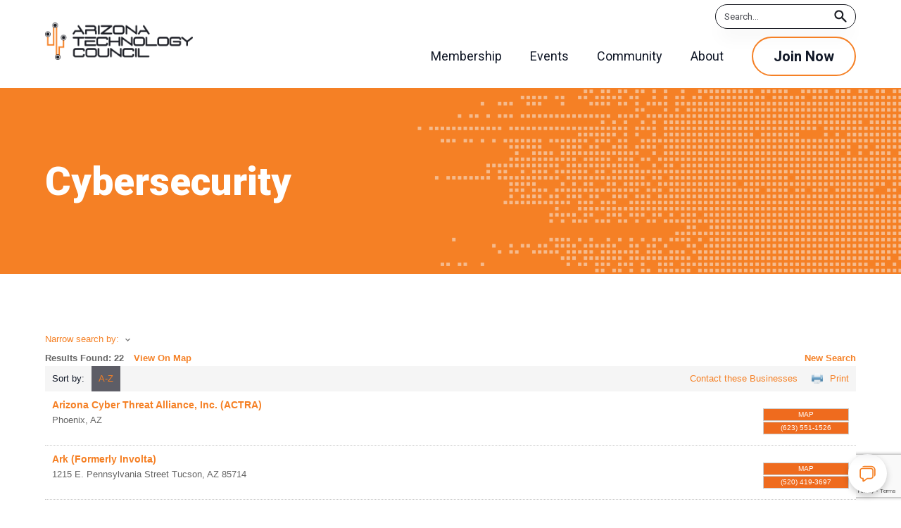

--- FILE ---
content_type: text/html; charset=utf-8
request_url: https://tech.aztechcouncil.org/list/category/cybersecurity-109
body_size: 62574
content:

<!doctype html>
<html lang="en-US">
<head>
<!-- start injected HTML (CCID=9441) -->
<!-- page template: https://www.aztechcouncil.org/growthzone/ -->
<base href="https://www.aztechcouncil.org/" />
<meta name="keywords" content="Arizona Technology Council,Phoenix,directory,business search,member search" />
<meta name="description" content="Arizona Technology Council | Cybersecurity" />
<link href="https://tech.aztechcouncil.org/integration/customerdefinedcss?_=bLU-dQ2" rel="stylesheet" type="text/css" />
<link rel="alternate stylesheet" type="application/rss+xml" title="Cybersecurity Category | Arizona Technology Council RSS Feed" href="https://tech.aztechcouncil.org/list/rss/cybersecurity-109" />
<!-- end injected HTML -->

	<meta charset="utf-8">
	<meta name="viewport" content="width=device-width, initial-scale=1">
	<script
				type="text/javascript"
				src="https://app.termly.io/resource-blocker/00d96b4d-cc27-4369-b632-a0361ed67ed1">
			</script>
	<style>img:is([sizes="auto" i], [sizes^="auto," i]) { contain-intrinsic-size: 3000px 1500px }</style>
	
	<!-- This site is optimized with the Yoast SEO plugin v26.0 - https://yoast.com/wordpress/plugins/seo/ -->
	<title>Cybersecurity Category | Arizona Technology Council</title>
	<link rel="canonical" href="https://tech.aztechcouncil.org/list/category/cybersecurity-109" />
	
	
	
	
	
	<meta property="article:modified_time" content="2024-03-26T20:40:11+00:00" />
	
	
	
	
	<meta name="twitter:card" content="summary_large_image" />
	<!-- / Yoast SEO plugin. -->


<script>
window._wpemojiSettings = {"baseUrl":"https:\/\/s.w.org\/images\/core\/emoji\/16.0.1\/72x72\/","ext":".png","svgUrl":"https:\/\/s.w.org\/images\/core\/emoji\/16.0.1\/svg\/","svgExt":".svg","source":{"concatemoji":"https:\/\/www.aztechcouncil.org\/wp-includes\/js\/wp-emoji-release.min.js"}};
/*! This file is auto-generated */
!function(s,n){var o,i,e;function c(e){try{var t={supportTests:e,timestamp:(new Date).valueOf()};sessionStorage.setItem(o,JSON.stringify(t))}catch(e){}}function p(e,t,n){e.clearRect(0,0,e.canvas.width,e.canvas.height),e.fillText(t,0,0);var t=new Uint32Array(e.getImageData(0,0,e.canvas.width,e.canvas.height).data),a=(e.clearRect(0,0,e.canvas.width,e.canvas.height),e.fillText(n,0,0),new Uint32Array(e.getImageData(0,0,e.canvas.width,e.canvas.height).data));return t.every(function(e,t){return e===a[t]})}function u(e,t){e.clearRect(0,0,e.canvas.width,e.canvas.height),e.fillText(t,0,0);for(var n=e.getImageData(16,16,1,1),a=0;a<n.data.length;a++)if(0!==n.data[a])return!1;return!0}function f(e,t,n,a){switch(t){case"flag":return n(e,"\ud83c\udff3\ufe0f\u200d\u26a7\ufe0f","\ud83c\udff3\ufe0f\u200b\u26a7\ufe0f")?!1:!n(e,"\ud83c\udde8\ud83c\uddf6","\ud83c\udde8\u200b\ud83c\uddf6")&&!n(e,"\ud83c\udff4\udb40\udc67\udb40\udc62\udb40\udc65\udb40\udc6e\udb40\udc67\udb40\udc7f","\ud83c\udff4\u200b\udb40\udc67\u200b\udb40\udc62\u200b\udb40\udc65\u200b\udb40\udc6e\u200b\udb40\udc67\u200b\udb40\udc7f");case"emoji":return!a(e,"\ud83e\udedf")}return!1}function g(e,t,n,a){var r="undefined"!=typeof WorkerGlobalScope&&self instanceof WorkerGlobalScope?new OffscreenCanvas(300,150):s.createElement("canvas"),o=r.getContext("2d",{willReadFrequently:!0}),i=(o.textBaseline="top",o.font="600 32px Arial",{});return e.forEach(function(e){i[e]=t(o,e,n,a)}),i}function t(e){var t=s.createElement("script");t.src=e,t.defer=!0,s.head.appendChild(t)}"undefined"!=typeof Promise&&(o="wpEmojiSettingsSupports",i=["flag","emoji"],n.supports={everything:!0,everythingExceptFlag:!0},e=new Promise(function(e){s.addEventListener("DOMContentLoaded",e,{once:!0})}),new Promise(function(t){var n=function(){try{var e=JSON.parse(sessionStorage.getItem(o));if("object"==typeof e&&"number"==typeof e.timestamp&&(new Date).valueOf()<e.timestamp+604800&&"object"==typeof e.supportTests)return e.supportTests}catch(e){}return null}();if(!n){if("undefined"!=typeof Worker&&"undefined"!=typeof OffscreenCanvas&&"undefined"!=typeof URL&&URL.createObjectURL&&"undefined"!=typeof Blob)try{var e="postMessage("+g.toString()+"("+[JSON.stringify(i),f.toString(),p.toString(),u.toString()].join(",")+"));",a=new Blob([e],{type:"text/javascript"}),r=new Worker(URL.createObjectURL(a),{name:"wpTestEmojiSupports"});return void(r.onmessage=function(e){c(n=e.data),r.terminate(),t(n)})}catch(e){}c(n=g(i,f,p,u))}t(n)}).then(function(e){for(var t in e)n.supports[t]=e[t],n.supports.everything=n.supports.everything&&n.supports[t],"flag"!==t&&(n.supports.everythingExceptFlag=n.supports.everythingExceptFlag&&n.supports[t]);n.supports.everythingExceptFlag=n.supports.everythingExceptFlag&&!n.supports.flag,n.DOMReady=!1,n.readyCallback=function(){n.DOMReady=!0}}).then(function(){return e}).then(function(){var e;n.supports.everything||(n.readyCallback(),(e=n.source||{}).concatemoji?t(e.concatemoji):e.wpemoji&&e.twemoji&&(t(e.twemoji),t(e.wpemoji)))}))}((window,document),window._wpemojiSettings);
</script>
<style id='wp-emoji-styles-inline-css'>

	img.wp-smiley, img.emoji {
		display: inline !important;
		border: none !important;
		box-shadow: none !important;
		height: 1em !important;
		width: 1em !important;
		margin: 0 0.07em !important;
		vertical-align: -0.1em !important;
		background: none !important;
		padding: 0 !important;
	}
</style>
<link rel='stylesheet' id='wp-block-library-css' href='https://www.aztechcouncil.org/wp-includes/css/dist/block-library/style.min.css' media='all' />
<style id='global-styles-inline-css'>
:root{--wp--preset--aspect-ratio--square: 1;--wp--preset--aspect-ratio--4-3: 4/3;--wp--preset--aspect-ratio--3-4: 3/4;--wp--preset--aspect-ratio--3-2: 3/2;--wp--preset--aspect-ratio--2-3: 2/3;--wp--preset--aspect-ratio--16-9: 16/9;--wp--preset--aspect-ratio--9-16: 9/16;--wp--preset--color--black: #000000;--wp--preset--color--cyan-bluish-gray: #abb8c3;--wp--preset--color--white: #ffffff;--wp--preset--color--pale-pink: #f78da7;--wp--preset--color--vivid-red: #cf2e2e;--wp--preset--color--luminous-vivid-orange: #ff6900;--wp--preset--color--luminous-vivid-amber: #fcb900;--wp--preset--color--light-green-cyan: #7bdcb5;--wp--preset--color--vivid-green-cyan: #00d084;--wp--preset--color--pale-cyan-blue: #8ed1fc;--wp--preset--color--vivid-cyan-blue: #0693e3;--wp--preset--color--vivid-purple: #9b51e0;--wp--preset--gradient--vivid-cyan-blue-to-vivid-purple: linear-gradient(135deg,rgba(6,147,227,1) 0%,rgb(155,81,224) 100%);--wp--preset--gradient--light-green-cyan-to-vivid-green-cyan: linear-gradient(135deg,rgb(122,220,180) 0%,rgb(0,208,130) 100%);--wp--preset--gradient--luminous-vivid-amber-to-luminous-vivid-orange: linear-gradient(135deg,rgba(252,185,0,1) 0%,rgba(255,105,0,1) 100%);--wp--preset--gradient--luminous-vivid-orange-to-vivid-red: linear-gradient(135deg,rgba(255,105,0,1) 0%,rgb(207,46,46) 100%);--wp--preset--gradient--very-light-gray-to-cyan-bluish-gray: linear-gradient(135deg,rgb(238,238,238) 0%,rgb(169,184,195) 100%);--wp--preset--gradient--cool-to-warm-spectrum: linear-gradient(135deg,rgb(74,234,220) 0%,rgb(151,120,209) 20%,rgb(207,42,186) 40%,rgb(238,44,130) 60%,rgb(251,105,98) 80%,rgb(254,248,76) 100%);--wp--preset--gradient--blush-light-purple: linear-gradient(135deg,rgb(255,206,236) 0%,rgb(152,150,240) 100%);--wp--preset--gradient--blush-bordeaux: linear-gradient(135deg,rgb(254,205,165) 0%,rgb(254,45,45) 50%,rgb(107,0,62) 100%);--wp--preset--gradient--luminous-dusk: linear-gradient(135deg,rgb(255,203,112) 0%,rgb(199,81,192) 50%,rgb(65,88,208) 100%);--wp--preset--gradient--pale-ocean: linear-gradient(135deg,rgb(255,245,203) 0%,rgb(182,227,212) 50%,rgb(51,167,181) 100%);--wp--preset--gradient--electric-grass: linear-gradient(135deg,rgb(202,248,128) 0%,rgb(113,206,126) 100%);--wp--preset--gradient--midnight: linear-gradient(135deg,rgb(2,3,129) 0%,rgb(40,116,252) 100%);--wp--preset--font-size--small: 13px;--wp--preset--font-size--medium: 20px;--wp--preset--font-size--large: 36px;--wp--preset--font-size--x-large: 42px;--wp--preset--spacing--20: 0.44rem;--wp--preset--spacing--30: 0.67rem;--wp--preset--spacing--40: 1rem;--wp--preset--spacing--50: 1.5rem;--wp--preset--spacing--60: 2.25rem;--wp--preset--spacing--70: 3.38rem;--wp--preset--spacing--80: 5.06rem;--wp--preset--shadow--natural: 6px 6px 9px rgba(0, 0, 0, 0.2);--wp--preset--shadow--deep: 12px 12px 50px rgba(0, 0, 0, 0.4);--wp--preset--shadow--sharp: 6px 6px 0px rgba(0, 0, 0, 0.2);--wp--preset--shadow--outlined: 6px 6px 0px -3px rgba(255, 255, 255, 1), 6px 6px rgba(0, 0, 0, 1);--wp--preset--shadow--crisp: 6px 6px 0px rgba(0, 0, 0, 1);}:where(body) { margin: 0; }.wp-site-blocks > .alignleft { float: left; margin-right: 2em; }.wp-site-blocks > .alignright { float: right; margin-left: 2em; }.wp-site-blocks > .aligncenter { justify-content: center; margin-left: auto; margin-right: auto; }:where(.is-layout-flex){gap: 0.5em;}:where(.is-layout-grid){gap: 0.5em;}.is-layout-flow > .alignleft{float: left;margin-inline-start: 0;margin-inline-end: 2em;}.is-layout-flow > .alignright{float: right;margin-inline-start: 2em;margin-inline-end: 0;}.is-layout-flow > .aligncenter{margin-left: auto !important;margin-right: auto !important;}.is-layout-constrained > .alignleft{float: left;margin-inline-start: 0;margin-inline-end: 2em;}.is-layout-constrained > .alignright{float: right;margin-inline-start: 2em;margin-inline-end: 0;}.is-layout-constrained > .aligncenter{margin-left: auto !important;margin-right: auto !important;}.is-layout-constrained > :where(:not(.alignleft):not(.alignright):not(.alignfull)){margin-left: auto !important;margin-right: auto !important;}body .is-layout-flex{display: flex;}.is-layout-flex{flex-wrap: wrap;align-items: center;}.is-layout-flex > :is(*, div){margin: 0;}body .is-layout-grid{display: grid;}.is-layout-grid > :is(*, div){margin: 0;}body{padding-top: 0px;padding-right: 0px;padding-bottom: 0px;padding-left: 0px;}a:where(:not(.wp-element-button)){text-decoration: underline;}:root :where(.wp-element-button, .wp-block-button__link){background-color: #32373c;border-width: 0;color: #fff;font-family: inherit;font-size: inherit;line-height: inherit;padding: calc(0.667em + 2px) calc(1.333em + 2px);text-decoration: none;}.has-black-color{color: var(--wp--preset--color--black) !important;}.has-cyan-bluish-gray-color{color: var(--wp--preset--color--cyan-bluish-gray) !important;}.has-white-color{color: var(--wp--preset--color--white) !important;}.has-pale-pink-color{color: var(--wp--preset--color--pale-pink) !important;}.has-vivid-red-color{color: var(--wp--preset--color--vivid-red) !important;}.has-luminous-vivid-orange-color{color: var(--wp--preset--color--luminous-vivid-orange) !important;}.has-luminous-vivid-amber-color{color: var(--wp--preset--color--luminous-vivid-amber) !important;}.has-light-green-cyan-color{color: var(--wp--preset--color--light-green-cyan) !important;}.has-vivid-green-cyan-color{color: var(--wp--preset--color--vivid-green-cyan) !important;}.has-pale-cyan-blue-color{color: var(--wp--preset--color--pale-cyan-blue) !important;}.has-vivid-cyan-blue-color{color: var(--wp--preset--color--vivid-cyan-blue) !important;}.has-vivid-purple-color{color: var(--wp--preset--color--vivid-purple) !important;}.has-black-background-color{background-color: var(--wp--preset--color--black) !important;}.has-cyan-bluish-gray-background-color{background-color: var(--wp--preset--color--cyan-bluish-gray) !important;}.has-white-background-color{background-color: var(--wp--preset--color--white) !important;}.has-pale-pink-background-color{background-color: var(--wp--preset--color--pale-pink) !important;}.has-vivid-red-background-color{background-color: var(--wp--preset--color--vivid-red) !important;}.has-luminous-vivid-orange-background-color{background-color: var(--wp--preset--color--luminous-vivid-orange) !important;}.has-luminous-vivid-amber-background-color{background-color: var(--wp--preset--color--luminous-vivid-amber) !important;}.has-light-green-cyan-background-color{background-color: var(--wp--preset--color--light-green-cyan) !important;}.has-vivid-green-cyan-background-color{background-color: var(--wp--preset--color--vivid-green-cyan) !important;}.has-pale-cyan-blue-background-color{background-color: var(--wp--preset--color--pale-cyan-blue) !important;}.has-vivid-cyan-blue-background-color{background-color: var(--wp--preset--color--vivid-cyan-blue) !important;}.has-vivid-purple-background-color{background-color: var(--wp--preset--color--vivid-purple) !important;}.has-black-border-color{border-color: var(--wp--preset--color--black) !important;}.has-cyan-bluish-gray-border-color{border-color: var(--wp--preset--color--cyan-bluish-gray) !important;}.has-white-border-color{border-color: var(--wp--preset--color--white) !important;}.has-pale-pink-border-color{border-color: var(--wp--preset--color--pale-pink) !important;}.has-vivid-red-border-color{border-color: var(--wp--preset--color--vivid-red) !important;}.has-luminous-vivid-orange-border-color{border-color: var(--wp--preset--color--luminous-vivid-orange) !important;}.has-luminous-vivid-amber-border-color{border-color: var(--wp--preset--color--luminous-vivid-amber) !important;}.has-light-green-cyan-border-color{border-color: var(--wp--preset--color--light-green-cyan) !important;}.has-vivid-green-cyan-border-color{border-color: var(--wp--preset--color--vivid-green-cyan) !important;}.has-pale-cyan-blue-border-color{border-color: var(--wp--preset--color--pale-cyan-blue) !important;}.has-vivid-cyan-blue-border-color{border-color: var(--wp--preset--color--vivid-cyan-blue) !important;}.has-vivid-purple-border-color{border-color: var(--wp--preset--color--vivid-purple) !important;}.has-vivid-cyan-blue-to-vivid-purple-gradient-background{background: var(--wp--preset--gradient--vivid-cyan-blue-to-vivid-purple) !important;}.has-light-green-cyan-to-vivid-green-cyan-gradient-background{background: var(--wp--preset--gradient--light-green-cyan-to-vivid-green-cyan) !important;}.has-luminous-vivid-amber-to-luminous-vivid-orange-gradient-background{background: var(--wp--preset--gradient--luminous-vivid-amber-to-luminous-vivid-orange) !important;}.has-luminous-vivid-orange-to-vivid-red-gradient-background{background: var(--wp--preset--gradient--luminous-vivid-orange-to-vivid-red) !important;}.has-very-light-gray-to-cyan-bluish-gray-gradient-background{background: var(--wp--preset--gradient--very-light-gray-to-cyan-bluish-gray) !important;}.has-cool-to-warm-spectrum-gradient-background{background: var(--wp--preset--gradient--cool-to-warm-spectrum) !important;}.has-blush-light-purple-gradient-background{background: var(--wp--preset--gradient--blush-light-purple) !important;}.has-blush-bordeaux-gradient-background{background: var(--wp--preset--gradient--blush-bordeaux) !important;}.has-luminous-dusk-gradient-background{background: var(--wp--preset--gradient--luminous-dusk) !important;}.has-pale-ocean-gradient-background{background: var(--wp--preset--gradient--pale-ocean) !important;}.has-electric-grass-gradient-background{background: var(--wp--preset--gradient--electric-grass) !important;}.has-midnight-gradient-background{background: var(--wp--preset--gradient--midnight) !important;}.has-small-font-size{font-size: var(--wp--preset--font-size--small) !important;}.has-medium-font-size{font-size: var(--wp--preset--font-size--medium) !important;}.has-large-font-size{font-size: var(--wp--preset--font-size--large) !important;}.has-x-large-font-size{font-size: var(--wp--preset--font-size--x-large) !important;}
:where(.wp-block-post-template.is-layout-flex){gap: 1.25em;}:where(.wp-block-post-template.is-layout-grid){gap: 1.25em;}
:where(.wp-block-columns.is-layout-flex){gap: 2em;}:where(.wp-block-columns.is-layout-grid){gap: 2em;}
:root :where(.wp-block-pullquote){font-size: 1.5em;line-height: 1.6;}
</style>
<link rel='stylesheet' id='app/0-css' href='https://www.aztechcouncil.org/wp-content/themes/aztech/public/css/app.3aedf1.css' media='all' />
<script src="https://www.aztechcouncil.org/wp-includes/js/jquery/jquery.min.js?ver=3.7.1" id="jquery-core-js"></script>
<script src="https://www.aztechcouncil.org/wp-includes/js/jquery/jquery-migrate.min.js?ver=3.4.1" id="jquery-migrate-js"></script>
<link rel="alternate" title="JSON" type="application/json" href="https://www.aztechcouncil.org/wp-json/wp/v2/pages/13896" /><link rel="EditURI" type="application/rsd+xml" title="RSD" href="https://www.aztechcouncil.org/xmlrpc.php?rsd" />
<link rel='shortlink' href='https://www.aztechcouncil.org/?p=13896' />



<link rel="alternate" type="application/rss+xml" title="Podcast RSS feed" href="https://www.aztechcouncil.org/feed/podcast" />

<link rel="icon" href="https://www.aztechcouncil.org/wp-content/uploads/2023/05/AZTC_Favicon.svg" sizes="32x32" />
<link rel="icon" href="https://www.aztechcouncil.org/wp-content/uploads/2023/05/AZTC_Favicon.svg" sizes="192x192" />
<link rel="apple-touch-icon" href="https://www.aztechcouncil.org/wp-content/uploads/2023/05/AZTC_Favicon.svg" />
<meta name="msapplication-TileImage" content="https://www.aztechcouncil.org/wp-content/uploads/2023/05/AZTC_Favicon.svg" />
		<style id="wp-custom-css">
			.column-form-wrapper .gform_wrapper.gravity-theme .gfield_description {
	padding-top:0;
}

.gform_wrapper.gravity-theme .gfield--type-fileupload {
	margin-top:0;
}

.column-form-wrapper .gform_wrapper.gravity-theme .gform_fileupload_rules {
	display: none;
}

.search-post-nav{
	width: 100%;
}

.nav-links{
	    display: flex;
    justify-content: space-between;
}
.content-column td{
	font-size: 18px;
    font-weight: 400;
    line-height: 1.55;
    margin: 0 0 16px;
}


form.infusion-form{
display:flex;
	flex-wrap:wrap;
	justify-content: space-between;
		width: 100%;
}

.infusion-form input{
		background: #FFFFFF;
				box-shadow: 0px 20px 25px -5px rgba(16, 24, 40, 0.03);
				border-radius: 5px;
				border: none;
				padding: 22px 12px;
	width:100%;
}

.infusion-field{
	flex: 1 0 calc(100% - 20px);
	margin-bottom:5px;
	margin-right: 20px;
}

.infusion-field.flex-50{
	flex: 0 0 calc(50% - 20px);
	margin-right:20px
}
.infusion-form .options-container{
	display:flex;
	flex-wrap:wrap;
	max-width: 400px
		
}
.infusion-form .options-container .infusion-option{
	flex: 0 0 50%
}

.infusion-radio .infusion-option{
	display:flex;
}

.infusion-field label{
	display:none;
}

.infusion-radio .infusion-option label{
	display:block;
}

.infusion-form .options-container .infusion-option label{
	color:white;
		padding-left: 10px;
					position: relative;
					margin-bottom: 10px;
					color: white;
}
.infusion-form .options-container .infusion-option input{
	height: 20px;
	width: 20px;
}

.post-hero-event .featured-image img{
	max-height: 450px
}		</style>
			<!-- Google Tag Manager -->
<script>(function(w,d,s,l,i){w[l]=w[l]||[];w[l].push({'gtm.start':
new Date().getTime(),event:'gtm.js'});var f=d.getElementsByTagName(s)[0],
j=d.createElement(s),dl=l!='dataLayer'?'&l='+l:'';j.async=true;j.src=
'https://www.googletagmanager.com/gtm.js?id='+i+dl;f.parentNode.insertBefore(j,f);
})(window,document,'script','dataLayer','GTM-N2NHMXS');</script>
<!-- End Google Tag Manager -->

<script type="text/javascript" src="https://ym128.infusionsoft.com/js/infusionsoft.js"></script>
<script type="text/javascript" src="https://ym128.infusionsoft.com/resources/component/calendar/calendar.js"></script>
	    <script type="text/javascript" src="https://code.jquery.com/jquery-3.7.1.min.js"></script>
    <script type="text/javascript" src="https://code.jquery.com/ui/1.13.2/jquery-ui.min.js"></script>
    <script type="text/javascript" src="https://ajax.aspnetcdn.com/ajax/globalize/0.1.1/globalize.min.js"></script>
    <script type="text/javascript" src="https://ajax.aspnetcdn.com/ajax/globalize/0.1.1/cultures/globalize.culture.en-US.js"></script>
    <script type="text/javascript">
        var MNI = MNI || {};
        MNI.CurrentCulture = 'en-US';
        MNI.CultureDateFormat = 'M/d/yyyy';
        MNI.BaseUrl = 'https://tech.aztechcouncil.org';
        MNI.jQuery = jQuery.noConflict(true);
        MNI.Page = {
            Domain: 'tech.aztechcouncil.org',
            Context: 211,
            Category: 109,
            Member: null,
            MemberPagePopup: false
        };
    </script>


    <script src="https://www.google.com/recaptcha/enterprise.js?render=6LfI_T8rAAAAAMkWHrLP_GfSf3tLy9tKa839wcWa" async defer></script>
    <script>

        const SITE_KEY = '6LfI_T8rAAAAAMkWHrLP_GfSf3tLy9tKa839wcWa';

        // Repeatedly check if grecaptcha has been loaded, and call the callback once it's available
        function waitForGrecaptcha(callback, retries = 10, interval = 1000) {
            if (typeof grecaptcha !== 'undefined' && grecaptcha.enterprise.execute) {
                callback();
            } else if (retries > 0) { 
                setTimeout(() => {
                    waitForGrecaptcha(callback, retries - 1, interval);
                }, interval);
            } else {
                console.error("grecaptcha is not available after multiple attempts");
            }
        }

        // Generates a reCAPTCHA v3 token using grecaptcha.enterprise and injects it into the given form.
        // If the token input doesn't exist, it creates one. Then it executes the callback with the token.
        function setReCaptchaToken(formElement, callback, action = 'submit') {
            grecaptcha.enterprise.ready(function () {
                grecaptcha.enterprise.execute(SITE_KEY, { action: action }).then(function (token) {

                    MNI.jQuery(function ($) {
                        let input = $(formElement).find("input[name='g-recaptcha-v3']");

                        if (input.length === 0) {
                            input = $('<input>', {
                                type: 'hidden',
                                name: 'g-recaptcha-v3',
                                value: token
                            });
                            $(formElement).append(input);
                        }
                        else
                            $(input).val(token);

                        if (typeof callback === 'function') callback(token);
                    })

                });
            });
        }

    </script>




<script src="https://tech.aztechcouncil.org/Content/bundles/MNI?v=34V3-w6z5bLW9Yl7pjO3C5tja0TdKeHFrpRQ0eCPbz81"></script>
    <link rel="stylesheet" href="https://code.jquery.com/ui/1.13.2/themes/base/jquery-ui.css" type="text/css" media="all" />

    <script type="text/javascript">
        MNI.Page.MemberFilter = 'list';
        MNI.jQuery(function ($) {
            MNI.Plugins.AutoComplete.Init('#mn-search-keyword :input', { path: '/list/find', params: { catgid: 109 } });
            MNI.Plugins.AutoComplete.Init('#mn-search-geoip input', { path: '/list/find-geographic' });
                
                $('#mn-directory-contactall').click(function() {
                    $('#mn-directory-contactform').submit();
                });
                
        });
    </script>
    <script type="text/javascript" src="https://maps.googleapis.com/maps/api/js?v=3&key=AIzaSyAACLyaFddZFsbbsMCsSY4lq7g6N4ycArE"></script>
<meta name="referrer" content="origin" /></head>

<body class="wp-singular page-template-default page page-id-13896 wp-embed-responsive wp-theme-aztech growthzone">
  <script>
    window.chatConfig = {  
      chatId: "3382zkn4ew",
      AccentColor: "#f58025",
      BackgroundColor: "#FFFFFF",
      env: "skillbuilder"
    };
  </script>
  <script src="https://d36ewmyb2wrx29.cloudfront.net/index.js"></script>
<div id="app">
	<a class="sr-only focus:not-sr-only" href="#main">
    Skip to content
</a>

<header class="site-header ">
    <div class="content-container">
        <div class="row align-columns-spaced">
            <div class="brand">
                <a href="https://www.aztechcouncil.org/">
                                            <img src="https://www.aztechcouncil.org/wp-content/uploads/2023/04/Logo-1.png" alt="Arizona Technology Council">
                                    </a>
            </div>

            <div class="nav-wrap">
                <div class="utility-nav">
                    <div class="site-search">
                        <form action="/">
                            <label for="site-search">
                                <svg width="20" height="20" viewBox="0 0 20 20" fill="none" xmlns="http://www.w3.org/2000/svg">
    <path fill-rule="evenodd" clip-rule="evenodd" d="M7.60002 2.7999C4.94906 2.7999 2.80002 4.94894 2.80002 7.5999C2.80002 10.2509 4.94906 12.3999 7.60002 12.3999C10.251 12.3999 12.4 10.2509 12.4 7.5999C12.4 4.94894 10.251 2.7999 7.60002 2.7999ZM0.400024 7.5999C0.400024 3.62345 3.62357 0.399902 7.60002 0.399902C11.5765 0.399902 14.8 3.62345 14.8 7.5999C14.8 9.1549 14.3071 10.5948 13.4689 11.7717L19.2486 17.5514C19.7172 18.02 19.7172 18.7798 19.2486 19.2484C18.7799 19.7171 18.0201 19.7171 17.5515 19.2484L11.7719 13.4688C10.5949 14.307 9.15502 14.7999 7.60002 14.7999C3.62357 14.7999 0.400024 11.5764 0.400024 7.5999Z" fill="currentColor"/>
</svg>
                            </label>
                            <input type="text" id="site-search" placeholder="Search..." name="s">
                        </form>
                    </div>
                </div>
                <div class="primary-nav">
                                            <nav class="nav-primary" aria-label="Primary">
        <ul class="nav-primary-ul">
                    <li class="menu-item ">
                                    <span>Membership</span>
                    <div class="mega-menu">
        <div class="mega-menu-sidebar">
        <p class="mega-menu-title">Interested in Joining AZ Tech Council?</p>
        <ul class="sidebar-links">
                            <li>
                    <a href="https://www.aztechcouncil.org/why-join/" target="">Why Join</a>
                </li>
                            <li>
                    <a href="https://www.aztechcouncil.org/pricing/" target="">Pricing</a>
                </li>
                            <li>
                    <a href="https://tech.aztechcouncil.org/list/" target="">Member Directory</a>
                </li>
                            <li>
                    <a href="https://tech.aztechcouncil.org/login" target="_blank">Member Login</a>
                </li>
                    </ul>
        <a href="https://tech.aztechcouncil.org/member/newmemberapp/" class="mega-menu-cta" target="">Become a Member <svg width="24" height="24" viewBox="0 0 24 24" fill="none" xmlns="http://www.w3.org/2000/svg">
    <path d="M13.7778 5.77783L20 12.0001M20 12.0001L13.7778 18.2223M20 12.0001L4 12.0001" stroke="currentColor" stroke-width="1.77778" stroke-linecap="round" stroke-linejoin="round"/>
</svg>
</a>
    </div>
        <div class="mega-menu-main mega-menu-main-type-two_col_single_title">
                    <p class="mega-menu-title">Member Benefits</p>
                            <div class="mega-menu-col-wrapper">
                <div class="mega-menu-col mega-menu-col-1">
                                        <ul class="mega-menu-main-links">
                                                                                    <li>
                                    <a href="https://www.aztechcouncil.org/401k-multiple-employer-plan/" target="">401(k) Multiple Employer Plan</a>
                                </li>
                                                                                                                <li>
                                    <a href="https://www.aztechcouncil.org/ahp/" target="">Association Health Plan</a>
                                </li>
                                                                                                                <li>
                                    <a href="https://www.aztechcouncil.org/discounted-tuition/" target="">Discounted Tuition</a>
                                </li>
                                                                                                                <li>
                                    <a href="https://www.aztechcouncil.org/member-marketplace/" target="">Member Marketplace</a>
                                </li>
                                                                                                                <li>
                                    <a href="https://www.aztechcouncil.org/aztc-banking-program/" target="">Member Banking Program</a>
                                </li>
                                                                        </ul>
                </div>
                <div class="mega-menu-col mega-menu-col-2">
                                        <ul class="mega-menu-main-links">
                                                                                    <li>
                                    <a href="https://www.aztechcouncil.org/inclusionaz/" target="">Inclusive Hiring Platform</a>
                                </li>
                                                                                                                <li>
                                    <a href="https://www.aztechcouncil.org/tech-jobs/" target="">Tech Industry Job Board</a>
                                </li>
                                                                                                                <li>
                                    <a href="https://www.aztechcouncil.org/solarize-at-work-with-smartpower/" target="">Affordable Residential Solar</a>
                                </li>
                                                                                                                <li>
                                    <a href="https://www.aztechcouncil.org/events/?event_cat=community-tech-events" target="">Community Tech Events</a>
                                </li>
                                                                                                                <li>
                                    <a href="https://www.aztechcouncil.org/partnership-discount-programs/" target="">Partnership +  Discount Programs</a>
                                </li>
                                                                        </ul>
                </div>
            </div>
                            <a href="https://www.aztechcouncil.org/why-join/" class="mega-menu-cta" target="">View All Membership Benefits <svg width="24" height="24" viewBox="0 0 24 24" fill="none" xmlns="http://www.w3.org/2000/svg">
    <path d="M13.7778 5.77783L20 12.0001M20 12.0001L13.7778 18.2223M20 12.0001L4 12.0001" stroke="currentColor" stroke-width="1.77778" stroke-linecap="round" stroke-linejoin="round"/>
</svg>
</a>
            </div>
</div>
                            </li>
                    <li class="menu-item ">
                                    <span>Events</span>
                    <div class="mega-menu">
        <div class="mega-menu-sidebar">
        <p class="mega-menu-title">AZTC Event Calendar</p>
        <ul class="sidebar-links">
                            <li>
                    <a href="https://www.aztechcouncil.org/events/" target="">All AZTC Events</a>
                </li>
                            <li>
                    <a href="https://www.aztechcouncil.org/events/?event_cat=aztc-events-in-phoenix" target="">Phoenix</a>
                </li>
                            <li>
                    <a href="https://www.aztechcouncil.org/events/?event_cat=aztc-events-in-tucson" target="">Tucson</a>
                </li>
                            <li>
                    <a href="https://www.aztechcouncil.org/events/?event_cat=statewide-aztc-events" target="">Statewide</a>
                </li>
                            <li>
                    <a href="https://www.aztechcouncil.org/events/?event_cat=virtual-aztc-events" target="">Virtual</a>
                </li>
                            <li>
                    <a href="https://www.aztechcouncil.org/events/?event_cat=community-tech-events" target="">Community Tech Events</a>
                </li>
                    </ul>
        <a href="https://www.aztechcouncil.org/sponsorship/" class="mega-menu-cta" target="">Sponsor an Event <svg width="24" height="24" viewBox="0 0 24 24" fill="none" xmlns="http://www.w3.org/2000/svg">
    <path d="M13.7778 5.77783L20 12.0001M20 12.0001L13.7778 18.2223M20 12.0001L4 12.0001" stroke="currentColor" stroke-width="1.77778" stroke-linecap="round" stroke-linejoin="round"/>
</svg>
</a>
    </div>
        <div class="mega-menu-main mega-menu-main-type-recent_events">
                    <p class="mega-menu-title">Upcoming Events</p>
                				            <div class="mega-menu-events-wrapper">
                                                                            <a href="https://www.aztechcouncil.org/event/q1-vip-tech-mixer-hosted-by-the-ua-scottsdale/" class="mega-menu-event">
                        <div class="mega-menu-event-wrapper">
                            <p class="mega-menu-event-title">Q1 VIP Tech Mixer: Hosted by Universi...</p>
                                                            <p class="mega-menu-event-meta">
                                                                            <span class="mega-menu-event-date">January 29, 2026</span>
                                                                                                                <span class="mega-menu-event-location"> | Scottsdale, AZ</span>
                                                                    </p>
                                                    </div>
                    </a>
                                                                            <a href="https://www.aztechcouncil.org/event/feb-after5-tech-mixer-hosted-by-foam-packaging-specialties/" class="mega-menu-event">
                        <div class="mega-menu-event-wrapper">
                            <p class="mega-menu-event-title">February after5 Tech Mixer: Hosted by...</p>
                                                            <p class="mega-menu-event-meta">
                                                                            <span class="mega-menu-event-date">February 25, 2026</span>
                                                                                                                <span class="mega-menu-event-location"> | Tempe, AZ</span>
                                                                    </p>
                                                    </div>
                    </a>
                                                                            <a href="https://www.aztechcouncil.org/event/2026-tucson-golf/" class="mega-menu-event">
                        <div class="mega-menu-event-wrapper">
                            <p class="mega-menu-event-title">16th Annual Tucson Golf Tournament 2026</p>
                                                            <p class="mega-menu-event-meta">
                                                                            <span class="mega-menu-event-date">March 6, 2026</span>
                                                                                                                <span class="mega-menu-event-location"> | Tucson, AZ</span>
                                                                    </p>
                                                    </div>
                    </a>
                            </div>
                            <a href="https://www.aztechcouncil.org/events/" class="mega-menu-cta" target="">View All Events <svg width="24" height="24" viewBox="0 0 24 24" fill="none" xmlns="http://www.w3.org/2000/svg">
    <path d="M13.7778 5.77783L20 12.0001M20 12.0001L13.7778 18.2223M20 12.0001L4 12.0001" stroke="currentColor" stroke-width="1.77778" stroke-linecap="round" stroke-linejoin="round"/>
</svg>
</a>
            </div>
</div>
                            </li>
                    <li class="menu-item ">
                                    <span>Community</span>
                    <div class="mega-menu">
        <div class="mega-menu-sidebar">
        <p class="mega-menu-title">Committees</p>
        <ul class="sidebar-links">
                            <li>
                    <a href="https://www.aztechcouncil.org/optics-valley-arizona/" target="">Optics Valley</a>
                </li>
                            <li>
                    <a href="https://www.aztechcouncil.org/committees/arizona-e-mobility-energy-ecosystem-aeee-committee/" target="">Arizona E-Mobility & Energy Ecosystem (AEEE) Committee</a>
                </li>
                            <li>
                    <a href="https://www.aztechcouncil.org/committees/cybersecurity-committee/" target="">Cybersecurity Committee</a>
                </li>
                    </ul>
        <a href="https://www.aztechcouncil.org/committees/" class="mega-menu-cta" target="">View all Committees <svg width="24" height="24" viewBox="0 0 24 24" fill="none" xmlns="http://www.w3.org/2000/svg">
    <path d="M13.7778 5.77783L20 12.0001M20 12.0001L13.7778 18.2223M20 12.0001L4 12.0001" stroke="currentColor" stroke-width="1.77778" stroke-linecap="round" stroke-linejoin="round"/>
</svg>
</a>
    </div>
        <div class="mega-menu-main mega-menu-main-type-two_col_separate_titles">
                            <div class="mega-menu-col-wrapper">
                <div class="mega-menu-col mega-menu-col-1">
                                            <p class="mega-menu-title">Policy Advocacy</p>
                                        <ul class="mega-menu-main-links">
                                                                                    <li>
                                    <a href="https://www.aztechcouncil.org/public-policy/" target="">Public Policy Guide</a>
                                </li>
                                                                                                                <li>
                                    <a href="https://www.aztechcouncil.org/vote-techsmart/" target="">Vote TechSmart Guide</a>
                                </li>
                                                                                                                <li>
                                    <a href="https://www.aztechcouncil.org/aztc-pac/" target="">Political Action Committee</a>
                                </li>
                                                                        </ul>
                </div>
                <div class="mega-menu-col mega-menu-col-2">
                                            <p class="mega-menu-title">Programs</p>
                                        <ul class="mega-menu-main-links">
                                                                                    <li>
                                    <a href="https://www.aztechcouncil.org/ceo-and-leadership-networks/" target="">CEO Network</a>
                                </li>
                                                                                                                <li>
                                    <a href="https://www.aztechcouncil.org/aztc-emerging-leaders-council/" target="">AZTC Emerging Leaders Council</a>
                                </li>
                                                                        </ul>
                </div>
            </div>
                    </div>
</div>
                            </li>
                    <li class="menu-item ">
                                    <span>About</span>
                    <div class="mega-menu">
        <div class="mega-menu-sidebar">
        <p class="mega-menu-title">About The Council</p>
        <ul class="sidebar-links">
                            <li>
                    <a href="https://www.aztechcouncil.org/about-us/" target="">About Us</a>
                </li>
                            <li>
                    <a href="https://www.aztechcouncil.org/our-team/" target="">Our Team</a>
                </li>
                            <li>
                    <a href="https://scitechinstitute.org/" target="">SciTech Institute</a>
                </li>
                            <li>
                    <a href="https://www.aztechcouncil.org/sponsorship/" target="">Become Annual Sponsor</a>
                </li>
                    </ul>
        <a href="https://www.aztechcouncil.org/contact/" class="mega-menu-cta" target="">Contact Us <svg width="24" height="24" viewBox="0 0 24 24" fill="none" xmlns="http://www.w3.org/2000/svg">
    <path d="M13.7778 5.77783L20 12.0001M20 12.0001L13.7778 18.2223M20 12.0001L4 12.0001" stroke="currentColor" stroke-width="1.77778" stroke-linecap="round" stroke-linejoin="round"/>
</svg>
</a>
    </div>
        <div class="mega-menu-main mega-menu-main-type-two_col_single_title">
                    <p class="mega-menu-title">Publications &amp; Press</p>
                            <div class="mega-menu-col-wrapper">
                <div class="mega-menu-col mega-menu-col-1">
                                        <ul class="mega-menu-main-links">
                                                                                    <li>
                                    <a href="https://www.aztechcouncil.org/blog/" target="">Blog</a>
                                </li>
                                                                                                                <li>
                                    <a href="https://www.aztechcouncil.org/annual-report/" target="">Annual Report</a>
                                </li>
                                                                                                                <li>
                                    <a href="https://www.aztechcouncil.org/podcasts/" target="">Podcasts</a>
                                </li>
                                                                        </ul>
                </div>
                <div class="mega-menu-col mega-menu-col-2">
                                        <ul class="mega-menu-main-links">
                                                                                    <li>
                                    <a href="https://www.aztechcouncil.org/news-and-press/" target="">News + Press</a>
                                </li>
                                                                                                                <li>
                                    <a href="https://www.aztechcouncil.org/tech-magazine/" target="">TechConnect Magazine</a>
                                </li>
                                                                                                                <li>
                                    <a href="http://aztc.eimpactv2.report/reports/view/5f08e79ae2cca70033382657 " target="_blank">Industry Impact Report</a>
                                </li>
                                                                        </ul>
                </div>
            </div>
                    </div>
</div>
                            </li>
                    <li class="menu-item menu-cta">
                                    <a href="https://tech.aztechcouncil.org/member/newmemberapp/" target="">Join Now</a>
                            </li>
            </ul>
</nav>
                                    </div>
            </div>
            <div class="mobile-nav-toggle">
                <svg width="29" height="26" viewBox="0 0 29 26" fill="none" xmlns="http://www.w3.org/2000/svg">
    <rect class="nav-toggle-top" y="0" width="29" height="4" fill="currentColor"/>
    <rect class="nav-toggle-middle" y="11" x="13.75" width="15.25" height="4" fill="currentColor"/>
    <rect class="nav-toggle-bottom" y="22" width="29" height="4" fill="currentColor"/>
</svg>
            </div>
        </div>
    </div>
    <div class="mobile-nav-wrap" style="display:none;">
                    <nav class="nav-mobile" aria-label="Mobile">
            <ul class="mobile-menu  active " data-parent-nav="0">
                                        <li>
                    <a href="#" class="  has-children "  data-child-nav="141"  target="">
                        <span>Membership</span>
                                                    <svg width="36" height="16" viewBox="0 0 36 16" fill="none" xmlns="http://www.w3.org/2000/svg">
                                <path d="M34.2316 1.65991L17.9016 14.6599L1.57153 1.65991" stroke="currentColor" stroke-width="2.67" stroke-linecap="round" stroke-linejoin="round"/>
                            </svg>
                                            </a>
                </li>
                            <li>
                    <a href="#" class="  has-children "  data-child-nav="142"  target="">
                        <span>Events</span>
                                                    <svg width="36" height="16" viewBox="0 0 36 16" fill="none" xmlns="http://www.w3.org/2000/svg">
                                <path d="M34.2316 1.65991L17.9016 14.6599L1.57153 1.65991" stroke="currentColor" stroke-width="2.67" stroke-linecap="round" stroke-linejoin="round"/>
                            </svg>
                                            </a>
                </li>
                            <li>
                    <a href="#" class="  has-children "  data-child-nav="143"  target="">
                        <span>Community</span>
                                                    <svg width="36" height="16" viewBox="0 0 36 16" fill="none" xmlns="http://www.w3.org/2000/svg">
                                <path d="M34.2316 1.65991L17.9016 14.6599L1.57153 1.65991" stroke="currentColor" stroke-width="2.67" stroke-linecap="round" stroke-linejoin="round"/>
                            </svg>
                                            </a>
                </li>
                            <li>
                    <a href="#" class="  has-children "  data-child-nav="144"  target="">
                        <span>About</span>
                                                    <svg width="36" height="16" viewBox="0 0 36 16" fill="none" xmlns="http://www.w3.org/2000/svg">
                                <path d="M34.2316 1.65991L17.9016 14.6599L1.57153 1.65991" stroke="currentColor" stroke-width="2.67" stroke-linecap="round" stroke-linejoin="round"/>
                            </svg>
                                            </a>
                </li>
                            <li>
                    <a href="https://www.aztechcouncil.org/contact/" class=" "  target="">
                        <span>Contact Us</span>
                                            </a>
                </li>
                            <li>
                    <a href="https://www.aztechcouncil.org/" class="menu-cta "  target="">
                        <span>Join Now</span>
                                            </a>
                </li>
                    </ul>
            <ul class="mobile-menu " data-parent-nav="141">
                            <li>
                    <a class="menu-back" href="#">
                        <svg width="36" height="16" viewBox="0 0 36 16" fill="none" xmlns="http://www.w3.org/2000/svg">
                            <path d="M34.2316 1.65991L17.9016 14.6599L1.57153 1.65991" stroke="currentColor" stroke-width="2.67" stroke-linecap="round" stroke-linejoin="round"/>
                        </svg>
                        <span>Back</span>
                    </a>
                </li>
                                        <li>
                    <a href="#" class="  has-children "  data-child-nav="146"  target="">
                        <span>Interested in Joining AZ Tech Council?</span>
                                                    <svg width="36" height="16" viewBox="0 0 36 16" fill="none" xmlns="http://www.w3.org/2000/svg">
                                <path d="M34.2316 1.65991L17.9016 14.6599L1.57153 1.65991" stroke="currentColor" stroke-width="2.67" stroke-linecap="round" stroke-linejoin="round"/>
                            </svg>
                                            </a>
                </li>
                            <li>
                    <a href="#" class="  has-children "  data-child-nav="147"  target="">
                        <span>Member Benefits</span>
                                                    <svg width="36" height="16" viewBox="0 0 36 16" fill="none" xmlns="http://www.w3.org/2000/svg">
                                <path d="M34.2316 1.65991L17.9016 14.6599L1.57153 1.65991" stroke="currentColor" stroke-width="2.67" stroke-linecap="round" stroke-linejoin="round"/>
                            </svg>
                                            </a>
                </li>
                    </ul>
            <ul class="mobile-menu " data-parent-nav="146">
                            <li>
                    <a class="menu-back" href="#">
                        <svg width="36" height="16" viewBox="0 0 36 16" fill="none" xmlns="http://www.w3.org/2000/svg">
                            <path d="M34.2316 1.65991L17.9016 14.6599L1.57153 1.65991" stroke="currentColor" stroke-width="2.67" stroke-linecap="round" stroke-linejoin="round"/>
                        </svg>
                        <span>Back</span>
                    </a>
                </li>
                                        <li>
                    <a href="https://www.aztechcouncil.org/why-join/" class=" "  target="">
                        <span>Why Join</span>
                                            </a>
                </li>
                            <li>
                    <a href="https://www.aztechcouncil.org/pricing/" class=" "  target="">
                        <span>Pricing</span>
                                            </a>
                </li>
                            <li>
                    <a href="https://tech.aztechcouncil.org/list/" class=" "  target="">
                        <span>Member Directory</span>
                                            </a>
                </li>
                            <li>
                    <a href="https://tech.aztechcouncil.org/member/newmemberapp/" class="sub-menu-cta "  target="">
                        <span>Become a Member</span>
                                            </a>
                </li>
                    </ul>
            <ul class="mobile-menu " data-parent-nav="147">
                            <li>
                    <a class="menu-back" href="#">
                        <svg width="36" height="16" viewBox="0 0 36 16" fill="none" xmlns="http://www.w3.org/2000/svg">
                            <path d="M34.2316 1.65991L17.9016 14.6599L1.57153 1.65991" stroke="currentColor" stroke-width="2.67" stroke-linecap="round" stroke-linejoin="round"/>
                        </svg>
                        <span>Back</span>
                    </a>
                </li>
                                        <li>
                    <a href="https://www.aztechcouncil.org/401k-multiple-employer-plan/" class=" "  target="">
                        <span>401(k) Multiple Employer Plan</span>
                                            </a>
                </li>
                            <li>
                    <a href="https://www.aztechcouncil.org/ahp/" class=" "  target="">
                        <span>Association Health Plan</span>
                                            </a>
                </li>
                            <li>
                    <a href="https://www.aztechcouncil.org/discounted-tuition/" class=" "  target="">
                        <span>Discounted Tuition</span>
                                            </a>
                </li>
                            <li>
                    <a href="https://www.aztechcouncil.org/pbp/" class=" "  target="">
                        <span>Preferred Business Partners</span>
                                            </a>
                </li>
                            <li>
                    <a href="https://www.aztechcouncil.org/inclusionaz/" class=" "  target="">
                        <span>Inclusive Hiring Platform</span>
                                            </a>
                </li>
                            <li>
                    <a href="https://www.aztechcouncil.org/tech-jobs/" class=" "  target="">
                        <span>Tech Industry Job Board</span>
                                            </a>
                </li>
                            <li>
                    <a href="https://www.aztechcouncil.org/solarize-at-work-with-smartpower/" class=" "  target="">
                        <span>Affordable Residential Solar</span>
                                            </a>
                </li>
                            <li>
                    <a href="https://www.aztechcouncil.org/events/?event_cat=community-events&amp;feed_post_type=event&amp;per_page=6&amp;feed_post_type=event&amp;post_not_in=10525" class=" "  target="">
                        <span>Community Tech Events</span>
                                            </a>
                </li>
                            <li>
                    <a href="https://www.aztechcouncil.org/why-join/" class="sub-menu-cta "  target="">
                        <span>View All Membership Benefits</span>
                                            </a>
                </li>
                    </ul>
            <ul class="mobile-menu " data-parent-nav="142">
                            <li>
                    <a class="menu-back" href="#">
                        <svg width="36" height="16" viewBox="0 0 36 16" fill="none" xmlns="http://www.w3.org/2000/svg">
                            <path d="M34.2316 1.65991L17.9016 14.6599L1.57153 1.65991" stroke="currentColor" stroke-width="2.67" stroke-linecap="round" stroke-linejoin="round"/>
                        </svg>
                        <span>Back</span>
                    </a>
                </li>
                                        <li>
                    <a href="https://www.aztechcouncil.org/events/?event_cat=aztc-events-in-phoenix" class=" "  target="">
                        <span>Phoenix Events</span>
                                            </a>
                </li>
                            <li>
                    <a href="https://www.aztechcouncil.org/events/?event_cat=aztc-events-in-tucson" class=" "  target="">
                        <span>Tucson Events</span>
                                            </a>
                </li>
                            <li>
                    <a href="https://www.aztechcouncil.org/events/?event_cat=virtual-aztc-events" class=" "  target="">
                        <span>Virtual Events</span>
                                            </a>
                </li>
                            <li>
                    <a href="https://www.aztechcouncil.org/events/" class=" "  target="">
                        <span>All Events</span>
                                            </a>
                </li>
                            <li>
                    <a href="https://www.aztechcouncil.org/sponsorship/" class="sub-menu-cta "  target="">
                        <span>Sponsor an Event</span>
                                            </a>
                </li>
                    </ul>
            <ul class="mobile-menu " data-parent-nav="143">
                            <li>
                    <a class="menu-back" href="#">
                        <svg width="36" height="16" viewBox="0 0 36 16" fill="none" xmlns="http://www.w3.org/2000/svg">
                            <path d="M34.2316 1.65991L17.9016 14.6599L1.57153 1.65991" stroke="currentColor" stroke-width="2.67" stroke-linecap="round" stroke-linejoin="round"/>
                        </svg>
                        <span>Back</span>
                    </a>
                </li>
                                        <li>
                    <a href="#" class="  has-children "  data-child-nav="168"  target="">
                        <span>Committees</span>
                                                    <svg width="36" height="16" viewBox="0 0 36 16" fill="none" xmlns="http://www.w3.org/2000/svg">
                                <path d="M34.2316 1.65991L17.9016 14.6599L1.57153 1.65991" stroke="currentColor" stroke-width="2.67" stroke-linecap="round" stroke-linejoin="round"/>
                            </svg>
                                            </a>
                </li>
                            <li>
                    <a href="#" class="  has-children "  data-child-nav="173"  target="">
                        <span>Policy Advocacy</span>
                                                    <svg width="36" height="16" viewBox="0 0 36 16" fill="none" xmlns="http://www.w3.org/2000/svg">
                                <path d="M34.2316 1.65991L17.9016 14.6599L1.57153 1.65991" stroke="currentColor" stroke-width="2.67" stroke-linecap="round" stroke-linejoin="round"/>
                            </svg>
                                            </a>
                </li>
                            <li>
                    <a href="#" class="  has-children "  data-child-nav="177"  target="">
                        <span>Programs</span>
                                                    <svg width="36" height="16" viewBox="0 0 36 16" fill="none" xmlns="http://www.w3.org/2000/svg">
                                <path d="M34.2316 1.65991L17.9016 14.6599L1.57153 1.65991" stroke="currentColor" stroke-width="2.67" stroke-linecap="round" stroke-linejoin="round"/>
                            </svg>
                                            </a>
                </li>
                    </ul>
            <ul class="mobile-menu " data-parent-nav="168">
                            <li>
                    <a class="menu-back" href="#">
                        <svg width="36" height="16" viewBox="0 0 36 16" fill="none" xmlns="http://www.w3.org/2000/svg">
                            <path d="M34.2316 1.65991L17.9016 14.6599L1.57153 1.65991" stroke="currentColor" stroke-width="2.67" stroke-linecap="round" stroke-linejoin="round"/>
                        </svg>
                        <span>Back</span>
                    </a>
                </li>
                                        <li>
                    <a href="https://www.aztechcouncil.org/optics-valley-arizona/" class=" "  target="">
                        <span>Optics Valley</span>
                                            </a>
                </li>
                            <li>
                    <a href="https://www.aztechcouncil.org/committees/arizona-e-mobility-energy-ecosystem-aeee-committee/" class=" "  target="">
                        <span>Arizona E-Mobility & Energy Ecosystem (AEEE) Committee</span>
                                            </a>
                </li>
                            <li>
                    <a href="https://www.aztechcouncil.org/committees/cybersecurity-committee/" class=" "  target="">
                        <span>Cybersecurity Committee</span>
                                            </a>
                </li>
                            <li>
                    <a href="https://www.aztechcouncil.org/committees/" class=" "  target="">
                        <span>View all Committees</span>
                                            </a>
                </li>
                    </ul>
            <ul class="mobile-menu " data-parent-nav="173">
                            <li>
                    <a class="menu-back" href="#">
                        <svg width="36" height="16" viewBox="0 0 36 16" fill="none" xmlns="http://www.w3.org/2000/svg">
                            <path d="M34.2316 1.65991L17.9016 14.6599L1.57153 1.65991" stroke="currentColor" stroke-width="2.67" stroke-linecap="round" stroke-linejoin="round"/>
                        </svg>
                        <span>Back</span>
                    </a>
                </li>
                                        <li>
                    <a href="https://www.aztechcouncil.org/public-policy/" class=" "  target="">
                        <span>Public Policy Guide</span>
                                            </a>
                </li>
                            <li>
                    <a href="https://www.aztechcouncil.org/vote-techsmart/" class=" "  target="">
                        <span>Vote TechSmart Guide</span>
                                            </a>
                </li>
                            <li>
                    <a href="https://www.aztechcouncil.org/aztc-pac/" class=" "  target="">
                        <span>Political Action Committee</span>
                                            </a>
                </li>
                    </ul>
            <ul class="mobile-menu " data-parent-nav="177">
                            <li>
                    <a class="menu-back" href="#">
                        <svg width="36" height="16" viewBox="0 0 36 16" fill="none" xmlns="http://www.w3.org/2000/svg">
                            <path d="M34.2316 1.65991L17.9016 14.6599L1.57153 1.65991" stroke="currentColor" stroke-width="2.67" stroke-linecap="round" stroke-linejoin="round"/>
                        </svg>
                        <span>Back</span>
                    </a>
                </li>
                                        <li>
                    <a href="https://www.aztechcouncil.org/ceo-network/" class=" "  target="">
                        <span>CEO Network</span>
                                            </a>
                </li>
                            <li>
                    <a href="https://www.aztechcouncil.org/it-leadership-forum/" class=" "  target="">
                        <span>IT Leadership Forum</span>
                                            </a>
                </li>
                    </ul>
            <ul class="mobile-menu " data-parent-nav="144">
                            <li>
                    <a class="menu-back" href="#">
                        <svg width="36" height="16" viewBox="0 0 36 16" fill="none" xmlns="http://www.w3.org/2000/svg">
                            <path d="M34.2316 1.65991L17.9016 14.6599L1.57153 1.65991" stroke="currentColor" stroke-width="2.67" stroke-linecap="round" stroke-linejoin="round"/>
                        </svg>
                        <span>Back</span>
                    </a>
                </li>
                                        <li>
                    <a href="#" class="  has-children "  data-child-nav="180"  target="">
                        <span>The People</span>
                                                    <svg width="36" height="16" viewBox="0 0 36 16" fill="none" xmlns="http://www.w3.org/2000/svg">
                                <path d="M34.2316 1.65991L17.9016 14.6599L1.57153 1.65991" stroke="currentColor" stroke-width="2.67" stroke-linecap="round" stroke-linejoin="round"/>
                            </svg>
                                            </a>
                </li>
                            <li>
                    <a href="#" class="  has-children "  data-child-nav="187"  target="">
                        <span>Publications & Press</span>
                                                    <svg width="36" height="16" viewBox="0 0 36 16" fill="none" xmlns="http://www.w3.org/2000/svg">
                                <path d="M34.2316 1.65991L17.9016 14.6599L1.57153 1.65991" stroke="currentColor" stroke-width="2.67" stroke-linecap="round" stroke-linejoin="round"/>
                            </svg>
                                            </a>
                </li>
                    </ul>
            <ul class="mobile-menu " data-parent-nav="180">
                            <li>
                    <a class="menu-back" href="#">
                        <svg width="36" height="16" viewBox="0 0 36 16" fill="none" xmlns="http://www.w3.org/2000/svg">
                            <path d="M34.2316 1.65991L17.9016 14.6599L1.57153 1.65991" stroke="currentColor" stroke-width="2.67" stroke-linecap="round" stroke-linejoin="round"/>
                        </svg>
                        <span>Back</span>
                    </a>
                </li>
                                        <li>
                    <a href="#" class=" "  target="">
                        <span>About The Council</span>
                                            </a>
                </li>
                            <li>
                    <a href="https://www.aztechcouncil.org/our-team/" class=" "  target="">
                        <span>Our Team</span>
                                            </a>
                </li>
                            <li>
                    <a href="https://scitechinstitute.org/" class=" "  target="">
                        <span>SciTech Institute</span>
                                            </a>
                </li>
                            <li>
                    <a href="https://www.aztechcouncil.org/sponsorship/" class=" "  target="">
                        <span>Become Annual Sponsor</span>
                                            </a>
                </li>
                            <li>
                    <a href="https://www.aztechcouncil.org/contact/" class="sub-menu-cta "  target="">
                        <span>Contact Us</span>
                                            </a>
                </li>
                    </ul>
            <ul class="mobile-menu " data-parent-nav="187">
                            <li>
                    <a class="menu-back" href="#">
                        <svg width="36" height="16" viewBox="0 0 36 16" fill="none" xmlns="http://www.w3.org/2000/svg">
                            <path d="M34.2316 1.65991L17.9016 14.6599L1.57153 1.65991" stroke="currentColor" stroke-width="2.67" stroke-linecap="round" stroke-linejoin="round"/>
                        </svg>
                        <span>Back</span>
                    </a>
                </li>
                                        <li>
                    <a href="https://www.aztechcouncil.org/blog/" class=" "  target="">
                        <span>Blog</span>
                                            </a>
                </li>
                            <li>
                    <a href="https://www.aztechcouncil.org/annual-report/" class=" "  target="">
                        <span>Annual Report</span>
                                            </a>
                </li>
                            <li>
                    <a href="https://www.aztechcouncil.org/podcasts/" class=" "  target="">
                        <span>AZ TechCast Podcast</span>
                                            </a>
                </li>
                            <li>
                    <a href="http://aztc.eimpactv2.report/reports/view/5f08e79ae2cca70033382657" class=" "  target="">
                        <span>Industry Impact Report</span>
                                            </a>
                </li>
                            <li>
                    <a href="https://www.aztechcouncil.org/news-and-press/" class=" "  target="">
                        <span>News + Press</span>
                                            </a>
                </li>
                            <li>
                    <a href="https://www.aztechcouncil.org/tech-magazine/" class=" "  target="">
                        <span>TechConnect Magazine</span>
                                            </a>
                </li>
                            <li>
                    <a href="https://www.aztechcouncil.org/podcasts/" class=" "  target="">
                        <span>TechFocus Podcast</span>
                                            </a>
                </li>
                    </ul>
    </nav>
            </div>
</header>
<main id="main" class="main">
             <section class="hero hero-layout-simple background-orange">
                        <div class="hero-simple-accent">
                <svg width="1110" height="281" viewBox="0 0 1110 281" fill="none" xmlns="http://www.w3.org/2000/svg">
<g opacity="0.5" clip-path="url(#clip0_557_47279)">
<path d="M1106.43 7.14663V2.19479L1111.38 2.19479V7.14663H1106.43Z" fill="#F5F5F5"/>
<path d="M1098.34 7.14669V2.19492L1103.29 2.19492V7.14669H1098.34Z" fill="#F5F5F5"/>
<path d="M1082.08 7.14663V2.19479L1087.03 2.19479V7.14663H1082.08Z" fill="#F5F5F5"/>
<path d="M1073.91 7.14663V2.19479L1078.86 2.19479V7.14663H1073.91Z" fill="#F5F5F5"/>
<path d="M1057.65 7.14663V2.19479L1062.6 2.19479V7.14663H1057.65Z" fill="#F5F5F5"/>
<path d="M1049.56 7.14663V2.19479L1054.51 2.19479V7.14663H1049.56Z" fill="#F5F5F5"/>
<path d="M1033.3 7.14663V2.19479L1038.25 2.19479V7.14663H1033.3Z" fill="#F5F5F5"/>
<path d="M1025.14 7.14663V2.19479L1030.08 2.19479V7.14663H1025.14Z" fill="#F5F5F5"/>
<path d="M1017.05 7.14663V2.19479L1021.99 2.19479V7.14663H1017.05Z" fill="#F5F5F5"/>
<path d="M1000.79 7.14663V2.19479L1005.74 2.19479V7.14663H1000.79Z" fill="#F5F5F5"/>
<path d="M992.619 7.22525V2.27347L997.567 2.27347V7.22525H992.619Z" fill="#F5F5F5"/>
<path d="M984.529 7.14663V2.19479L989.477 2.19479V7.14663H984.529Z" fill="#F5F5F5"/>
<path d="M976.361 7.22525V2.27347L981.309 2.27347V7.22525H976.361Z" fill="#F5F5F5"/>
<path d="M968.192 7.14663V2.19479L973.14 2.19479V7.14663H968.192Z" fill="#F5F5F5"/>
<path d="M943.844 7.22525V2.27347L948.792 2.27347V7.22525H943.844Z" fill="#F5F5F5"/>
<path d="M935.675 7.14657V2.19479L940.623 2.19479V7.14657H935.675Z" fill="#F5F5F5"/>
<path d="M927.585 7.22525V2.27347L932.534 2.27347V7.22525H927.585Z" fill="#F5F5F5"/>
<path d="M919.417 7.1466V2.19479L924.365 2.19479V7.1466H919.417Z" fill="#F5F5F5"/>
<path d="M911.327 7.22528V2.27347L916.275 2.27347V7.22528H911.327Z" fill="#F5F5F5"/>
<path d="M895.069 7.22525V2.27347L900.017 2.27347V7.22525H895.069Z" fill="#F5F5F5"/>
<path d="M886.9 7.14672V2.19492L891.849 2.19492V7.14672H886.9Z" fill="#F5F5F5"/>
<path d="M878.811 7.22525V2.27347L883.759 2.27347V7.22525H878.811Z" fill="#F5F5F5"/>
<path d="M870.642 7.14672V2.19492L875.59 2.19492V7.14672H870.642Z" fill="#F5F5F5"/>
<path d="M862.552 7.22525V2.27347L867.5 2.27347V7.22525H862.552Z" fill="#F5F5F5"/>
<path d="M854.384 7.14672V2.19492L859.332 2.19492V7.14672H854.384Z" fill="#F5F5F5"/>
<path d="M846.294 7.22537V2.27359L851.242 2.27359V7.22537H846.294Z" fill="#F5F5F5"/>
<path d="M838.125 7.14669V2.19492L843.074 2.19492V7.14669H838.125Z" fill="#F5F5F5"/>
<path d="M830.036 7.22528V2.27347L834.984 2.27347V7.22528H830.036Z" fill="#F5F5F5"/>
<path d="M821.867 7.14669V2.19492L826.815 2.19492V7.14669H821.867Z" fill="#F5F5F5"/>
<path d="M797.519 7.22528V2.27347L802.467 2.27347V7.22528H797.519Z" fill="#F5F5F5"/>
<path d="M773.092 7.1466V2.19479L778.04 2.19479V7.1466H773.092Z" fill="#F5F5F5"/>
<path d="M756.834 7.1466V2.19479L761.782 2.19479V7.1466H756.834Z" fill="#F5F5F5"/>
<path d="M740.575 7.1466V2.19479L745.524 2.19479V7.1466H740.575Z" fill="#F5F5F5"/>
<path d="M732.486 7.14669V2.19492L737.434 2.19492V7.14669H732.486Z" fill="#F5F5F5"/>
<path d="M716.227 7.1466V2.19479L721.175 2.19479V7.1466H716.227Z" fill="#F5F5F5"/>
<path d="M708.059 7.1466V2.19479L713.007 2.19479V7.1466H708.059Z" fill="#F5F5F5"/>
<path d="M691.801 7.14672V2.19492L696.749 2.19492V7.14672H691.801Z" fill="#F5F5F5"/>
<path d="M683.71 7.1466V2.19479L688.659 2.19479V7.1466H683.71Z" fill="#F5F5F5"/>
<path d="M667.452 7.1466V2.19479L672.4 2.19479V7.1466H667.452Z" fill="#F5F5F5"/>
<path d="M659.284 7.14671V2.19492L664.232 2.19492V7.14671H659.284Z" fill="#F5F5F5"/>
<path d="M1106.43 15.9499V10.9981H1111.38V15.9499H1106.43Z" fill="#F5F5F5"/>
<path d="M1098.26 15.9499V10.9981H1103.21V15.9499H1098.26Z" fill="#F5F5F5"/>
<path d="M1090.17 15.9499V10.9981H1095.12V15.9499H1090.17Z" fill="#F5F5F5"/>
<path d="M1082 15.9499V10.9981H1086.95V15.9499H1082Z" fill="#F5F5F5"/>
<path d="M1073.91 15.9499V10.9981H1078.86V15.9499H1073.91Z" fill="#F5F5F5"/>
<path d="M1065.74 15.9499V10.9981H1070.69V15.9499H1065.74Z" fill="#F5F5F5"/>
<path d="M1057.65 15.9499V10.9981H1062.6V15.9499H1057.65Z" fill="#F5F5F5"/>
<path d="M1049.48 15.9499V10.9981H1054.43V15.9499H1049.48Z" fill="#F5F5F5"/>
<path d="M1041.39 15.9499V10.9981H1046.34V15.9499H1041.39Z" fill="#F5F5F5"/>
<path d="M1033.23 15.9499V10.9981H1038.17V15.9499H1033.23Z" fill="#F5F5F5"/>
<path d="M1025.14 15.9499V10.9981H1030.08V15.9499H1025.14Z" fill="#F5F5F5"/>
<path d="M1016.97 15.9499V10.9981H1021.92V15.9499H1016.97Z" fill="#F5F5F5"/>
<path d="M1008.88 15.9499V10.9981H1013.83V15.9499H1008.88Z" fill="#F5F5F5"/>
<path d="M1000.71 15.9499V10.9981H1005.66V15.9499H1000.71Z" fill="#F5F5F5"/>
<path d="M992.619 15.9499V10.9981H997.567V15.9499H992.619Z" fill="#F5F5F5"/>
<path d="M984.45 15.9499V10.9981H989.399V15.9499H984.45Z" fill="#F5F5F5"/>
<path d="M968.192 15.9499V10.9981H973.14V15.9499H968.192Z" fill="#F5F5F5"/>
<path d="M960.102 15.9499V10.9981H965.051V15.9499H960.102Z" fill="#F5F5F5"/>
<path d="M951.934 15.9499V10.9981H956.882V15.9499H951.934Z" fill="#F5F5F5"/>
<path d="M943.844 15.9499V10.9981H948.792V15.9499H943.844Z" fill="#F5F5F5"/>
<path d="M935.675 15.9499V10.9981H940.624V15.9499H935.675Z" fill="#F5F5F5"/>
<path d="M927.585 15.9499V10.9981H932.534V15.9499H927.585Z" fill="#F5F5F5"/>
<path d="M911.327 15.9499V10.9981H916.275V15.9499H911.327Z" fill="#F5F5F5"/>
<path d="M903.159 15.9499V10.9981H908.107V15.9499H903.159Z" fill="#F5F5F5"/>
<path d="M895.069 15.9499V10.9981H900.017V15.9499H895.069Z" fill="#F5F5F5"/>
<path d="M886.9 15.9499V10.9981H891.849V15.9499H886.9Z" fill="#F5F5F5"/>
<path d="M878.811 15.9499V10.9981H883.759V15.9499H878.811Z" fill="#F5F5F5"/>
<path d="M870.642 15.9499V10.9981H875.59V15.9499H870.642Z" fill="#F5F5F5"/>
<path d="M862.552 15.9499V10.9981H867.5V15.9499H862.552Z" fill="#F5F5F5"/>
<path d="M854.384 15.9499V10.9981H859.332V15.9499H854.384Z" fill="#F5F5F5"/>
<path d="M846.215 15.9499V10.9981H851.164V15.9499H846.215Z" fill="#F5F5F5"/>
<path d="M838.125 15.9499V10.9981H843.074V15.9499H838.125Z" fill="#F5F5F5"/>
<path d="M821.867 15.9499V10.9981H826.815V15.9499H821.867Z" fill="#F5F5F5"/>
<path d="M813.699 15.9499V10.9981H818.647V15.9499H813.699Z" fill="#F5F5F5"/>
<path d="M797.44 15.9499V10.9981H802.389V15.9499H797.44Z" fill="#F5F5F5"/>
<path d="M789.35 15.9499V10.9981H794.299V15.9499H789.35Z" fill="#F5F5F5"/>
<path d="M773.092 15.9499V10.9981H778.04V15.9499H773.092Z" fill="#F5F5F5"/>
<path d="M756.834 15.9499V10.9981H761.782V15.9499H756.834Z" fill="#F5F5F5"/>
<path d="M732.407 15.9499V10.9981H737.355V15.9499H732.407Z" fill="#F5F5F5"/>
<path d="M724.317 15.9499V10.9981H729.265V15.9499H724.317Z" fill="#F5F5F5"/>
<path d="M708.059 15.9499V10.9981H713.007V15.9499H708.059Z" fill="#F5F5F5"/>
<path d="M699.89 15.9499V10.9981H704.839V15.9499H699.89Z" fill="#F5F5F5"/>
<path d="M691.8 15.9499V10.9981H696.749V15.9499H691.8Z" fill="#F5F5F5"/>
<path d="M683.632 15.9499V10.9981H688.58V15.9499H683.632Z" fill="#F5F5F5"/>
<path d="M675.542 15.9499V10.9981H680.49V15.9499H675.542Z" fill="#F5F5F5"/>
<path d="M659.284 15.9499V10.9981H664.232V15.9499H659.284Z" fill="#F5F5F5"/>
<path d="M651.115 15.9499V10.9981H656.063V15.9499H651.115Z" fill="#F5F5F5"/>
<path d="M626.767 15.9499V10.9981H631.715V15.9499H626.767Z" fill="#F5F5F5"/>
<path d="M618.599 15.9499V10.9981H623.547V15.9499H618.599Z" fill="#F5F5F5"/>
<path d="M602.34 15.9499V10.9981H607.289V15.9499H602.34Z" fill="#F5F5F5"/>
<path d="M594.25 15.9499V10.9981H599.199V15.9499H594.25Z" fill="#F5F5F5"/>
<path d="M586.082 15.9499V10.9981H591.03V15.9499H586.082Z" fill="#F5F5F5"/>
<path d="M577.992 15.9499V10.9981H582.94V15.9499H577.992Z" fill="#F5F5F5"/>
<path d="M569.824 15.9499V10.9981H574.772V15.9499H569.824Z" fill="#F5F5F5"/>
<path d="M1106.35 24.7531V19.8012H1111.3V24.7531H1106.35Z" fill="#F5F5F5"/>
<path d="M1098.26 24.6745V19.7227H1103.21V24.6745H1098.26Z" fill="#F5F5F5"/>
<path d="M1090.09 24.7531V19.8012H1095.04V24.7531H1090.09Z" fill="#F5F5F5"/>
<path d="M1082 24.6745V19.7227H1086.95V24.6745H1082Z" fill="#F5F5F5"/>
<path d="M1073.83 24.7531V19.8013H1078.78V24.7531H1073.83Z" fill="#F5F5F5"/>
<path d="M1065.74 24.6745V19.7227H1070.69V24.6745H1065.74Z" fill="#F5F5F5"/>
<path d="M1057.57 24.7531V19.8013H1062.52V24.7531H1057.57Z" fill="#F5F5F5"/>
<path d="M1049.48 24.6745V19.7227H1054.43V24.6745H1049.48Z" fill="#F5F5F5"/>
<path d="M1041.32 24.7531V19.8013H1046.26V24.7531H1041.32Z" fill="#F5F5F5"/>
<path d="M1033.23 24.6745V19.7227H1038.17V24.6745H1033.23Z" fill="#F5F5F5"/>
<path d="M1025.06 24.7531V19.8013H1030.01V24.7531H1025.06Z" fill="#F5F5F5"/>
<path d="M1016.97 24.6745V19.7227H1021.92V24.6745H1016.97Z" fill="#F5F5F5"/>
<path d="M1008.8 24.7531V19.8013H1013.75V24.7531H1008.8Z" fill="#F5F5F5"/>
<path d="M1000.71 24.6745V19.7227H1005.66V24.6745H1000.71Z" fill="#F5F5F5"/>
<path d="M992.541 24.7531V19.8013H997.489V24.7531H992.541Z" fill="#F5F5F5"/>
<path d="M984.45 24.6745V19.7227H989.399V24.6745H984.45Z" fill="#F5F5F5"/>
<path d="M976.282 24.7531V19.8013H981.23V24.7531H976.282Z" fill="#F5F5F5"/>
<path d="M968.192 24.6745V19.7227H973.14V24.6745H968.192Z" fill="#F5F5F5"/>
<path d="M960.024 24.7531V19.8013H964.972V24.7531H960.024Z" fill="#F5F5F5"/>
<path d="M951.934 24.6745V19.7227H956.882V24.6745H951.934Z" fill="#F5F5F5"/>
<path d="M943.765 24.7531V19.8013H948.714V24.7531H943.765Z" fill="#F5F5F5"/>
<path d="M935.675 24.6745V19.7227H940.623V24.6745H935.675Z" fill="#F5F5F5"/>
<path d="M927.507 24.7531V19.8013H932.455V24.7531H927.507Z" fill="#F5F5F5"/>
<path d="M919.417 24.6745V19.7227H924.365V24.6745H919.417Z" fill="#F5F5F5"/>
<path d="M911.249 24.7531V19.8013H916.197V24.7531H911.249Z" fill="#F5F5F5"/>
<path d="M903.159 24.6745V19.7227H908.107V24.6745H903.159Z" fill="#F5F5F5"/>
<path d="M894.99 24.7531V19.8013H899.938V24.7531H894.99Z" fill="#F5F5F5"/>
<path d="M886.9 24.6745V19.7227H891.849V24.6745H886.9Z" fill="#F5F5F5"/>
<path d="M878.732 24.7531V19.8013H883.68V24.7531H878.732Z" fill="#F5F5F5"/>
<path d="M870.642 24.7531V19.8013H875.59V24.7531H870.642Z" fill="#F5F5F5"/>
<path d="M862.474 24.7531V19.8013H867.422V24.7531H862.474Z" fill="#F5F5F5"/>
<path d="M854.384 24.7531V19.8013H859.332V24.7531H854.384Z" fill="#F5F5F5"/>
<path d="M846.215 24.7531V19.8013H851.163V24.7531H846.215Z" fill="#F5F5F5"/>
<path d="M838.125 24.7531V19.8013H843.074V24.7531H838.125Z" fill="#F5F5F5"/>
<path d="M829.957 24.7531V19.8013H834.905V24.7531H829.957Z" fill="#F5F5F5"/>
<path d="M821.867 24.7531V19.8013H826.815V24.7531H821.867Z" fill="#F5F5F5"/>
<path d="M813.699 24.7531V19.8013H818.647V24.7531H813.699Z" fill="#F5F5F5"/>
<path d="M805.609 24.7531V19.8013H810.557V24.7531H805.609Z" fill="#F5F5F5"/>
<path d="M797.44 24.7531V19.8013H802.389V24.7531H797.44Z" fill="#F5F5F5"/>
<path d="M789.351 24.7531V19.8013H794.299V24.7531H789.351Z" fill="#F5F5F5"/>
<path d="M773.092 24.7531V19.8013H778.04V24.7531H773.092Z" fill="#F5F5F5"/>
<path d="M764.924 24.6745V19.7227H769.872V24.6745H764.924Z" fill="#F5F5F5"/>
<path d="M756.834 24.7531V19.8013H761.782V24.7531H756.834Z" fill="#F5F5F5"/>
<path d="M748.665 24.6745V19.7227H753.613V24.6745H748.665Z" fill="#F5F5F5"/>
<path d="M732.407 24.6745V19.7227H737.355V24.6745H732.407Z" fill="#F5F5F5"/>
<path d="M716.149 24.6745V19.7227H721.097V24.6745H716.149Z" fill="#F5F5F5"/>
<path d="M707.98 24.7531V19.8013H712.928V24.7531H707.98Z" fill="#F5F5F5"/>
<path d="M691.722 24.7531V19.8013H696.67V24.7531H691.722Z" fill="#F5F5F5"/>
<path d="M683.632 24.6745V19.7227H688.58V24.6745H683.632Z" fill="#F5F5F5"/>
<path d="M675.464 24.7531V19.8013H680.412V24.7531H675.464Z" fill="#F5F5F5"/>
<path d="M667.374 24.6745V19.7227H672.322V24.6745H667.374Z" fill="#F5F5F5"/>
<path d="M626.688 24.7531V19.8013H631.637V24.7531H626.688Z" fill="#F5F5F5"/>
<path d="M594.172 24.7531V19.8013H599.12V24.7531H594.172Z" fill="#F5F5F5"/>
<path d="M586.082 24.6745V19.7227H591.03V24.6745H586.082Z" fill="#F5F5F5"/>
<path d="M577.914 24.7531V19.8013H582.862V24.7531H577.914Z" fill="#F5F5F5"/>
<path d="M553.565 24.6745V19.7227H558.514V24.6745H553.565Z" fill="#F5F5F5"/>
<path d="M545.397 24.7531V19.8013H550.345V24.7531H545.397Z" fill="#F5F5F5"/>
<path d="M537.307 24.6745V19.7227H542.255V24.6745H537.307Z" fill="#F5F5F5"/>
<path d="M512.88 24.7531V19.8013H517.828V24.7531H512.88Z" fill="#F5F5F5"/>
<path d="M1106.43 33.4777V28.5258H1111.38V33.4777H1106.43Z" fill="#F5F5F5"/>
<path d="M1098.34 33.4776V28.5258H1103.29V33.4776H1098.34Z" fill="#F5F5F5"/>
<path d="M1090.17 33.4777V28.5258H1095.12V33.4777H1090.17Z" fill="#F5F5F5"/>
<path d="M1082.08 33.4777V28.5258H1087.03V33.4777H1082.08Z" fill="#F5F5F5"/>
<path d="M1073.91 33.4777V28.5258H1078.86V33.4777H1073.91Z" fill="#F5F5F5"/>
<path d="M1065.82 33.4777V28.5258H1070.77V33.4777H1065.82Z" fill="#F5F5F5"/>
<path d="M1057.65 33.4777V28.5258H1062.6V33.4777H1057.65Z" fill="#F5F5F5"/>
<path d="M1049.56 33.4777V28.5258H1054.51V33.4777H1049.56Z" fill="#F5F5F5"/>
<path d="M1041.39 33.4777V28.5258H1046.34V33.4777H1041.39Z" fill="#F5F5F5"/>
<path d="M1033.3 33.4777V28.5258H1038.25V33.4777H1033.3Z" fill="#F5F5F5"/>
<path d="M1025.14 33.4777V28.5258H1030.08V33.4777H1025.14Z" fill="#F5F5F5"/>
<path d="M1017.05 33.4777V28.5258H1021.99V33.4777H1017.05Z" fill="#F5F5F5"/>
<path d="M1008.88 33.4777V28.5258H1013.83V33.4777H1008.88Z" fill="#F5F5F5"/>
<path d="M1000.71 33.4777V28.5258H1005.66V33.4777H1000.71Z" fill="#F5F5F5"/>
<path d="M992.619 33.4776V28.5258H997.567V33.4776H992.619Z" fill="#F5F5F5"/>
<path d="M984.45 33.4777V28.5258H989.399V33.4777H984.45Z" fill="#F5F5F5"/>
<path d="M976.361 33.5562V28.6045H981.309V33.5562H976.361Z" fill="#F5F5F5"/>
<path d="M968.192 33.4777V28.5258H973.14V33.4777H968.192Z" fill="#F5F5F5"/>
<path d="M960.102 33.5562V28.6045H965.05V33.5562H960.102Z" fill="#F5F5F5"/>
<path d="M951.934 33.4777V28.5258H956.882V33.4777H951.934Z" fill="#F5F5F5"/>
<path d="M943.844 33.5562V28.6045H948.792V33.5562H943.844Z" fill="#F5F5F5"/>
<path d="M935.675 33.4776V28.5258H940.623V33.4776H935.675Z" fill="#F5F5F5"/>
<path d="M927.585 33.5563V28.6045H932.534V33.5563H927.585Z" fill="#F5F5F5"/>
<path d="M919.417 33.4777V28.5258H924.365V33.4777H919.417Z" fill="#F5F5F5"/>
<path d="M911.327 33.5563V28.6045H916.275V33.5563H911.327Z" fill="#F5F5F5"/>
<path d="M903.159 33.4777V28.5258H908.107V33.4777H903.159Z" fill="#F5F5F5"/>
<path d="M895.069 33.5563V28.6045H900.017V33.5563H895.069Z" fill="#F5F5F5"/>
<path d="M886.9 33.4777V28.5258H891.849V33.4777H886.9Z" fill="#F5F5F5"/>
<path d="M878.811 33.5563V28.6045H883.759V33.5563H878.811Z" fill="#F5F5F5"/>
<path d="M870.642 33.4777V28.5258H875.59V33.4777H870.642Z" fill="#F5F5F5"/>
<path d="M862.552 33.5563V28.6045H867.5V33.5563H862.552Z" fill="#F5F5F5"/>
<path d="M854.384 33.4777V28.5258H859.332V33.4777H854.384Z" fill="#F5F5F5"/>
<path d="M846.294 33.5563V28.6045H851.242V33.5563H846.294Z" fill="#F5F5F5"/>
<path d="M838.125 33.4776V28.5258H843.074V33.4776H838.125Z" fill="#F5F5F5"/>
<path d="M830.036 33.5563V28.6045H834.984V33.5563H830.036Z" fill="#F5F5F5"/>
<path d="M821.867 33.4776V28.5258H826.815V33.4776H821.867Z" fill="#F5F5F5"/>
<path d="M813.777 33.5563V28.6045H818.726V33.5563H813.777Z" fill="#F5F5F5"/>
<path d="M805.609 33.4776V28.5258H810.557V33.4776H805.609Z" fill="#F5F5F5"/>
<path d="M789.351 33.4776V28.5258H794.299V33.4776H789.351Z" fill="#F5F5F5"/>
<path d="M773.092 33.4777V28.5258H778.04V33.4777H773.092Z" fill="#F5F5F5"/>
<path d="M740.575 33.4777V28.5258H745.524V33.4777H740.575Z" fill="#F5F5F5"/>
<path d="M732.486 33.4776V28.5258H737.434V33.4776H732.486Z" fill="#F5F5F5"/>
<path d="M1106.43 42.2808V37.329H1111.38V42.2808H1106.43Z" fill="#F5F5F5"/>
<path d="M1098.26 42.2809V37.3291H1103.21V42.2809H1098.26Z" fill="#F5F5F5"/>
<path d="M1090.17 42.2808V37.329H1095.12V42.2808H1090.17Z" fill="#F5F5F5"/>
<path d="M1082 42.2808V37.329H1086.95V42.2808H1082Z" fill="#F5F5F5"/>
<path d="M1073.91 42.2808V37.329H1078.86V42.2808H1073.91Z" fill="#F5F5F5"/>
<path d="M1065.74 42.2808V37.329H1070.69V42.2808H1065.74Z" fill="#F5F5F5"/>
<path d="M1057.65 42.2808V37.329H1062.6V42.2808H1057.65Z" fill="#F5F5F5"/>
<path d="M1049.48 42.2808V37.329H1054.43V42.2808H1049.48Z" fill="#F5F5F5"/>
<path d="M1041.39 42.2808V37.329H1046.34V42.2808H1041.39Z" fill="#F5F5F5"/>
<path d="M1033.23 42.2808V37.329H1038.17V42.2808H1033.23Z" fill="#F5F5F5"/>
<path d="M1025.14 42.2808V37.329H1030.08V42.2808H1025.14Z" fill="#F5F5F5"/>
<path d="M1016.97 42.2808V37.329H1021.92V42.2808H1016.97Z" fill="#F5F5F5"/>
<path d="M1008.88 42.2808V37.329H1013.83V42.2808H1008.88Z" fill="#F5F5F5"/>
<path d="M1000.71 42.2808V37.329H1005.66V42.2808H1000.71Z" fill="#F5F5F5"/>
<path d="M992.619 42.2808V37.329H997.567V42.2808H992.619Z" fill="#F5F5F5"/>
<path d="M984.45 42.2808V37.329H989.399V42.2808H984.45Z" fill="#F5F5F5"/>
<path d="M976.361 42.2808V37.329H981.309V42.2808H976.361Z" fill="#F5F5F5"/>
<path d="M968.192 42.2808V37.329H973.14V42.2808H968.192Z" fill="#F5F5F5"/>
<path d="M960.102 42.2808V37.329H965.051V42.2808H960.102Z" fill="#F5F5F5"/>
<path d="M951.934 42.2808V37.329H956.882V42.2808H951.934Z" fill="#F5F5F5"/>
<path d="M943.844 42.2808V37.329H948.792V42.2808H943.844Z" fill="#F5F5F5"/>
<path d="M935.675 42.2808V37.329H940.624V42.2808H935.675Z" fill="#F5F5F5"/>
<path d="M927.585 42.2808V37.329H932.534V42.2808H927.585Z" fill="#F5F5F5"/>
<path d="M919.417 42.2808V37.329H924.365V42.2808H919.417Z" fill="#F5F5F5"/>
<path d="M911.327 42.2808V37.329H916.275V42.2808H911.327Z" fill="#F5F5F5"/>
<path d="M903.159 42.2808V37.329H908.107V42.2808H903.159Z" fill="#F5F5F5"/>
<path d="M895.069 42.2809V37.3291H900.017V42.2809H895.069Z" fill="#F5F5F5"/>
<path d="M886.9 42.2808V37.329H891.849V42.2808H886.9Z" fill="#F5F5F5"/>
<path d="M878.732 42.2809V37.3291H883.68V42.2809H878.732Z" fill="#F5F5F5"/>
<path d="M870.642 42.2808V37.329H875.59V42.2808H870.642Z" fill="#F5F5F5"/>
<path d="M862.474 42.2809V37.3291H867.422V42.2809H862.474Z" fill="#F5F5F5"/>
<path d="M854.384 42.2808V37.329H859.332V42.2808H854.384Z" fill="#F5F5F5"/>
<path d="M846.215 42.2809V37.3291H851.164V42.2809H846.215Z" fill="#F5F5F5"/>
<path d="M838.125 42.2809V37.3291H843.074V42.2809H838.125Z" fill="#F5F5F5"/>
<path d="M829.957 42.2808V37.329H834.905V42.2808H829.957Z" fill="#F5F5F5"/>
<path d="M821.867 42.2809V37.3291H826.815V42.2809H821.867Z" fill="#F5F5F5"/>
<path d="M813.699 42.2808V37.329H818.647V42.2808H813.699Z" fill="#F5F5F5"/>
<path d="M805.609 42.2809V37.3291H810.557V42.2809H805.609Z" fill="#F5F5F5"/>
<path d="M797.44 42.2808V37.329H802.389V42.2808H797.44Z" fill="#F5F5F5"/>
<path d="M789.35 42.2809V37.3291H794.299V42.2809H789.35Z" fill="#F5F5F5"/>
<path d="M781.182 42.2023V37.2505H786.13V42.2023H781.182Z" fill="#F5F5F5"/>
<path d="M773.092 42.2808V37.329H778.04V42.2808H773.092Z" fill="#F5F5F5"/>
<path d="M764.924 42.2023V37.2505H769.872V42.2023H764.924Z" fill="#F5F5F5"/>
<path d="M756.834 42.2808V37.329H761.782V42.2808H756.834Z" fill="#F5F5F5"/>
<path d="M748.665 42.2023V37.2505H753.614V42.2023H748.665Z" fill="#F5F5F5"/>
<path d="M732.407 42.2023V37.2505H737.355V42.2023H732.407Z" fill="#F5F5F5"/>
<path d="M724.317 42.2808V37.329H729.265V42.2808H724.317Z" fill="#F5F5F5"/>
<path d="M716.149 42.2808V37.329H721.097V42.2808H716.149Z" fill="#F5F5F5"/>
<path d="M708.059 42.2808V37.329H713.007V42.2808H708.059Z" fill="#F5F5F5"/>
<path d="M691.801 42.2808V37.329H696.749V42.2808H691.801Z" fill="#F5F5F5"/>
<path d="M683.632 42.2808V37.329H688.58V42.2808H683.632Z" fill="#F5F5F5"/>
<path d="M675.542 42.2808V37.329H680.49V42.2808H675.542Z" fill="#F5F5F5"/>
<path d="M667.374 42.2808V37.329H672.322V42.2808H667.374Z" fill="#F5F5F5"/>
<path d="M659.284 42.2808V37.329H664.232V42.2808H659.284Z" fill="#F5F5F5"/>
<path d="M651.115 42.2808V37.329H656.063V42.2808H651.115Z" fill="#F5F5F5"/>
<path d="M643.025 42.2808V37.329H647.974V42.2808H643.025Z" fill="#F5F5F5"/>
<path d="M634.857 42.2808V37.329H639.805V42.2808H634.857Z" fill="#F5F5F5"/>
<path d="M626.767 42.2808V37.329H631.715V42.2808H626.767Z" fill="#F5F5F5"/>
<path d="M618.599 42.2808V37.329H623.547V42.2808H618.599Z" fill="#F5F5F5"/>
<path d="M610.509 42.2808V37.329H615.457V42.2808H610.509Z" fill="#F5F5F5"/>
<path d="M602.34 42.2808V37.329H607.289V42.2808H602.34Z" fill="#F5F5F5"/>
<path d="M594.25 42.2808V37.329H599.199V42.2808H594.25Z" fill="#F5F5F5"/>
<path d="M586.082 42.2808V37.329H591.03V42.2808H586.082Z" fill="#F5F5F5"/>
<path d="M577.992 42.2808V37.329H582.94V42.2808H577.992Z" fill="#F5F5F5"/>
<path d="M569.824 42.2808V37.329H574.772V42.2808H569.824Z" fill="#F5F5F5"/>
<path d="M553.565 42.2808V37.329H558.514V42.2808H553.565Z" fill="#F5F5F5"/>
<path d="M545.475 42.2808V37.329H550.424V42.2808H545.475Z" fill="#F5F5F5"/>
<path d="M537.307 42.2808V37.329H542.255V42.2808H537.307Z" fill="#F5F5F5"/>
<path d="M521.049 42.2808V37.329H525.997V42.2808H521.049Z" fill="#F5F5F5"/>
<path d="M504.79 42.2808V37.329H509.739V42.2808H504.79Z" fill="#F5F5F5"/>
<path d="M496.622 42.2808V37.329H501.57V42.2808H496.622Z" fill="#F5F5F5"/>
<path d="M480.364 42.2808V37.329H485.312V42.2808H480.364Z" fill="#F5F5F5"/>
<path d="M1106.35 51.0841V46.1323H1111.3V51.0841H1106.35Z" fill="#F5F5F5"/>
<path d="M1098.26 51.0055V46.0537H1103.21V51.0055H1098.26Z" fill="#F5F5F5"/>
<path d="M1090.09 51.0841V46.1323H1095.04V51.0841H1090.09Z" fill="#F5F5F5"/>
<path d="M1082 51.0055V46.0537H1086.95V51.0055H1082Z" fill="#F5F5F5"/>
<path d="M1073.83 51.0841V46.1323H1078.78V51.0841H1073.83Z" fill="#F5F5F5"/>
<path d="M1065.74 51.0055V46.0537H1070.69V51.0055H1065.74Z" fill="#F5F5F5"/>
<path d="M1049.48 51.0055V46.0537H1054.43V51.0055H1049.48Z" fill="#F5F5F5"/>
<path d="M1041.32 51.0841V46.1323H1046.26V51.0841H1041.32Z" fill="#F5F5F5"/>
<path d="M1033.23 51.0055V46.0537H1038.17V51.0055H1033.23Z" fill="#F5F5F5"/>
<path d="M1025.06 51.0841V46.1323H1030.01V51.0841H1025.06Z" fill="#F5F5F5"/>
<path d="M1016.97 51.0055V46.0537H1021.92V51.0055H1016.97Z" fill="#F5F5F5"/>
<path d="M1008.8 51.0841V46.1323H1013.75V51.0841H1008.8Z" fill="#F5F5F5"/>
<path d="M1000.71 51.0055V46.0537H1005.66V51.0055H1000.71Z" fill="#F5F5F5"/>
<path d="M992.541 51.0841V46.1323H997.489V51.0841H992.541Z" fill="#F5F5F5"/>
<path d="M984.45 51.0055V46.0537H989.399V51.0055H984.45Z" fill="#F5F5F5"/>
<path d="M976.282 51.0841V46.1323H981.23V51.0841H976.282Z" fill="#F5F5F5"/>
<path d="M968.192 51.0055V46.0537H973.14V51.0055H968.192Z" fill="#F5F5F5"/>
<path d="M960.024 51.0841V46.1323H964.972V51.0841H960.024Z" fill="#F5F5F5"/>
<path d="M951.934 51.0055V46.0537H956.882V51.0055H951.934Z" fill="#F5F5F5"/>
<path d="M943.765 51.0841V46.1323H948.714V51.0841H943.765Z" fill="#F5F5F5"/>
<path d="M935.676 51.0055V46.0537H940.624V51.0055H935.676Z" fill="#F5F5F5"/>
<path d="M927.507 51.0841V46.1323H932.455V51.0841H927.507Z" fill="#F5F5F5"/>
<path d="M919.417 51.0055V46.0537H924.365V51.0055H919.417Z" fill="#F5F5F5"/>
<path d="M911.249 51.0841V46.1323H916.197V51.0841H911.249Z" fill="#F5F5F5"/>
<path d="M903.159 51.0055V46.0537H908.107V51.0055H903.159Z" fill="#F5F5F5"/>
<path d="M894.99 51.0841V46.1323H899.938V51.0841H894.99Z" fill="#F5F5F5"/>
<path d="M886.9 51.0055V46.0537H891.849V51.0055H886.9Z" fill="#F5F5F5"/>
<path d="M878.732 51.0841V46.1323H883.68V51.0841H878.732Z" fill="#F5F5F5"/>
<path d="M870.642 51.0055V46.0537H875.59V51.0055H870.642Z" fill="#F5F5F5"/>
<path d="M862.474 51.0841V46.1323H867.422V51.0841H862.474Z" fill="#F5F5F5"/>
<path d="M854.384 51.0055V46.0537H859.332V51.0055H854.384Z" fill="#F5F5F5"/>
<path d="M846.215 51.0841V46.1323H851.163V51.0841H846.215Z" fill="#F5F5F5"/>
<path d="M838.125 51.0841V46.1323H843.074V51.0841H838.125Z" fill="#F5F5F5"/>
<path d="M829.957 51.0841V46.1323H834.905V51.0841H829.957Z" fill="#F5F5F5"/>
<path d="M821.867 51.0841V46.1323H826.815V51.0841H821.867Z" fill="#F5F5F5"/>
<path d="M813.699 51.0841V46.1323H818.647V51.0841H813.699Z" fill="#F5F5F5"/>
<path d="M805.609 51.0841V46.1323H810.557V51.0841H805.609Z" fill="#F5F5F5"/>
<path d="M797.44 51.0841V46.1323H802.389V51.0841H797.44Z" fill="#F5F5F5"/>
<path d="M789.351 51.0841V46.1323H794.299V51.0841H789.351Z" fill="#F5F5F5"/>
<path d="M781.182 51.0055V46.0537H786.13V51.0055H781.182Z" fill="#F5F5F5"/>
<path d="M773.014 51.0841V46.1323H777.962V51.0841H773.014Z" fill="#F5F5F5"/>
<path d="M756.755 51.0841V46.1323H761.704V51.0841H756.755Z" fill="#F5F5F5"/>
<path d="M740.497 51.0841V46.1323H745.445V51.0841H740.497Z" fill="#F5F5F5"/>
<path d="M716.149 51.0055V46.0537H721.097V51.0055H716.149Z" fill="#F5F5F5"/>
<path d="M699.89 51.0055V46.0537H704.839V51.0055H699.89Z" fill="#F5F5F5"/>
<path d="M683.632 51.0055V46.0537H688.58V51.0055H683.632Z" fill="#F5F5F5"/>
<path d="M1106.43 59.8087V54.8568H1111.38V59.8087H1106.43Z" fill="#F5F5F5"/>
<path d="M1098.34 59.8086V54.8568H1103.29V59.8086H1098.34Z" fill="#F5F5F5"/>
<path d="M1090.17 59.8087V54.8568H1095.12V59.8087H1090.17Z" fill="#F5F5F5"/>
<path d="M1082.08 59.8087V54.8568H1087.03V59.8087H1082.08Z" fill="#F5F5F5"/>
<path d="M1073.91 59.8087V54.8568H1078.86V59.8087H1073.91Z" fill="#F5F5F5"/>
<path d="M1065.82 59.8087V54.8568H1070.77V59.8087H1065.82Z" fill="#F5F5F5"/>
<path d="M1057.65 59.8087V54.8568H1062.6V59.8087H1057.65Z" fill="#F5F5F5"/>
<path d="M1049.56 59.8087V54.8568H1054.51V59.8087H1049.56Z" fill="#F5F5F5"/>
<path d="M1041.39 59.8087V54.8568H1046.34V59.8087H1041.39Z" fill="#F5F5F5"/>
<path d="M1033.23 59.8087V54.8568H1038.17V59.8087H1033.23Z" fill="#F5F5F5"/>
<path d="M1025.14 59.8087V54.8568H1030.08V59.8087H1025.14Z" fill="#F5F5F5"/>
<path d="M1016.97 59.8087V54.8568H1021.92V59.8087H1016.97Z" fill="#F5F5F5"/>
<path d="M1008.88 59.8087V54.8568H1013.83V59.8087H1008.88Z" fill="#F5F5F5"/>
<path d="M1000.71 59.8087V54.8568H1005.66V59.8087H1000.71Z" fill="#F5F5F5"/>
<path d="M984.45 59.8087V54.8568H989.399V59.8087H984.45Z" fill="#F5F5F5"/>
<path d="M976.361 59.8086V54.8568H981.309V59.8086H976.361Z" fill="#F5F5F5"/>
<path d="M968.192 59.8087V54.8568H973.14V59.8087H968.192Z" fill="#F5F5F5"/>
<path d="M960.102 59.8086V54.8568H965.05V59.8086H960.102Z" fill="#F5F5F5"/>
<path d="M951.934 59.8087V54.8568H956.882V59.8087H951.934Z" fill="#F5F5F5"/>
<path d="M943.844 59.8873V54.9355H948.792V59.8873H943.844Z" fill="#F5F5F5"/>
<path d="M935.675 59.8086V54.8568H940.623V59.8086H935.675Z" fill="#F5F5F5"/>
<path d="M927.585 59.8873V54.9355H932.534V59.8873H927.585Z" fill="#F5F5F5"/>
<path d="M919.417 59.8087V54.8568H924.365V59.8087H919.417Z" fill="#F5F5F5"/>
<path d="M911.327 59.8873V54.9355H916.275V59.8873H911.327Z" fill="#F5F5F5"/>
<path d="M903.159 59.8087V54.8568H908.107V59.8087H903.159Z" fill="#F5F5F5"/>
<path d="M895.069 59.8873V54.9355H900.017V59.8873H895.069Z" fill="#F5F5F5"/>
<path d="M886.9 59.8087V54.8568H891.849V59.8087H886.9Z" fill="#F5F5F5"/>
<path d="M878.811 59.8873V54.9355H883.759V59.8873H878.811Z" fill="#F5F5F5"/>
<path d="M870.642 59.8087V54.8568H875.59V59.8087H870.642Z" fill="#F5F5F5"/>
<path d="M862.552 59.8873V54.9355H867.5V59.8873H862.552Z" fill="#F5F5F5"/>
<path d="M854.384 59.8087V54.8568H859.332V59.8087H854.384Z" fill="#F5F5F5"/>
<path d="M846.294 59.8873V54.9355H851.242V59.8873H846.294Z" fill="#F5F5F5"/>
<path d="M838.125 59.8086V54.8568H843.074V59.8086H838.125Z" fill="#F5F5F5"/>
<path d="M830.036 59.8873V54.9355H834.984V59.8873H830.036Z" fill="#F5F5F5"/>
<path d="M821.867 59.8086V54.8568H826.815V59.8086H821.867Z" fill="#F5F5F5"/>
<path d="M813.777 59.8873V54.9355H818.726V59.8873H813.777Z" fill="#F5F5F5"/>
<path d="M805.609 59.8086V54.8568H810.557V59.8086H805.609Z" fill="#F5F5F5"/>
<path d="M797.519 59.8873V54.9355H802.467V59.8873H797.519Z" fill="#F5F5F5"/>
<path d="M789.351 59.8086V54.8568H794.299V59.8086H789.351Z" fill="#F5F5F5"/>
<path d="M781.26 59.8086V54.8568H786.209V59.8086H781.26Z" fill="#F5F5F5"/>
<path d="M773.092 59.8087V54.8568H778.04V59.8087H773.092Z" fill="#F5F5F5"/>
<path d="M756.834 59.8087V54.8568H761.782V59.8087H756.834Z" fill="#F5F5F5"/>
<path d="M748.744 59.8086V54.8568H753.692V59.8086H748.744Z" fill="#F5F5F5"/>
<path d="M740.575 59.8087V54.8568H745.524V59.8087H740.575Z" fill="#F5F5F5"/>
<path d="M732.486 59.8086V54.8568H737.434V59.8086H732.486Z" fill="#F5F5F5"/>
<path d="M716.227 59.8087V54.8568H721.175V59.8087H716.227Z" fill="#F5F5F5"/>
<path d="M708.059 59.8087V54.8568H713.007V59.8087H708.059Z" fill="#F5F5F5"/>
<path d="M699.969 59.8087V54.8568H704.917V59.8087H699.969Z" fill="#F5F5F5"/>
<path d="M691.801 59.8087V54.8568H696.749V59.8087H691.801Z" fill="#F5F5F5"/>
<path d="M683.71 59.8087V54.8568H688.659V59.8087H683.71Z" fill="#F5F5F5"/>
<path d="M675.542 59.8087V54.8568H680.49V59.8087H675.542Z" fill="#F5F5F5"/>
<path d="M667.452 59.8087V54.8568H672.4V59.8087H667.452Z" fill="#F5F5F5"/>
<path d="M659.284 59.8086V54.8568H664.232V59.8086H659.284Z" fill="#F5F5F5"/>
<path d="M651.115 59.8087V54.8568H656.063V59.8087H651.115Z" fill="#F5F5F5"/>
<path d="M643.025 59.8086V54.8568H647.974V59.8086H643.025Z" fill="#F5F5F5"/>
<path d="M634.857 59.8087V54.8568H639.805V59.8087H634.857Z" fill="#F5F5F5"/>
<path d="M626.767 59.8087V54.8568H631.715V59.8087H626.767Z" fill="#F5F5F5"/>
<path d="M618.599 59.8086V54.8568H623.547V59.8086H618.599Z" fill="#F5F5F5"/>
<path d="M610.509 59.8087V54.8568H615.457V59.8087H610.509Z" fill="#F5F5F5"/>
<path d="M602.34 59.8086V54.8568H607.288V59.8086H602.34Z" fill="#F5F5F5"/>
<path d="M594.25 59.8087V54.8568H599.199V59.8087H594.25Z" fill="#F5F5F5"/>
<path d="M586.082 59.8086V54.8568H591.03V59.8086H586.082Z" fill="#F5F5F5"/>
<path d="M577.992 59.8873V54.9355H582.94V59.8873H577.992Z" fill="#F5F5F5"/>
<path d="M569.824 59.8087V54.8568H574.772V59.8087H569.824Z" fill="#F5F5F5"/>
<path d="M561.734 59.8873V54.9355H566.682V59.8873H561.734Z" fill="#F5F5F5"/>
<path d="M553.565 59.8087V54.8568H558.514V59.8087H553.565Z" fill="#F5F5F5"/>
<path d="M537.307 59.8086V54.8568H542.255V59.8086H537.307Z" fill="#F5F5F5"/>
<path d="M529.217 59.8873V54.9355H534.165V59.8873H529.217Z" fill="#F5F5F5"/>
<path d="M521.049 59.8086V54.8568H525.997V59.8086H521.049Z" fill="#F5F5F5"/>
<path d="M512.959 59.8873V54.9355H517.907V59.8873H512.959Z" fill="#F5F5F5"/>
<path d="M504.79 59.8086V54.8568H509.738V59.8086H504.79Z" fill="#F5F5F5"/>
<path d="M496.7 59.8873V54.9355H501.649V59.8873H496.7Z" fill="#F5F5F5"/>
<path d="M488.532 59.8086V54.8568H493.48V59.8086H488.532Z" fill="#F5F5F5"/>
<path d="M480.442 59.8873V54.9355H485.39V59.8873H480.442Z" fill="#F5F5F5"/>
<path d="M472.274 59.8086V54.8568H477.222V59.8086H472.274Z" fill="#F5F5F5"/>
<path d="M464.184 59.8873V54.9355H469.132V59.8873H464.184Z" fill="#F5F5F5"/>
<path d="M456.015 59.8086V54.8568H460.964V59.8086H456.015Z" fill="#F5F5F5"/>
<path d="M447.925 59.8873V54.9355H452.874V59.8873H447.925Z" fill="#F5F5F5"/>
<path d="M439.757 59.8086V54.8568H444.705V59.8086H439.757Z" fill="#F5F5F5"/>
<path d="M423.499 59.8086V54.8568H428.447V59.8086H423.499Z" fill="#F5F5F5"/>
<path d="M1106.43 68.6118V63.66H1111.38V68.6118H1106.43Z" fill="#F5F5F5"/>
<path d="M1098.26 68.5333V63.5815H1103.21V68.5333H1098.26Z" fill="#F5F5F5"/>
<path d="M1090.17 68.6118V63.66H1095.12V68.6118H1090.17Z" fill="#F5F5F5"/>
<path d="M1082 68.5333V63.5815H1086.95V68.5333H1082Z" fill="#F5F5F5"/>
<path d="M1073.91 68.6118V63.66H1078.86V68.6118H1073.91Z" fill="#F5F5F5"/>
<path d="M1065.74 68.6118V63.66H1070.69V68.6118H1065.74Z" fill="#F5F5F5"/>
<path d="M1057.65 68.6118V63.66H1062.6V68.6118H1057.65Z" fill="#F5F5F5"/>
<path d="M1049.48 68.6118V63.66H1054.43V68.6118H1049.48Z" fill="#F5F5F5"/>
<path d="M1041.39 68.6118V63.66H1046.34V68.6118H1041.39Z" fill="#F5F5F5"/>
<path d="M1033.23 68.6118V63.66H1038.17V68.6118H1033.23Z" fill="#F5F5F5"/>
<path d="M1016.97 68.6118V63.66H1021.92V68.6118H1016.97Z" fill="#F5F5F5"/>
<path d="M1000.71 68.6118V63.66H1005.66V68.6118H1000.71Z" fill="#F5F5F5"/>
<path d="M960.102 68.6118V63.6601H965.05V68.6118H960.102Z" fill="#F5F5F5"/>
<path d="M951.934 68.6118V63.66H956.882V68.6118H951.934Z" fill="#F5F5F5"/>
<path d="M943.844 68.6118V63.6601H948.792V68.6118H943.844Z" fill="#F5F5F5"/>
<path d="M935.675 68.6118V63.66H940.623V68.6118H935.675Z" fill="#F5F5F5"/>
<path d="M927.585 68.6118V63.6601H932.534V68.6118H927.585Z" fill="#F5F5F5"/>
<path d="M919.417 68.6119V63.6601H924.365V68.6119H919.417Z" fill="#F5F5F5"/>
<path d="M911.249 68.6119V63.6601H916.197V68.6119H911.249Z" fill="#F5F5F5"/>
<path d="M894.99 68.6118V63.6601H899.938V68.6118H894.99Z" fill="#F5F5F5"/>
<path d="M886.9 68.6119V63.6601H891.849V68.6119H886.9Z" fill="#F5F5F5"/>
<path d="M878.732 68.6118V63.6601H883.68V68.6118H878.732Z" fill="#F5F5F5"/>
<path d="M870.642 68.6119V63.6601H875.59V68.6119H870.642Z" fill="#F5F5F5"/>
<path d="M862.474 68.6118V63.6601H867.422V68.6118H862.474Z" fill="#F5F5F5"/>
<path d="M854.384 68.6119V63.6601H859.332V68.6119H854.384Z" fill="#F5F5F5"/>
<path d="M846.215 68.6118V63.6601H851.163V68.6118H846.215Z" fill="#F5F5F5"/>
<path d="M838.125 68.6118V63.6601H843.074V68.6118H838.125Z" fill="#F5F5F5"/>
<path d="M829.957 68.6118V63.66H834.905V68.6118H829.957Z" fill="#F5F5F5"/>
<path d="M821.867 68.6118V63.6601H826.815V68.6118H821.867Z" fill="#F5F5F5"/>
<path d="M813.699 68.6118V63.66H818.647V68.6118H813.699Z" fill="#F5F5F5"/>
<path d="M805.609 68.6118V63.6601H810.557V68.6118H805.609Z" fill="#F5F5F5"/>
<path d="M797.44 68.5333V63.5815H802.389V68.5333H797.44Z" fill="#F5F5F5"/>
<path d="M789.35 68.6118V63.6601H794.299V68.6118H789.35Z" fill="#F5F5F5"/>
<path d="M781.182 68.5333V63.5815H786.13V68.5333H781.182Z" fill="#F5F5F5"/>
<path d="M773.092 68.6118V63.66H778.04V68.6118H773.092Z" fill="#F5F5F5"/>
<path d="M756.834 68.6118V63.66H761.782V68.6118H756.834Z" fill="#F5F5F5"/>
<path d="M732.407 68.5333V63.5815H737.355V68.5333H732.407Z" fill="#F5F5F5"/>
<path d="M716.149 68.5333V63.5815H721.097V68.5333H716.149Z" fill="#F5F5F5"/>
<path d="M699.89 68.6118V63.66H704.839V68.6118H699.89Z" fill="#F5F5F5"/>
<path d="M691.801 68.6119V63.6601H696.749V68.6119H691.801Z" fill="#F5F5F5"/>
<path d="M683.632 68.6118V63.66H688.58V68.6118H683.632Z" fill="#F5F5F5"/>
<path d="M675.542 68.6119V63.6601H680.49V68.6119H675.542Z" fill="#F5F5F5"/>
<path d="M667.374 68.6119V63.6601H672.322V68.6119H667.374Z" fill="#F5F5F5"/>
<path d="M659.284 68.6119V63.6601H664.232V68.6119H659.284Z" fill="#F5F5F5"/>
<path d="M651.115 68.6119V63.6601H656.063V68.6119H651.115Z" fill="#F5F5F5"/>
<path d="M1106.43 77.4151V72.4632H1111.38V77.4151H1106.43Z" fill="#F5F5F5"/>
<path d="M1098.34 77.3365V72.3847H1103.29V77.3365H1098.34Z" fill="#F5F5F5"/>
<path d="M1090.17 77.4151V72.4632H1095.12V77.4151H1090.17Z" fill="#F5F5F5"/>
<path d="M1082.08 77.3365V72.3847H1087.03V77.3365H1082.08Z" fill="#F5F5F5"/>
<path d="M1073.91 77.4151V72.4632H1078.86V77.4151H1073.91Z" fill="#F5F5F5"/>
<path d="M1065.82 77.3365V72.3847H1070.77V77.3365H1065.82Z" fill="#F5F5F5"/>
<path d="M1057.65 77.4151V72.4632H1062.6V77.4151H1057.65Z" fill="#F5F5F5"/>
<path d="M1049.56 77.3365V72.3847H1054.51V77.3365H1049.56Z" fill="#F5F5F5"/>
<path d="M1041.39 77.4151V72.4632H1046.34V77.4151H1041.39Z" fill="#F5F5F5"/>
<path d="M1033.3 77.3365V72.3847H1038.25V77.3365H1033.3Z" fill="#F5F5F5"/>
<path d="M1025.14 77.4151V72.4632H1030.08V77.4151H1025.14Z" fill="#F5F5F5"/>
<path d="M1017.05 77.3365V72.3847H1021.99V77.3365H1017.05Z" fill="#F5F5F5"/>
<path d="M1008.88 77.4151V72.4632H1013.83V77.4151H1008.88Z" fill="#F5F5F5"/>
<path d="M1000.79 77.3365V72.3847H1005.74V77.3365H1000.79Z" fill="#F5F5F5"/>
<path d="M992.619 77.415V72.4632H997.567V77.415H992.619Z" fill="#F5F5F5"/>
<path d="M984.529 77.3365V72.3847H989.477V77.3365H984.529Z" fill="#F5F5F5"/>
<path d="M976.361 77.415V72.4632H981.309V77.415H976.361Z" fill="#F5F5F5"/>
<path d="M968.271 77.3365V72.3847H973.219V77.3365H968.271Z" fill="#F5F5F5"/>
<path d="M960.102 77.415V72.4632H965.05V77.415H960.102Z" fill="#F5F5F5"/>
<path d="M952.012 77.3365V72.3847H956.96V77.3365H952.012Z" fill="#F5F5F5"/>
<path d="M943.844 77.415V72.4632H948.792V77.415H943.844Z" fill="#F5F5F5"/>
<path d="M935.754 77.3365V72.3847H940.702V77.3365H935.754Z" fill="#F5F5F5"/>
<path d="M927.585 77.415V72.4632H932.534V77.415H927.585Z" fill="#F5F5F5"/>
<path d="M919.496 77.3365V72.3847H924.444V77.3365H919.496Z" fill="#F5F5F5"/>
<path d="M911.327 77.415V72.4632H916.275V77.415H911.327Z" fill="#F5F5F5"/>
<path d="M903.237 77.3365V72.3847H908.185V77.3365H903.237Z" fill="#F5F5F5"/>
<path d="M895.069 77.415V72.4632H900.017V77.415H895.069Z" fill="#F5F5F5"/>
<path d="M886.979 77.3365V72.3847H891.927V77.3365H886.979Z" fill="#F5F5F5"/>
<path d="M878.811 77.415V72.4632H883.759V77.415H878.811Z" fill="#F5F5F5"/>
<path d="M870.721 77.3365V72.3847H875.669V77.3365H870.721Z" fill="#F5F5F5"/>
<path d="M862.552 77.415V72.4632H867.5V77.415H862.552Z" fill="#F5F5F5"/>
<path d="M854.462 77.3365V72.3847H859.411V77.3365H854.462Z" fill="#F5F5F5"/>
<path d="M846.294 77.415V72.4632H851.242V77.415H846.294Z" fill="#F5F5F5"/>
<path d="M838.204 77.3365V72.3847H843.152V77.3365H838.204Z" fill="#F5F5F5"/>
<path d="M830.036 77.415V72.4632H834.984V77.415H830.036Z" fill="#F5F5F5"/>
<path d="M821.946 77.3365V72.3847H826.894V77.3365H821.946Z" fill="#F5F5F5"/>
<path d="M813.777 77.415V72.4632H818.726V77.415H813.777Z" fill="#F5F5F5"/>
<path d="M805.609 77.415V72.4632H810.557V77.415H805.609Z" fill="#F5F5F5"/>
<path d="M797.519 77.3365V72.3847H802.467V77.3365H797.519Z" fill="#F5F5F5"/>
<path d="M789.35 77.415V72.4632H794.299V77.415H789.35Z" fill="#F5F5F5"/>
<path d="M781.26 77.3365V72.3847H786.209V77.3365H781.26Z" fill="#F5F5F5"/>
<path d="M773.092 77.415V72.4632H778.04V77.415H773.092Z" fill="#F5F5F5"/>
<path d="M765.002 77.3365V72.3847H769.95V77.3365H765.002Z" fill="#F5F5F5"/>
<path d="M756.834 77.415V72.4632H761.782V77.415H756.834Z" fill="#F5F5F5"/>
<path d="M748.744 77.3365V72.3847H753.692V77.3365H748.744Z" fill="#F5F5F5"/>
<path d="M740.575 77.415V72.4632H745.524V77.415H740.575Z" fill="#F5F5F5"/>
<path d="M716.227 77.3365V72.3847H721.175V77.3365H716.227Z" fill="#F5F5F5"/>
<path d="M708.059 77.415V72.4632H713.007V77.415H708.059Z" fill="#F5F5F5"/>
<path d="M691.801 77.415V72.4632H696.749V77.415H691.801Z" fill="#F5F5F5"/>
<path d="M683.71 77.3365V72.3847H688.659V77.3365H683.71Z" fill="#F5F5F5"/>
<path d="M675.542 77.415V72.4632H680.49V77.415H675.542Z" fill="#F5F5F5"/>
<path d="M659.284 77.415V72.4632H664.232V77.415H659.284Z" fill="#F5F5F5"/>
<path d="M651.194 77.3365V72.3847H656.142V77.3365H651.194Z" fill="#F5F5F5"/>
<path d="M643.025 77.415V72.4632H647.974V77.415H643.025Z" fill="#F5F5F5"/>
<path d="M634.936 77.3365V72.3847H639.884V77.3365H634.936Z" fill="#F5F5F5"/>
<path d="M626.767 77.415V72.4632H631.715V77.415H626.767Z" fill="#F5F5F5"/>
<path d="M618.677 77.3365V72.3847H623.625V77.3365H618.677Z" fill="#F5F5F5"/>
<path d="M610.509 77.415V72.4632H615.457V77.415H610.509Z" fill="#F5F5F5"/>
<path d="M594.25 77.415V72.4632H599.199V77.415H594.25Z" fill="#F5F5F5"/>
<path d="M586.161 77.3365V72.3847H591.109V77.3365H586.161Z" fill="#F5F5F5"/>
<path d="M577.992 77.415V72.4632H582.94V77.415H577.992Z" fill="#F5F5F5"/>
<path d="M569.902 77.3365V72.3847H574.85V77.3365H569.902Z" fill="#F5F5F5"/>
<path d="M561.734 77.415V72.4632H566.682V77.415H561.734Z" fill="#F5F5F5"/>
<path d="M553.644 77.3365V72.3847H558.592V77.3365H553.644Z" fill="#F5F5F5"/>
<path d="M545.475 77.415V72.4632H550.424V77.415H545.475Z" fill="#F5F5F5"/>
<path d="M529.217 77.415V72.4632H534.165V77.415H529.217Z" fill="#F5F5F5"/>
<path d="M512.959 77.415V72.4632H517.907V77.415H512.959Z" fill="#F5F5F5"/>
<path d="M496.7 77.415V72.4632H501.649V77.415H496.7Z" fill="#F5F5F5"/>
<path d="M488.611 77.3365V72.3847H493.559V77.3365H488.611Z" fill="#F5F5F5"/>
<path d="M472.352 77.3365V72.3847H477.3V77.3365H472.352Z" fill="#F5F5F5"/>
<path d="M464.184 77.415V72.4632H469.132V77.415H464.184Z" fill="#F5F5F5"/>
<path d="M456.094 77.3365V72.3847H461.042V77.3365H456.094Z" fill="#F5F5F5"/>
<path d="M1106.43 86.1397V81.1879H1111.38V86.1397H1106.43Z" fill="#F5F5F5"/>
<path d="M1098.34 86.1397V81.1879H1103.29V86.1397H1098.34Z" fill="#F5F5F5"/>
<path d="M1090.17 86.1397V81.1879H1095.12V86.1397H1090.17Z" fill="#F5F5F5"/>
<path d="M1082.08 86.1397V81.1879H1087.03V86.1397H1082.08Z" fill="#F5F5F5"/>
<path d="M1073.91 86.1397V81.1879H1078.86V86.1397H1073.91Z" fill="#F5F5F5"/>
<path d="M1057.65 86.1397V81.1879H1062.6V86.1397H1057.65Z" fill="#F5F5F5"/>
<path d="M1049.48 86.1397V81.1879H1054.43V86.1397H1049.48Z" fill="#F5F5F5"/>
<path d="M1033.23 86.1397V81.1879H1038.17V86.1397H1033.23Z" fill="#F5F5F5"/>
<path d="M1025.14 86.1397V81.1879H1030.08V86.1397H1025.14Z" fill="#F5F5F5"/>
<path d="M1016.97 86.1397V81.1879H1021.92V86.1397H1016.97Z" fill="#F5F5F5"/>
<path d="M1008.88 86.1397V81.1879H1013.83V86.1397H1008.88Z" fill="#F5F5F5"/>
<path d="M1000.71 86.1397V81.1879H1005.66V86.1397H1000.71Z" fill="#F5F5F5"/>
<path d="M992.619 86.1397V81.1879H997.567V86.1397H992.619Z" fill="#F5F5F5"/>
<path d="M984.45 86.1397V81.1879H989.399V86.1397H984.45Z" fill="#F5F5F5"/>
<path d="M976.361 86.1397V81.1879H981.309V86.1397H976.361Z" fill="#F5F5F5"/>
<path d="M968.192 86.1397V81.1879H973.14V86.1397H968.192Z" fill="#F5F5F5"/>
<path d="M960.102 86.1397V81.1879H965.051V86.1397H960.102Z" fill="#F5F5F5"/>
<path d="M951.934 86.1397V81.1879H956.882V86.1397H951.934Z" fill="#F5F5F5"/>
<path d="M943.844 86.1397V81.1879H948.792V86.1397H943.844Z" fill="#F5F5F5"/>
<path d="M935.675 86.1397V81.1879H940.624V86.1397H935.675Z" fill="#F5F5F5"/>
<path d="M927.585 86.2183V81.2665H932.534V86.2183H927.585Z" fill="#F5F5F5"/>
<path d="M919.417 86.1397V81.1879H924.365V86.1397H919.417Z" fill="#F5F5F5"/>
<path d="M911.327 86.2183V81.2665H916.275V86.2183H911.327Z" fill="#F5F5F5"/>
<path d="M903.159 86.1397V81.1879H908.107V86.1397H903.159Z" fill="#F5F5F5"/>
<path d="M895.069 86.2183V81.2665H900.017V86.2183H895.069Z" fill="#F5F5F5"/>
<path d="M886.9 86.1397V81.1879H891.849V86.1397H886.9Z" fill="#F5F5F5"/>
<path d="M878.811 86.2183V81.2665H883.759V86.2183H878.811Z" fill="#F5F5F5"/>
<path d="M870.642 86.1397V81.1879H875.59V86.1397H870.642Z" fill="#F5F5F5"/>
<path d="M862.552 86.2183V81.2665H867.5V86.2183H862.552Z" fill="#F5F5F5"/>
<path d="M854.384 86.1397V81.1879H859.332V86.1397H854.384Z" fill="#F5F5F5"/>
<path d="M846.294 86.2183V81.2665H851.242V86.2183H846.294Z" fill="#F5F5F5"/>
<path d="M838.125 86.1397V81.1879H843.074V86.1397H838.125Z" fill="#F5F5F5"/>
<path d="M830.035 86.2183V81.2665H834.984V86.2183H830.035Z" fill="#F5F5F5"/>
<path d="M821.867 86.1397V81.1879H826.815V86.1397H821.867Z" fill="#F5F5F5"/>
<path d="M813.777 86.2183V81.2665H818.725V86.2183H813.777Z" fill="#F5F5F5"/>
<path d="M805.609 86.1397V81.1879H810.557V86.1397H805.609Z" fill="#F5F5F5"/>
<path d="M797.519 86.1397V81.1879H802.467V86.1397H797.519Z" fill="#F5F5F5"/>
<path d="M789.35 86.1397V81.1879H794.299V86.1397H789.35Z" fill="#F5F5F5"/>
<path d="M781.26 86.1397V81.1879H786.209V86.1397H781.26Z" fill="#F5F5F5"/>
<path d="M773.092 86.1397V81.1879H778.04V86.1397H773.092Z" fill="#F5F5F5"/>
<path d="M756.834 86.1397V81.1879H761.782V86.1397H756.834Z" fill="#F5F5F5"/>
<path d="M748.744 86.1397V81.1879H753.692V86.1397H748.744Z" fill="#F5F5F5"/>
<path d="M740.575 86.1397V81.1879H745.524V86.1397H740.575Z" fill="#F5F5F5"/>
<path d="M732.486 86.1397V81.1879H737.434V86.1397H732.486Z" fill="#F5F5F5"/>
<path d="M716.227 86.1397V81.1879H721.176V86.1397H716.227Z" fill="#F5F5F5"/>
<path d="M708.059 86.1397V81.1879H713.007V86.1397H708.059Z" fill="#F5F5F5"/>
<path d="M699.89 86.1397V81.1879H704.839V86.1397H699.89Z" fill="#F5F5F5"/>
<path d="M675.542 86.1397V81.1879H680.49V86.1397H675.542Z" fill="#F5F5F5"/>
<path d="M667.374 86.1397V81.1879H672.322V86.1397H667.374Z" fill="#F5F5F5"/>
<path d="M651.115 86.1397V81.1879H656.063V86.1397H651.115Z" fill="#F5F5F5"/>
<path d="M643.025 86.1397V81.1879H647.974V86.1397H643.025Z" fill="#F5F5F5"/>
<path d="M634.857 86.1397V81.1879H639.805V86.1397H634.857Z" fill="#F5F5F5"/>
<path d="M626.767 86.1397V81.1879H631.715V86.1397H626.767Z" fill="#F5F5F5"/>
<path d="M594.25 86.1397V81.1879H599.199V86.1397H594.25Z" fill="#F5F5F5"/>
<path d="M586.082 86.1397V81.1879H591.03V86.1397H586.082Z" fill="#F5F5F5"/>
<path d="M577.992 86.1397V81.1879H582.94V86.1397H577.992Z" fill="#F5F5F5"/>
<path d="M569.824 86.1397V81.1879H574.772V86.1397H569.824Z" fill="#F5F5F5"/>
<path d="M561.734 86.1397V81.1879H566.682V86.1397H561.734Z" fill="#F5F5F5"/>
<path d="M553.565 86.1397V81.1879H558.514V86.1397H553.565Z" fill="#F5F5F5"/>
<path d="M1106.43 94.9429V89.9911H1111.38V94.9429H1106.43Z" fill="#F5F5F5"/>
<path d="M1090.17 94.9429V89.9911H1095.12V94.9429H1090.17Z" fill="#F5F5F5"/>
<path d="M1082 94.8643V89.9125H1086.95V94.8643H1082Z" fill="#F5F5F5"/>
<path d="M1073.91 94.9429V89.9911H1078.86V94.9429H1073.91Z" fill="#F5F5F5"/>
<path d="M1065.74 94.8643V89.9125H1070.69V94.8643H1065.74Z" fill="#F5F5F5"/>
<path d="M1049.48 94.8643V89.9125H1054.43V94.8643H1049.48Z" fill="#F5F5F5"/>
<path d="M1033.23 94.9429V89.9911H1038.17V94.9429H1033.23Z" fill="#F5F5F5"/>
<path d="M1016.97 94.9429V89.9911H1021.92V94.9429H1016.97Z" fill="#F5F5F5"/>
<path d="M1008.88 94.9429V89.9911H1013.83V94.9429H1008.88Z" fill="#F5F5F5"/>
<path d="M1000.71 94.9429V89.9911H1005.66V94.9429H1000.71Z" fill="#F5F5F5"/>
<path d="M992.619 94.9428V89.9911H997.567V94.9428H992.619Z" fill="#F5F5F5"/>
<path d="M984.45 94.9429V89.9911H989.399V94.9429H984.45Z" fill="#F5F5F5"/>
<path d="M976.361 94.9428V89.9911H981.309V94.9428H976.361Z" fill="#F5F5F5"/>
<path d="M968.192 94.9429V89.9911H973.14V94.9429H968.192Z" fill="#F5F5F5"/>
<path d="M960.102 94.9428V89.9911H965.05V94.9428H960.102Z" fill="#F5F5F5"/>
<path d="M951.934 94.9429V89.9911H956.882V94.9429H951.934Z" fill="#F5F5F5"/>
<path d="M943.765 94.9428V89.9911H948.714V94.9428H943.765Z" fill="#F5F5F5"/>
<path d="M935.675 94.9428V89.9911H940.623V94.9428H935.675Z" fill="#F5F5F5"/>
<path d="M927.507 94.9428V89.9911H932.455V94.9428H927.507Z" fill="#F5F5F5"/>
<path d="M919.417 94.9429V89.9911H924.365V94.9429H919.417Z" fill="#F5F5F5"/>
<path d="M911.249 94.9429V89.9911H916.197V94.9429H911.249Z" fill="#F5F5F5"/>
<path d="M903.159 94.9429V89.9911H908.107V94.9429H903.159Z" fill="#F5F5F5"/>
<path d="M894.99 94.9428V89.9911H899.938V94.9428H894.99Z" fill="#F5F5F5"/>
<path d="M886.9 94.9429V89.9911H891.849V94.9429H886.9Z" fill="#F5F5F5"/>
<path d="M878.732 94.9428V89.9911H883.68V94.9428H878.732Z" fill="#F5F5F5"/>
<path d="M870.642 94.9429V89.9911H875.59V94.9429H870.642Z" fill="#F5F5F5"/>
<path d="M862.474 94.9428V89.9911H867.422V94.9428H862.474Z" fill="#F5F5F5"/>
<path d="M854.384 94.9429V89.9911H859.332V94.9429H854.384Z" fill="#F5F5F5"/>
<path d="M846.215 94.9428V89.9911H851.163V94.9428H846.215Z" fill="#F5F5F5"/>
<path d="M838.125 94.9428V89.9911H843.074V94.9428H838.125Z" fill="#F5F5F5"/>
<path d="M829.957 94.9429V89.9911H834.905V94.9429H829.957Z" fill="#F5F5F5"/>
<path d="M821.867 94.9428V89.9911H826.815V94.9428H821.867Z" fill="#F5F5F5"/>
<path d="M813.699 94.9429V89.9911H818.647V94.9429H813.699Z" fill="#F5F5F5"/>
<path d="M805.609 94.9428V89.9911H810.557V94.9428H805.609Z" fill="#F5F5F5"/>
<path d="M797.44 94.8643V89.9125H802.389V94.8643H797.44Z" fill="#F5F5F5"/>
<path d="M789.351 94.9428V89.9911H794.299V94.9428H789.351Z" fill="#F5F5F5"/>
<path d="M781.182 94.8643V89.9125H786.13V94.8643H781.182Z" fill="#F5F5F5"/>
<path d="M773.092 94.9429V89.9911H778.04V94.9429H773.092Z" fill="#F5F5F5"/>
<path d="M756.834 94.9429V89.9911H761.782V94.9429H756.834Z" fill="#F5F5F5"/>
<path d="M732.407 94.8643V89.9125H737.355V94.8643H732.407Z" fill="#F5F5F5"/>
<path d="M724.317 94.9429V89.9911H729.265V94.9429H724.317Z" fill="#F5F5F5"/>
<path d="M716.149 94.8643V89.9125H721.097V94.8643H716.149Z" fill="#F5F5F5"/>
<path d="M708.059 94.9429V89.9911H713.007V94.9429H708.059Z" fill="#F5F5F5"/>
<path d="M699.89 94.8643V89.9125H704.839V94.8643H699.89Z" fill="#F5F5F5"/>
<path d="M691.801 94.9429V89.9911H696.749V94.9429H691.801Z" fill="#F5F5F5"/>
<path d="M683.632 94.8643V89.9125H688.58V94.8643H683.632Z" fill="#F5F5F5"/>
<path d="M675.542 94.9429V89.9911H680.49V94.9429H675.542Z" fill="#F5F5F5"/>
<path d="M667.374 94.9429V89.9911H672.322V94.9429H667.374Z" fill="#F5F5F5"/>
<path d="M659.284 94.9429V89.9911H664.232V94.9429H659.284Z" fill="#F5F5F5"/>
<path d="M651.115 94.9429V89.9911H656.063V94.9429H651.115Z" fill="#F5F5F5"/>
<path d="M643.025 94.9429V89.9911H647.974V94.9429H643.025Z" fill="#F5F5F5"/>
<path d="M634.857 94.9429V89.9911H639.805V94.9429H634.857Z" fill="#F5F5F5"/>
<path d="M626.767 94.9429V89.9911H631.715V94.9429H626.767Z" fill="#F5F5F5"/>
<path d="M610.509 94.9429V89.9911H615.457V94.9429H610.509Z" fill="#F5F5F5"/>
<path d="M602.34 94.9429V89.9911H607.288V94.9429H602.34Z" fill="#F5F5F5"/>
<path d="M594.25 94.9429V89.9911H599.199V94.9429H594.25Z" fill="#F5F5F5"/>
<path d="M586.082 94.9429V89.9911H591.03V94.9429H586.082Z" fill="#F5F5F5"/>
<path d="M561.655 94.9429V89.9911H566.603V94.9429H561.655Z" fill="#F5F5F5"/>
<path d="M1106.43 103.746V98.7942H1111.38V103.746H1106.43Z" fill="#F5F5F5"/>
<path d="M1098.34 103.668V98.7157H1103.29V103.668H1098.34Z" fill="#F5F5F5"/>
<path d="M1090.17 103.746V98.7942H1095.12V103.746H1090.17Z" fill="#F5F5F5"/>
<path d="M1082.08 103.668V98.7157H1087.03V103.668H1082.08Z" fill="#F5F5F5"/>
<path d="M1073.91 103.746V98.7942H1078.86V103.746H1073.91Z" fill="#F5F5F5"/>
<path d="M1065.82 103.668V98.7157H1070.77V103.668H1065.82Z" fill="#F5F5F5"/>
<path d="M1057.65 103.746V98.7942H1062.6V103.746H1057.65Z" fill="#F5F5F5"/>
<path d="M1049.56 103.668V98.7157H1054.51V103.668H1049.56Z" fill="#F5F5F5"/>
<path d="M1041.39 103.746V98.7942H1046.34V103.746H1041.39Z" fill="#F5F5F5"/>
<path d="M1033.3 103.668V98.7157H1038.25V103.668H1033.3Z" fill="#F5F5F5"/>
<path d="M1025.14 103.746V98.7942H1030.08V103.746H1025.14Z" fill="#F5F5F5"/>
<path d="M1017.05 103.668V98.7157H1021.99V103.668H1017.05Z" fill="#F5F5F5"/>
<path d="M1008.88 103.746V98.7942H1013.83V103.746H1008.88Z" fill="#F5F5F5"/>
<path d="M1000.79 103.668V98.7157H1005.74V103.668H1000.79Z" fill="#F5F5F5"/>
<path d="M992.619 103.746V98.7942H997.567V103.746H992.619Z" fill="#F5F5F5"/>
<path d="M984.529 103.668V98.7157H989.477V103.668H984.529Z" fill="#F5F5F5"/>
<path d="M976.361 103.746V98.7942H981.309V103.746H976.361Z" fill="#F5F5F5"/>
<path d="M968.271 103.668V98.7157H973.219V103.668H968.271Z" fill="#F5F5F5"/>
<path d="M960.102 103.746V98.7942H965.05V103.746H960.102Z" fill="#F5F5F5"/>
<path d="M952.012 103.668V98.7157H956.96V103.668H952.012Z" fill="#F5F5F5"/>
<path d="M943.844 103.746V98.7942H948.792V103.746H943.844Z" fill="#F5F5F5"/>
<path d="M935.754 103.668V98.7157H940.702V103.668H935.754Z" fill="#F5F5F5"/>
<path d="M927.585 103.746V98.7942H932.534V103.746H927.585Z" fill="#F5F5F5"/>
<path d="M919.496 103.668V98.7157H924.444V103.668H919.496Z" fill="#F5F5F5"/>
<path d="M911.327 103.746V98.7943H916.275V103.746H911.327Z" fill="#F5F5F5"/>
<path d="M903.237 103.668V98.7157H908.185V103.668H903.237Z" fill="#F5F5F5"/>
<path d="M895.069 103.746V98.7943H900.017V103.746H895.069Z" fill="#F5F5F5"/>
<path d="M886.979 103.668V98.7157H891.927V103.668H886.979Z" fill="#F5F5F5"/>
<path d="M878.811 103.746V98.7943H883.759V103.746H878.811Z" fill="#F5F5F5"/>
<path d="M870.721 103.668V98.7157H875.669V103.668H870.721Z" fill="#F5F5F5"/>
<path d="M862.552 103.746V98.7943H867.5V103.746H862.552Z" fill="#F5F5F5"/>
<path d="M854.462 103.668V98.7157H859.411V103.668H854.462Z" fill="#F5F5F5"/>
<path d="M846.294 103.746V98.7943H851.242V103.746H846.294Z" fill="#F5F5F5"/>
<path d="M838.125 103.668V98.7157H843.074V103.668H838.125Z" fill="#F5F5F5"/>
<path d="M830.036 103.746V98.7942H834.984V103.746H830.036Z" fill="#F5F5F5"/>
<path d="M821.867 103.668V98.7157H826.815V103.668H821.867Z" fill="#F5F5F5"/>
<path d="M813.777 103.746V98.7942H818.726V103.746H813.777Z" fill="#F5F5F5"/>
<path d="M805.609 103.668V98.7157H810.557V103.668H805.609Z" fill="#F5F5F5"/>
<path d="M797.519 103.746V98.7942H802.467V103.746H797.519Z" fill="#F5F5F5"/>
<path d="M789.351 103.668V98.7157H794.299V103.668H789.351Z" fill="#F5F5F5"/>
<path d="M781.26 103.668V98.7157H786.209V103.668H781.26Z" fill="#F5F5F5"/>
<path d="M773.092 103.746V98.7942H778.04V103.746H773.092Z" fill="#F5F5F5"/>
<path d="M765.002 103.668V98.7157H769.95V103.668H765.002Z" fill="#F5F5F5"/>
<path d="M748.744 103.668V98.7157H753.692V103.668H748.744Z" fill="#F5F5F5"/>
<path d="M740.575 103.746V98.7942H745.524V103.746H740.575Z" fill="#F5F5F5"/>
<path d="M724.317 103.746V98.7942H729.265V103.746H724.317Z" fill="#F5F5F5"/>
<path d="M716.227 103.667V98.7157H721.175V103.667H716.227Z" fill="#F5F5F5"/>
<path d="M708.059 103.746V98.7942H713.007V103.746H708.059Z" fill="#F5F5F5"/>
<path d="M691.801 103.746V98.7942H696.749V103.746H691.801Z" fill="#F5F5F5"/>
<path d="M683.71 103.668V98.7157H688.659V103.668H683.71Z" fill="#F5F5F5"/>
<path d="M675.542 103.746V98.7942H680.49V103.746H675.542Z" fill="#F5F5F5"/>
<path d="M667.452 103.668V98.7157H672.4V103.668H667.452Z" fill="#F5F5F5"/>
<path d="M659.284 103.746V98.7943H664.232V103.746H659.284Z" fill="#F5F5F5"/>
<path d="M643.025 103.746V98.7943H647.974V103.746H643.025Z" fill="#F5F5F5"/>
<path d="M634.936 103.668V98.7157H639.884V103.668H634.936Z" fill="#F5F5F5"/>
<path d="M626.767 103.746V98.7942H631.715V103.746H626.767Z" fill="#F5F5F5"/>
<path d="M618.677 103.668V98.7157H623.625V103.668H618.677Z" fill="#F5F5F5"/>
<path d="M610.509 103.746V98.7942H615.457V103.746H610.509Z" fill="#F5F5F5"/>
<path d="M602.419 103.668V98.7157H607.367V103.668H602.419Z" fill="#F5F5F5"/>
<path d="M594.25 103.746V98.7942H599.199V103.746H594.25Z" fill="#F5F5F5"/>
<path d="M586.161 103.668V98.7157H591.109V103.668H586.161Z" fill="#F5F5F5"/>
<path d="M577.992 103.746V98.7942H582.94V103.746H577.992Z" fill="#F5F5F5"/>
<path d="M569.902 103.668V98.7157H574.851V103.668H569.902Z" fill="#F5F5F5"/>
<path d="M561.734 103.746V98.7942H566.682V103.746H561.734Z" fill="#F5F5F5"/>
<path d="M553.644 103.668V98.7157H558.592V103.668H553.644Z" fill="#F5F5F5"/>
<path d="M1106.43 112.471V107.519H1111.38V112.471H1106.43Z" fill="#F5F5F5"/>
<path d="M1098.34 112.471V107.519H1103.29V112.471H1098.34Z" fill="#F5F5F5"/>
<path d="M1090.17 112.471V107.519H1095.12V112.471H1090.17Z" fill="#F5F5F5"/>
<path d="M1082 112.471V107.519H1086.95V112.471H1082Z" fill="#F5F5F5"/>
<path d="M1073.91 112.471V107.519H1078.86V112.471H1073.91Z" fill="#F5F5F5"/>
<path d="M1065.74 112.471V107.519H1070.69V112.471H1065.74Z" fill="#F5F5F5"/>
<path d="M1057.65 112.471V107.519H1062.6V112.471H1057.65Z" fill="#F5F5F5"/>
<path d="M1049.48 112.471V107.519H1054.43V112.471H1049.48Z" fill="#F5F5F5"/>
<path d="M1041.39 112.471V107.519H1046.34V112.471H1041.39Z" fill="#F5F5F5"/>
<path d="M1033.23 112.471V107.519H1038.17V112.471H1033.23Z" fill="#F5F5F5"/>
<path d="M1025.14 112.471V107.519H1030.08V112.471H1025.14Z" fill="#F5F5F5"/>
<path d="M1016.97 112.471V107.519H1021.92V112.471H1016.97Z" fill="#F5F5F5"/>
<path d="M1008.88 112.471V107.519H1013.83V112.471H1008.88Z" fill="#F5F5F5"/>
<path d="M1000.71 112.471V107.519H1005.66V112.471H1000.71Z" fill="#F5F5F5"/>
<path d="M992.619 112.471V107.519H997.567V112.471H992.619Z" fill="#F5F5F5"/>
<path d="M984.45 112.471V107.519H989.399V112.471H984.45Z" fill="#F5F5F5"/>
<path d="M976.361 112.471V107.519H981.309V112.471H976.361Z" fill="#F5F5F5"/>
<path d="M968.192 112.471V107.519H973.14V112.471H968.192Z" fill="#F5F5F5"/>
<path d="M960.102 112.471V107.519H965.051V112.471H960.102Z" fill="#F5F5F5"/>
<path d="M951.934 112.471V107.519H956.882V112.471H951.934Z" fill="#F5F5F5"/>
<path d="M943.844 112.471V107.519H948.792V112.471H943.844Z" fill="#F5F5F5"/>
<path d="M935.675 112.471V107.519H940.624V112.471H935.675Z" fill="#F5F5F5"/>
<path d="M927.585 112.471V107.519H932.534V112.471H927.585Z" fill="#F5F5F5"/>
<path d="M919.417 112.471V107.519H924.365V112.471H919.417Z" fill="#F5F5F5"/>
<path d="M911.327 112.471V107.519H916.275V112.471H911.327Z" fill="#F5F5F5"/>
<path d="M903.159 112.471V107.519H908.107V112.471H903.159Z" fill="#F5F5F5"/>
<path d="M895.069 112.549V107.597H900.017V112.549H895.069Z" fill="#F5F5F5"/>
<path d="M886.9 112.471V107.519H891.849V112.471H886.9Z" fill="#F5F5F5"/>
<path d="M878.811 112.549V107.597H883.759V112.549H878.811Z" fill="#F5F5F5"/>
<path d="M870.642 112.471V107.519H875.59V112.471H870.642Z" fill="#F5F5F5"/>
<path d="M862.552 112.549V107.597H867.5V112.549H862.552Z" fill="#F5F5F5"/>
<path d="M854.384 112.471V107.519H859.332V112.471H854.384Z" fill="#F5F5F5"/>
<path d="M846.294 112.549V107.597H851.242V112.549H846.294Z" fill="#F5F5F5"/>
<path d="M838.125 112.471V107.519H843.074V112.471H838.125Z" fill="#F5F5F5"/>
<path d="M830.036 112.549V107.597H834.984V112.549H830.036Z" fill="#F5F5F5"/>
<path d="M821.867 112.471V107.519H826.815V112.471H821.867Z" fill="#F5F5F5"/>
<path d="M813.777 112.549V107.597H818.726V112.549H813.777Z" fill="#F5F5F5"/>
<path d="M805.609 112.471V107.519H810.557V112.471H805.609Z" fill="#F5F5F5"/>
<path d="M797.519 112.549V107.597H802.467V112.549H797.519Z" fill="#F5F5F5"/>
<path d="M781.26 112.471V107.519H786.209V112.471H781.26Z" fill="#F5F5F5"/>
<path d="M773.092 112.471V107.519H778.04V112.471H773.092Z" fill="#F5F5F5"/>
<path d="M756.834 112.471V107.519H761.782V112.471H756.834Z" fill="#F5F5F5"/>
<path d="M732.486 112.471V107.519H737.434V112.471H732.486Z" fill="#F5F5F5"/>
<path d="M724.317 112.471V107.519H729.265V112.471H724.317Z" fill="#F5F5F5"/>
<path d="M716.149 112.471V107.519H721.097V112.471H716.149Z" fill="#F5F5F5"/>
<path d="M708.059 112.471V107.519H713.007V112.471H708.059Z" fill="#F5F5F5"/>
<path d="M699.89 112.471V107.519H704.839V112.471H699.89Z" fill="#F5F5F5"/>
<path d="M691.8 112.471V107.519H696.749V112.471H691.8Z" fill="#F5F5F5"/>
<path d="M683.632 112.471V107.519H688.58V112.471H683.632Z" fill="#F5F5F5"/>
<path d="M675.542 112.471V107.519H680.49V112.471H675.542Z" fill="#F5F5F5"/>
<path d="M667.374 112.471V107.519H672.322V112.471H667.374Z" fill="#F5F5F5"/>
<path d="M659.284 112.471V107.519H664.232V112.471H659.284Z" fill="#F5F5F5"/>
<path d="M651.115 112.471V107.519H656.063V112.471H651.115Z" fill="#F5F5F5"/>
<path d="M643.025 112.471V107.519H647.974V112.471H643.025Z" fill="#F5F5F5"/>
<path d="M634.857 112.471V107.519H639.805V112.471H634.857Z" fill="#F5F5F5"/>
<path d="M618.599 112.471V107.519H623.547V112.471H618.599Z" fill="#F5F5F5"/>
<path d="M610.509 112.471V107.519H615.457V112.471H610.509Z" fill="#F5F5F5"/>
<path d="M602.34 112.471V107.519H607.289V112.471H602.34Z" fill="#F5F5F5"/>
<path d="M594.25 112.471V107.519H599.199V112.471H594.25Z" fill="#F5F5F5"/>
<path d="M586.082 112.471V107.519H591.03V112.471H586.082Z" fill="#F5F5F5"/>
<path d="M577.992 112.471V107.519H582.94V112.471H577.992Z" fill="#F5F5F5"/>
<path d="M569.824 112.471V107.519H574.772V112.471H569.824Z" fill="#F5F5F5"/>
<path d="M561.734 112.471V107.519H566.682V112.471H561.734Z" fill="#F5F5F5"/>
<path d="M553.565 112.471V107.519H558.514V112.471H553.565Z" fill="#F5F5F5"/>
<path d="M545.475 112.471V107.519H550.424V112.471H545.475Z" fill="#F5F5F5"/>
<path d="M537.307 112.471V107.519H542.255V112.471H537.307Z" fill="#F5F5F5"/>
<path d="M529.217 112.471V107.519H534.165V112.471H529.217Z" fill="#F5F5F5"/>
<path d="M521.049 112.471V107.519H525.997V112.471H521.049Z" fill="#F5F5F5"/>
<path d="M1106.43 121.274V116.322H1111.38V121.274H1106.43Z" fill="#F5F5F5"/>
<path d="M1098.26 121.195V116.243H1103.21V121.195H1098.26Z" fill="#F5F5F5"/>
<path d="M1090.17 121.274V116.322H1095.12V121.274H1090.17Z" fill="#F5F5F5"/>
<path d="M1082 121.195V116.243H1086.95V121.195H1082Z" fill="#F5F5F5"/>
<path d="M1073.91 121.274V116.322H1078.86V121.274H1073.91Z" fill="#F5F5F5"/>
<path d="M1065.74 121.195V116.243H1070.69V121.195H1065.74Z" fill="#F5F5F5"/>
<path d="M1057.65 121.274V116.322H1062.6V121.274H1057.65Z" fill="#F5F5F5"/>
<path d="M1049.48 121.195V116.243H1054.43V121.195H1049.48Z" fill="#F5F5F5"/>
<path d="M1041.39 121.274V116.322H1046.34V121.274H1041.39Z" fill="#F5F5F5"/>
<path d="M1033.23 121.195V116.243H1038.17V121.195H1033.23Z" fill="#F5F5F5"/>
<path d="M1025.14 121.274V116.322H1030.08V121.274H1025.14Z" fill="#F5F5F5"/>
<path d="M1016.97 121.195V116.243H1021.92V121.195H1016.97Z" fill="#F5F5F5"/>
<path d="M1008.88 121.274V116.322H1013.83V121.274H1008.88Z" fill="#F5F5F5"/>
<path d="M1000.71 121.274V116.322H1005.66V121.274H1000.71Z" fill="#F5F5F5"/>
<path d="M992.619 121.274V116.322H997.567V121.274H992.619Z" fill="#F5F5F5"/>
<path d="M984.45 121.274V116.322H989.399V121.274H984.45Z" fill="#F5F5F5"/>
<path d="M976.282 121.274V116.322H981.23V121.274H976.282Z" fill="#F5F5F5"/>
<path d="M968.192 121.274V116.322H973.14V121.274H968.192Z" fill="#F5F5F5"/>
<path d="M960.024 121.274V116.322H964.972V121.274H960.024Z" fill="#F5F5F5"/>
<path d="M951.934 121.274V116.322H956.882V121.274H951.934Z" fill="#F5F5F5"/>
<path d="M943.765 121.274V116.322H948.714V121.274H943.765Z" fill="#F5F5F5"/>
<path d="M935.675 121.274V116.322H940.623V121.274H935.675Z" fill="#F5F5F5"/>
<path d="M927.507 121.274V116.322H932.455V121.274H927.507Z" fill="#F5F5F5"/>
<path d="M919.417 121.274V116.322H924.365V121.274H919.417Z" fill="#F5F5F5"/>
<path d="M911.249 121.274V116.322H916.197V121.274H911.249Z" fill="#F5F5F5"/>
<path d="M903.159 121.274V116.322H908.107V121.274H903.159Z" fill="#F5F5F5"/>
<path d="M894.99 121.274V116.322H899.938V121.274H894.99Z" fill="#F5F5F5"/>
<path d="M886.9 121.274V116.322H891.849V121.274H886.9Z" fill="#F5F5F5"/>
<path d="M878.732 121.274V116.322H883.68V121.274H878.732Z" fill="#F5F5F5"/>
<path d="M870.642 121.274V116.322H875.59V121.274H870.642Z" fill="#F5F5F5"/>
<path d="M862.474 121.274V116.322H867.422V121.274H862.474Z" fill="#F5F5F5"/>
<path d="M854.384 121.274V116.322H859.332V121.274H854.384Z" fill="#F5F5F5"/>
<path d="M846.215 121.274V116.322H851.163V121.274H846.215Z" fill="#F5F5F5"/>
<path d="M838.125 121.274V116.322H843.074V121.274H838.125Z" fill="#F5F5F5"/>
<path d="M829.957 121.274V116.322H834.905V121.274H829.957Z" fill="#F5F5F5"/>
<path d="M821.867 121.274V116.322H826.815V121.274H821.867Z" fill="#F5F5F5"/>
<path d="M813.699 121.274V116.322H818.647V121.274H813.699Z" fill="#F5F5F5"/>
<path d="M805.609 121.274V116.322H810.557V121.274H805.609Z" fill="#F5F5F5"/>
<path d="M797.44 121.274V116.322H802.389V121.274H797.44Z" fill="#F5F5F5"/>
<path d="M789.351 121.274V116.322H794.299V121.274H789.351Z" fill="#F5F5F5"/>
<path d="M781.182 121.195V116.243H786.13V121.195H781.182Z" fill="#F5F5F5"/>
<path d="M773.092 121.274V116.322H778.04V121.274H773.092Z" fill="#F5F5F5"/>
<path d="M764.924 121.195V116.243H769.872V121.195H764.924Z" fill="#F5F5F5"/>
<path d="M756.834 121.274V116.322H761.782V121.274H756.834Z" fill="#F5F5F5"/>
<path d="M748.665 121.195V116.243H753.613V121.195H748.665Z" fill="#F5F5F5"/>
<path d="M740.575 121.274V116.322H745.524V121.274H740.575Z" fill="#F5F5F5"/>
<path d="M732.407 121.195V116.243H737.355V121.195H732.407Z" fill="#F5F5F5"/>
<path d="M724.317 121.274V116.322H729.265V121.274H724.317Z" fill="#F5F5F5"/>
<path d="M716.149 121.195V116.243H721.097V121.195H716.149Z" fill="#F5F5F5"/>
<path d="M708.059 121.274V116.322H713.007V121.274H708.059Z" fill="#F5F5F5"/>
<path d="M699.89 121.195V116.243H704.839V121.195H699.89Z" fill="#F5F5F5"/>
<path d="M683.632 121.195V116.243H688.58V121.195H683.632Z" fill="#F5F5F5"/>
<path d="M675.542 121.274V116.322H680.49V121.274H675.542Z" fill="#F5F5F5"/>
<path d="M659.284 121.274V116.322H664.232V121.274H659.284Z" fill="#F5F5F5"/>
<path d="M651.115 121.195V116.243H656.063V121.195H651.115Z" fill="#F5F5F5"/>
<path d="M643.025 121.274V116.322H647.974V121.274H643.025Z" fill="#F5F5F5"/>
<path d="M634.857 121.274V116.322H639.805V121.274H634.857Z" fill="#F5F5F5"/>
<path d="M626.767 121.274V116.322H631.715V121.274H626.767Z" fill="#F5F5F5"/>
<path d="M618.599 121.274V116.322H623.547V121.274H618.599Z" fill="#F5F5F5"/>
<path d="M602.34 121.274V116.322H607.288V121.274H602.34Z" fill="#F5F5F5"/>
<path d="M594.172 121.274V116.322H599.12V121.274H594.172Z" fill="#F5F5F5"/>
<path d="M586.082 121.274V116.322H591.03V121.274H586.082Z" fill="#F5F5F5"/>
<path d="M569.824 121.274V116.322H574.772V121.274H569.824Z" fill="#F5F5F5"/>
<path d="M545.397 121.274V116.322H550.345V121.274H545.397Z" fill="#F5F5F5"/>
<path d="M537.307 121.274V116.322H542.255V121.274H537.307Z" fill="#F5F5F5"/>
<path d="M521.049 121.274V116.322H525.997V121.274H521.049Z" fill="#F5F5F5"/>
<path d="M1106.43 130.077V125.125H1111.38V130.077H1106.43Z" fill="#F5F5F5"/>
<path d="M1098.34 129.998V125.047H1103.29V129.998H1098.34Z" fill="#F5F5F5"/>
<path d="M1090.17 130.077V125.125H1095.12V130.077H1090.17Z" fill="#F5F5F5"/>
<path d="M1082.08 129.998V125.047H1087.03V129.998H1082.08Z" fill="#F5F5F5"/>
<path d="M1073.91 130.077V125.125H1078.86V130.077H1073.91Z" fill="#F5F5F5"/>
<path d="M1065.82 129.998V125.047H1070.77V129.998H1065.82Z" fill="#F5F5F5"/>
<path d="M1057.65 130.077V125.125H1062.6V130.077H1057.65Z" fill="#F5F5F5"/>
<path d="M1049.56 129.998V125.047H1054.51V129.998H1049.56Z" fill="#F5F5F5"/>
<path d="M1041.39 130.077V125.125H1046.34V130.077H1041.39Z" fill="#F5F5F5"/>
<path d="M1033.3 129.998V125.047H1038.25V129.998H1033.3Z" fill="#F5F5F5"/>
<path d="M1025.14 130.077V125.125H1030.08V130.077H1025.14Z" fill="#F5F5F5"/>
<path d="M1017.05 129.998V125.047H1021.99V129.998H1017.05Z" fill="#F5F5F5"/>
<path d="M1008.88 130.077V125.125H1013.83V130.077H1008.88Z" fill="#F5F5F5"/>
<path d="M1000.79 129.998V125.047H1005.74V129.998H1000.79Z" fill="#F5F5F5"/>
<path d="M992.619 130.077V125.125H997.567V130.077H992.619Z" fill="#F5F5F5"/>
<path d="M984.529 129.998V125.047H989.477V129.998H984.529Z" fill="#F5F5F5"/>
<path d="M976.361 130.077V125.125H981.309V130.077H976.361Z" fill="#F5F5F5"/>
<path d="M968.271 129.998V125.047H973.219V129.998H968.271Z" fill="#F5F5F5"/>
<path d="M960.102 130.077V125.125H965.05V130.077H960.102Z" fill="#F5F5F5"/>
<path d="M943.844 130.077V125.125H948.792V130.077H943.844Z" fill="#F5F5F5"/>
<path d="M935.754 129.998V125.047H940.702V129.998H935.754Z" fill="#F5F5F5"/>
<path d="M927.585 130.077V125.125H932.534V130.077H927.585Z" fill="#F5F5F5"/>
<path d="M919.496 129.998V125.047H924.444V129.998H919.496Z" fill="#F5F5F5"/>
<path d="M911.327 130.077V125.125H916.275V130.077H911.327Z" fill="#F5F5F5"/>
<path d="M903.237 129.998V125.047H908.185V129.998H903.237Z" fill="#F5F5F5"/>
<path d="M895.069 130.077V125.125H900.017V130.077H895.069Z" fill="#F5F5F5"/>
<path d="M886.979 129.998V125.047H891.927V129.998H886.979Z" fill="#F5F5F5"/>
<path d="M878.811 130.077V125.125H883.759V130.077H878.811Z" fill="#F5F5F5"/>
<path d="M870.642 129.998V125.047H875.59V129.998H870.642Z" fill="#F5F5F5"/>
<path d="M862.552 130.077V125.125H867.5V130.077H862.552Z" fill="#F5F5F5"/>
<path d="M854.384 129.998V125.047H859.332V129.998H854.384Z" fill="#F5F5F5"/>
<path d="M846.294 130.077V125.125H851.242V130.077H846.294Z" fill="#F5F5F5"/>
<path d="M838.125 129.998V125.047H843.074V129.998H838.125Z" fill="#F5F5F5"/>
<path d="M830.036 130.077V125.125H834.984V130.077H830.036Z" fill="#F5F5F5"/>
<path d="M821.867 129.998V125.047H826.815V129.998H821.867Z" fill="#F5F5F5"/>
<path d="M813.777 130.077V125.125H818.726V130.077H813.777Z" fill="#F5F5F5"/>
<path d="M805.609 129.998V125.047H810.557V129.998H805.609Z" fill="#F5F5F5"/>
<path d="M797.519 130.077V125.125H802.467V130.077H797.519Z" fill="#F5F5F5"/>
<path d="M789.351 129.998V125.047H794.299V129.998H789.351Z" fill="#F5F5F5"/>
<path d="M781.26 129.998V125.047H786.209V129.998H781.26Z" fill="#F5F5F5"/>
<path d="M765.002 129.998V125.047H769.95V129.998H765.002Z" fill="#F5F5F5"/>
<path d="M756.834 129.998V125.047H761.782V129.998H756.834Z" fill="#F5F5F5"/>
<path d="M740.575 130.077V125.125H745.524V130.077H740.575Z" fill="#F5F5F5"/>
<path d="M732.486 129.998V125.047H737.434V129.998H732.486Z" fill="#F5F5F5"/>
<path d="M724.317 130.077V125.125H729.265V130.077H724.317Z" fill="#F5F5F5"/>
<path d="M716.227 129.998V125.047H721.175V129.998H716.227Z" fill="#F5F5F5"/>
<path d="M708.059 130.077V125.125H713.007V130.077H708.059Z" fill="#F5F5F5"/>
<path d="M699.969 129.998V125.047H704.917V129.998H699.969Z" fill="#F5F5F5"/>
<path d="M691.801 130.077V125.125H696.749V130.077H691.801Z" fill="#F5F5F5"/>
<path d="M683.71 129.998V125.047H688.659V129.998H683.71Z" fill="#F5F5F5"/>
<path d="M675.542 130.077V125.125H680.49V130.077H675.542Z" fill="#F5F5F5"/>
<path d="M667.452 129.998V125.047H672.4V129.998H667.452Z" fill="#F5F5F5"/>
<path d="M659.284 130.077V125.125H664.232V130.077H659.284Z" fill="#F5F5F5"/>
<path d="M651.194 129.998V125.047H656.142V129.998H651.194Z" fill="#F5F5F5"/>
<path d="M643.025 130.077V125.125H647.974V130.077H643.025Z" fill="#F5F5F5"/>
<path d="M634.936 129.998V125.047H639.884V129.998H634.936Z" fill="#F5F5F5"/>
<path d="M618.677 129.998V125.047H623.625V129.998H618.677Z" fill="#F5F5F5"/>
<path d="M610.509 130.077V125.125H615.457V130.077H610.509Z" fill="#F5F5F5"/>
<path d="M602.419 129.998V125.047H607.367V129.998H602.419Z" fill="#F5F5F5"/>
<path d="M594.25 130.077V125.125H599.199V130.077H594.25Z" fill="#F5F5F5"/>
<path d="M586.161 129.998V125.047H591.109V129.998H586.161Z" fill="#F5F5F5"/>
<path d="M577.992 130.077V125.125H582.94V130.077H577.992Z" fill="#F5F5F5"/>
<path d="M569.902 129.998V125.047H574.851V129.998H569.902Z" fill="#F5F5F5"/>
<path d="M561.734 130.077V125.125H566.682V130.077H561.734Z" fill="#F5F5F5"/>
<path d="M553.644 129.998V125.047H558.592V129.998H553.644Z" fill="#F5F5F5"/>
<path d="M545.475 130.077V125.125H550.424V130.077H545.475Z" fill="#F5F5F5"/>
<path d="M537.385 129.998V125.047H542.334V129.998H537.385Z" fill="#F5F5F5"/>
<path d="M521.127 129.998V125.047H526.075V129.998H521.127Z" fill="#F5F5F5"/>
<path d="M512.959 130.077V125.125H517.907V130.077H512.959Z" fill="#F5F5F5"/>
<path d="M504.869 129.998V125.047H509.817V129.998H504.869Z" fill="#F5F5F5"/>
<path d="M496.7 130.077V125.125H501.649V130.077H496.7Z" fill="#F5F5F5"/>
<path d="M488.532 129.998V125.047H493.48V129.998H488.532Z" fill="#F5F5F5"/>
<path d="M480.442 130.077V125.125H485.39V130.077H480.442Z" fill="#F5F5F5"/>
<path d="M472.274 129.998V125.047H477.222V129.998H472.274Z" fill="#F5F5F5"/>
<path d="M464.184 130.077V125.125H469.132V130.077H464.184Z" fill="#F5F5F5"/>
<path d="M447.925 130.077V125.125H452.874V130.077H447.925Z" fill="#F5F5F5"/>
<path d="M1106.43 138.802V133.85H1111.38V138.802H1106.43Z" fill="#F5F5F5"/>
<path d="M1098.26 138.802V133.85H1103.21V138.802H1098.26Z" fill="#F5F5F5"/>
<path d="M1082 138.802V133.85H1086.95V138.802H1082Z" fill="#F5F5F5"/>
<path d="M1073.91 138.802V133.85H1078.86V138.802H1073.91Z" fill="#F5F5F5"/>
<path d="M1065.74 138.802V133.85H1070.69V138.802H1065.74Z" fill="#F5F5F5"/>
<path d="M1057.65 138.802V133.85H1062.6V138.802H1057.65Z" fill="#F5F5F5"/>
<path d="M1049.48 138.802V133.85H1054.43V138.802H1049.48Z" fill="#F5F5F5"/>
<path d="M1041.39 138.802V133.85H1046.34V138.802H1041.39Z" fill="#F5F5F5"/>
<path d="M1033.23 138.802V133.85H1038.17V138.802H1033.23Z" fill="#F5F5F5"/>
<path d="M1025.14 138.802V133.85H1030.08V138.802H1025.14Z" fill="#F5F5F5"/>
<path d="M1016.97 138.802V133.85H1021.92V138.802H1016.97Z" fill="#F5F5F5"/>
<path d="M1008.88 138.802V133.85H1013.83V138.802H1008.88Z" fill="#F5F5F5"/>
<path d="M1000.71 138.802V133.85H1005.66V138.802H1000.71Z" fill="#F5F5F5"/>
<path d="M992.619 138.802V133.85H997.567V138.802H992.619Z" fill="#F5F5F5"/>
<path d="M984.45 138.802V133.85H989.399V138.802H984.45Z" fill="#F5F5F5"/>
<path d="M976.361 138.802V133.85H981.309V138.802H976.361Z" fill="#F5F5F5"/>
<path d="M968.192 138.802V133.85H973.14V138.802H968.192Z" fill="#F5F5F5"/>
<path d="M960.102 138.802V133.85H965.05V138.802H960.102Z" fill="#F5F5F5"/>
<path d="M951.934 138.802V133.85H956.882V138.802H951.934Z" fill="#F5F5F5"/>
<path d="M943.844 138.802V133.85H948.792V138.802H943.844Z" fill="#F5F5F5"/>
<path d="M935.675 138.802V133.85H940.623V138.802H935.675Z" fill="#F5F5F5"/>
<path d="M927.585 138.802V133.85H932.534V138.802H927.585Z" fill="#F5F5F5"/>
<path d="M919.417 138.802V133.85H924.365V138.802H919.417Z" fill="#F5F5F5"/>
<path d="M911.327 138.802V133.85H916.275V138.802H911.327Z" fill="#F5F5F5"/>
<path d="M903.159 138.802V133.85H908.107V138.802H903.159Z" fill="#F5F5F5"/>
<path d="M895.069 138.802V133.85H900.017V138.802H895.069Z" fill="#F5F5F5"/>
<path d="M886.9 138.802V133.85H891.849V138.802H886.9Z" fill="#F5F5F5"/>
<path d="M870.642 138.802V133.85H875.59V138.802H870.642Z" fill="#F5F5F5"/>
<path d="M862.552 138.88V133.928H867.5V138.88H862.552Z" fill="#F5F5F5"/>
<path d="M854.384 138.802V133.85H859.332V138.802H854.384Z" fill="#F5F5F5"/>
<path d="M846.294 138.88V133.928H851.242V138.88H846.294Z" fill="#F5F5F5"/>
<path d="M838.125 138.802V133.85H843.074V138.802H838.125Z" fill="#F5F5F5"/>
<path d="M830.036 138.88V133.928H834.984V138.88H830.036Z" fill="#F5F5F5"/>
<path d="M821.867 138.802V133.85H826.815V138.802H821.867Z" fill="#F5F5F5"/>
<path d="M813.777 138.88V133.928H818.726V138.88H813.777Z" fill="#F5F5F5"/>
<path d="M805.609 138.802V133.85H810.557V138.802H805.609Z" fill="#F5F5F5"/>
<path d="M797.519 138.88V133.928H802.467V138.88H797.519Z" fill="#F5F5F5"/>
<path d="M789.35 138.802V133.85H794.299V138.802H789.35Z" fill="#F5F5F5"/>
<path d="M781.26 138.802V133.85H786.209V138.802H781.26Z" fill="#F5F5F5"/>
<path d="M773.092 138.802V133.85H778.04V138.802H773.092Z" fill="#F5F5F5"/>
<path d="M765.002 138.802V133.85H769.95V138.802H765.002Z" fill="#F5F5F5"/>
<path d="M748.665 138.802V133.85H753.613V138.802H748.665Z" fill="#F5F5F5"/>
<path d="M740.575 138.802V133.85H745.524V138.802H740.575Z" fill="#F5F5F5"/>
<path d="M732.407 138.802V133.85H737.355V138.802H732.407Z" fill="#F5F5F5"/>
<path d="M724.317 138.802V133.85H729.265V138.802H724.317Z" fill="#F5F5F5"/>
<path d="M716.149 138.802V133.85H721.097V138.802H716.149Z" fill="#F5F5F5"/>
<path d="M699.89 138.802V133.85H704.839V138.802H699.89Z" fill="#F5F5F5"/>
<path d="M691.801 138.802V133.85H696.749V138.802H691.801Z" fill="#F5F5F5"/>
<path d="M667.374 138.802V133.85H672.322V138.802H667.374Z" fill="#F5F5F5"/>
<path d="M659.284 138.802V133.85H664.232V138.802H659.284Z" fill="#F5F5F5"/>
<path d="M643.025 138.802V133.85H647.974V138.802H643.025Z" fill="#F5F5F5"/>
<path d="M626.767 138.802V133.85H631.715V138.802H626.767Z" fill="#F5F5F5"/>
<path d="M586.082 138.802V133.85H591.03V138.802H586.082Z" fill="#F5F5F5"/>
<path d="M577.992 138.802V133.85H582.94V138.802H577.992Z" fill="#F5F5F5"/>
<path d="M569.824 138.802V133.85H574.772V138.802H569.824Z" fill="#F5F5F5"/>
<path d="M561.734 138.802V133.85H566.682V138.802H561.734Z" fill="#F5F5F5"/>
<path d="M553.565 138.802V133.85H558.514V138.802H553.565Z" fill="#F5F5F5"/>
<path d="M1098.26 147.526V142.574H1103.21V147.526H1098.26Z" fill="#F5F5F5"/>
<path d="M1090.17 147.605V142.653H1095.12V147.605H1090.17Z" fill="#F5F5F5"/>
<path d="M1065.74 147.526V142.574H1070.69V147.526H1065.74Z" fill="#F5F5F5"/>
<path d="M1057.65 147.605V142.653H1062.6V147.605H1057.65Z" fill="#F5F5F5"/>
<path d="M1049.48 147.526V142.574H1054.43V147.526H1049.48Z" fill="#F5F5F5"/>
<path d="M1041.39 147.605V142.653H1046.34V147.605H1041.39Z" fill="#F5F5F5"/>
<path d="M1033.23 147.526V142.574H1038.17V147.526H1033.23Z" fill="#F5F5F5"/>
<path d="M1025.14 147.605V142.653H1030.08V147.605H1025.14Z" fill="#F5F5F5"/>
<path d="M1016.97 147.526V142.574H1021.92V147.526H1016.97Z" fill="#F5F5F5"/>
<path d="M1000.71 147.526V142.574H1005.66V147.526H1000.71Z" fill="#F5F5F5"/>
<path d="M992.54 147.605V142.653H997.489V147.605H992.54Z" fill="#F5F5F5"/>
<path d="M984.45 147.526V142.574H989.399V147.526H984.45Z" fill="#F5F5F5"/>
<path d="M968.192 147.605V142.653H973.14V147.605H968.192Z" fill="#F5F5F5"/>
<path d="M960.024 147.605V142.653H964.972V147.605H960.024Z" fill="#F5F5F5"/>
<path d="M943.765 147.605V142.653H948.714V147.605H943.765Z" fill="#F5F5F5"/>
<path d="M935.675 147.605V142.653H940.624V147.605H935.675Z" fill="#F5F5F5"/>
<path d="M927.507 147.605V142.653H932.455V147.605H927.507Z" fill="#F5F5F5"/>
<path d="M919.417 147.605V142.653H924.365V147.605H919.417Z" fill="#F5F5F5"/>
<path d="M903.159 147.605V142.653H908.107V147.605H903.159Z" fill="#F5F5F5"/>
<path d="M894.99 147.605V142.653H899.938V147.605H894.99Z" fill="#F5F5F5"/>
<path d="M886.9 147.605V142.653H891.849V147.605H886.9Z" fill="#F5F5F5"/>
<path d="M878.732 147.605V142.653H883.68V147.605H878.732Z" fill="#F5F5F5"/>
<path d="M870.642 147.605V142.653H875.59V147.605H870.642Z" fill="#F5F5F5"/>
<path d="M862.474 147.605V142.653H867.422V147.605H862.474Z" fill="#F5F5F5"/>
<path d="M854.384 147.605V142.653H859.332V147.605H854.384Z" fill="#F5F5F5"/>
<path d="M846.215 147.605V142.653H851.164V147.605H846.215Z" fill="#F5F5F5"/>
<path d="M838.125 147.605V142.653H843.074V147.605H838.125Z" fill="#F5F5F5"/>
<path d="M829.957 147.605V142.653H834.905V147.605H829.957Z" fill="#F5F5F5"/>
<path d="M821.867 147.605V142.653H826.815V147.605H821.867Z" fill="#F5F5F5"/>
<path d="M813.699 147.605V142.653H818.647V147.605H813.699Z" fill="#F5F5F5"/>
<path d="M805.609 147.605V142.653H810.557V147.605H805.609Z" fill="#F5F5F5"/>
<path d="M797.44 147.605V142.653H802.389V147.605H797.44Z" fill="#F5F5F5"/>
<path d="M789.35 147.605V142.653H794.299V147.605H789.35Z" fill="#F5F5F5"/>
<path d="M781.182 147.526V142.574H786.13V147.526H781.182Z" fill="#F5F5F5"/>
<path d="M764.924 147.526V142.574H769.872V147.526H764.924Z" fill="#F5F5F5"/>
<path d="M756.834 147.605V142.653H761.782V147.605H756.834Z" fill="#F5F5F5"/>
<path d="M748.665 147.526V142.574H753.614V147.526H748.665Z" fill="#F5F5F5"/>
<path d="M732.407 147.526V142.574H737.355V147.526H732.407Z" fill="#F5F5F5"/>
<path d="M724.317 147.605V142.653H729.265V147.605H724.317Z" fill="#F5F5F5"/>
<path d="M716.149 147.526V142.574H721.097V147.526H716.149Z" fill="#F5F5F5"/>
<path d="M708.059 147.605V142.653H713.007V147.605H708.059Z" fill="#F5F5F5"/>
<path d="M699.89 147.526V142.574H704.839V147.526H699.89Z" fill="#F5F5F5"/>
<path d="M691.8 147.605V142.653H696.749V147.605H691.8Z" fill="#F5F5F5"/>
<path d="M683.632 147.526V142.574H688.58V147.526H683.632Z" fill="#F5F5F5"/>
<path d="M675.542 147.605V142.653H680.49V147.605H675.542Z" fill="#F5F5F5"/>
<path d="M667.374 147.526V142.574H672.322V147.526H667.374Z" fill="#F5F5F5"/>
<path d="M659.284 147.605V142.653H664.232V147.605H659.284Z" fill="#F5F5F5"/>
<path d="M651.115 147.526V142.574H656.063V147.526H651.115Z" fill="#F5F5F5"/>
<path d="M642.947 147.605V142.653H647.895V147.605H642.947Z" fill="#F5F5F5"/>
<path d="M634.857 147.526V142.574H639.805V147.526H634.857Z" fill="#F5F5F5"/>
<path d="M626.688 147.605V142.653H631.637V147.605H626.688Z" fill="#F5F5F5"/>
<path d="M618.599 147.526V142.574H623.547V147.526H618.599Z" fill="#F5F5F5"/>
<path d="M602.34 147.605V142.653H607.289V147.605H602.34Z" fill="#F5F5F5"/>
<path d="M594.172 147.605V142.653H599.12V147.605H594.172Z" fill="#F5F5F5"/>
<path d="M586.082 147.605V142.653H591.03V147.605H586.082Z" fill="#F5F5F5"/>
<path d="M569.824 147.605V142.653H574.772V147.605H569.824Z" fill="#F5F5F5"/>
<path d="M561.655 147.605V142.653H566.604V147.605H561.655Z" fill="#F5F5F5"/>
<path d="M553.565 147.605V142.653H558.514V147.605H553.565Z" fill="#F5F5F5"/>
<path d="M1106.43 156.329V151.378H1111.38V156.329H1106.43Z" fill="#F5F5F5"/>
<path d="M1098.34 156.329V151.378H1103.29V156.329H1098.34Z" fill="#F5F5F5"/>
<path d="M1090.17 156.408V151.456H1095.12V156.408H1090.17Z" fill="#F5F5F5"/>
<path d="M1082.08 156.329V151.378H1087.03V156.329H1082.08Z" fill="#F5F5F5"/>
<path d="M1073.91 156.408V151.456H1078.86V156.408H1073.91Z" fill="#F5F5F5"/>
<path d="M1065.82 156.329V151.378H1070.77V156.329H1065.82Z" fill="#F5F5F5"/>
<path d="M1057.65 156.408V151.456H1062.6V156.408H1057.65Z" fill="#F5F5F5"/>
<path d="M1049.56 156.329V151.378H1054.51V156.329H1049.56Z" fill="#F5F5F5"/>
<path d="M1041.39 156.408V151.456H1046.34V156.408H1041.39Z" fill="#F5F5F5"/>
<path d="M1033.3 156.329V151.378H1038.25V156.329H1033.3Z" fill="#F5F5F5"/>
<path d="M1025.14 156.408V151.456H1030.08V156.408H1025.14Z" fill="#F5F5F5"/>
<path d="M1017.05 156.329V151.378H1021.99V156.329H1017.05Z" fill="#F5F5F5"/>
<path d="M1008.88 156.408V151.456H1013.83V156.408H1008.88Z" fill="#F5F5F5"/>
<path d="M1000.79 156.329V151.378H1005.74V156.329H1000.79Z" fill="#F5F5F5"/>
<path d="M992.619 156.408V151.456H997.567V156.408H992.619Z" fill="#F5F5F5"/>
<path d="M984.529 156.329V151.378H989.477V156.329H984.529Z" fill="#F5F5F5"/>
<path d="M976.361 156.408V151.456H981.309V156.408H976.361Z" fill="#F5F5F5"/>
<path d="M968.271 156.329V151.378H973.219V156.329H968.271Z" fill="#F5F5F5"/>
<path d="M960.102 156.408V151.456H965.05V156.408H960.102Z" fill="#F5F5F5"/>
<path d="M952.012 156.329V151.378H956.96V156.329H952.012Z" fill="#F5F5F5"/>
<path d="M943.844 156.408V151.456H948.792V156.408H943.844Z" fill="#F5F5F5"/>
<path d="M935.754 156.329V151.378H940.702V156.329H935.754Z" fill="#F5F5F5"/>
<path d="M927.585 156.408V151.456H932.534V156.408H927.585Z" fill="#F5F5F5"/>
<path d="M919.496 156.329V151.378H924.444V156.329H919.496Z" fill="#F5F5F5"/>
<path d="M911.327 156.408V151.456H916.275V156.408H911.327Z" fill="#F5F5F5"/>
<path d="M903.237 156.329V151.378H908.185V156.329H903.237Z" fill="#F5F5F5"/>
<path d="M895.069 156.408V151.456H900.017V156.408H895.069Z" fill="#F5F5F5"/>
<path d="M886.9 156.329V151.378H891.849V156.329H886.9Z" fill="#F5F5F5"/>
<path d="M878.811 156.408V151.456H883.759V156.408H878.811Z" fill="#F5F5F5"/>
<path d="M870.642 156.329V151.378H875.59V156.329H870.642Z" fill="#F5F5F5"/>
<path d="M862.552 156.408V151.456H867.5V156.408H862.552Z" fill="#F5F5F5"/>
<path d="M854.384 156.329V151.378H859.332V156.329H854.384Z" fill="#F5F5F5"/>
<path d="M846.294 156.408V151.456H851.242V156.408H846.294Z" fill="#F5F5F5"/>
<path d="M838.125 156.329V151.378H843.074V156.329H838.125Z" fill="#F5F5F5"/>
<path d="M830.036 156.408V151.456H834.984V156.408H830.036Z" fill="#F5F5F5"/>
<path d="M821.867 156.329V151.378H826.815V156.329H821.867Z" fill="#F5F5F5"/>
<path d="M813.777 156.408V151.456H818.726V156.408H813.777Z" fill="#F5F5F5"/>
<path d="M805.609 156.329V151.378H810.557V156.329H805.609Z" fill="#F5F5F5"/>
<path d="M797.519 156.408V151.456H802.467V156.408H797.519Z" fill="#F5F5F5"/>
<path d="M789.351 156.329V151.378H794.299V156.329H789.351Z" fill="#F5F5F5"/>
<path d="M781.26 156.329V151.378H786.209V156.329H781.26Z" fill="#F5F5F5"/>
<path d="M773.092 156.329V151.378H778.04V156.329H773.092Z" fill="#F5F5F5"/>
<path d="M765.002 156.329V151.378H769.95V156.329H765.002Z" fill="#F5F5F5"/>
<path d="M748.744 156.329V151.378H753.692V156.329H748.744Z" fill="#F5F5F5"/>
<path d="M740.575 156.329V151.378H745.524V156.329H740.575Z" fill="#F5F5F5"/>
<path d="M732.486 156.329V151.378H737.434V156.329H732.486Z" fill="#F5F5F5"/>
<path d="M716.227 156.329V151.378H721.175V156.329H716.227Z" fill="#F5F5F5"/>
<path d="M708.059 156.408V151.456H713.007V156.408H708.059Z" fill="#F5F5F5"/>
<path d="M699.969 156.329V151.378H704.917V156.329H699.969Z" fill="#F5F5F5"/>
<path d="M675.542 156.408V151.456H680.49V156.408H675.542Z" fill="#F5F5F5"/>
<path d="M667.452 156.329V151.378H672.4V156.329H667.452Z" fill="#F5F5F5"/>
<path d="M651.194 156.329V151.378H656.142V156.329H651.194Z" fill="#F5F5F5"/>
<path d="M643.025 156.408V151.456H647.974V156.408H643.025Z" fill="#F5F5F5"/>
<path d="M634.936 156.329V151.378H639.884V156.329H634.936Z" fill="#F5F5F5"/>
<path d="M618.677 156.329V151.378H623.625V156.329H618.677Z" fill="#F5F5F5"/>
<path d="M610.509 156.408V151.456H615.457V156.408H610.509Z" fill="#F5F5F5"/>
<path d="M594.25 156.408V151.456H599.199V156.408H594.25Z" fill="#F5F5F5"/>
<path d="M586.161 156.329V151.378H591.109V156.329H586.161Z" fill="#F5F5F5"/>
<path d="M577.992 156.408V151.456H582.94V156.408H577.992Z" fill="#F5F5F5"/>
<path d="M569.902 156.329V151.378H574.851V156.329H569.902Z" fill="#F5F5F5"/>
<path d="M553.644 156.329V151.378H558.592V156.329H553.644Z" fill="#F5F5F5"/>
<path d="M1106.43 165.133V160.181H1111.38V165.133H1106.43Z" fill="#F5F5F5"/>
<path d="M1098.26 165.133V160.181H1103.21V165.133H1098.26Z" fill="#F5F5F5"/>
<path d="M1090.17 165.133V160.181H1095.12V165.133H1090.17Z" fill="#F5F5F5"/>
<path d="M1082 165.133V160.181H1086.95V165.133H1082Z" fill="#F5F5F5"/>
<path d="M1073.91 165.133V160.181H1078.86V165.133H1073.91Z" fill="#F5F5F5"/>
<path d="M1065.74 165.133V160.181H1070.69V165.133H1065.74Z" fill="#F5F5F5"/>
<path d="M1057.65 165.133V160.181H1062.6V165.133H1057.65Z" fill="#F5F5F5"/>
<path d="M1049.48 165.133V160.181H1054.43V165.133H1049.48Z" fill="#F5F5F5"/>
<path d="M1041.39 165.133V160.181H1046.34V165.133H1041.39Z" fill="#F5F5F5"/>
<path d="M1033.23 165.133V160.181H1038.17V165.133H1033.23Z" fill="#F5F5F5"/>
<path d="M1025.14 165.133V160.181H1030.08V165.133H1025.14Z" fill="#F5F5F5"/>
<path d="M1016.97 165.133V160.181H1021.92V165.133H1016.97Z" fill="#F5F5F5"/>
<path d="M1008.88 165.133V160.181H1013.83V165.133H1008.88Z" fill="#F5F5F5"/>
<path d="M1000.71 165.133V160.181H1005.66V165.133H1000.71Z" fill="#F5F5F5"/>
<path d="M992.619 165.133V160.181H997.567V165.133H992.619Z" fill="#F5F5F5"/>
<path d="M984.45 165.133V160.181H989.399V165.133H984.45Z" fill="#F5F5F5"/>
<path d="M976.361 165.133V160.181H981.309V165.133H976.361Z" fill="#F5F5F5"/>
<path d="M968.192 165.133V160.181H973.14V165.133H968.192Z" fill="#F5F5F5"/>
<path d="M960.102 165.133V160.181H965.05V165.133H960.102Z" fill="#F5F5F5"/>
<path d="M951.934 165.133V160.181H956.882V165.133H951.934Z" fill="#F5F5F5"/>
<path d="M943.844 165.133V160.181H948.792V165.133H943.844Z" fill="#F5F5F5"/>
<path d="M935.675 165.133V160.181H940.623V165.133H935.675Z" fill="#F5F5F5"/>
<path d="M927.585 165.133V160.181H932.534V165.133H927.585Z" fill="#F5F5F5"/>
<path d="M919.417 165.133V160.181H924.365V165.133H919.417Z" fill="#F5F5F5"/>
<path d="M911.327 165.133V160.181H916.275V165.133H911.327Z" fill="#F5F5F5"/>
<path d="M903.159 165.133V160.181H908.107V165.133H903.159Z" fill="#F5F5F5"/>
<path d="M895.069 165.133V160.181H900.017V165.133H895.069Z" fill="#F5F5F5"/>
<path d="M886.9 165.133V160.181H891.849V165.133H886.9Z" fill="#F5F5F5"/>
<path d="M878.811 165.133V160.181H883.759V165.133H878.811Z" fill="#F5F5F5"/>
<path d="M870.642 165.133V160.181H875.59V165.133H870.642Z" fill="#F5F5F5"/>
<path d="M862.552 165.133V160.181H867.5V165.133H862.552Z" fill="#F5F5F5"/>
<path d="M854.384 165.133V160.181H859.332V165.133H854.384Z" fill="#F5F5F5"/>
<path d="M846.294 165.133V160.181H851.242V165.133H846.294Z" fill="#F5F5F5"/>
<path d="M838.125 165.133V160.181H843.074V165.133H838.125Z" fill="#F5F5F5"/>
<path d="M830.036 165.133V160.181H834.984V165.133H830.036Z" fill="#F5F5F5"/>
<path d="M821.867 165.133V160.181H826.815V165.133H821.867Z" fill="#F5F5F5"/>
<path d="M813.777 165.211V160.259H818.726V165.211H813.777Z" fill="#F5F5F5"/>
<path d="M805.609 165.133V160.181H810.557V165.133H805.609Z" fill="#F5F5F5"/>
<path d="M797.519 165.133V160.181H802.467V165.133H797.519Z" fill="#F5F5F5"/>
<path d="M789.351 165.133V160.181H794.299V165.133H789.351Z" fill="#F5F5F5"/>
<path d="M781.182 165.133V160.181H786.13V165.133H781.182Z" fill="#F5F5F5"/>
<path d="M773.092 165.133V160.181H778.04V165.133H773.092Z" fill="#F5F5F5"/>
<path d="M764.924 165.133V160.181H769.872V165.133H764.924Z" fill="#F5F5F5"/>
<path d="M756.834 165.133V160.181H761.782V165.133H756.834Z" fill="#F5F5F5"/>
<path d="M748.665 165.133V160.181H753.613V165.133H748.665Z" fill="#F5F5F5"/>
<path d="M740.575 165.133V160.181H745.524V165.133H740.575Z" fill="#F5F5F5"/>
<path d="M732.407 165.133V160.181H737.355V165.133H732.407Z" fill="#F5F5F5"/>
<path d="M724.317 165.133V160.181H729.265V165.133H724.317Z" fill="#F5F5F5"/>
<path d="M699.89 165.133V160.181H704.839V165.133H699.89Z" fill="#F5F5F5"/>
<path d="M691.801 165.133V160.181H696.749V165.133H691.801Z" fill="#F5F5F5"/>
<path d="M683.632 165.133V160.181H688.58V165.133H683.632Z" fill="#F5F5F5"/>
<path d="M667.374 165.133V160.181H672.322V165.133H667.374Z" fill="#F5F5F5"/>
<path d="M659.284 165.133V160.181H664.232V165.133H659.284Z" fill="#F5F5F5"/>
<path d="M651.115 165.133V160.181H656.063V165.133H651.115Z" fill="#F5F5F5"/>
<path d="M634.857 165.133V160.181H639.805V165.133H634.857Z" fill="#F5F5F5"/>
<path d="M626.767 165.133V160.181H631.715V165.133H626.767Z" fill="#F5F5F5"/>
<path d="M618.599 165.133V160.181H623.547V165.133H618.599Z" fill="#F5F5F5"/>
<path d="M610.509 165.133V160.181H615.457V165.133H610.509Z" fill="#F5F5F5"/>
<path d="M602.34 165.133V160.181H607.288V165.133H602.34Z" fill="#F5F5F5"/>
<path d="M594.25 165.133V160.181H599.199V165.133H594.25Z" fill="#F5F5F5"/>
<path d="M586.082 165.133V160.181H591.03V165.133H586.082Z" fill="#F5F5F5"/>
<path d="M577.992 165.133V160.181H582.94V165.133H577.992Z" fill="#F5F5F5"/>
<path d="M569.824 165.133V160.181H574.772V165.133H569.824Z" fill="#F5F5F5"/>
<path d="M561.734 165.133V160.181H566.682V165.133H561.734Z" fill="#F5F5F5"/>
<path d="M553.565 165.133V160.181H558.514V165.133H553.565Z" fill="#F5F5F5"/>
<path d="M545.475 165.133V160.181H550.424V165.133H545.475Z" fill="#F5F5F5"/>
<path d="M1106.43 173.936V168.984H1111.38V173.936H1106.43Z" fill="#F5F5F5"/>
<path d="M1098.26 173.857V168.906H1103.21V173.857H1098.26Z" fill="#F5F5F5"/>
<path d="M1090.17 173.936V168.984H1095.12V173.936H1090.17Z" fill="#F5F5F5"/>
<path d="M1082 173.857V168.905H1086.95V173.857H1082Z" fill="#F5F5F5"/>
<path d="M1073.91 173.936V168.984H1078.86V173.936H1073.91Z" fill="#F5F5F5"/>
<path d="M1065.74 173.857V168.905H1070.69V173.857H1065.74Z" fill="#F5F5F5"/>
<path d="M1057.65 173.936V168.984H1062.6V173.936H1057.65Z" fill="#F5F5F5"/>
<path d="M1049.48 173.857V168.905H1054.43V173.857H1049.48Z" fill="#F5F5F5"/>
<path d="M1041.32 173.936V168.984H1046.26V173.936H1041.32Z" fill="#F5F5F5"/>
<path d="M1033.23 173.857V168.905H1038.17V173.857H1033.23Z" fill="#F5F5F5"/>
<path d="M1025.06 173.936V168.984H1030.01V173.936H1025.06Z" fill="#F5F5F5"/>
<path d="M1016.97 173.857V168.905H1021.92V173.857H1016.97Z" fill="#F5F5F5"/>
<path d="M1008.8 173.936V168.984H1013.75V173.936H1008.8Z" fill="#F5F5F5"/>
<path d="M1000.71 173.857V168.905H1005.66V173.857H1000.71Z" fill="#F5F5F5"/>
<path d="M992.54 173.936V168.984H997.489V173.936H992.54Z" fill="#F5F5F5"/>
<path d="M984.45 173.857V168.905H989.399V173.857H984.45Z" fill="#F5F5F5"/>
<path d="M976.282 173.936V168.984H981.23V173.936H976.282Z" fill="#F5F5F5"/>
<path d="M968.192 173.857V168.905H973.14V173.857H968.192Z" fill="#F5F5F5"/>
<path d="M960.024 173.936V168.984H964.972V173.936H960.024Z" fill="#F5F5F5"/>
<path d="M951.934 173.857V168.906H956.882V173.857H951.934Z" fill="#F5F5F5"/>
<path d="M943.765 173.936V168.984H948.714V173.936H943.765Z" fill="#F5F5F5"/>
<path d="M935.675 173.936V168.984H940.624V173.936H935.675Z" fill="#F5F5F5"/>
<path d="M927.507 173.936V168.984H932.455V173.936H927.507Z" fill="#F5F5F5"/>
<path d="M919.417 173.936V168.984H924.365V173.936H919.417Z" fill="#F5F5F5"/>
<path d="M911.249 173.936V168.984H916.197V173.936H911.249Z" fill="#F5F5F5"/>
<path d="M903.159 173.936V168.984H908.107V173.936H903.159Z" fill="#F5F5F5"/>
<path d="M894.99 173.936V168.984H899.938V173.936H894.99Z" fill="#F5F5F5"/>
<path d="M886.9 173.936V168.984H891.849V173.936H886.9Z" fill="#F5F5F5"/>
<path d="M878.732 173.936V168.984H883.68V173.936H878.732Z" fill="#F5F5F5"/>
<path d="M870.642 173.936V168.984H875.59V173.936H870.642Z" fill="#F5F5F5"/>
<path d="M862.474 173.936V168.984H867.422V173.936H862.474Z" fill="#F5F5F5"/>
<path d="M854.384 173.936V168.984H859.332V173.936H854.384Z" fill="#F5F5F5"/>
<path d="M846.215 173.936V168.984H851.164V173.936H846.215Z" fill="#F5F5F5"/>
<path d="M838.125 173.936V168.984H843.074V173.936H838.125Z" fill="#F5F5F5"/>
<path d="M829.957 173.936V168.984H834.905V173.936H829.957Z" fill="#F5F5F5"/>
<path d="M821.867 173.936V168.984H826.815V173.936H821.867Z" fill="#F5F5F5"/>
<path d="M813.699 173.936V168.984H818.647V173.936H813.699Z" fill="#F5F5F5"/>
<path d="M805.609 173.936V168.984H810.557V173.936H805.609Z" fill="#F5F5F5"/>
<path d="M797.44 173.857V168.906H802.389V173.857H797.44Z" fill="#F5F5F5"/>
<path d="M789.35 173.936V168.984H794.299V173.936H789.35Z" fill="#F5F5F5"/>
<path d="M781.182 173.857V168.906H786.13V173.857H781.182Z" fill="#F5F5F5"/>
<path d="M773.092 173.936V168.984H778.04V173.936H773.092Z" fill="#F5F5F5"/>
<path d="M764.924 173.857V168.906H769.872V173.857H764.924Z" fill="#F5F5F5"/>
<path d="M756.834 173.936V168.984H761.782V173.936H756.834Z" fill="#F5F5F5"/>
<path d="M748.665 173.857V168.906H753.614V173.857H748.665Z" fill="#F5F5F5"/>
<path d="M740.575 173.936V168.984H745.524V173.936H740.575Z" fill="#F5F5F5"/>
<path d="M732.407 173.857V168.906H737.355V173.857H732.407Z" fill="#F5F5F5"/>
<path d="M724.317 173.936V168.984H729.265V173.936H724.317Z" fill="#F5F5F5"/>
<path d="M716.149 173.857V168.905H721.097V173.857H716.149Z" fill="#F5F5F5"/>
<path d="M708.059 173.936V168.984H713.007V173.936H708.059Z" fill="#F5F5F5"/>
<path d="M699.89 173.857V168.906H704.839V173.857H699.89Z" fill="#F5F5F5"/>
<path d="M691.801 173.936V168.984H696.749V173.936H691.801Z" fill="#F5F5F5"/>
<path d="M683.632 173.857V168.906H688.58V173.857H683.632Z" fill="#F5F5F5"/>
<path d="M675.464 173.936V168.984H680.412V173.936H675.464Z" fill="#F5F5F5"/>
<path d="M667.374 173.857V168.906H672.322V173.857H667.374Z" fill="#F5F5F5"/>
<path d="M659.205 173.936V168.984H664.154V173.936H659.205Z" fill="#F5F5F5"/>
<path d="M651.115 173.857V168.906H656.063V173.857H651.115Z" fill="#F5F5F5"/>
<path d="M618.599 173.857V168.906H623.547V173.857H618.599Z" fill="#F5F5F5"/>
<path d="M1106.43 182.661V177.709H1111.38V182.661H1106.43Z" fill="#F5F5F5"/>
<path d="M1098.34 182.66V177.709H1103.29V182.66H1098.34Z" fill="#F5F5F5"/>
<path d="M1090.17 182.661V177.709H1095.12V182.661H1090.17Z" fill="#F5F5F5"/>
<path d="M1082.08 182.661V177.709H1087.03V182.661H1082.08Z" fill="#F5F5F5"/>
<path d="M1073.91 182.661V177.709H1078.86V182.661H1073.91Z" fill="#F5F5F5"/>
<path d="M1065.82 182.661V177.709H1070.77V182.661H1065.82Z" fill="#F5F5F5"/>
<path d="M1057.65 182.661V177.709H1062.6V182.661H1057.65Z" fill="#F5F5F5"/>
<path d="M1049.56 182.661V177.709H1054.51V182.661H1049.56Z" fill="#F5F5F5"/>
<path d="M1041.39 182.739V177.787H1046.34V182.739H1041.39Z" fill="#F5F5F5"/>
<path d="M1033.3 182.661V177.709H1038.25V182.661H1033.3Z" fill="#F5F5F5"/>
<path d="M1025.14 182.739V177.787H1030.08V182.739H1025.14Z" fill="#F5F5F5"/>
<path d="M1017.05 182.661V177.709H1021.99V182.661H1017.05Z" fill="#F5F5F5"/>
<path d="M1008.88 182.739V177.787H1013.83V182.739H1008.88Z" fill="#F5F5F5"/>
<path d="M1000.79 182.661V177.709H1005.74V182.661H1000.79Z" fill="#F5F5F5"/>
<path d="M992.619 182.739V177.787H997.567V182.739H992.619Z" fill="#F5F5F5"/>
<path d="M984.529 182.661V177.709H989.477V182.661H984.529Z" fill="#F5F5F5"/>
<path d="M976.361 182.739V177.787H981.309V182.739H976.361Z" fill="#F5F5F5"/>
<path d="M968.271 182.661V177.709H973.219V182.661H968.271Z" fill="#F5F5F5"/>
<path d="M960.102 182.739V177.787H965.051V182.739H960.102Z" fill="#F5F5F5"/>
<path d="M952.012 182.661V177.709H956.96V182.661H952.012Z" fill="#F5F5F5"/>
<path d="M943.844 182.739V177.787H948.792V182.739H943.844Z" fill="#F5F5F5"/>
<path d="M935.675 182.66V177.709H940.624V182.66H935.675Z" fill="#F5F5F5"/>
<path d="M927.585 182.739V177.787H932.534V182.739H927.585Z" fill="#F5F5F5"/>
<path d="M919.417 182.661V177.709H924.365V182.661H919.417Z" fill="#F5F5F5"/>
<path d="M911.327 182.739V177.787H916.275V182.739H911.327Z" fill="#F5F5F5"/>
<path d="M903.159 182.661V177.709H908.107V182.661H903.159Z" fill="#F5F5F5"/>
<path d="M895.069 182.739V177.787H900.017V182.739H895.069Z" fill="#F5F5F5"/>
<path d="M886.9 182.661V177.709H891.849V182.661H886.9Z" fill="#F5F5F5"/>
<path d="M878.811 182.739V177.787H883.759V182.739H878.811Z" fill="#F5F5F5"/>
<path d="M870.642 182.661V177.709H875.59V182.661H870.642Z" fill="#F5F5F5"/>
<path d="M862.552 182.739V177.787H867.5V182.739H862.552Z" fill="#F5F5F5"/>
<path d="M854.384 182.661V177.709H859.332V182.661H854.384Z" fill="#F5F5F5"/>
<path d="M846.294 182.739V177.787H851.242V182.739H846.294Z" fill="#F5F5F5"/>
<path d="M838.125 182.66V177.709H843.074V182.66H838.125Z" fill="#F5F5F5"/>
<path d="M830.036 182.739V177.787H834.984V182.739H830.036Z" fill="#F5F5F5"/>
<path d="M813.777 182.739V177.787H818.726V182.739H813.777Z" fill="#F5F5F5"/>
<path d="M805.609 182.66V177.709H810.557V182.66H805.609Z" fill="#F5F5F5"/>
<path d="M797.519 182.739V177.787H802.467V182.739H797.519Z" fill="#F5F5F5"/>
<path d="M781.26 182.66V177.709H786.209V182.66H781.26Z" fill="#F5F5F5"/>
<path d="M765.002 182.66V177.709H769.95V182.66H765.002Z" fill="#F5F5F5"/>
<path d="M756.834 182.661V177.709H761.782V182.661H756.834Z" fill="#F5F5F5"/>
<path d="M740.575 182.661V177.709H745.524V182.661H740.575Z" fill="#F5F5F5"/>
<path d="M732.486 182.66V177.709H737.434V182.66H732.486Z" fill="#F5F5F5"/>
<path d="M724.317 182.661V177.709H729.265V182.661H724.317Z" fill="#F5F5F5"/>
<path d="M708.059 182.661V177.709H713.007V182.661H708.059Z" fill="#F5F5F5"/>
<path d="M699.969 182.661V177.709H704.917V182.661H699.969Z" fill="#F5F5F5"/>
<path d="M691.8 182.661V177.709H696.749V182.661H691.8Z" fill="#F5F5F5"/>
<path d="M667.452 182.661V177.709H672.4V182.661H667.452Z" fill="#F5F5F5"/>
<path d="M659.284 182.739V177.787H664.232V182.739H659.284Z" fill="#F5F5F5"/>
<path d="M643.025 182.739V177.787H647.974V182.739H643.025Z" fill="#F5F5F5"/>
<path d="M634.936 182.661V177.709H639.884V182.661H634.936Z" fill="#F5F5F5"/>
<path d="M626.767 182.739V177.787H631.715V182.739H626.767Z" fill="#F5F5F5"/>
<path d="M618.677 182.661V177.709H623.625V182.661H618.677Z" fill="#F5F5F5"/>
<path d="M610.509 182.739V177.787H615.457V182.739H610.509Z" fill="#F5F5F5"/>
<path d="M1106.43 191.464V186.512H1111.38V191.464H1106.43Z" fill="#F5F5F5"/>
<path d="M1098.26 191.464V186.512H1103.21V191.464H1098.26Z" fill="#F5F5F5"/>
<path d="M1090.17 191.464V186.512H1095.12V191.464H1090.17Z" fill="#F5F5F5"/>
<path d="M1082 191.464V186.512H1086.95V191.464H1082Z" fill="#F5F5F5"/>
<path d="M1073.91 191.464V186.512H1078.86V191.464H1073.91Z" fill="#F5F5F5"/>
<path d="M1065.74 191.464V186.512H1070.69V191.464H1065.74Z" fill="#F5F5F5"/>
<path d="M1057.65 191.464V186.512H1062.6V191.464H1057.65Z" fill="#F5F5F5"/>
<path d="M1049.48 191.464V186.512H1054.43V191.464H1049.48Z" fill="#F5F5F5"/>
<path d="M1041.39 191.464V186.512H1046.34V191.464H1041.39Z" fill="#F5F5F5"/>
<path d="M1033.23 191.464V186.512H1038.17V191.464H1033.23Z" fill="#F5F5F5"/>
<path d="M1025.14 191.464V186.512H1030.08V191.464H1025.14Z" fill="#F5F5F5"/>
<path d="M1016.97 191.464V186.512H1021.92V191.464H1016.97Z" fill="#F5F5F5"/>
<path d="M1008.88 191.464V186.512H1013.83V191.464H1008.88Z" fill="#F5F5F5"/>
<path d="M1000.71 191.464V186.512H1005.66V191.464H1000.71Z" fill="#F5F5F5"/>
<path d="M992.619 191.464V186.512H997.567V191.464H992.619Z" fill="#F5F5F5"/>
<path d="M984.45 191.464V186.512H989.399V191.464H984.45Z" fill="#F5F5F5"/>
<path d="M976.361 191.464V186.512H981.309V191.464H976.361Z" fill="#F5F5F5"/>
<path d="M968.192 191.464V186.512H973.14V191.464H968.192Z" fill="#F5F5F5"/>
<path d="M960.102 191.464V186.512H965.05V191.464H960.102Z" fill="#F5F5F5"/>
<path d="M951.934 191.464V186.512H956.882V191.464H951.934Z" fill="#F5F5F5"/>
<path d="M943.844 191.464V186.512H948.792V191.464H943.844Z" fill="#F5F5F5"/>
<path d="M935.675 191.464V186.512H940.623V191.464H935.675Z" fill="#F5F5F5"/>
<path d="M927.585 191.464V186.512H932.534V191.464H927.585Z" fill="#F5F5F5"/>
<path d="M919.417 191.464V186.512H924.365V191.464H919.417Z" fill="#F5F5F5"/>
<path d="M911.327 191.464V186.512H916.275V191.464H911.327Z" fill="#F5F5F5"/>
<path d="M903.159 191.464V186.512H908.107V191.464H903.159Z" fill="#F5F5F5"/>
<path d="M895.069 191.464V186.512H900.017V191.464H895.069Z" fill="#F5F5F5"/>
<path d="M886.9 191.464V186.512H891.849V191.464H886.9Z" fill="#F5F5F5"/>
<path d="M878.811 191.464V186.512H883.759V191.464H878.811Z" fill="#F5F5F5"/>
<path d="M870.642 191.464V186.512H875.59V191.464H870.642Z" fill="#F5F5F5"/>
<path d="M862.552 191.464V186.512H867.5V191.464H862.552Z" fill="#F5F5F5"/>
<path d="M854.384 191.464V186.512H859.332V191.464H854.384Z" fill="#F5F5F5"/>
<path d="M846.294 191.464V186.512H851.242V191.464H846.294Z" fill="#F5F5F5"/>
<path d="M838.125 191.464V186.512H843.074V191.464H838.125Z" fill="#F5F5F5"/>
<path d="M830.036 191.464V186.512H834.984V191.464H830.036Z" fill="#F5F5F5"/>
<path d="M821.867 191.464V186.512H826.815V191.464H821.867Z" fill="#F5F5F5"/>
<path d="M813.699 191.464V186.512H818.647V191.464H813.699Z" fill="#F5F5F5"/>
<path d="M805.609 191.464V186.512H810.557V191.464H805.609Z" fill="#F5F5F5"/>
<path d="M797.44 191.464V186.512H802.389V191.464H797.44Z" fill="#F5F5F5"/>
<path d="M789.351 191.464V186.512H794.299V191.464H789.351Z" fill="#F5F5F5"/>
<path d="M781.182 191.464V186.512H786.13V191.464H781.182Z" fill="#F5F5F5"/>
<path d="M773.092 191.464V186.512H778.04V191.464H773.092Z" fill="#F5F5F5"/>
<path d="M756.834 191.464V186.512H761.782V191.464H756.834Z" fill="#F5F5F5"/>
<path d="M748.665 191.464V186.512H753.613V191.464H748.665Z" fill="#F5F5F5"/>
<path d="M732.407 191.464V186.512H737.355V191.464H732.407Z" fill="#F5F5F5"/>
<path d="M716.149 191.464V186.512H721.097V191.464H716.149Z" fill="#F5F5F5"/>
<path d="M708.059 191.464V186.512H713.007V191.464H708.059Z" fill="#F5F5F5"/>
<path d="M691.801 191.464V186.512H696.749V191.464H691.801Z" fill="#F5F5F5"/>
<path d="M683.632 191.464V186.512H688.58V191.464H683.632Z" fill="#F5F5F5"/>
<path d="M675.542 191.464V186.512H680.49V191.464H675.542Z" fill="#F5F5F5"/>
<path d="M659.284 191.464V186.512H664.232V191.464H659.284Z" fill="#F5F5F5"/>
<path d="M651.115 191.464V186.512H656.063V191.464H651.115Z" fill="#F5F5F5"/>
<path d="M643.025 191.464V186.512H647.974V191.464H643.025Z" fill="#F5F5F5"/>
<path d="M626.767 191.464V186.512H631.715V191.464H626.767Z" fill="#F5F5F5"/>
<path d="M610.509 191.464V186.512H615.457V191.464H610.509Z" fill="#F5F5F5"/>
<path d="M1106.43 200.267V195.315H1111.38V200.267H1106.43Z" fill="#F5F5F5"/>
<path d="M1098.26 200.188V195.236H1103.21V200.188H1098.26Z" fill="#F5F5F5"/>
<path d="M1090.17 200.267V195.315H1095.12V200.267H1090.17Z" fill="#F5F5F5"/>
<path d="M1082 200.188V195.236H1086.95V200.188H1082Z" fill="#F5F5F5"/>
<path d="M1073.83 200.267V195.315H1078.78V200.267H1073.83Z" fill="#F5F5F5"/>
<path d="M1065.74 200.188V195.236H1070.69V200.188H1065.74Z" fill="#F5F5F5"/>
<path d="M1057.57 200.267V195.315H1062.52V200.267H1057.57Z" fill="#F5F5F5"/>
<path d="M1049.48 200.188V195.236H1054.43V200.188H1049.48Z" fill="#F5F5F5"/>
<path d="M1041.32 200.267V195.315H1046.26V200.267H1041.32Z" fill="#F5F5F5"/>
<path d="M1033.23 200.188V195.236H1038.17V200.188H1033.23Z" fill="#F5F5F5"/>
<path d="M1025.06 200.267V195.315H1030.01V200.267H1025.06Z" fill="#F5F5F5"/>
<path d="M1016.97 200.188V195.236H1021.92V200.188H1016.97Z" fill="#F5F5F5"/>
<path d="M1008.8 200.267V195.315H1013.75V200.267H1008.8Z" fill="#F5F5F5"/>
<path d="M1000.71 200.188V195.236H1005.66V200.188H1000.71Z" fill="#F5F5F5"/>
<path d="M992.54 200.267V195.315H997.488V200.267H992.54Z" fill="#F5F5F5"/>
<path d="M984.45 200.188V195.236H989.399V200.188H984.45Z" fill="#F5F5F5"/>
<path d="M976.282 200.267V195.315H981.23V200.267H976.282Z" fill="#F5F5F5"/>
<path d="M968.192 200.188V195.236H973.14V200.188H968.192Z" fill="#F5F5F5"/>
<path d="M960.024 200.267V195.315H964.972V200.267H960.024Z" fill="#F5F5F5"/>
<path d="M951.934 200.188V195.236H956.882V200.188H951.934Z" fill="#F5F5F5"/>
<path d="M943.765 200.267V195.315H948.714V200.267H943.765Z" fill="#F5F5F5"/>
<path d="M935.675 200.188V195.236H940.623V200.188H935.675Z" fill="#F5F5F5"/>
<path d="M927.507 200.267V195.315H932.455V200.267H927.507Z" fill="#F5F5F5"/>
<path d="M919.417 200.188V195.236H924.365V200.188H919.417Z" fill="#F5F5F5"/>
<path d="M911.249 200.267V195.315H916.197V200.267H911.249Z" fill="#F5F5F5"/>
<path d="M903.159 200.267V195.315H908.107V200.267H903.159Z" fill="#F5F5F5"/>
<path d="M894.99 200.267V195.315H899.938V200.267H894.99Z" fill="#F5F5F5"/>
<path d="M886.9 200.267V195.315H891.849V200.267H886.9Z" fill="#F5F5F5"/>
<path d="M878.732 200.267V195.315H883.68V200.267H878.732Z" fill="#F5F5F5"/>
<path d="M870.642 200.267V195.315H875.59V200.267H870.642Z" fill="#F5F5F5"/>
<path d="M862.474 200.267V195.315H867.422V200.267H862.474Z" fill="#F5F5F5"/>
<path d="M854.384 200.267V195.315H859.332V200.267H854.384Z" fill="#F5F5F5"/>
<path d="M846.215 200.267V195.315H851.163V200.267H846.215Z" fill="#F5F5F5"/>
<path d="M838.125 200.267V195.315H843.074V200.267H838.125Z" fill="#F5F5F5"/>
<path d="M813.699 200.267V195.315H818.647V200.267H813.699Z" fill="#F5F5F5"/>
<path d="M805.609 200.267V195.315H810.557V200.267H805.609Z" fill="#F5F5F5"/>
<path d="M1106.43 208.991V204.04H1111.38V208.991H1106.43Z" fill="#F5F5F5"/>
<path d="M1098.34 208.991V204.04H1103.29V208.991H1098.34Z" fill="#F5F5F5"/>
<path d="M1090.17 208.991V204.04H1095.12V208.991H1090.17Z" fill="#F5F5F5"/>
<path d="M1082.08 208.991V204.04H1087.03V208.991H1082.08Z" fill="#F5F5F5"/>
<path d="M1073.91 208.991V204.04H1078.86V208.991H1073.91Z" fill="#F5F5F5"/>
<path d="M1065.82 208.991V204.04H1070.77V208.991H1065.82Z" fill="#F5F5F5"/>
<path d="M1057.65 208.991V204.04H1062.6V208.991H1057.65Z" fill="#F5F5F5"/>
<path d="M1049.56 208.991V204.04H1054.51V208.991H1049.56Z" fill="#F5F5F5"/>
<path d="M1041.39 208.991V204.04H1046.34V208.991H1041.39Z" fill="#F5F5F5"/>
<path d="M1033.3 208.991V204.04H1038.25V208.991H1033.3Z" fill="#F5F5F5"/>
<path d="M1025.14 208.991V204.04H1030.08V208.991H1025.14Z" fill="#F5F5F5"/>
<path d="M1017.05 208.991V204.04H1021.99V208.991H1017.05Z" fill="#F5F5F5"/>
<path d="M1008.88 209.07V204.118H1013.83V209.07H1008.88Z" fill="#F5F5F5"/>
<path d="M1000.79 208.991V204.04H1005.74V208.991H1000.79Z" fill="#F5F5F5"/>
<path d="M992.619 209.07V204.118H997.567V209.07H992.619Z" fill="#F5F5F5"/>
<path d="M984.529 208.991V204.04H989.477V208.991H984.529Z" fill="#F5F5F5"/>
<path d="M976.361 209.07V204.118H981.309V209.07H976.361Z" fill="#F5F5F5"/>
<path d="M968.192 208.991V204.04H973.14V208.991H968.192Z" fill="#F5F5F5"/>
<path d="M960.102 209.07V204.118H965.05V209.07H960.102Z" fill="#F5F5F5"/>
<path d="M951.934 208.991V204.04H956.882V208.991H951.934Z" fill="#F5F5F5"/>
<path d="M943.844 209.07V204.118H948.792V209.07H943.844Z" fill="#F5F5F5"/>
<path d="M935.675 208.991V204.04H940.623V208.991H935.675Z" fill="#F5F5F5"/>
<path d="M927.585 209.07V204.118H932.534V209.07H927.585Z" fill="#F5F5F5"/>
<path d="M919.417 208.991V204.04H924.365V208.991H919.417Z" fill="#F5F5F5"/>
<path d="M911.327 209.07V204.118H916.275V209.07H911.327Z" fill="#F5F5F5"/>
<path d="M903.159 208.991V204.04H908.107V208.991H903.159Z" fill="#F5F5F5"/>
<path d="M895.069 209.07V204.118H900.017V209.07H895.069Z" fill="#F5F5F5"/>
<path d="M886.9 208.992V204.04H891.849V208.992H886.9Z" fill="#F5F5F5"/>
<path d="M878.811 209.07V204.118H883.759V209.07H878.811Z" fill="#F5F5F5"/>
<path d="M870.642 208.992V204.04H875.59V208.992H870.642Z" fill="#F5F5F5"/>
<path d="M862.552 209.07V204.118H867.5V209.07H862.552Z" fill="#F5F5F5"/>
<path d="M854.384 208.992V204.04H859.332V208.992H854.384Z" fill="#F5F5F5"/>
<path d="M846.294 209.07V204.118H851.242V209.07H846.294Z" fill="#F5F5F5"/>
<path d="M838.125 208.991V204.04H843.074V208.991H838.125Z" fill="#F5F5F5"/>
<path d="M830.036 209.07V204.118H834.984V209.07H830.036Z" fill="#F5F5F5"/>
<path d="M821.867 208.991V204.04H826.815V208.991H821.867Z" fill="#F5F5F5"/>
<path d="M813.777 209.07V204.118H818.726V209.07H813.777Z" fill="#F5F5F5"/>
<path d="M805.609 208.991V204.04H810.557V208.991H805.609Z" fill="#F5F5F5"/>
<path d="M797.519 209.07V204.118H802.467V209.07H797.519Z" fill="#F5F5F5"/>
<path d="M789.35 208.991V204.04H794.299V208.991H789.35Z" fill="#F5F5F5"/>
<path d="M1106.43 217.795V212.843H1111.38V217.795H1106.43Z" fill="#F5F5F5"/>
<path d="M1098.26 217.795V212.843H1103.21V217.795H1098.26Z" fill="#F5F5F5"/>
<path d="M1090.17 217.795V212.843H1095.12V217.795H1090.17Z" fill="#F5F5F5"/>
<path d="M1082 217.795V212.843H1086.95V217.795H1082Z" fill="#F5F5F5"/>
<path d="M1073.91 217.795V212.843H1078.86V217.795H1073.91Z" fill="#F5F5F5"/>
<path d="M1065.74 217.795V212.843H1070.69V217.795H1065.74Z" fill="#F5F5F5"/>
<path d="M1057.65 217.795V212.843H1062.6V217.795H1057.65Z" fill="#F5F5F5"/>
<path d="M1049.48 217.795V212.843H1054.43V217.795H1049.48Z" fill="#F5F5F5"/>
<path d="M1041.39 217.795V212.843H1046.34V217.795H1041.39Z" fill="#F5F5F5"/>
<path d="M1033.23 217.795V212.843H1038.17V217.795H1033.23Z" fill="#F5F5F5"/>
<path d="M1025.14 217.795V212.843H1030.08V217.795H1025.14Z" fill="#F5F5F5"/>
<path d="M1016.97 217.795V212.843H1021.92V217.795H1016.97Z" fill="#F5F5F5"/>
<path d="M1008.88 217.795V212.843H1013.83V217.795H1008.88Z" fill="#F5F5F5"/>
<path d="M1000.71 217.795V212.843H1005.66V217.795H1000.71Z" fill="#F5F5F5"/>
<path d="M992.619 217.795V212.843H997.567V217.795H992.619Z" fill="#F5F5F5"/>
<path d="M984.45 217.795V212.843H989.399V217.795H984.45Z" fill="#F5F5F5"/>
<path d="M976.361 217.795V212.843H981.309V217.795H976.361Z" fill="#F5F5F5"/>
<path d="M968.192 217.795V212.843H973.14V217.795H968.192Z" fill="#F5F5F5"/>
<path d="M960.102 217.795V212.843H965.051V217.795H960.102Z" fill="#F5F5F5"/>
<path d="M951.934 217.795V212.843H956.882V217.795H951.934Z" fill="#F5F5F5"/>
<path d="M943.844 217.795V212.843H948.792V217.795H943.844Z" fill="#F5F5F5"/>
<path d="M935.675 217.795V212.843H940.624V217.795H935.675Z" fill="#F5F5F5"/>
<path d="M927.585 217.795V212.843H932.534V217.795H927.585Z" fill="#F5F5F5"/>
<path d="M919.417 217.795V212.843H924.365V217.795H919.417Z" fill="#F5F5F5"/>
<path d="M911.327 217.795V212.843H916.275V217.795H911.327Z" fill="#F5F5F5"/>
<path d="M903.159 217.795V212.843H908.107V217.795H903.159Z" fill="#F5F5F5"/>
<path d="M895.069 217.795V212.843H900.017V217.795H895.069Z" fill="#F5F5F5"/>
<path d="M886.9 217.795V212.843H891.849V217.795H886.9Z" fill="#F5F5F5"/>
<path d="M878.811 217.795V212.843H883.759V217.795H878.811Z" fill="#F5F5F5"/>
<path d="M870.642 217.795V212.843H875.59V217.795H870.642Z" fill="#F5F5F5"/>
<path d="M862.552 217.795V212.843H867.5V217.795H862.552Z" fill="#F5F5F5"/>
<path d="M854.384 217.795V212.843H859.332V217.795H854.384Z" fill="#F5F5F5"/>
<path d="M846.215 217.795V212.843H851.164V217.795H846.215Z" fill="#F5F5F5"/>
<path d="M838.125 217.795V212.843H843.074V217.795H838.125Z" fill="#F5F5F5"/>
<path d="M821.867 217.795V212.843H826.815V217.795H821.867Z" fill="#F5F5F5"/>
<path d="M805.609 217.795V212.843H810.557V217.795H805.609Z" fill="#F5F5F5"/>
<path d="M797.44 217.795V212.843H802.389V217.795H797.44Z" fill="#F5F5F5"/>
<path d="M789.35 217.795V212.843H794.299V217.795H789.35Z" fill="#F5F5F5"/>
<path d="M781.182 217.716V212.764H786.13V217.716H781.182Z" fill="#F5F5F5"/>
<path d="M764.924 217.795V212.843H769.872V217.795H764.924Z" fill="#F5F5F5"/>
<path d="M756.834 217.795V212.843H761.782V217.795H756.834Z" fill="#F5F5F5"/>
<path d="M740.575 217.795V212.843H745.524V217.795H740.575Z" fill="#F5F5F5"/>
<path d="M724.317 217.795V212.843H729.265V217.795H724.317Z" fill="#F5F5F5"/>
<path d="M708.059 217.795V212.843H713.007V217.795H708.059Z" fill="#F5F5F5"/>
<path d="M691.8 217.795V212.843H696.749V217.795H691.8Z" fill="#F5F5F5"/>
<path d="M667.374 217.795V212.843H672.322V217.795H667.374Z" fill="#F5F5F5"/>
<path d="M651.115 217.795V212.843H656.063V217.795H651.115Z" fill="#F5F5F5"/>
<path d="M634.857 217.795V212.843H639.805V217.795H634.857Z" fill="#F5F5F5"/>
<path d="M626.767 217.795V212.843H631.715V217.795H626.767Z" fill="#F5F5F5"/>
<path d="M618.599 217.795V212.843H623.547V217.795H618.599Z" fill="#F5F5F5"/>
<path d="M610.509 217.795V212.843H615.457V217.795H610.509Z" fill="#F5F5F5"/>
<path d="M472.274 217.795V212.843H477.222V217.795H472.274Z" fill="#F5F5F5"/>
<path d="M1106.35 226.598V221.646H1111.3V226.598H1106.35Z" fill="#F5F5F5"/>
<path d="M1098.26 226.519V221.568H1103.21V226.519H1098.26Z" fill="#F5F5F5"/>
<path d="M1090.09 226.598V221.646H1095.04V226.598H1090.09Z" fill="#F5F5F5"/>
<path d="M1082 226.519V221.567H1086.95V226.519H1082Z" fill="#F5F5F5"/>
<path d="M1073.83 226.598V221.646H1078.78V226.598H1073.83Z" fill="#F5F5F5"/>
<path d="M1065.74 226.519V221.567H1070.69V226.519H1065.74Z" fill="#F5F5F5"/>
<path d="M1057.57 226.598V221.646H1062.52V226.598H1057.57Z" fill="#F5F5F5"/>
<path d="M1049.48 226.519V221.567H1054.43V226.519H1049.48Z" fill="#F5F5F5"/>
<path d="M1041.32 226.598V221.646H1046.26V226.598H1041.32Z" fill="#F5F5F5"/>
<path d="M1033.23 226.519V221.567H1038.17V226.519H1033.23Z" fill="#F5F5F5"/>
<path d="M1025.06 226.598V221.646H1030.01V226.598H1025.06Z" fill="#F5F5F5"/>
<path d="M1016.97 226.519V221.567H1021.92V226.519H1016.97Z" fill="#F5F5F5"/>
<path d="M1008.8 226.598V221.646H1013.75V226.598H1008.8Z" fill="#F5F5F5"/>
<path d="M1000.71 226.519V221.567H1005.66V226.519H1000.71Z" fill="#F5F5F5"/>
<path d="M992.541 226.598V221.646H997.489V226.598H992.541Z" fill="#F5F5F5"/>
<path d="M984.45 226.519V221.567H989.399V226.519H984.45Z" fill="#F5F5F5"/>
<path d="M976.282 226.598V221.646H981.23V226.598H976.282Z" fill="#F5F5F5"/>
<path d="M968.192 226.519V221.567H973.14V226.519H968.192Z" fill="#F5F5F5"/>
<path d="M960.024 226.598V221.646H964.972V226.598H960.024Z" fill="#F5F5F5"/>
<path d="M951.934 226.519V221.567H956.882V226.519H951.934Z" fill="#F5F5F5"/>
<path d="M943.765 226.598V221.646H948.714V226.598H943.765Z" fill="#F5F5F5"/>
<path d="M935.675 226.519V221.567H940.623V226.519H935.675Z" fill="#F5F5F5"/>
<path d="M927.507 226.598V221.646H932.455V226.598H927.507Z" fill="#F5F5F5"/>
<path d="M919.417 226.519V221.567H924.365V226.519H919.417Z" fill="#F5F5F5"/>
<path d="M911.249 226.598V221.646H916.197V226.598H911.249Z" fill="#F5F5F5"/>
<path d="M903.159 226.519V221.567H908.107V226.519H903.159Z" fill="#F5F5F5"/>
<path d="M894.99 226.598V221.646H899.938V226.598H894.99Z" fill="#F5F5F5"/>
<path d="M886.9 226.519V221.567H891.849V226.519H886.9Z" fill="#F5F5F5"/>
<path d="M878.732 226.598V221.646H883.68V226.598H878.732Z" fill="#F5F5F5"/>
<path d="M870.642 226.598V221.646H875.59V226.598H870.642Z" fill="#F5F5F5"/>
<path d="M862.474 226.598V221.646H867.422V226.598H862.474Z" fill="#F5F5F5"/>
<path d="M854.384 226.598V221.646H859.332V226.598H854.384Z" fill="#F5F5F5"/>
<path d="M846.215 226.598V221.646H851.163V226.598H846.215Z" fill="#F5F5F5"/>
<path d="M838.125 226.598V221.646H843.074V226.598H838.125Z" fill="#F5F5F5"/>
<path d="M829.957 226.598V221.646H834.905V226.598H829.957Z" fill="#F5F5F5"/>
<path d="M813.699 226.598V221.646H818.647V226.598H813.699Z" fill="#F5F5F5"/>
<path d="M805.609 226.598V221.646H810.557V226.598H805.609Z" fill="#F5F5F5"/>
<path d="M773.092 226.598V221.646H778.04V226.598H773.092Z" fill="#F5F5F5"/>
<path d="M756.834 226.598V221.646H761.782V226.598H756.834Z" fill="#F5F5F5"/>
<path d="M748.665 226.519V221.567H753.613V226.519H748.665Z" fill="#F5F5F5"/>
<path d="M732.407 226.519V221.567H737.355V226.519H732.407Z" fill="#F5F5F5"/>
<path d="M724.239 226.598V221.646H729.187V226.598H724.239Z" fill="#F5F5F5"/>
<path d="M699.89 226.519V221.567H704.839V226.519H699.89Z" fill="#F5F5F5"/>
<path d="M691.722 226.598V221.646H696.67V226.598H691.722Z" fill="#F5F5F5"/>
<path d="M683.632 226.519V221.567H688.58V226.519H683.632Z" fill="#F5F5F5"/>
<path d="M675.464 226.598V221.646H680.412V226.598H675.464Z" fill="#F5F5F5"/>
<path d="M667.374 226.519V221.567H672.322V226.519H667.374Z" fill="#F5F5F5"/>
<path d="M659.205 226.598V221.646H664.153V226.598H659.205Z" fill="#F5F5F5"/>
<path d="M642.947 226.598V221.646H647.895V226.598H642.947Z" fill="#F5F5F5"/>
<path d="M634.857 226.519V221.567H639.805V226.519H634.857Z" fill="#F5F5F5"/>
<path d="M626.688 226.598V221.646H631.637V226.598H626.688Z" fill="#F5F5F5"/>
<path d="M618.599 226.519V221.567H623.547V226.519H618.599Z" fill="#F5F5F5"/>
<path d="M602.34 226.519V221.567H607.288V226.519H602.34Z" fill="#F5F5F5"/>
<path d="M594.172 226.598V221.646H599.12V226.598H594.172Z" fill="#F5F5F5"/>
<path d="M577.914 226.598V221.646H582.862V226.598H577.914Z" fill="#F5F5F5"/>
<path d="M569.824 226.519V221.567H574.772V226.519H569.824Z" fill="#F5F5F5"/>
<path d="M553.565 226.519V221.567H558.514V226.519H553.565Z" fill="#F5F5F5"/>
<path d="M529.139 226.598V221.646H534.087V226.598H529.139Z" fill="#F5F5F5"/>
<path d="M1106.43 235.322V230.371H1111.38V235.322H1106.43Z" fill="#F5F5F5"/>
<path d="M1098.34 235.322V230.371H1103.29V235.322H1098.34Z" fill="#F5F5F5"/>
<path d="M1090.17 235.322V230.371H1095.12V235.322H1090.17Z" fill="#F5F5F5"/>
<path d="M1082.08 235.322V230.371H1087.03V235.322H1082.08Z" fill="#F5F5F5"/>
<path d="M1073.91 235.322V230.371H1078.86V235.322H1073.91Z" fill="#F5F5F5"/>
<path d="M1065.82 235.322V230.371H1070.77V235.322H1065.82Z" fill="#F5F5F5"/>
<path d="M1057.65 235.322V230.371H1062.6V235.322H1057.65Z" fill="#F5F5F5"/>
<path d="M1049.56 235.322V230.371H1054.51V235.322H1049.56Z" fill="#F5F5F5"/>
<path d="M1041.39 235.322V230.371H1046.34V235.322H1041.39Z" fill="#F5F5F5"/>
<path d="M1033.3 235.322V230.371H1038.25V235.322H1033.3Z" fill="#F5F5F5"/>
<path d="M1025.14 235.323V230.371H1030.08V235.323H1025.14Z" fill="#F5F5F5"/>
<path d="M1017.05 235.322V230.371H1021.99V235.322H1017.05Z" fill="#F5F5F5"/>
<path d="M1008.88 235.323V230.371H1013.83V235.323H1008.88Z" fill="#F5F5F5"/>
<path d="M1000.71 235.322V230.371H1005.66V235.322H1000.71Z" fill="#F5F5F5"/>
<path d="M992.619 235.322V230.371H997.567V235.322H992.619Z" fill="#F5F5F5"/>
<path d="M984.45 235.322V230.371H989.399V235.322H984.45Z" fill="#F5F5F5"/>
<path d="M976.361 235.401V230.449H981.309V235.401H976.361Z" fill="#F5F5F5"/>
<path d="M968.192 235.323V230.371H973.14V235.323H968.192Z" fill="#F5F5F5"/>
<path d="M960.102 235.401V230.449H965.05V235.401H960.102Z" fill="#F5F5F5"/>
<path d="M951.934 235.323V230.371H956.882V235.323H951.934Z" fill="#F5F5F5"/>
<path d="M943.844 235.401V230.449H948.792V235.401H943.844Z" fill="#F5F5F5"/>
<path d="M935.675 235.322V230.371H940.623V235.322H935.675Z" fill="#F5F5F5"/>
<path d="M927.585 235.401V230.449H932.534V235.401H927.585Z" fill="#F5F5F5"/>
<path d="M919.417 235.323V230.371H924.365V235.323H919.417Z" fill="#F5F5F5"/>
<path d="M911.327 235.401V230.449H916.275V235.401H911.327Z" fill="#F5F5F5"/>
<path d="M903.159 235.323V230.371H908.107V235.323H903.159Z" fill="#F5F5F5"/>
<path d="M895.069 235.401V230.449H900.017V235.401H895.069Z" fill="#F5F5F5"/>
<path d="M886.9 235.323V230.371H891.849V235.323H886.9Z" fill="#F5F5F5"/>
<path d="M878.811 235.401V230.449H883.759V235.401H878.811Z" fill="#F5F5F5"/>
<path d="M870.642 235.323V230.371H875.59V235.323H870.642Z" fill="#F5F5F5"/>
<path d="M862.552 235.401V230.449H867.5V235.401H862.552Z" fill="#F5F5F5"/>
<path d="M854.384 235.323V230.371H859.332V235.323H854.384Z" fill="#F5F5F5"/>
<path d="M846.294 235.401V230.449H851.242V235.401H846.294Z" fill="#F5F5F5"/>
<path d="M838.125 235.322V230.371H843.074V235.322H838.125Z" fill="#F5F5F5"/>
<path d="M830.036 235.401V230.449H834.984V235.401H830.036Z" fill="#F5F5F5"/>
<path d="M821.867 235.322V230.371H826.815V235.322H821.867Z" fill="#F5F5F5"/>
<path d="M813.777 235.401V230.449H818.726V235.401H813.777Z" fill="#F5F5F5"/>
<path d="M797.519 235.401V230.449H802.467V235.401H797.519Z" fill="#F5F5F5"/>
<path d="M789.351 235.322V230.371H794.299V235.322H789.351Z" fill="#F5F5F5"/>
<path d="M781.26 235.322V230.371H786.209V235.322H781.26Z" fill="#F5F5F5"/>
<path d="M765.002 235.322V230.371H769.95V235.322H765.002Z" fill="#F5F5F5"/>
<path d="M756.834 235.323V230.371H761.782V235.323H756.834Z" fill="#F5F5F5"/>
<path d="M748.744 235.322V230.371H753.692V235.322H748.744Z" fill="#F5F5F5"/>
<path d="M732.486 235.322V230.371H737.434V235.322H732.486Z" fill="#F5F5F5"/>
<path d="M724.317 235.323V230.371H729.265V235.323H724.317Z" fill="#F5F5F5"/>
<path d="M716.227 235.322V230.371H721.175V235.322H716.227Z" fill="#F5F5F5"/>
<path d="M708.059 235.323V230.371H713.007V235.323H708.059Z" fill="#F5F5F5"/>
<path d="M699.969 235.323V230.371H704.917V235.323H699.969Z" fill="#F5F5F5"/>
<path d="M691.801 235.323V230.371H696.749V235.323H691.801Z" fill="#F5F5F5"/>
<path d="M683.71 235.323V230.371H688.659V235.323H683.71Z" fill="#F5F5F5"/>
<path d="M667.452 235.323V230.371H672.4V235.323H667.452Z" fill="#F5F5F5"/>
<path d="M659.284 235.322V230.371H664.232V235.322H659.284Z" fill="#F5F5F5"/>
<path d="M651.194 235.323V230.371H656.142V235.323H651.194Z" fill="#F5F5F5"/>
<path d="M643.025 235.322V230.371H647.974V235.322H643.025Z" fill="#F5F5F5"/>
<path d="M634.936 235.323V230.371H639.884V235.323H634.936Z" fill="#F5F5F5"/>
<path d="M618.599 235.322V230.371H623.547V235.322H618.599Z" fill="#F5F5F5"/>
<path d="M610.509 235.401V230.449H615.457V235.401H610.509Z" fill="#F5F5F5"/>
<path d="M602.34 235.322V230.371H607.288V235.322H602.34Z" fill="#F5F5F5"/>
<path d="M594.25 235.401V230.449H599.199V235.401H594.25Z" fill="#F5F5F5"/>
<path d="M586.082 235.322V230.371H591.03V235.322H586.082Z" fill="#F5F5F5"/>
<path d="M561.734 235.401V230.449H566.682V235.401H561.734Z" fill="#F5F5F5"/>
<path d="M553.565 235.323V230.371H558.514V235.323H553.565Z" fill="#F5F5F5"/>
<path d="M537.307 235.322V230.371H542.255V235.322H537.307Z" fill="#F5F5F5"/>
<path d="M1106.43 244.126V239.174H1111.38V244.126H1106.43Z" fill="#F5F5F5"/>
<path d="M1090.17 244.126V239.174H1095.12V244.126H1090.17Z" fill="#F5F5F5"/>
<path d="M1082 244.126V239.174H1086.95V244.126H1082Z" fill="#F5F5F5"/>
<path d="M1073.91 244.126V239.174H1078.86V244.126H1073.91Z" fill="#F5F5F5"/>
<path d="M1065.74 244.126V239.174H1070.69V244.126H1065.74Z" fill="#F5F5F5"/>
<path d="M1057.65 244.126V239.174H1062.6V244.126H1057.65Z" fill="#F5F5F5"/>
<path d="M1049.48 244.126V239.174H1054.43V244.126H1049.48Z" fill="#F5F5F5"/>
<path d="M1041.39 244.126V239.174H1046.34V244.126H1041.39Z" fill="#F5F5F5"/>
<path d="M1033.23 244.126V239.174H1038.17V244.126H1033.23Z" fill="#F5F5F5"/>
<path d="M1025.14 244.126V239.174H1030.08V244.126H1025.14Z" fill="#F5F5F5"/>
<path d="M1016.97 244.126V239.174H1021.92V244.126H1016.97Z" fill="#F5F5F5"/>
<path d="M1008.88 244.126V239.174H1013.83V244.126H1008.88Z" fill="#F5F5F5"/>
<path d="M1000.71 244.126V239.174H1005.66V244.126H1000.71Z" fill="#F5F5F5"/>
<path d="M992.619 244.126V239.174H997.567V244.126H992.619Z" fill="#F5F5F5"/>
<path d="M984.45 244.126V239.174H989.399V244.126H984.45Z" fill="#F5F5F5"/>
<path d="M976.361 244.126V239.174H981.309V244.126H976.361Z" fill="#F5F5F5"/>
<path d="M968.192 244.126V239.174H973.14V244.126H968.192Z" fill="#F5F5F5"/>
<path d="M960.102 244.126V239.174H965.051V244.126H960.102Z" fill="#F5F5F5"/>
<path d="M951.934 244.126V239.174H956.882V244.126H951.934Z" fill="#F5F5F5"/>
<path d="M943.844 244.126V239.174H948.792V244.126H943.844Z" fill="#F5F5F5"/>
<path d="M935.675 244.126V239.174H940.624V244.126H935.675Z" fill="#F5F5F5"/>
<path d="M927.585 244.126V239.174H932.534V244.126H927.585Z" fill="#F5F5F5"/>
<path d="M919.417 244.126V239.174H924.365V244.126H919.417Z" fill="#F5F5F5"/>
<path d="M911.327 244.126V239.174H916.275V244.126H911.327Z" fill="#F5F5F5"/>
<path d="M903.159 244.126V239.174H908.107V244.126H903.159Z" fill="#F5F5F5"/>
<path d="M895.069 244.126V239.174H900.017V244.126H895.069Z" fill="#F5F5F5"/>
<path d="M886.9 244.126V239.174H891.849V244.126H886.9Z" fill="#F5F5F5"/>
<path d="M878.732 244.126V239.174H883.68V244.126H878.732Z" fill="#F5F5F5"/>
<path d="M870.642 244.126V239.174H875.59V244.126H870.642Z" fill="#F5F5F5"/>
<path d="M862.474 244.126V239.174H867.422V244.126H862.474Z" fill="#F5F5F5"/>
<path d="M854.384 244.126V239.174H859.332V244.126H854.384Z" fill="#F5F5F5"/>
<path d="M846.215 244.126V239.174H851.164V244.126H846.215Z" fill="#F5F5F5"/>
<path d="M838.125 244.126V239.174H843.074V244.126H838.125Z" fill="#F5F5F5"/>
<path d="M829.957 244.126V239.174H834.905V244.126H829.957Z" fill="#F5F5F5"/>
<path d="M821.867 244.126V239.174H826.815V244.126H821.867Z" fill="#F5F5F5"/>
<path d="M805.609 244.126V239.174H810.557V244.126H805.609Z" fill="#F5F5F5"/>
<path d="M797.44 244.126V239.174H802.389V244.126H797.44Z" fill="#F5F5F5"/>
<path d="M789.35 244.126V239.174H794.299V244.126H789.35Z" fill="#F5F5F5"/>
<path d="M781.182 244.047V239.095H786.13V244.047H781.182Z" fill="#F5F5F5"/>
<path d="M773.092 244.126V239.174H778.04V244.126H773.092Z" fill="#F5F5F5"/>
<path d="M764.924 244.047V239.095H769.872V244.047H764.924Z" fill="#F5F5F5"/>
<path d="M756.834 244.126V239.174H761.782V244.126H756.834Z" fill="#F5F5F5"/>
<path d="M748.665 244.047V239.095H753.614V244.047H748.665Z" fill="#F5F5F5"/>
<path d="M740.575 244.126V239.174H745.524V244.126H740.575Z" fill="#F5F5F5"/>
<path d="M732.407 244.126V239.174H737.355V244.126H732.407Z" fill="#F5F5F5"/>
<path d="M724.317 244.126V239.174H729.265V244.126H724.317Z" fill="#F5F5F5"/>
<path d="M708.059 244.126V239.174H713.007V244.126H708.059Z" fill="#F5F5F5"/>
<path d="M699.89 244.126V239.174H704.839V244.126H699.89Z" fill="#F5F5F5"/>
<path d="M691.8 244.126V239.174H696.749V244.126H691.8Z" fill="#F5F5F5"/>
<path d="M683.632 244.126V239.174H688.58V244.126H683.632Z" fill="#F5F5F5"/>
<path d="M675.542 244.126V239.174H680.49V244.126H675.542Z" fill="#F5F5F5"/>
<path d="M667.374 244.126V239.174H672.322V244.126H667.374Z" fill="#F5F5F5"/>
<path d="M659.284 244.126V239.174H664.232V244.126H659.284Z" fill="#F5F5F5"/>
<path d="M643.025 244.126V239.174H647.974V244.126H643.025Z" fill="#F5F5F5"/>
<path d="M634.857 244.126V239.174H639.805V244.126H634.857Z" fill="#F5F5F5"/>
<path d="M626.767 244.126V239.174H631.715V244.126H626.767Z" fill="#F5F5F5"/>
<path d="M1098.26 252.85V247.899H1103.21V252.85H1098.26Z" fill="#F5F5F5"/>
<path d="M1082 252.85V247.898H1086.95V252.85H1082Z" fill="#F5F5F5"/>
<path d="M1073.83 252.929V247.977H1078.78V252.929H1073.83Z" fill="#F5F5F5"/>
<path d="M1057.57 252.929V247.977H1062.52V252.929H1057.57Z" fill="#F5F5F5"/>
<path d="M1049.48 252.85V247.898H1054.43V252.85H1049.48Z" fill="#F5F5F5"/>
<path d="M1041.32 252.929V247.977H1046.26V252.929H1041.32Z" fill="#F5F5F5"/>
<path d="M1033.23 252.85V247.898H1038.17V252.85H1033.23Z" fill="#F5F5F5"/>
<path d="M1025.06 252.929V247.977H1030.01V252.929H1025.06Z" fill="#F5F5F5"/>
<path d="M1016.97 252.85V247.898H1021.92V252.85H1016.97Z" fill="#F5F5F5"/>
<path d="M1008.8 252.929V247.977H1013.75V252.929H1008.8Z" fill="#F5F5F5"/>
<path d="M1000.71 252.85V247.898H1005.66V252.85H1000.71Z" fill="#F5F5F5"/>
<path d="M992.541 252.929V247.977H997.489V252.929H992.541Z" fill="#F5F5F5"/>
<path d="M984.45 252.85V247.898H989.399V252.85H984.45Z" fill="#F5F5F5"/>
<path d="M976.282 252.929V247.977H981.23V252.929H976.282Z" fill="#F5F5F5"/>
<path d="M968.192 252.85V247.898H973.14V252.85H968.192Z" fill="#F5F5F5"/>
<path d="M960.024 252.929V247.977H964.972V252.929H960.024Z" fill="#F5F5F5"/>
<path d="M951.934 252.85V247.898H956.882V252.85H951.934Z" fill="#F5F5F5"/>
<path d="M943.765 252.929V247.977H948.714V252.929H943.765Z" fill="#F5F5F5"/>
<path d="M935.675 252.85V247.898H940.623V252.85H935.675Z" fill="#F5F5F5"/>
<path d="M927.507 252.929V247.977H932.455V252.929H927.507Z" fill="#F5F5F5"/>
<path d="M919.417 252.85V247.898H924.365V252.85H919.417Z" fill="#F5F5F5"/>
<path d="M911.249 252.929V247.977H916.197V252.929H911.249Z" fill="#F5F5F5"/>
<path d="M903.159 252.85V247.898H908.107V252.85H903.159Z" fill="#F5F5F5"/>
<path d="M894.99 252.929V247.977H899.938V252.929H894.99Z" fill="#F5F5F5"/>
<path d="M886.9 252.85V247.898H891.849V252.85H886.9Z" fill="#F5F5F5"/>
<path d="M878.732 252.929V247.977H883.68V252.929H878.732Z" fill="#F5F5F5"/>
<path d="M870.642 252.85V247.898H875.59V252.85H870.642Z" fill="#F5F5F5"/>
<path d="M862.474 252.929V247.977H867.422V252.929H862.474Z" fill="#F5F5F5"/>
<path d="M854.384 252.85V247.898H859.332V252.85H854.384Z" fill="#F5F5F5"/>
<path d="M846.215 252.929V247.977H851.163V252.929H846.215Z" fill="#F5F5F5"/>
<path d="M838.125 252.929V247.977H843.074V252.929H838.125Z" fill="#F5F5F5"/>
<path d="M829.957 252.929V247.977H834.905V252.929H829.957Z" fill="#F5F5F5"/>
<path d="M821.867 252.929V247.977H826.815V252.929H821.867Z" fill="#F5F5F5"/>
<path d="M813.699 252.929V247.977H818.647V252.929H813.699Z" fill="#F5F5F5"/>
<path d="M805.609 252.929V247.977H810.557V252.929H805.609Z" fill="#F5F5F5"/>
<path d="M797.44 252.929V247.977H802.389V252.929H797.44Z" fill="#F5F5F5"/>
<path d="M781.182 252.85V247.898H786.13V252.85H781.182Z" fill="#F5F5F5"/>
<path d="M773.014 252.929V247.977H777.962V252.929H773.014Z" fill="#F5F5F5"/>
<path d="M764.924 252.85V247.898H769.872V252.85H764.924Z" fill="#F5F5F5"/>
<path d="M740.497 252.929V247.977H745.445V252.929H740.497Z" fill="#F5F5F5"/>
<path d="M724.239 252.929V247.977H729.187V252.929H724.239Z" fill="#F5F5F5"/>
<path d="M716.149 252.85V247.898H721.097V252.85H716.149Z" fill="#F5F5F5"/>
<path d="M707.98 252.929V247.977H712.928V252.929H707.98Z" fill="#F5F5F5"/>
<path d="M691.722 252.929V247.977H696.67V252.929H691.722Z" fill="#F5F5F5"/>
<path d="M683.632 252.85V247.898H688.58V252.85H683.632Z" fill="#F5F5F5"/>
<path d="M675.464 252.929V247.977H680.412V252.929H675.464Z" fill="#F5F5F5"/>
<path d="M659.205 252.929V247.977H664.153V252.929H659.205Z" fill="#F5F5F5"/>
<path d="M651.115 252.85V247.898H656.063V252.85H651.115Z" fill="#F5F5F5"/>
<path d="M634.857 252.85V247.898H639.805V252.85H634.857Z" fill="#F5F5F5"/>
<path d="M512.88 252.929V247.977H517.829V252.929H512.88Z" fill="#F5F5F5"/>
<path d="M488.532 252.85V247.898H493.48V252.85H488.532Z" fill="#F5F5F5"/>
<path d="M480.364 252.929V247.977H485.312V252.929H480.364Z" fill="#F5F5F5"/>
<path d="M464.105 252.929V247.977H469.053V252.929H464.105Z" fill="#F5F5F5"/>
<path d="M456.015 252.929V247.977H460.964V252.929H456.015Z" fill="#F5F5F5"/>
<path d="M1106.43 261.654V256.702H1111.38V261.654H1106.43Z" fill="#F5F5F5"/>
<path d="M1098.34 261.653V256.702H1103.29V261.653H1098.34Z" fill="#F5F5F5"/>
<path d="M1090.17 261.654V256.702H1095.12V261.654H1090.17Z" fill="#F5F5F5"/>
<path d="M1082.08 261.653V256.702H1087.03V261.653H1082.08Z" fill="#F5F5F5"/>
<path d="M1073.91 261.654V256.702H1078.86V261.654H1073.91Z" fill="#F5F5F5"/>
<path d="M1065.82 261.653V256.702H1070.77V261.653H1065.82Z" fill="#F5F5F5"/>
<path d="M1057.65 261.654V256.702H1062.6V261.654H1057.65Z" fill="#F5F5F5"/>
<path d="M1049.56 261.654V256.702H1054.51V261.654H1049.56Z" fill="#F5F5F5"/>
<path d="M1041.39 261.654V256.702H1046.34V261.654H1041.39Z" fill="#F5F5F5"/>
<path d="M1033.23 261.654V256.702H1038.17V261.654H1033.23Z" fill="#F5F5F5"/>
<path d="M1025.14 261.654V256.702H1030.08V261.654H1025.14Z" fill="#F5F5F5"/>
<path d="M1016.97 261.654V256.702H1021.92V261.654H1016.97Z" fill="#F5F5F5"/>
<path d="M1008.88 261.654V256.702H1013.83V261.654H1008.88Z" fill="#F5F5F5"/>
<path d="M1000.71 261.654V256.702H1005.66V261.654H1000.71Z" fill="#F5F5F5"/>
<path d="M992.619 261.653V256.702H997.567V261.653H992.619Z" fill="#F5F5F5"/>
<path d="M984.45 261.654V256.702H989.399V261.654H984.45Z" fill="#F5F5F5"/>
<path d="M976.361 261.653V256.702H981.309V261.653H976.361Z" fill="#F5F5F5"/>
<path d="M968.192 261.654V256.702H973.14V261.654H968.192Z" fill="#F5F5F5"/>
<path d="M960.102 261.653V256.702H965.05V261.653H960.102Z" fill="#F5F5F5"/>
<path d="M951.934 261.654V256.702H956.882V261.654H951.934Z" fill="#F5F5F5"/>
<path d="M943.844 261.732V256.78H948.792V261.732H943.844Z" fill="#F5F5F5"/>
<path d="M935.675 261.653V256.702H940.623V261.653H935.675Z" fill="#F5F5F5"/>
<path d="M927.585 261.732V256.78H932.534V261.732H927.585Z" fill="#F5F5F5"/>
<path d="M919.417 261.653V256.702H924.365V261.653H919.417Z" fill="#F5F5F5"/>
<path d="M911.327 261.732V256.78H916.275V261.732H911.327Z" fill="#F5F5F5"/>
<path d="M903.159 261.653V256.702H908.107V261.653H903.159Z" fill="#F5F5F5"/>
<path d="M895.069 261.732V256.78H900.017V261.732H895.069Z" fill="#F5F5F5"/>
<path d="M886.9 261.653V256.702H891.849V261.653H886.9Z" fill="#F5F5F5"/>
<path d="M878.811 261.732V256.78H883.759V261.732H878.811Z" fill="#F5F5F5"/>
<path d="M870.642 261.653V256.702H875.59V261.653H870.642Z" fill="#F5F5F5"/>
<path d="M862.552 261.732V256.78H867.5V261.732H862.552Z" fill="#F5F5F5"/>
<path d="M854.384 261.653V256.702H859.332V261.653H854.384Z" fill="#F5F5F5"/>
<path d="M846.294 261.732V256.78H851.242V261.732H846.294Z" fill="#F5F5F5"/>
<path d="M838.125 261.653V256.702H843.074V261.653H838.125Z" fill="#F5F5F5"/>
<path d="M830.036 261.732V256.78H834.984V261.732H830.036Z" fill="#F5F5F5"/>
<path d="M821.867 261.653V256.702H826.815V261.653H821.867Z" fill="#F5F5F5"/>
<path d="M805.609 261.653V256.702H810.557V261.653H805.609Z" fill="#F5F5F5"/>
<path d="M797.519 261.732V256.78H802.467V261.732H797.519Z" fill="#F5F5F5"/>
<path d="M789.351 261.653V256.702H794.299V261.653H789.351Z" fill="#F5F5F5"/>
<path d="M781.26 261.653V256.702H786.209V261.653H781.26Z" fill="#F5F5F5"/>
<path d="M773.092 261.653V256.702H778.04V261.653H773.092Z" fill="#F5F5F5"/>
<path d="M765.002 261.653V256.702H769.95V261.653H765.002Z" fill="#F5F5F5"/>
<path d="M748.744 261.653V256.702H753.692V261.653H748.744Z" fill="#F5F5F5"/>
<path d="M740.575 261.653V256.702H745.524V261.653H740.575Z" fill="#F5F5F5"/>
<path d="M724.317 261.653V256.702H729.265V261.653H724.317Z" fill="#F5F5F5"/>
<path d="M708.059 261.653V256.702H713.007V261.653H708.059Z" fill="#F5F5F5"/>
<path d="M699.969 261.653V256.702H704.917V261.653H699.969Z" fill="#F5F5F5"/>
<path d="M683.71 261.653V256.702H688.659V261.653H683.71Z" fill="#F5F5F5"/>
<path d="M675.542 261.653V256.702H680.49V261.653H675.542Z" fill="#F5F5F5"/>
<path d="M1106.43 270.457V265.505H1111.38V270.457H1106.43Z" fill="#F5F5F5"/>
<path d="M1098.26 270.378V265.426H1103.21V270.378H1098.26Z" fill="#F5F5F5"/>
<path d="M1090.17 270.457V265.505H1095.12V270.457H1090.17Z" fill="#F5F5F5"/>
<path d="M1082 270.378V265.426H1086.95V270.378H1082Z" fill="#F5F5F5"/>
<path d="M1073.91 270.457V265.505H1078.86V270.457H1073.91Z" fill="#F5F5F5"/>
<path d="M1065.74 270.457V265.505H1070.69V270.457H1065.74Z" fill="#F5F5F5"/>
<path d="M1057.65 270.457V265.505H1062.6V270.457H1057.65Z" fill="#F5F5F5"/>
<path d="M1049.48 270.457V265.505H1054.43V270.457H1049.48Z" fill="#F5F5F5"/>
<path d="M1041.39 270.457V265.505H1046.34V270.457H1041.39Z" fill="#F5F5F5"/>
<path d="M1033.23 270.457V265.505H1038.17V270.457H1033.23Z" fill="#F5F5F5"/>
<path d="M1025.14 270.457V265.505H1030.08V270.457H1025.14Z" fill="#F5F5F5"/>
<path d="M1016.97 270.457V265.505H1021.92V270.457H1016.97Z" fill="#F5F5F5"/>
<path d="M1008.88 270.457V265.505H1013.83V270.457H1008.88Z" fill="#F5F5F5"/>
<path d="M1000.71 270.457V265.505H1005.66V270.457H1000.71Z" fill="#F5F5F5"/>
<path d="M992.619 270.457V265.505H997.567V270.457H992.619Z" fill="#F5F5F5"/>
<path d="M984.45 270.457V265.505H989.399V270.457H984.45Z" fill="#F5F5F5"/>
<path d="M976.361 270.457V265.505H981.309V270.457H976.361Z" fill="#F5F5F5"/>
<path d="M968.192 270.457V265.505H973.14V270.457H968.192Z" fill="#F5F5F5"/>
<path d="M960.102 270.457V265.505H965.05V270.457H960.102Z" fill="#F5F5F5"/>
<path d="M951.934 270.457V265.505H956.882V270.457H951.934Z" fill="#F5F5F5"/>
<path d="M943.844 270.457V265.505H948.792V270.457H943.844Z" fill="#F5F5F5"/>
<path d="M935.675 270.457V265.505H940.623V270.457H935.675Z" fill="#F5F5F5"/>
<path d="M927.585 270.457V265.505H932.534V270.457H927.585Z" fill="#F5F5F5"/>
<path d="M919.417 270.457V265.505H924.365V270.457H919.417Z" fill="#F5F5F5"/>
<path d="M911.249 270.457V265.505H916.197V270.457H911.249Z" fill="#F5F5F5"/>
<path d="M903.159 270.457V265.505H908.107V270.457H903.159Z" fill="#F5F5F5"/>
<path d="M894.99 270.457V265.505H899.938V270.457H894.99Z" fill="#F5F5F5"/>
<path d="M886.9 270.457V265.505H891.849V270.457H886.9Z" fill="#F5F5F5"/>
<path d="M878.732 270.457V265.505H883.68V270.457H878.732Z" fill="#F5F5F5"/>
<path d="M870.642 270.457V265.505H875.59V270.457H870.642Z" fill="#F5F5F5"/>
<path d="M862.474 270.457V265.505H867.422V270.457H862.474Z" fill="#F5F5F5"/>
<path d="M854.384 270.457V265.505H859.332V270.457H854.384Z" fill="#F5F5F5"/>
<path d="M846.215 270.457V265.505H851.163V270.457H846.215Z" fill="#F5F5F5"/>
<path d="M838.125 270.457V265.505H843.074V270.457H838.125Z" fill="#F5F5F5"/>
<path d="M829.957 270.457V265.505H834.905V270.457H829.957Z" fill="#F5F5F5"/>
<path d="M821.867 270.457V265.505H826.815V270.457H821.867Z" fill="#F5F5F5"/>
<path d="M813.699 270.457V265.505H818.647V270.457H813.699Z" fill="#F5F5F5"/>
<path d="M805.609 270.457V265.505H810.557V270.457H805.609Z" fill="#F5F5F5"/>
<path d="M797.44 270.457V265.505H802.389V270.457H797.44Z" fill="#F5F5F5"/>
<path d="M781.182 270.378V265.426H786.13V270.378H781.182Z" fill="#F5F5F5"/>
<path d="M773.092 270.457V265.505H778.04V270.457H773.092Z" fill="#F5F5F5"/>
<path d="M756.834 270.457V265.505H761.782V270.457H756.834Z" fill="#F5F5F5"/>
<path d="M748.665 270.378V265.426H753.613V270.378H748.665Z" fill="#F5F5F5"/>
<path d="M740.575 270.457V265.505H745.524V270.457H740.575Z" fill="#F5F5F5"/>
<path d="M732.407 270.378V265.426H737.355V270.378H732.407Z" fill="#F5F5F5"/>
<path d="M724.317 270.457V265.505H729.265V270.457H724.317Z" fill="#F5F5F5"/>
<path d="M716.149 270.378V265.426H721.097V270.378H716.149Z" fill="#F5F5F5"/>
<path d="M708.059 270.457V265.505H713.007V270.457H708.059Z" fill="#F5F5F5"/>
<path d="M699.89 270.457V265.505H704.839V270.457H699.89Z" fill="#F5F5F5"/>
<path d="M691.801 270.457V265.505H696.749V270.457H691.801Z" fill="#F5F5F5"/>
<path d="M675.542 270.457V265.505H680.49V270.457H675.542Z" fill="#F5F5F5"/>
<path d="M659.284 235.322V230.371H664.232V235.322H659.284Z" fill="#F5F5F5"/>
<path d="M1106.43 279.26V274.308H1111.38V279.26H1106.43Z" fill="#F5F5F5"/>
<path d="M1098.34 279.181V274.229H1103.29V279.181H1098.34Z" fill="#F5F5F5"/>
<path d="M1090.17 279.26V274.308H1095.12V279.26H1090.17Z" fill="#F5F5F5"/>
<path d="M1082.08 279.181V274.229H1087.03V279.181H1082.08Z" fill="#F5F5F5"/>
<path d="M1073.91 279.26V274.308H1078.86V279.26H1073.91Z" fill="#F5F5F5"/>
<path d="M1065.82 279.181V274.229H1070.77V279.181H1065.82Z" fill="#F5F5F5"/>
<path d="M1057.65 279.26V274.308H1062.6V279.26H1057.65Z" fill="#F5F5F5"/>
<path d="M1049.56 279.181V274.229H1054.51V279.181H1049.56Z" fill="#F5F5F5"/>
<path d="M1041.39 279.26V274.308H1046.34V279.26H1041.39Z" fill="#F5F5F5"/>
<path d="M1033.3 279.181V274.229H1038.25V279.181H1033.3Z" fill="#F5F5F5"/>
<path d="M1025.14 279.26V274.308H1030.08V279.26H1025.14Z" fill="#F5F5F5"/>
<path d="M1017.05 279.181V274.229H1021.99V279.181H1017.05Z" fill="#F5F5F5"/>
<path d="M1008.88 279.26V274.308H1013.83V279.26H1008.88Z" fill="#F5F5F5"/>
<path d="M1000.79 279.181V274.229H1005.74V279.181H1000.79Z" fill="#F5F5F5"/>
<path d="M992.619 279.26V274.308H997.567V279.26H992.619Z" fill="#F5F5F5"/>
<path d="M984.529 279.181V274.229H989.477V279.181H984.529Z" fill="#F5F5F5"/>
<path d="M976.361 279.26V274.308H981.309V279.26H976.361Z" fill="#F5F5F5"/>
<path d="M968.271 279.181V274.229H973.219V279.181H968.271Z" fill="#F5F5F5"/>
<path d="M960.102 279.26V274.308H965.05V279.26H960.102Z" fill="#F5F5F5"/>
<path d="M952.012 279.181V274.229H956.96V279.181H952.012Z" fill="#F5F5F5"/>
<path d="M943.844 279.26V274.308H948.792V279.26H943.844Z" fill="#F5F5F5"/>
<path d="M935.754 279.181V274.229H940.702V279.181H935.754Z" fill="#F5F5F5"/>
<path d="M919.496 279.181V274.229H924.444V279.181H919.496Z" fill="#F5F5F5"/>
<path d="M903.237 279.181V274.229H908.186V279.181H903.237Z" fill="#F5F5F5"/>
<path d="M895.069 279.26V274.308H900.017V279.26H895.069Z" fill="#F5F5F5"/>
<path d="M886.979 279.181V274.229H891.927V279.181H886.979Z" fill="#F5F5F5"/>
<path d="M870.721 279.181V274.229H875.669V279.181H870.721Z" fill="#F5F5F5"/>
<path d="M862.552 279.26V274.308H867.5V279.26H862.552Z" fill="#F5F5F5"/>
<path d="M854.462 279.181V274.229H859.411V279.181H854.462Z" fill="#F5F5F5"/>
<path d="M846.294 279.26V274.308H851.242V279.26H846.294Z" fill="#F5F5F5"/>
<path d="M821.946 279.181V274.229H826.894V279.181H821.946Z" fill="#F5F5F5"/>
<path d="M805.609 279.26V274.308H810.557V279.26H805.609Z" fill="#F5F5F5"/>
<path d="M797.519 279.26V274.308H802.467V279.26H797.519Z" fill="#F5F5F5"/>
<path d="M789.35 279.26V274.308H794.299V279.26H789.35Z" fill="#F5F5F5"/>
<path d="M781.26 279.181V274.229H786.209V279.181H781.26Z" fill="#F5F5F5"/>
<path d="M773.092 279.26V274.308H778.04V279.26H773.092Z" fill="#F5F5F5"/>
<path d="M765.002 279.181V274.229H769.95V279.181H765.002Z" fill="#F5F5F5"/>
<path d="M740.575 279.26V274.308H745.524V279.26H740.575Z" fill="#F5F5F5"/>
<path d="M732.486 279.181V274.229H737.434V279.181H732.486Z" fill="#F5F5F5"/>
<path d="M724.317 279.26V274.308H729.265V279.26H724.317Z" fill="#F5F5F5"/>
<path d="M699.969 279.181V274.229H704.917V279.181H699.969Z" fill="#F5F5F5"/>
<path d="M691.801 279.26V274.308H696.749V279.26H691.801Z" fill="#F5F5F5"/>
<path d="M675.542 279.26V274.308H680.49V279.26H675.542Z" fill="#F5F5F5"/>
<path d="M651.194 279.181V274.229H656.142V279.181H651.194Z" fill="#F5F5F5"/>
<path d="M634.936 279.181V274.229H639.884V279.181H634.936Z" fill="#F5F5F5"/>
<path d="M626.767 279.26V274.308H631.715V279.26H626.767Z" fill="#F5F5F5"/>
<path d="M618.677 279.181V274.229H623.625V279.181H618.677Z" fill="#F5F5F5"/>
<path d="M586.161 279.181V274.229H591.109V279.181H586.161Z" fill="#F5F5F5"/>
<path d="M577.992 279.26V274.308H582.94V279.26H577.992Z" fill="#F5F5F5"/>
<path d="M561.734 279.26V274.308H566.682V279.26H561.734Z" fill="#F5F5F5"/>
<path d="M553.644 279.181V274.229H558.592V279.181H553.644Z" fill="#F5F5F5"/>
<path d="M537.385 279.181V274.229H542.334V279.181H537.385Z" fill="#F5F5F5"/>
<path d="M529.217 279.26V274.308H534.165V279.26H529.217Z" fill="#F5F5F5"/>
<path d="M439.757 279.26V274.308H444.705V279.26H439.757Z" fill="#F5F5F5"/>
<path d="M431.667 279.26V274.308H436.615V279.26H431.667Z" fill="#F5F5F5"/>
</g>
<defs>
<clipPath id="clip0_557_47279">
<rect width="281" height="1115" fill="white" transform="matrix(-4.37114e-08 1 1 4.37114e-08 0 0)"/>
</clipPath>
</defs>
</svg>
            </div>
                <div class="content-container">
            <div class="row grid-collapse ">
                <div class="col-6">
                    <h1>Cybersecurity</h1>

                </div>
            </div>
        </div>
    </section>
                     <section   class="content-columns padding-top-50 padding-bottom-50 background-color-white">
        <div class="content-container">
        <div class="row grid-collapse align-content-center align-columns-center">
            <div class="content-column position-relative col-12 column-type-content padding-left-0 padding-right-0">
                    <div id="growth-zone-content">    <div id="mn-content" class="mn-content">
        






<div id="mn-directory-category" class="mn-module-content">
        

<div class="mn-dealsbuttons">
        </div>




<div class="mn-banner mn-banner-premier"><div id="mn-banner"><noscript><iframe src="https://tech.aztechcouncil.org/sponsors/adsframe?context=211&amp;catgid=109&amp;maxWidth=480&amp;maxHeight=60&amp;max=1&amp;rotate=False" width="480" height="60" scrolling="no" frameborder="0" allowtransparency="true" marginwidth="0" marginheight="0"></iframe></noscript></div></div>
<script type="text/javascript">
    var _mnisq=_mnisq||[];
    _mnisq.push(["domain","tech.aztechcouncil.org"],["context",211],["category",109],["max",5],["rotate",1],["maxWidth",480],["maxHeight",60],["create","mn-banner"]);
    (function(b,d,a,c){b.getElementById(d)||(c=b.getElementsByTagName(a)[0],a=b.createElement(a),a.type="text/javascript",a.async=!0,a.src="https://tech.aztechcouncil.org/Content/Script/Ads.min.js",c.parentNode.insertBefore(a,c))})(document,"mni-ads-script","script");
</script>

    



<script type="text/javascript">
    MNI.jQuery(function ($) {
        MNI.Plugins.Toggler.Init({
            'mn-form-toggler1': 1,
            'mn-form-toggler2': 2
        });
        $('#mn-search-location :input').multiselect({
            header: 'Choose locations below:',
            noneSelectedText: 'Any Location',
            selectedList: 4
        });
    });
</script>

<div id="mn-directory-searchfilters" class="mn-section mn-filter-section">
        <div id="mn-form-toggler1" class="mn-form-toggler">
                <span class="mn-section-head-text"><a href="javascript:void(0)" title="Toggle to view search filters">Narrow search by:<span class="mn-toggler-arrow"></span></a></span>
        </div>
        <div id="mn-form-togglable1" class="mn-form-togglable mn-form-togglable-inactive">
<form action="https://tech.aztechcouncil.org/list/category/cybersecurity-109" class="mn-form" method="get">            <div id="mn-search-keyword" class="mn-form-row">
                <label>
                    <span class="mn-form-name">Keyword:</span>
                    <span class="mn-form-field"><input class="mn-form-text mn-placeholder" name="q" type="text" title="Enter Keyword" maxlength="255"/></span>
                </label>
            </div>
            <input id="mn-search-clientstate" type="hidden" name="st" value="0" />
            <div class="mn-actions">
                <ul>
                    <li class="mn-action-search"><input type="submit" class="mn-button" title="Search" value="Search" /></li>
                </ul>
            </div>
</form>    </div>
</div>


    <div id="mn-directory-searchresults" class="mn-section">
        <div class="mn-section-content mn-results-sort-section"> 
                <div id="mn-resultstop" class="mn-actions">
	    <div class="mn-results-found">
            <span class="mn-resultstitle">Results Found: </span>
            <span class="mn-resultscount">22</span>
                <span class="mn-results-viewmap"><a href="https://tech.aztechcouncil.org/map/cat/cybersecurity">View On Map</a></span>
            <span class="mn-new-search"><a href="https://tech.aztechcouncil.org/list">new search</a></span>
        </div>
	     <ul class="mn-sort-options">                        
            <li class="mn-sort-disptext">Sort by:</li>
                <li class="mn-sort-alpha mn-sort-tab">
        <a href="https://tech.aztechcouncil.org/list/category/cybersecurity-109?o=alpha" rel="nofollow">A-Z</a>
    </li>

            <li class="mn-sort-print"><a href="https://tech.aztechcouncil.org/list/category/cybersecurity-109?rendermode=print" rel="nofollow" onclick="return!MNI.Window.Print(this)" target="_blank">Print</a></li>
                <li class="mn-sort-contact"><a id="mn-directory-contactall" href="javascript:void(0)">Contact these Businesses</a></li>
        </ul>
    </div>

        </div>
        <div id="mn-directory-listings">
            <div id="mn-members" class="mn-members1col">
            <div class="mn-list-item-odd">






<div itemscope="itemscope" itemtype="http://schema.org/LocalBusiness" data-memid="54732" id="mn-listing54732" class="mn-listing mn-nonsponsor mn-search-result-priority-highlight-10" data-id="54732">
    <div class="mn-listingcontent">
        <div class="mn-listing-main">
		    <div class="mn-title" itemprop="name">
                <a href="https://tech.aztechcouncil.org/list/member/arizona-cyber-threat-alliance-inc-actra-54732" target="_self">Arizona Cyber Threat Alliance, Inc.  (ACTRA)</a>
                		    </div>
		            <div class="mn-image mn-image-empty"></div>

		    <div itemprop="description" class="mn-desc"></div>
            <div itemprop="address" itemscope="itemscope" itemtype="http://schema.org/PostalAddress" class="mn-address"><div itemprop="citystatezip" class="mn-citystatezip"><span itemprop="addressLocality" class="mn-cityspan">Phoenix</span><span class="mn-commaspan">, </span><span itemprop="addressRegion" class="mn-stspan">AZ</span></div>
</div>
        </div>
        <div class="mn-listing-side">
			<div class="mn-results-links">
				<ul>
                                        <li class="mn-maplink"><a href="https://tech.aztechcouncil.org/list/member/arizona-cyber-threat-alliance-inc-actra-54732#map" rel="nofollow" onclick="MNI.Hit.MemberMap(54732)">Map</a></li>
		                        <li class="mn-phone" title="Primary Phone">(623) 551-1526</li>
                                				</ul>
			</div>
        </div>
		<div class="mn-clear"></div>
    </div>
</div>
</div>
            <div class="mn-list-item-even">






<div itemscope="itemscope" itemtype="http://schema.org/LocalBusiness" data-memid="61914" id="mn-listing61914" class="mn-listing mn-nonsponsor mn-search-result-priority-highlight-10" data-id="61914">
    <div class="mn-listingcontent">
        <div class="mn-listing-main">
		    <div class="mn-title" itemprop="name">
                <a href="https://tech.aztechcouncil.org/list/member/ark-formerly-involta-61914" target="_self">Ark (Formerly Involta) </a>
                		    </div>
		            <div class="mn-image mn-image-empty"></div>

		    <div itemprop="description" class="mn-desc"></div>
            <div itemprop="address" itemscope="itemscope" itemtype="http://schema.org/PostalAddress" class="mn-address"><div itemprop="streetAddress" class="mn-address1">1215 E. Pennsylvania Street</div>
<div itemprop="citystatezip" class="mn-citystatezip"><span itemprop="addressLocality" class="mn-cityspan">Tucson</span><span class="mn-commaspan">, </span><span itemprop="addressRegion" class="mn-stspan">AZ</span> <span itemprop="postalCode" class="mn-zipspan">85714</span></div>
</div>
        </div>
        <div class="mn-listing-side">
			<div class="mn-results-links">
				<ul>
                                        <li class="mn-maplink"><a href="https://tech.aztechcouncil.org/list/member/ark-formerly-involta-61914#map" rel="nofollow" onclick="MNI.Hit.MemberMap(61914)">Map</a></li>
		                        <li class="mn-phone" title="Primary Phone">(520) 419-3697</li>
                                				</ul>
			</div>
        </div>
		<div class="mn-clear"></div>
    </div>
</div>
</div>
            <div class="mn-list-item-odd">






<div itemscope="itemscope" itemtype="http://schema.org/LocalBusiness" data-memid="47439" id="mn-listing47439" class="mn-listing mn-nonsponsor mn-search-result-priority-highlight-10" data-id="47439">
    <div class="mn-listingcontent">
        <div class="mn-listing-main">
		    <div class="mn-title" itemprop="name">
                <a href="https://tech.aztechcouncil.org/list/member/celltrust-corporation-scottsdale-47439" target="_self">CellTrust Corporation</a>
                		    </div>
		            <div class="mn-image mn-image-empty"></div>

		    <div itemprop="description" class="mn-desc"></div>
            <div itemprop="address" itemscope="itemscope" itemtype="http://schema.org/PostalAddress" class="mn-address"><div itemprop="streetAddress" class="mn-address1">14822 N 73rd St</div>
<div class="mn-address2">Building B, Suite #113</div>
<div itemprop="citystatezip" class="mn-citystatezip"><span itemprop="addressLocality" class="mn-cityspan">Scottsdale</span><span class="mn-commaspan">, </span><span itemprop="addressRegion" class="mn-stspan">AZ</span> <span itemprop="postalCode" class="mn-zipspan">852560</span></div>
</div>
        </div>
        <div class="mn-listing-side">
			<div class="mn-results-links">
				<ul>
                                        <li class="mn-maplink"><a href="https://tech.aztechcouncil.org/list/member/celltrust-corporation-scottsdale-47439#map" rel="nofollow" onclick="MNI.Hit.MemberMap(47439)">Map</a></li>
		                        <li class="mn-phone" title="Primary Phone">(480) 515-5200</li>
                                				</ul>
			</div>
        </div>
		<div class="mn-clear"></div>
    </div>
</div>
</div>
            <div class="mn-list-item-even">






<div itemscope="itemscope" itemtype="http://schema.org/LocalBusiness" data-memid="77063" id="mn-listing77063" class="mn-listing mn-nonsponsor mn-search-result-priority-highlight-10" data-id="77063">
    <div class="mn-listingcontent">
        <div class="mn-listing-main">
		    <div class="mn-title" itemprop="name">
                <a href="https://tech.aztechcouncil.org/list/member/coeus-consulting-phoenix-77063" target="_self">Coeus Consulting</a>
                		    </div>
		            <div class="mn-image mn-image-empty"></div>

		    <div itemprop="description" class="mn-desc"></div>
            <div itemprop="address" itemscope="itemscope" itemtype="http://schema.org/PostalAddress" class="mn-address"><div itemprop="streetAddress" class="mn-address1">531 E Thomas Rd</div>
<div class="mn-address2">#102</div>
<div itemprop="citystatezip" class="mn-citystatezip"><span itemprop="addressLocality" class="mn-cityspan">Phoenix</span><span class="mn-commaspan">, </span><span itemprop="addressRegion" class="mn-stspan">Arizona</span> <span itemprop="postalCode" class="mn-zipspan">85012</span></div>
</div>
        </div>
        <div class="mn-listing-side">
			<div class="mn-results-links">
				<ul>
                                        <li class="mn-maplink"><a href="https://tech.aztechcouncil.org/list/member/coeus-consulting-phoenix-77063#map" rel="nofollow" onclick="MNI.Hit.MemberMap(77063)">Map</a></li>
		                        <li class="mn-phone" title="Primary Phone">(602) 613-3321</li>
                                				</ul>
			</div>
        </div>
		<div class="mn-clear"></div>
    </div>
</div>
</div>
            <div class="mn-list-item-odd">






<div itemscope="itemscope" itemtype="http://schema.org/LocalBusiness" data-memid="77026" id="mn-listing77026" class="mn-listing mn-nonsponsor mn-search-result-priority-highlight-10" data-id="77026">
    <div class="mn-listingcontent">
        <div class="mn-listing-main">
		    <div class="mn-title" itemprop="name">
                <a href="https://tech.aztechcouncil.org/list/member/corelight-scottsdale-77026" target="_self">Corelight</a>
                		    </div>
		            <div class="mn-image mn-image-empty"></div>

		    <div itemprop="description" class="mn-desc"></div>
            <div itemprop="address" itemscope="itemscope" itemtype="http://schema.org/PostalAddress" class="mn-address"><div itemprop="streetAddress" class="mn-address1">10139 E Phantom Way</div>
<div itemprop="citystatezip" class="mn-citystatezip"><span itemprop="addressLocality" class="mn-cityspan">Scottsdale</span><span class="mn-commaspan">, </span><span itemprop="addressRegion" class="mn-stspan">AZ</span> <span itemprop="postalCode" class="mn-zipspan">85255</span></div>
</div>
        </div>
        <div class="mn-listing-side">
			<div class="mn-results-links">
				<ul>
                                        <li class="mn-maplink"><a href="https://tech.aztechcouncil.org/list/member/corelight-scottsdale-77026#map" rel="nofollow" onclick="MNI.Hit.MemberMap(77026)">Map</a></li>
		                        <li class="mn-phone" title="Primary Phone">(303) 229-1111</li>
                                				</ul>
			</div>
        </div>
		<div class="mn-clear"></div>
    </div>
</div>
</div>
            <div class="mn-list-item-even">






<div itemscope="itemscope" itemtype="http://schema.org/LocalBusiness" data-memid="77034" id="mn-listing77034" class="mn-listing mn-nonsponsor mn-search-result-priority-highlight-10" data-id="77034">
    <div class="mn-listingcontent">
        <div class="mn-listing-main">
		    <div class="mn-title" itemprop="name">
                <a href="https://tech.aztechcouncil.org/list/member/ctc-inc-scottsdale-602-206-1243-77034" target="_self">CTC, Inc.</a>
                		    </div>
		            <div class="mn-image mn-image-empty"></div>

		    <div itemprop="description" class="mn-desc"></div>
            <div itemprop="address" itemscope="itemscope" itemtype="http://schema.org/PostalAddress" class="mn-address"><div itemprop="streetAddress" class="mn-address1">8638 N Woodsage Ln.</div>
<div itemprop="citystatezip" class="mn-citystatezip"><span itemprop="addressLocality" class="mn-cityspan">Scottsdale</span><span class="mn-commaspan">, </span><span itemprop="addressRegion" class="mn-stspan">AZ</span> <span itemprop="postalCode" class="mn-zipspan">85258</span></div>
</div>
        </div>
        <div class="mn-listing-side">
			<div class="mn-results-links">
				<ul>
                                        <li class="mn-maplink"><a href="https://tech.aztechcouncil.org/list/member/ctc-inc-scottsdale-602-206-1243-77034#map" rel="nofollow" onclick="MNI.Hit.MemberMap(77034)">Map</a></li>
		                        <li class="mn-phone" title="Primary Phone">(602) 206-1243</li>
                                				</ul>
			</div>
        </div>
		<div class="mn-clear"></div>
    </div>
</div>
</div>
            <div class="mn-list-item-odd">






<div itemscope="itemscope" itemtype="http://schema.org/LocalBusiness" data-memid="77353" id="mn-listing77353" class="mn-listing mn-nonsponsor mn-search-result-priority-highlight-10" data-id="77353">
    <div class="mn-listingcontent">
        <div class="mn-listing-main">
		    <div class="mn-title" itemprop="name">
                <a href="https://tech.aztechcouncil.org/list/member/cyberglobal-of-phoenix-77353" target="_self">CyberGlobal of Phoenix</a>
                		    </div>
		            <div class="mn-image mn-image-empty"></div>

		    <div itemprop="description" class="mn-desc"></div>
            <div itemprop="address" itemscope="itemscope" itemtype="http://schema.org/PostalAddress" class="mn-address"><div itemprop="streetAddress" class="mn-address1">2233 S Springwood BLVD</div>
<div itemprop="citystatezip" class="mn-citystatezip"><span itemprop="addressLocality" class="mn-cityspan">Mesa</span><span class="mn-commaspan">, </span><span itemprop="addressRegion" class="mn-stspan">AZ</span> <span itemprop="postalCode" class="mn-zipspan">85209</span></div>
</div>
        </div>
        <div class="mn-listing-side">
			<div class="mn-results-links">
				<ul>
                                        <li class="mn-maplink"><a href="https://tech.aztechcouncil.org/list/member/cyberglobal-of-phoenix-77353#map" rel="nofollow" onclick="MNI.Hit.MemberMap(77353)">Map</a></li>
		                        <li class="mn-phone" title="Primary Phone">(480) 469-7350</li>
                                				</ul>
			</div>
        </div>
		<div class="mn-clear"></div>
    </div>
</div>
</div>
            <div class="mn-list-item-even">






<div itemscope="itemscope" itemtype="http://schema.org/LocalBusiness" data-memid="75269" id="mn-listing75269" class="mn-listing mn-nonsponsor mn-search-result-priority-highlight-10" data-id="75269">
    <div class="mn-listingcontent">
        <div class="mn-listing-main">
		    <div class="mn-title" itemprop="name">
                <a href="https://tech.aztechcouncil.org/list/member/cyberleaf-chandler-75269" target="_self">Cyberleaf</a>
                		    </div>
		            <div class="mn-image mn-image-empty"></div>

		    <div itemprop="description" class="mn-desc"></div>
            <div itemprop="address" itemscope="itemscope" itemtype="http://schema.org/PostalAddress" class="mn-address"><div itemprop="streetAddress" class="mn-address1">533 E Yellowstone Place </div>
<div itemprop="citystatezip" class="mn-citystatezip"><span itemprop="addressLocality" class="mn-cityspan">Chandler</span><span class="mn-commaspan">, </span><span itemprop="addressRegion" class="mn-stspan">AZ</span> <span itemprop="postalCode" class="mn-zipspan">85249</span></div>
</div>
        </div>
        <div class="mn-listing-side">
			<div class="mn-results-links">
				<ul>
                                        <li class="mn-maplink"><a href="https://tech.aztechcouncil.org/list/member/cyberleaf-chandler-75269#map" rel="nofollow" onclick="MNI.Hit.MemberMap(75269)">Map</a></li>
		                        <li class="mn-phone" title="Primary Phone">(602) 505-5878</li>
                                				</ul>
			</div>
        </div>
		<div class="mn-clear"></div>
    </div>
</div>
</div>
            <div class="mn-list-item-odd">






<div itemscope="itemscope" itemtype="http://schema.org/LocalBusiness" data-memid="75774" id="mn-listing75774" class="mn-listing mn-nonsponsor mn-search-result-priority-highlight-10" data-id="75774">
    <div class="mn-listingcontent">
        <div class="mn-listing-main">
		    <div class="mn-title" itemprop="name">
                <a href="https://tech.aztechcouncil.org/list/member/cybersecurity-readiness-advisors-75774" target="_self">Cybersecurity Readiness Advisors</a>
                		    </div>
		            <div class="mn-image mn-image-empty"></div>

		    <div itemprop="description" class="mn-desc"></div>
            <div itemprop="address" itemscope="itemscope" itemtype="http://schema.org/PostalAddress" class="mn-address"><div itemprop="streetAddress" class="mn-address1">3522 S. Crosscreek Dr.</div>
<div itemprop="citystatezip" class="mn-citystatezip"><span itemprop="addressLocality" class="mn-cityspan">Chandler</span><span class="mn-commaspan">, </span><span itemprop="addressRegion" class="mn-stspan">AZ</span> <span itemprop="postalCode" class="mn-zipspan">85286</span></div>
</div>
        </div>
        <div class="mn-listing-side">
			<div class="mn-results-links">
				<ul>
                                        <li class="mn-maplink"><a href="https://tech.aztechcouncil.org/list/member/cybersecurity-readiness-advisors-75774#map" rel="nofollow" onclick="MNI.Hit.MemberMap(75774)">Map</a></li>
		                        <li class="mn-phone" title="Primary Phone">(602) 717-4972</li>
                                				</ul>
			</div>
        </div>
		<div class="mn-clear"></div>
    </div>
</div>
</div>
            <div class="mn-list-item-even">






<div itemscope="itemscope" itemtype="http://schema.org/LocalBusiness" data-memid="76822" id="mn-listing76822" class="mn-listing mn-nonsponsor mn-search-result-priority-highlight-10" data-id="76822">
    <div class="mn-listingcontent">
        <div class="mn-listing-main">
		    <div class="mn-title" itemprop="name">
                <a href="https://tech.aztechcouncil.org/list/member/cyderes-surprise-623-312-5120-76822" target="_self">Cyderes</a>
                		    </div>
		            <div class="mn-image mn-image-empty"></div>

		    <div itemprop="description" class="mn-desc"></div>
            <div itemprop="address" itemscope="itemscope" itemtype="http://schema.org/PostalAddress" class="mn-address"><div itemprop="streetAddress" class="mn-address1">15614 N. 177th Dr</div>
<div itemprop="citystatezip" class="mn-citystatezip"><span itemprop="addressLocality" class="mn-cityspan">Surprise</span><span class="mn-commaspan">, </span><span itemprop="addressRegion" class="mn-stspan">AZ</span> <span itemprop="postalCode" class="mn-zipspan">85388</span></div>
</div>
        </div>
        <div class="mn-listing-side">
			<div class="mn-results-links">
				<ul>
                                        <li class="mn-maplink"><a href="https://tech.aztechcouncil.org/list/member/cyderes-surprise-623-312-5120-76822#map" rel="nofollow" onclick="MNI.Hit.MemberMap(76822)">Map</a></li>
		                        <li class="mn-phone" title="Primary Phone">(623) 312-5120</li>
                                				</ul>
			</div>
        </div>
		<div class="mn-clear"></div>
    </div>
</div>
</div>
            <div class="mn-list-item-odd">






<div itemscope="itemscope" itemtype="http://schema.org/LocalBusiness" data-memid="76549" id="mn-listing76549" class="mn-listing mn-nonsponsor mn-search-result-priority-highlight-10" data-id="76549">
    <div class="mn-listingcontent">
        <div class="mn-listing-main">
		    <div class="mn-title" itemprop="name">
                <a href="https://tech.aztechcouncil.org/list/member/decipher-consulting-76549" target="_self">Decipher Consulting</a>
                		    </div>
		            <div class="mn-image mn-image-empty"></div>

		    <div itemprop="description" class="mn-desc"></div>
            <div itemprop="address" itemscope="itemscope" itemtype="http://schema.org/PostalAddress" class="mn-address"><div itemprop="citystatezip" class="mn-citystatezip"><span itemprop="addressRegion" class="mn-stspan">AZ</span></div>
</div>
        </div>
        <div class="mn-listing-side">
			<div class="mn-results-links">
				<ul>
                                        <li class="mn-maplink"><a href="https://tech.aztechcouncil.org/list/member/decipher-consulting-76549#map" rel="nofollow" onclick="MNI.Hit.MemberMap(76549)">Map</a></li>
		                                    				</ul>
			</div>
        </div>
		<div class="mn-clear"></div>
    </div>
</div>
</div>
            <div class="mn-list-item-even">






<div itemscope="itemscope" itemtype="http://schema.org/LocalBusiness" data-memid="76538" id="mn-listing76538" class="mn-listing mn-nonsponsor mn-search-result-priority-highlight-10" data-id="76538">
    <div class="mn-listingcontent">
        <div class="mn-listing-main">
		    <div class="mn-title" itemprop="name">
                <a href="https://tech.aztechcouncil.org/list/member/envoy-data-corporation-76538" target="_self">Envoy Data Corporation</a>
                		    </div>
		            <div class="mn-image mn-image-empty"></div>

		    <div itemprop="description" class="mn-desc"></div>
            <div itemprop="address" itemscope="itemscope" itemtype="http://schema.org/PostalAddress" class="mn-address"><div itemprop="streetAddress" class="mn-address1">8444 N. 90th St Ste 125</div>
<div itemprop="citystatezip" class="mn-citystatezip"><span itemprop="addressLocality" class="mn-cityspan">Scottsdale</span><span class="mn-commaspan">, </span><span itemprop="addressRegion" class="mn-stspan">AZ</span> <span itemprop="postalCode" class="mn-zipspan">85258</span></div>
</div>
        </div>
        <div class="mn-listing-side">
			<div class="mn-results-links">
				<ul>
                                        <li class="mn-maplink"><a href="https://tech.aztechcouncil.org/list/member/envoy-data-corporation-76538#map" rel="nofollow" onclick="MNI.Hit.MemberMap(76538)">Map</a></li>
		                        <li class="mn-phone" title="Primary Phone">(480) 829-6565</li>
                                				</ul>
			</div>
        </div>
		<div class="mn-clear"></div>
    </div>
</div>
</div>
            <div class="mn-list-item-odd">






<div itemscope="itemscope" itemtype="http://schema.org/LocalBusiness" data-memid="73619" id="mn-listing73619" class="mn-listing mn-nonsponsor mn-search-result-priority-highlight-10" data-id="73619">
    <div class="mn-listingcontent">
        <div class="mn-listing-main">
		    <div class="mn-title" itemprop="name">
                <a href="https://tech.aztechcouncil.org/list/member/integrated-axis-technology-group-tucson-73619" target="_self">Integrated Axis Technology Group</a>
                		    </div>
		            <div class="mn-image mn-image-empty"></div>

		    <div itemprop="description" class="mn-desc"></div>
            <div itemprop="address" itemscope="itemscope" itemtype="http://schema.org/PostalAddress" class="mn-address"><div itemprop="streetAddress" class="mn-address1">6147 E Grant Road</div>
<div itemprop="citystatezip" class="mn-citystatezip"><span itemprop="addressLocality" class="mn-cityspan">Tucson</span><span class="mn-commaspan">, </span><span itemprop="addressRegion" class="mn-stspan">AZ</span> <span itemprop="postalCode" class="mn-zipspan">85712</span></div>
</div>
        </div>
        <div class="mn-listing-side">
			<div class="mn-results-links">
				<ul>
                                        <li class="mn-maplink"><a href="https://tech.aztechcouncil.org/list/member/integrated-axis-technology-group-tucson-73619#map" rel="nofollow" onclick="MNI.Hit.MemberMap(73619)">Map</a></li>
		                        <li class="mn-phone" title="Primary Phone">(520) 360-9002</li>
                                				</ul>
			</div>
        </div>
		<div class="mn-clear"></div>
    </div>
</div>
</div>
            <div class="mn-list-item-even">






<div itemscope="itemscope" itemtype="http://schema.org/LocalBusiness" data-memid="52153" id="mn-listing52153" class="mn-listing mn-nonsponsor mn-search-result-priority-highlight-10" data-id="52153">
    <div class="mn-listingcontent">
        <div class="mn-listing-main">
		    <div class="mn-title" itemprop="name">
                <a href="https://tech.aztechcouncil.org/list/member/jnr-networks-tucson-52153" target="_self">JNR Networks</a>
                		    </div>
		            <div class="mn-image mn-image-empty"></div>

		    <div itemprop="description" class="mn-desc"></div>
            <div itemprop="address" itemscope="itemscope" itemtype="http://schema.org/PostalAddress" class="mn-address"><div itemprop="streetAddress" class="mn-address1">4330 W Camino Pintoresco</div>
<div itemprop="citystatezip" class="mn-citystatezip"><span itemprop="addressLocality" class="mn-cityspan">Tucson</span><span class="mn-commaspan">, </span><span itemprop="addressRegion" class="mn-stspan">AZ</span> <span itemprop="postalCode" class="mn-zipspan">85745</span></div>
</div>
        </div>
        <div class="mn-listing-side">
			<div class="mn-results-links">
				<ul>
                                        <li class="mn-maplink"><a href="https://tech.aztechcouncil.org/list/member/jnr-networks-tucson-52153#map" rel="nofollow" onclick="MNI.Hit.MemberMap(52153)">Map</a></li>
		                        <li class="mn-phone" title="Primary Phone">(520) 382-0551</li>
                                				</ul>
			</div>
        </div>
		<div class="mn-clear"></div>
    </div>
</div>
</div>
            <div class="mn-list-item-odd">






<div itemscope="itemscope" itemtype="http://schema.org/LocalBusiness" data-memid="69999" id="mn-listing69999" class="mn-listing mn-nonsponsor mn-search-result-priority-highlight-10" data-id="69999">
    <div class="mn-listingcontent">
        <div class="mn-listing-main">
		    <div class="mn-title" itemprop="name">
                <a href="https://tech.aztechcouncil.org/list/member/leeshanok-network-solutions-69999" target="_self">LeeShanok Network Solutions</a>
                		    </div>
		            <div class="mn-image mn-image-empty"></div>

		    <div itemprop="description" class="mn-desc"></div>
            <div itemprop="address" itemscope="itemscope" itemtype="http://schema.org/PostalAddress" class="mn-address"><div itemprop="streetAddress" class="mn-address1">665 East River Road</div>
<div itemprop="citystatezip" class="mn-citystatezip"><span itemprop="addressLocality" class="mn-cityspan">Tucson</span><span class="mn-commaspan">, </span><span itemprop="addressRegion" class="mn-stspan">Arizona</span> <span itemprop="postalCode" class="mn-zipspan">85704</span></div>
</div>
        </div>
        <div class="mn-listing-side">
			<div class="mn-results-links">
				<ul>
                                        <li class="mn-maplink"><a href="https://tech.aztechcouncil.org/list/member/leeshanok-network-solutions-69999#map" rel="nofollow" onclick="MNI.Hit.MemberMap(69999)">Map</a></li>
		                        <li class="mn-phone" title="Primary Phone">(520) 888-9122</li>
                                				</ul>
			</div>
        </div>
		<div class="mn-clear"></div>
    </div>
</div>
</div>
            <div class="mn-list-item-even">






<div itemscope="itemscope" itemtype="http://schema.org/LocalBusiness" data-memid="74270" id="mn-listing74270" class="mn-listing mn-nonsponsor mn-search-result-priority-highlight-10" data-id="74270">
    <div class="mn-listingcontent">
        <div class="mn-listing-main">
		    <div class="mn-title" itemprop="name">
                <a href="https://tech.aztechcouncil.org/list/member/link-tech-llc-74270" target="_self">Link Tech, LLC</a>
                		    </div>
		            <div class="mn-image mn-image-empty"></div>

		    <div itemprop="description" class="mn-desc"></div>
            <div itemprop="address" itemscope="itemscope" itemtype="http://schema.org/PostalAddress" class="mn-address"><div itemprop="streetAddress" class="mn-address1">9505 Hillwood Drive</div>
<div class="mn-address2">Suite 150</div>
<div itemprop="citystatezip" class="mn-citystatezip"><span itemprop="addressLocality" class="mn-cityspan">Las Vegas</span><span class="mn-commaspan">, </span><span itemprop="addressRegion" class="mn-stspan">NV </span> <span itemprop="postalCode" class="mn-zipspan">89134</span></div>
</div>
        </div>
        <div class="mn-listing-side">
			<div class="mn-results-links">
				<ul>
                                        <li class="mn-maplink"><a href="https://tech.aztechcouncil.org/list/member/link-tech-llc-74270#map" rel="nofollow" onclick="MNI.Hit.MemberMap(74270)">Map</a></li>
		                        <li class="mn-phone" title="Primary Phone">(702) 233-8703</li>
                                				</ul>
			</div>
        </div>
		<div class="mn-clear"></div>
    </div>
</div>
</div>
            <div class="mn-list-item-odd">






<div itemscope="itemscope" itemtype="http://schema.org/LocalBusiness" data-memid="71937" id="mn-listing71937" class="mn-listing mn-nonsponsor mn-search-result-priority-highlight-10" data-id="71937">
    <div class="mn-listingcontent">
        <div class="mn-listing-main">
		    <div class="mn-title" itemprop="name">
                <a href="https://tech.aztechcouncil.org/list/member/microage-phoenix-71937" target="_self">MicroAge</a>
                		    </div>
		            <div class="mn-image mn-image-empty"></div>

		    <div itemprop="description" class="mn-desc"></div>
            <div itemprop="address" itemscope="itemscope" itemtype="http://schema.org/PostalAddress" class="mn-address"><div itemprop="streetAddress" class="mn-address1">15210 S 50th ST Suite 180</div>
<div itemprop="citystatezip" class="mn-citystatezip"><span itemprop="addressLocality" class="mn-cityspan">Phoenix</span><span class="mn-commaspan">, </span><span itemprop="addressRegion" class="mn-stspan">AZ</span> <span itemprop="postalCode" class="mn-zipspan">85044</span></div>
</div>
        </div>
        <div class="mn-listing-side">
			<div class="mn-results-links">
				<ul>
                                        <li class="mn-maplink"><a href="https://tech.aztechcouncil.org/list/member/microage-phoenix-71937#map" rel="nofollow" onclick="MNI.Hit.MemberMap(71937)">Map</a></li>
		                        <li class="mn-phone" title="Primary Phone">(480) 366-2000</li>
                                				</ul>
			</div>
        </div>
		<div class="mn-clear"></div>
    </div>
</div>
</div>
            <div class="mn-list-item-even">






<div itemscope="itemscope" itemtype="http://schema.org/LocalBusiness" data-memid="67939" id="mn-listing67939" class="mn-listing mn-nonsponsor mn-search-result-priority-highlight-10" data-id="67939">
    <div class="mn-listingcontent">
        <div class="mn-listing-main">
		    <div class="mn-title" itemprop="name">
                <a href="https://tech.aztechcouncil.org/list/member/packetwatch-67939" target="_self">PacketWatch </a>
                		    </div>
		            <div class="mn-image mn-image-empty"></div>

		    <div itemprop="description" class="mn-desc"></div>
            <div itemprop="address" itemscope="itemscope" itemtype="http://schema.org/PostalAddress" class="mn-address"><div itemprop="streetAddress" class="mn-address1">8601N Scottsdale Rd Ste 325</div>
<div itemprop="citystatezip" class="mn-citystatezip"><span itemprop="addressLocality" class="mn-cityspan">Paradise Valley</span><span class="mn-commaspan">, </span><span itemprop="addressRegion" class="mn-stspan">AZ</span> <span itemprop="postalCode" class="mn-zipspan">85253</span></div>
</div>
        </div>
        <div class="mn-listing-side">
			<div class="mn-results-links">
				<ul>
                                        <li class="mn-maplink"><a href="https://tech.aztechcouncil.org/list/member/packetwatch-67939#map" rel="nofollow" onclick="MNI.Hit.MemberMap(67939)">Map</a></li>
		                        <li class="mn-phone" title="Primary Phone">(480) 444-7070</li>
                                				</ul>
			</div>
        </div>
		<div class="mn-clear"></div>
    </div>
</div>
</div>
            <div class="mn-list-item-odd">






<div itemscope="itemscope" itemtype="http://schema.org/LocalBusiness" data-memid="75449" id="mn-listing75449" class="mn-listing mn-nonsponsor mn-search-result-priority-highlight-10" data-id="75449">
    <div class="mn-listingcontent">
        <div class="mn-listing-main">
		    <div class="mn-title" itemprop="name">
                <a href="https://tech.aztechcouncil.org/list/member/pentakt-75449" target="_self">Pentakt</a>
                		    </div>
		            <div class="mn-image mn-image-empty"></div>

		    <div itemprop="description" class="mn-desc"></div>
            <div itemprop="address" itemscope="itemscope" itemtype="http://schema.org/PostalAddress" class="mn-address"><div itemprop="streetAddress" class="mn-address1">PO BOX 403</div>
<div itemprop="citystatezip" class="mn-citystatezip"><span itemprop="addressLocality" class="mn-cityspan">Vail</span><span class="mn-commaspan">, </span><span itemprop="addressRegion" class="mn-stspan">AZ</span> <span itemprop="postalCode" class="mn-zipspan">85641</span></div>
</div>
        </div>
        <div class="mn-listing-side">
			<div class="mn-results-links">
				<ul>
                                        <li class="mn-maplink"><a href="https://tech.aztechcouncil.org/list/member/pentakt-75449#map" rel="nofollow" onclick="MNI.Hit.MemberMap(75449)">Map</a></li>
		                        <li class="mn-phone" title="Primary Phone">(520) 775-0195</li>
                                				</ul>
			</div>
        </div>
		<div class="mn-clear"></div>
    </div>
</div>
</div>
            <div class="mn-list-item-even">






<div itemscope="itemscope" itemtype="http://schema.org/LocalBusiness" data-memid="74970" id="mn-listing74970" class="mn-listing mn-nonsponsor mn-search-result-priority-highlight-10" data-id="74970">
    <div class="mn-listingcontent">
        <div class="mn-listing-main">
		    <div class="mn-title" itemprop="name">
                <a href="https://tech.aztechcouncil.org/list/member/pipeline-az-phoenix-74970" target="_self">Pipeline AZ</a>
                		    </div>
		            <div class="mn-image mn-image-empty"></div>

		    <div itemprop="description" class="mn-desc"></div>
            <div itemprop="address" itemscope="itemscope" itemtype="http://schema.org/PostalAddress" class="mn-address"><div itemprop="streetAddress" class="mn-address1">2201 E Camelback rd. Ste 403 B</div>
<div itemprop="citystatezip" class="mn-citystatezip"><span itemprop="addressLocality" class="mn-cityspan">PHOENIX</span><span class="mn-commaspan">, </span><span itemprop="addressRegion" class="mn-stspan">AZ</span> <span itemprop="postalCode" class="mn-zipspan">85016</span></div>
</div>
        </div>
        <div class="mn-listing-side">
			<div class="mn-results-links">
				<ul>
                                        <li class="mn-maplink"><a href="https://tech.aztechcouncil.org/list/member/pipeline-az-phoenix-74970#map" rel="nofollow" onclick="MNI.Hit.MemberMap(74970)">Map</a></li>
		                        <li class="mn-phone" title="Primary Phone">1-480-205-1568</li>
                                				</ul>
			</div>
        </div>
		<div class="mn-clear"></div>
    </div>
</div>
</div>
            <div class="mn-list-item-odd">






<div itemscope="itemscope" itemtype="http://schema.org/LocalBusiness" data-memid="77497" id="mn-listing77497" class="mn-listing mn-nonsponsor mn-search-result-priority-highlight-10" data-id="77497">
    <div class="mn-listingcontent">
        <div class="mn-listing-main">
		    <div class="mn-title" itemprop="name">
                <a href="https://tech.aztechcouncil.org/list/member/secure-micro-technologies-llc-77497" target="_self">Secure Micro Technologies, LLC</a>
                		    </div>
		            <div class="mn-image mn-image-empty"></div>

		    <div itemprop="description" class="mn-desc"></div>
            <div itemprop="address" itemscope="itemscope" itemtype="http://schema.org/PostalAddress" class="mn-address"><div itemprop="streetAddress" class="mn-address1">340 E. Palm Lane, Suite A110</div>
<div itemprop="citystatezip" class="mn-citystatezip"><span itemprop="addressLocality" class="mn-cityspan">Phoenix</span><span class="mn-commaspan">, </span><span itemprop="addressRegion" class="mn-stspan">AZ</span> <span itemprop="postalCode" class="mn-zipspan">85004</span></div>
</div>
        </div>
        <div class="mn-listing-side">
			<div class="mn-results-links">
				<ul>
                                        <li class="mn-maplink"><a href="https://tech.aztechcouncil.org/list/member/secure-micro-technologies-llc-77497#map" rel="nofollow" onclick="MNI.Hit.MemberMap(77497)">Map</a></li>
		                        <li class="mn-phone" title="Primary Phone">(602) 920-3499</li>
                                				</ul>
			</div>
        </div>
		<div class="mn-clear"></div>
    </div>
</div>
</div>
            <div class="mn-list-item-even">






<div itemscope="itemscope" itemtype="http://schema.org/LocalBusiness" data-memid="1232" id="mn-listing1232" class="mn-listing mn-nonsponsor mn-search-result-priority-highlight-10" data-id="1232">
    <div class="mn-listingcontent">
        <div class="mn-listing-main">
		    <div class="mn-title" itemprop="name">
                <a href="https://tech.aztechcouncil.org/list/member/thin-client-computing-1232" target="_self">Thin Client Computing</a>
                		    </div>
		            <div class="mn-image mn-image-empty"></div>

		    <div itemprop="description" class="mn-desc"></div>
            <div itemprop="address" itemscope="itemscope" itemtype="http://schema.org/PostalAddress" class="mn-address"><div itemprop="streetAddress" class="mn-address1">34522 N Scottsdale Rd</div>
<div class="mn-address2">D 8453</div>
<div itemprop="citystatezip" class="mn-citystatezip"><span itemprop="addressLocality" class="mn-cityspan">Scottsdale</span><span class="mn-commaspan">, </span><span itemprop="addressRegion" class="mn-stspan">AZ</span> <span itemprop="postalCode" class="mn-zipspan">85262</span></div>
</div>
        </div>
        <div class="mn-listing-side">
			<div class="mn-results-links">
				<ul>
                                        <li class="mn-maplink"><a href="https://tech.aztechcouncil.org/list/member/thin-client-computing-1232#map" rel="nofollow" onclick="MNI.Hit.MemberMap(1232)">Map</a></li>
		                        <li class="mn-phone" title="Primary Phone">(602) 432-8649</li>
                                				</ul>
			</div>
        </div>
		<div class="mn-clear"></div>
    </div>
</div>
</div>

    <div class="mn-clear"></div>
</div>
        </div>
            <form id="mn-directory-contactform" action="https://tech.aztechcouncil.org/inforeq/contactmembers" method="post" target="_blank" style="display:none">
                <input type="hidden" name="targets" value="54732|61914|47439|77063|77026|77034|77353|75269|75774|76822|76549|76538|73619|52153|69999|74270|71937|67939|75449|74970|77497|1232" />
                <input type="hidden" name="command" value="addMembers" />
            </form>
    </div>
</div>



<div id="mn-footer-navigation">
        <a href="https://tech.aztechcouncil.org/list/">Business Directory</a>  
            <a href="https://tech.aztechcouncil.org/news/">News Releases</a>
            <a href="https://tech.aztechcouncil.org/events/">Events Calendar</a>
                            <a href="https://tech.aztechcouncil.org/contact/">Contact Us</a>
            <a href="https://tech.aztechcouncil.org/info/">Information &amp; Brochures</a>
            <a href="https://tech.aztechcouncil.org/member/NewMemberApp/">Join</a>
</div>

    <div id="mn-footer" class="mn-footer-pblogo">
        <a href="http://www.growthzone.com/" target="_blank"><img alt="GrowthZone - Membership Management Software" src="https://public.chambermaster.com/content/images/powbyMZ_100x33.png" border="0" /></a>
    </div>
        <div class="mn-clear"></div>
    </div>
</div>

            </div>
        </div>
    </div>
</section>
        <div class="hidden">
    </div>
    </main>
<footer class="footer">
    <div class="content-container">
        <div class="row grid-collapse">
            <div class="col-4 footer-logo-col">
                <img src="https://www.aztechcouncil.org/wp-content/uploads/2023/04/FooterLogo.png" alt="Arizona Technology Council">
                <div class="footer-social-wrapper">
                                            <a href="https://twitter.com/aztechcouncil" class="footer-social">
                            <svg xmlns="http://www.w3.org/2000/svg" width="13px" viewBox="0 0 448 512"><!--!Font Awesome Free 6.5.1 by @fontawesome  - https://fontawesome.com License - https://fontawesome.com/license/free Copyright 2023 Fonticons, Inc.-->
    <path fill="currentColor" d="M64 32C28.7 32 0 60.7 0 96V416c0 35.3 28.7 64 64 64H384c35.3 0 64-28.7 64-64V96c0-35.3-28.7-64-64-64H64zm297.1 84L257.3 234.6 379.4 396H283.8L209 298.1 123.3 396H75.8l111-126.9L69.7 116h98l67.7 89.5L313.6 116h47.5zM323.3 367.6L153.4 142.9H125.1L296.9 367.6h26.3z"/>
</svg>
                        </a>
                                            <a href="https://www.instagram.com/aztechcouncil" class="footer-social">
                            <svg xmlns="http://www.w3.org/2000/svg" viewBox="0 0 448 512" width="13px"><!--! Font Awesome Pro 6.4.0 by @fontawesome  - https://fontawesome.com License - https://fontawesome.com/license (Commercial License) Copyright 2023 Fonticons, Inc. -->
    <path fill="currentColor" d="M224.1 141c-63.6 0-114.9 51.3-114.9 114.9s51.3 114.9 114.9 114.9S339 319.5 339 255.9 287.7 141 224.1 141zm0 189.6c-41.1 0-74.7-33.5-74.7-74.7s33.5-74.7 74.7-74.7 74.7 33.5 74.7 74.7-33.6 74.7-74.7 74.7zm146.4-194.3c0 14.9-12 26.8-26.8 26.8-14.9 0-26.8-12-26.8-26.8s12-26.8 26.8-26.8 26.8 12 26.8 26.8zm76.1 27.2c-1.7-35.9-9.9-67.7-36.2-93.9-26.2-26.2-58-34.4-93.9-36.2-37-2.1-147.9-2.1-184.9 0-35.8 1.7-67.6 9.9-93.9 36.1s-34.4 58-36.2 93.9c-2.1 37-2.1 147.9 0 184.9 1.7 35.9 9.9 67.7 36.2 93.9s58 34.4 93.9 36.2c37 2.1 147.9 2.1 184.9 0 35.9-1.7 67.7-9.9 93.9-36.2 26.2-26.2 34.4-58 36.2-93.9 2.1-37 2.1-147.8 0-184.8zM398.8 388c-7.8 19.6-22.9 34.7-42.6 42.6-29.5 11.7-99.5 9-132.1 9s-102.7 2.6-132.1-9c-19.6-7.8-34.7-22.9-42.6-42.6-11.7-29.5-9-99.5-9-132.1s-2.6-102.7 9-132.1c7.8-19.6 22.9-34.7 42.6-42.6 29.5-11.7 99.5-9 132.1-9s102.7-2.6 132.1 9c19.6 7.8 34.7 22.9 42.6 42.6 11.7 29.5 9 99.5 9 132.1s2.7 102.7-9 132.1z"/>
</svg>                        </a>
                                            <a href="http://www.linkedin.com/company/aztechcouncil" class="footer-social">
                            <svg xmlns="http://www.w3.org/2000/svg" viewBox="0 0 448 512" width="13px"><!--! Font Awesome Pro 6.4.0 by @fontawesome  - https://fontawesome.com License - https://fontawesome.com/license (Commercial License) Copyright 2023 Fonticons, Inc. -->
    <path fill="currentColor" d="M416 32H31.9C14.3 32 0 46.5 0 64.3v383.4C0 465.5 14.3 480 31.9 480H416c17.6 0 32-14.5 32-32.3V64.3c0-17.8-14.4-32.3-32-32.3zM135.4 416H69V202.2h66.5V416zm-33.2-243c-21.3 0-38.5-17.3-38.5-38.5S80.9 96 102.2 96c21.2 0 38.5 17.3 38.5 38.5 0 21.3-17.2 38.5-38.5 38.5zm282.1 243h-66.4V312c0-24.8-.5-56.7-34.5-56.7-34.6 0-39.9 27-39.9 54.9V416h-66.4V202.2h63.7v29.2h.9c8.9-16.8 30.6-34.5 62.9-34.5 67.2 0 79.7 44.3 79.7 101.9V416z"/>
</svg>                        </a>
                                            <a href="https://www.facebook.com/aztechcouncil/" class="footer-social">
                            <svg xmlns="http://www.w3.org/2000/svg" viewBox="0 0 512 512" width="13px"><!--! Font Awesome Pro 6.4.0 by @fontawesome  - https://fontawesome.com License - https://fontawesome.com/license (Commercial License) Copyright 2023 Fonticons, Inc. -->
    <path fill="currentColor" d="M504 256C504 119 393 8 256 8S8 119 8 256c0 123.78 90.69 226.38 209.25 245V327.69h-63V256h63v-54.64c0-62.15 37-96.48 93.67-96.48 27.14 0 55.52 4.84 55.52 4.84v61h-31.28c-30.8 0-40.41 19.12-40.41 38.73V256h68.78l-11 71.69h-57.78V501C413.31 482.38 504 379.78 504 256z"/>
</svg>                        </a>
                                    </div>
                <div class="site-search">
                    <form action="/">
                        <label for="site-search">
                            <svg width="20" height="20" viewBox="0 0 20 20" fill="none" xmlns="http://www.w3.org/2000/svg">
    <path fill-rule="evenodd" clip-rule="evenodd" d="M7.60002 2.7999C4.94906 2.7999 2.80002 4.94894 2.80002 7.5999C2.80002 10.2509 4.94906 12.3999 7.60002 12.3999C10.251 12.3999 12.4 10.2509 12.4 7.5999C12.4 4.94894 10.251 2.7999 7.60002 2.7999ZM0.400024 7.5999C0.400024 3.62345 3.62357 0.399902 7.60002 0.399902C11.5765 0.399902 14.8 3.62345 14.8 7.5999C14.8 9.1549 14.3071 10.5948 13.4689 11.7717L19.2486 17.5514C19.7172 18.02 19.7172 18.7798 19.2486 19.2484C18.7799 19.7171 18.0201 19.7171 17.5515 19.2484L11.7719 13.4688C10.5949 14.307 9.15502 14.7999 7.60002 14.7999C3.62357 14.7999 0.400024 11.5764 0.400024 7.5999Z" fill="currentColor"/>
</svg>
                        </label>
                        <input type="text" id="site-search" placeholder="Search..." name="s">
                    </form>
                </div>
                                                    <a href="https://tech.aztechcouncil.org/member/newmemberapp/" target="" class="button button-white">Join Now</a>
                    <div class="mt-10">
                        <a href="/contact" class="button button-white">Contact Us</a>
                    </div>
                            </div>
            <div class="col-3 footer-menu-col">
                                    <nav class="nav-footer" aria-label="Footer">
                        <div class="menu-footer-container"><ul id="menu-footer" class="nav"><li id="menu-item-47" class="menu-item menu-item-type-custom menu-item-object-custom menu-item-47"><a href="https://tech.aztechcouncil.org/member/newmemberapp/">Membership</a></li>
<li id="menu-item-48" class="menu-item menu-item-type-custom menu-item-object-custom menu-item-48"><a href="https://www.aztechcouncil.org/events/">Events</a></li>
<li id="menu-item-49" class="menu-item menu-item-type-custom menu-item-object-custom menu-item-49"><a href="https://www.aztechcouncil.org/committees/">Community</a></li>
<li id="menu-item-50" class="menu-item menu-item-type-custom menu-item-object-custom menu-item-50"><a href="https://www.aztechcouncil.org/our-team/">About</a></li>
<li id="menu-item-17072" class="menu-item menu-item-type-post_type menu-item-object-page menu-item-17072"><a href="https://www.aztechcouncil.org/html-sitemap/">HTML Sitemap</a></li>
<li id="menu-item-17073" class="menu-item menu-item-type-custom menu-item-object-custom menu-item-17073"><a href="https://www.aztechcouncil.org/sitemap_index.xml">XML Sitemap</a></li>
</ul></div>
                    </nav>
                            </div>
            <div class="col-5 footer-form-col">
                <div class="footer-form-wrapper">
                                    </div>
            </div>
            <div class="col-12 footer-copyright-col">
                <p class="copyright center">
                    <span>© 2026</span>
                    <span>  |  </span>
                    <span>AZTech Council All Rights Reserved</span>
                    <span>  |  </span>
                                            <a href="https://www.aztechcouncil.org/terms/" target="">Terms and Conditions</a>
                        <span>  |  </span>
                                            <a href="https://www.aztechcouncil.org/privacy-policy/" target="">Privacy Policy</a>
                        <span>  |  </span>
                                            <a href="https://www.aztechcouncil.org/cookie-policy/" target="">Cookie Policy</a>
                        <span>  |  </span>
                                            <a href="https://www.aztechcouncil.org/copyright-policy/" target="">Copyright Policy</a>
                        <span>  |  </span>
                                        <span>
                         <a href="https://www.interodigital.com/services/seo/">SEO</a> by Intero Digital</span>
                </p>
            </div>
        </div>
    </div>
</footer>
		<script type="text/javascript"> _linkedin_partner_id = "6533340"; window._linkedin_data_partner_ids = window._linkedin_data_partner_ids || []; window._linkedin_data_partner_ids.push(_linkedin_partner_id); </script><script type="text/javascript"> (function(l) { if (!l){window.lintrk = function(a,b){window.lintrk.q.push([a,b])}; window.lintrk.q=[]} var s = document.getElementsByTagName("script")[0]; var b = document.createElement("script"); b.type = "text/javascript";b.async = true; b.src = "https://snap.licdn.com/li.lms-analytics/insight.min.js"; s.parentNode.insertBefore(b, s);})(window.lintrk); </script> <noscript> <img height="1" width="1" style="display:none;" alt="" src="https://px.ads.linkedin.com/collect/?pid=6533340&fmt=gif" /> </noscript>

</div>

<script type="speculationrules">
{"prefetch":[{"source":"document","where":{"and":[{"href_matches":"\/*"},{"not":{"href_matches":["\/wp-*.php","\/wp-admin\/*","\/wp-content\/uploads\/*","\/wp-content\/*","\/wp-content\/plugins\/*","\/wp-content\/themes\/aztech\/*","\/*\\?(.+)"]}},{"not":{"selector_matches":"a[rel~=\"nofollow\"]"}},{"not":{"selector_matches":".no-prefetch, .no-prefetch a"}}]},"eagerness":"conservative"}]}
</script>
<script id="app/0-js-extra">
var site_info = {"site_url":"https:\/\/www.aztechcouncil.org","ajax_url":"https:\/\/www.aztechcouncil.org\/wp-admin\/admin-ajax.php"};
</script>
<script id="app/0-js-before">
(()=>{"use strict";var r,e={},o={};function t(r){var a=o[r];if(void 0!==a)return a.exports;var n=o[r]={exports:{}};return e[r](n,n.exports,t),n.exports}t.m=e,r=[],t.O=(e,o,a,n)=>{if(!o){var s=1/0;for(u=0;u<r.length;u++){o=r[u][0],a=r[u][1],n=r[u][2];for(var i=!0,f=0;f<o.length;f++)(!1&n||s>=n)&&Object.keys(t.O).every((r=>t.O[r](o[f])))?o.splice(f--,1):(i=!1,n<s&&(s=n));if(i){r.splice(u--,1);var l=a();void 0!==l&&(e=l)}}return e}n=n||0;for(var u=r.length;u>0&&r[u-1][2]>n;u--)r[u]=r[u-1];r[u]=[o,a,n]},t.d=(r,e)=>{for(var o in e)t.o(e,o)&&!t.o(r,o)&&Object.defineProperty(r,o,{enumerable:!0,get:e[o]})},t.o=(r,e)=>Object.prototype.hasOwnProperty.call(r,e),(()=>{var r={666:0};t.O.j=e=>0===r[e];var e=(e,o)=>{var a,n,s=o[0],i=o[1],f=o[2],l=0;if(s.some((e=>0!==r[e]))){for(a in i)t.o(i,a)&&(t.m[a]=i[a]);if(f)var u=f(t)}for(e&&e(o);l<s.length;l++)n=s[l],t.o(r,n)&&r[n]&&r[n][0](),r[n]=0;return t.O(u)},o=self.webpackChunk_roots_bud_sage_sage=self.webpackChunk_roots_bud_sage_sage||[];o.forEach(e.bind(null,0)),o.push=e.bind(null,o.push.bind(o))})()})();
</script>
<script src="https://www.aztechcouncil.org/wp-content/themes/aztech/public/js/259.7edc5d.js" id="app/0-js"></script>
<script src="https://www.aztechcouncil.org/wp-content/themes/aztech/public/js/918.dd3184.js" id="app/1-js"></script>
<script src="https://www.aztechcouncil.org/wp-content/themes/aztech/public/js/app.a88b29.js" id="app/2-js"></script>
<script defer src="https://static.cloudflareinsights.com/beacon.min.js/vcd15cbe7772f49c399c6a5babf22c1241717689176015" integrity="sha512-ZpsOmlRQV6y907TI0dKBHq9Md29nnaEIPlkf84rnaERnq6zvWvPUqr2ft8M1aS28oN72PdrCzSjY4U6VaAw1EQ==" data-cf-beacon='{"version":"2024.11.0","token":"622ced5966dc4af2944f95de8ead2836","r":1,"server_timing":{"name":{"cfCacheStatus":true,"cfEdge":true,"cfExtPri":true,"cfL4":true,"cfOrigin":true,"cfSpeedBrain":true},"location_startswith":null}}' crossorigin="anonymous"></script>
<script>
MNI.jQuery(document).ready(function($){
  var path = window.location.pathname;
  //ALL MODULES - Replace Title in Custom Location // Highlight Current Page
  var pageURL = window.location.href;
  var MNTitle = $('#mn-pagetitle h1').text();
  //$('#currentBCPage').text(MNTitle).css('display','inline');
  //$('#leftnav ul li a[href="' + pageURL + '"]').parent('li').addClass('current-menu-item');

  //BUSINESS DIRECTORY - Add Placeholder to Main Search Box
  $('#mn-directory-list #mn-search-keyword input.mn-placeholder').attr('placeholder','Enter Keyword');

  //MAP - Automatically display All members and update text
  if (path === '/map' || path === '/map/') {
    $('#mn-maps select option[value="All"]').attr('selected',true).text('All Members');
    mniMapUpdate();
  }
});

MNI.jQuery('#mn-memberapp-billreplogin > label > span.mn-form-name').text('Your Email Address')
MNI.jQuery('#mn-memberapp-billreppwd > label > span.mn-form-name').text('Your Password')
</script>

<script>
(() => {
  let minorityText = document.createElement("div");
  let attr = document.createAttribute("sms-message");
  let newText = document.createElement("p");
  minorityText.setAttributeNode(attr);
  minorityText.appendChild(newText);
  newText.innerHTML = "I consent to receive SMS messages. I understand that standard message and data rates may apply, and I can reply STOP to opt-out of future messaging. For further assistance, I can reply HELP. Message frequency may vary based on our interaction.";

  let addNewTextDivBelow = document.querySelector("#mn-memberapp-cf286 .mn-form-name");
  addNewTextDivBelow.parentNode.insertBefore(minorityText, addNewTextDivBelow.nextSibling);
})();

(() => {
  function moveDivAfter(targetClass, afterClass) {
    // Find the target element to move
    const targetDiv = document.querySelector("#mn-memberapp-cf286");
    // Find the reference element to place the target after
    const afterDiv = document.querySelector("#mn-memberapp-billrepcontactpref");

    if (targetDiv && afterDiv) {
      // Move the targetDiv after the afterDiv
      afterDiv.parentNode.insertBefore(targetDiv, afterDiv.nextSibling);
    } else {
      console.error("One or both of the specified elements were not found.");
    }
  }

  // Example usage:
  // Move the div with class 'move-this' after the div with class 'after-this'
  moveDivAfter("move-this", "after-this");
})();


</script></body>
</html>





--- FILE ---
content_type: text/html; charset=utf-8
request_url: https://www.skillyai.com/external-ai-chat/3382zkn4ew?fromIframeParentWidth=1280
body_size: 5836
content:
<!DOCTYPE html><html><head><meta charSet="utf-8"/><title>External AI chat</title><meta content="External AI chat" property="og:title"/><meta content="External AI chat" property="twitter:title"/><meta content="width=device-width, initial-scale=1" name="viewport"/><meta content="Webflow" name="generator"/><link href="https://cdn.prod.website-files.com/61e11b8fa08f25284939d84f/css/landing-page-ac72bc.webflow.shared.b80c7db2d.css" rel="stylesheet" type="text/css" integrity="sha384-uAx9st2neCNgyfSz66PRr5ih/1PMULHdlHK//P6JVFOJNAW2TaZImsSSF83wsCge" crossorigin="anonymous"/><link href="https://fonts.googleapis.com" rel="preconnect"/><link href="https://fonts.gstatic.com" rel="preconnect" crossorigin="anonymous"/><script src="https://ajax.googleapis.com/ajax/libs/webfont/1.6.26/webfont.js" type="text/javascript"></script><script type="text/javascript">WebFont.load({  google: {    families: ["Open Sans:300,300italic,400,400italic,600,600italic,700,700italic,800,800italic","Barlow Condensed:100,200,300,regular,500,600,700,800,900","Manrope:200,300,regular,500,600,700,800"]  }});</script><script type="text/javascript">!function(o,c){var n=c.documentElement,t=" w-mod-";n.className+=t+"js",("ontouchstart"in o||o.DocumentTouch&&c instanceof DocumentTouch)&&(n.className+=t+"touch")}(window,document);</script><link href="https://cdn.prod.website-files.com/61e11b8fa08f25284939d84f/692835f3189d084709f305b2_output-onlinepngtools.png" rel="shortcut icon" type="image/x-icon"/><link href="https://cdn.prod.website-files.com/61e11b8fa08f25284939d84f/6928371fe307609a4d0d2215_output-onlinepngtools%20(1).png" rel="apple-touch-icon"/><meta name="viewport" content="width=device-width, initial-scale=1, maximum-scale=1"/><link href="https://assets.calendly.com/assets/external/widget.css" rel="stylesheet"/><script src="https://assets.calendly.com/assets/external/widget.js" type="text/javascript" async=""></script><style>
  .w-nav-overlay {
    width: 80vw !important; /* Customize as needed */
    max-width: 400px !important;
    left: 0 !important;
  }
</style><script>
  (function () {
    const hostname = window.location.hostname;

    // Map domains to their corresponding Pendo API keys
    const pendoApiKeys = {
      'www.alpha.skillyai.com': '55b3eb8a-da04-49a3-8484-981575fb209b',
      'www.skillyai.com': '688718ad-2957-4717-7d0d-b5804fb2c838'
    };

    // Determine the API key to use
    const apiKey = pendoApiKeys[hostname];

    if (!apiKey) {
      console.warn('Pendo: No API key configured for this hostname:', hostname);
      return;
    }

    (function (p, e, n, d, o) {
      var v, w, x, y, z;
      o = p[d] = p[d] || {};
      o._q = o._q || [];
      v = ['initialize', 'identify', 'updateOptions', 'pageLoad', 'track'];
      for (w = 0; w < v.length; w++) {
        (function (m) {
          o[m] = o[m] || function () {
            o._q[m === v[0] ? 'unshift' : 'push']([m].concat([].slice.call(arguments, 0)));
          };
        })(v[w]);
      }
      x = e.createElement(n);
      x.async = true;
      x.src = 'https://cdn.pendo.io/agent/static/' + apiKey + '/pendo.js';
      y = e.getElementsByTagName(n)[0];
      y.parentNode.insertBefore(x, y);
    })(window, document, 'script', 'pendo');
  })();
</script><script id="jetboost-script" type="text/javascript"> window.JETBOOST_SITE_ID = "clswrlyu9000e0kqc07oxextr"; (function(d) { var s = d.createElement("script"); s.src = "https://cdn.jetboost.io/jetboost.js"; s.async = 1; d.getElementsByTagName("head")[0].appendChild(s); })(document); </script><script defer="" src="https://cdn.jsdelivr.net/npm/@finsweet/attributes-accordion@1/accordion.js"></script><script>
document.addEventListener("DOMContentLoaded", function () {
  const accordions = document.querySelectorAll(
    '[fs-accordion-element="accordion"]'
  );

  accordions.forEach((accordion) => {
    const observer = new MutationObserver((mutations) => {
      mutations.forEach((mutation) => {
        if (mutation.attributeName === "class") {
          if (accordion.classList.contains("is-active-accordion")) {
            console.log("Accordion opened:", accordion);
          }
        }
      });
    });

    observer.observe(accordion, {
      attributes: true,
      attributeFilter: ["class"]
    });
  });
});
</script><script src="https://cdn.prod.website-files.com/61e11b8fa08f25284939d84f%2F6544eda5f000985a163a8687%2F69565a6f37bbfc8614df86f6%2Ffinsweetcomponentsconfig-1.0.0.js" type="module" async="" siteid="61e11b8fa08f25284939d84f" finsweet="components"></script><meta name="next-head-count" content="23"/><script async="" src="https://www.googletagmanager.com/gtag/js?id=G-6LR6M45LNC"></script><script>
                    window.dataLayer = window.dataLayer || [];
                    function gtag(){dataLayer.push(arguments);}
                    gtag('js', new Date());
                    gtag('config', 'G-6LR6M45LNC', {
                      page_path: window.location.pathname,
                    });
                  </script><link data-next-font="size-adjust" rel="preconnect" href="/" crossorigin="anonymous"/><link rel="preload" href="/_next/static/css/52b416ad4412b16f.css" as="style"/><link rel="stylesheet" href="/_next/static/css/52b416ad4412b16f.css" data-n-g=""/><noscript data-n-css=""></noscript><script defer="" nomodule="" src="/_next/static/chunks/polyfills-42372ed130431b0a.js"></script><script src="/_next/static/chunks/webpack-9cf28a63131d1cd4.js" defer=""></script><script src="/_next/static/chunks/framework-a71af9b1c76f668e.js" defer=""></script><script src="/_next/static/chunks/main-222c73c33513372e.js" defer=""></script><script src="/_next/static/chunks/pages/_app-cb0146b842847dda.js" defer=""></script><script src="/_next/static/chunks/814c6784-eb36eebbcad3f4d9.js" defer=""></script><script src="/_next/static/chunks/17007de1-990a3d86ed7dbdcf.js" defer=""></script><script src="/_next/static/chunks/6728d85a-146125309ae3ed9d.js" defer=""></script><script src="/_next/static/chunks/1817-e558389172cfd8ee.js" defer=""></script><script src="/_next/static/chunks/8476-eb430287d1fc6388.js" defer=""></script><script src="/_next/static/chunks/775-311f94c165837c62.js" defer=""></script><script src="/_next/static/chunks/1852-f8087b84343a7fcb.js" defer=""></script><script src="/_next/static/chunks/193-2ea4cbd057b44afa.js" defer=""></script><script src="/_next/static/chunks/926-ab42a640adb710b3.js" defer=""></script><script src="/_next/static/chunks/4324-00f6c74307dc15da.js" defer=""></script><script src="/_next/static/chunks/760-2a44670d8f76a789.js" defer=""></script><script src="/_next/static/chunks/7037-f6a3ef93e77fd7b2.js" defer=""></script><script src="/_next/static/chunks/1442-f1052bf764ec39f4.js" defer=""></script><script src="/_next/static/chunks/6175-68fb06fdbd5dd2a3.js" defer=""></script><script src="/_next/static/chunks/7566-9f54cab5cc67e6dc.js" defer=""></script><script src="/_next/static/chunks/3646-1e4b470da5fe9067.js" defer=""></script><script src="/_next/static/chunks/8892-a3e75de8ea1f96b8.js" defer=""></script><script src="/_next/static/chunks/5602-ec1cad79a2b34069.js" defer=""></script><script src="/_next/static/chunks/5923-e9d58391728e2ac9.js" defer=""></script><script src="/_next/static/chunks/7016-3c5bcc516f92626b.js" defer=""></script><script src="/_next/static/chunks/8486-34310716753c7cd3.js" defer=""></script><script src="/_next/static/chunks/2227-96b92e8d643b4660.js" defer=""></script><script src="/_next/static/chunks/2785-73066587478320b5.js" defer=""></script><script src="/_next/static/chunks/1074-8ccfa693aaca18be.js" defer=""></script><script src="/_next/static/chunks/pages/external-ai-chat/%5BshareId%5D-29af25cde1202ab8.js" defer=""></script><script src="/_next/static/_XewsWOah_8aIEEq9cA0N/_buildManifest.js" defer=""></script><script src="/_next/static/_XewsWOah_8aIEEq9cA0N/_ssgManifest.js" defer=""></script><style data-styled="" data-styled-version="5.3.11">.blfTPv{display:-webkit-box;display:-webkit-flex;display:-ms-flexbox;display:flex;-webkit-flex-direction:column;-ms-flex-direction:column;flex-direction:column;-webkit-align-items:center;-webkit-box-align:center;-ms-flex-align:center;align-items:center;-webkit-box-pack:center;-webkit-justify-content:center;-ms-flex-pack:center;justify-content:center;height:100vh;background-color:#f5f5f5;}/*!sc*/
data-styled.g1030[id="shareId-__LoadingWrapper-sc-8eadf32f-0"]{content:"blfTPv,"}/*!sc*/
.gTkaXB{width:40px;height:40px;border:3px solid #e0e0e0;border-top:3px solid #5848f7;border-radius:50%;-webkit-animation:spin 1s linear infinite;animation:spin 1s linear infinite;}/*!sc*/
@-webkit-keyframes spin{0%{-webkit-transform:rotate(0deg);-ms-transform:rotate(0deg);transform:rotate(0deg);}100%{-webkit-transform:rotate(360deg);-ms-transform:rotate(360deg);transform:rotate(360deg);}}/*!sc*/
@keyframes spin{0%{-webkit-transform:rotate(0deg);-ms-transform:rotate(0deg);transform:rotate(0deg);}100%{-webkit-transform:rotate(360deg);-ms-transform:rotate(360deg);transform:rotate(360deg);}}/*!sc*/
data-styled.g1031[id="shareId-__LoadingSpinner-sc-8eadf32f-1"]{content:"gTkaXB,"}/*!sc*/
.kFSZAc{margin-top:16px;color:#666;font-family:'Manrope',sans-serif;}/*!sc*/
data-styled.g1032[id="shareId-__LoadingText-sc-8eadf32f-2"]{content:"kFSZAc,"}/*!sc*/
</style></head><body><div id="__next"><style>
      #nprogress {
        pointer-events: none;
      }
      #nprogress .bar {
        background: var(--color-primary);
        position: fixed;
        z-index: 9999;
        top: 0;
        left: 0;
        width: 100%;
        height: 3px;
      }
      #nprogress .peg {
        display: block;
        position: absolute;
        right: 0px;
        width: 100px;
        height: 100%;
        box-shadow: 0 0 10px var(--color-primary), 0 0 5px var(--color-primary);
        opacity: 1;
        -webkit-transform: rotate(3deg) translate(0px, -4px);
        -ms-transform: rotate(3deg) translate(0px, -4px);
        transform: rotate(3deg) translate(0px, -4px);
      }
      #nprogress .spinner {
        display: block;
        position: fixed;
        z-index: 1031;
        top: 15px;
        right: 15px;
      }
      #nprogress .spinner-icon {
        width: 18px;
        height: 18px;
        box-sizing: border-box;
        border: solid 2px transparent;
        border-top-color: var(--color-primary);
        border-left-color: var(--color-primary);
        border-radius: 50%;
        -webkit-animation: nprogresss-spinner 400ms linear infinite;
        animation: nprogress-spinner 400ms linear infinite;
      }
      .nprogress-custom-parent {
        overflow: hidden;
        position: relative;
      }
      .nprogress-custom-parent #nprogress .spinner,
      .nprogress-custom-parent #nprogress .bar {
        position: absolute;
      }
      @-webkit-keyframes nprogress-spinner {
        0% {
          -webkit-transform: rotate(0deg);
        }
        100% {
          -webkit-transform: rotate(360deg);
        }
      }
      @keyframes nprogress-spinner {
        0% {
          transform: rotate(0deg);
        }
        100% {
          transform: rotate(360deg);
        }
      }
    </style><div class="bs"></div><body class="body"><div data-animation="default" data-collapse="medium" data-duration="400" data-easing="ease" data-easing2="ease" role="banner" class="w-nav"></div><div><div class="container-10 w-container"><div class="shareId-__LoadingWrapper-sc-8eadf32f-0 blfTPv"><div class="shareId-__LoadingSpinner-sc-8eadf32f-1 gTkaXB"></div><p class="shareId-__LoadingText-sc-8eadf32f-2 kFSZAc">Loading...</p></div></div></div><script src="https://d3e54v103j8qbb.cloudfront.net/js/jquery-3.5.1.min.dc5e7f18c8.js?site=61e11b8fa08f25284939d84f" type="text/javascript" integrity="sha256-9/aliU8dGd2tb6OSsuzixeV4y/faTqgFtohetphbbj0=" crossorigin="anonymous"></script><script src="https://cdn.prod.website-files.com/61e11b8fa08f25284939d84f/js/webflow.schunk.5f539040db6b5679.js" type="text/javascript" integrity="sha384-LOrcUl5Zb2k+vpbbH6z+i77sfPqUdXvF7Qnq1bEKi6XSpHOzdd6KrxvbWz4uRq//" crossorigin="anonymous"></script><script src="https://cdn.prod.website-files.com/61e11b8fa08f25284939d84f/js/webflow.df241121.2e8fa40a766a38e5.js" type="text/javascript" integrity="sha384-3eRMznKqo6VmE+pzRN+wLtePcuE9u0B0tHzmaL+0T6xopHKH48S/z21zCep5VoIU" crossorigin="anonymous"></script>

<script>
  document.addEventListener('DOMContentLoaded', function () {
    const accordian = document.querySelector('.accordion-item');
    const closeButton = document.querySelector('.mobile-closebtn'); // your button inside the nav
    const menuButton = document.querySelector('.w-nav-button'); // default menu toggle

    closeButton?.addEventListener('click', function () {
      console.log("close :", closeButton)
      if (menuButton && menuButton.getAttribute('aria-expanded') === 'true') {
        menuButton.click(); // trigger native toggle
      }
    });
    
    
  });
</script>

</body></div><script id="__NEXT_DATA__" type="application/json">{"props":{"pageProps":{"HEAD":"\u003cmeta charset=\"utf-8\"\u003e\u003ctitle\u003eExternal AI chat\u003c/title\u003e\u003cmeta content=\"External AI chat\" property=\"og:title\"\u003e\u003cmeta content=\"External AI chat\" property=\"twitter:title\"\u003e\u003cmeta content=\"width=device-width, initial-scale=1\" name=\"viewport\"\u003e\u003cmeta content=\"Webflow\" name=\"generator\"\u003e\u003clink href=\"https://cdn.prod.website-files.com/61e11b8fa08f25284939d84f/css/landing-page-ac72bc.webflow.shared.b80c7db2d.css\" rel=\"stylesheet\" type=\"text/css\" integrity=\"sha384-uAx9st2neCNgyfSz66PRr5ih/1PMULHdlHK//P6JVFOJNAW2TaZImsSSF83wsCge\" crossorigin=\"anonymous\"\u003e\u003clink href=\"https://fonts.googleapis.com\" rel=\"preconnect\"\u003e\u003clink href=\"https://fonts.gstatic.com\" rel=\"preconnect\" crossorigin=\"anonymous\"\u003e\u003cscript src=\"https://ajax.googleapis.com/ajax/libs/webfont/1.6.26/webfont.js\" type=\"text/javascript\"\u003e\u003c/script\u003e\u003cscript type=\"text/javascript\"\u003eWebFont.load({  google: {    families: [\"Open Sans:300,300italic,400,400italic,600,600italic,700,700italic,800,800italic\",\"Barlow Condensed:100,200,300,regular,500,600,700,800,900\",\"Manrope:200,300,regular,500,600,700,800\"]  }});\u003c/script\u003e\u003cscript type=\"text/javascript\"\u003e!function(o,c){var n=c.documentElement,t=\" w-mod-\";n.className+=t+\"js\",(\"ontouchstart\"in o||o.DocumentTouch\u0026\u0026c instanceof DocumentTouch)\u0026\u0026(n.className+=t+\"touch\")}(window,document);\u003c/script\u003e\u003clink href=\"https://cdn.prod.website-files.com/61e11b8fa08f25284939d84f/692835f3189d084709f305b2_output-onlinepngtools.png\" rel=\"shortcut icon\" type=\"image/x-icon\"\u003e\u003clink href=\"https://cdn.prod.website-files.com/61e11b8fa08f25284939d84f/6928371fe307609a4d0d2215_output-onlinepngtools%20(1).png\" rel=\"apple-touch-icon\"\u003e\u003cmeta name=\"viewport\" content=\"width=device-width, initial-scale=1, maximum-scale=1\"\u003e\n\u003c!-- Global site tag (gtag.js) - Google Analytics --\u003e\n\n\n\u003clink href=\"https://assets.calendly.com/assets/external/widget.css\" rel=\"stylesheet\"\u003e\n\u003cscript src=\"https://assets.calendly.com/assets/external/widget.js\" type=\"text/javascript\" async=\"\"\u003e\u003c/script\u003e\n\n\n\u003cstyle\u003e\n  .w-nav-overlay {\n    width: 80vw !important; /* Customize as needed */\n    max-width: 400px !important;\n    left: 0 !important;\n  }\n\u003c/style\u003e\n\n\u003cscript\u003e\n  (function () {\n    const hostname = window.location.hostname;\n\n    // Map domains to their corresponding Pendo API keys\n    const pendoApiKeys = {\n      'www.alpha.skillyai.com': '55b3eb8a-da04-49a3-8484-981575fb209b',\n      'www.skillyai.com': '688718ad-2957-4717-7d0d-b5804fb2c838'\n    };\n\n    // Determine the API key to use\n    const apiKey = pendoApiKeys[hostname];\n\n    if (!apiKey) {\n      console.warn('Pendo: No API key configured for this hostname:', hostname);\n      return;\n    }\n\n    (function (p, e, n, d, o) {\n      var v, w, x, y, z;\n      o = p[d] = p[d] || {};\n      o._q = o._q || [];\n      v = ['initialize', 'identify', 'updateOptions', 'pageLoad', 'track'];\n      for (w = 0; w \u003c v.length; w++) {\n        (function (m) {\n          o[m] = o[m] || function () {\n            o._q[m === v[0] ? 'unshift' : 'push']([m].concat([].slice.call(arguments, 0)));\n          };\n        })(v[w]);\n      }\n      x = e.createElement(n);\n      x.async = true;\n      x.src = 'https://cdn.pendo.io/agent/static/' + apiKey + '/pendo.js';\n      y = e.getElementsByTagName(n)[0];\n      y.parentNode.insertBefore(x, y);\n    })(window, document, 'script', 'pendo');\n  })();\n\u003c/script\u003e\n\n\u003cscript id=\"jetboost-script\" type=\"text/javascript\"\u003e window.JETBOOST_SITE_ID = \"clswrlyu9000e0kqc07oxextr\"; (function(d) { var s = d.createElement(\"script\"); s.src = \"https://cdn.jetboost.io/jetboost.js\"; s.async = 1; d.getElementsByTagName(\"head\")[0].appendChild(s); })(document); \u003c/script\u003e\n\n\u003c!-- [Attributes by Finsweet] Accordion --\u003e\n\u003cscript defer=\"\" src=\"https://cdn.jsdelivr.net/npm/@finsweet/attributes-accordion@1/accordion.js\"\u003e\u003c/script\u003e\n\n\n\n\n\u003cscript\u003e\ndocument.addEventListener(\"DOMContentLoaded\", function () {\n  const accordions = document.querySelectorAll(\n    '[fs-accordion-element=\"accordion\"]'\n  );\n\n  accordions.forEach((accordion) =\u003e {\n    const observer = new MutationObserver((mutations) =\u003e {\n      mutations.forEach((mutation) =\u003e {\n        if (mutation.attributeName === \"class\") {\n          if (accordion.classList.contains(\"is-active-accordion\")) {\n            console.log(\"Accordion opened:\", accordion);\n          }\n        }\n      });\n    });\n\n    observer.observe(accordion, {\n      attributes: true,\n      attributeFilter: [\"class\"]\n    });\n  });\n});\n\u003c/script\u003e\n\u003cscript src=\"https://cdn.prod.website-files.com/61e11b8fa08f25284939d84f%2F6544eda5f000985a163a8687%2F69565a6f37bbfc8614df86f6%2Ffinsweetcomponentsconfig-1.0.0.js\" type=\"module\" async=\"\" siteid=\"61e11b8fa08f25284939d84f\" finsweet=\"components\"\u003e\u003c/script\u003e","BODY":"\u003cbody class=\"body\"\u003e\u003cdiv data-animation=\"default\" data-collapse=\"medium\" data-duration=\"400\" data-easing=\"ease\" data-easing2=\"ease\" role=\"banner\" class=\"w-nav\"\u003e\u003c/div\u003e\u003cdiv\u003e\u003cdiv class=\"container-10 w-container\"\u003e\u003cdiv id=\"detail\"\u003e\u003cp\u003eExternal chat\u003c/p\u003e\u003c/div\u003e\u003c/div\u003e\u003c/div\u003e\u003cscript src=\"https://d3e54v103j8qbb.cloudfront.net/js/jquery-3.5.1.min.dc5e7f18c8.js?site=61e11b8fa08f25284939d84f\" type=\"text/javascript\" integrity=\"sha256-9/aliU8dGd2tb6OSsuzixeV4y/faTqgFtohetphbbj0=\" crossorigin=\"anonymous\"\u003e\u003c/script\u003e\u003cscript src=\"https://cdn.prod.website-files.com/61e11b8fa08f25284939d84f/js/webflow.schunk.5f539040db6b5679.js\" type=\"text/javascript\" integrity=\"sha384-LOrcUl5Zb2k+vpbbH6z+i77sfPqUdXvF7Qnq1bEKi6XSpHOzdd6KrxvbWz4uRq//\" crossorigin=\"anonymous\"\u003e\u003c/script\u003e\u003cscript src=\"https://cdn.prod.website-files.com/61e11b8fa08f25284939d84f/js/webflow.df241121.2e8fa40a766a38e5.js\" type=\"text/javascript\" integrity=\"sha384-3eRMznKqo6VmE+pzRN+wLtePcuE9u0B0tHzmaL+0T6xopHKH48S/z21zCep5VoIU\" crossorigin=\"anonymous\"\u003e\u003c/script\u003e\n\n\u003cscript\u003e\n  document.addEventListener('DOMContentLoaded', function () {\n    const accordian = document.querySelector('.accordion-item');\n    const closeButton = document.querySelector('.mobile-closebtn'); // your button inside the nav\n    const menuButton = document.querySelector('.w-nav-button'); // default menu toggle\n\n    closeButton?.addEventListener('click', function () {\n      console.log(\"close :\", closeButton)\n      if (menuButton \u0026\u0026 menuButton.getAttribute('aria-expanded') === 'true') {\n        menuButton.click(); // trigger native toggle\n      }\n    });\n    \n    \n  });\n\u003c/script\u003e\n\n\u003c/body\u003e"},"__N_SSG":true},"page":"/external-ai-chat/[shareId]","query":{"shareId":"3382zkn4ew"},"buildId":"_XewsWOah_8aIEEq9cA0N","runtimeConfig":{"BACKEND_URL":"https://api.skillbuilder.io/api/v1","GOOGLE_CLIENT_ID":"593810917836-7rn896ffgquckh07vaob9jonrpfp412c.apps.googleusercontent.com","FACEBOOK_APP_ID":"868826747599619","WEBFLOW_URL":"https://landing-page-ac72bc.webflow.io","GOOGLE_DEV_KEY":"AIzaSyDoqS6OiXvYLXmv0HWlHuosHEbPQ-Cie0E","PENDO_API_KEY":"688718ad-2957-4717-7d0d-b5804fb2c838","LLM_API_KEY":"envnotset","CHAT_WEBSOCKET_URL":"wss://api.skillyai.com/ws/v1/chat","CLERK_API_KEY":"pk_live_Y2xlcmsuc2tpbGx5YWkuY29tJA","BUCKET_NAME":"skillbuilder-attachments-prod","WEBSITE_NAME":"Skilly","WEBSITE_URL":"skillyai.com"},"isFallback":false,"isExperimentalCompile":false,"gsp":true,"scriptLoader":[]}</script></body></html>

--- FILE ---
content_type: text/html; charset=utf-8
request_url: https://www.google.com/recaptcha/enterprise/anchor?ar=1&k=6LfI_T8rAAAAAMkWHrLP_GfSf3tLy9tKa839wcWa&co=aHR0cHM6Ly90ZWNoLmF6dGVjaGNvdW5jaWwub3JnOjQ0Mw..&hl=en&v=PoyoqOPhxBO7pBk68S4YbpHZ&size=invisible&anchor-ms=20000&execute-ms=30000&cb=jre0knyit03n
body_size: 48872
content:
<!DOCTYPE HTML><html dir="ltr" lang="en"><head><meta http-equiv="Content-Type" content="text/html; charset=UTF-8">
<meta http-equiv="X-UA-Compatible" content="IE=edge">
<title>reCAPTCHA</title>
<style type="text/css">
/* cyrillic-ext */
@font-face {
  font-family: 'Roboto';
  font-style: normal;
  font-weight: 400;
  font-stretch: 100%;
  src: url(//fonts.gstatic.com/s/roboto/v48/KFO7CnqEu92Fr1ME7kSn66aGLdTylUAMa3GUBHMdazTgWw.woff2) format('woff2');
  unicode-range: U+0460-052F, U+1C80-1C8A, U+20B4, U+2DE0-2DFF, U+A640-A69F, U+FE2E-FE2F;
}
/* cyrillic */
@font-face {
  font-family: 'Roboto';
  font-style: normal;
  font-weight: 400;
  font-stretch: 100%;
  src: url(//fonts.gstatic.com/s/roboto/v48/KFO7CnqEu92Fr1ME7kSn66aGLdTylUAMa3iUBHMdazTgWw.woff2) format('woff2');
  unicode-range: U+0301, U+0400-045F, U+0490-0491, U+04B0-04B1, U+2116;
}
/* greek-ext */
@font-face {
  font-family: 'Roboto';
  font-style: normal;
  font-weight: 400;
  font-stretch: 100%;
  src: url(//fonts.gstatic.com/s/roboto/v48/KFO7CnqEu92Fr1ME7kSn66aGLdTylUAMa3CUBHMdazTgWw.woff2) format('woff2');
  unicode-range: U+1F00-1FFF;
}
/* greek */
@font-face {
  font-family: 'Roboto';
  font-style: normal;
  font-weight: 400;
  font-stretch: 100%;
  src: url(//fonts.gstatic.com/s/roboto/v48/KFO7CnqEu92Fr1ME7kSn66aGLdTylUAMa3-UBHMdazTgWw.woff2) format('woff2');
  unicode-range: U+0370-0377, U+037A-037F, U+0384-038A, U+038C, U+038E-03A1, U+03A3-03FF;
}
/* math */
@font-face {
  font-family: 'Roboto';
  font-style: normal;
  font-weight: 400;
  font-stretch: 100%;
  src: url(//fonts.gstatic.com/s/roboto/v48/KFO7CnqEu92Fr1ME7kSn66aGLdTylUAMawCUBHMdazTgWw.woff2) format('woff2');
  unicode-range: U+0302-0303, U+0305, U+0307-0308, U+0310, U+0312, U+0315, U+031A, U+0326-0327, U+032C, U+032F-0330, U+0332-0333, U+0338, U+033A, U+0346, U+034D, U+0391-03A1, U+03A3-03A9, U+03B1-03C9, U+03D1, U+03D5-03D6, U+03F0-03F1, U+03F4-03F5, U+2016-2017, U+2034-2038, U+203C, U+2040, U+2043, U+2047, U+2050, U+2057, U+205F, U+2070-2071, U+2074-208E, U+2090-209C, U+20D0-20DC, U+20E1, U+20E5-20EF, U+2100-2112, U+2114-2115, U+2117-2121, U+2123-214F, U+2190, U+2192, U+2194-21AE, U+21B0-21E5, U+21F1-21F2, U+21F4-2211, U+2213-2214, U+2216-22FF, U+2308-230B, U+2310, U+2319, U+231C-2321, U+2336-237A, U+237C, U+2395, U+239B-23B7, U+23D0, U+23DC-23E1, U+2474-2475, U+25AF, U+25B3, U+25B7, U+25BD, U+25C1, U+25CA, U+25CC, U+25FB, U+266D-266F, U+27C0-27FF, U+2900-2AFF, U+2B0E-2B11, U+2B30-2B4C, U+2BFE, U+3030, U+FF5B, U+FF5D, U+1D400-1D7FF, U+1EE00-1EEFF;
}
/* symbols */
@font-face {
  font-family: 'Roboto';
  font-style: normal;
  font-weight: 400;
  font-stretch: 100%;
  src: url(//fonts.gstatic.com/s/roboto/v48/KFO7CnqEu92Fr1ME7kSn66aGLdTylUAMaxKUBHMdazTgWw.woff2) format('woff2');
  unicode-range: U+0001-000C, U+000E-001F, U+007F-009F, U+20DD-20E0, U+20E2-20E4, U+2150-218F, U+2190, U+2192, U+2194-2199, U+21AF, U+21E6-21F0, U+21F3, U+2218-2219, U+2299, U+22C4-22C6, U+2300-243F, U+2440-244A, U+2460-24FF, U+25A0-27BF, U+2800-28FF, U+2921-2922, U+2981, U+29BF, U+29EB, U+2B00-2BFF, U+4DC0-4DFF, U+FFF9-FFFB, U+10140-1018E, U+10190-1019C, U+101A0, U+101D0-101FD, U+102E0-102FB, U+10E60-10E7E, U+1D2C0-1D2D3, U+1D2E0-1D37F, U+1F000-1F0FF, U+1F100-1F1AD, U+1F1E6-1F1FF, U+1F30D-1F30F, U+1F315, U+1F31C, U+1F31E, U+1F320-1F32C, U+1F336, U+1F378, U+1F37D, U+1F382, U+1F393-1F39F, U+1F3A7-1F3A8, U+1F3AC-1F3AF, U+1F3C2, U+1F3C4-1F3C6, U+1F3CA-1F3CE, U+1F3D4-1F3E0, U+1F3ED, U+1F3F1-1F3F3, U+1F3F5-1F3F7, U+1F408, U+1F415, U+1F41F, U+1F426, U+1F43F, U+1F441-1F442, U+1F444, U+1F446-1F449, U+1F44C-1F44E, U+1F453, U+1F46A, U+1F47D, U+1F4A3, U+1F4B0, U+1F4B3, U+1F4B9, U+1F4BB, U+1F4BF, U+1F4C8-1F4CB, U+1F4D6, U+1F4DA, U+1F4DF, U+1F4E3-1F4E6, U+1F4EA-1F4ED, U+1F4F7, U+1F4F9-1F4FB, U+1F4FD-1F4FE, U+1F503, U+1F507-1F50B, U+1F50D, U+1F512-1F513, U+1F53E-1F54A, U+1F54F-1F5FA, U+1F610, U+1F650-1F67F, U+1F687, U+1F68D, U+1F691, U+1F694, U+1F698, U+1F6AD, U+1F6B2, U+1F6B9-1F6BA, U+1F6BC, U+1F6C6-1F6CF, U+1F6D3-1F6D7, U+1F6E0-1F6EA, U+1F6F0-1F6F3, U+1F6F7-1F6FC, U+1F700-1F7FF, U+1F800-1F80B, U+1F810-1F847, U+1F850-1F859, U+1F860-1F887, U+1F890-1F8AD, U+1F8B0-1F8BB, U+1F8C0-1F8C1, U+1F900-1F90B, U+1F93B, U+1F946, U+1F984, U+1F996, U+1F9E9, U+1FA00-1FA6F, U+1FA70-1FA7C, U+1FA80-1FA89, U+1FA8F-1FAC6, U+1FACE-1FADC, U+1FADF-1FAE9, U+1FAF0-1FAF8, U+1FB00-1FBFF;
}
/* vietnamese */
@font-face {
  font-family: 'Roboto';
  font-style: normal;
  font-weight: 400;
  font-stretch: 100%;
  src: url(//fonts.gstatic.com/s/roboto/v48/KFO7CnqEu92Fr1ME7kSn66aGLdTylUAMa3OUBHMdazTgWw.woff2) format('woff2');
  unicode-range: U+0102-0103, U+0110-0111, U+0128-0129, U+0168-0169, U+01A0-01A1, U+01AF-01B0, U+0300-0301, U+0303-0304, U+0308-0309, U+0323, U+0329, U+1EA0-1EF9, U+20AB;
}
/* latin-ext */
@font-face {
  font-family: 'Roboto';
  font-style: normal;
  font-weight: 400;
  font-stretch: 100%;
  src: url(//fonts.gstatic.com/s/roboto/v48/KFO7CnqEu92Fr1ME7kSn66aGLdTylUAMa3KUBHMdazTgWw.woff2) format('woff2');
  unicode-range: U+0100-02BA, U+02BD-02C5, U+02C7-02CC, U+02CE-02D7, U+02DD-02FF, U+0304, U+0308, U+0329, U+1D00-1DBF, U+1E00-1E9F, U+1EF2-1EFF, U+2020, U+20A0-20AB, U+20AD-20C0, U+2113, U+2C60-2C7F, U+A720-A7FF;
}
/* latin */
@font-face {
  font-family: 'Roboto';
  font-style: normal;
  font-weight: 400;
  font-stretch: 100%;
  src: url(//fonts.gstatic.com/s/roboto/v48/KFO7CnqEu92Fr1ME7kSn66aGLdTylUAMa3yUBHMdazQ.woff2) format('woff2');
  unicode-range: U+0000-00FF, U+0131, U+0152-0153, U+02BB-02BC, U+02C6, U+02DA, U+02DC, U+0304, U+0308, U+0329, U+2000-206F, U+20AC, U+2122, U+2191, U+2193, U+2212, U+2215, U+FEFF, U+FFFD;
}
/* cyrillic-ext */
@font-face {
  font-family: 'Roboto';
  font-style: normal;
  font-weight: 500;
  font-stretch: 100%;
  src: url(//fonts.gstatic.com/s/roboto/v48/KFO7CnqEu92Fr1ME7kSn66aGLdTylUAMa3GUBHMdazTgWw.woff2) format('woff2');
  unicode-range: U+0460-052F, U+1C80-1C8A, U+20B4, U+2DE0-2DFF, U+A640-A69F, U+FE2E-FE2F;
}
/* cyrillic */
@font-face {
  font-family: 'Roboto';
  font-style: normal;
  font-weight: 500;
  font-stretch: 100%;
  src: url(//fonts.gstatic.com/s/roboto/v48/KFO7CnqEu92Fr1ME7kSn66aGLdTylUAMa3iUBHMdazTgWw.woff2) format('woff2');
  unicode-range: U+0301, U+0400-045F, U+0490-0491, U+04B0-04B1, U+2116;
}
/* greek-ext */
@font-face {
  font-family: 'Roboto';
  font-style: normal;
  font-weight: 500;
  font-stretch: 100%;
  src: url(//fonts.gstatic.com/s/roboto/v48/KFO7CnqEu92Fr1ME7kSn66aGLdTylUAMa3CUBHMdazTgWw.woff2) format('woff2');
  unicode-range: U+1F00-1FFF;
}
/* greek */
@font-face {
  font-family: 'Roboto';
  font-style: normal;
  font-weight: 500;
  font-stretch: 100%;
  src: url(//fonts.gstatic.com/s/roboto/v48/KFO7CnqEu92Fr1ME7kSn66aGLdTylUAMa3-UBHMdazTgWw.woff2) format('woff2');
  unicode-range: U+0370-0377, U+037A-037F, U+0384-038A, U+038C, U+038E-03A1, U+03A3-03FF;
}
/* math */
@font-face {
  font-family: 'Roboto';
  font-style: normal;
  font-weight: 500;
  font-stretch: 100%;
  src: url(//fonts.gstatic.com/s/roboto/v48/KFO7CnqEu92Fr1ME7kSn66aGLdTylUAMawCUBHMdazTgWw.woff2) format('woff2');
  unicode-range: U+0302-0303, U+0305, U+0307-0308, U+0310, U+0312, U+0315, U+031A, U+0326-0327, U+032C, U+032F-0330, U+0332-0333, U+0338, U+033A, U+0346, U+034D, U+0391-03A1, U+03A3-03A9, U+03B1-03C9, U+03D1, U+03D5-03D6, U+03F0-03F1, U+03F4-03F5, U+2016-2017, U+2034-2038, U+203C, U+2040, U+2043, U+2047, U+2050, U+2057, U+205F, U+2070-2071, U+2074-208E, U+2090-209C, U+20D0-20DC, U+20E1, U+20E5-20EF, U+2100-2112, U+2114-2115, U+2117-2121, U+2123-214F, U+2190, U+2192, U+2194-21AE, U+21B0-21E5, U+21F1-21F2, U+21F4-2211, U+2213-2214, U+2216-22FF, U+2308-230B, U+2310, U+2319, U+231C-2321, U+2336-237A, U+237C, U+2395, U+239B-23B7, U+23D0, U+23DC-23E1, U+2474-2475, U+25AF, U+25B3, U+25B7, U+25BD, U+25C1, U+25CA, U+25CC, U+25FB, U+266D-266F, U+27C0-27FF, U+2900-2AFF, U+2B0E-2B11, U+2B30-2B4C, U+2BFE, U+3030, U+FF5B, U+FF5D, U+1D400-1D7FF, U+1EE00-1EEFF;
}
/* symbols */
@font-face {
  font-family: 'Roboto';
  font-style: normal;
  font-weight: 500;
  font-stretch: 100%;
  src: url(//fonts.gstatic.com/s/roboto/v48/KFO7CnqEu92Fr1ME7kSn66aGLdTylUAMaxKUBHMdazTgWw.woff2) format('woff2');
  unicode-range: U+0001-000C, U+000E-001F, U+007F-009F, U+20DD-20E0, U+20E2-20E4, U+2150-218F, U+2190, U+2192, U+2194-2199, U+21AF, U+21E6-21F0, U+21F3, U+2218-2219, U+2299, U+22C4-22C6, U+2300-243F, U+2440-244A, U+2460-24FF, U+25A0-27BF, U+2800-28FF, U+2921-2922, U+2981, U+29BF, U+29EB, U+2B00-2BFF, U+4DC0-4DFF, U+FFF9-FFFB, U+10140-1018E, U+10190-1019C, U+101A0, U+101D0-101FD, U+102E0-102FB, U+10E60-10E7E, U+1D2C0-1D2D3, U+1D2E0-1D37F, U+1F000-1F0FF, U+1F100-1F1AD, U+1F1E6-1F1FF, U+1F30D-1F30F, U+1F315, U+1F31C, U+1F31E, U+1F320-1F32C, U+1F336, U+1F378, U+1F37D, U+1F382, U+1F393-1F39F, U+1F3A7-1F3A8, U+1F3AC-1F3AF, U+1F3C2, U+1F3C4-1F3C6, U+1F3CA-1F3CE, U+1F3D4-1F3E0, U+1F3ED, U+1F3F1-1F3F3, U+1F3F5-1F3F7, U+1F408, U+1F415, U+1F41F, U+1F426, U+1F43F, U+1F441-1F442, U+1F444, U+1F446-1F449, U+1F44C-1F44E, U+1F453, U+1F46A, U+1F47D, U+1F4A3, U+1F4B0, U+1F4B3, U+1F4B9, U+1F4BB, U+1F4BF, U+1F4C8-1F4CB, U+1F4D6, U+1F4DA, U+1F4DF, U+1F4E3-1F4E6, U+1F4EA-1F4ED, U+1F4F7, U+1F4F9-1F4FB, U+1F4FD-1F4FE, U+1F503, U+1F507-1F50B, U+1F50D, U+1F512-1F513, U+1F53E-1F54A, U+1F54F-1F5FA, U+1F610, U+1F650-1F67F, U+1F687, U+1F68D, U+1F691, U+1F694, U+1F698, U+1F6AD, U+1F6B2, U+1F6B9-1F6BA, U+1F6BC, U+1F6C6-1F6CF, U+1F6D3-1F6D7, U+1F6E0-1F6EA, U+1F6F0-1F6F3, U+1F6F7-1F6FC, U+1F700-1F7FF, U+1F800-1F80B, U+1F810-1F847, U+1F850-1F859, U+1F860-1F887, U+1F890-1F8AD, U+1F8B0-1F8BB, U+1F8C0-1F8C1, U+1F900-1F90B, U+1F93B, U+1F946, U+1F984, U+1F996, U+1F9E9, U+1FA00-1FA6F, U+1FA70-1FA7C, U+1FA80-1FA89, U+1FA8F-1FAC6, U+1FACE-1FADC, U+1FADF-1FAE9, U+1FAF0-1FAF8, U+1FB00-1FBFF;
}
/* vietnamese */
@font-face {
  font-family: 'Roboto';
  font-style: normal;
  font-weight: 500;
  font-stretch: 100%;
  src: url(//fonts.gstatic.com/s/roboto/v48/KFO7CnqEu92Fr1ME7kSn66aGLdTylUAMa3OUBHMdazTgWw.woff2) format('woff2');
  unicode-range: U+0102-0103, U+0110-0111, U+0128-0129, U+0168-0169, U+01A0-01A1, U+01AF-01B0, U+0300-0301, U+0303-0304, U+0308-0309, U+0323, U+0329, U+1EA0-1EF9, U+20AB;
}
/* latin-ext */
@font-face {
  font-family: 'Roboto';
  font-style: normal;
  font-weight: 500;
  font-stretch: 100%;
  src: url(//fonts.gstatic.com/s/roboto/v48/KFO7CnqEu92Fr1ME7kSn66aGLdTylUAMa3KUBHMdazTgWw.woff2) format('woff2');
  unicode-range: U+0100-02BA, U+02BD-02C5, U+02C7-02CC, U+02CE-02D7, U+02DD-02FF, U+0304, U+0308, U+0329, U+1D00-1DBF, U+1E00-1E9F, U+1EF2-1EFF, U+2020, U+20A0-20AB, U+20AD-20C0, U+2113, U+2C60-2C7F, U+A720-A7FF;
}
/* latin */
@font-face {
  font-family: 'Roboto';
  font-style: normal;
  font-weight: 500;
  font-stretch: 100%;
  src: url(//fonts.gstatic.com/s/roboto/v48/KFO7CnqEu92Fr1ME7kSn66aGLdTylUAMa3yUBHMdazQ.woff2) format('woff2');
  unicode-range: U+0000-00FF, U+0131, U+0152-0153, U+02BB-02BC, U+02C6, U+02DA, U+02DC, U+0304, U+0308, U+0329, U+2000-206F, U+20AC, U+2122, U+2191, U+2193, U+2212, U+2215, U+FEFF, U+FFFD;
}
/* cyrillic-ext */
@font-face {
  font-family: 'Roboto';
  font-style: normal;
  font-weight: 900;
  font-stretch: 100%;
  src: url(//fonts.gstatic.com/s/roboto/v48/KFO7CnqEu92Fr1ME7kSn66aGLdTylUAMa3GUBHMdazTgWw.woff2) format('woff2');
  unicode-range: U+0460-052F, U+1C80-1C8A, U+20B4, U+2DE0-2DFF, U+A640-A69F, U+FE2E-FE2F;
}
/* cyrillic */
@font-face {
  font-family: 'Roboto';
  font-style: normal;
  font-weight: 900;
  font-stretch: 100%;
  src: url(//fonts.gstatic.com/s/roboto/v48/KFO7CnqEu92Fr1ME7kSn66aGLdTylUAMa3iUBHMdazTgWw.woff2) format('woff2');
  unicode-range: U+0301, U+0400-045F, U+0490-0491, U+04B0-04B1, U+2116;
}
/* greek-ext */
@font-face {
  font-family: 'Roboto';
  font-style: normal;
  font-weight: 900;
  font-stretch: 100%;
  src: url(//fonts.gstatic.com/s/roboto/v48/KFO7CnqEu92Fr1ME7kSn66aGLdTylUAMa3CUBHMdazTgWw.woff2) format('woff2');
  unicode-range: U+1F00-1FFF;
}
/* greek */
@font-face {
  font-family: 'Roboto';
  font-style: normal;
  font-weight: 900;
  font-stretch: 100%;
  src: url(//fonts.gstatic.com/s/roboto/v48/KFO7CnqEu92Fr1ME7kSn66aGLdTylUAMa3-UBHMdazTgWw.woff2) format('woff2');
  unicode-range: U+0370-0377, U+037A-037F, U+0384-038A, U+038C, U+038E-03A1, U+03A3-03FF;
}
/* math */
@font-face {
  font-family: 'Roboto';
  font-style: normal;
  font-weight: 900;
  font-stretch: 100%;
  src: url(//fonts.gstatic.com/s/roboto/v48/KFO7CnqEu92Fr1ME7kSn66aGLdTylUAMawCUBHMdazTgWw.woff2) format('woff2');
  unicode-range: U+0302-0303, U+0305, U+0307-0308, U+0310, U+0312, U+0315, U+031A, U+0326-0327, U+032C, U+032F-0330, U+0332-0333, U+0338, U+033A, U+0346, U+034D, U+0391-03A1, U+03A3-03A9, U+03B1-03C9, U+03D1, U+03D5-03D6, U+03F0-03F1, U+03F4-03F5, U+2016-2017, U+2034-2038, U+203C, U+2040, U+2043, U+2047, U+2050, U+2057, U+205F, U+2070-2071, U+2074-208E, U+2090-209C, U+20D0-20DC, U+20E1, U+20E5-20EF, U+2100-2112, U+2114-2115, U+2117-2121, U+2123-214F, U+2190, U+2192, U+2194-21AE, U+21B0-21E5, U+21F1-21F2, U+21F4-2211, U+2213-2214, U+2216-22FF, U+2308-230B, U+2310, U+2319, U+231C-2321, U+2336-237A, U+237C, U+2395, U+239B-23B7, U+23D0, U+23DC-23E1, U+2474-2475, U+25AF, U+25B3, U+25B7, U+25BD, U+25C1, U+25CA, U+25CC, U+25FB, U+266D-266F, U+27C0-27FF, U+2900-2AFF, U+2B0E-2B11, U+2B30-2B4C, U+2BFE, U+3030, U+FF5B, U+FF5D, U+1D400-1D7FF, U+1EE00-1EEFF;
}
/* symbols */
@font-face {
  font-family: 'Roboto';
  font-style: normal;
  font-weight: 900;
  font-stretch: 100%;
  src: url(//fonts.gstatic.com/s/roboto/v48/KFO7CnqEu92Fr1ME7kSn66aGLdTylUAMaxKUBHMdazTgWw.woff2) format('woff2');
  unicode-range: U+0001-000C, U+000E-001F, U+007F-009F, U+20DD-20E0, U+20E2-20E4, U+2150-218F, U+2190, U+2192, U+2194-2199, U+21AF, U+21E6-21F0, U+21F3, U+2218-2219, U+2299, U+22C4-22C6, U+2300-243F, U+2440-244A, U+2460-24FF, U+25A0-27BF, U+2800-28FF, U+2921-2922, U+2981, U+29BF, U+29EB, U+2B00-2BFF, U+4DC0-4DFF, U+FFF9-FFFB, U+10140-1018E, U+10190-1019C, U+101A0, U+101D0-101FD, U+102E0-102FB, U+10E60-10E7E, U+1D2C0-1D2D3, U+1D2E0-1D37F, U+1F000-1F0FF, U+1F100-1F1AD, U+1F1E6-1F1FF, U+1F30D-1F30F, U+1F315, U+1F31C, U+1F31E, U+1F320-1F32C, U+1F336, U+1F378, U+1F37D, U+1F382, U+1F393-1F39F, U+1F3A7-1F3A8, U+1F3AC-1F3AF, U+1F3C2, U+1F3C4-1F3C6, U+1F3CA-1F3CE, U+1F3D4-1F3E0, U+1F3ED, U+1F3F1-1F3F3, U+1F3F5-1F3F7, U+1F408, U+1F415, U+1F41F, U+1F426, U+1F43F, U+1F441-1F442, U+1F444, U+1F446-1F449, U+1F44C-1F44E, U+1F453, U+1F46A, U+1F47D, U+1F4A3, U+1F4B0, U+1F4B3, U+1F4B9, U+1F4BB, U+1F4BF, U+1F4C8-1F4CB, U+1F4D6, U+1F4DA, U+1F4DF, U+1F4E3-1F4E6, U+1F4EA-1F4ED, U+1F4F7, U+1F4F9-1F4FB, U+1F4FD-1F4FE, U+1F503, U+1F507-1F50B, U+1F50D, U+1F512-1F513, U+1F53E-1F54A, U+1F54F-1F5FA, U+1F610, U+1F650-1F67F, U+1F687, U+1F68D, U+1F691, U+1F694, U+1F698, U+1F6AD, U+1F6B2, U+1F6B9-1F6BA, U+1F6BC, U+1F6C6-1F6CF, U+1F6D3-1F6D7, U+1F6E0-1F6EA, U+1F6F0-1F6F3, U+1F6F7-1F6FC, U+1F700-1F7FF, U+1F800-1F80B, U+1F810-1F847, U+1F850-1F859, U+1F860-1F887, U+1F890-1F8AD, U+1F8B0-1F8BB, U+1F8C0-1F8C1, U+1F900-1F90B, U+1F93B, U+1F946, U+1F984, U+1F996, U+1F9E9, U+1FA00-1FA6F, U+1FA70-1FA7C, U+1FA80-1FA89, U+1FA8F-1FAC6, U+1FACE-1FADC, U+1FADF-1FAE9, U+1FAF0-1FAF8, U+1FB00-1FBFF;
}
/* vietnamese */
@font-face {
  font-family: 'Roboto';
  font-style: normal;
  font-weight: 900;
  font-stretch: 100%;
  src: url(//fonts.gstatic.com/s/roboto/v48/KFO7CnqEu92Fr1ME7kSn66aGLdTylUAMa3OUBHMdazTgWw.woff2) format('woff2');
  unicode-range: U+0102-0103, U+0110-0111, U+0128-0129, U+0168-0169, U+01A0-01A1, U+01AF-01B0, U+0300-0301, U+0303-0304, U+0308-0309, U+0323, U+0329, U+1EA0-1EF9, U+20AB;
}
/* latin-ext */
@font-face {
  font-family: 'Roboto';
  font-style: normal;
  font-weight: 900;
  font-stretch: 100%;
  src: url(//fonts.gstatic.com/s/roboto/v48/KFO7CnqEu92Fr1ME7kSn66aGLdTylUAMa3KUBHMdazTgWw.woff2) format('woff2');
  unicode-range: U+0100-02BA, U+02BD-02C5, U+02C7-02CC, U+02CE-02D7, U+02DD-02FF, U+0304, U+0308, U+0329, U+1D00-1DBF, U+1E00-1E9F, U+1EF2-1EFF, U+2020, U+20A0-20AB, U+20AD-20C0, U+2113, U+2C60-2C7F, U+A720-A7FF;
}
/* latin */
@font-face {
  font-family: 'Roboto';
  font-style: normal;
  font-weight: 900;
  font-stretch: 100%;
  src: url(//fonts.gstatic.com/s/roboto/v48/KFO7CnqEu92Fr1ME7kSn66aGLdTylUAMa3yUBHMdazQ.woff2) format('woff2');
  unicode-range: U+0000-00FF, U+0131, U+0152-0153, U+02BB-02BC, U+02C6, U+02DA, U+02DC, U+0304, U+0308, U+0329, U+2000-206F, U+20AC, U+2122, U+2191, U+2193, U+2212, U+2215, U+FEFF, U+FFFD;
}

</style>
<link rel="stylesheet" type="text/css" href="https://www.gstatic.com/recaptcha/releases/PoyoqOPhxBO7pBk68S4YbpHZ/styles__ltr.css">
<script nonce="BoVcJ-0g9mj_v7SXpfSfVg" type="text/javascript">window['__recaptcha_api'] = 'https://www.google.com/recaptcha/enterprise/';</script>
<script type="text/javascript" src="https://www.gstatic.com/recaptcha/releases/PoyoqOPhxBO7pBk68S4YbpHZ/recaptcha__en.js" nonce="BoVcJ-0g9mj_v7SXpfSfVg">
      
    </script></head>
<body><div id="rc-anchor-alert" class="rc-anchor-alert"></div>
<input type="hidden" id="recaptcha-token" value="[base64]">
<script type="text/javascript" nonce="BoVcJ-0g9mj_v7SXpfSfVg">
      recaptcha.anchor.Main.init("[\x22ainput\x22,[\x22bgdata\x22,\x22\x22,\[base64]/[base64]/[base64]/[base64]/[base64]/UltsKytdPUU6KEU8MjA0OD9SW2wrK109RT4+NnwxOTI6KChFJjY0NTEyKT09NTUyOTYmJk0rMTxjLmxlbmd0aCYmKGMuY2hhckNvZGVBdChNKzEpJjY0NTEyKT09NTYzMjA/[base64]/[base64]/[base64]/[base64]/[base64]/[base64]/[base64]\x22,\[base64]\x22,\x22RsKDfUbCiipawoJTw4zCh2RAQiRHw4PCk2AswrxlA8OPAsOeBSgHGyBqwpnCp2B3wpbCu1fCu03Du8K2XU3Cuk9WO8O1w7F+w6ECHsOxG2EYRsONV8KYw6xsw5cvNjBba8O1w4DCncOxL8KUOC/CqsKaIcKMwp3DlMO1w4YYw6LDhsO2wqpANioxwoLDpsOnTUvDtcO8TcOlwq80UMORU1NZahzDm8K7XsK0wqfCkMO0cG/CgQXDv2nCpwBYX8OAK8O7wozDj8OXwr9ewqplZnhuBcOUwo0RG8OLSwPCucKEbkLDqA0HVGxONVzCmsKkwpQvBibCicKCTm7Djg/CocKkw4N1I8O7wq7Ck8KzbsONFWLDmcKMwpM3wqnCicKdw7LDukLCkmwpw5kFwqI9w5XCi8KVwofDocOJRcKPLsO8w49kwqTDvsKPwpVOw6zChR9eMsKqBcOaZXfCp8KmH0/ChMO0w4cKw7hnw4MVN8OTZMKjw5kKw5vCqUvDisKnwqXCssO1GwwKw5IAesKBasKfZcKUdMOqTw3CtxM9wpnDjMOJwpfCtFZoccKTTUgFSMOVw65MwpxmO3rDvxRTw55lw5PCmsK0w7cWA8O3wrHCl8O/JmHCocKvw4gSw5xew7k0IMKkw4t9w4N/NBPDux7ChMKVw6Utw7wSw53Cj8KCD8KbXzvDksOCFsONI3rCmsKdNBDDtmRefRPDsCvDu1k8QcOFGcKdwonDssK0QcK0wro7w6EQUmEZwoshw5DCmMORYsKLw68owrY9H8KNwqXCjcOVwo0SHcKvw55mwp3CgVLCtsO5w4zCm8K/w4hsHsKcV8KZwqjDrBXCosKKwrEwASEQfXnCjcK9Qn0TMMKIVEPCi8Ohwo3DjwcFw5zDu0bCmn/[base64]/DjcOAw4nCgMOqW8O7EsKgX8OqesOSwrpkfsKyezgWwq/DkFPDnMKJS8Olw6YmdsO0e8O5w7xlw5kkwovCocKFRC7DgxLCjxA5wpDCilvCgcOVdcOIwog7csK4DxJ5w54hUMOcBDUyXUl4wrPCr8Kuw5/Dt2AiYsK2wrZDHWDDrRAzSsOffsK1woFewrVOw69cwrLDksKFFMO5XMKvwpDDq0/DrGQ0wpjCjMK2D8OKSMOnW8OpZcOUJMKlRMOELSR2R8OpLRV1GmcLwrFqOMOhw4nCt8OEwozCgETDpSLDrsOjfsKWfXtSwokmGxB0H8KGw7UhA8Osw5jCtsK7G3EadsKvwp/CvEpcwqvCvF7CkgQcw4BRCysUw4vDnXpCUEnCmx5rw4HCjyzCoVUDw4JYCsKJw73DoQPDk8Ksw6EgwonCgFRjwp9PdsOXR8OXYMKDcirDpy1nIwsVHsOeLQYXw4zCtF3DhMKLw7fCncKifEsHw65Aw4x3XiQOw4XDuBrClMKsGgnCuBjCjEXChMOEEE9/[base64]/B0/[base64]/ecKmwpzChUfDvmUpw6USw4lQw7I1w67DgsO2w7jDpsK/ZzzCgy4uA1tfDwUMwpNGwo91wplEw4xHCh3CmzPCnMKrw5oew61mw4/Cq0Qbw63Cji3DmcK0w4PCvVDDhy7CqMOePixHNcKXw5d5wqrCiMObwpAxwrN/w4UyTcOswrTDt8KICHnCjMOawpI1w5jDny8Fw7bCjcKxI0IlaR3Ctx5ObsODXlTDvcKTwoLChQjCg8Oww6zCucK0wrowYMKRT8K6HMOFwrjDlGpwwpZ2wqrCtEM1HsOZWcKjJWvDoh8HZcOEwoLDgcKoTS0Nfh/CqmnDvSXCj2VnPcOaWsOraTPCqWPDvCrDoWfDisOIMcObw6jCn8OewqtsOhvCjMO+EsOQw5LCmMKbE8O5TTINO0bDrcOpTMOpDFBxw5Bhwq7CtmkwwprCkMK7wrw+w54MDnAoXglLwp0zwqbCrH8uHsKYw5zCmAEHCgXDhgFxAMKifMO/[base64]/w6LDk8KpIsOOT0HDk8OCfSPDv0rDosKVw4glL8K1w6HDpHjCssKpTlZ8OsKaScO3woXDiMKJwpA+wo/Dl1gxw4PDqsKiw5JKOcOZe8KLQGzCm8OlNMKywoA+F0p6ZMKxw4cbw6BsPsOBDMK6w6nDgDvCvcOpUMO+UlXCssOTI8Kka8Ozwol+w4zCvcOiQEt6NMOIQScvw7Vhw7JtUQs5R8O/[base64]/Dt8OHw5vCsQ8oEHvDq8K/wq0Bw5fCrwFkWsO+JcOHw7lBw74gQzTDu8OBwobDmCRjw73Dh0M7w4HDi0oAwoTDlkATwr1oKy7CnXjDgcK5wq7Cs8KDwrlxw7PDmsKbb2bCpsKPcMKbw4liwpctwp7CiQNRw6Q3wq/DsykSw63DvsO0wqJkSibDllMOw4nDkh7DuFLCicO5IMKxccK5wpHCkcKZwoHCm8OZfsOLwq3CqsOsw6FNwqcEbCl5SlcMScORC3vCuMKDXsO3wpR8EzArwq8LBcOTIcK7X8OLw7Awwr9RFsKywrFmOsK9w5w/w7R4YMKzVMOGKsOtNUgtwrvCg1bDjcK0wpTCnMKue8KofGg1JHEYdXx/wrYEOFHDpcOyw5EjIBsgw6Z9fU7CkcOmwp/Ci2PDj8K9T8OcAcOGwrkUT8KQZCAza04vB2zCgxbDtsOzXsKNw4nDrMKWVRbDvcO8GgnCrcKUBQQzIMK1YMO+wrvDpQfDqMKLw4/DtMOOwpXDiXlhJjV/[base64]/CpAjCm8OBHMO2CsO9aE9tDsKYw7DCl8OmwrBMc8ORVsKBJsO8KsOIw69Gwq4xwqrDlWkLwobDrFtzwr3CmC5qw67DlVhxb2N5ZMKqw50cEsKWeMOsR8KFX8OUDjIiwpp+VzHDvcO/w7PDlmzCuAhNw6NeNMOxFsKawrbCqDNFQcKNw4PCkSJyw7PCosOEwppOw6fCpcKeUTfCusKPbUsnw5LCtcK+w5AZwrsCw4/[base64]/[base64]/DviTCik/CmhJ+wpsBwoXCuEdwMFoLasK1BW4pS8OLwp4Xw6Y4w4kIwodYRTzDuTdnCMOpdMKpw4PCvsObw4PCsRUjVsOzw7gZV8OLVRw1Q3Rlwqw2wq9WwqLDusKvBMOYw7nCmcOeXgALCmnDvMOtwrQIw6pqwpPDqiPCmsKhwoFjwp3ClX7CkcOeNhgZLl/DlcK2VBUgwqrDqjbClMKfw6VAbgE5wqY5A8KaaMOKw4oZwoEwOcKmw4rCv8OVAsKdwr5tEhnDtHBIPMKYegbCq18mwoLCpk8Kw6d/EMKWeGDCnzjCrsOrb3PCjnwNw6txXcKUJ8KyQFQJanzCt3DCuMK1E2fCmG3Cv2F9CcKWw5Q6w6/CucKJaixHXE4zSMOIw6jDmsOxwrzDkVJew59uSn3CjsOpIkfDmsOjwosJL8OgwrzCpA0rfMKrGU7CqCnCnsK6Whtkw4xIdEXDtD4KwqXDqyTCoEBHw7x7w7fDiFM7CcOoc8KOwpEPwqxIwpU/wr3Di8OTworChh/[base64]/DhkzDvRpxwqplC2xNSn3DiDLDmMK6XS/CjcKywptfScO+wozDo8OEw53ChsKHwpXChTLCmEfDv8O5S1/CkcOGURrDnMOuwpHCrm/DocKoHgvCmMK+TcK+w5PCqiXDhgBZw58lD2/CgcOZPcKLdMKgYcKieMKdwq0WZFnCrz/Do8KJLcKUw7LDnT3Ck2wQw5zCk8OOwrjCqsKhOSLCuMOqw60KJDDCq8KLC3RBYWrDlcK5djAYQMKbBMKUdMKOwrnCiMKWcMO/ecKNw4YOZA3CoMOrwqfDk8OswosKwofCnwZKPMO8AjTCnMOPfCBNwqJwwrpXGsOhw748w44IwozChXHDhcK/[base64]/ClTIZwpsGZsOhwqjDp8KwwpjDk8K4AsOBDMO+w43CkcOzw7XDn1nCs2YhwozCu0vClUFDw5LCvx5uwo/DhV01wpHCqnrDllvDjsKUNMOFGsKmcsK8w6E1wr/DjFbCssOqw5sJw5hZDTEbwoR6HmhTw7s5wolTw4Myw4TDg8OMbMOWwpPDncKGK8OuKl1xYMKTKgnDlDDDqz/CocKuAcOlM8OxwqkOw4zChGvCv8K0wpnDvMOjbgByw6w5wqHDoMKQw4cLJ1QMXcKVUA7CiMO7YA/DiMKpUsOgTF/DmygIQ8KKw7LClS/DoMKwbGYcwqUfwogGw6diAFkXwoZxw57Dk0pYGsOvZcKbwpoYdEQ8GlPCgRk8wpXDuGLDoMK3Qm/Dl8O5E8OIw7nDjcOEI8OcFMOOF2fClcOtMyRfw5QgWsKkF8OZwr/DtQo/HlTDtDEkw7ZLwo8hRj0qBcK0JcKbwqAew45zw59Wd8OUwq9jw4YxHMK/[base64]/w71TwrTCp8OfIcKJMsOjJ2Z/EzMqLMKlwo9aw55aYUQKZsKXHnMFfkPCvDggUcOWME0QOMK2cm7Dm13DmXY/w6I8w43CncOGwqpiwpXCt2A2Aic6wonCh8ObwrHDulvDmXzDisOIwq0Yw4HDgUYWwqDCnBvDosK8woXDuGo5wrcjw5BSw6DDp3/Dul7DolrDoMKzBUjDmcK9wqDCrEBywrV2KcKqwpJJOcKGccO7w5jCtcOhBS7DosKfw7RAw5I9w4LCkA4bZV/DmcORw7TCvj01VsOQwq/DjMKbeh/[base64]/DlRlAw6fChXljw6VKw4rDj1TDs8OEwqUHEcKAwonDm8Ovw7DCjsOjwqxBNTXDrgJlKMOpwpzCpsO7w6XDkMKuwqvCrMKxKcKZZA/CqMKjwrkeBUIteMOMP0HCg8Kfwo3Cp8KqSMKgwo3DokTDosKuwpHDsmd2wpnChsKIGsO+a8ONRlRsF8KzdRdgMxDCn2lLw4JxDSl0A8O9w7vDoV7CuFzCjcOgLsOwSsOUw6XCpMKtwr/CohMuw4sJwqwBbiQiwpbDnMOoZFAVCcO2wr5XAsKhwrfDsQbDoMKELcKFTcK6dcK1WcKcw59LwpxYw48Ww5AHwrIUcSHDqCHCtl1cw4UIw5YXAiHCosKrwprCuMOZKWjDuy/ClcKnwrrCmhlMw6jDqcKlMcOXbMOewq3DjU9JwovDoifCqcOPw57CucKmEMKaHhYyw5LCvHFMwpo5w7NPE05Eb2HDpMOzwqsLZyhNw73CiALDlRbDoz0UFlFkHQBSwo5Hw6/ClsO9wobDlcKbS8O6w78xwqcCwrM1wrbDicOJwr7Dl8KTEcK/KAQBcWUJWcO0woMcw580wqx5wrXCq2Z9ZFQQNMKNGcKBCVnCoMOiIz0+wpPDosKVwobCsTLChzbCp8OHwq3ClsKjw4AwwpXCgMOww5fCqwRvBsOKwqvDtMKnw48UY8Orw7/ClsOewqgJC8OjOgzCrVcwwoDCksOaLmPDhDx+w4xaeChsVH7ChsO4GCoRw6d2woU6TA9deG0Yw4HDiMKgwrNuwpQJB2sdXcKbIjBcG8KwwrrCtcK0G8KrWcOCw7zCgsKHHsOJJ8Kmw5M1wrRgwo/ChsOtw4YCwot4w7TDisKGC8KjA8KaVRzDi8KWw6MFCwbCtcOSEC7DuSDCuzfDu08ObRTChDPDgWRPJhV8QcOdN8ODw4h4ZHPCqRQbEcOmezkLw7ogw4DDjMKKFMO6worClMKJw5tWw4YfZsK5NXjDosObasO5w5rDoS7Ci8OjwqU7CsO3NCfCjMOsJkd/FMOMw4nCiR7DiMOJFFt9worDpHHCrcOdwqHDosOsWgjDiMK1wq3Com3DpXkBw6HDusKEwqQ6w7MiwrnCpsKuw6fDoATCh8K9wr/CjC9VwrhPw4cHw7/DuMKARsKVw7ErOcOTVMKWYxHCnsKUwocNw7zCqzbChTcZVxHClCgYwp/[base64]/[base64]/CtsO3wr3CrkXDuHgARsOiwrrCpyVYUDRxwoDCl8OYwoBiw6EFwr3CuBRvw5/[base64]/Dm8OvPsOtw64VFD9VfB7DvMKgQ0lfa2cXSMOffsKzKwpaVx/CqcOFS8K4MkBITwpXbicbwqvDjjNUJcKKwoTCpAHCuw5pw6EGwqIUHxc/[base64]/VsKqw5rDssOrVE1awp8uBsKAXR/[base64]/Dk8KPf8K8wo5sbsOKasKTIsOnX8OJw6bDlHXDqsK+HsKdXQfClj/DhHANwq15w5zDknfCo2zCk8K9UMOvRRTDoMOlDcOITcO0GyzChMOXwp7Ds15ZJcOUFsKGw5DDmGDDt8OvwrHDk8KATsKhwpfCi8O8w63Crx4UPsO2ecOuAlsJZMO+Hy/[base64]/[base64]/DosOaw4p2fGkDQ2/[base64]/DjsKaBBV6NiFjS2XDlQ3Cn8OFM2/CosOfOsKQVsOfw6sMw5c+wqzCghp7HMOswr8va8Oew5DDgsOdN8OydzrChcKODALCv8OMG8Okw4jDo2DCusKRw4LDhG7DmQvDoX/[base64]/dDXCjwF/UsKDMHhBRcKAF8KLwqDDi8ONbFPCt37DriPClgxRwqZJw5YuMMOLwrDDjXsHJERjw7wsGA8ewpPDgm9nw747w7ktwqVoIcKdeWwdwr7DhWLDksO/wprCpcKGwo1iBwTChkQjw4nCgMO3wo0Nwr8EwoTDkm/DhUXCr8ORd8KFwp4wThl0ecOIIcKwUT1jdlUFccKXHMK8cMKIw58FEQlaw5rCscK6CsKLGcKmwojDrcKkwp/[base64]/ZRBow5IdesOiNMObwoLDj8K2wqFfw6jClhHDosOfwpYfAcKcwqlxw6xjOFVnw7wIdcOzPR3DsMOQE8OVZMKtJMOROMOsbjvCocOKOMO/w5UfYDoGwpTCqEXDlwXDr8OXAx3Dn340wod5KsKqwoo9w4Ube8KTLMK4Viw3aigsw5scw7zDuibDk0Mbw63Cu8ObTQRlZcOfwr7CkQQfw4wBeMO/w5TCm8KdwovCskLDkWZGfRsXWcKLMcKFbsOSbsK5wq5jw7tqw7gQaMO8w41IPcOLVWhOf8OFwos+w5rCsCEXYwpmw45JwrfChjlUwoDCosODEw1BXMO2PQjCow7Cs8OQZcOwLBfCtk3CpcK/ZsKfwpkRwprCjMKACk7CkcO+DWtJw7wvHALDsQvDklPDj07Dr25rw7V5w5ZUw5A8w4k+w4TDjsObTMK/TcKTwofChcOFwrNyZ8KXPQHClcKnwonCnMKhwr4/[base64]/DpsOTw7fDrcKdw6jDqG7Dr8KwCBnCmsOOwqbDgMKew4RgVG9Hw50DMMOCw45Zw6EYEcK0Fm3Dr8KDw5jDr8OJwqvDrlZ0woQDYsO9wqjCpXbDm8O/TMKpwp1hw6t8w5pjwrBMTUPDnFM1w6cGR8Ovw618FMKLZMKfEDJ0w53Dty/CklPChgjDlGPCjjLChl4zSjXCjk7CsVxFS8OUwqkNwotUwqMxwpMTw75gY8KmCz/[base64]/w7/DmBHCgl4fw6Rew73CtHnDoDJIE8OILGvDiMKXDxfCpVg8O8OYwpDDj8K4AcK3OWxAw5ZdJMKsw7HCmMKpw7DCpsKhQAZkwp/CqhJdUcK7w7XCnjYRFx7Dh8KTwogiw43DnVxhCMKvw6DCrDrDrlRRwoLDmsK/w6fCv8Oyw4BrfsO8Wwc/e8O+ZgxkDxtGw6vDpRNiwqAVwo5Hw4jDoDBKwpnCgDs2wp9UwqR8Vn7DrcKEwp1Vw5YBEiRGw4hHw7vCkcK9I1tPCGnDqnvCiMKBw6fDsCYQw7cEw7LDhAzDs8OAw7/ComdKw7d8w4oCdsKRwrjDsh/DlVg7ZjlKwqzCpH7DugTChklVwoTCl2zClW8uw6sHw5jDpQLCmMKSe8KrwrvDrcOyw7A8PCJRw5VjNcKVwpbCvnPCn8Ksw4wJwp3CpsKKw4PCuw1fwpPDlX19YMOkFQIhwqbDicODwrbDjiddIsOkNcOhwp4CFMOhbW1Ewol/[base64]/M8OSFm9paMKpH0jDmsK8NsKUwpbCkiPCliZ5W25mwqTDlx8hcHzCkcKLBg7Dq8Oaw7xUOEXCpDzDi8Kiw5YWw4DCtcOXb1nDs8Oew7oVSsKCwq/[base64]/[base64]/VsOewoFwwpTCkMOhw7FvdR/CoWUkw5VHwoktw60pwr0nw43CssKrw5UmY8ORSX/DuMOqwqhIwr3Cm1HDgcObw744E25Qw6XDt8Kew7FrFBp+w7fCp3nCn8OvVsK7w7nCsXNWwpYkw5QOwqLCvsKewqRaZXbDgjXDiCPDi8KNWMK6wq4Rw7/[base64]/CmsKDMygCYHlnTEFObQfDmcKaRigfw6New64pJjg4w4bDmsOrFG8tKMOQWgBhJilUe8K/Y8OeJ8OVWMO/wr1Yw7pDwrtOwpVmw78RP1Y+Rkl8woBJWUfDuMOMw6NmwoPCtC3DlDnDm8Okw5bCgjHCscORaMKFw7gywrrCn3stDwpjAsK4MBkAEMObJsKGZAbCni7DscKrHDJUwpU2w5VUwqPDicOmS3wJb8KMw6jClxrDhT/Ci8KvwpLCgVZ/USsKwp0lwojCo2rDnVzCoyBOwrDCuWTDl0zCiy/[base64]/Dg8Kow5JewoAkM8K4wozCq2rDkMODLBjCqnw+VcOkLMKOZVHCiRjDr2fDvFczZcKxwrzDvCVrHHhLWx9hV2xow4h2EQLDm2LDiMKpw6/CuX07bXrDgUgiPF/CjsOgw7QJcMKKS1RLwqRFUmt/w5jDqsOtwr/CrikAw59HYgRFwo9gw5jDmzoLw58UMMOnwqXDp8OEw6g4wqpQLsOew7XCpcO6B8Kiw5zDrUbCmRbCmcOqw4zDtw86bD5GwrnCjRXDt8OOUDjDtWIQwqTDsw7DvxxSw6QKwrzDtsOWw4IzwpPCpBTDmsOZwqQ/UycQwqt+c8Knwq/Cn3nDthbCkRLCrcK9wqZRwrPCg8Kgw67Dt2J1XsKUw57Dl8KrwrJHDFrDhMKywrkTRMKxw4fCu8Ojw7/DtsKVw7HDhSLDjsKLwpRhw6Fiw54pEsOWV8KrwpVrB8Kiw6LCvsOGw6gTfD00SwDDrhfCuUXDlmzCvVYMS8OUb8OUYMK/[base64]/CiMKwwoBiw7fCucOQZMOgwrZQwoR1wrTDl1PDp8OKKlTCk8OSw6rDvcKRWcKkw4VKwqgmTRAkFTtJB2/DpVhnwqUMw4PDosKEw73Dh8OLLcK3wrAuLsKORcKkw57CsHEOHzzCiWLDgmTDs8K4w4vDosOTwohhw6YpZADDiFDDpXDDhR3DosKfw6pyE8K+wo5jZMKXLcOtA8KBw5TCssKmw4dewq9Lw6vCnzQ/wpcJwrXDpRZUfsOFZcOZw7fDs8OFQzI3wo/DoCFWZTEYITPDk8KxUsKCSC41R8OLeMKRwp3DiMO+w4nDkMKbenTCo8OkZ8Otw6jDssOLV2XDs2wCw5fDsMKJazbCucOCwp3Dhl3Cu8O/[base64]/[base64]/CkMKqNnF/AWFFZ01gw73DlHIgAjVaTnnDly/DnBDChkoSwqnCvy4Pw5fCrD7CncObw7IHdw4OMcKoPU/DqsKywpI7ZwzCoH4tw6zDiMK/dcO+JybDsxEcw4E0wqMMCcOhD8O6w6TCqsOLwrdgMTxbfHjDtQHDvQ/DuMOjw5cBbsKgw4LDl041IVnDokLDvsK0w5TDlBcbw4XCtsObFsOeA1kMw7XCjEUvwp92UsOiwoPCs1XCjcOUwoVbGsOsw6fCoCjDvzPDvsK+IQ5nwr0NaEtGV8ODwqt1Rn3Ch8O2wpRlw77CncKyaRcPwpQ8wp7Dn8OMLVEeasOUNV98w7tNw6/DmQ4VIMKMwr0OeHQCHllCYWcOw61iPsOHFMKpSCPCtcKLfmLClHTCm8KmXcOOAU0DScOIw5B8PcOpcw/CnsOCPMKKwoAMwq0LWSTDjsO+EcKkR2HDpMK4wo4Iw6Uyw6HCsMO/[base64]/[base64]/K8O7w7HCq8ORKMKSw6HCk0HCsMOKERnCgcK+Uhx9wrplZ8OwRMOXK8OxNsKIwobDmiFcw7Y5w6sSw68Tw7XChcKqwr/DkkDDsFHCnXtMQcKbbMO+wqc/w5jDmyDDqcOgWsOzwptfTRUdwpcXwq56NsKdw6Q0NBoNw5/ChnYwE8OCc1HCrUcowqw0KRnDjcOfecOww5fCpXgPw7fCo8K9ZyzDvA91w7cgDMOAAcOaQClONsKsw7jDl8KOIh5HPBAYwrfCvnbCrXzDgMOAUxkfEsKkP8O+w4p9AMOqwrbCtgvDlg3DlT/ChkUAw4FqdAJXw6HCq8KqdRzDvMO2w7PCjm95wot/wpTDn0vCg8OTLsKDwoLCgMKJw5rCuybDrMOPwqUyH27DvsOcwr/[base64]/CnmxqRcKWw6FKXg0xw4JZfDTDvVFLUMOSwrTCrR80w6jDmgPDmMOcw63Dg2rDn8KDCMOWw77CtR3CkcONwrDCvB/CpClWw4odwoIUIk3CgMO/[base64]/[base64]/CgcK/[base64]/Cp8ORw7ckT3dSHsONEy3Cs0LCklc6w47DlMOLw5HCoADDvSwCLT0THMKWw6sHH8Onw40GwoFrG8Kqwr3Dr8Kgw74bw4/CvwRvJB7CpcO9wp5QXcK7w7LDgcKMw7fCqCITwooianIiTlpcw51owrVzw5N+EsKdC8Kiw4jDo0QXDcOpwpjDnsO9IXdvw6/CgQrDshbDuzLCucKxX1VmEcOUF8O2w4oawqHCpVjCtcK7w5bCrMOJw7s2UVIYWcOpUAzCqcOFEnshwqArw7LDssKGw47Do8OqwrrCuChYw6jCvMKnwoptwr/DmgB9wpnDqMKTw6J5wrk2BcK5M8OJw5fDiGxgfTMkwqPCh8K4w4TCqkvDqkTCpXTCtn/CpyvDj0glwrM0XRfCh8Ktw67CrMKuwrVMHgPCk8K1w7fDmUlUYMKqw7rCpCJ4wpV0Q3Bwwps4DCzDgS0jw65RcUJjwqvCo3YLw6l9I8K5eTDDgCbCgcKOw6zDlcKGbMKWwqs9wrPCl8KGwqpkBcOfwrjDgsKxJMKrPz/DjcOLJyPDpU5HH8KFwp/Cl8OgesKIL8Kywo3Ch13Di0nDrF7CgS3CgsKdFDsWw6xCwrLCv8KnJXvCuXTClytzw77CjsOUb8K8wrMpwqBOwrLCi8KPZMOuMR/DjsKWw4HChAfDo1TCqsKcwpdEXcOgR28MFsOqNMKBBcKYM1QrF8K2wpsiDXnCjsOZWMOnw5VZw68Tbyhuw4FLwrbCi8K/a8OVwpEWw7TCo8K0wqHDnWECcsOzwrDDhX/CmsOPw78nw51QwrHCrcOQw67CvQpnw6BNwrB/w6LCpDbDsX1oRlYfMcKxwqEva8Kkw7TDtEHDmcODw5RvWMOhS13Cl8KpKBAZYicqwotUwpt/bWLCp8OKd1LDqMKqK0A6wrFMFsOCw4bDmSbCm3fCiijDi8K6wo3Cp8ODbMKnTEXDm3hLw5lndcOmw4UfwrQSLsOkChrDqcOVOsKvw4XDiMKYAl8oAMKYwrrDoDUvwpLCgU/DmsKvZ8OkSRTDhBnCpgfDtcKmdWTDuCFowr1xIxlnfsO2wrhvE8KswqbDozPCiHTDqsKOw7/DvWotw5TDpxlcN8OZwpLDnjPCnANqw4/ClwIiwqDCg8KgWsOMacKzw6TCjEZ/VwHDjkNywqBBfgXCuzAewrbChsK/ezsywppOwrd2wr1Lw7psBsOodsOzw7NSwpMEYlLDvn59E8OBw7HDrRVaw4BvwpHDlsONWsKVHsO3BWILwpsiwqzCvsOtfMK7AWp7A8OvHznDkmzDt3jDsMKtb8OZwp51PcOTw5rCsW02wo7ChcOqRcKhwpbCpivDikFYwqECw5c/wrp+wpIdw7h4dcK1U8KLw5bDm8OjZMKFOT/DoVIDAcKxw7TDsMKiw41wYcKdF8OewqDCu8OaUy0Gw67CvWvDjsO6FMOpwpLChAfCsT9FfcK/Oxp9BcKUw5dpw7IXwqbCkMO4bTAiw7TDmxrDpsKtLSBww5HDrTTCt8KDw6HDs3bChUUmABfCmRkUBMOswoPCqxTDucOiIybCtxtwJUQDZ8KgRkHCqcO7wpI3w5gWw70WJsO5wr/DtcOMwpnDt2TCoGs7ZsKYJsORNV3CrMObeQgyasOVd3JIWRLDtsOdwpfDjVjDksKtw4Jbw4YVwq46w5UZFQzDmcOXGcKpTMKnOsKMHcK/woMewpFESyBeVEAXwofDvWvDhDlFwonCrcKrSQlWZlTDh8KXQAR+NsOgcn/Cg8OeAQQSw6Vxwq/[base64]/fyRdQsKNKQzCl8Oxw78GemRccVHCvcKoSsKsQcK9wpLCl8KmI3fDm3LDhyIuw6PDr8OhfHvCjDYtT1/DsHQEw6giG8OHBSLDsRHCocKTVWZpLmDCkSAgw7sddn81wpFHwpkmd27DgcO2wqzCi1gAdsKvF8K7TMOXeWs8LsK3HsKgwr8Gw4DCgzFsBgzCiBglK8KoD2xlZSAhHHEnAknDpWfDm0LDrCg/wrYiw6R9aMKqLnAtdcKJw5zDlsO2w6/ChSd+w6gBH8K6dcOvZmvCqG5Rw4pKJUDDpibCpsKpw6XClmkqfxLDvCVFT8OTwrcHMjl/dF5PVGUYG1/ChF7Co8KBGTXDsCzDgCfCrQbDmgLDgifCgwnDncO3L8KQEkjDqMOifEURPDJHZhfDin4vZSZ5ScKmw7rDj8OBO8OOT8OoGsK/eyorQmpnw6DCmsO3emBKw5fDo3fCi8OMw73DvG3CkEMrw5JowpILdsKsw5zDt0s0wqzDsGfChMOEBsO3w7AHPMKqT3hzEMO9w71Yw7HDrynDtMO3w57DgcK9wqIxw73Cvm/CrcOlEcOvwpfDkcO0wrLDsTLCiGc6QFPCs3YxwrM2w5fCnR/DqMK8w4rDhjMlNcKhw4rClsKIOsOEw7o8w7/[base64]/Dr3LCvmo7GsKmw6J4QMOWBiLDg3TDiDV3w7BkCxvDpcK/wpILw7jDkmHDmjp3aCghB8OPfncCw6xnaMODw7dzw4BnEhBwwp40wpzDr8O+H8Ojw6zCkA/DgGkYZGbCsMKdBBMaw4zCjWHDkcOSwoYBFjnDqMK2b3jCtcKgMEwNS8Kxf8Ktw6ZrRXLDqMKhw5LDoyrDs8OubMOdN8KEcsKvITIjD8OUwo/[base64]/SsOFQU1sbMK/wpHCtQxwOsO8T8KmScO4Dh/DqFnDs8Obwp7Ci8KWwrzDs8K7Y8ObwrkfbMO5w74vwpvCuidRwqxrw7DDrQrDijozP8O3EcKOe39vwoEmS8KaVsOFchhpJivDpyXDpnHCkx3Dm8OOasOMwq3DpVBewrN/H8KtJVXDvMKTw6BnOE4rw5xEwptgQMKpwrsOAzLDjDIww5gxwq06SUM8w6nDk8OpB1/[base64]/CpMKOw4w9LFx+YsKXEBkww55TwoB6AF/CuMKgM8OxwpYuw7Iew6Rmw7VKwpx0w6HCl2fDj3xkQ8KTWScJP8OVIMOhFVHCgDMIKG9wEz8fD8KYwoJsw5Mkwp/DucO/I8KtNcOzw5jCj8Oqc0nDq8Ofw6TDklw/woB1wr/Cg8KwKcKdOMO0MxRCwpp0WMK4KiwqwrLDuUHDrVhlw6k8Pi/DvMKhF1N5OgfDlcOrwokFNMOVw6HCrMOdw5PDizAEWGjCt8KiwrzDl3sgwpHDk8O6wpQxw7vDqcK+wr3CiMK1RS84wrPCm1zCpw4ywqPCosKawokyccK8w4lOAcKPwpMBCMKpwpXCh8KObMObNcKqw4/Cg0zDh8K/w6UuI8O/M8K0cMOswqjCu8OfMcOKai7Dimonwrpxw7PDv8KrHcOiQ8O6EsO/[base64]/DlkMmwp7DkMOzbMO5w6DCoVjDmMOMw6fDtsKVI8Oyw7TDvBpUw7NdLsKjw7nDjHZpb1HDpwQJw5fCisKlOMONw6HDmsK4OsKRw5ZTC8OWQMK6B8K1NHAQwq9lwq1OwrdPwr/DunFQwpBpQnvCmHh5wp3DvMOgEBpbQ1xufgbDmcKjwpHCpz8sw5pkEhEtPXBnwrghfnQTFV8gG0nDkRh5w5XDugbCq8KXw4rCv1pLKkkywobDmybCrMObw4Yew55Pw43CjMK5wr8/CwTDhsOjw5EAwp5Ow7nCkcKyw77CnE1odj0sw5NbE3geYDXCocKawrt4bUMUflUPwpXCl1LDh2jDmjzChA/DssK9fhxWw67DpCAHw7fDkcOkUWjDu8OhK8K6wqpZHcK0w7lKMC3Dg3PDll/ClERawrVCw7gkWcKSw6wUwrZ9CgYJw4nCsmrDsXkvwr9hJW3DhsKJRjZawpFoT8KJEcOOw5PCqsKVPWw/woIDw6d7OcKDw5JuBMK7w54MWcKtwo0fRcOpwoIgIMKNJsOXIsKJM8OUe8OOFCzCpsKcwrBJwpnDlGDCjDLCpsK+w5JKaw1ycH/Cq8KXw53CjQjDlcKiQMKRQhhde8OZwq1gQcKkwqAWecKow4djfcKCMsO8w5JWK8KPN8K3w6HCvXIvw5BCSTrDoWfDkcOew6zCk3EtOhrDh8O6wp4pw4PCtMO9w5bDqSTCghETR0wiP8Kdw7hXPcKcw63Dk8KLOcKqKcO7w7Elwr/DvgXCmMOtfCg0BgvCr8KPN8Oew7fDpcKiayTCjzfDh1lEw4jCgMKsw6Qlwr3DjHDDlH3DgS9ERHoQK8K9VsODYsK5w6QCwokKLxbDnDA1w4tTA17DrMONwoZHcMKPwqcaRWtSwoERw7plVMOwQUrDm3McKsOQCCBHbcK8wpQ6w4DDmMOMCj3Ch1zDng/Cp8OWHQfCiMOew7TDpDvCrsOQwoPDlzcPw4bCoMOeFQUmwpJsw7wlR0nCoUdFG8KGwqFcwo3CoDdFw5IGJsOpd8O2w6XCh8K7w6PCikszw7FXwoPCrsKpw4HDnVjCgMODPMKBw7/[base64]/DlsOxSW5wKMK5w6TCncKnw5jDsMKYwovDvMKAw6DCm15OTsKYwow5VQIRw4TDpF7DvMOXw7vDl8OJbcOIwo/CnMK8wofCky5DwqUZLMOKwpdYw7Fww5DDksKiSEfChwnChABJw4cBSsOgw4jDh8KUY8K4w5vCiMOCw5Z3PADDosKZwovCj8O9YAbDpnxVwqbDuiwEw7/[base64]/Dh8OHwpbCgsKFw4pPw5fDmMOww7tMwqgawqTCnQgqfcKnZgtIwrvDuMOWwpxyw6h/w4LDjhAPRcKjOMO6FWUlSV8lIG8ZdRLCszfDgBDCvcKkw70twpPDsMOGRXA/QiIZwrUsJMObwoHDgcOWwpx9UMKkw7cGeMOnwpxbMMKgJWrChMO2VgTCrMKoPHt6SsODw6p2XD9FF2zCqcOOSHcKDG3DgkRpw5/Dtil7wq7DmBTDmRgDwpnCqsOQJQLDgsOtNcKhw4xBOsOFwp8jwpNjwqTCtcOBwocWSlfDhcOMNygCwqvDrlRIBcO1TSDDp0RgUmLDt8OeSR7DucKcw6JZwrfDvcKaNsOHJX/DksOXf2s3GwAsQ8OvFEUlw6ptLcOcw7bCo3xCATHCgwvDpEkOc8KFwo9qV3JOVwXCg8Kbw7IwEsOxJcOAWUNvw5dXwqzCuivCoMKZwoDDmsKYw5rDgwsSwrbCuWEfwq/[base64]/wrkRG8ODw7lswooPwrsrOMKbwqzCjMO3wrcLI8KEZMOBZBXDm8K7wrvDncKbwrTCj3xcDsKywr3CsUA8w4/Dr8O8AsOew6PChsOhFXNFw7DCgz0FwrbCiMOtJnseDMKhUD7CoMO7wrbDkg8HBMKUDCTDnMK9dx4tTsOnb0RMw67CoXoOw4NeMXPDl8K/wonDvMOYwrrDpsOdd8OLw6nCvMKQasO/[base64]/w4ILwqHCoDVAT8OtwrXDiDk8w6rCr8OjNDEew65ewrbCk8K8wrUqfMK1wrAxw7nDqcOUCMODKsOXwo5OCzLCvcOlw7FbIBvDskPChA8rw6nCoGIjwonCusONO8KYDjhDwrLDr8K2flrDmMK9LUPDpknDhh7Dgw8PDcOoNcKeQsObw6dDw5kCwrjDp8K/wrTCoyjCp8KywqIxw7XDtkbDv3gfKgkAFyXCg8KhwrwMIcORw5lVwoYlwqkpV8KRw4LCssOpSjJVL8Oowqxew47CqxpbFsOJZG/Dm8OTLsKuc8O2w6hLw6hmA8OeMcKfPcOIw6fDqsKkw5bCnMOEKjHDiMOMw4Q6woDDpQxawrVewp7DjzkswqrCiWoowoLDnsKfGSYhP8KNw5QzLE/CswrDl8KDwrUtw4nDoXLDhMKqw7MLVBYPwpolw6bCpMK2XcK/wrvDqsK+w6gpw5bCmsKFwrQUMcKrwqkKw43CgQQHCFobw5DDil0Ww7DCl8OmKcOJwo9PJ8OVb8K8wokPwrnDsMK/wofDoyXDpgDDgDvDmjLCu8OEdknDv8Onw4BvfQ/[base64]/f1Z1NjAxwrTCpXNJG8OgwqPCgMKWYDzCrcKGBlcMwoxEKcOxwrTDgcO8w755GXw3wqwvYMK7Iw/DmMK5wq8uw4zDjsONI8K0HsOLbMOUJsKXw5zDs8K/woLDnjbCvMOnEMOSwp4OHmnDpxzCtcKhw5rCicKPwoHCuGbCicKtwqcPS8OgQ8KrSyVMw4lyw4QCT3guE8OwXjfCpyjCr8OybTrCjjfDtVkFEsOTw7bCrsOxw7Vgw7s5w4V2bsOOUcKpSMKuw5MTdMKCwoA8PxzCqMKEZMKKwovDh8ODKcK/Dy3CsVhZw4VpZA/[base64]/CgAt6I8O1Wztsw6nDj3nCp8OXw4FTwqTCgMOMP01xYsOewqXDnsKNPMKfw5Fbw4YBw7VoG8OOw7XCpcO/w4vCsMOuwopqIsODM3vCiDo3wowCw4JaA8K9Kj5LHyjCssKJZSt5OH9TwoAGwrLCpgbCukpDwrAyEcOgXcO2wrcXVcKNAGhDw5vCi8KUa8Onwo/[base64]/CnsKCfhTDq17ClFQRc0LDvTI9KsKceMODND7Ch3vDhcO7wpYkwrJQHSTCjsOuw4IzIifCvxDCrylyNsO7wobChktLw5HCv8OiAgA5w5/[base64]/[base64]/Dhk5awowdwrbCqzYLw4jChcOJw7fDuzthXH9lVDzDiMOKIiFAwo14XcKUw419C8KRKcOAw6DDvHzDiMOPw7zCsjN5wp7DvyrCkMK/RMKFw5rClUhaw4VlFMOjw4tICFTCp1dkdsOLwpDDk8O3w5HCryJCwqgkLQbDpw7CkXHDmMOCQFsyw6TDocOhw6DDqMOHwqzCscOuHTzCmsKPw4PDmkAPwrfCoX3DkMOLe8Kpw6HDkMKyaWnDtxnCp8K6U8KpwqLCuThrw7LCoMOYw6h0GMKBOkLCtsK8Ql12wp/CuRhBd8OJwr5DbMKewrxQwrE1w5AGwqwJesKmwqHCpMKgwrDDgcK1NBnDnnXDkkzChjBMwq7CoSIqYcK5w6pkYsK/Qy4/JBRXFsOgwqrDm8K9w6bCl8OzVcOXO0AxPcKsdmoJwp3DjMKPw7DCqsOVwq9bw6B5dcOZwrXClFrDkWskwqJMw6Fxw7jCsh5bHnlWwoBBwrLCuMKZZVE1dcO7wpxkGW96wrR/w4IGClY2wozCiVLDq2gbSsKObQjCnsO1cHZwMlvDh8Otwr7DlyQuSsOow5zCgiBdB03CuDjDsVl4wrRDMsOCw6fCv8ORWhEAw7PDsBXCsA0nwpp+w6fDqX0YQEQ5wqzCgMOrd8OGLWTCr1zDgMO7wq/CrWMYFMKyVi/DhATCusKuwoN8AmzDr8OGdEcdBS7ChMOZw514wpHDuMOdw43DrsOTw7zCjnDDhxw/XGBpw77DuMKgIQ/CnMK3w5Q9w4TDtMOvwp7DkcO0w5zCrcK0w7fCpcOQS8KPMsOrw4vCmWZ6w7HCuh0xYcOwGwMhNsKkw4FPwqRJw4jDusOSFkRiw68JaMOZwpACw7rCs2/CmHzCrnFgwobCglkpw4dIFWjCsF3DiMOuPsOZSSMhZcKadsOVK2vDhivCv8KvVhjDssOjwoDCnycFfMOed8OLw4Qvf8KQw5fCjRZ1w6bCvsOHGBPDjRLCnsOSw7HCjRjDtnV/[base64]/DrMKFwqB3SV3DicO0w7/[base64]/DkcOKVFrDvS95LgrClEvCtRMiw4NOwp3DiMKhw5vCrkvChcKBwq/Ch8O4w4ERPMO4MsKlCQNra08+d8Omw5Mlwrwhwo8Mw5xsw59Jwqx2w6vDusOGXHNQwr8xRjzDlsOEAsKEw7nDrMKZJ8K0SAXDvB/CpMKCazzDjsKCwrPCv8OIYcO/bsKqOsOcQUfDucKyDkw9wr1pbsOMwrEyw5nCrcKbcEsGwoQ0UcKjScKzDSDDjG7DusKNE8OYU8O3dcKAQiNDw6kow5kMw6JaIcOAw7fCr2bDl8OQw5jCs8KEw5vCvcK5w4bCgMOVw6DDgDFPXnZJc8KAwq03YGrCoQ/DoxTDicOL\x22],null,[\x22conf\x22,null,\x226LfI_T8rAAAAAMkWHrLP_GfSf3tLy9tKa839wcWa\x22,0,null,null,null,1,[21,125,63,73,95,87,41,43,42,83,102,105,109,121],[1017145,275],0,null,null,null,null,0,null,0,null,700,1,null,0,\[base64]/76lBhmnigkZhAoZnOKMAhmv8xEZ\x22,0,1,null,null,1,null,0,0,null,null,null,0],\x22https://tech.aztechcouncil.org:443\x22,null,[3,1,1],null,null,null,1,3600,[\x22https://www.google.com/intl/en/policies/privacy/\x22,\x22https://www.google.com/intl/en/policies/terms/\x22],\x2258Otos3nMweoqrOy9CcWYlz4bCr55/m9YE/nR5THQ0I\\u003d\x22,1,0,null,1,1769431688481,0,0,[154,186,251],null,[138,37,241],\x22RC-gjZUztnoxJOLlA\x22,null,null,null,null,null,\x220dAFcWeA5JiofE5bOS8MNRCQyETOYwPm0AgFvbY9S0uNORd5IqY9Lt42skfcV1q67fWlDnEI0mQ9m37oBZwvcGU5K3vqSLhqoXmw\x22,1769514488471]");
    </script></body></html>

--- FILE ---
content_type: text/css
request_url: https://www.aztechcouncil.org/wp-content/themes/aztech/public/css/app.3aedf1.css
body_size: 15851
content:
@import url(https://fonts.googleapis.com/css2?family=Roboto:ital,wght@0,400;0,500;0,700;0,900;1,400;1,500;1,700;1,900&display=swap);.slick-slider{-webkit-touch-callout:none;-webkit-tap-highlight-color:rgba(0,0,0,0);box-sizing:border-box;touch-action:pan-y;-webkit-user-select:none;user-select:none}.slick-list,.slick-slider{display:block;position:relative}.slick-list{margin:0;overflow:hidden;padding:0}.slick-list:focus{outline:none}.slick-list.dragging{cursor:pointer;cursor:hand}.slick-slider .slick-list,.slick-slider .slick-track{transform:translateZ(0)}.slick-track{display:block;left:0;margin-left:auto;margin-right:auto;position:relative;top:0}.slick-track:after,.slick-track:before{content:"";display:table}.slick-track:after{clear:both}.slick-loading .slick-track{visibility:hidden}.slick-slide{display:none;float:left;height:100%;min-height:1px}[dir=rtl] .slick-slide{float:right}.slick-slide img{display:block}.slick-slide.slick-loading img{display:none}.slick-slide.dragging img{pointer-events:none}.slick-initialized .slick-slide{display:block}.slick-loading .slick-slide{visibility:hidden}.slick-vertical .slick-slide{border:1px solid #0000;display:block;height:auto}.slick-arrow.slick-hidden{display:none}.content-container{margin:0 auto;max-width:1280px;width:90%}.content-container.max-700{max-width:700px}.content-container.max-800{max-width:800px}.content-container.max-950{max-width:950px}.content-container.max-1200{max-width:1200px}.content-container.max-1530{max-width:1530px}.flex,.row{display:flex;flex-wrap:wrap}.grid-collapse{margin:0 -15px}@media(max-width:1025.98px){.grid-collapse{margin:0}}.col-1{flex:1 0 8.3333333333%;flex:1 0 calc(8.33333% - 30px);margin-left:15px;margin-right:15px;max-width:calc(8.33333% - 30px);min-height:1px}@media(max-width:1025.98px){.col-1{flex:1 0 100%;margin-left:0;margin-right:0;max-width:100%}.col-1:not(:last-child){margin-bottom:25px}.col-t-1{flex:1 0 8.3333333333%;flex:1 0 calc(8.33333% - 30px);margin-left:15px;margin-right:15px;max-width:calc(8.33333% - 30px);min-height:1px}}@media(max-width:899.98px){.col-t-1{flex:1 0 100%;margin-left:0;margin-right:0;max-width:100%}.col-m-1{flex:1 0 8.3333333333%;flex:1 0 calc(8.33333% - 30px);margin-left:15px;margin-right:15px;max-width:calc(8.33333% - 30px);min-height:1px}}@media(max-width:599.98px){.col-m-1{flex:1 0 100%;margin-left:0;margin-right:0;max-width:100%}}.col-2{flex:1 0 16.6666666667%;flex:1 0 calc(16.66667% - 30px);margin-left:15px;margin-right:15px;max-width:calc(16.66667% - 30px);min-height:1px}@media(max-width:1025.98px){.col-2{flex:1 0 100%;margin-left:0;margin-right:0;max-width:100%}.col-2:not(:last-child){margin-bottom:25px}.col-t-2{flex:1 0 16.6666666667%;flex:1 0 calc(16.66667% - 30px);margin-left:15px;margin-right:15px;max-width:calc(16.66667% - 30px);min-height:1px}}@media(max-width:899.98px){.col-t-2{flex:1 0 100%;margin-left:0;margin-right:0;max-width:100%}.col-m-2{flex:1 0 16.6666666667%;flex:1 0 calc(16.66667% - 30px);margin-left:15px;margin-right:15px;max-width:calc(16.66667% - 30px);min-height:1px}}@media(max-width:599.98px){.col-m-2{flex:1 0 100%;margin-left:0;margin-right:0;max-width:100%}}.col-3{flex:1 0 25%;flex:1 0 calc(25% - 30px);margin-left:15px;margin-right:15px;max-width:calc(25% - 30px);min-height:1px}@media(max-width:1025.98px){.col-3{flex:1 0 100%;margin-left:0;margin-right:0;max-width:100%}.col-3:not(:last-child){margin-bottom:25px}.col-t-3{flex:1 0 25%;flex:1 0 calc(25% - 30px);margin-left:15px;margin-right:15px;max-width:calc(25% - 30px);min-height:1px}}@media(max-width:899.98px){.col-t-3{flex:1 0 100%;margin-left:0;margin-right:0;max-width:100%}.col-m-3{flex:1 0 25%;flex:1 0 calc(25% - 30px);margin-left:15px;margin-right:15px;max-width:calc(25% - 30px);min-height:1px}}@media(max-width:599.98px){.col-m-3{flex:1 0 100%;margin-left:0;margin-right:0;max-width:100%}}.col-4{flex:1 0 33.3333333333%;flex:1 0 calc(33.33333% - 30px);margin-left:15px;margin-right:15px;max-width:calc(33.33333% - 30px);min-height:1px}@media(max-width:1025.98px){.col-4{flex:1 0 100%;margin-left:0;margin-right:0;max-width:100%}.col-4:not(:last-child){margin-bottom:25px}.col-t-4{flex:1 0 33.3333333333%;flex:1 0 calc(33.33333% - 30px);margin-left:15px;margin-right:15px;max-width:calc(33.33333% - 30px);min-height:1px}}@media(max-width:899.98px){.col-t-4{flex:1 0 100%;margin-left:0;margin-right:0;max-width:100%}.col-m-4{flex:1 0 33.3333333333%;flex:1 0 calc(33.33333% - 30px);margin-left:15px;margin-right:15px;max-width:calc(33.33333% - 30px);min-height:1px}}@media(max-width:599.98px){.col-m-4{flex:1 0 100%;margin-left:0;margin-right:0;max-width:100%}}.col-5{flex:1 0 41.6666666667%;flex:1 0 calc(41.66667% - 30px);margin-left:15px;margin-right:15px;max-width:calc(41.66667% - 30px);min-height:1px}@media(max-width:1025.98px){.col-5{flex:1 0 100%;margin-left:0;margin-right:0;max-width:100%}.col-5:not(:last-child){margin-bottom:25px}.col-t-5{flex:1 0 41.6666666667%;flex:1 0 calc(41.66667% - 30px);margin-left:15px;margin-right:15px;max-width:calc(41.66667% - 30px);min-height:1px}}@media(max-width:899.98px){.col-t-5{flex:1 0 100%;margin-left:0;margin-right:0;max-width:100%}.col-m-5{flex:1 0 41.6666666667%;flex:1 0 calc(41.66667% - 30px);margin-left:15px;margin-right:15px;max-width:calc(41.66667% - 30px);min-height:1px}}@media(max-width:599.98px){.col-m-5{flex:1 0 100%;margin-left:0;margin-right:0;max-width:100%}}.col-6{flex:1 0 50%;flex:1 0 calc(50% - 30px);margin-left:15px;margin-right:15px;max-width:calc(50% - 30px);min-height:1px}@media(max-width:1025.98px){.col-6{flex:1 0 100%;margin-left:0;margin-right:0;max-width:100%}.col-6:not(:last-child){margin-bottom:25px}.col-t-6{flex:1 0 50%;flex:1 0 calc(50% - 30px);margin-left:15px;margin-right:15px;max-width:calc(50% - 30px);min-height:1px}}@media(max-width:899.98px){.col-t-6{flex:1 0 100%;margin-left:0;margin-right:0;max-width:100%}.col-m-6{flex:1 0 50%;flex:1 0 calc(50% - 30px);margin-left:15px;margin-right:15px;max-width:calc(50% - 30px);min-height:1px}}@media(max-width:599.98px){.col-m-6{flex:1 0 100%;margin-left:0;margin-right:0;max-width:100%}}.col-7{flex:1 0 58.3333333333%;flex:1 0 calc(58.33333% - 30px);margin-left:15px;margin-right:15px;max-width:calc(58.33333% - 30px);min-height:1px}@media(max-width:1025.98px){.col-7{flex:1 0 100%;margin-left:0;margin-right:0;max-width:100%}.col-7:not(:last-child){margin-bottom:25px}.col-t-7{flex:1 0 58.3333333333%;flex:1 0 calc(58.33333% - 30px);margin-left:15px;margin-right:15px;max-width:calc(58.33333% - 30px);min-height:1px}}@media(max-width:899.98px){.col-t-7{flex:1 0 100%;margin-left:0;margin-right:0;max-width:100%}.col-m-7{flex:1 0 58.3333333333%;flex:1 0 calc(58.33333% - 30px);margin-left:15px;margin-right:15px;max-width:calc(58.33333% - 30px);min-height:1px}}@media(max-width:599.98px){.col-m-7{flex:1 0 100%;margin-left:0;margin-right:0;max-width:100%}}.col-8{flex:1 0 66.6666666667%;flex:1 0 calc(66.66667% - 30px);margin-left:15px;margin-right:15px;max-width:calc(66.66667% - 30px);min-height:1px}@media(max-width:1025.98px){.col-8{flex:1 0 100%;margin-left:0;margin-right:0;max-width:100%}.col-8:not(:last-child){margin-bottom:25px}.col-t-8{flex:1 0 66.6666666667%;flex:1 0 calc(66.66667% - 30px);margin-left:15px;margin-right:15px;max-width:calc(66.66667% - 30px);min-height:1px}}@media(max-width:899.98px){.col-t-8{flex:1 0 100%;margin-left:0;margin-right:0;max-width:100%}.col-m-8{flex:1 0 66.6666666667%;flex:1 0 calc(66.66667% - 30px);margin-left:15px;margin-right:15px;max-width:calc(66.66667% - 30px);min-height:1px}}@media(max-width:599.98px){.col-m-8{flex:1 0 100%;margin-left:0;margin-right:0;max-width:100%}}.col-9{flex:1 0 75%;flex:1 0 calc(75% - 30px);margin-left:15px;margin-right:15px;max-width:calc(75% - 30px);min-height:1px}@media(max-width:1025.98px){.col-9{flex:1 0 100%;margin-left:0;margin-right:0;max-width:100%}.col-9:not(:last-child){margin-bottom:25px}.col-t-9{flex:1 0 75%;flex:1 0 calc(75% - 30px);margin-left:15px;margin-right:15px;max-width:calc(75% - 30px);min-height:1px}}@media(max-width:899.98px){.col-t-9{flex:1 0 100%;margin-left:0;margin-right:0;max-width:100%}.col-m-9{flex:1 0 75%;flex:1 0 calc(75% - 30px);margin-left:15px;margin-right:15px;max-width:calc(75% - 30px);min-height:1px}}@media(max-width:599.98px){.col-m-9{flex:1 0 100%;margin-left:0;margin-right:0;max-width:100%}}.col-10{flex:1 0 83.3333333333%;flex:1 0 calc(83.33333% - 30px);margin-left:15px;margin-right:15px;max-width:calc(83.33333% - 30px);min-height:1px}@media(max-width:1025.98px){.col-10{flex:1 0 100%;margin-left:0;margin-right:0;max-width:100%}.col-10:not(:last-child){margin-bottom:25px}.col-t-10{flex:1 0 83.3333333333%;flex:1 0 calc(83.33333% - 30px);margin-left:15px;margin-right:15px;max-width:calc(83.33333% - 30px);min-height:1px}}@media(max-width:899.98px){.col-t-10{flex:1 0 100%;margin-left:0;margin-right:0;max-width:100%}.col-m-10{flex:1 0 83.3333333333%;flex:1 0 calc(83.33333% - 30px);margin-left:15px;margin-right:15px;max-width:calc(83.33333% - 30px);min-height:1px}}@media(max-width:599.98px){.col-m-10{flex:1 0 100%;margin-left:0;margin-right:0;max-width:100%}}.col-11{flex:1 0 91.6666666667%;flex:1 0 calc(91.66667% - 30px);margin-left:15px;margin-right:15px;max-width:calc(91.66667% - 30px);min-height:1px}@media(max-width:1025.98px){.col-11{flex:1 0 100%;margin-left:0;margin-right:0;max-width:100%}.col-11:not(:last-child){margin-bottom:25px}.col-t-11{flex:1 0 91.6666666667%;flex:1 0 calc(91.66667% - 30px);margin-left:15px;margin-right:15px;max-width:calc(91.66667% - 30px);min-height:1px}}@media(max-width:899.98px){.col-t-11{flex:1 0 100%;margin-left:0;margin-right:0;max-width:100%}.col-m-11{flex:1 0 91.6666666667%;flex:1 0 calc(91.66667% - 30px);margin-left:15px;margin-right:15px;max-width:calc(91.66667% - 30px);min-height:1px}}@media(max-width:599.98px){.col-m-11{flex:1 0 100%;margin-left:0;margin-right:0;max-width:100%}}.col-12{flex:1 0 100%;flex:1 0 calc(100% - 30px);margin-left:15px;margin-right:15px;max-width:calc(100% - 30px);min-height:1px}@media(max-width:1025.98px){.col-12{flex:1 0 100%;margin-left:0;margin-right:0;max-width:100%}.col-12:not(:last-child){margin-bottom:25px}.col-t-12{flex:1 0 100%;flex:1 0 calc(100% - 30px);margin-left:15px;margin-right:15px;max-width:calc(100% - 30px);min-height:1px}}@media(max-width:899.98px){.col-t-12{flex:1 0 100%;margin-left:0;margin-right:0;max-width:100%}.col-m-12{flex:1 0 100%;flex:1 0 calc(100% - 30px);margin-left:15px;margin-right:15px;max-width:calc(100% - 30px);min-height:1px}}@media(max-width:599.98px){.col-m-12{flex:1 0 100%;margin-left:0;margin-right:0;max-width:100%}}.fw-col-1{flex:1 0 8.33333%;min-height:1px}.fw-col-2{flex:1 0 16.66667%;min-height:1px}.fw-col-3{flex:1 0 25%;min-height:1px}.fw-col-4{flex:1 0 33.33333%;min-height:1px}.fw-col-5{flex:1 0 41.66667%;min-height:1px}.fw-col-6{flex:1 0 50%;min-height:1px}.fw-col-7{flex:1 0 58.33333%;min-height:1px}.fw-col-8{flex:1 0 66.66667%;min-height:1px}.fw-col-9{flex:1 0 75%;min-height:1px}.fw-col-10{flex:1 0 83.33333%;min-height:1px}.fw-col-11{flex:1 0 91.66667%;min-height:1px}.fw-col-12{flex:1 0 100%;min-height:1px}.align-columns-center{justify-content:center}.align-columns-right{justify-content:flex-end}.align-columns-spaced{justify-content:space-between}.align-content-center{align-items:center}*{box-sizing:border-box}:focus{outline:none}html{-webkit-text-size-adjust:100%;margin:0;padding:0}body{margin:0 auto;padding:0}body,section{position:relative}section{z-index:1}iframe,img{max-width:100%}ol,ul{list-style:none;margin:0 0 20px;padding-left:0;padding-top:10px}ol li,ul li{padding-left:20px;position:relative}ol li:before,ul li:before{background-color:#f58025;border-radius:100%;content:"";height:10px;left:0;position:absolute;top:10px;width:10px}.background{background-position:50%;background-repeat:no-repeat;background-size:cover;height:100%;left:50%;margin:0 0 0 -50%;position:absolute;top:0;width:100%;z-index:-1}.background.contain{background-size:contain}.sr-only{clip:rect(0,0,0,0);border-width:0;height:1px;margin:-1px;overflow:hidden;padding:0;position:absolute;white-space:nowrap;width:1px}.hidden{display:none}section.section-has-accents{position:relative}section.section-has-accents:after,section.section-has-accents:before{background-position:50%;background-repeat:no-repeat;background-size:contain;content:"";height:92px;position:absolute;width:max(100px,min(11vw,206px));z-index:-1}@media(max-width:1025.98px){section.section-has-accents:after,section.section-has-accents:before{display:none}}section.section-has-accents:before{background-image:url(/wp-content/themes/aztech/public/images/accent-left.523fdc.svg);bottom:20%;left:3vw}section.section-has-accents:after{background-image:url(/wp-content/themes/aztech/public/images/accent-right.7e639b.svg);right:3vw;top:20%}td{height:auto!important;padding:15px}table,td{border:1px solid #d6d6d6}table{border-radius:8px;overflow:hidden;width:100%}table tbody tr{background:#fff;color:#000;height:auto!important}table tbody tr td{font-weight:700;text-align:center}table tbody tr td:first-child{color:#000;font-weight:400;text-align:left}[data-custom-class=body] table{border:none;border-radius:0;border-radius:initial;overflow:auto;width:auto}[data-custom-class=body] table tbody tr:first-child{background:#0000 none repeat 0 0/auto auto padding-box border-box scroll!important;background:initial!important;color:#111827!important;height:auto!important}[data-custom-class=body] table tbody tr:first-child td{color:#111827!important}[data-custom-class=body] table tbody tr:nth-child(odd){background:#0000 none repeat 0 0/auto auto padding-box border-box scroll;background:initial;color:#111827;height:auto!important}[data-custom-class=body] table tbody tr:nth-child(2n){background:#0000 none repeat 0 0/auto auto padding-box border-box scroll;background:initial;color:#111827;height:auto!important}[data-custom-class=body] table tbody tr td{border:none;color:#111827;font-weight:700;padding:0;text-align:center}[data-custom-class=body] table tbody tr td:first-child{color:#111827;font-weight:400;text-align:left}.ajax-feed-loading{opacity:.4;transition:all .2s}.alignleft{float:left;margin:.5em 1em .5em 0}.aligncenter{display:block;margin-left:auto;margin-right:auto}.alignright{float:right;margin:.5em 0 .5em 1em}@keyframes chatbot{25%{opacity:0;transform:translateY(-20px)}75%{opacity:1;transform:translateY(20px)}to{opacity:1;transform:translateY(0)}}.open-iframe-btn:before{background:#f58025;border-radius:8px;box-shadow:0 9px 17px 0 #1018281a,0 8px 10px -6px #10182833;color:#fff;content:"Hi there! I'm Ada, your virtual assistant for all things AZ Tech Council. How can I help you today?";font-family:Roboto,sans-serif;font-size:15px;min-height:17px;opacity:1;padding:20px 20px 20px 80px;position:absolute;right:0;text-align:left;top:-85px;width:350px;z-index:-1}.open-iframe-btn:after{background-image:url(/wp-content/themes/aztech/public/images/aztc-cactus.bc140e.png);background-size:contain;content:"";height:50px;left:-378px;opacity:1;position:absolute;top:-72px;width:50px}.open-iframe-btn.remove-message:after,.open-iframe-btn.remove-message:before{content:none}body{-webkit-font-smoothing:antialiased;color:#111827;font-family:Roboto,sans-serif}.search-container article .section-404 h1,.search-container article h2,.search-container h1,.section-404 .search-container article h1,.section-404 h1,h1,h2,h3,h4,h5,h6,section.home-hero-events .hero-event .hero-event-excerpt{font-weight:800;line-height:1.17;margin:0 0 20px}h1{font-size:55px}h1.display{font-size:80px;line-height:1.125}@media(max-width:899.98px){h1{font-size:48px}}.section-404 h1,h2{font-size:45px;margin-bottom:30px}@media(max-width:1025.98px){.section-404 h1,h2{font-size:40px;margin-bottom:20px}}h3{font-size:30px;font-weight:700;line-height:1.33}h3 .lite{font-weight:400}@media(max-width:899.98px){h3{font-size:28px}}.search-container h1,h4,section.home-hero-events .hero-event .hero-event-excerpt{font-size:24px;font-weight:800;line-height:1.36;margin-bottom:18px}@media(max-width:1025.98px){.search-container h1,h4,section.home-hero-events .hero-event .hero-event-excerpt{font-size:22px}}h5{font-size:22px;margin-bottom:16px}@media(max-width:899.98px){h5{font-size:18px}}.search-container article .section-404 h1,.search-container article h2,.section-404 .search-container article h1,h6{font-size:20px;margin-bottom:16px}.single h1{font-size:40px;font-weight:800;line-height:50px}@media(max-width:899.98px){.single h1{font-size:32px;line-height:40px}}.section-404 .single h1,.single .section-404 h1,.single h2{font-size:32px;font-weight:800;line-height:37.5px}@media(max-width:1025.98px){.section-404 .single h1,.single .section-404 h1,.single h2{font-size:28px;margin-bottom:20px}}.single h3{font-size:26px;font-weight:800}@media(max-width:899.98px){.single h3{font-size:22px}}.search-container .single h1,.single .search-container h1,.single h4,.single section.home-hero-events .hero-event .hero-event-excerpt,section.home-hero-events .hero-event .single .hero-event-excerpt{font-size:22px;font-weight:800}@media(max-width:1025.98px){.search-container .single h1,.single .search-container h1,.single h4,.single section.home-hero-events .hero-event .hero-event-excerpt,section.home-hero-events .hero-event .single .hero-event-excerpt{font-size:20px}}.single h5{font-size:20px;font-weight:800;margin-bottom:16px}@media(max-width:899.98px){.single h5{font-size:18px}}.search-container article .single .section-404 h1,.search-container article .single h2,.section-404 .search-container article .single h1,.section-404 .single .search-container article h1,.single .search-container article .section-404 h1,.single .search-container article h2,.single h6{font-size:18px;line-height:21px}a{color:#f58025;-webkit-text-decoration:none;text-decoration:none}p{font-size:18px;font-weight:400;line-height:1.55;margin:0 0 16px}@media(max-width:899.98px){p{font-size:16px}}p.small{font-size:16px}p.large{font-size:22px}.pre-heading{color:#f58025;font-size:20px;font-weight:800;letter-spacing:3.5px;line-height:1.15}.h4-alt{color:#6d6e71;font-weight:400;line-height:38px}@media(max-width:1025.98px){.h4-alt{line-height:30px;margin-bottom:10px}}li,ol{font-size:18px;line-height:30px}.center,.text-center{text-align:center}.brand-blue{color:#0395ff}.brand-orange{color:#f58025}.padding-top-0{padding-top:0}.padding-top-10{padding-top:10px}.padding-top-25{padding-top:25px}.padding-top-50{padding-top:50px}.padding-top-80{padding-top:80px}.padding-top-100{padding-top:100px}@media(max-width:1025.98px){.padding-top-100{padding-top:50px}}.padding-top-150{padding-top:150px}@media(max-width:1025.98px){.padding-top-150{padding-top:50px}}.padding-top-200{padding-top:200px}@media(max-width:1025.98px){.padding-top-200{padding-top:75px}}.padding-bottom-0{padding-bottom:0}.padding-bottom-10{padding-bottom:10px}.padding-bottom-25{padding-bottom:25px}.padding-bottom-50{padding-bottom:50px}.padding-bottom-80{padding-bottom:80px}.padding-bottom-100{padding-bottom:100px}@media(max-width:1025.98px){.padding-bottom-100{padding-bottom:50px}}.padding-bottom-150{padding-bottom:150px}@media(max-width:1025.98px){.padding-bottom-150{padding-bottom:50px}}.padding-bottom-200{padding-bottom:200px}@media(max-width:1025.98px){.padding-bottom-200{padding-bottom:75px}}.padding-right-0{padding-right:0}.padding-right-10{padding-right:10px}@media(max-width:1025.98px){.padding-right-10{padding-right:0}}.padding-right-25{padding-right:25px}@media(max-width:1025.98px){.padding-right-25{padding-right:0}}.padding-right-50{padding-right:50px}@media(max-width:1025.98px){.padding-right-50{padding-right:0}}.padding-right-100{padding-right:100px}@media(max-width:1025.98px){.padding-right-100{padding-right:0}}.padding-left-0{padding-left:0}@media(max-width:1025.98px){.padding-left-0{padding-left:0}}.padding-left-10{padding-left:10px}@media(max-width:1025.98px){.padding-left-10{padding-left:0}}.padding-left-25{padding-left:25px}@media(max-width:1025.98px){.padding-left-25{padding-left:0}}.padding-left-50{padding-left:50px}@media(max-width:1025.98px){.padding-left-50{padding-left:0}}.padding-left-100{padding-left:100px}@media(max-width:1025.98px){.padding-left-100{padding-left:0}}.max-500{display:block;max-width:500px}.m-0{margin:0!important}.m-10{margin:10px!important}.m-25{margin:25px!important}.mt-0{margin-top:0}.mt-10{margin-top:10px}.mt-25{margin-top:25px}.mb-0{margin-bottom:0!important}.mb-10{margin-bottom:10px!important}.mb-25{margin-bottom:25px!important}.modal{background-color:#0000;display:none;height:100%;left:0;opacity:0;position:fixed;top:0;transition:.5s;width:100%;z-index:10}.modal.open{display:block;opacity:1;transition:.5s}.modal--escape{background:#fff;border-radius:100%;color:#111827;cursor:pointer;height:20px;position:absolute;right:-30px;text-align:center;top:-30px;width:20px}.modal--escape svg{fill:#fff}.modal--overlay{background-color:#0009;height:100%;left:0;position:absolute;top:0;width:100%;z-index:-1}.modal--inner{left:50%;max-height:80vh;max-width:80vw;position:absolute;top:50%;transform:translate(-50%,-50%);width:min(700px,80vh)}.modal.modal-type-image .modal--inner{pointer-events:none;width:100%}.modal.modal-type-image .modal-image{align-items:center;display:flex;justify-content:center}.modal.modal-type-image .modal-image img{height:100%;max-height:80vh;max-width:80vw;object-fit:contain;width:100%}.popup-content{background:#fff;border-radius:10px;overflow:hidden}.popup-content .modal-card-content{padding:20px 80px}.site-header{padding:6px 0;position:relative}.site-header.floating-header{color:#fff;padding:14px 0 0;position:absolute;width:100%;z-index:2}.site-header.floating-header .site-search svg,.site-header.floating-header .utility-nav a{color:#fff}.site-header.floating-header .site-search input{border:1px solid #fff;color:#fff}.site-header.floating-header .site-search input::placeholder{color:#fffc}.site-header .site-search{margin-bottom:0;max-width:200px;position:relative;width:100%}.site-header .site-search.shake{animation-duration:.5s;animation-iteration-count:1;animation-name:shake;transform-origin:50% 50%}.site-header .site-search svg{color:#1c1e25;cursor:pointer;height:18px;position:absolute;right:13px;top:calc(50% - 10px);transition:.2s;width:18px}.site-header .site-search input{background:#0000;border:1px solid #1c1e25;border-radius:50px;box-shadow:0 20px 25px -5px #10182808;color:#1c1e25;padding:9px 12px;transition:opacity .2s,width .4s;width:100%}.site-header .site-search input::placeholder{color:#1c1e25cc}.site-header .content-container{position:relative;z-index:3}.site-header .brand{align-items:center;display:flex;margin-bottom:8px}.site-header .brand a,.site-header .brand img{display:block;height:70px;object-fit:contain;width:210px}@media(max-width:1025.98px){.site-header .brand a,.site-header .brand img{height:44px;width:158px}}.site-header ul{list-style:none;margin:0;padding:0}.site-header ul li{padding-left:0;position:static}.site-header ul li:before{display:none}.site-header .nav-wrap{display:flex;flex-direction:column;justify-content:flex-end}@media(max-width:1025.98px){.site-header .nav-wrap{display:none}}.site-header .mobile-nav-toggle{align-items:center;color:#f58025;display:none}@media(max-width:1025.98px){.site-header .mobile-nav-toggle{display:flex}}.site-header .mobile-nav-toggle svg rect{transform-origin:center;transition:.4s}.site-header .mobile-nav-toggle.active svg .nav-toggle-top{transform:rotate(45deg) translateY(11px)}.site-header .mobile-nav-toggle.active svg .nav-toggle-middle{opacity:0}.site-header .mobile-nav-toggle.active svg .nav-toggle-bottom{transform:rotate(-45deg) translateY(-11px)}.site-header .utility-nav{align-items:center;display:flex;justify-content:flex-end}.site-header .utility-nav li{margin-right:30px}.site-header .utility-nav a{color:#111827;font-size:16px;transition:.2s}.site-header .utility-nav a:hover{color:#f58025}.site-header .nav-primary .nav-primary-ul{align-items:center;display:flex}.site-header .nav-primary .nav-primary-ul>li{padding:24px 0}.site-header .nav-primary .nav-primary-ul>li:not(:last-child){margin-right:40px}.site-header .nav-primary .nav-primary-ul>li>span{position:relative}.site-header .nav-primary .nav-primary-ul>li>span:after{background:#f58025;bottom:-14px;content:"";height:4px;left:0;position:absolute;transition:.4s;width:0}.site-header .nav-primary .nav-primary-ul>li:hover>span:after{width:51px}.site-header .nav-primary .nav-primary-ul>li:hover .mega-menu{opacity:1;pointer-events:auto}.site-header .nav-primary .nav-primary-ul .menu-cta{display:flex;padding:0}.site-header .nav-primary .nav-primary-ul a{color:#000;display:block;font-size:20px;font-weight:500;padding:5px 0 30px}.site-header .nav-primary .nav-primary-ul a:hover{color:#f58025}.site-header .menu-item>span{cursor:default}.site-header .nav-primary .mega-menu{background:#fff;box-shadow:0 20px 25px -5px #10182808;display:flex;list-style:none;margin:0;opacity:0;pointer-events:none;position:absolute;right:156px;top:100%;transition:.2s;z-index:2}.site-header .nav-primary .mega-menu li{margin-right:0}.site-header .nav-primary .mega-menu li:not(:last-child){margin-bottom:20px}.site-header .nav-primary .mega-menu a{font-size:16px;padding:0}.site-header .nav-primary .mega-menu .mega-menu-sidebar{background:#f5f5f5;max-width:300px;padding:36px 40px}.site-header .nav-primary .mega-menu .mega-menu-sidebar .sidebar-links{margin-bottom:33px}.site-header .nav-primary .mega-menu .mega-menu-sidebar .sidebar-links li:not(:last-child){margin-bottom:16px}.site-header .nav-primary .mega-menu .mega-menu-sidebar .sidebar-links li a{font-size:16px;font-weight:500;line-height:1.1875}.site-header .nav-primary .mega-menu .mega-menu-main{padding:36px 40px}.site-header .nav-primary .mega-menu .mega-menu-main .mega-menu-col-wrapper{display:flex}.site-header .nav-primary .mega-menu .mega-menu-main .mega-menu-col-wrapper .mega-menu-col{max-width:260px}.site-header .nav-primary .mega-menu .mega-menu-main .mega-menu-col-wrapper .mega-menu-col-1{padding-right:50px}.site-header .nav-primary .mega-menu .mega-menu-main .mega-menu-main-links{margin-bottom:33px}.site-header .nav-primary .mega-menu .mega-menu-main .mega-menu-main-links li:not(:last-child){margin-bottom:16px}.site-header .nav-primary .mega-menu .mega-menu-main .mega-menu-main-links li a{font-size:16px;font-weight:500;line-height:1.1875}.site-header .nav-primary .mega-menu .mega-menu-title{color:#111827;font-weight:800;line-height:1.167;margin-bottom:21px}.site-header .nav-primary .mega-menu .mega-menu-cta{align-items:center;color:#0395ff;display:flex;font-size:16px;font-weight:700;line-height:1.1875}.site-header .nav-primary .mega-menu .mega-menu-cta svg{margin-left:8px;margin-top:-2px;transition:.4s}.site-header .nav-primary .mega-menu .mega-menu-cta:hover svg{margin-left:12px}.site-header .nav-primary .mega-menu .mega-menu-events-wrapper{margin-bottom:35px}.site-header .nav-primary .mega-menu .mega-menu-event{margin-bottom:23px}.site-header .nav-primary .mega-menu .mega-menu-event p{font-weight:500;line-height:1.65;margin-bottom:0}.site-header .nav-primary .mega-menu .mega-menu-event .mega-menu-event-title{font-size:16px}.site-header .nav-primary .mega-menu .mega-menu-event .mega-menu-event-meta{font-size:10px}.site-header .nav-primary .mega-menu .mega-menu-event:hover p{color:#f58025}.site-header .mobile-nav-wrap{-webkit-backdrop-filter:blur(5px);backdrop-filter:blur(5px);background-color:#000000d9;height:100vh;left:0;padding-top:83px;position:absolute;top:0;width:100%;z-index:2}@media(min-width:1026px){.site-header .mobile-nav-wrap{display:none!important}}.site-header .mobile-nav-wrap ul{list-style:none;margin:0;padding:0}.site-header .mobile-nav-wrap .mobile-menu{display:none;max-height:100%;overflow:auto;position:absolute;transition:.2s;width:100%}.site-header .mobile-nav-wrap .mobile-menu.active{display:block}.site-header .mobile-nav-wrap a{-webkit-tap-highlight-color:rgba(0,0,0,0);align-items:center;border-bottom:1px solid #c8c8c8;color:#fff;display:flex;font-size:18px;font-weight:700;justify-content:space-between;line-height:1.55;padding:25px 21px}.site-header .mobile-nav-wrap a.menu-item-tel,.site-header .mobile-nav-wrap a.menu-item-user{padding-left:46px;position:relative}.site-header .mobile-nav-wrap a.menu-item-tel:after,.site-header .mobile-nav-wrap a.menu-item-user:after{background-size:contain;content:"";height:12px;left:21px;position:absolute;top:calc(50% - 7px);width:12px}.site-header .mobile-nav-wrap a.has-children{font-weight:500}.site-header .mobile-nav-wrap a.has-children svg{transform:rotate(-90deg);width:20px}.site-header .mobile-nav-wrap a.menu-back{border-bottom:1px solid #c8c8c8;justify-content:flex-start;padding:25px 21px}.site-header .mobile-nav-wrap a.menu-back svg{margin-right:20px;transform:rotate(90deg);width:20px}.site-header .mobile-nav-wrap li:last-child a{border-bottom:none}.footer{background:#55565b;color:#fff;padding:80px 0 40px}.footer .footer-logo-col img{margin-bottom:30px;max-width:240px;object-fit:contain;object-position:center}.footer .footer-logo-col .footer-social-wrapper{margin-bottom:26px}.footer .footer-logo-col .footer-social-wrapper .footer-social{color:#fff;margin-right:7px}.footer .footer-logo-col .footer-social-wrapper .footer-social:hover{color:#f58025}.footer .site-search{margin-bottom:30px;max-width:200px;position:relative;width:100%}@keyframes shake{0%{transform:translate(2px,1px) rotate(0deg)}10%{transform:translate(-1px,-2px) rotate(-1deg)}20%{transform:translate(-3px) rotate(1deg)}30%{transform:translateY(2px) rotate(0deg)}40%{transform:translate(1px,-1px) rotate(1deg)}50%{transform:translate(-1px,2px) rotate(-1deg)}60%{transform:translate(-3px,1px) rotate(0deg)}70%{transform:translate(2px,1px) rotate(-1deg)}80%{transform:translate(-1px,-1px) rotate(1deg)}90%{transform:translate(2px,2px) rotate(0deg)}to{transform:translate(1px,-2px) rotate(-1deg)}}.footer .site-search.shake{animation-duration:.5s;animation-iteration-count:1;animation-name:shake;transform-origin:50% 50%}.footer .site-search svg{color:#fff;cursor:pointer;height:18px;position:absolute;right:13px;top:calc(50% - 10px);transition:.2s;width:18px}.footer .site-search input{background:#0000;border:1px solid #fff;border-radius:50px;box-shadow:0 20px 25px -5px #10182808;color:#fff;padding:9px 12px;transition:opacity .2s,width .4s;width:100%}.footer .site-search input::placeholder{color:#fffc}.footer .footer-menu-col .menu-footer-container ul{list-style:none;margin:0;padding:0}.footer .footer-menu-col .menu-footer-container ul li{padding-left:0;position:static}.footer .footer-menu-col .menu-footer-container ul li:before{display:none}.footer .footer-menu-col .menu-footer-container li:not(:last-child){margin-bottom:20px}.footer .footer-menu-col .menu-footer-container a{color:#fff;font-size:18px;font-weight:600;line-height:1.77}.footer .footer-menu-col .menu-footer-container a:hover{color:#f58025}.footer .footer-form-col .footer-form-description{font-size:18px;font-weight:500;line-height:1.6;margin-bottom:25px}.footer .footer-copyright-col{margin-top:50px}.footer .footer-copyright-col p{font-size:12px;line-height:1.5}.footer .footer-copyright-col a{color:#fff}.footer .footer-copyright-col a:hover{color:#f58025}.button,.infusion-submit button,.site-header .nav-primary .nav-primary-ul .menu-cta a{background:#0000;border:2px solid #f58025;border-radius:50px;color:#111827;cursor:pointer;display:inline-block;font-size:20px;font-weight:700;line-height:1;overflow:hidden;padding:16px 29px;position:relative;transition:color .3s,background-color .2s;z-index:1}.button:before,.infusion-submit button:before,.site-header .nav-primary .nav-primary-ul .menu-cta a:before{background:#f58025;border-radius:50px 50px 50px 50px/50px 50px 50px 50px;content:"";height:100%;left:-2px;position:absolute;top:0;transition:.4s;width:0;z-index:-1}.button:hover,.infusion-submit button:hover,.site-header .nav-primary .nav-primary-ul .menu-cta a:hover{background-color:#f58025;color:#fff;transition:color .4s,background-color 1s}.button:hover:before,.infusion-submit button:hover:before,.site-header .nav-primary .nav-primary-ul .menu-cta a:hover:before{width:calc(100% + 5px)}.button.button-white,.footer-form .button.gform_button,.footer-form .infusion-submit button.gform_button,.footer-form .site-header .nav-primary .nav-primary-ul .menu-cta a.gform_button,.infusion-submit .footer-form button.gform_button,.infusion-submit button.button-white,.infusion-submit section.cta button,.infusion-submit section.sponsors .sponsors-content-col .sponsors-content-wrapper button,.site-header .nav-primary .nav-primary-ul .menu-cta .footer-form a.gform_button,.site-header .nav-primary .nav-primary-ul .menu-cta a.button-white,.site-header .nav-primary .nav-primary-ul .menu-cta section.cta a,.site-header .nav-primary .nav-primary-ul .menu-cta section.sponsors .sponsors-content-col .sponsors-content-wrapper a,section.cta .button,section.cta .infusion-submit button,section.cta .site-header .nav-primary .nav-primary-ul .menu-cta a,section.sponsors .sponsors-content-col .sponsors-content-wrapper .button,section.sponsors .sponsors-content-col .sponsors-content-wrapper .infusion-submit button,section.sponsors .sponsors-content-col .sponsors-content-wrapper .site-header .nav-primary .nav-primary-ul .menu-cta a{border-color:#fff;color:#fff}.button.button-white:before,.footer-form .button.gform_button:before,.footer-form .infusion-submit button.gform_button:before,.footer-form .site-header .nav-primary .nav-primary-ul .menu-cta a.gform_button:before,.infusion-submit .footer-form button.gform_button:before,.infusion-submit button.button-white:before,.infusion-submit section.cta button:before,.infusion-submit section.sponsors .sponsors-content-col .sponsors-content-wrapper button:before,.site-header .nav-primary .nav-primary-ul .menu-cta .footer-form a.gform_button:before,.site-header .nav-primary .nav-primary-ul .menu-cta a.button-white:before,.site-header .nav-primary .nav-primary-ul .menu-cta section.cta a:before,.site-header .nav-primary .nav-primary-ul .menu-cta section.sponsors .sponsors-content-col .sponsors-content-wrapper a:before,section.cta .button:before,section.cta .infusion-submit button:before,section.cta .site-header .nav-primary .nav-primary-ul .menu-cta a:before,section.sponsors .sponsors-content-col .sponsors-content-wrapper .button:before,section.sponsors .sponsors-content-col .sponsors-content-wrapper .infusion-submit button:before,section.sponsors .sponsors-content-col .sponsors-content-wrapper .site-header .nav-primary .nav-primary-ul .menu-cta a:before{background:#fff}.button.button-white:hover,.footer-form .button.gform_button:hover,.footer-form .infusion-submit button.gform_button:hover,.footer-form .site-header .nav-primary .nav-primary-ul .menu-cta a.gform_button:hover,.infusion-submit .footer-form button.gform_button:hover,.infusion-submit button.button-white:hover,.infusion-submit section.cta button:hover,.infusion-submit section.sponsors .sponsors-content-col .sponsors-content-wrapper button:hover,.site-header .nav-primary .nav-primary-ul .menu-cta .footer-form a.gform_button:hover,.site-header .nav-primary .nav-primary-ul .menu-cta a.button-white:hover,.site-header .nav-primary .nav-primary-ul .menu-cta section.cta a:hover,.site-header .nav-primary .nav-primary-ul .menu-cta section.sponsors .sponsors-content-col .sponsors-content-wrapper a:hover,section.cta .button:hover,section.cta .infusion-submit button:hover,section.cta .site-header .nav-primary .nav-primary-ul .menu-cta a:hover,section.sponsors .sponsors-content-col .sponsors-content-wrapper .button:hover,section.sponsors .sponsors-content-col .sponsors-content-wrapper .infusion-submit button:hover,section.sponsors .sponsors-content-col .sponsors-content-wrapper .site-header .nav-primary .nav-primary-ul .menu-cta a:hover{background:#fff;color:#f58025}.button.button-menu-cta,.infusion-submit button.button-menu-cta,.site-header .nav-primary .nav-primary-ul .menu-cta a.button-menu-cta,.site-header.floating-header .nav-primary .nav-primary-ul .menu-cta a{border-color:#f58025;color:#fff}.button.button-hero,.infusion-submit button.button-hero,.infusion-submit section.hero.hero-layout-home button,.site-header .nav-primary .nav-primary-ul .menu-cta a.button-hero,.site-header .nav-primary .nav-primary-ul .menu-cta section.hero.hero-layout-home a,section.hero.hero-layout-home .button,section.hero.hero-layout-home .infusion-submit button,section.hero.hero-layout-home .site-header .nav-primary .nav-primary-ul .menu-cta a{border-color:#f58025;color:#fff;position:relative}.button.button-hero:hover,.infusion-submit button.button-hero:hover,.infusion-submit section.hero.hero-layout-home button:hover,.site-header .nav-primary .nav-primary-ul .menu-cta a.button-hero:hover,.site-header .nav-primary .nav-primary-ul .menu-cta section.hero.hero-layout-home a:hover,section.hero.hero-layout-home .button:hover,section.hero.hero-layout-home .infusion-submit button:hover,section.hero.hero-layout-home .site-header .nav-primary .nav-primary-ul .menu-cta a:hover{background-color:#f58025}.link-arrow{align-items:center;color:#0395ff;display:flex;font-weight:500;position:relative}.link-arrow svg{margin-left:8px;margin-top:-2px;transition:.4s}.link-arrow:hover svg{margin-left:12px}input,input::placeholder,textarea,textarea::placeholder{font-family:Roboto,sans-serif}.gform_wrapper.gravity-theme.gform_validation_error .gform_validation_errors{background:#0000;border:1px solid #f58025;border-radius:5px;padding:8px}.gform_wrapper.gravity-theme.gform_validation_error .gform_validation_errors .gform_submission_error{color:#f58025}.gform_wrapper.gravity-theme .gform_required_legend{display:none}.gform_wrapper.gravity-theme .gform_body .gfield_required{color:#f58025;height:18px;position:relative}.gform_wrapper.gravity-theme .gform_body .gfield_required span{position:absolute;top:-5px}.gform_wrapper.gravity-theme .gform_body .gfield_label{color:#fff;font-size:16px;font-weight:500;line-height:30px}.gform_wrapper.gravity-theme .gform_body .gfield_description{padding-top:0}.gform_wrapper.gravity-theme .gform_body .gfield input,.gform_wrapper.gravity-theme .gform_body .gfield select,.gform_wrapper.gravity-theme .gform_body .gfield textarea{background:#fff;border:none;border-radius:5px;box-shadow:0 20px 25px -5px #10182808;padding:22px 12px}.gform_wrapper.gravity-theme .gform_body .gfield select{-webkit-appearance:none;appearance:none;background-position:bottom 18px right 20px;background-repeat:no-repeat;background-size:24px}.gform_wrapper.gravity-theme .gform_body .gfield.gfield_error input{box-shadow:0 20px 25px -5px #ff000008}.gform_wrapper.gravity-theme .gform_body .gfield .gfield_validation_message{background:#0000;border:1px solid #f58025;border-radius:5px;color:#f58025;padding:8px}.gform_wrapper.gravity-theme .gform_body .gfield .gfield_checkbox input,.gform_wrapper.gravity-theme .gform_body .gfield .gfield_radio input{display:none}.gform_wrapper.gravity-theme .gform_body .gfield .gfield_checkbox input:checked+label:after,.gform_wrapper.gravity-theme .gform_body .gfield .gfield_radio input:checked+label:after{background:#f58025;border-radius:2.66667px;content:"";height:12px;left:3px;position:absolute;top:3px;width:12px}.gform_wrapper.gravity-theme .gform_body .gfield .gfield_checkbox label,.gform_wrapper.gravity-theme .gform_body .gfield .gfield_radio label{color:#fff;margin-bottom:10px;padding-left:30px;position:relative}.gform_wrapper.gravity-theme .gform_body .gfield .gfield_checkbox label:before,.gform_wrapper.gravity-theme .gform_body .gfield .gfield_radio label:before{background:#fff;border:1px solid #e8e8e9;border-radius:2.66667px;content:"";height:16px;left:0;position:absolute;top:0;width:16px}.gform_wrapper.gravity-theme .gfield--type-date .ginput_container_date input{width:100%}.gform_wrapper.gravity-theme .gfield--type-fileupload .ginput_container_fileupload .gform_fileupload_rules{display:none}.gform_wrapper.gravity-theme .gfield--type-fileupload .ginput_container_fileupload input{background:none;padding:0}.gform_wrapper.gravity-theme .gsection{margin-top:35px;padding-bottom:5px}.gform_wrapper.gravity-theme .gsection h3{margin-bottom:0}.gform_wrapper.gravity-theme .mailing-list-form{align-items:flex-start;display:flex}.gform_wrapper.gravity-theme .mailing-list-form .gform_footer{margin:41px 0 0;padding:0}.gform_body .gfield.location-option .gfield_checkbox,.gform_body .gfield.location-option .gfield_radio{display:flex}.gform_body .gfield.location-option .gfield_checkbox .gchoice:not(:last-child),.gform_body .gfield.location-option .gfield_radio .gchoice:not(:last-child){margin-right:22px}.gform_body .gfield.location-option .gfield_checkbox .gchoice label,.gform_body .gfield.location-option .gfield_radio .gchoice label{margin-bottom:0}.gform_body .gfield.location-option.location-option-horizontal .gfield_checkbox{display:flex;margin:0 -10px}.gform_body .gfield.location-option.location-option-horizontal .gfield_checkbox .gchoice{margin:0 10px}.post-hero{background-color:#0395ff;background-image:url(/wp-content/themes/aztech/public/images/post-title-background.6549a2.svg);background-position:50%;background-repeat:no-repeat;background-size:cover;color:#fff;margin-bottom:38px;padding:100px 0 80px;text-align:center}@media(max-width:1025.98px){.post-hero{padding:60px 0 50px}}.post-hero.post-hero-event{background-color:#f5f5f5;background-image:none;color:#111827;position:relative}.post-meta-wrapper{display:flex;justify-content:space-between}.post-meta-wrapper .breadcrumbs{font-weight:500;margin-bottom:27px}.post-meta-wrapper .breadcrumbs a{color:#111827;transition:.4s}.post-meta-wrapper .breadcrumbs .current-page,.post-meta-wrapper .breadcrumbs a:hover{color:#f58025}.featured-image{margin-bottom:20px}.featured-image img{height:auto;max-height:250px;object-fit:contain}.related-posts{background-color:#f5f5f5;padding:80px 0}@media(max-width:1025.98px){.related-posts{padding:50px 0}}.related-posts.white-bg{background:#fff}.related-posts .related-title{text-align:center}.related-posts .related-title .related-title-highlight{color:#0395ff}.related-posts-wrapper{display:flex;flex-wrap:wrap;margin:0 -10px}.related-posts-wrapper .post-card{flex:0 0 calc(33.333% - 20px);margin:10px;max-width:calc(33.333% - 20px)}.related-posts-wrapper .post-card.four-card-row{flex:0 0 calc(25% - 20px);max-width:calc(25% - 20px)}@media(max-width:1025.98px){.related-posts-wrapper .post-card.four-card-row{flex:0 0 calc(50% - 20px);max-width:calc(50% - 20px)}}@media(max-width:599.98px){.related-posts-wrapper .post-card.four-card-row{flex:0 0 calc(100% - 20px);max-width:calc(100% - 20px)}}@media(max-width:1025.98px){.related-posts-wrapper .post-card{flex:0 0 calc(50% - 20px);max-width:calc(50% - 20px)}}@media(max-width:599.98px){.related-posts-wrapper .post-card{flex:0 0 calc(100% - 20px);max-width:calc(100% - 20px)}}.post-styles h1{font-size:32px;line-height:1.33}.post-styles .section-404 h1,.post-styles h2,.section-404 .post-styles h1{font-size:24px;font-weight:700;line-height:1.33}.post-styles h3{font-size:20px;font-weight:700;line-height:1.33}.post-styles .search-container h1,.post-styles h4,.post-styles h5,.post-styles section.home-hero-events .hero-event .hero-event-excerpt,.search-container .post-styles h1,section.home-hero-events .hero-event .post-styles .hero-event-excerpt{font-size:18px;font-weight:700;line-height:1.33}.post-styles ul{padding:0 0 0 40px;position:relative}.post-styles ul:before{background:#f58025;content:"";display:block;height:100%;left:0;position:absolute;top:0;width:8px}.post-styles li,.post-styles ol{font-weight:400;list-style:none;position:relative}.post-styles li:before,.post-styles ol:before{background:#000;border-radius:100%;content:"";display:block;height:3px;left:-15px;position:absolute;top:13px;width:3px}.post-styles li:not(:last-child),.post-styles ol:not(:last-child){margin-bottom:15px}.post-styles blockquote{border-left:4px solid #f58025;margin:45px 50px;padding-left:15px}.post-card{box-shadow:0 20px 25px -5px #1018281a,0 8px 10px -6px #1018281a;color:inherit;text-align:left;transition:.4s}.post-card.event-card .card-image{aspect-ratio:16/9;background-size:contain;height:auto}.post-card.event-card.community-event-card .card-image{aspect-ratio:16/9}.post-card.community-event-card .card-image,.post-card.news-card .card-image,.post-card.podcast-card .card-image,.post-card.tech-card .card-image{aspect-ratio:16/9;background-size:contain;height:auto}.post-card:hover{box-shadow:0 25px 50px -12px #10182840}.post-card .card-image{aspect-ratio:16/9;background-color:#fff;background-position:50%;background-repeat:no-repeat;background-size:contain;width:100%}.post-card .card-content-wrapper{padding:29px}.post-card .card-date{color:#f58025;font-weight:700;text-transform:uppercase}.post-card .card-excerpt{-webkit-line-clamp:3;line-clamp:3;-webkit-box-orient:vertical;display:-webkit-box;margin-bottom:0;overflow:hidden;text-overflow:ellipsis}.social-share{margin:0 -10px}.social-share .share-single{margin:0 10px}.social-share .share-single a{color:#f58025;transition:.4s}.social-share .share-single a:hover{color:#111827}.social-share .share-single svg{height:22px;width:22px}.search-container{padding:100px 0}@media(max-width:1025.98px){.search-container{padding:50px 0}}.search-container article{border-top:1px solid #f58025;padding:50px 0 30px}@media(max-width:1025.98px){.search-container article{padding:30px 0 20px}}.search-container article a{-webkit-text-decoration:underline;text-decoration:underline;transition:all .2s}.search-container article a:hover{color:#000}.search-container .search-post-nav{font-weight:800;margin:20px 0}.search-container .search-post-nav .nav-links{display:flex;justify-content:space-between}.section-404{align-items:center;display:flex;justify-content:center;min-height:70vh;padding:100px 0}#mainContent,.beta-base .body,.beta-base .footer,.beta-base .header,.beta-base .preheader,.beta-base .sidebar{text-align:left}.beta-base .body,.beta-base .footer,.beta-base .header,.beta-base .leftSidebar,.beta-base .preheader,.beta-base .rightSidebar,.beta-base .sidebar{border:none;line-height:normal;margin:0;padding:0;white-space:normal}.beta-base .subtitle,.beta-base .text,.beta-base .title,.beta-base img{background:none;border:none;line-height:normal;margin:0;padding:0;white-space:normal}.beta-base .bodyContainer td.preheader{padding:10px 0}.beta-base .bodyContainer td.header{height:30px;padding:0}.beta-base .bodyContainer td.body,.beta-base .bodyContainer td.footer,.beta-base .bodyContainer td.leftSidebar,.beta-base .bodyContainer td.rightSidebar,.beta-base .bodyContainer td.sidebar{padding:20px}.beta-base .bodyContainer td.body p,.beta-base .bodyContainer td.footer p,.beta-base .bodyContainer td.header p,.beta-base .bodyContainer td.leftSidebar p,.beta-base .bodyContainer td.preheader p,.beta-base .bodyContainer td.rightSidebar p,.beta-base .bodyContainer td.sidebar p{color:inherit;margin:0}.beta-base .bodyContainer td.body div.subtitle,.beta-base .bodyContainer td.body div.text,.beta-base .bodyContainer td.body div.text div,.beta-base .bodyContainer td.body div.title,.beta-base .bodyContainer td.footer div.subtitle,.beta-base .bodyContainer td.footer div.text,.beta-base .bodyContainer td.footer div.title,.beta-base .bodyContainer td.header div.subtitle,.beta-base .bodyContainer td.header div.text,.beta-base .bodyContainer td.header div.title,.beta-base .bodyContainer td.leftSidebar div.subtitle,.beta-base .bodyContainer td.leftSidebar div.text,.beta-base .bodyContainer td.leftSidebar div.title,.beta-base .bodyContainer td.preheader div.subtitle,.beta-base .bodyContainer td.preheader div.text,.beta-base .bodyContainer td.preheader div.title,.beta-base .bodyContainer td.rightSidebar div.subtitle,.beta-base .bodyContainer td.rightSidebar div.text,.beta-base .bodyContainer td.rightSidebar div.title,.beta-base .bodyContainer td.sidebar div.subtitle,.beta-base .bodyContainer td.sidebar div.text,.beta-base .bodyContainer td.sidebar div.title{overflow:auto}.beta-base .optout{margin-bottom:10px;margin-top:10px}div.infusion-captcha{padding:10px;width:220px}div.infusion-captcha input,div.infusion-captcha select,div.infusion-captcha textarea{display:inline-block;vertical-align:middle;width:95%}table.infusion-field-container td.infusion-field-input-container{padding-bottom:12px}table.infusion-field-container td+.infusion-field-input-container{padding-bottom:0!important}table.infusion-field-container td+.infusion-field-label-container{padding-bottom:12px!important}table.infusion-field-container td.infusion-field-input-container input[type=email],table.infusion-field-container td.infusion-field-input-container input[type=password],table.infusion-field-container td.infusion-field-input-container input[type=tel],table.infusion-field-container td.infusion-field-input-container input[type=text],table.infusion-field-container td.infusion-field-input-container textarea{margin:0;width:100%}table.infusion-field-container td.infusion-field-input-container input[type=email],table.infusion-field-container td.infusion-field-input-container input[type=password],table.infusion-field-container td.infusion-field-input-container input[type=tel],table.infusion-field-container td.infusion-field-input-container input[type=text],table.infusion-field-container td.infusion-field-input-container select{-webkit-appearance:none;background-color:#fff;border:1px solid #ddd;border-radius:6px;box-sizing:border-box;font-size:16px;line-height:normal;outline:none;padding:22px 12px;transition:border .3s ease}table.infusion-field-container td.infusion-field-input-container input.infusion-field-required{border-color:red}table.infusion-field-container td.infusion-field-input-container input.infusion-field-required::placeholder,table.infusion-field-container td.infusion-field-input-container textarea.infusion-field-required::placeholder,table.infusion-field-container td.infusion-field-label-container .span-required-field{color:red}table.infusion-field-container td.infusion-field-input-container div.infusion-field-input-container select.infusion-field-required,table.infusion-field-container td.infusion-field-input-container select.infusion-field-required{border-color:red;color:red!important}table.infusion-field-container td.infusion-field-input-container textarea.infusion-field-required{border-color:red}table.infusion-field-container td.infusion-field-input-container div.infusion-field-required-errorMessage{color:red;font-family:Arial;font-size:12px;padding-bottom:5px;padding-left:4px;padding-top:2px}table.infusion-field-container td.infusion-field-input-container select{background-image:url("data:image/svg+xml;charset=utf-8,%3Csvg xmlns='http://www.w3.org/2000/svg' viewBox='0 0 24 24'%3E%3Cpath d='M6.293 9.293a1 1 0 0 1 1.414 0L12 13.586l4.293-4.293a1 1 0 1 1 1.414 1.414l-5 5a1 1 0 0 1-1.414 0l-5-5a1 1 0 0 1 0-1.414z' fill-rule='evenodd'/%3E%3C/svg%3E");background-position:calc(100% - 6px);background-repeat:no-repeat;background-size:20px;margin:0;width:100%}table.infusion-field-container td.infusion-field-input-container select.infusion-multiselect{background-image:none;height:auto}table.infusion-field-container td.infusion-field-input-container input[type=email]:focus,table.infusion-field-container td.infusion-field-input-container input[type=password]:focus,table.infusion-field-container td.infusion-field-input-container input[type=tel]:focus,table.infusion-field-container td.infusion-field-input-container input[type=text]:focus{border-color:#bbb}table.infusion-field-container td.infusion-field-label-container{max-width:200px;padding-right:5px}.infusion-label-checkbox{position:relative;top:-3px}span.infusion-checkbox{display:block;margin-left:-5px}td.header .image-snippet img{vertical-align:bottom}#webformErrors{color:#900;font-size:16px}.infusion-form{margin:0}.infusion-option{display:block;text-align:left}@media only screen and (max-width:675px){.infusion-form .infusion-field-container,.infusion-form .infusion-field-container tbody,.infusion-form .infusion-field-container td,.infusion-form .infusion-field-container tr{display:block}.infusion-form .infusion-field-container .pika-table tr{display:table-row!important;margin-bottom:0!important}.infusion-form .infusion-field-container .pika-table td{display:table-cell!important}.infusion-form .infusion-field-container .pika-table tbody{display:table-row-group!important}.infusion-form table.bodyContainer{width:100%!important}.infusion-form img{height:auto;max-width:100%}.infusion-form .image-snippet[contentid=spotlight]{width:64px}.infusion-form .infusion-field-input-container{width:100%!important}.infusion-form .video-container iframe{width:100%}.infusion-form .infusion-submit button{width:100%!important}}.beta-font-b .search-container article h2,.beta-font-b h1,.beta-font-b h2,.beta-font-b h3,.beta-font-b h4,.beta-font-b h5,.beta-font-b h6,.beta-font-b section.home-hero-events .hero-event .hero-event-excerpt,.search-container article .beta-font-b h2,section.home-hero-events .hero-event .beta-font-b .hero-event-excerpt{font-family:arial,sans-serif}.beta-font-b h1{font-size:24px}.beta-font-b .section-404 h1,.beta-font-b h2,.section-404 .beta-font-b h1{font-size:20px}.beta-font-b h3{font-size:16px}.beta-font-b .search-container h1,.beta-font-b h4,.beta-font-b section.home-hero-events .hero-event .hero-event-excerpt,.search-container .beta-font-b h1,section.home-hero-events .hero-event .beta-font-b .hero-event-excerpt{font-size:12px}.beta-font-b h5{font-size:10px}.beta-font-b .search-container article .section-404 h1,.beta-font-b .search-container article h2,.beta-font-b .section-404 .search-container article h1,.beta-font-b h6,.search-container article .beta-font-b h2,.search-container article .section-404 .beta-font-b h1,.section-404 .search-container article .beta-font-b h1{font-size:8px}.beta-font-b address{font-style:italic}.beta-font-b pre{font-family:Courier New,monospace}.beta-font-b .title,.beta-font-b .title p{font-family:arial,sans-serif;font-size:20px;font-weight:700}.beta-font-b .subtitle,.beta-font-b .subtitle p{font-family:arial,sans-serif;font-size:11px;font-weight:400}.beta-font-b .text,.beta-font-b p{font-family:arial,sans-serif;font-size:12px}.beta-font-b .footer a,.beta-font-b .preheader .text,.beta-font-b .preheader .text p{font-family:arial,sans-serif;font-size:11px}.beta-font-b .footer .text{font-family:verdana,sans-serif;font-size:10px}.beta-font-b .leftSidebar .title,.beta-font-b .rightSidebar .title,.beta-font-b .sidebar .title{font-family:arial,sans-serif;font-size:15px;font-weight:700}.beta-font-b .leftSidebar .subtitle,.beta-font-b .rightSidebar .subtitle,.beta-font-b .sidebar .subtitle{font-family:arial,sans-serif;font-size:12px}.beta-font-b .leftSidebar .text,.beta-font-b .rightSidebar .text,.beta-font-b .sidebar .text,.beta-font-b .sidebar .text p{font-family:arial,sans-serif;font-size:11px}.infusion-field-label-container{font-family:arial,sans-serif;font-size:16px}.infusion-field-label-container label{font-weight:600}.infusion-field-input-container{color:#000;font-size:12px}.infusion-option label{color:#000;font-family:arial,sans-serif;font-size:16px}.default.beta-base table{border:none}.default.beta-base table tbody tr{background:none;display:flex;flex-direction:column;width:100%}.default.beta-base table tbody td{border:none;padding:0;width:100%}.default.beta-base table .infusion-field-input-container,.default.beta-base table .infusion-field-label-container,.default.beta-base table tbody td:first-of-type{padding:0}.default.beta-base table .infusion-field-label-container{padding-bottom:6px}.default.beta-base table .infusion-field-container{margin-bottom:10px}.default.beta-base .background{background-color:#ccc}.default.beta-base .title{color:#669940}.default.beta-base .subtitle{color:#f15c25}.default.beta-base .text{color:#787878}.default.beta-base a{color:#f15c25}.default.beta-base .background .preheader .text,.default.beta-base .background .preheader a{color:#2a2928}.default.beta-base .header{background-color:#fff}.default.beta-base .header .subtitle,.default.beta-base .header .text,.default.beta-base .header .title{color:#000}.default.beta-base .header .a{color:#157db8}.default.beta-base .hero{background-color:#025c8d}.default.beta-base .hero .subtitle,.default.beta-base .hero .text,.default.beta-base .hero .title{color:#fff}.default.beta-base .hero .a{color:#157db8}.default.beta-base .quote{background-color:#013b5a}.default.beta-base .quote:after{border-color:#013b5a #0000 #0000}.default.beta-base .quote .subtitle,.default.beta-base .quote .text,.default.beta-base .quote .title{color:#fff}.default.beta-base .quote .a{color:#157db8}.default.beta-base .main .subtitle,.default.beta-base .main .text,.default.beta-base .main .title{color:#000}.default.beta-base .main .a{color:#157db8}.default.beta-base .sidebar{background-color:#fff}.default.beta-base .sidebar .title{color:#f15c25}.default.beta-base .sidebar .subtitle{color:#669940}.default.beta-base .sidebar .text{color:#000}.default.beta-base .sidebar .a{color:#157db8}.default.beta-base .leftSidebar{background-color:#fff}.default.beta-base .leftSidebar .title{color:#f15c25}.default.beta-base .leftSidebar .subtitle{color:#669940}.default.beta-base .rightSidebar{background-color:#fff}.default.beta-base .rightSidebar .title{color:#f15c25}.default.beta-base .rightSidebar .subtitle{color:#669940}.default.beta-base .footer{background-color:#7ac143}.default.beta-base .footer .text{color:#2a2928}.default.beta-base .footer .title{color:#000}.default.beta-base .footer a{color:#00728f}.default.beta-base .footer .subtitle{color:#000}.default.beta-base .infusion-field-label-container{font-size:16px}.default.beta-base .infusion-field-label-container,.default.beta-base label{color:#fff}.default.beta-base .infusion-field-input{font-size:16px}.default.beta-base .infusion-option label{color:#fff}.default.beta-base .webFormBodyContainer{border-color:#000;border-style:Hidden;border-width:0}.infusion-field-label-container{text-align:Left}.infusion-field-input-container{margin-top:6px}.infusion-field-label-container{vertical-align:Middle}.bodyContainer{width:100%}.infusion-submit button{color:#fff!important}.table-body{display:flex;flex-wrap:wrap}.options-container label{font-weight:400;padding-left:5px}.options-container .infusion-option{margin-bottom:6px}.infusion-field-container{margin-top:5px}section.content-columns{position:relative}section.content-columns.border-top{border-top:1px solid #f5f5f5}section.content-columns.background-color-grey{background:#f5f5f5}.infusion-submit section.content-columns button,.site-header .nav-primary .nav-primary-ul .menu-cta section.content-columns a,section.content-columns .button,section.content-columns .infusion-submit button,section.content-columns .site-header .nav-primary .nav-primary-ul .menu-cta a{margin-top:15px}section.content-columns.background-color-orange{background:#f58025}section.content-columns.background-color-orange h1,section.content-columns.background-color-orange h2,section.content-columns.background-color-orange h3,section.content-columns.background-color-orange h4,section.content-columns.background-color-orange h5,section.content-columns.background-color-orange h6,section.content-columns.background-color-orange p,section.content-columns.background-color-orange section.home-hero-events .hero-event .hero-event-excerpt,section.home-hero-events .hero-event section.content-columns.background-color-orange .hero-event-excerpt{color:#fff}section.hero.hero-layout-home{color:#fff;overflow:hidden;padding:110px 0 90px;position:relative}section.hero.hero-layout-home.increase-padding-top{padding-top:170px}section.hero.hero-layout-home .hero-home-bg-left{background:#1c1e25;height:100%;left:0;position:absolute;top:0;width:calc(50vw - 213.33333px);z-index:-1}@media(max-width:1387.98px){section.hero.hero-layout-home .hero-home-bg-left{width:35vw}}section.hero.hero-layout-home .hero-home-bg-left .hero-home-bg-left-accent{height:281px;left:-61px;position:absolute;top:50%;transform:translateY(-50%);width:208px}@media(max-width:1599.98px){section.hero.hero-layout-home .hero-home-bg-left .hero-home-bg-left-accent{left:auto;right:calc(100% - 66px)}}@media(max-width:1025.98px){section.hero.hero-layout-home .hero-home-bg-left .hero-home-bg-left-accent{display:none}}section.hero.hero-layout-home .hero-home-bg-left .hero-home-bg-left-accent svg{width:100%}section.hero.hero-layout-home .hero-home-bg-right{height:100%;position:absolute;right:0;top:0;width:calc(50vw + 213.33333px);z-index:-1}@media(max-width:1387.98px){section.hero.hero-layout-home .hero-home-bg-right{width:65vw}}section.hero.hero-layout-home .hero-home-bg-right .background{background-position:50%;z-index:-2}@media(min-width:1300px){section.hero.hero-layout-home .hero-home-bg-right .background{background-position:top}}section.hero.hero-layout-home .hero-home-bg-right .background-overlay{background-color:#00000073;height:100%;left:0;position:absolute;top:0;width:100%;z-index:-1}section.hero.hero-layout-simple{color:#fff;overflow:hidden;padding:101px 0 79px;position:relative}section.hero.hero-layout-simple.background-orange{background-color:#f58025}section.hero.hero-layout-simple.background-blue{background-color:#0395ff}section.hero.hero-layout-simple.background-grey{background-color:#f5f5f5;color:#111827}section.hero.hero-layout-simple .hero-simple-accent{position:absolute;right:0;top:0}@media(max-width:1025.98px){section.hero.hero-layout-simple .hero-simple-accent{left:calc(100% - 750px)}}@media(max-width:599.98px){section.hero.hero-layout-simple .hero-simple-accent{left:calc(100% - 550px)}}section.home-hero-events{margin-bottom:30px;margin-top:-50px}section.home-hero-events .hero-events-wrapper{display:flex;margin:0 -10px;overflow:hidden;padding-bottom:67px}section.home-hero-events .slick-slide{height:100%;margin:0 10px}section.home-hero-events .slick-slide>div,section.home-hero-events .slick-track{height:100%}section.home-hero-events .hero-event{background:#f5f5f5;color:inherit;flex:0 0 calc(50% - 20px);height:100%;padding:25px 20px;transition:.3s}section.home-hero-events .hero-event:hover{background:#f58025;color:#fff}section.home-hero-events .hero-event .hero-event-wrapper{display:flex}section.home-hero-events .hero-event .hero-event-image{aspect-ratio:16/9;background-position:50%;background-repeat:no-repeat;background-size:contain;flex:0 1 175px}@media(max-width:599.98px){section.home-hero-events .hero-event .hero-event-image{display:none}}section.home-hero-events .hero-event .hero-event-content-wrapper{display:flex;flex:1;flex-direction:column;justify-content:center;padding:0 30px}@media(max-width:599.98px){section.home-hero-events .hero-event .hero-event-content-wrapper{padding:0}}section.home-hero-events .hero-event .hero-event-title{font-size:14px;font-weight:600;letter-spacing:3.5px;line-height:1.14;text-transform:uppercase}section.home-hero-events .hero-event .hero-event-excerpt{-webkit-line-clamp:2;line-clamp:2;-webkit-box-orient:vertical;display:-webkit-box;margin-bottom:0;overflow:hidden;text-overflow:ellipsis}section.home-hero-events .slick-arrow{bottom:0;color:#f58025;cursor:pointer;height:58px;position:absolute;width:58px}section.home-hero-events .slick-arrow.slick-arrow-next{left:66px}section.home-hero-events .slick-arrow.slick-arrow-prev{left:10px}section.home-hero-events .slick-arrow.slick-disabled{color:#f5f5f5;cursor:inherit}section.recent-posts{margin:80px 0;text-align:center}@media(max-width:1025.98px){section.recent-posts{margin:50px 0}}section.recent-posts .posts-wrapper{display:flex;flex-wrap:wrap}@media(max-width:1025.98px){section.recent-posts .posts-wrapper{margin:10px auto}}section.recent-posts .posts-wrapper .post-card{flex:1 0 calc(33% - 20px);margin:10px}@media(max-width:1025.98px){section.recent-posts .posts-wrapper .post-card{flex:1 1 100%;margin:10px 0}}section.sponsors{margin:80px 0;overflow:hidden}@media(max-width:1025.98px){section.sponsors{margin-top:0}}.infusion-submit section.sponsors button,.site-header .nav-primary .nav-primary-ul .menu-cta section.sponsors a,section.sponsors .button,section.sponsors .infusion-submit button,section.sponsors .site-header .nav-primary .nav-primary-ul .menu-cta a{margin-top:15px}section.sponsors .sponsors-content-col{flex:0 0 450px}@media(max-width:1025.98px){section.sponsors .sponsors-content-col{flex:1 0 100%;text-align:center}}section.sponsors .sponsors-content-col .sponsors-content-wrapper{background:#f58025;padding:125px 30px 130px 0;position:relative}@media(max-width:1025.98px){section.sponsors .sponsors-content-col .sponsors-content-wrapper{padding:50px 0}}section.sponsors .sponsors-content-col .sponsors-content-wrapper p{color:#fff}section.sponsors .sponsors-content-col .sponsors-content-wrapper:before{background:#f58025;content:"";display:block;height:100%;position:absolute;right:100%;top:0;width:50vw;z-index:-1}@media(max-width:1025.98px){section.sponsors .sponsors-content-col .sponsors-content-wrapper:before{left:-5vw;width:100vw}}section.sponsors .sponsors-logos-col{flex:1;padding:125px 0 0 60px}@media(max-width:1025.98px){section.sponsors .sponsors-logos-col{padding:50px 0 0}}section.sponsors .sponsors-logos-col .logo-tabs{display:flex;justify-content:space-around}@media(max-width:599.98px){section.sponsors .sponsors-logos-col .logo-tabs{flex-wrap:wrap}}section.sponsors .sponsors-logos-col .logo-tabs .logo-tab{color:#aeaeb2;cursor:pointer;flex:1;font-size:22px;font-weight:700;line-height:1.27;margin:0 3px;max-width:150px;padding-bottom:12px;position:relative;text-align:center}@media(max-width:599.98px){section.sponsors .sponsors-logos-col .logo-tabs .logo-tab{margin:10px}}section.sponsors .sponsors-logos-col .logo-tabs .logo-tab:after{background:#aeaeb2;bottom:0;content:"";display:block;height:3px;left:0;position:absolute;width:100%}section.sponsors .sponsors-logos-col .logo-tabs .logo-tab.active{color:#0395ff}section.sponsors .sponsors-logos-col .logo-tabs .logo-tab.active:after{background:#f58025}section.sponsors .sponsors-logos-col .logo-galleries{margin-top:36px;min-height:max(200px,min(25vw,365px))}section.sponsors .sponsors-logos-col .logo-galleries .logo-gallery{display:none;flex-wrap:wrap}section.sponsors .sponsors-logos-col .logo-galleries .logo-gallery.active{display:flex}section.sponsors .sponsors-logos-col .logo-galleries .logo-gallery img{aspect-ratio:2;margin:20px;object-fit:contain;object-position:center;width:calc(25% - 40px)}@media(max-width:599.98px){section.sponsors .sponsors-logos-col .logo-galleries .logo-gallery img{width:calc(33.3333% - 40px)}}section.stats{background:#f5f5f5;overflow:hidden;padding:200px 0;position:relative}@media(max-width:1025.98px){section.stats{padding:100px 0}}section.stats .stats-accent-left{bottom:50px;height:330px;left:0;position:absolute;width:260px;z-index:-1}@media(max-width:1025.98px){section.stats .stats-accent-left{bottom:30px;left:-100px}}section.stats .stats-accent-left svg{width:100%}section.stats .stats-accent-right{height:301px;position:absolute;right:0;top:50px;width:309px;z-index:-1}@media(max-width:1025.98px){section.stats .stats-accent-right{right:-100px;top:30px}}section.stats .stats-accent-right svg{width:100%}@media(max-width:1025.98px){section.stats .stats-accent-left,section.stats .stats-accent-right{display:none}}section.stats .stats-wrapper{display:flex;justify-content:space-between;margin:0 auto;max-width:1100px}@media(max-width:599.98px){section.stats .stats-wrapper{flex-direction:column}}section.stats .stat{color:#111827;flex:1 0 33%;text-align:center}@media(max-width:599.98px){section.stats .stat:not(:last-child){margin-bottom:50px}}section.stats .stat .stat-number{font-size:100px;font-weight:800;line-height:1.1;margin-bottom:20px}@media(max-width:1025.98px){section.stats .stat .stat-number{font-size:80px}}@media(max-width:599.98px){section.stats .stat .stat-number{margin-bottom:15px}}section.stats .stat .stat-divider{height:4px;margin:0 auto 27px;max-width:250px;position:relative;width:100%}@media(max-width:599.98px){section.stats .stat .stat-divider{margin:0 auto 20px}}section.stats .stat .stat-divider:after{background:#f58025;content:"";display:block;height:100%;left:5%;position:absolute;top:0;width:90%}section.stats .stat .stat-title{font-size:30px;font-weight:500;line-height:1.1}@media(max-width:1025.98px){section.stats .stat .stat-title{font-size:24px}}section.cta{color:#fff;overflow:hidden;padding:130px 0 107px;position:relative}@media(max-width:1387.98px){section.cta{background:#1c1e25;padding:0}}.infusion-submit section.cta .content-container button,.site-header .nav-primary .nav-primary-ul .menu-cta section.cta .content-container a,section.cta .content-container .button,section.cta .content-container .infusion-submit button,section.cta .content-container .site-header .nav-primary .nav-primary-ul .menu-cta a{margin-top:15px}section.cta .cta-bg-left{background:#1c1e25;height:100%;left:0;position:absolute;top:0;width:calc(50vw - 213.33333px);z-index:-1}@media(max-width:1387.98px){section.cta .cta-bg-left{position:relative;width:100%}}section.cta .cta-bg-left .cta-bg-left-accent{height:92px;left:0;position:absolute;top:93px;width:205px}@media(max-width:1025.98px){section.cta .cta-bg-left .cta-bg-left-accent{display:none}}section.cta .cta-bg-left .cta-bg-left-accent svg{width:100%}section.cta .cta-bg-right{height:100%;position:absolute;right:0;top:0;width:calc(50vw + 213.33333px);z-index:-1}@media(max-width:1387.98px){section.cta .cta-bg-right{height:500px;position:relative;width:100%}}@media(max-width:899.98px){section.cta .cta-bg-right{height:400px;position:relative;width:100%}}section.cta .cta-bg-right .background{background-position:50%;z-index:-2}section.cta .cta-bg-right .background-overlay{background-color:#00000073;height:100%;left:0;position:absolute;top:0;width:100%;z-index:-1}section.cta .cta-bg-right .cta-bg-right-accent{bottom:93px;height:92px;position:absolute;right:0;width:205px;z-index:1}@media(max-width:1025.98px){section.cta .cta-bg-right .cta-bg-right-accent{display:none}}section.cta .cta-bg-right .cta-bg-right-accent svg{width:100%}@media(max-width:1387.98px){section.cta .cta-content-wrapper{padding:50px 0}}section.cta .cta-social-wrapper{align-items:center;display:flex;flex-wrap:wrap;margin:0 -10px}section.cta .cta-social-wrapper a{display:block;margin:0 10px}@media(max-width:1025.98px){section.cta .cta-social-wrapper a{margin:0 10px}}section.cta .cta-social-wrapper svg{width:30px}@media(max-width:1025.98px){section.cta .cta-social-wrapper svg{width:28px}}.job-feed-component{padding:80px 0}.job-feed-component .single-job-post{border-bottom:1px solid #c2c2c2;display:block;padding:20px 0;position:relative}.job-feed-component .single-job-post:hover .title{color:#f58025}.job-feed-component .job-wrapper{margin:0 auto}.job-feed-component .title{color:#1c1e25;cursor:pointer;font-size:20px;font-weight:500;line-height:1.45;margin-bottom:0;padding-right:60px}@media(max-width:1025.98px){.job-feed-component .title{padding-right:40px}}.job-feed-component .job-arrow{color:#f58025;pointer-events:none;position:absolute;right:0;top:50%;transform:rotate(90deg) translate(-50%);transition:.4s}.job-feed-component .job-arrow svg{height:19px;width:25px}section.testimonial{background-color:#1c1e25;margin:80px 0;overflow:hidden;padding:100px 0}section.testimonial.no-margin{margin:0}@media(max-width:1025.98px){section.testimonial{margin:40px 0;padding:50px 0}}section.testimonial .testimonial-accent-left,section.testimonial .testimonial-accent-right{position:absolute;z-index:-1}@media(max-width:1025.98px){section.testimonial .testimonial-accent-left,section.testimonial .testimonial-accent-right{display:none}}section.testimonial .testimonial-accent-left{bottom:10%;left:min(0px,-260px + (100vw - 1280px)/2)}section.testimonial .testimonial-accent-right{right:min(0px,-260px + (100vw - 1280px)/2);top:10%}section.testimonial .testimonial-wrapper{color:#fff;text-align:center}section.testimonial .testimonial-image{border-radius:100%;height:134px;margin-bottom:15px;object-fit:cover;width:134px}section.testimonial .testimonial-quote p{font-size:30px;line-height:1.33}@media(max-width:1025.98px){section.testimonial .testimonial-quote p{font-size:20px;line-height:1.33}}section.testimonial .testimonial-meta{font-size:18px;font-weight:600;line-height:1.5}section.accordion{margin:80px 0}section.accordion.reduce-margin{margin:20px 0}section.accordion .accordion-wrapper{margin-bottom:20px}section.accordion .accordion-page{display:none}section.accordion .accordion-page.active{display:block}section.accordion .accordion-item{border-bottom:1px solid #c2c2c2;padding:33px 0;position:relative}section.accordion .accordion-item .accordion-arrow{color:#f58025;pointer-events:none;position:absolute;right:0;top:33px;transform:rotate(180deg);transition:.4s}section.accordion .accordion-item.open .accordion-arrow{transform:rotate(0deg)}section.accordion .accordion-item .accordion-title{cursor:pointer;font-size:22px;font-weight:500;line-height:1.45;margin-bottom:0;padding-right:60px}@media(max-width:1025.98px){section.accordion .accordion-item .accordion-title{font-size:18px}}section.accordion .accordion-item .accordion-content{font-size:18px;line-height:32px;padding-top:16px}section.accordion .accordion-item .accordion-content p:last-child{margin-bottom:0}section.accordion .accordion-pagination{margin:40px 0 10px;text-align:center}section.accordion .accordion-pagination .pagination-number{border-radius:6px;cursor:pointer;margin:0 2px;padding:6px 8px}section.accordion .accordion-pagination .pagination-number.active{background:#f7f7f7;color:#f58025;pointer-events:none}section.accordion .accordion-pagination .arrow{color:#aeaeb2;cursor:pointer;margin:0 10px;pointer-events:none}section.accordion .accordion-pagination .arrow.active{color:#111827;pointer-events:inherit}section.membership-calculator{margin:80px 0}section.membership-calculator .membership-calculator-wrapper{margin:0 auto;max-width:1020px}section.membership-calculator .mc-content{margin-bottom:40px}section.membership-calculator .mc-group-wrapper{border-bottom:1px solid #c2c2c2;margin-bottom:48px;padding-bottom:6px}section.membership-calculator .mc-question{font-size:22px;font-weight:500;line-height:1.4;margin-bottom:27px}@media(max-width:1025.98px){section.membership-calculator .mc-question{font-size:20px}}section.membership-calculator .mc-radio{margin-bottom:22px}@media(max-width:1025.98px){section.membership-calculator .mc-radio{margin-bottom:14px}}section.membership-calculator .mc-radio label{font-size:18px;font-weight:500;line-height:1.8}@media(max-width:1025.98px){section.membership-calculator .mc-radio label{font-size:16px;line-height:1.4}}section.membership-calculator .mc-radio input{margin-right:10px}section.membership-calculator .mc-size-wrapper{margin-bottom:60px}section.membership-calculator .mc-size-wrapper select{-webkit-appearance:none;appearance:none;border:1px solid #111827;border-radius:10px;font-size:16px;padding:19px;width:100%}section.membership-calculator .mc-size-wrapper .select-wrapper{position:relative}section.membership-calculator .mc-size-wrapper .select-wrapper:after{background-image:url(/wp-content/themes/aztech/public/images/carrot-down.9c444d.svg);background-position:50%;background-repeat:no-repeat;background-size:contain;content:"";height:9px;pointer-events:none;position:absolute;right:20px;top:24px;width:20px}section.membership-calculator .mc-results-wrapper{display:flex;justify-content:center}section.membership-calculator .mc-results{background-color:#0395ff;border-radius:20px;color:#fff;max-width:745px;padding:50px;text-align:center;width:100%}section.membership-calculator .mc-results .mc-results-description{font-size:22px;font-weight:700;line-height:1.3}@media(max-width:1025.98px){section.membership-calculator .mc-results .mc-results-description{font-size:20px}}section.membership-calculator .mc-results .mc-results-price{font-size:45px;font-weight:700;line-height:1.3}@media(max-width:1025.98px){section.membership-calculator .mc-results .mc-results-price{font-size:24px}}section.featured-post{margin:50px 0}section.featured-post .add-border-top{border-top:1px solid #1c1e25;padding:100px 0 50px}@media(max-width:1025.98px){section.featured-post .add-border-top{padding:50px 0}}section.featured-post .post-meta{color:#f58025;font-size:22px;font-weight:600;line-height:32px}@media(max-width:1025.98px){section.featured-post .row{flex-direction:column-reverse}section.featured-post .featured-post-image{margin-bottom:30px}}section.feed{background-color:#f5f5f5;padding:80px 0}@media(max-width:1025.98px){section.feed{padding:50px 0}}section.feed .feed-title{margin:0 auto 30px}@media(max-width:1025.98px){section.feed .feed-title{margin:0 auto 30px}}section.feed .feed-wrapper.feed-wrapper-tech_magazine{display:flex;flex-wrap:wrap}section.feed .feed-wrapper.feed-wrapper-tech_magazine .feed-filters{flex:0 0 314px}@media(max-width:1025.98px){section.feed .feed-wrapper.feed-wrapper-tech_magazine .feed-filters{flex:0 0 100%;margin-bottom:20px}}section.feed .feed-wrapper.feed-wrapper-tech_magazine .feed-content-and-pagination{flex:1}section.feed .feed-wrapper.feed-wrapper-tech_magazine .card-image{background-size:contain}section.feed .feed-content-wrapper{display:flex;flex-wrap:wrap;margin:-10px -10px 24px}section.feed .feed-filters{margin:27px 0 20px;padding-bottom:20px}section.feed .feed-filters form{display:flex;flex-wrap:wrap;justify-content:space-between}section.feed .feed-filters .feed-toggle{box-shadow:0 20px 25px -5px #10182808;display:none;margin:0 auto 40px}section.feed .feed-filters .feed-toggle input{display:none}section.feed .feed-filters .feed-toggle input:checked+label{background:#f58025;box-shadow:0 7px 20px #00000017,0 6px 6px #00000021;color:#fff}section.feed .feed-filters .feed-toggle label{background-color:#fff;color:#111827;display:inline-block;float:left;font-weight:600;padding:12px 17px;text-align:center;transition:all .1s ease-in-out;width:120px}section.feed .feed-filters .feed-toggle label:hover{cursor:pointer}section.feed .feed-filters .feed-toggle label:first-of-type{border-radius:40px 0 0 40px}section.feed .feed-filters .feed-toggle label:last-of-type{border-radius:0 40px 40px 0}section.feed .feed-filters .feed-radio-wrapper{display:flex;flex-wrap:wrap;margin:0 -15px}section.feed .feed-filters .feed-radio-wrapper .feed-radio-group{margin:0 10px;padding:12px 0}@media(max-width:1025.98px){section.feed .feed-filters .feed-radio-wrapper .feed-radio-group{display:flex;flex-wrap:wrap;margin:0 10px}}section.feed .feed-filters .feed-radio-wrapper .feed-radio-group input{display:none}section.feed .feed-filters .feed-radio-wrapper .feed-radio-group label{background:#fff;border-radius:40px;cursor:pointer;font-weight:600;padding:12px 17px;transition:.4s}section.feed .feed-filters .feed-radio-wrapper .feed-radio-group input:checked+label{background:#f58025;color:#fff;font-weight:400}section.feed .feed-filters .feed-search-wrapper{max-width:200px;position:relative;width:100%}section.feed .feed-filters .feed-search-wrapper input{background:#fff;border:none;border-radius:50px;box-shadow:0 20px 25px -5px #10182808;color:#111827;padding:14px 12px;transition:opacity .2s,width .4s;width:100%}section.feed .feed-filters .feed-search-wrapper input::placeholder{color:#111827cc}section.feed .feed-filters .feed-search-wrapper button{-webkit-appearance:none;appearance:none;background:none;border:none;color:#f58025;cursor:pointer;height:18px;padding:0;position:absolute;right:13px;top:8px;transition:.2s;width:18px}section.feed .feed-filters.feed-filters-news form,section.feed .feed-filters.feed-filters-post form{justify-content:center}section.feed .feed-filters.feed-filters-news .feed-search-wrapper,section.feed .feed-filters.feed-filters-post .feed-search-wrapper{max-width:430px}section.feed .feed-filters.feed-filters-tech_magazine{margin:0 20px 0 0}section.feed .feed-filters.feed-filters-tech_magazine form{background:#1c1e25;color:#fff;flex-direction:column;padding:38px 40px}section.feed .feed-filters.feed-filters-tech_magazine .feed-radio-wrapper{flex-direction:column;margin:0}section.feed .feed-filters.feed-filters-tech_magazine .feed-radio-wrapper .feed-radio-group{margin:10px 0}section.feed .feed-filters.feed-filters-tech_magazine .feed-radio-wrapper .feed-radio-group label{background:#0000 none repeat 0 0/auto auto padding-box border-box scroll;background:initial;border-radius:0;color:#fff;padding:0;transition:.4s}section.feed .feed-filters.feed-filters-tech_magazine .feed-radio-wrapper .feed-radio-group input:checked+label{background:#0000 none repeat 0 0/auto auto padding-box border-box scroll;background:initial;color:#f58025}section.feed .post-card{flex:0 0 calc(33.333% - 15px);margin:7.5px;max-width:calc(33.33% - 15px)}section.feed .post-card.four-card-row{flex:0 0 calc(25% - 15px);max-width:calc(25% - 15px)}@media(max-width:1025.98px){section.feed .post-card{flex:0 0 calc(50% - 15px);max-width:calc(50% - 15px)}}@media(max-width:599.98px){section.feed .post-card{flex:0 0 calc(100% - 15px);max-width:calc(100% - 15px)}}section.feed .post-card .card-image{background-size:contain;height:auto}section.feed .post-card .card-title{font-size:22px;font-weight:800;line-height:1.2}section.feed .post-card .card-date{margin-bottom:0}.feed-pagination{align-items:center;display:flex;flex:0 0 100%;justify-content:center}.feed-pagination .next-arrow,.feed-pagination .pagination-page,.feed-pagination .prev-arrow{margin:0 10px}.feed-pagination .current{background-color:#fff;border:1px solid #fff;border-radius:5px;padding:5px 8px;pointer-events:none}.feed-pagination .pagination-arrow{display:flex}.feed-pagination .pagination-spacing{margin:0}section.team .team-member{flex:0 0 calc(20% - 30px);margin:0 15px 15px}@media(max-width:1025.98px){section.team .team-member{flex:0 0 calc(25% - 30px)}}@media(max-width:899.98px){section.team .team-member{flex:0 0 calc(33.333% - 30px)}}@media(max-width:599.98px){section.team .team-member{flex:0 0 calc(50% - 30px)}}@media(max-width:479.98px){section.team .team-member{flex:1 1 100%}}section.team .team-member img{aspect-ratio:1;margin:0 auto 5px;object-fit:cover;width:200px}.search-container section.team .team-member h1,section.home-hero-events .hero-event section.team .team-member .hero-event-excerpt,section.team .team-member .search-container h1,section.team .team-member h4,section.team .team-member section.home-hero-events .hero-event .hero-event-excerpt{margin-bottom:0}section.team .team-member p{margin-bottom:5px}section.team .team-member a{color:#0395ff}section.team .team-member a:hover{color:#f58025}section.team .team-member a svg{width:25px}section.gallery{padding:50px 0 100px}@media(max-width:1025.98px){section.gallery{padding:50px 0}}section.gallery .gallery-wrapper{position:relative}section.gallery img{width:100%}section.gallery svg{cursor:pointer}@media(max-width:1025.98px){section.gallery svg{width:40px}}section.gallery .slick-arrow-next{left:52px;position:absolute;top:0}@media(max-width:1025.98px){section.gallery .slick-arrow-next{left:35px}}section.speakers{background:#f7f7f7;padding:100px 0}section.speakers .speakers-wrapper{align-items:center;display:flex;flex-wrap:wrap;gap:30px;justify-content:center}@media(max-width:1025.98px){section.speakers .speakers-wrapper{justify-content:left}}section.speakers .speaker-name,section.speakers .speaker-title{text-align:center}section.speakers img{box-shadow:0 20px 25px -5px #1018281a,0 8px 10px -6px #1018281a;height:280px;margin-bottom:10px;object-fit:cover;object-position:top;width:100%}@media(max-width:1025.98px){section.speakers img{height:380px}}section.speakers .speaker-name{font-size:22px;font-weight:700;margin-bottom:10px}section.speakers .speaker-title{color:#f58025;font-weight:500}section.speakers .single-speaker{flex:0 0 20%}@media(max-width:1025.98px){section.speakers .single-speaker{flex:0 0 calc(50% - 30px)}}@media(max-width:899.98px){section.speakers .single-speaker{flex:0 0 100%}}.featured-sponsors{margin:50px 0}.featured-sponsors .header{margin-bottom:40px}.featured-sponsors .slider-container{align-items:center;display:flex;flex-wrap:wrap;padding:0 80px}.featured-sponsors .slide-content{flex:1 0 60%}@media(max-width:1025.98px){.featured-sponsors .slide-content{flex:1 0 100%}}.featured-sponsors .slide-image{flex:0 0 40%}@media(max-width:1025.98px){.featured-sponsors .slide-image{flex:1 0 100%;margin-bottom:30px}}.featured-sponsors .slide-image{padding-right:80px}@media(max-width:1025.98px){.featured-sponsors .slide-image{padding-right:0}}.featured-sponsors img{height:auto;margin:0 auto}.featured-sponsors .slick-arrow{color:#f58025;cursor:pointer;height:58px;position:absolute;top:calc(50% - 29px);width:58px;z-index:2}@media(max-width:599.98px){.featured-sponsors .slick-arrow{height:40px;top:calc(50% - 20px);width:40px}}@media(max-width:479.98px){.featured-sponsors .slick-arrow{height:35px;top:calc(50% - 15px);width:35px}}.featured-sponsors .slick-arrow.slick-arrow-next{right:0}.featured-sponsors .slick-arrow.slick-arrow-prev{left:0}.featured-sponsors .slick-arrow.slick-disabled{color:#f5f5f5;cursor:inherit}.marketplace-cards{padding:75px 0 0}.marketplace-cards.layout-premier .single-card{flex:0 0 calc(50% - 15px)}@media(max-width:1025.98px){.marketplace-cards.layout-premier .single-card{flex:1 0 100%}}.marketplace-cards.layout-premier .single-card:nth-child(2n){margin-left:30px}@media(max-width:1025.98px){.marketplace-cards.layout-premier .single-card:nth-child(2n){margin-left:0}}.marketplace-cards.layout-premium .single-card{flex:0 0 calc(33.33333% - 24px)}@media(max-width:1025.98px){.marketplace-cards.layout-premium .single-card{flex:1 0 100%}}.marketplace-cards.layout-premium .single-card:not(:nth-child(3n)){margin-right:30px}@media(max-width:1025.98px){.marketplace-cards.layout-premium .single-card:not(:nth-child(3n)){margin-right:0}}.marketplace-cards.layout-tier_3{padding:75px 0 50px}.marketplace-cards.layout-tier_3 .single-card{flex:0 0 calc(25% - 22.5px);padding:25px 25px 96px}.marketplace-cards.layout-tier_3 .single-card:not(:nth-child(4n)){margin-right:30px}@media(max-width:1025.98px){.marketplace-cards.layout-tier_3 .single-card:not(:nth-child(4n)){margin-right:0}.marketplace-cards.layout-tier_3 .single-card{flex:0 0 calc(33.33333% - 24px)}.marketplace-cards.layout-tier_3 .single-card:not(:nth-child(3n)){margin-right:30px}}@media(max-width:899.98px){.marketplace-cards.layout-tier_3 .single-card{flex:0 0 calc(50% - 15px)}.marketplace-cards.layout-tier_3 .single-card:not(:nth-child(3n)){margin-right:0}.marketplace-cards.layout-tier_3 .single-card:nth-child(odd){margin-right:30px}}.marketplace-cards.layout-tier_3 img{height:70px;margin-bottom:10px}.marketplace-cards.layout-tier_3 p{font-size:16px}.marketplace-cards a{color:#000}.marketplace-cards img{height:100px;margin-bottom:25px;object-fit:contain;width:auto}.marketplace-cards .intro-content{margin:0 auto 30px;width:60%}@media(max-width:1025.98px){.marketplace-cards .intro-content{width:100%}}.marketplace-cards .intro-content h1,.marketplace-cards .intro-content h2,.marketplace-cards .intro-content h3,.marketplace-cards .intro-content h4,.marketplace-cards .intro-content h5,.marketplace-cards .intro-content h6,.marketplace-cards .intro-content section.home-hero-events .hero-event .hero-event-excerpt,section.home-hero-events .hero-event .marketplace-cards .intro-content .hero-event-excerpt{margin-bottom:12px}.infusion-submit .marketplace-cards button,.marketplace-cards .button,.marketplace-cards .infusion-submit button,.marketplace-cards .site-header .nav-primary .nav-primary-ul .menu-cta a,.site-header .nav-primary .nav-primary-ul .menu-cta .marketplace-cards a{bottom:30px;position:absolute}.marketplace-cards .flex-row{display:flex;flex-wrap:wrap;justify-content:center}.marketplace-cards .single-card{border:2px solid #f58025;border-radius:25px;display:block;margin-bottom:30px;padding:35px 35px 95px;position:relative}.column-image .image-accent-arch{color:#a6bdc0;display:none;height:180px;position:absolute;width:188px;z-index:-1}@media(max-width:1025.98px){.column-image .image-accent-arch{height:96px;width:100px}}.column-image .image-accent-arch svg{height:100%;width:100%}.column-image .image-accent-circle{color:#a6bdc0;display:none;height:144px;position:absolute;width:144px;z-index:-1}@media(max-width:1025.98px){.column-image .image-accent-circle{height:80px;width:80px}}.column-image .image-accent-circle svg{height:100%;width:100%}.column-image.image-type-accent_bottom_right{padding-bottom:20%;position:relative}@media(max-width:1025.98px){.column-image.image-type-accent_bottom_right{padding-bottom:6%}}.column-image.image-type-accent_bottom_right img{width:80%}@media(max-width:1025.98px){.column-image.image-type-accent_bottom_right img{width:90%}}.column-image.image-type-accent_bottom_right .image-accent-arch{bottom:0;display:block;right:0}.column-image.image-type-accent_bottom_left{padding-bottom:20%;position:relative}@media(max-width:1025.98px){.column-image.image-type-accent_bottom_left{padding-bottom:6%}}.column-image.image-type-accent_bottom_left img{display:block;margin-left:auto;width:80%}@media(max-width:1025.98px){.column-image.image-type-accent_bottom_left img{width:90%}}.column-image.image-type-accent_bottom_left .image-accent-arch{bottom:0;display:block;left:0}.column-image.image-type-full_width_rounded_top_left img{border:1px solid #000;border-radius:140px 0 0 0;filter:drop-shadow(0 4px 4px rgba(0,0,0,.25))}.column-image.image-type-top_arch_accent_bottom_left{padding-bottom:10%;position:relative}@media(max-width:1025.98px){.column-image.image-type-top_arch_accent_bottom_left{padding-bottom:5%}}.column-image.image-type-top_arch_accent_bottom_left img{border-radius:48% 48% 100% 0/50% 50% 0 30%;display:block;margin-left:auto;width:90%}@media(max-width:1025.98px){.column-image.image-type-top_arch_accent_bottom_left img{width:95%}}.column-image.image-type-top_arch_accent_bottom_left .image-accent-circle{bottom:0;display:block;left:0}.column-type-video .video-container{aspect-ratio:16/9;position:relative}.column-type-video .video-container .embed-container{height:100%}.column-type-video .video-container iframe{height:100%;width:100%}.column-type-video .video-poster-image{height:100%;left:0;object-fit:cover;position:absolute;top:0;width:100%}.column-type-video .video-play-button{cursor:pointer;height:104px;left:calc(50% - 52px);position:absolute;top:calc(50% - 52px);width:104px;z-index:1}.column-type-link_card .link-card-wrapper{height:calc(100% - 60px);margin:30px 0}@media(max-width:1025.98px){.column-type-link_card .link-card-wrapper{height:auto;margin:0}}.column-type-link_card .link-card{border:1px solid #f58025;color:#111827;display:block;height:100%;padding:37px 39px;transition:all .2s}.column-type-link_card .link-card:hover{background:#fff;border-color:#0000;box-shadow:0 20px 25px -5px #1018281a,0 8px 10px -6px #1018281a}.column-type-link_card .link-card p:last-child{margin-bottom:0}.column-type-logo_slider{margin-top:15px;overflow:hidden}.column-type-logo_slider .logo-slider{align-items:center;display:flex;padding:0 70px}@media(max-width:599.98px){.column-type-logo_slider .logo-slider{padding:0 45px}}@media(max-width:479.98px){.column-type-logo_slider .logo-slider{padding:0 40px}}.column-type-logo_slider .slick-track{align-items:center;display:flex}.column-type-logo_slider .logo-slide{align-items:center;display:flex;flex:0 0 164px;margin:0 20px}.column-type-logo_slider .logo-slide img{aspect-ratio:2;object-fit:contain;object-position:center}.column-type-logo_slider .slick-arrow{color:#f58025;cursor:pointer;height:58px;position:absolute;top:calc(50% - 29px);width:58px}@media(max-width:599.98px){.column-type-logo_slider .slick-arrow{height:40px;top:calc(50% - 20px);width:40px}}@media(max-width:479.98px){.column-type-logo_slider .slick-arrow{height:35px;top:calc(50% - 15px);width:35px}}.column-type-logo_slider .slick-arrow.slick-arrow-next{right:0}.column-type-logo_slider .slick-arrow.slick-arrow-prev{left:0}.column-type-logo_slider .slick-arrow.slick-disabled{color:#f5f5f5;cursor:inherit}.column-type-icon_card{margin-top:20px}@media(max-width:899.98px){.column-type-icon_card .icon-card-wrapper{text-align:center}}.column-type-icon_card .icon-card-icon{margin-bottom:5px}.column-type-icon_card .icon-card-icon img{aspect-ratio:1;max-width:80px}@media(max-width:899.98px){.column-type-icon_card .icon-card-icon img{max-width:60px}}.column-type-image_card{margin-top:20px}.column-type-image_card .image-card{box-shadow:0 20px 25px -5px #1018281a,0 8px 10px -6px #1018281a}.column-type-image_card .card-image{padding-top:56%}.column-type-image_card .card-content-wrapper{padding:28px 30px 32px}.column-type-manual_image_card .manual-link{height:100%;left:0;position:absolute;top:0;width:100%}.column-type-manual_image_card .manual-image-card{box-shadow:0 20px 25px -5px #1018281a,0 8px 10px -6px #1018281a;margin-bottom:30px}.column-type-manual_image_card .card-image{background-size:cover;padding-top:56%;width:100%}.column-type-manual_image_card .card-content-wrapper{padding:28px 30px 32px}.column-form-wrapper{background:#0395ff;border-radius:20px;color:#fff;padding:24px 34px}.column-form-wrapper .button,.column-form-wrapper .infusion-submit button,.column-form-wrapper .site-header .nav-primary .nav-primary-ul .menu-cta a,.infusion-submit .column-form-wrapper button,.site-header .nav-primary .nav-primary-ul .menu-cta .column-form-wrapper a{border-color:#fff;color:#fff;transition:all .2s;width:100%}.column-form-wrapper .gform_body{margin-top:24px}.column-form-wrapper .gform_wrapper.gravity-theme.gform_validation_error .gform_validation_errors{background:#f58025;border:1px solid #fff}.column-form-wrapper .gform_wrapper.gravity-theme.gform_validation_error .gform_validation_errors .gform_submission_error{color:#fff}.column-form-wrapper .gform_wrapper.gravity-theme .gform_body .gfield .gfield_validation_message{background:#f58025;border:1px solid #fff;color:#fff}.event-content-wrapper{margin-bottom:80px}.event-details-wrapper{background:#0395ff;border-radius:20px;color:#fff;margin-bottom:80px;padding:48px 34px 24px}@media(max-width:1025.98px){.event-details-wrapper{margin-bottom:25px}}.event-details-wrapper .detail-title{font-size:22px;font-weight:800;margin-bottom:0}@media(max-width:1025.98px){.event-details-wrapper .detail-title{font-size:20px}}.event-details-wrapper .detail-text{font-size:18px;font-weight:400}.event-details-wrapper .button,.event-details-wrapper .infusion-submit button,.event-details-wrapper .site-header .nav-primary .nav-primary-ul .menu-cta a,.infusion-submit .event-details-wrapper button,.site-header .nav-primary .nav-primary-ul .menu-cta .event-details-wrapper a{border-color:#fff;color:#fff;width:100%}.event-gallery{margin-bottom:80px;margin-top:-40px}@media(max-width:479.98px){.event-gallery{margin-bottom:0;margin-top:0}}.event-gallery .top-slider{margin-bottom:20px}@media(max-width:479.98px){.event-gallery .top-slider{padding:0 45px}}.event-gallery .top-slider .slick-track{align-items:center;display:flex}.event-gallery .top-slider .main-slide{display:flex!important;justify-content:center;max-height:600px;min-height:400px}@media(max-width:479.98px){.event-gallery .top-slider .main-slide{max-height:none;min-height:0;min-height:auto}}.event-gallery .top-slider .main-slide img{cursor:pointer;object-fit:contain}.event-gallery .thumb-slider{align-items:center;display:flex;padding:0 70px}@media(max-width:599.98px){.event-gallery .thumb-slider{padding:0 45px}}@media(max-width:479.98px){.event-gallery .thumb-slider{display:none}}.event-gallery .thumb-slider .slick-track{align-items:center;display:flex}.event-gallery .thumb-slider .thumb-slide{display:flex;margin:0 20px}.event-gallery .thumb-slider .thumb-slide img{aspect-ratio:1;border:2px solid #0000;object-fit:cover}.event-gallery .thumb-slider .slick-current img{border-color:#f58025}.event-gallery .slick-arrow{color:#f58025;cursor:pointer;height:58px;position:absolute;top:calc(50% - 29px);width:58px}@media(max-width:599.98px){.event-gallery .slick-arrow{height:40px;top:calc(50% - 20px);width:40px}}@media(max-width:479.98px){.event-gallery .slick-arrow{height:35px;top:calc(50% - 15px);width:35px}}.event-gallery .slick-arrow.slick-arrow-next{right:0}.event-gallery .slick-arrow.slick-arrow-prev{left:0}.event-gallery .slick-arrow.slick-disabled{color:#f5f5f5;cursor:inherit}.event-speakers{background:#f5f5f5;padding-top:80px}.event-speakers .section-404 h1,.event-speakers h2,.section-404 .event-speakers h1{text-align:center}.event-speakers .featured-speaker{display:flex;margin-bottom:50px}@media(max-width:1025.98px){.event-speakers .featured-speaker{flex-direction:column}}.event-sponsors{background:#f5f5f5;padding-bottom:80px;padding-top:80px}.event-sponsors .section-404 h1,.event-sponsors h2,.section-404 .event-sponsors h1{text-align:center}.event-sponsors .sponsor-level{flex-wrap:wrap;justify-content:center}.event-sponsors .featured-sponsor{display:flex;margin-bottom:50px}@media(max-width:1025.98px){.event-sponsors .featured-sponsor{flex-direction:column}}.event-sponsors .event-sponsor{align-items:center;display:flex;flex-direction:column;justify-content:center;padding:0 20px}.event-sponsors .event-sponsor img{aspect-ratio:1.5;margin-bottom:9px;padding:30px}@media(max-width:1025.98px){.event-sponsors .event-sponsor img{aspect-ratio:auto;padding:10px}}.event-sponsors .event-sponsor .event-speaker-name{font-size:22px}.event-sponsors .sponsor-level{display:flex}.event-sponsors .sponsor-level.sponsor-level-4 .event-s-card{flex:0 0 33.33%}@media(max-width:899.98px){.event-sponsors .sponsor-level.sponsor-level-4 .event-s-card{flex:0 0 50%}}@media(max-width:599.98px){.event-sponsors .sponsor-level.sponsor-level-4 .event-s-card{flex:0 0 100%}}.event-sponsors .sponsor-level.sponsor-level-3 .event-s-card{flex:0 0 25%}@media(max-width:899.98px){.event-sponsors .sponsor-level.sponsor-level-3 .event-s-card{flex:0 0 50%}}@media(max-width:599.98px){.event-sponsors .sponsor-level.sponsor-level-3 .event-s-card{flex:0 0 100%}}.event-sponsors .sponsor-level.sponsor-level-2 .event-s-card{flex:0 0 16.66%}@media(max-width:899.98px){.event-sponsors .sponsor-level.sponsor-level-2 .event-s-card{flex:0 0 50%}}@media(max-width:599.98px){.event-sponsors .sponsor-level.sponsor-level-2 .event-s-card{flex:0 0 100%}}.event-featured .featured-image{flex:0 0 350px;margin-right:60px}.event-featured .featured-image img{box-shadow:0 20px 25px -5px #1018281a,0 8px 10px -6px #1018281a;max-width:350px;object-fit:contain;width:100%}.event-featured .featured-content{flex:1}.event-featured .featured-content .featured-name{font-size:30px;font-weight:700;margin-bottom:9px}.event-featured .featured-content .featured-title{color:#f58025;font-size:18px;font-weight:700}.event-s-card{margin-bottom:20px;text-align:center}.event-s-card img{aspect-ratio:1;background:#fff;box-shadow:0 20px 25px -5px #1018281a,0 8px 10px -6px #1018281a;margin-bottom:9px;max-width:350px;object-fit:contain;width:100%}.event-s-card .event-s-name{font-size:26px;font-weight:700;margin-bottom:9px}.event-s-card .event-s-title{color:#f58025;font-size:18px;font-weight:700}.single-news .bard-text-block{text-align:left!important}.single-job-template .single-job-hero{background:#f58025;color:#fff;overflow:hidden;padding:80px 0 70px}@media(max-width:1025.98px){.single-job-template .single-job-hero{padding:60px 0 50px}}.single-job-template .single-job-hero h1{max-width:70%}@media(max-width:1025.98px){.single-job-template .single-job-hero h1{max-width:100%}}.single-job-template .hero-simple-accent{position:absolute;right:0;top:0}@media(max-width:1025.98px){.single-job-template .hero-simple-accent{display:none}}.single-job-template .single-job-content{margin:80px auto}@media(max-width:1025.98px){.single-job-template .single-job-content{margin:50px 0}}#growth-zone-content li:after,#growth-zone-content li:before{display:none}#growth-zone-content #mn-content #mn-directory-list #mn-search-keyword input,#growth-zone-content #mn-content #mn-directory-list #mn-search-keyword textarea{background:#fff;border-radius:5px;box-shadow:0 20px 25px -5px #10182808;font-family:Roboto,sans-serif;line-height:1.2;padding:22px 12px}#growth-zone-content #mn-content #mn-directory-list #mn-search-keyword input::placeholder,#growth-zone-content #mn-content #mn-directory-list #mn-search-keyword textarea::placeholder{font-family:Roboto,sans-serif}#growth-zone-content #mn-content .mn-button{background:#0000;border:2px solid #f58025;border-radius:50px;color:#111827;cursor:pointer;display:inline-block;font-size:20px;font-weight:700;line-height:1;overflow:hidden;padding:16px 29px;position:relative;transition:.2s;z-index:1}#growth-zone-content #mn-content .mn-button:hover{background-color:#f58025;color:#fff}#growth-zone-content #mn-content a{color:#f58025;-webkit-text-decoration:none;text-decoration:none}#growth-zone-content #mn-content a:hover{color:#111827}#growth-zone-content #mn-content .mn-event-content a{background:#0000;border:2px solid #f58025;border-radius:50px;color:#111827;cursor:pointer;display:inline-block;font-size:20px;font-weight:700;line-height:1;overflow:hidden;padding:16px 29px;position:relative;transition:.2s;z-index:1}#growth-zone-content #mn-content .mn-event-content a:hover{background-color:#f58025;color:#fff}#growth-zone-content #mn-content div.mn-results-links li a{color:#fff}#growth-zone-content #mn-content div.mn-results-links li a:hover{color:#111827}#growth-zone-content #mn-content .mn-action-print{display:block;margin-top:20px}#growth-zone-content #mn-content .mn-results-sort-section ul{background:#f5f5f5;color:#111827}#growth-zone-content #mn-content .mn-results-sort-section ul .mn-sort-tab{background:#5d5d66}#growth-zone-content #mn-content #mn-memberapp-signup{color:#111827;font-size:16px}#growth-zone-content #mn-content #mn-memberapp-signup form{background:#0395ff;border-radius:20px;color:#fff;padding:24px 34px}#growth-zone-content #mn-content #mn-memberapp-signup form input[type=submit]{border-color:#fff;box-sizing:border-box;color:#fff;transition:all .2s;width:100%}#growth-zone-content #mn-content #mn-memberapp-signup form .gform_body{margin-top:24px}#growth-zone-content #mn-content #mn-memberapp-signup .mn-section-head-text{color:#fff}#growth-zone-content #mn-content #mn-memberapp-signup .mn-pretext{color:#111827;font-size:16px;line-height:1.6}#growth-zone-content #mn-content #mn-memberapp-signup .mn-section{display:flex;flex-wrap:wrap}#growth-zone-content #mn-content #mn-memberapp-signup .mn-section-content{display:flex;flex-wrap:wrap;margin:0 -10px}#growth-zone-content #mn-content #mn-memberapp-signup input:not(.mn-form-radio):not(.mn-form-check):not([type=submit]),#growth-zone-content #mn-content #mn-memberapp-signup select,#growth-zone-content #mn-content #mn-memberapp-signup textarea{border-radius:5px;color:#111827;padding:10px 5px;width:calc(100% - 12px)}#growth-zone-content #mn-content #mn-memberapp-signup .mn-form-combo{margin:0 -10px}#growth-zone-content #mn-content #mn-memberapp-signup .mn-form-combo label{margin:0 10px;width:calc(50% - 20px)}#growth-zone-content #mn-content #mn-memberapp-signup .mn-form-title,#growth-zone-content #mn-content #mn-memberapp-signup h3{margin:0 10px;width:100%}#growth-zone-content #mn-content #mn-memberapp-signup .mn-form-row{margin:10px;width:calc(50% - 20px)}#growth-zone-content #mn-content #mn-memberapp-signup #mn-memberapp-billrepcontactpref,#growth-zone-content #mn-content #mn-memberapp-signup #mn-memberapp-billrepsame,#growth-zone-content #mn-content #mn-memberapp-signup #mn-memberapp-commentquest,#growth-zone-content #mn-content #mn-memberapp-signup #mn-memberapp-empcount,#growth-zone-content #mn-content #mn-memberapp-signup #mn-memberapp-mailadrssame,#growth-zone-content #mn-content #mn-memberapp-signup #mn-memberapp-prirepcontactpref{width:calc(100% - 20px)}#growth-zone-content #mn-content #mn-memberapp-signup #mn-memberapp-mailcity,#growth-zone-content #mn-content #mn-memberapp-signup #mn-memberapp-mailcountry,#growth-zone-content #mn-content #mn-memberapp-signup #mn-memberapp-mailstate,#growth-zone-content #mn-content #mn-memberapp-signup #mn-memberapp-mailzip,#growth-zone-content #mn-content #mn-memberapp-signup #mn-memberapp-physcity,#growth-zone-content #mn-content #mn-memberapp-signup #mn-memberapp-physcountry,#growth-zone-content #mn-content #mn-memberapp-signup #mn-memberapp-physstate,#growth-zone-content #mn-content #mn-memberapp-signup #mn-memberapp-physzip{width:calc(25% - 20px)}#growth-zone-content #mn-content #mn-memberapp-signup #mn-memberapp-mail,#growth-zone-content #mn-content #mn-memberapp-signup #mn-memberapp-mbrsocialnetwork,#growth-zone-content #mn-content #mn-memberapp-signup #mn-memberapp-physadrs{margin:10px -10px}#growth-zone-content #mn-content #mn-memberapp-signup .mn-form-name{font-size:16px;font-weight:600;margin-bottom:8px}#growth-zone-content #mn-content #mn-memberapp-signup #mn-memberapp-empcount>.mn-form-name{font-weight:700;margin-bottom:10px}#growth-zone-content #mn-content #mn-memberapp-signup #mn-memberapp-mbrsocialnetwork .mn-form-row{display:flex;flex-wrap:wrap;margin:0;width:100%}#growth-zone-content #mn-content #mn-memberapp-signup #mn-memberapp-mbrsocialnetwork .mn-form-row label{display:block;margin:10px;width:calc(25% - 20px)}#growth-zone-content #mn-content #mn-memberapp-signup #mn-memberapp-billrepcontactpref,#growth-zone-content #mn-content #mn-memberapp-signup #mn-memberapp-prirepcontactpref{display:flex}#growth-zone-content #mn-content #mn-memberapp-signup #mn-memberapp-billrepcontactpref .mn-form-title,#growth-zone-content #mn-content #mn-memberapp-signup #mn-memberapp-prirepcontactpref .mn-form-title{margin:0 10px 0 0;padding:0;width:auto}#growth-zone-content #mn-content #mn-memberapp-signup #mn-memberapp-billrepcontactpref .mn-form-radiocombo,#growth-zone-content #mn-content #mn-memberapp-signup #mn-memberapp-prirepcontactpref .mn-form-radiocombo{display:flex}#growth-zone-content #mn-content #mn-memberapp-signup #mn-memberapp-billrepcontactpref .mn-form-radiocombo label,#growth-zone-content #mn-content #mn-memberapp-signup #mn-memberapp-prirepcontactpref .mn-form-radiocombo label{padding:0 0 0 20px}#growth-zone-content #mn-content #mn-memberapp-signup #mn-memberapp-billrepcontactpref .mn-form-radiocombo label .mn-form-name,#growth-zone-content #mn-content #mn-memberapp-signup #mn-memberapp-prirepcontactpref .mn-form-radiocombo label .mn-form-name{padding:0!important}#growth-zone-content #mn-content #mn-memberapp-signup .mn-actions{align-items:center;display:flex;margin:5px}#growth-zone-content #mn-content #mn-memberapp-signup .mn-actions li,#growth-zone-content #mn-content #mn-memberapp-signup .mn-actions ul{width:100%}#growth-zone-content #mn-content #mn-memberapp-signup .mn-actions .mn-button:not([type=submit]){display:none}#growth-zone-content #mn-content #mn-memberapp-signup #mn-memberapp-package .mn-form-title{margin:0}#growth-zone-content #mn-content #mn-memberapp-signup #mn-memberapp-memopts,#growth-zone-content #mn-content #mn-memberapp-signup #mn-memberapp-memopts .mn-section-content{flex-direction:column}#growth-zone-content #mn-content #mn-memberapp-signup #mn-memberapp-memopts .mn-form-row{width:calc(100% - 20px)}#growth-zone-content #mn-content #mn-memberapp-signup #mn-memberapp-memopts .mn-form-combo{display:flex;flex-wrap:wrap}#growth-zone-content #mn-content #mn-memberapp-signup #mn-memberapp-memopts label{align-items:center;display:flex;margin:5px 10px;padding:0 0 0 20px;width:calc(50% - 40px)}#growth-zone-content #mn-content #mn-memberapp-signup #mn-memberapp-memopts label .mn-form-field,#growth-zone-content #mn-content #mn-memberapp-signup #mn-memberapp-memopts label .mn-form-name{display:block}#growth-zone-content #mn-content #mn-memberapp-signup #mn-memberapp-memopts label .mn-form-name .mn-memberapp-pkgname{padding-left:0!important}.category-wrapper{padding:0 0 50px}.category-wrapper .post-hero{margin-bottom:50px}.category-wrapper h1{margin-bottom:20px;text-align:center}.category-wrapper .content-container{display:flex;flex-wrap:wrap}.category-wrapper .category-item:not(:last-child){margin-bottom:30px}.category-wrapper .link-container{border-bottom:1px solid #5d5d66;padding-bottom:30px}.category-wrapper .main-image{flex:0 0 205px;padding-right:25px}@media(max-width:899.98px){.category-wrapper .main-image{flex:1 0 100%;margin-bottom:20px}}.category-wrapper .main-image img{height:180px;width:180px}.category-wrapper .main-content{flex:1 0 calc(100% - 205px)}@media(max-width:899.98px){.category-wrapper .main-content{flex:1 0 100%}}.category-wrapper .entry-summary{line-height:20px}.category-wrapper .link-arrow{margin-top:20px}

--- FILE ---
content_type: text/javascript
request_url: https://www.skillyai.com/_next/static/chunks/8486-34310716753c7cd3.js
body_size: 8046
content:
"use strict";(self.webpackChunk_N_E=self.webpackChunk_N_E||[]).push([[8486],{78486:function(e,t,n){n.r(t),n.d(t,{DropdownToggled:function(){return eN},__N_SSG:function(){return e_},default:function(){return ez},exportCompareAnswersToExternalChat:function(){return eL}});var i=n(85893),o=n(24812),a=n(67294),r=n(26346),s=n(76720),l=n(70131),d=n(50066),c=e=>{let{question:t,questionId:n,setShowAnswers:s,filters:d,searchKeyword:c,setCurrentSelectedAnswer:u,sortOn:g,sortOrder:w,answers:b,isLoading:y,fetchNextPage:v,isFetchingNextPage:C,isFetching:j,hasNextPage:k,totalChatCount:A,setTotalAnswerCount:S,setFilters:_,resetFilters:N,themeExternal:I=null}=e,{team:D}=(0,o.t7)(),{ref:Z,inView:M}=(0,l.YD)({threshold:1}),F=/(<([^>]+)>)/gi;return(0,a.useEffect)(()=>{M&&v()},[v,M]),(0,i.jsxs)(m,{children:[y?(0,i.jsx)("div",{className:"d-flex",children:(0,i.jsx)(r.Z,{animation:"border",role:"status",variant:"",className:"mb-4 mx-auto",style:{borderColor:null!=I?I:"#5848f7",borderTopColor:"transparent"},children:(0,i.jsx)("span",{className:"visually-hidden",children:"Loading..."})})}):(0,i.jsxs)(i.Fragment,{children:[(0,i.jsxs)(f,{children:[(0,i.jsxs)("div",{className:"d-flex justify-content-between mt-2 flex-wrap",children:[" ",(0,i.jsx)(x,{themeExternal:I,onClick:()=>{s(!1),_(void 0),N()},children:"< Back"}),(0,i.jsxs)(h,{children:["Results (",A,")"]})]}),b.length?(0,i.jsx)(p,{children:b[0].questionText}):(0,i.jsx)(i.Fragment,{})]}),b.length?null==b?void 0:b.map((e,t)=>(0,i.jsx)("div",{className:"d-flex",children:(0,i.jsx)("button",{className:"btn-historyItem ",onClick:()=>{u(e)},children:(0,i.jsxs)("div",{className:"historyItem",children:[(0,i.jsx)("div",{className:"notificationTimeDiv"}),(0,i.jsx)("div",{className:"notificationTimeDiv"}),(0,i.jsx)("span",{className:"excerpt  ",children:null==e?void 0:e.answerText.replace(F,"")})]})},t)},t)):(0,i.jsx)("div",{className:"p-2",children:(0,i.jsx)("p",{children:"No answer found"})})]}),!y&&(j||C)&&(0,i.jsx)("div",{className:"d-flex",children:(0,i.jsx)(r.Z,{animation:"border",role:"status",variant:"",className:"mb-4 mx-auto",style:{borderColor:null!=I?I:"#5848f7",borderTopColor:"transparent"},children:(0,i.jsx)("span",{className:"visually-hidden",children:"Loading..."})})}),k&&(0,i.jsx)("span",{style:{visibility:"hidden"},ref:Z,children:"intersection observer marker"})]})};let p=d.default.div.withConfig({displayName:"AnswerView__QuestionDiv",componentId:"sc-9ff067a0-0"})(["font-family:'Manrope',sans-serif;font-size:14px;font-style:normal;font-weight:800;border-bottom:1px solid #f3f3f3;cursor:default;padding-bottom:10px;"]),f=d.default.div.withConfig({displayName:"AnswerView__QuestionDivContainer",componentId:"sc-9ff067a0-1"})(["position:sticky;top:0;background-color:white;z-index:1;padding:8px;"]),m=d.default.div.withConfig({displayName:"AnswerView__AnswerViewer",componentId:"sc-9ff067a0-2"})(["height:calc(75vh - 148px);overflow:auto;@media (max-width:600px){height:calc(75vh - 270px);}.btn-historyItem{width:100%;background:none;text-align:left;}.btn-historyItem.active,.btn-historyItem:hover{background:rgba(144,202,249,0.08);}.historyItem{border-bottom:1px solid #f3f3f3;margin:13px 0px 0px 0px;padding-bottom:13px;position:relative;padding-right:20px;min-height:70px;.notificationTimeDiv{display:flex;align-items:center;}.notificationDot{height:7px;width:7px;background-color:var(--color-primary);border-radius:50%;margin-right:6px;}.dateTime{color:#79777d;font-family:'Manrope',sans-serif;font-size:12px;font-style:normal;font-weight:400;line-height:normal;}.excerpt{color:#1f1c26;font-family:'Manrope',sans-serif;font-size:14px;font-style:normal;font-weight:400;line-height:normal;overflow:hidden;text-overflow:ellipsis;display:-webkit-box;-webkit-line-clamp:3;-webkit-box-orient:vertical;}.excerpt-bold{color:#1f1c26;font-family:'Manrope',sans-serif;font-size:14px;font-style:normal;font-weight:700;line-height:normal;overflow:hidden;text-overflow:ellipsis;display:-webkit-box;-webkit-line-clamp:3;-webkit-box-orient:vertical;}.questionText{color:#1f1c26;font-family:'Manrope',sans-serif;font-size:14px;font-style:normal;font-weight:700;line-height:normal;overflow:hidden;text-overflow:ellipsis;display:-webkit-box;-webkit-line-clamp:3;-webkit-box-orient:vertical;}.icon{position:absolute;top:0;right:0;}}"]),h=d.default.h3.withConfig({displayName:"AnswerView__ChatHistopryTitle",componentId:"sc-9ff067a0-3"})(["&&&{font-family:Manrope;font-size:14px;font-weight:700;margin-top:10px;}"]),x=(0,d.default)(s.Z).withConfig({displayName:"AnswerView__StyledButton",componentId:"sc-9ff067a0-4"})(["&&&{font-family:'Manrope',sans-serif;font-style:normal;font-weight:700;font-size:14px;line-height:22px;color:",";cursor:pointer;margin-bottom:14px;display:inline-block;background-color:transparent;border:none;padding:8px 0;margin-bottom:0;}"],e=>(null==e?void 0:e.themeExternal)?null==e?void 0:e.themeExternal:"#5848f7");(0,d.default)(s.Z).withConfig({displayName:"AnswerView__SaveButton",componentId:"sc-9ff067a0-5"})(["&&&{min-width:40px;height:30px;border-radius:50px;background-color:#5848f7;color:#ffffff;font-family:Manrope;font-size:14px;padding:0 20px;border:none;}"]);var u=n(67342),g=n(60177),w=n(45159),b=n(78516),y=n(41874),v=n(95976),C=n(91727),j=n(19101);n(775),n(42791);var k=n(3902),A=n(94024),S=n(65640),_=n(75482),N=n(33364),I=n(5152),D=n.n(I),Z=n(19027),M=n(4759);D()(()=>Promise.all([n.e(9414),n.e(2189),n.e(7036),n.e(2908)]).then(n.bind(n,92908)),{loadableGenerated:{webpack:()=>[92908]},ssr:!1});let F=d.default.div.withConfig({displayName:"CompetitorAnswerView__CompetitorRow",componentId:"sc-d1c0a867-0"})(["display:flex;align-items:center;width:100%;padding:2px 0;cursor:pointer;"]),T=d.default.div.withConfig({displayName:"CompetitorAnswerView__PlaceholderCircle",componentId:"sc-d1c0a867-1"})(["width:40px;height:40px;border-radius:50%;background-color:",";margin-right:10px;opacity:0.5;border:1px solid black;"],e=>e.color),q=d.default.label.withConfig({displayName:"CompetitorAnswerView__CompetitorLabel",componentId:"sc-d1c0a867-2"})(["font-family:Manrope;font-size:16px;font-weight:",";line-height:49px;text-align:left;flex:1;cursor:pointer;max-width:300px;white-space:nowrap;overflow:hidden;text-overflow:ellipsis;padding-right:20px;"],e=>e.selectedCompetitors?600:400),E=d.default.div.withConfig({displayName:"CompetitorAnswerView__StyledDiv",componentId:"sc-d1c0a867-3"})(["&&&{height:16px;width:16px;}"]),V=d.default.hr.withConfig({displayName:"CompetitorAnswerView__Line",componentId:"sc-d1c0a867-4"})(["&&&{margin:5px 0px 10px 0px;}"]);d.default.hr.withConfig({displayName:"CompetitorAnswerView__Line1",componentId:"sc-d1c0a867-5"})(["&&&{margin:0px;}"]);let L=d.default.div.withConfig({displayName:"CompetitorAnswerView__RightContainer",componentId:"sc-d1c0a867-6"})(["height:100%;width:auto;margin:0 auto;padding:0 10px 10px 15px;margin-bottom:20px;@media (max-width:992px){width:auto;}@media (max-width:576px){padding:0px;margin-block:14px;}"]),z=d.default.div.withConfig({displayName:"CompetitorAnswerView__CompetitorContainer",componentId:"sc-d1c0a867-7"})(["overflow-y:auto;max-height:calc(85vh - 148px);padding-right:8px;"]);d.default.div.withConfig({displayName:"CompetitorAnswerView__OverlayDiv",componentId:"sc-d1c0a867-8"})(["position:absolute;top:0;left:0;width:100%;height:100%;background-color:rgba(255,255,255,0.7);z-index:1000;display:flex;align-items:center;justify-content:center;"]),(0,d.default)(v.Z).withConfig({displayName:"CompetitorAnswerView__StyledCheckbox",componentId:"sc-d1c0a867-9"})(["&&&{margin-left:10px;}"]);let R=(0,d.default)(C.Z).withConfig({displayName:"CompetitorAnswerView__StyledDropdownButton",componentId:"sc-d1c0a867-10"})(["display:flex;justify-content:end;.dropdown-toggle{height:40px;font-family:Manrope;font-size:14px;font-weight:400;line-height:19.12px;text-align:center;background-color:white;color:black;border:0cap.5 solid black;border-radius:25px;padding-right:10px;&:hover,&:focus{background-color:white;color:black;box-shadow:none;border-color:black;}}.btn-primary:disabled{background-color:#00364766;border-color:#00364766;}.dropdown-menu{padding:10px;max-height:400px;overflow-y:auto;}.dropdown-toggle::after{display:none;}"]);d.default.div.withConfig({displayName:"CompetitorAnswerView__ScrollContainer",componentId:"sc-d1c0a867-11"})(["overflow-y:auto;max-height:250px;padding-right:8px;"]),d.default.span.withConfig({displayName:"CompetitorAnswerView__SelectedSortOption",componentId:"sc-d1c0a867-12"})(["color:#1f1c26;font-weight:400;font-size:20px;"]),d.default.div.withConfig({displayName:"CompetitorAnswerView__DropdownOption",componentId:"sc-d1c0a867-13"})(["width:100%;padding-top:4px;font-family:'Barlow Condensed';font-size:20px;font-weight:400;width:150px;"]),d.default.span.withConfig({displayName:"CompetitorAnswerView__SortTitle",componentId:"sc-d1c0a867-14"})(["font-weight:400;font-size:14px;font-family:Manrope;"]);let P=d.default.div.withConfig({displayName:"CompetitorAnswerView__QuestionContainer",componentId:"sc-d1c0a867-15"})(["width:auto;margin:0 auto;box-shadow:0px 1px 13px 0px #00000014;border-radius:5px;padding:16px;margin-bottom:20px;@media (max-width:992px){width:auto;}"]);(0,d.default)(y.Z.Toggle).withConfig({displayName:"CompetitorAnswerView__DropdownToggled",componentId:"sc-d1c0a867-16"})(["&&&{display:flex;align-items:center;justify-content:space-between;border-color:#003647;font-family:'Barlow Condensed',sans-serif;padding:4px 12px;border-radius:50px;&:focus{outline:none;box-shadow:none;}&:after{content:none;}&.btn-primary.dropdown-toggle{color:#003647;background-color:transparent;border-color:#003647;width:100%;text-align:inherit;}}"]);let B=d.default.div.withConfig({displayName:"CompetitorAnswerView__ContainerContext",componentId:"sc-d1c0a867-17"})(["display:flex;justify-content:start;margin-bottom:20px;"]),Q=d.default.div.withConfig({displayName:"CompetitorAnswerView__DirectQuestions",componentId:"sc-d1c0a867-18"})(["margin-bottom:20px;"]),O=d.default.span.withConfig({displayName:"CompetitorAnswerView__QuestionLable",componentId:"sc-d1c0a867-19"})(["font-family:Manrope;font-size:12px;font-weight:600;line-height:16.39px;letter-spacing:0.02em;text-align:left;"]),H=d.default.p.withConfig({displayName:"CompetitorAnswerView__Questions",componentId:"sc-d1c0a867-20"})(["font-family:Manrope;font-size:14px;font-weight:400;text-align:left;"]),G=d.default.div.withConfig({displayName:"CompetitorAnswerView__EditView",componentId:"sc-d1c0a867-21"})(["width:100%;margin-top:5px;cursor:",";"],e=>e.hover?"pointer":"default"),J=d.default.textarea.withConfig({displayName:"CompetitorAnswerView__EditQuestion",componentId:"sc-d1c0a867-22"})(["&&&{border:none;background-color:#f0f0f0;padding:4px 8px;border-radius:4px;outline:none;width:100%;height:40px;font-family:Manrope;font-size:18px;font-weight:400;line-height:24.59px;text-align:left;padding:5px;}"]);d.default.textarea.withConfig({displayName:"CompetitorAnswerView__EditAnswer",componentId:"sc-d1c0a867-23"})(["&&&{border:none;background-color:#f0f0f0;padding:4px 8px;border-radius:4px;outline:none;width:100%;height:135px;font-family:Manrope;font-size:18px;font-weight:600;line-height:24.59px;text-align:left;padding:5px;}"]);let U=d.default.span.withConfig({displayName:"CompetitorAnswerView__QuestionText",componentId:"sc-d1c0a867-24"})(["font-family:Manrope;font-size:18px;font-weight:400;line-height:24.59px;text-align:left;cursor:",";"],e=>e.question?"default":"pointer");d.default.span.withConfig({displayName:"CompetitorAnswerView__AnswerText",componentId:"sc-d1c0a867-25"})(["font-family:Manrope;font-size:18px;font-weight:500;line-height:24.59px;text-align:left;cursor:pointer;"]);let K=d.default.div.withConfig({displayName:"CompetitorAnswerView__QuestionList",componentId:"sc-d1c0a867-26"})(["margin-left:20px;"]);d.default.button.withConfig({displayName:"CompetitorAnswerView__AddCompetitorBtn",componentId:"sc-d1c0a867-27"})(["&&&{border:1px solid black;border-radius:25px;span{font-family:Manrope;}}"]);let W=(0,d.default)(A.Z).withConfig({displayName:"CompetitorAnswerView__SaveButton",componentId:"sc-d1c0a867-28"})(["&&&{min-width:40px;height:30px;border-radius:50px;background-color:",";color:#ffffff;font-family:Manrope;font-size:14px;padding:0 20px;border:none;}"],e=>(null==e?void 0:e.themeExternal)?null==e?void 0:e.themeExternal:"#5848f7"),Y=d.default.div.withConfig({displayName:"CompetitorAnswerView__SaveBtnDiv",componentId:"sc-d1c0a867-29"})(["display:flex;justify-content:end;"]);d.default.div.withConfig({displayName:"CompetitorAnswerView__LoadingContainer",componentId:"sc-d1c0a867-30"})(["text-align:center;justify-content:center;height:50px;display:flex;"]);let X=d.default.div.withConfig({displayName:"CompetitorAnswerView__ClearDiv",componentId:"sc-d1c0a867-31"})(["font-family:Manrope;display:flex;justify-content:end;font-size:12px;font-weight:400;line-height:14.52px;text-align:left;cursor:",";"],e=>e.isAnswerLoading?"default":"pointer"),$=d.default.div.withConfig({displayName:"CompetitorAnswerView__SpinnerDiv",componentId:"sc-d1c0a867-32"})(["width:100%;display:flex;justify-content:center;"]);var ee=e=>{let{answer:t,answerUpdateMutation:n,generateAnswerMutation:s,generatedAnswer:l,questionMutation:d,answerMutation:c,currentSelectedAnswerText:p,setCurrentSelectedAnswerText:f,isAnswerLoading:m,setIsAnswerLoading:h,question:x,setCurrentSelectedQuestion:y,transformedCompetitors:v,setSelectedCompetitors:C,selectedCompetitors:A,suggestedCompetitors:I,currentSelectedQuestionText:D,isSuggesedCompetitorLoading:ee,setCurrentSelectedQuestionText:et,setCurrentSelectedAnswer:en,setGeneratedAnswer:ei,setShowAnswers:eo,callFromExternalChat:ea=!1,themeExternal:er=null,isExternal:es}=e,[el,ed]=(0,a.useState)(!1),[ec,ep]=(0,a.useState)(!1),{auth:ef}=(0,_.fC)(),{team:em}=(0,o.t7)(),eh=e=>{A.includes(e)?C(t=>t.filter(t=>t!==e)):C(t=>[...t,e])};(0,a.useEffect)(()=>{f((null==t?void 0:t.answerText)||""),ep(!1)},[t]),(0,a.useEffect)(()=>{f(l||"")},[l]),(0,a.useEffect)(()=>{ep(!1)},[x]);let ex=/(<([^>]+)>)/gi;return(0,i.jsxs)(L,{children:[(0,i.jsxs)(P,{children:[(0,i.jsxs)("div",{children:[(0,i.jsx)(X,{isAnswerLoading:m,onClick:m?()=>{}:()=>{et(""),f(""),ed(!1),ep(!1),ei(""),y(null),en(null),C([]),eo(!1)},children:"CLEAR"}),x&&(0,i.jsx)(u.ZP,{type:w.gZ.Question,frequency:null==x?void 0:x.frequency,importance:null==x?void 0:x.importance,filled:!0,showShowFullLabel:!0,showInfoPopUp:!0,editDisable:!0}),(0,i.jsx)(G,{onClick:()=>{x||ed(!0)},children:!x&&el?(0,i.jsx)(J,{type:"textarea",autoFocus:!0,value:D,onChange:e=>{et(e.target.value)}}):(0,i.jsx)(U,{question:x,children:D||"Click to type question"})}),!t&&D&&!ea&&(0,i.jsx)(Y,{children:(0,i.jsx)(W,{themeExternal:er,type:"button",onClick:()=>{D&&""!==D.trim()&&(ed(!1),h(!0),s.mutateAsync(D),ep(!0))},disabled:!D.trim(),children:"Generate Answer"})})]}),(0,i.jsx)(V,{}),m?(0,i.jsx)("div",{className:"d-flex",children:(0,i.jsx)(r.Z,{animation:"border",role:"status",variant:"",className:"mb-4 mx-auto",style:{borderColor:null!=er?er:"#5848f7",borderTopColor:"transparent"},children:(0,i.jsx)("span",{className:"visually-hidden",children:"Loading..."})})}):(0,i.jsx)(i.Fragment,{children:(0,i.jsxs)("div",{children:[t&&(0,i.jsx)(u.ZP,{isAnswers:!0,type:w.gZ.Answer,filterType:"Confidence",differentiation:null==t?void 0:t.differentiation,confidence:null==t?void 0:t.confidence,filled:!0,showShowFullLabel:!0,showInfoPopUp:!0,editDisable:!0}),(0,i.jsx)(G,{hover:D,onClick:()=>{ep(!0)},children:ec&&D?(0,i.jsx)(M.Z,{onChange:e=>{f(e)},value:p}):(0,i.jsx)(N.Z,{content:p})}),p&&ec&&!es&&(0,i.jsx)(Y,{children:x||t?(0,i.jsx)(i.Fragment,{children:x&&!t?(0,i.jsx)(W,{themeExternal:er,type:"button",onClick:()=>{ep(!1);let e=null==x?void 0:x.id;c.mutate({questionId:e,data:(0,S.Z)({access:"external no file",answer:p,attachment:[],confidence:3,differentiation:3,risk:2})})},disabled:!p.replace(ex,"").trim(),children:"Save Answer"}):(0,i.jsx)(i.Fragment,{children:x&&t&&(0,i.jsx)(W,{type:"button",onClick:()=>{ep(!1),t&&(t.answer=p,n.mutateAsync({answerId:t.answerId,data:(0,S.Z)(t)}))},disabled:!p.replace(ex,"").trim(),children:"Update Answer"})})}):(0,i.jsx)(W,{type:"button",onClick:()=>{ep(!1),ef.isAuthenticated&&(null==em?void 0:em.id)&&d.mutate({teamId:em.id,data:{questions:[{questionText:D,frequency:"Sometimes",importance:Number(3),priority:2}]}})},disabled:!p.replace(ex,"").trim()||!D.trim(),children:"Save Q&A"})})]})})]}),!(!t&&!l)&&(0,i.jsx)(R,{className:"flex-end",title:"+ Add Competitor",disabled:!t&&!l,children:0===v.length?(0,i.jsx)("span",{children:"No competitor added"}):v.map(e=>(0,i.jsx)(a.Fragment,{children:(0,i.jsxs)(F,{onClick:()=>eh(e.key),children:[(0,i.jsx)(T,{color:e.color}),(0,i.jsx)(q,{selectedCompetitors:A.includes(e.key),children:e.value}),(0,i.jsx)(E,{children:A.includes(e.key)&&(0,i.jsx)("img",{src:k.Z.src,alt:"check"})})]})},e.key))}),(0,i.jsx)(B,{children:ee?(0,i.jsx)($,{children:(0,i.jsx)(r.Z,{animation:"border",role:"status",variant:"",className:"mb-4 mx-auto",style:{borderColor:null!=er?er:"#5848f7",borderTopColor:"transparent"},children:(0,i.jsx)("span",{className:"visually-hidden",children:"Loading..."})})}):(0,i.jsx)(j.Z,{className:"d-flex mt-4",children:(0,i.jsx)(z,{children:(null==I?void 0:I.data)&&p&&I.data.length>0?I.data.map((e,t)=>(0,i.jsxs)(i.Fragment,{children:[(0,i.jsxs)("div",{className:"d-flex ",children:[(0,i.jsx)("div",{children:(0,i.jsx)(b.Z,{data:e,disableEdit:!0,disableDelete:!0,isSuggested:!1,size:"120px"},t)}),(0,i.jsxs)(K,{children:[(0,i.jsxs)(Q,{children:[(0,i.jsxs)("div",{className:"d-flex gap-2 align-items-center",children:[(0,i.jsx)(O,{children:"ANSWER"}),(0,i.jsx)(g.Z,{size:10,text:"Answer"})]}),(0,i.jsx)("div",{className:"d-flex mb-1",children:(0,i.jsx)(H,{children:(0,i.jsx)(Z.Lu,{content:e.answer})})})]}),(0,i.jsxs)(Q,{children:[(0,i.jsxs)("div",{className:"d-flex gap-2 align-items-center",children:[(0,i.jsx)(O,{children:"DIFFERENTIATION"}),(0,i.jsx)(g.Z,{size:10,text:"Differentiation"})]}),(0,i.jsx)("ul",{children:e.differentiators.map((e,t)=>(0,i.jsx)("li",{className:" mb-1",children:(0,i.jsx)(H,{children:(0,i.jsx)(Z.Lu,{content:e})})},t))})]})]})]},t),(0,i.jsx)(V,{})]})):(0,i.jsx)(i.Fragment,{})})})})]})},et=n(90632),en=n(85089),ei=n(67566),eo=n(8109),ea=n(29538),er=n(71613),es=n(75377),el=n(17531),ed=n(55132),ec=n(3042),ep=n(8072),ef=n(41790),em=n(1248),eh=n(9008),ex=n.n(eh),eu=n(11163),eg=n(97375),ew=n(68070),eb=n(74101),ey=n(53280),ev=n(2914),eC=n(27680),ej=n(88767);let ek=e=>{var t;let{callFromExternalChat:n=!1,themeExternal:s=null,externalTeamId:d=null}=e,{team:p}=(0,o.t7)(),{auth:f}=(0,_.fC)(),m=(0,eu.useRouter)(),[h,x]=(0,a.useState)([]),[u,g]=(0,a.useState)(null),[w,b]=(0,a.useState)(null),[v,C]=(0,a.useState)(!1),[k,A]=(0,a.useState)(""),[N,I]=(0,a.useState)(null),[D,Z]=(0,a.useState)(""),[M,F]=(0,a.useState)([]),[T,q]=(0,a.useState)([]),[E,V]=(0,a.useState)(null),[L,z]=(0,a.useState)(null),R=(null===(t=m.query)||void 0===t?void 0:t.type)==="general",[P,B]=(0,a.useState)(!1),[Q,O]=(0,a.useState)(1),[H,G]=(0,a.useState)(!1),[J,U]=(0,a.useState)(null),K=(0,a.useRef)(),W=(0,ej.useMutation)(e=>{let{questionId:t,data:n}=e;return el.Z.create(d||p.id,t,n)},{onSuccess:async e=>{g(e.data),eQ()},onError:e=>{ef.Z.emit("error",{operation:"open",error:e.response})}}),Y=(0,ej.useMutation)(e=>{let{teamId:t,data:n}=e;return ec.Z.create(t,n)},{onSuccess:e=>{V(null==e?void 0:e.data[0]);let t=null==e?void 0:e.data[0].questionId;W.mutate({questionId:t,data:(0,S.Z)({access:"external no file",answer:D,attachment:[],confidence:3,differentiation:3,risk:2})})},onError:e=>{ef.Z.emit("error",{operation:"open",error:e.response})}}),X=(0,ej.useMutation)(e=>el.Z.generateAnswer(d||p.id,e),{onSuccess:e=>{z(null==e?void 0:e.answerText[0]),B(!1)},onError:e=>{ef.Z.emit("error",{operation:"open",error:e.response}),B(!1)}}),$=(0,ej.useMutation)(e=>{let{answerId:t,data:n}=e;return el.Z.update(d||p.id,t,n)},{onSuccess:e=>{eW()},onError:e=>{ef.Z.emit("error",{operation:"open",error:e.response})}}),[ei,em]=(0,a.useState)("mostRecent"),[eh,ex]=(0,a.useState)(""),{ref:ey,inView:ev}=(0,l.YD)({threshold:1}),[ek,e_]=(0,a.useState)(localStorage.getItem("detail-page-filters")?JSON.parse(localStorage.getItem("detail-page-filters")):void 0);(0,ep.Z)(ek);let{data:{questions:eV},fetchNextPage:eL,isFetching:ez,hasNextPage:eR,isFetchingNextPage:eP,isLoading:eB,refetch:eQ}=(0,ej.useInfiniteQuery)(["questionnaire",{teamId:d||(null==p?void 0:p.id),searchKeyword:eh,sortBy:ei,filters:ek}],e=>{let{pageParam:t=1}=e;return ec.Z.getAll({teamId:d||(null==p?void 0:p.id),filters:ek,params:{page:t,searchString:eh,sortOn:null==eX?void 0:eX.key,sortOrder:null==eX?void 0:eX.order,llmSearch:!1}})},{refetchOnMount:!0,getNextPageParam:e=>e.hasNextPage?e.page+1:void 0,select:e=>{var t;let n=(null==e?void 0:null===(t=e.pages)||void 0===t?void 0:t.map(e=>e.data).flat())||[];return{...e,questions:n}},initialData:{questions:[]},enabled:!!p||!!d,refetchOnMount:!0,onSuccess:e=>{I(e.pages[0].count),U(e.pages[0].totalAnswer)}}),{data:eO,refetch:eH,isLoading:eG}=(0,ej.useQuery)(["competitors",d||(null==p?void 0:p.id)],()=>ed.Z.getCompetitors(d||p.id),{enabled:!!(p||d)&&f.isAuthenticated,onSuccess:e=>{F(e.data.map(e=>({key:e.id,value:e.name,color:e.colors.background})))}});(0,a.useEffect)(()=>{ev&&eL()},[eL,ev]),(0,a.useEffect)(()=>{ef.Z.addListener("team-changed",()=>{eJ(void 0),localStorage.removeItem("detail-page-filters")})},[]);let eJ=e=>{e_(e),e&&localStorage.setItem("detail-page-filters",JSON.stringify(e))},eU=[{key:"mostRecent",value:"Most Recent",order:"DESC"},{key:"leastRecent",value:" Least Recent",order:"ASC"},{key:"highestPriority",value:"Highest Priority",order:"DESC"},{key:"lowestPriority",value:"Lowest Priority",order:"ASC"},{key:"highestRisk",value:" Highest Average Risk",order:"DESC"},{key:"lowestRisk",value:"   Lowest Average Risk",order:"ASC"}],{data:eK,refetch:eW,isLoading:eY}=(0,ej.useQuery)(["competitors",d||(null==p?void 0:p.id),T,u],()=>el.Z.getSuggestedAnswers(d||p.id,T,k,D),{enabled:!!(p||d)&&Array.isArray(T)&&T.length>0,onSuccess:e=>{}}),eX=eU.find(e=>e.key===ei),e$={frequency:"Frequency",importance:"Importance",priority:"Priority",isFavorite:"Favorite",authors:"Authors",questionLabels:"Labels",questionStartDate:"Start Date",questionEndDate:"End Date",minAnswer:"Min Answer",maxAnswer:"Max Answer",confidence:"Confidence",answerAge:"Answer Age",differentiation:"Differentiation",risk:"Risk",answersAuthors:"Answer Authors",minScore:"Min Score",maxScore:"Max Score",answersLabels:"Answer Labels",answerStartDate:"Answer Start Date",answerEndDate:"Answer End Date",likes:"Likes",includeLinks:"Include Links"},e0=(e,t)=>Object.keys(e||{}).filter(t=>{let n=e[t];return"questionDateRange"===t||"answerDateRange"===t||"flaggedDateRange"===t||"answerCount"===t||"answerScore"===t||"answers"===t?Object.values(n||{}).some(e=>""!==e&&0!==e):!(!n||Array.isArray(n)&&0===n.length)}).flatMap(n=>{let o=e[n];if("questionDateRange"===n||"answerDateRange"===n||"flaggedDateRange"===n||"answerCount"===n||"answers"===n)return Object.entries(o).map(e=>{let[o,a]=e;return""===a||0===a?null:(0,i.jsxs)(eq,{pill:!0,children:["".concat(e$[o]||o,": ").concat(a)," ",(0,i.jsx)(eE,{onClick:()=>e1(n,t)})]},"".concat(n,"-").concat(o))});if("answerScore"===n){let{minScore:e,maxScore:n}=o,a=""!==e&&void 0!==e,r=""!==n&&void 0!==n;return(a||r)&&(0!==e||10!==n)?(0,i.jsxs)(eq,{pill:!0,children:["Score: ",a?e:0," – ",r?n:10," ",(0,i.jsx)(eE,{onClick:()=>e1("answerScore",t)})]},"answerScore"):null}return Array.isArray(o),(0,i.jsxs)(eq,{pill:!0,children:["".concat(e$[n]||n)," ",(0,i.jsx)(eE,{onClick:()=>e1(n,t)})]},n)}).filter(Boolean),e1=function(e){let t=arguments.length>1&&void 0!==arguments[1]?arguments[1]:"question",n={...ek},i=(e,t)=>{var n;null===(n=K.current)||void 0===n||n.setFieldValue(e,t)};if("question"===t)switch(e){case"questionDateRange":n.questionFilters[e]={questionStartDate:"",questionEndDate:""},i("questionsByDateRange",{start:"",end:""});break;case"answerCount":n.questionFilters[e]={minAnswer:"",maxAnswer:""},i("noOfAnswers",{min:"",max:""});break;case"authors":n.questionFilters[e]=[],i("questionsByAuthors",[]);break;case"questionLabels":n.questionFilters[e]=[],i("questionsByLabels",[]);break;case"isFavorite":n.questionFilters[e]=!1,i("isFavorite",!1);break;default:n.questionFilters[e]=[],i(e,[])}else if("answer"===t)switch(e){case"includeLinks":n.answerFilters[e]=!1,i("includeLinks",!1);break;case"answerDateRange":case"flaggedDateRange":n.answerFilters[e]={["".concat(e.replace("Range","StartDate"))]:"",["".concat(e.replace("Range","EndDate"))]:""},i("answerDateRange"===e?"answersByDateRange":"flaggedDateRange",{start:"",end:""});break;case"answerScore":n.answerFilters[e]={minScore:"",maxScore:""},i("answerScore",{minScore:0,maxScore:10});break;case"answers":n.answerFilters[e]={likes:0,dislikes:0,flags:0},i("agreedCount",0),i("disagreedCount",0),i("flaggedCount",0);break;case"answersAuthors":n.answerFilters[e]=[],i("answersByAuthors",[]);break;case"answersLabels":n.answerFilters[e]=[],i("answersByLabels",[]);break;default:n.answerFilters[e]=[],i(e,[])}eJ(n)},[e4,e7]=(0,a.useState)(null),e6=(0,a.useMemo)(()=>({...(0,ep.Z)(ek),answerIds:[]}),[ek]),{data:e8,refetch:e2,isLoading:e3,isFetching:e5,isFetchingNextPage:e9,fetchNextPage:te,hasNextPage:tt}=(0,ej.useInfiniteQuery)(["all-compare-answers",{teamId:d||(null==p?void 0:p.id),questionId:w,TransformedFilters:e6,searchKeyword:eh,sortKey:null==eX?void 0:eX.key,sortOrder:null==eX?void 0:eX.order}],e=>{let{pageParam:t=1}=e;return el.Z.getAll({params:{answerType:"details",page:t,size:10,searchString:eh,sortOn:null==eX?void 0:eX.key,sortBy:null==eX?void 0:eX.order},teamId:d||(null==p?void 0:p.id),questionId:w,filters:e6,searchString:eh})},{refetchOnMount:!0,getNextPageParam:e=>(null==e?void 0:e.hasNextPage)?e.page+1:void 0,enabled:!!w,select:e=>{var t;let n=(null===(t=e.pages)||void 0===t?void 0:t.flatMap(e=>e.data))||[];return{...e,answers:n}},onSuccess:e=>{var t,n;e7((null===(n=e.pages)||void 0===n?void 0:null===(t=n[0])||void 0===t?void 0:t.count)||0)}}),tn=(null==e8?void 0:e8.answers)||[],[ti,to]=(0,a.useState)(!1);return(0,i.jsx)(ea.Z,{allow:["member"],fallback:(0,i.jsx)(et.Z,{code:401}),children:(0,i.jsx)(er.Z,{children:(0,i.jsx)(es.Z,{skillyInstancePage:!0,hideManageHeader:!0,children:(0,i.jsx)(eg.Z,{style:{marginBottom:"30px",marginTop:"30px"},children:(0,i.jsxs)(j.Z,{children:[(0,i.jsx)(ew.Z,{xs:12,sm:3,children:(0,i.jsxs)(eA,{children:[(0,i.jsx)(eT,{children:"Answers"}),(0,i.jsx)(eo.Z,{onChange:e=>{ex(e.target.value)},onClear:()=>{ex("")},searchKeyword:eh,debounceTimeout:300,themeExternal:s,placeholder:H?"Search Questions or Answers":"Search Questions"}),(0,i.jsx)("div",{style:{width:"100%"},children:(0,i.jsx)(en.Z,{isInCompare:!0,hideQuestionFilters:!!H,onFiltersChange:eJ,totalAnswerCount:e4,resetFiltersTrigger:ti,onResetHandled:()=>to(!1),formikRef:K,themeExternal:s})}),(0,i.jsxs)(eb.Z,{direction:"horizontal",gap:2,children:[e0(null==ek?void 0:ek.questionFilters,"question"),e0(null==ek?void 0:ek.answerFilters,"answer")]}),(0,i.jsxs)(y.Z,{className:"mt-2",children:[(0,i.jsxs)(eN,{children:[(0,i.jsxs)("div",{children:[(0,i.jsx)(eF,{className:"mx-1",children:"Sort By: "}),(0,i.jsx)(eZ,{children:eX?eX.value:""})]}),(0,i.jsx)(eC.OId,{color:"#1F1C26",size:20})]}),(0,i.jsx)(y.Z.Menu,{style:{minWidth:"7rem"},alignRight:!0,children:eU.map((e,t)=>(0,i.jsx)(y.Z.Item,{value:e.key,onClick:()=>em(e.key),className:"d-flex",children:(0,i.jsx)(eM,{children:e.value})},e.key))})]}),H?(0,i.jsx)(c,{setShowAnswers:G,setCurrentSelectedAnswer:g,isLoading:e3,fetchNextPage:te,isFetchingNextPage:e9,isFetching:e5,hasNextPage:tt,totalChatCount:e4,answers:tn,setFilters:eJ,resetFilters:()=>{eJ(void 0),localStorage.removeItem("detail-page-filters"),to(!0)},themeExternal:s}):(0,i.jsxs)(i.Fragment,{children:[(0,i.jsxs)(eI,{children:["Results (",N,")"]}),(0,i.jsxs)(eD,{children:[null==eV?void 0:eV.map((e,t)=>(0,i.jsx)("button",{className:"btn-historyItem ",onClick:()=>{V(e),A(e.questionText),g(null),Z(""),G(!0),b(e.questionId)},children:(0,i.jsxs)("div",{className:"historyItem",children:[(0,i.jsx)("span",{className:(null==e?void 0:e.questionText)===k?"excerpt bold":"excerpt",children:null==e?void 0:e.questionText})," ",(0,i.jsxs)(eS,{children:[e.totalAnswer>0?"".concat(e.totalAnswer," Answer"):"No Answers",e.totalAnswer>1&&"s"]})]})},t)),(eB||ez||eP)&&(0,i.jsx)("div",{className:"d-flex",children:(0,i.jsx)(r.Z,{animation:"border",role:"status",variant:"",className:"mb-4 mx-auto",style:{borderColor:"#5848f7",borderTopColor:"transparent"},children:(0,i.jsx)("span",{className:"visually-hidden",children:"Loading..."})})}),eR&&(0,i.jsx)("span",{style:{visibility:"hidden"},ref:ey,children:"intersection observer marker"})]})]})]})}),(0,i.jsx)(ew.Z,{xs:12,sm:9,children:(0,i.jsx)(ee,{answer:u,setCurrentSelectedAnswer:g,answerUpdateMutation:$,generateAnswerMutation:X,generatedAnswer:L||"",questionMutation:Y,answerMutation:W,currentSelectedAnswerText:D,setCurrentSelectedAnswerText:Z,isAnswerLoading:P,setIsAnswerLoading:B,question:E,setCurrentSelectedQuestion:V,transformedCompetitors:M,setSelectedCompetitors:q,selectedCompetitors:T,suggestedCompetitors:eK,isSuggesedCompetitorLoading:eY,currentSelectedQuestionText:k,setCurrentSelectedQuestionText:A,setGeneratedAnswer:z,setShowAnswers:G,callFromExternalChat:n,themeExternal:s,isExternal:R})})]})})})})})},eA=d.default.div.withConfig({displayName:"compare-answers__SidebarContainer",componentId:"sc-4bd886bb-0"})(["height:100%;width:auto;margin:0 auto;box-shadow:0 0 10px #e6e6e6;border-radius:5px;padding:10px 10px 10px 15px;margin-bottom:20px;@media (max-width:992px){width:auto;}"]),eS=d.default.div.withConfig({displayName:"compare-answers__StyledSpanCount",componentId:"sc-4bd886bb-1"})(["font-family:Manrope;font-style:normal;font-size:14px;padding-top:8px;"]);var e_=!0;let eN=(0,d.default)(y.Z.Toggle).withConfig({displayName:"compare-answers__DropdownToggled",componentId:"sc-4bd886bb-2"})(["&&&{display:flex;align-items:center;justify-content:space-between;border-color:#003647;font-family:'Barlow Condensed',sans-serif;padding:4px 12px;border-radius:50px;height:40px;&:focus{outline:none;box-shadow:none;}&:after{content:none;}&.btn-primary.dropdown-toggle{color:#003647;background-color:transparent;border-color:#003647;width:100%;text-align:inherit;}}"]),eI=d.default.h3.withConfig({displayName:"compare-answers__ChatHistopryTitle",componentId:"sc-4bd886bb-3"})(["&&&{font-family:Manrope;font-size:14px;font-weight:700;margin-top:20px;}"]);d.default.div.withConfig({displayName:"compare-answers__AnswerViewer",componentId:"sc-4bd886bb-4"})(["height:calc(75vh - 148px);overflow:auto;.btn-historyItem{width:100%;background:none;text-align:left;}.btn-historyItem.active,.btn-historyItem:hover{background:rgba(144,202,249,0.08);}.historyItem{border-bottom:1px solid #f3f3f3;margin:13px 0px 0px 0px;padding-bottom:13px;position:relative;padding-right:20px;.notificationDot{height:7px;width:7px;background-color:var(--color-primary);border-radius:50%;margin-right:6px;}.dateTime{color:#79777d;font-family:'Manrope',sans-serif;font-size:12px;font-style:normal;font-weight:400;line-height:normal;}.excerpt{color:#1f1c26;font-family:'Manrope',sans-serif;font-size:14px;font-style:normal;font-weight:400;line-height:normal;overflow:hidden;text-overflow:ellipsis;display:-webkit-box;-webkit-line-clamp:3;-webkit-box-orient:vertical;}.questionText{color:#1f1c26;font-family:'Manrope',sans-serif;font-size:14px;font-style:normal;font-weight:600;line-height:normal;overflow:hidden;text-overflow:ellipsis;display:-webkit-box;-webkit-line-clamp:3;-webkit-box-orient:vertical;}.icon{position:absolute;top:0;right:0;}}"]);let eD=d.default.div.withConfig({displayName:"compare-answers__ChatHistory",componentId:"sc-4bd886bb-5"})(["height:650px;overflow:auto;.btn-historyItem{width:100%;background:none;text-align:left;}.btn-historyItem.active,.btn-historyItem:hover{background:rgba(144,202,249,0.08);}.historyItem{border-bottom:1px solid #f3f3f3;margin:13px 0px 0px 0px;padding-bottom:13px;position:relative;min-height:70px;padding-right:20px;.notificationDot{height:7px;width:7px;background-color:var(--color-primary);border-radius:50%;margin-right:6px;}.dateTime{color:#79777d;font-family:'Manrope',sans-serif;font-size:12px;font-style:normal;font-weight:400;line-height:normal;}.excerpt{color:#1f1c26;font-family:'Manrope',sans-serif;font-size:14px;font-style:normal;font-weight:400;line-height:normal;overflow:hidden;text-overflow:ellipsis;display:-webkit-box;-webkit-line-clamp:3;-webkit-box-orient:vertical;font-weight:800;}.questionText{color:#1f1c26;font-family:'Manrope',sans-serif;font-size:14px;font-style:normal;font-weight:600;line-height:normal;overflow:hidden;text-overflow:ellipsis;display:-webkit-box;-webkit-line-clamp:3;-webkit-box-orient:vertical;}.icon{position:absolute;top:0;right:0;}}"]),eZ=d.default.span.withConfig({displayName:"compare-answers__SelectedSortOption",componentId:"sc-4bd886bb-6"})(["color:#1f1c26;font-weight:400;font-size:16px;font-family:Manrope;display:inline-block;overflow:hidden;text-overflow:ellipsis;white-space:nowrap;vertical-align:bottom;@media (min-width:768px) and (max-width:1100px){max-width:40px;}@media (min-width:1101px){max-width:120px;}"]),eM=d.default.div.withConfig({displayName:"compare-answers__DropdownOption",componentId:"sc-4bd886bb-7"})(["width:100%;padding-top:4px;font-family:'Barlow Condensed';font-size:20px;font-weight:400;width:150px;"]),eF=d.default.span.withConfig({displayName:"compare-answers__SortTitle",componentId:"sc-4bd886bb-8"})(["font-weight:600;font-size:16px;font-family:Manrope;"]),eT=d.default.h3.withConfig({displayName:"compare-answers__SideBarTitle",componentId:"sc-4bd886bb-9"})(["&&&{font-family:Manrope;font-weight:700;font-size:24px;margin:15px 0;}"]),eq=(0,d.default)(ey.Z).withConfig({displayName:"compare-answers__CustomBadge",componentId:"sc-4bd886bb-10"})(["&&&{background-color:#f3f3f3 !important;color:#1f1c26;margin:2px;}"]),eE=(0,d.default)(ev.aHS).withConfig({displayName:"compare-answers__StyledFaTimes",componentId:"sc-4bd886bb-11"})(["cursor:pointer;"]),eV={replace:e=>e.attribs&&"detail"===e.attribs.id?(0,i.jsx)(ek,{callFromExternalChat:!1}):e.attribs&&"loggedInHeader"===e.attribs.id?(0,i.jsx)(ei.Z,{}):void 0},eL=e=>{let{callFromExternalChat:t=!1,themeExternal:n=null,externalTeamId:o=null}=e;return(0,i.jsx)(ek,{callFromExternalChat:t,themeExternal:n,externalTeamId:o})};function ez(e){let{HEAD:t,BODY:n}=e;return(0,i.jsxs)(i.Fragment,{children:[(0,i.jsx)(ex(),{children:(0,em.Jd)(t)}),(0,i.jsx)(i.Fragment,{children:(0,em.Jd)(n,eV)})]})}}}]);

--- FILE ---
content_type: text/javascript
request_url: https://www.skillyai.com/_next/static/chunks/2227-96b92e8d643b4660.js
body_size: 5707
content:
"use strict";(self.webpackChunk_N_E=self.webpackChunk_N_E||[]).push([[2227],{59795:function(e,t){t.Z={src:"/_next/static/media/newchat.82deb3f0.svg",height:33,width:32,blurWidth:0,blurHeight:0}},29646:function(e,t,n){n.d(t,{m:function(){return u}});var o=n(11163),l=n(67294),r=n(17094),a=n(75682),i=n(66086),s=n(72322),d=n(43197);let u=(e,t)=>{let n=(0,o.useRouter)(),u=(0,l.useRef)(null),c=(0,s.Ey)(),v=(0,i.aV)(),h=(0,i.QF)(),I=(0,s.gX)();(0,s.mr)();let m=(0,s.uC)(),S=(0,s.vm)(),p=(0,s.rB)(),{firstMessageSent:k,resendMessage:f,stopChatBot:g}=(0,s.vh)(),{setMessages:y,setSessionIds:C,setReferralMessageId:x,setChatFlowState:w,setChatUserInput:D,setToken:b,setNetworkSessionData:U,resetChatSessionStore:T}=(0,s.JM)(),{resetChatDataStore:F,setReferredSkillyData:M,setSourcesData:_}=(0,i.vC)(),{resetChatUIStore:O,setUIStore:R,setWebSocketUI:N}=(0,d.fm)(),{mutate:E}=(0,a.K)(e=>{var t,n;C({currentSessionId:null==e?void 0:null===(t=e.data)||void 0===t?void 0:t.sessionId}),b(null==e?void 0:null===(n=e.data)||void 0===n?void 0:n.token)}),W=()=>{if(n.query.mode){let{mode:e,...t}=n.query;n.replace({pathname:n.pathname,query:t},void 0,{shallow:!0})}};return{handleSend:(n,o)=>{var l;let a=null!=n?n:c,i={id:"user_".concat(Date.now(),"_").concat(Math.random().toString(36).substr(2,9)),text:a,sender:"user",skillyStyles:null!=o?o:null==v?void 0:null===(l=v.data)||void 0===l?void 0:l.styleSettings};if(g&&w({stopChatBot:!1}),R({showTermsToast:!1}),N({webSocketResultLoading:!0}),(0,r.mX)({setSourcesData:_,clearDocumentCache:t}),W(),!k){w({firstMessageSent:!0}),u.current&&clearTimeout(u.current),u.current=setTimeout(()=>{I==I&&w({resendMessage:{enabled:!0,input:a}}),u.current=null},2e3),setTimeout(()=>{y(e=>[...e,i])},10);return}""!==a.trim()&&(e(JSON.stringify({input:a})),f.enabled||setTimeout(()=>{y(e=>[...e,i])},10),D(""))},handleReset:function(){var e;let o=arguments.length>0&&void 0!==arguments[0]?arguments[0]:null,l=arguments.length>1&&void 0!==arguments[1]?arguments[1]:null;u.current&&(clearTimeout(u.current),u.current=null),W(),F(),T(),O(),(0,r.mX)({setSourcesData:_,clearDocumentCache:t});let a=o||(null==p?void 0:p.shareId)||(null==S?void 0:null===(e=S.shareUrl)||void 0===e?void 0:e.split("/").pop())||n.query.shareId,i=l||(null==p?void 0:p.groupId);E({shareID:a,...i&&{groupId:i}})},intializeReferralChat:function(e,n){var o,l,a,i;let s=arguments.length>2&&void 0!==arguments[2]?arguments[2]:{},{summaryIndex:d=0,mode:u}=s,c=(null==v?void 0:null===(o=v.data)||void 0===o?void 0:o.externalId)||null;(0,r.mX)({setSourcesData:_,clearDocumentCache:t}),M({shareId:(null==e?void 0:e.shareId)||(null==e?void 0:null===(l=e.shareUrl)||void 0===l?void 0:l.split("/").pop()),chatStarted:!0,skillyContext:null!==(i=null==n?void 0:null===(a=n.summary)||void 0===a?void 0:a[d])&&void 0!==i?i:"",promptData:e,currentSkillyId:c}),E((0,r.DF)({data:e,mode:u,currentSessionId:I,referralMessageId:m,networkSessionData:p,currentSkillyId:c})),R({backToOriginalSkilly:!0})},handleBackToOriginalSkilly:()=>{var e,n;let o=null==S?void 0:null===(e=S.shareUrl)||void 0===e?void 0:e.split("/").pop(),l=null===(n=h.promptData)||void 0===n?void 0:n.externalId;(0,r.mX)({setSourcesData:_,clearDocumentCache:t}),M({shareId:o,chatStarted:!0,skillyContext:null,currentSkillyId:null!=l?l:null}),C({relatedSessionId:null,referredSessionId:null}),x(null),(null==p?void 0:p.groupId)&&U({referenceForReferralShareId:o}),E({shareID:o,relatedSkillyId:l,relatedSessionId:null,referralMessageId:null,...(null==p?void 0:p.groupId)&&{groupId:p.groupId}}),R({backToOriginalSkilly:!1})}}}},75682:function(e,t,n){n.d(t,{K:function(){return r}});var o=n(13581),l=n(88767);let r=e=>(0,l.useMutation)({mutationFn:async function(){let{shareID:e,...t}=arguments.length>0&&void 0!==arguments[0]?arguments[0]:{};if(!e)throw Error("shareID is required for creating a session");let n=Object.fromEntries(Object.entries(t).filter(e=>{let[t,n]=e;return n}));return await o.Z.createSession(e,n)},onSuccess:e})},18230:function(e,t,n){var o=n(85893);let l=n(67294).memo(e=>{let{color:t,size:n=20}=e;return(0,o.jsx)("svg",{width:n,height:n,viewBox:"0 0 20 20",fill:"none",xmlns:"http://www.w3.org/2000/svg",children:(0,o.jsx)("path",{d:"M10 11.25V6.25M7.5 8.75H12.5M5.83333 15V16.9463C5.83333 17.3903 5.83333 17.6123 5.92436 17.7263C6.00352 17.8255 6.12356 17.8832 6.25045 17.8831C6.39636 17.8829 6.56973 17.7442 6.91646 17.4668L8.90434 15.8765C9.31043 15.5517 9.51347 15.3892 9.73957 15.2737C9.94017 15.1712 10.1537 15.0963 10.3743 15.051C10.6231 15 10.8831 15 11.4031 15H13.5C14.9001 15 15.6002 15 16.135 14.7275C16.6054 14.4878 16.9878 14.1054 17.2275 13.635C17.5 13.1002 17.5 12.4001 17.5 11V6.5C17.5 5.09987 17.5 4.3998 17.2275 3.86502C16.9878 3.39462 16.6054 3.01217 16.135 2.77248C15.6002 2.5 14.9001 2.5 13.5 2.5H6.5C5.09987 2.5 4.3998 2.5 3.86502 2.77248C3.39462 3.01217 3.01217 3.39462 2.77248 3.86502C2.5 4.3998 2.5 5.09987 2.5 6.5V11.6667C2.5 12.4416 2.5 12.8291 2.58519 13.147C2.81635 14.0098 3.49022 14.6836 4.35295 14.9148C4.67087 15 5.05836 15 5.83333 15Z",stroke:t,"stroke-width":"1.8","stroke-linecap":"round","stroke-linejoin":"round"})})});t.Z=l},13581:function(e,t,n){n.d(t,{Z:function(){return l}});var o=n(34285);let l={createSession:async(e,t)=>(await o.Z.post("skilly/".concat(e,"/external-sessions"),t)).data,getSkillyData:async e=>(await o.Z.get("skilly/".concat(e,"/details"))).data}},66086:function(e,t,n){n.d(t,{NC:function(){return s},QF:function(){return i},aV:function(){return a},vC:function(){return d}});var o=n(31993),l=n(782);let r=(0,o.U)()((0,l.mW)((e,t,n)=>({skillyChatData:null,referredSkillyData:{id:"",chatStarted:!1,shareId:"",skillyContext:null,currentSkillyId:null,promptData:""},sourcesData:{count:0,data:[],loading:!1,citationData:[],citationsCount:0,hasFetched:!1},actions:{setSkillyChatData:t=>e({skillyChatData:t},void 0,"externalChatData/setSkillyChatData"),setReferredSkillyData:t=>e(e=>({referredSkillyData:{...e.referredSkillyData,...t}}),void 0,"externalChatData/setReferredSkillyData"),setSourcesData:t=>e(e=>({sourcesData:{...e.sourcesData,...t}}),void 0,"externalChatData/setSourcesData"),resetChatDataStore:()=>e(n.getInitialState(),void 0,"externalChatData/resetChatDataStore")}}),{name:"ExternalChatDataStore",anonymousActionType:"externalChatData/anonymous"})),a=()=>r(e=>e.skillyChatData),i=()=>r(e=>e.referredSkillyData),s=()=>r(e=>e.sourcesData),d=()=>r(e=>e.actions)},72322:function(e,t,n){n.d(t,{Ey:function(){return m},JM:function(){return I},K0:function(){return s},__:function(){return i},gX:function(){return u},mr:function(){return d},mv:function(){return h},rB:function(){return S},uC:function(){return c},vh:function(){return p},vm:function(){return v}});var o=n(31993),l=n(782);let r=()=>{let e=window.location.pathname.split("/"),t=e.indexOf("external-ai-chat")+1;return e[t]||null},a=(0,o.U)()((0,l.mW)((0,l.tJ)((e,t,n)=>({token:null,previousToken:null,sessionIds:{currentSessionId:null,previousSessionId:null,relatedSessionId:null,referredSessionId:null,groupId:null},referralMessageId:null,originalSkilly:null,activeSkillyId:null,ctaRelatedSkillyId:null,externalTeamId:null,skillyAccessData:{},startChat:!1,chatFlowState:{firstMessageSent:!1,resendMessage:{enabled:!1,input:""},stopChatBot:!1},messages:[],chatUserInput:"",networkSessionData:{shareId:null,groupId:null,referenceForReferralShareId:null},actions:{setToken:t=>e({token:t},void 0,"externalChat/setToken"),setPreviousToken:t=>e({previousToken:t},void 0,"externalChat/setPreviousToken"),setSessionIds:t=>e(e=>({sessionIds:{...e.sessionIds,...t}}),void 0,"externalChat/setSessionIds"),setReferralMessageId:t=>e({referralMessageId:t},void 0,"externalChat/setReferralMessageId"),setOriginalSkilly:t=>e({originalSkilly:t},void 0,"externalChat/setOriginalSkilly"),setActiveSkillyId:t=>e({activeSkillyId:t},void 0,"externalChat/setActiveSkillyId"),setCtaRelatedSkillyId:t=>e({ctaRelatedSkillyId:t},void 0,"externalChat/setCtaRelatedSkillyId"),setExternalTeamId:t=>e({externalTeamId:t},void 0,"externalChat/setExternalTeamId"),setSkillyAccessData:t=>e({skillyAccessData:t},void 0,"externalChat/setSkillyAccessData"),setStartChat:t=>e({startChat:t},void 0,"externalChat/setStartChat"),setMessages:t=>e(e=>({messages:"function"==typeof t?t(e.messages):t}),void 0,"externalChat/setMessages"),setChatFlowState:t=>e(e=>({chatFlowState:{...e.chatFlowState,...t}}),void 0,"externalChat/setChatFlowState"),setChatUserInput:t=>e({chatUserInput:t},void 0,"externalChat/setChatUserInput"),setNetworkSessionData:t=>e(e=>({networkSessionData:{...e.networkSessionData,...t}}),void 0,"externalChat/setnetworkSessionData"),resetChatSessionStore:()=>e(n.getInitialState(),void 0,"externalChat/resetChatSessionStore")}}),{name:"skilly-chat-session-".concat(r()||"temp"),storage:(()=>{let e=window.localStorage;return{getItem:t=>{let n=e.getItem(t);if(n)try{var o,l;let t=JSON.parse(n),r=null==t?void 0:t.state;if((null==r?void 0:null===(o=r.networkSessionData)||void 0===o?void 0:o.shareId)&&(null==r?void 0:null===(l=r.networkSessionData)||void 0===l?void 0:l.groupId)){let t="skilly-chat-session-".concat(r.networkSessionData.shareId,"-").concat(r.networkSessionData.groupId),n=e.getItem(t);if(n)return JSON.parse(n)}return t}catch(e){return n?JSON.parse(n):null}return null},setItem:(t,n)=>{var o,l;let a=null==n?void 0:n.state,i=r(),s=(null==a?void 0:null===(o=a.networkSessionData)||void 0===o?void 0:o.shareId)&&(null==a?void 0:null===(l=a.networkSessionData)||void 0===l?void 0:l.groupId);if(!i&&!s)return;let d=t;s&&(d="skilly-chat-session-".concat(a.networkSessionData.shareId,"-").concat(a.networkSessionData.groupId)),e.setItem(d,JSON.stringify(n))},removeItem:t=>{e.removeItem(t)}}})(),partialize:e=>({previousToken:e.previousToken,networkSessionData:e.networkSessionData,sessionIds:{previousSessionId:e.sessionIds.previousSessionId}})}),{name:"ExternalChatSessionStore",anonymousActionType:"externalChat/anonymous",trace:!0})),i=()=>a(e=>e.token),s=()=>a(e=>e.previousToken),d=()=>a(e=>e.sessionIds.previousSessionId),u=()=>a(e=>e.sessionIds.currentSessionId),c=()=>a(e=>e.sessionIds.referredSessionId),v=()=>a(e=>e.originalSkilly),h=()=>a(e=>e.messages),I=()=>a(e=>e.actions),m=()=>a(e=>e.chatUserInput),S=()=>a(e=>e.networkSessionData),p=()=>a(e=>e.chatFlowState)},43197:function(e,t,n){n.d(t,{AL:function(){return u},DD:function(){return v},EC:function(){return m},HW:function(){return i},Qx:function(){return c},S3:function(){return g},TG:function(){return a},XN:function(){return h},Ym:function(){return f},cD:function(){return d},ce:function(){return I},fm:function(){return y},gk:function(){return s},hi:function(){return k},lW:function(){return p},s9:function(){return S}});var o=n(31993),l=n(782);let r=(0,o.U)((0,l.mW)((e,t,n)=>({socketUI:{webSocketStreaming:!1,webSocketResultLoading:!1,webSocketDone:!1,connectionStatus:"open"},ui:{sidebarOpen:"true"===localStorage.getItem("sidebarToggle"),mobileSidebar:!1,timelineClosed:!0,expanded:!1,showTermsToast:!0,showSuggestions:!1,agentHelp:!0,mobileTimeline:!1,timeoutPopup:!1,backToOriginalSkilly:!1,sourcesDrawerOpen:!1,citationMode:!1,activeCitationIds:[],modalOpen:!1,modalMaximized:!1},welcomeUI:{showWelcomePopup:!0,chatStarted:!1},messageUI:{showEmailCollectionCard:!1,skipContactDetails:!1,contactRequired:!1,formSubmitted:!1},iFrameProperties:{parentWidth:null},actions:{setUIStore:t=>e(e=>({ui:"function"==typeof t?t(e.ui):{...e.ui,...t}}),void 0,"externalChatUI/setUi"),setWebSocketUI:t=>e(e=>({socketUI:{...e.socketUI,...t}}),void 0,"externalChatUI/setWebSocketUI"),setWelcomeUI:t=>e(e=>({welcomeUI:{...e.welcomeUI,...t}}),void 0,"externalChatUI/setWelcomeUI"),setMessageUI:t=>e(e=>({messageUI:{...e.messageUI,...t}}),void 0,"externalChatUI/setMessageUI"),setiFrameProperties:t=>e(e=>({iFrameProperties:{...e.iFrameProperties,...t}}),void 0,"externalChatUI/setiFrameProperties"),resetChatUIStore:()=>e(e=>{let t=n.getInitialState();return{...t,ui:{...t.ui,modalOpen:e.ui.modalOpen,modalMaximized:e.ui.modalMaximized}}},void 0,"externalChatUI/resetChatUIStore")}}),{name:"ExternalChatUIStore",anonymousActionType:"externalChatUI/anonymous",trace:!0})),a=()=>r(e=>e.socketUI.webSocketStreaming),i=()=>r(e=>e.socketUI.webSocketResultLoading),s=()=>r(e=>e.socketUI.webSocketDone),d=()=>r(e=>e.socketUI.connectionStatus),u=()=>r(e=>e.welcomeUI),c=()=>r(e=>e.messageUI),v=()=>r(e=>e.ui.sourcesDrawerOpen),h=()=>r(e=>e.ui.citationMode),I=()=>r(e=>e.ui.backToOriginalSkilly),m=()=>r(e=>e.ui.showTermsToast),S=()=>r(e=>e.ui.modalOpen),p=()=>r(e=>e.ui.modalMaximized),k=()=>r(e=>e.ui.activeCitationIds),f=()=>r(e=>e.iFrameProperties),g=()=>r(e=>e.messageUI.showEmailCollectionCard),y=()=>r(e=>e.actions)},63197:function(e,t,n){var o=n(85893);let l=n(50066).default.input.withConfig({displayName:"Input__StyledInput",componentId:"sc-a5403527-0"})(["&&&{width:",";padding:",";border:",";font-family:",";font-weight:",";font-size:",";border-radius:",";background-color:",";color:",";box-shadow:",";line-height:",";&:focus{border:",";outline:none;}&::placeholder{color:",";}&:hover{border:",";background-color:",";}&:disabled{background-color:#f0f0f0;color:#a0a0a0;cursor:not-allowed;}}"],e=>e.width||"100%",e=>e.padding||"10px 12px",e=>"none"!==e.border?"1px solid ".concat(e.borderColor||"var(--color-neutral-gray-200)"):"none",e=>e.fontFamily||"Manrope, sans-serif",e=>e.fontWeight||"400",e=>e.fontSize||"16px",e=>e.borderRadius||"8px",e=>e.backgroundColor||"transparent",e=>e.textColor||"inherit",e=>e.boxShadow||"none",e=>e.lineHeight||"normal",e=>"none"!==e.border?"1px solid ".concat(e.focusBorderColor||"var(--color-neutral-gray-200)"):"none",e=>e.placeholderColor||"var(--color-neutral-gray-600)",e=>"none"!==e.border?"1px solid ".concat(e.borderColor||"var(--color-neutral-gray-200)"):"none",e=>e.backgroundColor||"transparent");t.Z=e=>{let{type:t="text",width:n,value:r,onChange:a,placeholder:i,name:s,id:d,padding:u,borderColor:c,fontFamily:v,fontWeight:h,fontSize:I,borderRadius:m,backgroundColor:S,textColor:p,focusBorderColor:k,border:f,boxShadow:g,lineHeight:y,onBlur:C,defaultValue:x,placeholderColor:w,...D}=e;return(0,o.jsx)(l,{type:t,width:n,value:r,onChange:a,placeholder:i,name:s,id:d,padding:u,borderColor:c,fontFamily:v,fontWeight:h,fontSize:I,borderRadius:m,backgroundColor:S,textColor:p,focusBorderColor:k,border:f,boxShadow:g,lineHeight:y,onBlur:C,defaultValue:x,placeholderColor:w,...D})}},17094:function(e,t,n){n.d(t,{DF:function(){return p},V5:function(){return S},mX:function(){return m},ib:function(){return a},bX:function(){return s},X1:function(){return i},kg:function(){return v},Sm:function(){return I},rz:function(){return u},J7:function(){return h},N$:function(){return c},QF:function(){return d}});var o=n(31955);let l=(e,t)=>t?"Hello, I’m ".concat(null==e?void 0:e.name,", and I’m here to help you with ").concat(t," Could you please provide more detail? I'd be happy to assist you right away!"):(null==e?void 0:e.prompt)||"How can I assist you today?";var r=n(36208);let a=function(e){var t;let n=arguments.length>1&&void 0!==arguments[1]?arguments[1]:"external";return{id:Date.now(),text:"external"==n?null==e?void 0:e.prompt:"Hi, I'm your internal SkillyGPT. I'm here to help you explore and understand everything about your organization's knowledge and resources. You can ask me questions, review related materials on the right, or even have me draft content like emails, blog posts, or social media updates. While I can't upload files or generate images, I'm ready to support your work with clear, useful, and on-brand writing.",sender:"bot",questions:"external"==n&&(null==e?void 0:e.starterQuestions)||[],skillyIconData:{icon:"external"==n?null==e?void 0:e.profileIcon:r.Z.src,name:"external"==n?null==e?void 0:e.skillyName:null==e?void 0:e.name,externalId:null!==(t=null==e?void 0:e.externalId)&&void 0!==t?t:null==e?void 0:e.skillyId,styleSettings:null==e?void 0:e.styleSettings},done:!0,summary:"greeting each other",final:!0}},i=(e,t)=>({id:Date.now(),text:l(e,t),sender:"bot",questions:(null==e?void 0:e.starterQuestions)||[],skillyIconData:{icon:null==e?void 0:e.icon,name:null==e?void 0:e.name,externalId:null==e?void 0:e.externalId,styleSettings:null==e?void 0:e.styleSettings},done:!0,summary:"greeting each other",final:!0,isSkillyTransition:!0}),s=(e,t,n,o)=>{var l,r,a,i,s,d,u;return{id:"bot_".concat(crypto.randomUUID()),text:e.text,sender:"bot",questions:e.questions,options:e.options,done:e.done,end_chat:e.end_chat,context:e.context,relatedSkillyId:null==e?void 0:null===(l=e.related_skillys)||void 0===l?void 0:l.map(e=>e.related_skilly_id),skillyIconData:{icon:null==n?void 0:null===(r=n.data)||void 0===r?void 0:r.profileIcon,name:null==n?void 0:null===(a=n.data)||void 0===a?void 0:a.skillyName,externalId:null!==(u=null==n?void 0:null===(i=n.data)||void 0===i?void 0:i.externalId)&&void 0!==u?u:null==n?void 0:null===(s=n.data)||void 0===s?void 0:s.skillyId,styleSettings:null==n?void 0:null===(d=n.data)||void 0===d?void 0:d.styleSettings}}},d=(e,t,n,o)=>{var l,r,a,i,s,d,u,c;return{...t,text:e.text,sender:"bot",questions:e.questions,shareId:e.related_skilly_id,relatedSkillyId:null==e?void 0:null===(l=e.related_skillys)||void 0===l?void 0:l.map(e=>e.related_skilly_id),options:e.options,context:e.context,summary:null==e?void 0:null===(r=e.related_skillys)||void 0===r?void 0:r.map(e=>e.summary),skillyIconData:{icon:null==n?void 0:null===(a=n.data)||void 0===a?void 0:a.profileIcon,name:null==n?void 0:null===(i=n.data)||void 0===i?void 0:i.skillyName,styleSettings:null==n?void 0:null===(s=n.data)||void 0===s?void 0:s.styleSettings,externalId:null!==(c=null==n?void 0:null===(d=n.data)||void 0===d?void 0:d.externalId)&&void 0!==c?c:null==n?void 0:null===(u=n.data)||void 0===u?void 0:u.skillyId}}},u=e=>{if(!Array.isArray(e))return null;let t=e.filter(e=>"bot"===e.sender);return t.length>0?t.at(-1):null},c=(e,t)=>{let n=u(e);return!!n&&n.text===t.text&&n.done===t.done},v=()=>{try{let e=o.Z.get("currentSessionId");if(e)return e}catch(e){}return sessionStorage.getItem("currentSessionId")||null},h=e=>{var t,n;let o=(null==e?void 0:e.data)||{},l=o.styleSettings||{};return{token:o.token,icon:o.profileIcon,displayResources:o.resources||!1,displayAnswers:o.answers||!1,styleSettings:l,fontFamily:l.fontFamily,backgroundColor:l.backgroundColor,accentColor:l.accentColor,fontColor:l.fontColor,secondaryFontColor:null!==(t=l.secondaryFontColor)&&void 0!==t?t:"#000000",skillyName:null!==(n=o.skillyName)&&void 0!==n?n:"Skilly",contactForm:o.contactForm||!1,contactRequired:o.contactRequired||!1}},I=e=>{let{showEmailCollectionCard:t,skipContactDetails:n,contactRequired:o,formSubmitted:l,messagesCount:r}=e,a=!!n,i=!!(t&&1===r&&!a);return{EMAIL_FORM_SKIPPED:a,EMAIL_FORM_CANNOT_BE_SKIPPED:o,SHOULD_SHOW_EMAIL_FORM:i,SHOULD_SHOW_QUESTIONS:a||l||!i}},m=e=>{let{setSourcesData:t,clearDocumentCache:n}=e;t({count:0,data:[],loading:!1,pendingDocuments:null}),null==n||n()},S=e=>{let{currentSessionId:t,existingPreviousSessionId:n,hasUserSentMessage:o}=e;return o?n||t:null},p=e=>{var t,n;let{data:o,mode:l,currentSessionId:r,referralMessageId:a,networkSessionData:i,currentSkillyId:s}=e,d={shareID:(null==o?void 0:o.shareId)||(null==o?void 0:null===(n=o.shareUrl)||void 0===n?void 0:null===(t=n.split("/"))||void 0===t?void 0:t.pop()),...(null==i?void 0:i.groupId)&&{groupId:i.groupId}};return"network"===l?d:{...d,relatedSkillyId:s,relatedSessionId:r,referralMessageId:a}}}}]);

--- FILE ---
content_type: text/javascript
request_url: https://www.skillyai.com/_next/static/chunks/pages/external-ai-chat/%5BshareId%5D-29af25cde1202ab8.js
body_size: 16503
content:
(self.webpackChunk_N_E=self.webpackChunk_N_E||[]).push([[9046,8963],{64422:function(e,t,i){(window.__NEXT_P=window.__NEXT_P||[]).push(["/external-ai-chat/[shareId]",function(){return i(38850)}])},32271:function(e,t){"use strict";t.Z={src:"/_next/static/media/nav-skilly-icon.3de09146.png",height:17,width:21,blurDataURL:"[data-uri]",blurWidth:8,blurHeight:6}},68963:function(e,t,i){"use strict";i.r(t);var n=i(85893),a=i(29260),l=i.n(a),o=i(50066);t.default=()=>(0,n.jsxs)(s,{children:[(0,n.jsx)("div",{children:(0,n.jsx)(r,{width:160,height:160,alt:"skilly-loading",src:"/images/skilly-loader.png"})}),(0,n.jsx)("p",{children:"Loading..."})]});let s=o.default.div.withConfig({displayName:"LoadingSkilly__LoadingIndicator",componentId:"sc-f063a17f-0"})(["width:100%;display:flex;height:100vh !important;justify-content:center;align-items:center;color:#5848f7;padding:40px 0px;display:flex !important;flex-direction:column;height:calc(100vh - 530px);min-height:220px;p{font-family:'Manrope',sans-serif;font-size:16px;margin-top:12px;white-space:pre-wrap;text-align:center;}"]),r=(0,o.default)(l()).withConfig({displayName:"LoadingSkilly__LoadingImage",componentId:"sc-f063a17f-1"})(["width:80px;max-height:80px;height:100%;object-fit:contain;padding-bottom:10px;animation:bounce 3s;animation-iteration-count:infinite;@keyframes bounce{0%,25%,50%,75%,100%{transform:translateY(0);}40%{transform:translateY(-20px);}60%{transform:translateY(-12px);}}"])},38850:function(e,t,i){"use strict";i.r(t),i.d(t,{__N_SSG:function(){return eJ},default:function(){return eK}});var n=i(85893),a=i(50066);function l(e){let{backgroundColor:t,accentColor:i,message:a}=e;return(0,n.jsx)(o,{backgroundColor:t,accentColor:i,children:(0,n.jsx)(s,{accentColor:i,children:a})})}let o=a.default.div.withConfig({displayName:"OrientationMessage__OrientationMessageWrapper",componentId:"sc-7754316a-0"})(["text-align:center;width:100%;height:100vh;display:flex;justify-content:center;align-items:center;"]),s=a.default.h2.withConfig({displayName:"OrientationMessage__OrientationMessageTitle",componentId:"sc-7754316a-1"})(["color:",";font-size:30px;font-family:Manrope;"],e=>e.accentColor);var r=i(32790),d=i(55132),c=i(94024),u=i(11163),p=i(67294),h=i(97375),f=i(88767),m=i(55877),v=i(14608),g=i(84258),x=i(88866),y=i(74876),w=i(75482),b=i(24812),S=i(36208),C=i(59795),I=i(9407),k=i(31955),E=i(11752),j=i.n(E),M=i(5152),_=i.n(M),N=i(37676),R=i(21811);let T=e=>{let{token:t,WEB_SOCKET_URLS:i,additionalContext:n,skillyContextRef:a,sendPingIntervalRef:l,referredSkilly:o,setReferredSkilly:s,setSkillySummary:r,setStreaming:d,setIsChatLoading:c,setRelatedShareId:u,relatedShareId:p,setReferralMessageId:h,skipContactDetails:f,messages:m,isSKillyPrivate:v,isFirstMessage:g,skillyChatData:x,contactMutation:y,contactInfoPayload:w,setMessages:b,setLoading:S,stopChatBot:C,processDocumentDataMutation:I,setConnectionStatus:k,shouldReconnectRef:E,setSourcesData:j}=e,M=!g&&t?i.general:null,{sendMessage:_,lastMessage:T,readyState:A}=(0,N.ZP)(M,{queryParams:{...null!==n&&{additional_context:n},...a.current&&{skilly_context:encodeURIComponent(a.current)},token:t,streaming:!0,inline_sources:!0},onOpen:()=>{S(!0),k("active"),(null==o?void 0:o.chatStarted)&&setTimeout(()=>{s(e=>({...e,chatStarted:!1}))},100)},onClose:()=>{k("closed")},shouldReconnect:e=>4e3!==e.code&&4001!==e.code&&(null==E?void 0:E.current)!==!1,reconnectAttempts:5,onMessage:async e=>{var t,i;if(l.current||C)return;let n=await JSON.parse(e.data);if(r(n.summary),d(!0),j({hasFetched:!1}),c(!1),u(null==n?void 0:n.related_skilly_id),null==h||h(null==n?void 0:n.referral_message_id),b(e=>{var t;(null==n?void 0:n.done)&&!1===f.isSkipped&&3===e.length&&!v&&(null==x?void 0:null===(t=x.data)||void 0===t?void 0:t.contactForm)&&y.mutate(w);let i=(0,R.a)(n,e,x,p,o);return S(!1),i}),(n.done_streaming||n.done)&&d(!1),n.done&&n.documents&&(null==x?void 0:null===(t=x.data)||void 0===t?void 0:t.id)&&(null==m?void 0:m.length)>1)try{let e=(0,R.x)(n.text);await I.mutateAsync({skillyId:null==x?void 0:null===(i=x.data)||void 0===i?void 0:i.id,documents:n.documents,citationIds:e})}catch(e){}},onError:e=>{4e3===e.code||e.code}});return{sendMessage:_,lastMessage:T,readyState:A}};var A=i(89097),F=i(17094),L=i(9237);let D=_()(()=>Promise.resolve().then(i.bind(i,64270)),{loadableGenerated:{webpack:()=>[64270]},ssr:!1}),P=_()(()=>i.e(5164).then(i.bind(i,65164)),{loadableGenerated:{webpack:()=>[65164]},ssr:!1}),Z=_()(()=>Promise.all([i.e(7647),i.e(4e3),i.e(831),i.e(205),i.e(9205)]).then(i.bind(i,49205)),{loadableGenerated:{webpack:()=>[49205]},ssr:!1}),{publicRuntimeConfig:{CHAT_WEBSOCKET_URL:B}}=j()(),O={general:B+"/general",answer:B+"/answer",cta:B+"/goal"};function z(e){var t,i,a,l,o,s,r,c,h,m,v,E;let{newSession:j,isExternal:M=!1,skillyChatData:_,additionalContext:N,isMobile:R,orientationMessageVisible:L,aiName:B,prevSession:z,StartNewChat:el,setPrevSession:eo,isSKillyPrivate:es,isInternal:er=!1,referredSkilly:ed,setReferredSkilly:ec,originalSkillyRef:eu,setReferralMessageId:ep,setRefferredSessionId:eh,setRelatedSessionId:ef,groupId:em,setGroupId:ev,allSessionIds:eg}=e,ex=null==_?void 0:null===(t=_.data)||void 0===t?void 0:t.token,ey=M?null==_?void 0:null===(i=_.data)||void 0===i?void 0:i.icon:S.Z.src,ew=(null==_?void 0:null===(a=_.data)||void 0===a?void 0:a.hasResources)||!1,eb=(null==_?void 0:null===(l=_.data)||void 0===l?void 0:l.hasAnswers)||!1,eS=null==_?void 0:null===(o=_.data)||void 0===o?void 0:o.styleSettings,eC=M?null==eS?void 0:eS.fontFamily:"manrope",eI=M?null==eS?void 0:eS.backgroundColor:"#ffffff",ek=M?null==eS?void 0:eS.accentColor:"#5848F7",eE=M?null==eS?void 0:eS.fontColor:"#1f1c26",ej=M?null!==(m=null==eS?void 0:eS.secondaryFontColor)&&void 0!==m?m:"#000000":"var(--color-neutral-gray-900)",eM=null!==(v=null==_?void 0:null===(s=_.data)||void 0===s?void 0:s.name)&&void 0!==v?v:"Skilly",e_=(0,p.useRef)({}),eN=(0,u.useRouter)(),[eR,eT]=(0,p.useState)(()=>({sidebarOpen:"true"===localStorage.getItem("sidebarToggle"),mobileSidebar:!1,timelineClosed:!0,expanded:!1,showTermsToast:!0,agentHelp:!0,mobileTimeline:!1,timeoutPopup:!1})),eA=(0,p.useRef)(null),eF=(0,p.useRef)(!0),eL=(0,p.useRef)(null),[eD,eP]=(0,p.useState)(""),[eZ,eB]=(0,p.useState)("Unknown"),[eO,ez]=(0,p.useState)(!1),[eU,eq]=(0,p.useState)([]),{team:eW}=(0,b.t7)(),{shareId:eV,prevSessionId:eH,group_id:eJ}=eN.query,eK="general",eY=(0,F.kg)(),eQ=p.useContext(w.Vo),eG=null===(c=eQ.auth)||void 0===c?void 0:null===(r=c.user)||void 0===r?void 0:r.id,eX=(0,p.useRef)(null),e$=(0,p.useRef)(null),[e0,e1]=(0,p.useState)(!1),[e2,e6]=(0,p.useState)(!0),[e4,e8]=(0,p.useState)(null),[e5,e7]=(0,p.useState)(!1),e3=(0,p.useRef)(null),[e9,te]=(0,p.useState)(40),[tt]=(0,p.useState)(null),[ti,tn]=(0,p.useState)(null),[ta,tl]=(0,p.useState)((null==eg?void 0:eg.length)||0),[to,ts]=(0,p.useState)(0),[tr,td]=(0,p.useState)({isInIframe:!1,parentOrigin:null,frameDepth:0}),[tc]=(0,p.useState)(null),tu=(0,p.useRef)(null),[tp,th]=(0,p.useState)(!0),[tf,tm]=(0,p.useState)([]),[tv,tg]=(0,p.useState)(!1),[tx,ty]=(0,p.useState)([]),[tw,tb]=(0,p.useState)({enabled:!1,input:""}),[tS,tC]=(0,p.useState)("active"),tI=(0,p.useRef)(null),tk=(0,p.useRef)(null),[tE,tj]=(0,p.useState)(!1),[tM,t_]=(0,p.useState)(null),tN=null!==(E=null==_?void 0:null===(h=_.data)||void 0===h?void 0:h.teamId)&&void 0!==E?E:null==eW?void 0:eW.id,[tR,tT]=(0,p.useState)(null),[tA,tF]=(0,p.useState)(null),tL=(0,p.useRef)(null),[tD,tP]=(0,p.useState)(!1),[tZ,tB]=(0,p.useState)({show:!1,isSkipped:!1}),[tO,tz]=(0,p.useState)(null),[tU,tq]=(0,p.useState)(!1),[tW,tV]=(0,p.useState)({email:"",phone:"",name:"",company:""}),[tH,tJ]=(0,p.useState)(1),[tK,tY]=(0,p.useState)(!1),[tQ,tG]=(0,p.useState)(!1),tX={email:tW.email,phone:tW.phone,name:tW.name,company:""};(0,f.useInfiniteQuery)(["chat-session-infinite",tN,eY,null==z?void 0:z.id,em],e=>{let{pageParam:t=0}=e;return d.Z.getOneSession({teamId:tN,sessionId:(null==z?void 0:z.open)&&(null==z?void 0:z.id)===eY?null==z?void 0:z.id:eY,openPrevSession:null==z?void 0:z.open,params:{page:t,groupId:em}})},{getNextPageParam:e=>e.hasNextPage?e.page+1:void 0,select:e=>{var t,i;let n=null==e?void 0:null===(t=e.pages)||void 0===t?void 0:t[0],a=null==n?void 0:n.csatScore,l=null==n?void 0:n.csatComments;return{...e,csatScore:a,csatComments:l,messages:(null==e?void 0:null===(i=e.pages)||void 0===i?void 0:i.map(e=>e.data).flat())||[]}},onSuccess:e=>{var t,i,n;let a={icon:null==_?void 0:null===(t=_.data)||void 0===t?void 0:t.icon,name:null==_?void 0:null===(i=_.data)||void 0===i?void 0:i.name,styleSettings:null==_?void 0:null===(n=_.data)||void 0===n?void 0:n.styleSettings},l=e.messages.map(e=>({...e,skillyIconData:a}));eq(e=>[...l,...e]),tT(e.csatScore),tF(e.csatComments)},enabled:"resume"===eN.query.mode,initialData:{messages:[]}});let{data:t$,isLoading:t0}=(0,f.useQuery)(["chatData",tM,eY],()=>d.Z.getSkillyChatData({scope:M?"external":"internal",id:tM,sessionId:eY,userId:eG}),{enabled:!!(tM&&eY),onSuccess:e=>{tz(e.data)},onError:e=>{}}),t1=(0,f.useMutation)(e=>{let{skillyId:t,documents:i,citationIds:n}=e;return d.Z.processDocumentsData({skillyId:t,documents:i,citationIds:n})},{onMutate:()=>{tg(!0)},onSuccess:e=>{var t;tm({...e,hasFetched:!0}),ty(((null==e?void 0:null===(t=e.data)||void 0===t?void 0:t.filter(e=>"PDF"===e.type||"Video"===e.type||"Audio"===e.type||"Image"===e.type||"Other"===e.type||"Url"===e.type))||[]).map(e=>e.externalFileId).filter(Boolean)),tg(!1)},onError:e=>{tg(!1)}}),t2=(0,f.useMutation)(e=>{var t;let i=null==_?void 0:null===(t=_.data)||void 0===t?void 0:t.teamId,n=(null==z?void 0:z.open)?eH:eY;return d.Z.updateContactInfo({teamId:i,sessionId:n,data:e})}),t6=()=>{var e;let t=e$.current,i=null===(e=eX.current)||void 0===e?void 0:e.offsetTop;t.scrollTo({top:i,behavior:"smooth"})},t4=e=>{var t;let i={id:"user_".concat(Date.now(),"_").concat(Math.random().toString(36).substr(2,9)),text:e,sender:"user",skillyStyles:null==_?void 0:null===(t=_.data)||void 0===t?void 0:t.styleSettings};if(tC("active"),tG(!1),eN.query.mode&&t8(),tp){th(!1),setTimeout(()=>{tb({enabled:!0,input:e})},2e3),setTimeout(()=>{eq(e=>[...e,i])},10);return}if(eT(e=>({...e,showTermsToast:!1})),tP(!1),tq(!1),tj(!0),""!==e.trim()){let t={};t={...t,input:e},ez(!0),t5(JSON.stringify(t)),tw.enabled||setTimeout(()=>{eq(e=>[...e,i])},10),eP("")}},t8=()=>{let{mode:e,...t}=eN.query;eN.replace({pathname:eN.pathname,query:t})},{sendMessage:t5}=T(p.useMemo(()=>({token:ex,WEB_SOCKET_URLS:O,additionalContext:N,skillyContextRef:tL,sendPingIntervalRef:eA,referredSkilly:ed,setReferredSkilly:ec,setSkillySummary:e8,setStreaming:e6,setIsChatLoading:tj,setRelatedShareId:t_,relatedShareId:tM,setReferralMessageId:ep,skipContactDetails:tZ,messages:eU,isSKillyPrivate:es,isFirstMessage:tp,skillyChatData:_,contactMutation:t2,contactInfoPayload:tX,setMessages:eq,setLoading:ez,stopChatBot:tQ,processDocumentDataMutation:t1,setConnectionStatus:tC,shouldReconnectRef:eF,setSourcesData:tm}),[ex,ed,e2,tQ,tp,tS]));(0,p.useEffect)(()=>{localStorage.setItem("sidebarToggle",String(eR.sidebarOpen))},[eR.sidebarOpen]);let t7=p.useMemo(()=>{let e=new Map;if(!Array.isArray(eg)||0===eg.length)return e;let t=[];for(let e=0;e<eU.length;e++){var i,n,a,l;let o=(null===(n=eU[e])||void 0===n?void 0:null===(i=n.skillyIconData)||void 0===i?void 0:i.externalId)||null;e>0&&(null===(l=eU[e-1])||void 0===l?void 0:null===(a=l.skillyIconData)||void 0===a?void 0:a.externalId)!==o&&o&&t.push(e)}if(0===t.length)return e;let o=eg.slice(-t.length);for(let i=0;i<t.length;i++)e.set(t[i],o[i]);return e},[eU,eg]);return(0,p.useEffect)(()=>{if(tp)return;let e=0,t=setInterval(()=>{if(!e2){if(e>=2){clearInterval(t),eA.current=!1,tC("closed"),eF.current=!1;return}eA.current=!0,t5(JSON.stringify({keep_connection_alive:!0})),e++,setTimeout(()=>{eA.current=!1},1e3)}},3e5);return()=>{clearInterval(t),eA.current=!1}},[tp,tw.enabled,e2]),(0,p.useEffect)(()=>{(null==tw?void 0:tw.enabled)&&(t4(tw.input),tb({enabled:!1,input:""}))},[null==tw?void 0:tw.enabled]),(0,p.useEffect)(()=>{let e=()=>{eT(e=>({...e,mobileSidebar:!1}))};return window.addEventListener("resize",e),e(),()=>{window.removeEventListener("resize",e)}},[]),(0,p.useEffect)(()=>{(()=>{try{let e=window.self!==window.top,t=0,i=window;for(;i!==i.parent&&(t++,i=i.parent,!(t>10)););let n=null;try{n=document.referrer?new URL(document.referrer).origin:null}catch(e){}td({isInIframe:e,parentOrigin:n,frameDepth:t})}catch(e){td({isInIframe:!0,parentOrigin:null,frameDepth:1})}})()},[]),(0,p.useEffect)(()=>{ts((null==tf?void 0:tf.count)||0)},[tf]),(0,p.useEffect)(()=>{tu.current&&null!==tc&&tc===(null==eU?void 0:eU.length)-1&&tu.current.scrollIntoView({behavior:"smooth",block:"start"})},[tc,null==eU?void 0:eU.length]),(0,p.useEffect)(()=>{1===eU.length?eT(e=>({...e,showTermsToast:!0})):eU.length>1&&eT(e=>({...e,showTermsToast:!1}))},[eU.length]),(0,p.useEffect)(()=>{for(let e of t7.values())e_.current[e]||(e_.current[e]=p.createRef())},[t7]),(0,p.useEffect)(()=>{(()=>{try{let e=new URLSearchParams(window.location.search),t=new URLSearchParams(window.location.hash.substring(1)),i=e.get("fromIframeParentWidth")||t.get("fromIframeParentWidth"),n=eJ||e.get("group_id")||t.get("group_id");if(n&&ev(n),i){let e=parseInt(i,10);if(!isNaN(e)){tJ(e),tY(!0);return}}try{let e=window.frameElement;if(e&&e.hasAttribute("data-from-iframe-parent-width")){let t=e.getAttribute("data-from-iframe-parent-width"),i=parseInt(t,10);isNaN(i)||(tJ(i),tY(!0))}}catch(e){}}catch(e){}})();let e=setTimeout(()=>{tY(!0)},200);return()=>clearTimeout(e)},[]),(0,p.useEffect)(()=>{function e(e){var t,i;if((null===(t=e.data)||void 0===t?void 0:t.type)==="fromIframeParentWidth"){tJ(e.data.width),tY(!0);let t=(null==e?void 0:null===(i=e.data)||void 0===i?void 0:i.groupId)||null;t&&ev(t)}}return window.addEventListener("message",e),()=>window.removeEventListener("message",e)},[]),(0,p.useEffect)(()=>{(null==eg?void 0:eg.length)>ta&&eT(e=>({...e,timelineClosed:!1,expanded:!1})),tl(null==eg?void 0:eg.length)},[null==eg?void 0:eg.length]),(0,p.useEffect)(()=>{let e=sessionStorage.getItem("currentSessionId")||null;if(eY&&window.parent.postMessage({prevSessionId:"".concat(eY)},"*"),e==eY)try{k.Z.set("__prevSessionId".concat(eV,"_").concat(em),eY,{sameSite:"None",secure:!0,expires:60})}catch(e){}},[eY]),(0,p.useEffect)(()=>{if(!(null==e3?void 0:e3.current))return;let e=null==e3?void 0:e3.current,t=new ResizeObserver(e=>{for(let i of e){var t;te(null==i?void 0:null===(t=i.contentRect)||void 0===t?void 0:t.height)}});return t.observe(e),()=>{t.disconnect()}},[]),(0,p.useEffect)(()=>{if(null==e3?void 0:e3.current){var e;te(null==e3?void 0:null===(e=e3.current)||void 0===e?void 0:e.offsetHeight)}},[eD]),(0,p.useEffect)(()=>{(null==t$?void 0:t$.data)&&tM&&eq(e=>e.map(e=>e.relatedSkillyId===tM||e.shareId===tM?{...e,skillyRelatedData:t$.data}:e))},[null==t$?void 0:t$.data,tM]),(0,p.useEffect)(()=>{(null==ed?void 0:ed.chatStarted)&&(null==ed?void 0:ed.skillyContext)&&(tL.current=null==ed?void 0:ed.skillyContext)},[null==ed?void 0:ed.chatStarted,null==ed?void 0:ed.skillyContext]),(0,p.useEffect)(()=>{tQ&&(e6(!1),tj(!1),t5(JSON.stringify({interrupt:!0})))},[tQ]),(0,p.useEffect)(()=>{(async()=>{let e="undefined"!=typeof InstallTrigger,t=navigator.brave&&await navigator.brave.isBrave();e?eB("Firefox"):t?eB("Brave"):eB("Other")})()},[]),(0,p.useEffect)(()=>{let e=e=>{"setInput"===e.data.type&&(eP(e.data.value),t4(e.data.value))};return window.addEventListener("message",e),()=>{window.removeEventListener("message",e)}},[]),(0,p.useEffect)(()=>{eU.length>0&&1!==eU.length&&t6()},[eO,eU.length]),(0,p.useEffect)(()=>{(async()=>{navigator.brave&&await navigator.brave.isBrave()&&e7(!0)})()},[]),(0,p.useEffect)(()=>{(tU||tZ.isSkipped)&&e3.current&&e3.current.focus()},[tU,tZ.isSkipped]),(0,p.useEffect)(()=>{let e=new IntersectionObserver(e=>{let[t]=e;e1(t.isIntersecting)},{threshold:0}),t=eX.current;return t&&e.observe(t),()=>{t&&e.unobserve(t),e.disconnect()}},[]),(0,p.useEffect)(()=>{document.title="Chat with ".concat(B||"Skilly")},[B]),(0,p.useEffect)(()=>{var e;tP(null==_?void 0:null===(e=_.data)||void 0===e?void 0:e.contactForm),tB(e=>{var t;return{...e,show:null==_?void 0:null===(t=_.data)||void 0===t?void 0:t.contactRequired}})},[_,eY]),(0,p.useEffect)(()=>{if((null==z?void 0:z.open)&&eU.length>0&&!tM){let e=eU.find(e=>{if(e.text){let t=e.text.match(/https?:\/\/(?:[\w.-]*skl\.pub\/([a-zA-Z0-9_-]+)|[^\s]*\/external-ai-chat\/([a-zA-Z0-9_-]+))/);return(null==t?void 0:t[1])||(null==t?void 0:t[2])}return!1});if(e){let t=e.text.match(/https?:\/\/(?:[\w.-]*skl\.pub\/([a-zA-Z0-9_-]+)|[^\s]*\/external-ai-chat\/([a-zA-Z0-9_-]+))/),i=(null==t?void 0:t[1])||(null==t?void 0:t[2]);i&&t_(i)}}},[eU,tM]),(0,p.useEffect)(()=>{if(R&&!eR.timelineClosed)return document.addEventListener("mousedown",e),()=>{document.removeEventListener("mousedown",e)};function e(e){eL.current&&!eL.current.contains(e.target)&&eT(e=>({...e,timelineClosed:!0,mobileTimeline:!1}))}},[R,eR.timelineClosed]),(0,p.useEffect)(()=>{var e;if(!(null==_?void 0:null===(e=_.data)||void 0===e?void 0:e.prompt)||!(0===eU.length||(null==ed?void 0:ed.chatStarted)))return;let t=(0,F.ib)(_.data,"external"),i=(0,F.X1)(null==ed?void 0:ed.promptData,null==ed?void 0:ed.skillyContext);eq(e=>0===eU.length||(null==ed?void 0:ed.shareId)==eu.current.skillyId?[...e,t]:[...e,i]),e6(!1)},[ex,null==ed?void 0:ed.chatStarted]),(0,n.jsx)(n.Fragment,{children:L?(0,n.jsx)(U,{backgroundColor:eI,accentColor:ek,children:(0,n.jsxs)(X,{accentColor:ek,children:[eM," is blocked in landscape mode! Please switch to portrait mode for the best experience!"]})}):(0,n.jsxs)(n.Fragment,{children:[(0,n.jsx)(J,{backgroundColor:ek,isExternal:M,children:(0,n.jsx)(x.Z,{displayResources:ew,ui:eR,setUi:eT,showOpenResourcesBtn:tK,isMobile:R,displayAnswers:eb,frameInfo:tr,iframeParentWidth:tH,sourcesCount:to,fontColor:eE,handleReset:()=>{th(!1),ef(null),ep(null),eh(null),ec({id:"",chatStarted:!1,shareId:eu.current.skillyId,skillyContext:null}),eo(e=>({...e,open:!1})),eF.current=!0,tC("active"),t8(),j.create(!1,!1,{resetAllSessions:!0})},newchatsvg:C.Z})}),(0,n.jsx)("div",{className:"d-block d-lg-flex",children:(0,n.jsx)("div",{className:"d-flex flex-column w-100",children:(0,n.jsx)(ei,{isExternal:M,type:eK,isMobileSidebarOpen:eR.mobileSidebar,isInternal:er,children:(0,n.jsxs)(ee,{className:"d-flex",type:eK,isExternal:M,isMobileSidebarOpen:eR.mobileSidebar,children:[(0,n.jsxs)(et,{isMobileSidebarOpen:eR.mobileSidebar,sidebarToggle:eR.sidebarOpen,isExternal:M,type:eK,displayResources:ew,ref:e$,displayAnswers:eb,isInternal:er,textFieldHeight:e9,showTermsToastMsg:eR.showTermsToast,showEmailCollectionCard:tD,showMessage:tU,skipContactDetails:tZ,prevSession:z.isOpen,children:[M&&(null==eU?void 0:eU.length)>0&&(0,n.jsx)(n.Fragment,{children:(0,n.jsx)(W,{children:(0,n.jsx)("div",{style:{top:R?"-30px":"8px",right:"4px",position:"absolute"},children:(0,n.jsx)(D,{isExternal:M,messages:eU,allSessionIds:eg,timelineRef:eL,isMobile:R,ui:eR,setUi:eT,selectedSkillyId:ti,setSelectedSkillyId:tn,scrollToSession:e=>{let t=e_.current[e];t&&t.scrollIntoView({behavior:"smooth",block:"start"})},SkillyIcons:I.Z,SkillyList:q,SkillyCountBadge:G,SkillyMoreCircleButton:Y,anchorEl:tt,fontFamily:eC,fontColor:eE,accentColor:ek,icon:ey,isInternal:er,SkillyIcon:e=>{let{skilly:t,isSelectedTimeline:i,onClick:a,accentColor:l,fontColor:o,fontFamily:s}=e;return(0,n.jsxs)("div",{className:"d-flex ".concat(R?"flex-column":"flex-row"," align-items-center justify-content-center"),children:[(0,n.jsxs)(K,{borderStyle:i?"2px solid var(--color-neutral-gray-400)":"2px solid transparent",onClick:a,children:[ti===(null==t?void 0:t.id)&&(0,n.jsx)(H,{}),(0,n.jsx)($,{isTimeline:!0,tabIndex:0,"aria-label":"Skilly logo",role:"img",isExternal:M,style:{pointerEvents:"none"},children:(0,n.jsx)(A.Z,{name:null==t?void 0:t.name,src:null==t?void 0:t.icon,size:40,fontSize:20,fontFamily:s,color:o,bgColor:l,showBorder:!0})})]}),(R||i)&&(0,n.jsx)(Q,{isMobile:R,children:null==t?void 0:t.name})]})}})})})}),(0,n.jsx)(V,{isExternal:M,type:eK,children:(0,n.jsx)(P,{scrollDiv:tk,originalSkillyRef:eu,messages:eU,startIndexToSessionId:t7,sessionRefs:e_,latestSkillyChangeIndex:tc,skillyChangeRef:tu,isExternal:M,accentColor:ek,ui:eR,setUi:eT,isMobile:R,skillySummary:e4,AuthContext:eQ,handleSend:t4,fontFamily:eC,fontColor:eE,secondaryFontColor:ej,icon:ey,type:eK,isstreaming:e2,skillyRelatedChatData:tO,referredSkilly:ed,setReferredSkilly:ec,StartNewChat:el,newSession:j,showEmailCollectionCard:tD,setShowEmailCollectionCard:tP,skipContactDetails:tZ,setSkipContactDetails:tB,showMessage:tU,setSkillySummary:e8,setRelatedSessionId:ef,setReferralMessageId:ep,setRefferredSessionId:eh,setShowMessage:tq,skillyContextRef:tL,prevSession:z,setContactInfo:tV,relatedDataLoading:t0,sourcesExternalFileIds:tx,sourcesData:tf,isChatLoading:tE,messagesEndRef:eX,topRef:tI,isProcessingDocuments:tv,stopChatBot:tQ,iframeParentWidth:tH,connectionStatus:tS})}),(0,n.jsx)(ea,{ref:eX},"autoScroller"),(0,n.jsx)(y.fe,{isExternal:M,displayAnswers:eb,displayResources:ew,sidebarToggle:eR.sidebarOpen,isInternal:er,children:(0,n.jsx)(g.Z,{isExternal:M,displayAnswers:eb,displayResources:ew,ui:eR,setUi:eT,fontColor:eE,fontFamily:eC,accentColor:ek,backgroundColor:eI,isMobile:R,messages:eU,input:eD,setInput:eP,handleSend:t4,handleInputChange:e=>{eP(e.target.value)},isstreaming:e2,isChatLoading:tE,skipContactDetails:tZ,messagesEndInView:e0,showMessage:tU,showEmailCollectionCard:tD,scrollToBottom:t6,browser:eZ,textFieldRef:e3,skillyName:eM,isBrave:e5,secondaryFontColor:ej,styleSettings:eS,csatScore:tR,csatComments:tA,teamId:tN,prevSession:z,setStopChatBot:tG,connectionStatus:tS})})]}),M&&(0,n.jsx)(en,{isMobile:R,isMobileSidebarOpen:eR.mobileSidebar,isExternal:M,isInternal:er,fontFamily:eC,sidebarToggle:eR.sidebarOpen,displayResources:ew,type:eK,displayAnswers:eb,children:(ew||eb||eR.mobileSidebar&&R)&&(0,n.jsx)(Z,{sourcesData:tf,accentColor:ek,fontFamily:eC,isExternal:M,isInternal:er,isMobile:R,ui:eR,setUi:eT,skillyChatData:_,messages:eU,isLoading:tv,isstreaming:e2,setSourcesData:tm,iframeParentWidth:tH})})]})})})})]})})}z.propTypes={skillyChatData:L.Td,referredSkilly:L.Q6,originalSkillyRef:L.EC};let U=a.default.div.withConfig({displayName:"ExternalChatBox__OrientationMessageWrapper",componentId:"sc-c1ec5bc8-0"})(["background-color:",";text-align:center;width:100%;height:100vh;display:flex;justify-content:center;align-items:center;"],e=>e.backgroundColor),q=a.default.div.withConfig({displayName:"ExternalChatBox__SkillyList",componentId:"sc-c1ec5bc8-1"})(["&&{display:flex;flex-direction:",";border-bottom-left-radius:32px;border-top-left-radius:32px;border-bottom-right-radius:",";border-top-right-radius:",";width:auto;min-width:76px;max-width:calc(100vw - 60vw);overflow-x:auto;overflow-y:",";padding:",";box-shadow:0px 0.8px 6.4px 0px rgba(31,28,38,0.12);align-items:",";height:",";justify-content:flex-start;gap:5px;z-index:10000;background:#fff;cursor:pointer;scrollbar-width:thin;scrollbar-color:#ccc #fff;scroll-snap-type:",";scroll-padding-left:6px;max-height:",";align-items:center;}.skilly-timeline-scrollbar{scrollbar-width:thin;scrollbar-color:#bdbdbd #f5f5f5;}.skilly-timeline-scrollbar::-webkit-scrollbar{height:6px;}.skilly-timeline-scrollbar::-webkit-scrollbar-thumb{background:#bdbdbd;border-radius:4px;}.skilly-timeline-scrollbar::-webkit-scrollbar-track{background:#f5f5f5;border-radius:4px;}&&::-webkit-scrollbar{height:6px;}&&::-webkit-scrollbar-thumb{background:#ccc;border-radius:3px;}&&::-webkit-scrollbar-track{background:#fff;}&& > *{scroll-snap-align:start;}"],e=>e.isMobile?"column":"row",e=>e.isMobile?"32px":"",e=>e.isMobile?"32px":"",e=>e.isMobile?"auto":"hidden",e=>e.isMobile?"10px 2px 10px 2px":"6px 8px 6px 6px",e=>e.isMobile?"flex-start":"center",e=>e.isMobile?"auto":"48px",e=>e.isMobile?"none":"x mandatory",e=>e.isMobile?"calc(100vh - 40vh)":"auto"),W=a.default.div.withConfig({displayName:"ExternalChatBox__ChatTimelineDiv",componentId:"sc-c1ec5bc8-2"})(["z-index:99;position:sticky;top:0px;width:",";background-color:red;@media (max-width:3000px){width:",";left:none;right:none;}@media (max-width:1399px){width:",";left:none;right:none;}@media (max-width:1199px){width:",";left:none;right:none;}@media (max-width:992px){left:0;right:0;width:100%;margin-bottom:0px;}"],e=>e.isExternal?(null==e?void 0:e.sidebarToggle)?"1122px":(null==e?void 0:e.displayResources)||e.displayAnswers?"889px":"1270px":"100%",e=>e.isExternal?e.sidebarToggle?"1122px":(null==e?void 0:e.displayResources)||e.displayAnswers?"889px":"1270px":e.isInternal?e.sidebarToggle?"calc(100% - 150px)":"67%":"100%",e=>e.isExternal?e.sidebarToggle?"939px":(null==e?void 0:e.displayResources)||e.displayAnswers?"710px":"1092px":e.isInternal?e.sidebarToggle?"calc(100% - 150px)":"61%":"100%",e=>e.isExternal?e.sidebarToggle?"762px":(null==e?void 0:e.displayResources)||e.displayAnswers?"529px":"912px":e.isInternal?e.sidebarToggle?"calc(100% - 150px)":"53%":"100%"),V=a.default.div.withConfig({displayName:"ExternalChatBox__ChatMaindWrapperDiv",componentId:"sc-c1ec5bc8-3"})(["display:flex;flex:1;flex-direction:column;background-color:",";@media (max-width:768px){padding-right:0;}"],e=>{let{backgroundColor:t}=e;return t}),H=a.default.div.withConfig({displayName:"ExternalChatBox__CurrentTimeline",componentId:"sc-c1ec5bc8-4"})(["&&&{height:12px;width:12px;background-color:var(--color-success-green-400);position:absolute;bottom:0;right:0;border-radius:50%;border:2px solid white;z-index:2px;}"]),J=a.default.div.withConfig({displayName:"ExternalChatBox__ChatHeaderWrapper",componentId:"sc-c1ec5bc8-5"})(["display:flex;align-items:center;justify-content:center;height:",";padding:10px 0;box-shadow:0px 0px 14px 0px rgba(0,0,0,0.2);position:fixed;top:0;left:0;right:0;z-index:9;background-color:",";@media (max-width:992px){right:0;}"],e=>e.isExternal?"56px":"70px",e=>e.backgroundColor),K=a.default.div.withConfig({displayName:"ExternalChatBox__SkillyReferralCircle",componentId:"sc-c1ec5bc8-6"})(["border:",";border-radius:50%;cursor:pointer;display:inline-flex;align-items:center;justify-content:center;position:relative;box-shadow:0px 0.8px 6.4px 0px rgba(31,28,38,0.12);font-family:'Manrope',sans-serif;"],e=>e.borderStyle),Y=a.default.button.withConfig({displayName:"ExternalChatBox__SkillyMoreCircleButton",componentId:"sc-c1ec5bc8-7"})(["&&&{width:32px;height:32px;min-width:32px;min-height:32px;max-width:32px;max-height:32px;border-radius:50%;border:2px solid transparent;background:var(--color-neutral-gray-100);color:var(--color-neutral-gray-800);display:flex;align-items:center;justify-content:center;font-weight:600;font-size:14px;cursor:pointer;box-shadow:0 1px 2px rgba(0,0,0,0.04);font-family:'Manrope',sans-serif;margin:0;padding:0;outline:none;}"]),Q=a.default.span.withConfig({displayName:"ExternalChatBox__ReferredSkillyLabel",componentId:"sc-c1ec5bc8-8"})(["font-family:Manrope,sans-serif;font-size:12px;color:var(--color-neutral-gray-900);width:max-content;font-weight:500;margin-left:",";",""],e=>e.isMobile?"0px":"8px",e=>e.isMobile&&"\n    word-break: break-word;\n    overflow-wrap: break-word;\n    white-space: normal;\n  "),G=a.default.div.withConfig({displayName:"ExternalChatBox__SkillyCountBadge",componentId:"sc-c1ec5bc8-9"})(["background-color:var(--color-neutral-gray-100);padding:4px 8px;border-radius:16px;color:var(--color-neutral-gray-700);font-size:14px;font-weight:600;display:flex;align-items:center;justify-content:center;min-width:32px;min-height:32px;font-family:'Manrope',sans-serif;"]),X=a.default.h2.withConfig({displayName:"ExternalChatBox__OrientationMessageTitle",componentId:"sc-c1ec5bc8-10"})(["color:",";font-size:30px;font-family:Manrope;font-weight:600px;"],e=>e.accentColor),$=a.default.div.withConfig({displayName:"ExternalChatBox__DefaultProfileDiv",componentId:"sc-c1ec5bc8-11"})(["margin-right:",";box-shadow:",";border:",";border-radius:50px;"],e=>e.isTimeline?"":"15px",e=>e.isExternal?"3px 5px 8px #1F1C261F":"",e=>e.border),ee=(0,a.default)(h.Z).withConfig({displayName:"ExternalChatBox__StyledContainer",componentId:"sc-c1ec5bc8-12"})(["&&&{padding:",";@media (max-width:820px){padding-left:0px;}@media (max-width:767px){padding:",";margin-left:",";margin-right:",";}@media (max-width:992px){justify-content:",";top:",";left:",";position:",";}}"],e=>e.isInternal?"0":"general"==e.type?(null==e?void 0:e.isFooter)?"0px 12px":"0 var(--bs-gutter-x, 0.75rem)":"0",e=>e.isExternal&&(null==e?void 0:e.isMobileSidebarOpen)&&!(null==e?void 0:e.isChatHeader)?"0px":"0px 15px",e=>e.isExternal&&(null==e?void 0:e.isMobileSidebarOpen)&&"unset",e=>e.isExternal&&(null==e?void 0:e.isMobileSidebarOpen)&&"unset",e=>e.isInternal&&(null==e?void 0:e.isMobileSidebarOpen)&&"center",e=>e.isInternal&&(null==e?void 0:e.isMobileSidebarOpen)&&"-26px",e=>e.isInternal&&(null==e?void 0:e.isMobileSidebarOpen)&&"-6px!important",e=>e.isInternal&&(null==e?void 0:e.isMobileSidebarOpen)&&"absolute"),et=a.default.div.withConfig({displayName:"ExternalChatBox__MainChatContainer",componentId:"sc-c1ec5bc8-13"})(["position:relative;flex-basis:",";height:",";overflow-y:auto;padding-bottom:",";@media (max-width:992px){flex-basis:100%;padding-top:0px;}@media (max-width:767px){height:",";}@media (min-width:820px){height:",";}@media (min-width:768px){height:",";}@media (min-width:1024px){height:",";}@media (min-width:1360px){height:",";}@media (min-width:1440px){height:",";}@media (min-width:1990px){height:",";}@media (max-width:992px){display:",";}"],e=>e.sidebarToggle?"calc(100% - 150px)":"cta"===e.type?"100%":e.displayResources||e.displayAnswers?"calc(100% - 380px)":"100%",e=>{let t=Math.max((e.textFieldHeight||40)-40,0),i=170+(e.showTermsToastMsg&&(!e.showEmailCollectionCard||e.showMessage||e.skipContactDetails.isSkipped)&&e.prevSession?70:0);return e.isExternal?"calc(100vh - ".concat(i+t,"px)"):"cta"===e.type?"calc(100vh - ".concat(315+t,"px)"):"calc(68vh)"},e=>e.isExternal?"0px":"70px",e=>{let t=e.textFieldHeight||40,i=180+(e.showTermsToastMsg&&(!e.showEmailCollectionCard||e.showMessage||e.skipContactDetails.isSkipped)&&e.prevSession?70:0);return e.isExternal&&"calc(100vh - ".concat(i+Math.max(t-40,0),"px)")},e=>{let t=Math.max((e.textFieldHeight||40)-40,0),i=170+(e.showTermsToastMsg&&(!e.showEmailCollectionCard||e.showMessage||e.skipContactDetails.isSkipped)&&e.prevSession?70:0);return e.isExternal?"calc(100vh - ".concat(i+t,"px)"):e.isInternal?"calc(100vh - ".concat(263+t,"px)"):"cta"===e.type?e.isEditing?"calc(100vh - ".concat(380+t,"px) !important"):"calc(100vh - ".concat(310+t,"px) !important"):"calc(68vh)"},e=>{let t=Math.max((e.textFieldHeight||40)-40,0),i=170+(e.showTermsToastMsg&&(!e.showEmailCollectionCard||e.showMessage||e.skipContactDetails.isSkipped)&&e.prevSession?70:0);return e.isExternal?"calc(100vh - ".concat(i+t,"px)"):e.isInternal?"calc(100vh - ".concat(230+t,"px)"):"cta"===e.type?e.isEditing?"calc(100vh - ".concat(380+t,"px) !important"):"calc(100vh - ".concat(310+t,"px) !important"):"calc(68vh)"},e=>{let t=Math.max((e.textFieldHeight||40)-40,0),i=170+(e.showTermsToastMsg&&(!e.showEmailCollectionCard||e.showMessage||e.skipContactDetails.isSkipped)&&e.prevSession?70:0);return e.isExternal?"calc(100vh - ".concat(i+t,"px)"):e.isInternal?"calc(100vh - ".concat(230+t,"px)"):"cta"===e.type?e.isEditing?"calc(100vh - ".concat(380+t,"px) !important"):"calc(100vh - ".concat(310+t,"px) !important"):"calc(68vh)"},e=>{let t=Math.max((e.textFieldHeight||40)-40,0),i=170+(e.showTermsToastMsg&&(!e.showEmailCollectionCard||e.showMessage||e.skipContactDetails.isSkipped)&&e.prevSession?70:0);return e.isExternal?"calc(100vh - ".concat(i+t,"px)"):e.isInternal?"calc(100vh - ".concat(230+t,"px)"):"cta"===e.type?e.isEditing?"calc(100vh - ".concat(405+t,"px) !important"):"calc(100vh - ".concat(310+t,"px) !important"):"calc(68vh)"},e=>{let t=Math.max((e.textFieldHeight||40)-40,0),i=170+(e.showTermsToastMsg&&(!e.showEmailCollectionCard||e.showMessage||e.skipContactDetails.isSkipped)&&e.prevSession?70:0);return e.isExternal?"calc(100vh - ".concat(i+t,"px)"):e.isInternal?"calc(100vh - ".concat(230+t,"px)"):"cta"===e.type?e.isEditing?"calc(100vh - ".concat(405+t,"px) !important"):"calc(100vh - ".concat(315+t,"px) !important"):"calc(68vh)"},e=>{let t=Math.max((e.textFieldHeight||40)-40,0),i=170+(e.showTermsToastMsg&&(!e.showEmailCollectionCard||e.showMessage||e.skipContactDetails.isSkipped)&&e.prevSession?70:0);return e.isExternal?"calc(100vh - ".concat(i+t,"px)"):e.isInternal?"calc(100vh - ".concat(230+t,"px)"):"cta"===e.type?e.isEditing?"calc(100vh - ".concat(405+t,"px)"):"calc(100vh - ".concat(315+t,"px)"):"calc(68vh)"},e=>e.isExternal&&e.isMobileSidebarOpen?"none":""),ei=a.default.div.withConfig({displayName:"ExternalChatBox__StyledWrapper",componentId:"sc-c1ec5bc8-14"})(["padding-top:",";padding-bottom:",";height:",";background-color:",";@media (max-width:820px){padding-top:",";height:",";}"],e=>e.isExternal?"66px":"0",e=>e.isExternal?"140px":"0",e=>e.isExternal?"100vh":e.isInternal?"calc(100vh - 230px)":"cta"===e.type?"calc(100vh - 190px)":"68vh",e=>(null==e?void 0:e.externalChatToggleView)==="compare-answers"&&"white",e=>e.isExternal&&e.isMobileSidebarOpen?"0px":"cta"===e.type?"0px":e.isInternal?"20px":"70px",e=>e.isExternal?"100vh":"cta"===e.type?"calc(100vh - 270px)":"68vh"),en=a.default.div.withConfig({displayName:"ExternalChatBox__SideBar",componentId:"sc-c1ec5bc8-15"})(["font-family:",";flex-basis:",";@media (max-width:992px){display:",";}"],e=>e.fontFamily||"inherit",e=>e.sidebarToggle?"unset":"cta"===e.type?"0":e.displayAnswers?"none":e.displayResources||e.isInternal&&e.isMobileSidebarOpen?"380px":"0",e=>(e.isExternal||e.isInternal)&&(null==e?void 0:e.isMobileSidebarOpen)?"flex":"none"),ea=a.default.div.withConfig({displayName:"ExternalChatBox__MessageScrollEndDiv",componentId:"sc-c1ec5bc8-16"})(["height:10px;"]);var el=i(19101),eo=i(68070);function es(){let{publicRuntimeConfig:{WEBSITE_NAME:e,WEBSITE_URL:t}}=j()();return(0,n.jsxs)(er,{className:"p-3 my-5 text-center",children:["Oops! Something went wrong. Chat session ID missing. Please go back to the homepage and retry or Contact",(0,n.jsx)("a",{href:"mailto:hello@".concat(t),target:"_blank",rel:"noreferrer",children:e})]})}let er=a.default.div.withConfig({displayName:"InvalidSession__ErrorMsg",componentId:"sc-867a60b0-0"})(["font-family:'Manrope',sans-serif;font-size:20px;font-style:normal;font-weight:400;line-height:normal;"]),ed=a.default.div.withConfig({displayName:"chat-started.styles__ChatWrapper",componentId:"sc-ee57a40f-0"})(["position:relative;"]);var ec=e=>{var t;let{isSessionReinitialized:i,setLastMessage:a,lastMessageChat:l,newSession:o,aiResults:s,setAiResults:r,isExternal:d,skillyChatData:c,additionalContext:h,isMobile:f,orientationMessageVisible:m,isCopyButton:g,aiName:x,prevSession:y,StartNewChat:w,setPrevSession:b,isSKillyPrivate:S,referredSkilly:C,setReferredSkilly:I,originalSkillyRef:E,setReferralMessageId:j,showSessions:M,setShowSessions:_,setNewSessionId:N,setRefferredSessionId:R,setRelatedSessionId:T,isFromSkillyNetwork:A,groupId:F,setGroupId:L,allSessionIds:D,toggleToInternalChat:P,setToggleToInternalChat:Z,chatUiConfig:B,externalTeamId:O,internalModeAvailable:U}=e,q=(0,u.useRouter)(),W=(()=>{if(S){var e;return null===(e=q.query)||void 0===e?void 0:e.sessionId}let t=k.Z.get("currentSessionId");if(t)return t;let i=new URLSearchParams(window.location.search);if(t=i.get("sessionId")||i.get("currentSessionId"))return t;if(window.sessionStorage)try{if(t=window.sessionStorage.getItem("currentSessionId"))return t}catch(e){}if(null==o?void 0:o.id)return o.id})();return(0,p.useEffect)(()=>{let e=e=>{var t;(null===(t=e.data)||void 0===t?void 0:t.type)==="requestSessionId"&&W&&e.source&&e.source.postMessage({type:"sessionData",currentSessionId:W,prevSessionId:W},"*")};if(W&&window.parent!==window)try{window.parent.postMessage({type:"sessionData",currentSessionId:W,prevSessionId:W},"*")}catch(e){}return window.addEventListener("message",e),()=>window.removeEventListener("message",e)},[W]),(0,n.jsx)(n.Fragment,{children:W?(0,n.jsx)(el.Z,{children:(0,n.jsx)(eo.Z,{className:"p-0",children:(0,n.jsx)(ed,{children:S?(0,n.jsx)(v.ZP,{isSessionReinitialized:i,setLastMessage:a,lastMessageChat:l,newSession:o,aiResults:s,setAiResults:r,isExternal:d,skillyChatData:c,additionalContext:h,isMobile:f,orientationMessageVisible:m,isCopyButton:!0,aiName:x,prevSession:y,StartNewChat:w,setPrevSession:b,isSKillyPrivate:S,referredSkilly:C,setReferredSkilly:I,originalSkillyRef:E,setReferralMessageId:j,showSessions:M,setShowSessions:_,setNewSessionId:N,setRefferredSessionId:R,setRelatedSessionId:T,isFromSkillyNetwork:A,groupId:F,allSessionIds:D,toggleToInternalChat:P,setToggleToInternalChat:Z,chatUiConfig:B,externalTeamId:O,internalModeAvailable:U},null===(t=q.query)||void 0===t?void 0:t.sessionId):(0,n.jsx)(z,{isSessionReinitialized:i,setLastMessage:a,lastMessageChat:l,newSession:o,aiResults:s,setAiResults:r,isExternal:d,skillyChatData:c,additionalContext:h,isMobile:f,orientationMessageVisible:m,isCopyButton:!0,aiName:x,prevSession:y,StartNewChat:w,setPrevSession:b,isSKillyPrivate:S,referredSkilly:C,setReferredSkilly:I,originalSkillyRef:E,setReferralMessageId:j,showSessions:M,setShowSessions:_,setNewSessionId:N,setRefferredSessionId:R,setRelatedSessionId:T,isFromSkillyNetwork:A,groupId:F,setGroupId:L,allSessionIds:D},W)})})}):(0,n.jsx)(es,{})})},eu=i(68963),ep=i(67559),eh=i(18230),ef=i(30063),em=i(97378),ev=e=>{let{showLogin:t,showNoAccess:i,showChatActions:a,skillyLoginError:l,isMobile:o,fontFamily:s,accentColor:r,fontColor:d,secondaryFontColor:c,skillyChatData:u,isSKillyPrivate:p,authUserId:h,skillyAccess:f,prevSession:m,setPrevSession:v,updateRoute:g,setStartChat:x,StartNewChat:y,backupEmail:w,ACTIVE_SKILLY:b}=e;if(t){var S,C,I,k;return(0,n.jsxs)(n.Fragment,{children:[l?(0,n.jsx)("p",{children:"You are not added to this skilly"}):(0,n.jsx)("div",{className:"align-items-left mt-2",children:(0,n.jsx)(ef.Z,{isLanding:!0,isBanner:!0,autoLogin:!0,isDirect:!1,isExternal:!0,skillyId:null==u?void 0:null===(S=u.data)||void 0===S?void 0:S.id,teamId:null==u?void 0:null===(C=u.data)||void 0===C?void 0:C.teamId,accentColor:r,isSKillyPrivate:p})}),(0,n.jsxs)("div",{className:"text-start",children:[(0,n.jsxs)(em.RR,{marginTop:o?"0px":"16px",children:["Issues logging in? Contact ","",(0,n.jsx)(em.aX,{href:"mailto:".concat(null==u?void 0:null===(I=u.data)||void 0===I?void 0:I.backupMail),target:"_blank",rel:"noopener noreferrer",children:null==u?void 0:null===(k=u.data)||void 0===k?void 0:k.backupMail})]}),(0,n.jsx)(em.RR,{children:"Copy this url and bookmark it."})]})]})}return i&&h&&void 0!==f?(0,n.jsx)("p",{children:"You do not have access to this skilly"}):a?!b&&w?(0,n.jsx)(em.aN,{tabIndex:0,fontFamily:s,accentColor:r,fontColor:d,as:"a",href:"mailto:".concat(w),target:"_blank",rel:"noopener noreferrer","aria-label":"Contact Us",role:"button",children:"Contact Us"}):(0,n.jsxs)(em.fX,{isMobile:o,children:[(null==m?void 0:m.id)&&(0,n.jsx)(em.Oo,{tabIndex:0,fontFamily:s,accentColor:r,secondaryFontColor:c,onClick:()=>{v(e=>({...e,open:!0})),g(null==m?void 0:m.id,p?"general":"resume"),setTimeout(()=>{x(!0)},600)},size:"lg","aria-label":"Resume Chat",children:"Resume Chat"}),(0,n.jsxs)(em.aN,{tabIndex:0,fontFamily:s,accentColor:r,fontColor:d,onClick:y,size:"lg","aria-label":"Start Chat",children:["Start Chat",(0,n.jsx)("div",{style:{marginLeft:"8px",marginBottom:"2px"},children:(0,n.jsx)(eh.Z,{color:d,size:15})})]})]}):w?(0,n.jsx)(em.aN,{tabIndex:0,fontFamily:s,accentColor:r,secondaryFontColor:c,href:"mailto:".concat(w),rel:"noopener noreferrer","aria-label":"Start Chat",role:"button",children:"Contact Us"}):null},eg=i(55156),ex=e=>{var t,i;let{isSkillyActive:a,isUrlStatusActive:l,accentColor:o,isExternal:s,isLoading:d,skillyChatData:c,isSKillyPrivate:u,skillyAccess:p,prevSession:f,setPrevSession:m,updateRoute:v,setStartChat:g,StartNewChat:x,backupEmail:y,aiName:b,icon:S,fontFamily:C,fontColor:I,secondaryFontColor:k,welcomeText:E}=e,j=a&&l,{isMobile:M}=(0,r.Z)(),{user:_,skillyLoginError:N}=(0,w.fC)(),R=null==_?void 0:null===(t=_.data)||void 0===t?void 0:t.id;return(0,n.jsxs)(n.Fragment,{children:[(0,n.jsx)(em.Dy,{accentColor:o,isExternal:s}),(0,n.jsx)(h.Z,{fluid:!0,children:(0,n.jsx)(el.Z,{children:(0,n.jsx)(eo.Z,{className:"d-flex justify-content-center align-items-center",style:{height:"calc(100vh - 56px)"},children:!d&&((null==c?void 0:null===(i=c.data)||void 0===i?void 0:i.welcomeScreenEnabled)||!a||u)?(0,n.jsxs)(em.zo,{fontFamily:C,fontColor:I,accentColor:o,marginTop:u&&!R&&"10px",isMobile:M,children:[j?(0,n.jsxs)(em.NQ,{isMobile:M,children:[(0,n.jsx)(em.w$,{isMobile:M,"aria-label":S?void 0:"Skilly logo",tabIndex:0,role:S?void 0:"img",children:(0,n.jsx)(A.Z,{name:b,src:S,size:M?60:100,fontFamily:C,color:I,bgColor:o})}),(0,n.jsxs)("div",{style:{width:M?"100%":"70%"},className:"d-flex flex-column gap-1 justify-content-center ".concat(M?"align-items-center":"align-items-start"),children:[(0,n.jsx)(em.O9,{fontFamily:C,children:"Chat with"}),(0,n.jsx)(em.Xy,{isMobile:M,className:"text-break",children:b})]})]}):(0,n.jsx)(ep.Z,{aiName:b,accentColor:o}),(0,n.jsx)(em.u4,{children:(0,n.jsx)(eg.Z,{isSKillyPrivate:u,ACTIVE_SKILLY:j,welcomeText:E,backupEmail:y,aiName:b,accentColor:o})}),(0,n.jsx)(ev,{showLogin:u&&!R,showNoAccess:u&&!(null==p?void 0:p.hasAccess),showChatActions:!u||u&&R&&(null==p?void 0:p.hasAccess),skillyLoginError:N,isMobile:M,fontFamily:C,accentColor:o,fontColor:I,secondaryFontColor:k,skillyChatData:c,isSKillyPrivate:u,authUserId:R,skillyAccess:p,prevSession:f,setPrevSession:m,updateRoute:v,setStartChat:g,StartNewChat:x,backupEmail:y,ACTIVE_SKILLY:j})]}):(0,n.jsx)(eu.default,{})})})})]})},ey=i(48897),ew=i(71964),eb=i(29260),eS=i.n(eb),eC=e=>{let{title:t="Oops!",content:i="Skilly Not Found",description:a="The skilly you are looking for might have been removed, had it’s name changed or is temporarily unavailable.",children:l}=e;return(0,n.jsxs)(eI,{children:[(0,n.jsx)(eS(),{className:"plug-image",objectFit:"contain",width:60,height:500,alt:"arrow-image",src:ey.Z.src}),(0,n.jsxs)(eM,{children:[(0,n.jsx)(ek,{children:t}),(0,n.jsx)(eE,{children:i}),(0,n.jsx)(ej,{children:a}),(0,n.jsx)(e_,{children:l})]})]})};let eI=a.default.div.withConfig({displayName:"SkillyNotFound__Container",componentId:"sc-ebeb410a-0"})(["display:flex;flex-direction:row;align-items:center;justify-content:center;height:100vh;padding:20px;@media (max-width:1224px){margin-left:0;}.plug-image{width:95px;height:700px;@media (max-width:1224px){width:60px;height:500px;object-fit:contain;}"]);(0,a.default)(eS()).attrs(()=>({src:ew.Z})).withConfig({displayName:"SkillyNotFound__Plug",componentId:"sc-ebeb410a-1"})([""]);let ek=a.default.div.withConfig({displayName:"SkillyNotFound__Title",componentId:"sc-ebeb410a-2"})(["font-family:'Barlow Condensed',sans-serif;font-style:normal;font-weight:600;font-size:200px;line-height:240px;color:#81c2c0;@media (max-width:1224px){font-size:70px;line-height:90px;}"]),eE=a.default.div.withConfig({displayName:"SkillyNotFound__Content",componentId:"sc-ebeb410a-3"})(["font-family:Manrope,sans-serif;font-style:normal;font-weight:bold;font-size:20px;line-height:27px;color:#003647;margin-top:60px;@media (max-width:1224px){font-size:16px;margin-top:23px;}"]),ej=a.default.div.withConfig({displayName:"SkillyNotFound__Description",componentId:"sc-ebeb410a-4"})(["font-family:Manrope,sans-serif;font-style:normal;font-weight:normal;font-size:20px;line-height:27px;color:#003647;margin-bottom:40px;@media (max-width:1224px){font-size:16px;}"]),eM=a.default.div.withConfig({displayName:"SkillyNotFound__Column",componentId:"sc-ebeb410a-5"})(["display:flex;margin-left:46px;flex-direction:column;justify-content:center;@media (max-width:1224px){margin-left:23px;margin-right:23px;margin-top:46px;flex:1;}"]),e_=a.default.div.withConfig({displayName:"SkillyNotFound__Row",componentId:"sc-ebeb410a-6"})(["display:flex;flex-direction:row;@media (max-width:1224px){flex-direction:column;}"]);var eN=i(27408);function eR(){var e,t,i,a,o,s,v,g,x,y,b,C,I,E,j,M,_,N,R,T,A,F,L;let D=(0,u.useRouter)(),P=(0,p.useRef)((0,m.v4)()),{shareId:Z,ctaRelatedSkillyId:B}=D.query,[O,z]=(0,p.useState)(""),[U,q]=(0,p.useState)({id:"",chatStarted:!1,shareId:"",skillyContext:null,currentSkillyId:null,promptData:""}),W=(0,p.useRef)(null),[V,H]=(0,p.useState)([]),[J,K]=(0,p.useState)(P.current),[Y,Q]=(0,p.useState)(null),[G,X]=(0,p.useState)(null),[$,ee]=(0,p.useState)(null),et=(0,p.useRef)(!1),ei=(0,p.useRef)(!1),[en,ea]=(0,p.useState)({id:null,open:!1}),[el,eo]=(0,p.useState)(!1),{isMobile:es,orientationMessageVisible:er}=(0,r.Z)(),[ed,eu]=(0,p.useState)(!1),[ep,eh]=(0,p.useState)(!1),[ef,em]=(0,p.useState)(null),[ev,eg]=(0,p.useState)(!1),[ey,ew]=(0,p.useState)(!1),eb=(0,p.useRef)(null),eS=(0,p.useRef)(null),{user:eI}=(0,w.fC)(),ek=null==eI?void 0:null===(e=eI.data)||void 0===e?void 0:e.id,[eE,ej]=(0,p.useState)([{id:P.current,icon:void 0,name:void 0}]),[eM,e_]=(0,p.useState)(null),eR=ev&&ey,eA=eR?["chatData",J]:["chatData",J,null==en?void 0:en.id,B,ek,Y],eF=eR?()=>d.Z.getSkillyChatData({scope:"internal",id:eb.current,sessionId:J,userId:ek}):()=>{var e;return d.Z.getSkillyChatData({scope:"external",id:U.shareId||D.query.shareId,sessionId:null!==(e=null!=Y?Y:(null==en?void 0:en.open)?null==en?void 0:en.id:J)&&void 0!==e?e:J,...ep&&{groupId:ef},...B&&{ctaRelatedSkillyId:B},...((null==en?void 0:en.open)||G)&&{relatedSessionId:(null==en?void 0:en.open)?en.id:G},...ek&&{authUserId:ek},...$&&{referralMessageId:$},...(null==U?void 0:U.currentSkillyId)&&{relatedSkillyId:U.currentSkillyId}})},{data:eL,isLoading:eD,refetch:eP}=(0,f.useQuery)(eA,eF,{enabled:!eR||!!eb.current&&!!ek,select:e=>{var t,i;return(null==e?void 0:null===(t=e.data)||void 0===t?void 0:t.teamId)&&(eb.current=e.data.teamId),(null==e?void 0:null===(i=e.data)||void 0===i?void 0:i.id)&&(eS.current=e.data.id),e},onSuccess:e=>{var t,i,n,a,l;if(eR);else{ei.current=!0;let t=null==e?void 0:null===(l=e.data)||void 0===l?void 0:l.token;sessionStorage.setItem("externalChatToken",t)}(null==e?void 0:null===(i=e.data)||void 0===i?void 0:null===(t=i.allowedTabs)||void 0===t?void 0:t.gpt)&&ew(!0),(null==e?void 0:null===(n=e.data)||void 0===n?void 0:n.allowedTabs)&&(null==e?void 0:null===(a=e.data)||void 0===a?void 0:a.styleSettings)&&e_(e)},onError:e=>{}}),{data:eZ}=(0,f.useQuery)(["skillyAccess"],()=>{var e,t;return eN.Z.checkSkillyAccess({teamId:null==eL?void 0:null===(e=eL.data)||void 0===e?void 0:e.teamId,skillyId:null==eL?void 0:null===(t=eL.data)||void 0===t?void 0:t.id})},{enabled:!!(null==eL?void 0:null===(t=eL.data)||void 0===t?void 0:t.isPrivate),onSuccess:()=>{},onError:e=>{}}),eB=(null==eL?void 0:null===(i=eL.data)||void 0===i?void 0:i.name)||"Skilly",eO=null==eL?void 0:null===(a=eL.data)||void 0===a?void 0:a.welcomeText,ez=null!==(A=null==eL?void 0:null===(o=eL.data)||void 0===o?void 0:o.active)&&void 0!==A?A:null==eM?void 0:null===(s=eM.data)||void 0===s?void 0:s.active,eU=(null==eL?void 0:null===(v=eL.data)||void 0===v?void 0:v.skillyUrlStatus)==="Active"||(null==eM?void 0:null===(g=eM.data)||void 0===g?void 0:g.skillyUrlStatus)==="Active",eq=null==eL?void 0:null===(x=eL.data)||void 0===x?void 0:x.backupMail,eW=null!==eM?null==eM?void 0:null===(y=eM.data)||void 0===y?void 0:y.styleSettings:null==eL?void 0:null===(b=eL.data)||void 0===b?void 0:b.styleSettings,eV=null==eW?void 0:eW.fontFamily,eH=null==eW?void 0:eW.backgroundColor,eJ=null==eW?void 0:eW.accentColor,eK=null==eW?void 0:eW.fontColor,eY=null!==(F=null==eW?void 0:eW.secondaryFontColor)&&void 0!==F?F:"#ffffff",eQ=ev?null===S.Z||void 0===S.Z?void 0:S.Z.src:null==eL?void 0:null===(C=eL.data)||void 0===C?void 0:C.icon,eG=null!==eM?null==eM?void 0:null===(I=eM.data)||void 0===I?void 0:I.isPrivate:null==eL?void 0:null===(E=eL.data)||void 0===E?void 0:E.isPrivate,eX=(e,t)=>{if(eG)D.replace({query:{...D.query,type:t,sessionId:e}},void 0,{shallow:!0});else{try{k.Z.set("currentSessionId",e,{sameSite:"None",secure:!0})}catch(e){}if(sessionStorage.setItem("currentSessionId",e),"resume"===t){let e=window.location.hash||"",t="".concat(window.location.pathname,"?").concat(new URLSearchParams({...D.query,mode:"resume"}).toString()).concat(e);D.replace(t,void 0,{shallow:!0})}}},e$=null!==(L=D.query.additional_context)&&void 0!==L?L:null;(0,p.useEffect)(()=>{let e=k.Z.get("__prevSessionId".concat(Z,"_").concat(ef));{let e=new URLSearchParams(window.location.hash.slice(1)),t="true"===e.get("isFromSkillyNetwork"),i=e.get("group_id");if(!i&&window.parent!==window)try{let e=window.parent.document.querySelector("iframe[data-groupid]");e&&e.dataset.groupid&&(i=e.dataset.groupid)}catch(e){}eh(t),em(i)}if(e&&eG){let t=Object.fromEntries(new URLSearchParams(window.location.search).entries());D.push({pathname:"/external-ai-chat/".concat(Z),query:{...t,prevSessionId:e}},void 0,{shallow:!0})}},[]),(0,p.useEffect)(()=>{let e=k.Z.get("__prevSessionId".concat(Z,"_").concat(ef));e&&ea(t=>({...t,id:e}))},[Z,ef]),(0,p.useEffect)(()=>{ei.current=!0,eP()},[null==en?void 0:en.open]),(0,p.useEffect)(()=>{eP()},[ef]);let e0=()=>{ea(e=>({...e,open:!1})),H({}),eG&&(D.replace({query:{...D.query,sessionId:J}},void 0,{shallow:!0}),eX(J,"general"));try{k.Z.set("currentSessionId",J,{sameSite:"None",secure:!0})}catch(e){}sessionStorage.setItem("currentSessionId",J),setTimeout(()=>{eo(!0)},600)};return((0,p.useEffect)(()=>{var e,t;(null==eL?void 0:null===(e=eL.data)||void 0===e?void 0:e.shareId)&&!W.current&&(W.current={shareId:eL.data.shareId,name:eL.data.name,skillyId:eL.data.externalId,skillyContext:null}),(null==eL?void 0:null===(t=eL.data)||void 0===t?void 0:t.shareId)&&q(e=>({...e,currentSkillyId:eL.data.externalId}))},[null==eL?void 0:null===(j=eL.data)||void 0===j?void 0:j.shareId]),(0,p.useEffect)(()=>{var e;eD||null==eL||!eL.data||(null==eL?void 0:null===(e=eL.data)||void 0===e?void 0:e.welcomeScreenEnabled)||et.current||(et.current=!0,(null==en?void 0:en.id)?(ea(e=>({...e,open:!0})),eX(null==en?void 0:en.id,"general"),setTimeout(()=>{eo(!0)},600)):e0())},[eD,null==eL?void 0:eL.data,null==eL?void 0:null===(M=eL.data)||void 0===M?void 0:M.welcomeScreenEnabled,null==en?void 0:en.id]),(0,p.useEffect)(()=>{let e=null==eL?void 0:eL.data;e&&ej(t=>{if(!Array.isArray(t)||0===t.length)return t;let i=t.length-1,n=t[i]||{};if(n.icon===e.icon&&n.name===e.name)return t;let a=t.slice();return a[i]={...n,icon:e.icon,name:e.name},a})},[null==eL?void 0:null===(_=eL.data)||void 0===_?void 0:_.icon,null==eL?void 0:null===(N=eL.data)||void 0===N?void 0:N.name]),null==eL?void 0:null===(R=eL.data)||void 0===R?void 0:R.isDeleted)?(0,n.jsx)(eC,{children:(0,n.jsx)(c.Z,{onClick:()=>D.back(),children:"Go Back"})}):(0,n.jsx)(n.Fragment,{children:!el&&er?(0,n.jsx)(l,{backgroundColor:eH,accentColor:eJ,message:"".concat(eB," is blocked in landscape mode! Please switch to portrait mode for the best experience!")}):(0,n.jsx)(n.Fragment,{children:(0,n.jsx)(eT,{className:"bs",backgroundColor:eH,children:el?(0,n.jsx)(h.Z,{fluid:!0,children:(0,n.jsx)(ec,{isSessionReinitialized:ei,setLastMessage:z,lastMessageChat:O,newSession:{id:J,create:function(){let e=arguments.length>0&&void 0!==arguments[0]&&arguments[0],t=arguments.length>1&&void 0!==arguments[1]&&arguments[1],i=arguments.length>2&&void 0!==arguments[2]?arguments[2]:{},n=(0,m.v4)();if(i&&i.resetAllSessions){var a,l;ej([{id:(0,m.v4)(),icon:null==eL?void 0:null===(a=eL.data)||void 0===a?void 0:a.icon,name:null==eL?void 0:null===(l=eL.data)||void 0===l?void 0:l.name}]),K((0,m.v4)())}else ej(e=>{var t,i;return[...e,{id:n,icon:null==eL?void 0:null===(t=eL.data)||void 0===t?void 0:t.icon,name:null==eL?void 0:null===(i=eL.data)||void 0===i?void 0:i.name}]});return e&&!t?(X(J),Q(n)):t?(Q(null),X(null)):eX(n,"general"),K(n),n}},aiResults:V,setAiResults:H,isExternal:!0,skillyChatData:eL,additionalContext:e$,isMobile:es,orientationMessageVisible:er,isCopyButton:!0,aiName:eB,prevSession:en,StartNewChat:e0,setPrevSession:ea,isSKillyPrivate:eG,referredSkilly:U,setReferredSkilly:q,originalSkillyRef:W,setReferralMessageId:ee,showSessions:ed,setShowSessions:eu,setNewSessionId:K,setRefferredSessionId:Q,setRelatedSessionId:X,isFromSkillyNetwork:ep,groupId:ef,setGroupId:em,allSessionIds:eE,toggleToInternalChat:ev,setToggleToInternalChat:eg,chatUiConfig:eM,externalTeamId:eb.current,internalModeAvailable:ey},null===(T=D.query)||void 0===T?void 0:T.sessionId)}):(0,n.jsx)(ex,{isSkillyActive:ez,isUrlStatusActive:eU,accentColor:eJ,isExternal:!0,isLoading:eD,skillyChatData:eL,isSKillyPrivate:eG,skillyAccess:eZ,prevSession:en,setPrevSession:ea,updateRoute:eX,setStartChat:eo,StartNewChat:e0,backupEmail:eq,aiName:eB,icon:eQ,fontFamily:eV,fontColor:eK,secondaryFontColor:eY,welcomeText:eO})})})})}let eT=a.default.div.withConfig({displayName:"PrivateExternalChat__Wrapper",componentId:"sc-a385eed4-0"})(["touch-action:manipulation;touch-zooming:none;touch-action:none;zoom:reset;"]);var eA=i(13581),eF=i(9008),eL=i.n(eF),eD=i(1248),eP=i(71074),eZ=i(72322),eB=()=>{let[e,t]=(0,p.useState)(null);return(0,p.useEffect)(()=>{(()=>{try{let e=new URLSearchParams(window.location.search),i=new URLSearchParams(window.location.hash.substring(1)),n=e.get("fromIframeParentWidth")||i.get("fromIframeParentWidth");if(n){let e=parseInt(n,10);if(!isNaN(e)){t(e);return}}try{let e=window.frameElement;if(e&&e.hasAttribute("data-from-iframe-parent-width")){let i=e.getAttribute("data-from-iframe-parent-width"),n=parseInt(i,10);isNaN(n)||t(n)}}catch(e){}}catch(e){}})()},[]),(0,p.useEffect)(()=>{function e(e){var i;(null===(i=e.data)||void 0===i?void 0:i.type)==="fromIframeParentWidth"&&t(e.data.width)}return window.addEventListener("message",e),()=>window.removeEventListener("message",e)},[]),e};function eO(){var e,t,i;let{shareId:a}=(0,u.useRouter)().query,{setNetworkSessionData:l}=(0,eZ.JM)();(0,p.useEffect)(()=>{l({shareId:null,groupId:null})},[]);let o=eB(),{data:s,isLoading:r,isError:d}=(0,f.useQuery)(["skillyInitialData",a],()=>eA.Z.getSkillyData(a),{enabled:!!a,staleTime:1/0,cacheTime:1/0,refetchOnMount:!1,refetchOnWindowFocus:!1,refetchOnReconnect:!1,retry:2,onError:e=>{}});if(r)return(0,n.jsxs)(ez,{children:[(0,n.jsx)(eU,{}),(0,n.jsx)(eq,{children:"Loading..."})]});if(d)return(0,n.jsx)(eW,{children:(0,n.jsx)(eV,{children:"Failed to load chat. Please try again."})});let c=null==s?void 0:null===(e=s.data)||void 0===e?void 0:e.isPrivate,h=new URLSearchParams(window.location.hash.slice(1)).get("group_id")||null,m=(null==s?void 0:null===(t=s.data)||void 0===t?void 0:t.skillyName)||"Skilly",v=(null==s?void 0:null===(i=s.data)||void 0===i?void 0:i.about)||"Start a conversation with ".concat(m,", an AI-powered assistant.");return c?(0,n.jsxs)(n.Fragment,{children:[(0,n.jsxs)(eL(),{children:[(0,n.jsxs)("title",{children:["Chat with ",m]}),(0,n.jsx)("meta",{name:"description",content:v})]}),(0,n.jsx)(eR,{})]}):(0,n.jsxs)(n.Fragment,{children:[(0,n.jsxs)(eL(),{children:[(0,n.jsxs)("title",{children:["Chat with ",m]}),(0,n.jsx)("meta",{name:"description",content:v})]}),(0,n.jsx)(eP.Z,{initialSkillyData:s,shareIdTemp:a,groupId:h,containerParentWidth:o})]})}let ez=a.default.div.withConfig({displayName:"[shareId]__LoadingWrapper",componentId:"sc-8eadf32f-0"})(["display:flex;flex-direction:column;align-items:center;justify-content:center;height:100vh;background-color:#f5f5f5;"]),eU=a.default.div.withConfig({displayName:"[shareId]__LoadingSpinner",componentId:"sc-8eadf32f-1"})(["width:40px;height:40px;border:3px solid #e0e0e0;border-top:3px solid #5848f7;border-radius:50%;animation:spin 1s linear infinite;@keyframes spin{0%{transform:rotate(0deg);}100%{transform:rotate(360deg);}}"]),eq=a.default.p.withConfig({displayName:"[shareId]__LoadingText",componentId:"sc-8eadf32f-2"})(["margin-top:16px;color:#666;font-family:'Manrope',sans-serif;"]),eW=a.default.div.withConfig({displayName:"[shareId]__ErrorWrapper",componentId:"sc-8eadf32f-3"})(["display:flex;align-items:center;justify-content:center;height:100vh;background-color:#fff5f5;"]),eV=a.default.p.withConfig({displayName:"[shareId]__ErrorText",componentId:"sc-8eadf32f-4"})(["color:#e53e3e;font-family:'Manrope',sans-serif;font-size:16px;"]),eH={replace:e=>{if(e.attribs&&"detail"===e.attribs.id)return(0,n.jsx)(eO,{})}};var eJ=!0;function eK(e){let{HEAD:t,BODY:i}=e;return(0,n.jsxs)(n.Fragment,{children:[(0,n.jsx)(eL(),{children:(0,eD.Jd)(t)}),(0,n.jsx)(n.Fragment,{children:(0,eD.Jd)(i,eH)})]})}},8072:function(e,t,i){"use strict";i.d(t,{Z:function(){return a}});var n=i(3042);function a(){let e=arguments.length>0&&void 0!==arguments[0]?arguments[0]:n.k,{answerFilters:t}=e;return{...t,authors:t.answersAuthors,labels:t.answersLabels,dateRange:{startDate:t.answerDateRange.answerStartDate,endDate:t.answerDateRange.answerEndDate}}}},30063:function(e,t,i){"use strict";i.d(t,{Z:function(){return v}});var n=i(85893),a=i(16855),l=i(75482),o=i(88196),s=i(40110),r=i(96727),d={src:"/_next/static/media/skilly-icon-login.56332176.png"},c=i(31955),u=i(11752),p=i.n(u),h=i(11163),f=i(67294),m=i(50066);function v(e){var t,i;let{isBanner:u,isLanding:m=!1,disableLogin:v=!1,callback:k=()=>{},autoLogin:E=!1,isDirect:j=!1,isExternal:M=!1,skillyId:_,teamId:N,accentColor:R,isSKillyPrivate:T=!1}=e,A=(0,h.useRouter)(),{auth:F,login:L,loginExternal:D,refetchAuthUser:P,user:Z,handlelogout:B,showModal:O,setShowModal:z,fromLoginBUtton:U,setFromLoginButton:q,isError:W,error:V}=(0,l.fC)(),{isSignedIn:H,sessionId:J}=(0,a.useAuth)(),[K,Y]=(0,f.useState)(void 0);c.Z.get("isTestingMode"),(0,f.useEffect)(()=>{Y(window.location.href)},[]),(0,f.useEffect)(()=>{E&&J&&!F.isAuthenticated&&(M?D({accessToken:J,isInvitePage:!!A.pathname.includes("invite"),isLanding:m,skillyId:_,teamId:N}).then(()=>{k()}).then(()=>P()).catch(console.error):L({accessToken:J,isInvitePage:!!A.pathname.includes("invite"),isLanding:m}).then(()=>{k()}).then(()=>P()).catch(console.error))},[J,F.isAuthenticated,E]),(0,f.useEffect)(()=>{var e,t;let i=sessionStorage.getItem("fromLoginButton"),n=null==F?void 0:null===(e=F.user)||void 0===e?void 0:e.isValidUser,a=""!==localStorage.getItem("auth"),l=!!(null==Z?void 0:null===(t=Z.data)||void 0===t?void 0:t.lastTeamVisitedId),o=localStorage.getItem("isCreatingTeam");(null==F?void 0:F.isInvited)&&A.pathname.includes("login")||(null==F?void 0:F.isAuthenticated)&&(null==F?void 0:F.user)&&!(null==F?void 0:F.isInvited)&&(l||"true"!==i||z(!0),localStorage.getItem("teamName"),n&&a&&l&&!o&&A.push(K||"/detail"))},[F,E]);let{publicRuntimeConfig:{WEBSITE_NAME:Q}}=p()();return(0,n.jsxs)(g,{isLanding:m,isBanner:u,isExternal:M,children:[(0,n.jsxs)(o.Z,{open:O,disableEscapeKeyDown:!0,onClose:(e,t)=>{"backdropClick"!==t&&z(!1)},children:[(0,n.jsxs)(b,{children:["Oops! You are not registered with ",Q]}),(0,n.jsx)(s.Z,{sx:{paddingBottom:"0"},children:(0,n.jsxs)(S,{children:[" ","Use the form to create an account and get started with your 2-week trial in just 10 minutes."]})}),(0,n.jsx)(r.Z,{sx:{paddingBottom:"20px",paddingRight:"24px"},children:(0,n.jsx)(C,{onClick:()=>{sessionStorage.removeItem("fromLoginButton"),z(!1),B()},children:"Yes, Continue"})})]}),!H&&(0,n.jsx)(I,{id:"signin-btn",className:"btn",disabled:!!v,redirectUrl:K,mode:"modal",isExternal:M,accentColor:R,children:(0,n.jsx)(y,{isLanding:m,isBanner:u,disabled:v,children:(0,n.jsxs)("span",{style:{display:"flex",alignItems:"center",justifyContent:"center"},children:[!M&&(0,n.jsx)(w,{alt:"skilly-stars",src:d.src}),(0,n.jsx)(x,{marginLeft:T?"0px":"8px",fontWeight:T&&700,children:"Login"})]})})}),H&&W&&V&&(0,n.jsx)("p",{children:null==V?void 0:null===(i=V.response)||void 0===i?void 0:null===(t=i.data)||void 0===t?void 0:t.message})]})}let g=m.default.div.withConfig({displayName:"LogIn__Wrapper",componentId:"sc-24cc162b-0"})(["display:flex;align-items:center;button{border-radius:8px !important;font-size:",";font-weight:700;min-width:110px;width:",";height:",";border:1px solid var(--color-brand-blue-50);color:",";background-color:",";font-family:'Manrope',sans-serif !important;font-size:14px;font-style:normal !important;}"],e=>e.isLanding&&"14px !important",e=>e.isExternal?"127px":e.isLanding?"103px":"100%",e=>e.isLanding&&"42px",e=>e.isExternal?"#fff":"var(--color-brand-blue-500)",e=>e.isExternal?"#5848F7":"var(--color-brand-blue-50)"),x=m.default.span.withConfig({displayName:"LogIn__LoginText",componentId:"sc-24cc162b-1"})(["margin-left:",";font-weight:",";"],e=>e.marginLeft,e=>e.fontWeight),y=m.default.button.withConfig({displayName:"LogIn__StyledLoginButton",componentId:"sc-24cc162b-2"})(["border-radius:8px;font-size:14px;font-weight:400;min-width:110px;width:",";height:",";border:1px solid #f1f1fe;background:",";color:#fff;font-family:'Manrope',sans-serif;display:flex;align-items:center;justify-content:center;"],e=>e.isLanding?"140px":"100%",e=>e.isLanding?"42px":"auto",e=>e.isBanner?"#1F1C26":"#f1f1fe"),w=m.default.img.withConfig({displayName:"LogIn__SkillyImage",componentId:"sc-24cc162b-3"})(["width:22px;height:22px;margin-right:3px;"]),b=m.default.h4.withConfig({displayName:"LogIn__PopupTitle",componentId:"sc-24cc162b-4"})(["font-family:Manrope;font-weight:700;font-size:18px;line-height:120%;letter-spacing:-1%;color:var(--color-neutral-gray-700);padding:16px 24px;margin-bottom:0;"]),S=m.default.p.withConfig({displayName:"LogIn__PopupMessage",componentId:"sc-24cc162b-5"})(["font-family:Manrope;font-weight:400;font-size:16px;line-height:150%;letter-spacing:0%;color:var(--color-neutral-gray-700);"]),C=m.default.button.withConfig({displayName:"LogIn__ProceedButton",componentId:"sc-24cc162b-6"})(["font-family:Manrope;font-weight:700;font-size:14px;line-height:120%;letter-spacing:0%;background-color:var(--color-brand-blue-500);border-radius:8px;width:110px;height:40px;color:#fff;"]);m.default.div.withConfig({displayName:"LogIn__ErrorMessage",componentId:"sc-24cc162b-7"})(["color:var(--color-neutral-gray-700);font-size:14px;margin-top:8px;text-align:center;font-family:'Manrope',sans-serif;"]);let I=(0,m.default)(a.SignInButton).withConfig({displayName:"LogIn__StyledSignInButton",componentId:"sc-24cc162b-8"})(["&&&{background-color:",";color:",";}"],e=>e.isExternal&&e.accentColor&&e.accentColor,e=>e.isExternal&&"#fff")}},function(e){e.O(0,[1057,2876,6158,1817,8476,775,1852,193,926,4324,760,7037,1442,6175,7566,3646,8892,5602,5923,7016,8486,2227,2785,1074,2888,9774,179],function(){return e(e.s=64422)}),_N_E=e.O()}]);

--- FILE ---
content_type: text/javascript
request_url: https://www.skillyai.com/_next/static/chunks/1074-8ccfa693aaca18be.js
body_size: 15538
content:
"use strict";(self.webpackChunk_N_E=self.webpackChunk_N_E||[]).push([[1074],{9237:function(e,t,n){n.d(t,{EC:function(){return l},Q6:function(){return r},Td:function(){return a},rL:function(){return s}});var o=n(45697),i=n.n(o);let a=i().shape({data:i().shape({prompt:i().any,icon:i().any,name:i().string,styleSettings:i().object,hasResources:i().bool,hasAnswers:i().bool,teamId:i().any,contactForm:i().any,contactRequired:i().any,token:i().any})}),r=i().shape({chatStarted:i().bool,skillyContext:i().any,promptData:i().any,shareId:i().any}),l=i().shape({current:i().shape({skillyId:i().any})}),s={scrollDiv:i().oneOfType([i().func,i().shape({current:i().any})]),showBacktoOriginalSkilly:i().bool,handleBackToOriginalSkilly:i().func,originalSkillyRef:l,messages:i().arrayOf(i().shape({id:i().any,createdAt:i().any,skillyIconData:i().shape({externalId:i().any,name:i().string,icon:i().any}),results:i().object})),startIndexToSessionId:i().instanceOf(Map),sessionRefs:i().shape({current:i().object}),latestSkillyChangeIndex:i().number,skillyChangeRef:i().oneOfType([i().func,i().shape({current:i().any})]),isExternal:i().bool,accentColor:i().string,sidebarToggle:i().bool,isMobile:i().bool,skillySummary:i().any,AuthContext:i().any,setInput:i().func,profileImageUrl:i().string,handleSend:i().func,setAnswerText:i().func,setllmAnsTxtApply:i().func,fontFamily:i().string,fontColor:i().string,secondaryFontColor:i().string,icon:i().any,displayResources:i().bool,type:i().string,setllmCtaApply:i().func,llmCtaApply:i().any,setllmCta:i().func,llmCta:i().any,setllmContextApply:i().func,llmContext:i().any,setllmContext:i().func,setSaveGoal:i().func,setctaSession:i().func,setNewSessionId:i().func,ctaSession:i().any,newSessionId:i().any,uuidv4:i().any,saveButtonClicked:i().bool,setSaveButtonClicked:i().func,isCopyButton:i().bool,setAnswerCopied:i().func,copyAnswer:i().func,aiResults:i().object,selectedMediaType:i().string,setSelectedMediaType:i().func,setFilters:i().func,filters:i().any,setGoalUpdateIcon:i().func,displayAnswers:i().bool,relatedSkillyId:i().any,isstreaming:i().bool,setRelatedShareId:i().func,skillyRelatedChatData:i().any,referredSkilly:r,setReferredSkilly:i().func,StartNewChat:i().func,newSession:i().any,documents:i().any,fetchedDocs:i().any,setFetchedDocs:i().func,showEmailCollectionCard:i().bool,setShowEmailCollectionCard:i().func,skipContactDetails:i().object,setSkipContactDetails:i().func,showMessage:i().bool,setShowMessage:i().func,setShowBacktoOriginalSkilly:i().func,prevSession:i().any,isSessionReinitialized:i().bool,setContactInfo:i().func,relatedDataLoading:i().bool,relatedShareId:i().any,showTermsToastMsg:i().bool,setShowTermsToastMsg:i().func,sourcesExternalFileIds:i().any,sourcesData:i().any,isChatLoading:i().bool,messagesEndRef:i().oneOfType([i().func,i().shape({current:i().any})]),topRef:i().oneOfType([i().func,i().shape({current:i().any})]),isProcessingDocuments:i().bool,skillyChatData:a,stopChatBot:i().bool,iframeParentWidth:i().any,connectionStatus:i().string}},71074:function(e,t,n){n.d(t,{Z:function(){return ei}});var o=n(85893),i=n(67294),a=n(84258),r=n(88866),l=n(74876),s=n(24812),d=n(29646),c=n(17094),p=n(66086),u=n(72322);let f=()=>{let e=(0,p.aV)(),{firstMessageSent:t}=(0,u.vh)(),n=(0,u.vm)(),o=(0,p.QF)(),a=(0,u.mv)(),{setMessages:r}=(0,u.JM)(),l=(0,i.useRef)(!1),s=(0,i.useRef)(null);(0,i.useEffect)(()=>{0===a.length&&(l.current=!1,s.current=null)},[a.length]),(0,i.useEffect)(()=>{var i,d,p;if(!(null==e?void 0:null===(i=e.data)||void 0===i?void 0:i.prompt))return;let u=null==e?void 0:null===(d=e.data)||void 0===d?void 0:d.skillyId,f=s.current!==u;if(!(0===a.length&&!l.current||(null==o?void 0:o.chatStarted)&&f))return;let x=(0,c.ib)(null==e?void 0:e.data,"external"),h=(0,c.X1)(null==o?void 0:o.promptData,null==o?void 0:o.skillyContext),m=null==n?void 0:null===(p=n.shareUrl)||void 0===p?void 0:p.split("/").pop();r(e=>{let n=0===a.length&&!t,i=(null==o?void 0:o.shareId)===m;if(n||i){let t=i&&e.length>0&&(null==o?void 0:o.chatStarted);return[...e,t?{...x,isSkillyTransition:!0}:x]}return[...e,h]}),l.current=!0,s.current=u},[e])},x=()=>{let{firstMessageSent:e}=(0,u.vh)(),t=(0,u.gX)(),n=(0,u.mr)(),o=(0,u.__)(),{setSessionIds:a,setPreviousToken:r}=(0,u.JM)(),l=(0,i.useRef)(!1);(0,i.useEffect)(()=>{if(!e||l.current)return;let i=(0,c.V5)({currentSessionId:t,existingPreviousSessionId:n,hasUserSentMessage:e});i!==n&&a({previousSessionId:i}),o&&r&&r(o),l.current=!0},[e])};var h=n(75682),m=n(13581),g=n(88767);let y=(e,t,n,o)=>(0,g.useQuery)({queryKey:["skilly-chat-data",t,e,n],queryFn:async()=>await m.Z.getSkillyData(t),enabled:!!t&&!!e,onSuccess:o});var b=n(55132);let v=e=>{let{teamId:t,shareId:n,groupId:o,setCsatScore:i,setCsatComments:a,enabled:r=!1,onHistoryLoaded:l}=e,s=(0,u.mr)(),d=(0,p.aV)(),{setMessages:c}=(0,u.JM)();return(0,g.useInfiniteQuery)(["chat-session-infinite",t,n,s,o],e=>{let{pageParam:n=0}=e;return b.Z.getExternalChatSession({teamId:t,sessionId:s,params:{page:n,groupId:o}})},{getNextPageParam:e=>e.hasNextPage?e.page+1:void 0,select:e=>{var t,n;let o=null==e?void 0:null===(t=e.pages)||void 0===t?void 0:t[0],i=null==o?void 0:o.csatScore,a=null==o?void 0:o.csatComments;return{...e,csatScore:i,csatComments:a,messages:(null==e?void 0:null===(n=e.pages)||void 0===n?void 0:n.map(e=>e.data).flat())||[]}},onSuccess:e=>{var t,n,o;let r={icon:null==d?void 0:null===(t=d.data)||void 0===t?void 0:t.icon,name:null==d?void 0:null===(n=d.data)||void 0===n?void 0:n.name,styleSettings:null==d?void 0:null===(o=d.data)||void 0===o?void 0:o.styleSettings},s=e.messages.map(e=>({...e,skillyIconData:r}));c(e=>[...s,...e]),i(e.csatScore),a(e.csatComments),l&&l()},enabled:r,initialData:{messages:[]}})};var w=n(17702);let C=function(){let{onSuccess:e,onError:t,onMutate:n}=arguments.length>0&&void 0!==arguments[0]?arguments[0]:{};return(0,g.useMutation)({mutationFn:async e=>{let{skillyId:t,documents:n,citationIds:o}=e;if(!t)throw Error("skillyId is required for processing documents");return await b.Z.processDocumentsData({skillyId:t,documents:n,citationIds:o})},onMutate:e=>{n&&n(e)},onSuccess:t=>{if(e){var n;let o=(null==t?void 0:null===(n=t.data)||void 0===n?void 0:n.filter(e=>w.kL.includes(e.type)))||[],i=o.map(e=>e.externalFileId).filter(Boolean);e({response:t,citationsArray:o,externalFileIds:i})}},onError:e=>{t&&t(e)}})};var k=n(32790),S=n(61730),j=n(11032),I=n(90642),M=n(59795),_=n(5152),F=n.n(_),N=n(9237),Z=n(43197),D=n(50066),T=n(75678),R=n(13514),E=n.n(R),B=n(5642),P=n(11163);F()(()=>n.e(4270).then(n.bind(n,64270)),{loadableGenerated:{webpack:()=>[64270]},ssr:!1});let z=F()(()=>Promise.all([n.e(5164),n.e(6545)]).then(n.bind(n,65164)),{loadableGenerated:{webpack:()=>[65164]},ssr:!1}),L=F()(()=>Promise.all([n.e(7647),n.e(4324),n.e(4e3),n.e(831),n.e(205),n.e(8696)]).then(n.bind(n,49205)),{loadableGenerated:{webpack:()=>[49205]},ssr:!1}),W=F()(()=>n.e(8963).then(n.bind(n,68963)),{loadableGenerated:{webpack:()=>[68963]},ssr:!1});function A(e){var t,n,m;let{shareIdTemp:g,groupId:b,isinIFrame:w,isFromNetworkDirectoryPage:I=!1,containerParentWidth:_}=e,F=(0,P.useRouter)(),N=(0,i.useRef)(null),D=(0,i.useRef)(!0),R=(0,i.useRef)(new Set),{sendMessage:E}=(0,T.U)({sendPingIntervalRef:N,shouldReconnectRef:D}),{mutateAsync:A}=C({onMutate:()=>{el({loading:!0})},onSuccess:e=>{let{response:t,externalFileIds:n}=e;el({count:(null==t?void 0:t.count)||0,data:(null==t?void 0:t.data)||[],loading:!1,pendingDocuments:null,pendingCitationIds:null,citationData:(null==t?void 0:t.citationData)||[],citationsCount:(null==t?void 0:t.citationCount)||0,hasFetched:!0})},onError:e=>{el({loading:!1,pendingDocuments:null,pendingCitationIds:null})}}),J=(0,Z.DD)(),{handleSend:Q,handleReset:G}=(0,d.m)(E,()=>{R.current.clear()});x();let Y=(0,u.gX)(),$=(0,u.mr)(),ee=(0,p.aV)(),et=(0,p.QF)(),en=(0,u.vm)(),{resendMessage:eo,stopChatBot:ei,firstMessageSent:ea}=(0,u.vh)();(0,u.mv)();let{setSkillyChatData:er,setSourcesData:el,setCitationData:es,setCitationsCount:ed}=(0,p.vC)(),{setSessionIds:ec,setToken:ep,setMessages:eu,setChatFlowState:ef,setOriginalSkilly:ex,setChatUserInput:eh}=(0,u.JM)(),{setMessageUI:em,setWebSocketUI:eg}=(0,Z.fm)(),ey=(0,Z.DD)(),eb=(0,Z.EC)(),{setUIStore:ev}=(0,Z.fm)(),ew=(0,Z.S3)(),eC=(0,Z.lW)(),ek=(0,Z.s9)(),eS=(0,p.NC)(),ej=(0,S.Z)("(max-width: 1024px)"),{displayResources:eI,displayAnswers:eM,fontFamily:e_,backgroundColor:eF,accentColor:eN,fontColor:eZ,skillyName:eD,contactForm:eT,contactRequired:eR}=(0,c.J7)(ee);(0,i.useRef)({});let eE=(0,i.useRef)(!1),[eB,eP]=(0,i.useState)(!0),{isMobile:ez,orientationMessageVisible:eL}=(0,k.Z)(),[eW,eA]=(0,i.useState)("Unknown"),{team:eO}=(0,s.t7)(),eU=(0,u.gX)(),[eH,eq]=(0,i.useState)(!1),eV=null!==(m=null==ee?void 0:null===(t=ee.data)||void 0===t?void 0:t.teamId)&&void 0!==m?m:null==eO?void 0:eO.id,[eK,eX]=(0,i.useState)(null),[eJ,eQ]=(0,i.useState)(null),[eG,eY]=(0,i.useState)(!1),{mutate:e$}=(0,h.K)(e=>{var t,n;ec({currentSessionId:null==e?void 0:null===(t=e.data)||void 0===t?void 0:t.sessionId}),ep(null==e?void 0:null===(n=e.data)||void 0===n?void 0:n.token)});y(eU,(null==et?void 0:et.shareId)||g,"",e=>{er(e)}),v({teamId:eV,shareId:g,groupId:b,setCsatScore:eX,setCsatComments:eQ,enabled:"resume"===F.query.mode&&!!eV,onHistoryLoaded:()=>eY(!0)});let e0=()=>{let{mode:e,...t}=F.query;F.replace({pathname:F.pathname,query:t})},e1=function(e,t){let n=arguments.length>2&&void 0!==arguments[2]?arguments[2]:[],o=JSON.stringify(e);R.current.has(o)||(R.current.add(o),A({skillyId:t,documents:e,citationIds:n}).catch(e=>{}))};return(0,i.useEffect)(()=>{eE.current||(eE.current=!0,"resume"===F.query.mode&&$||I||Y||(ep(null),e$({shareID:g,groupId:b})))},[]),(0,i.useEffect)(()=>{(null==ee?void 0:ee.data)&&!en&&ex(null==ee?void 0:ee.data),eT&&em({showEmailCollectionCard:eT,contactRequired:eR}),(null==ee?void 0:ee.data)&&!(null==et?void 0:et.chatStarted)&&eP(!1)},[ee,en]),(0,i.useEffect)(()=>{(null==eo?void 0:eo.enabled)&&(Q(eo.input),ef({resendMessage:{enabled:!1,input:""}}))},[null==eo?void 0:eo.enabled]),(0,i.useEffect)(()=>{"resume"===F.query.mode&&eG&&e0()},[eG,F.query.mode]),(0,i.useEffect)(()=>{ei&&(eg({webSocketResultLoading:!1,webSocketStreaming:!1}),E(JSON.stringify({interrupt:!0})))},[ei]),(0,i.useEffect)(()=>{(async()=>{let e="undefined"!=typeof InstallTrigger,t=navigator.brave&&await navigator.brave.isBrave();e?eA("Firefox"):t?eA("Brave"):eA("Other")})()},[]),(0,i.useEffect)(()=>{let e=e=>{"setInput"===e.data.type&&(eh(e.data.value),Q(e.data.value))};return window.addEventListener("message",e),()=>{window.removeEventListener("message",e)}},[]),(0,i.useEffect)(()=>{(async()=>{navigator.brave&&await navigator.brave.isBrave()&&eq(!0)})()},[]),(0,i.useEffect)(()=>{document.title="Chat with ".concat(eD||"Skilly")},[eD]),(0,i.useEffect)(()=>{var e;let t=null==eS?void 0:eS.pendingDocuments,n=null==eS?void 0:eS.pendingCitationIds,o=null==ee?void 0:null===(e=ee.data)||void 0===e?void 0:e.skillyId;t&&o&&e1(t,o,n||[])},[null==eS?void 0:eS.pendingDocuments,null==ee?void 0:null===(n=ee.data)||void 0===n?void 0:n.skillyId]),f(),(0,o.jsx)(o.Fragment,{children:eL?(0,o.jsx)(U,{backgroundColor:eF,accentColor:eN,children:(0,o.jsxs)(V,{accentColor:eN,children:[eD," is blocked in landscape mode! Please switch to portrait mode for the best experience!"]})}):eB?(0,o.jsx)(W,{}):(0,o.jsxs)(O,{backgroundColor:eF,children:[(0,o.jsx)(q,{backgroundColor:eN,children:(0,o.jsx)(r.Z,{fontColor:eZ,newchatsvg:M.Z,sourcesCount:null==eS?void 0:eS.count,isiFrame:w,iframeParentWidth:_})}),(0,o.jsxs)(j.Z,{maxWidth:"lg",sx:{display:"flex",gap:"20px",height:"calc(100% - 56px)",paddingLeft:"24px!important",paddingRight:"24px!important"},children:[(0,o.jsxs)(K,{children:[(0,o.jsx)(H,{isMobile:ez,type:"general",children:(0,o.jsx)(z,{handleSend:Q,isFromNetworkDirectoryPage:I})}),(0,o.jsxs)(l.fe,{sidebarToggle:ey,displayAnswers:eM,displayResources:eI,children:[eb&&(0,o.jsxs)(l.hU,{displayAnswers:eM,displayResources:eI,sidebarToggle:ey,showContactForm:ew,isModalMaximised:eC,children:[(0,o.jsx)(B.ySC,{size:16,style:{position:"absolute",top:13,right:10,cursor:"pointer",color:"var(--color-neutral-gray-900)",zIndex:2},onClick:()=>{ev({showTermsToast:!1})},"aria-label":"Close terms and conditions message"}),(0,o.jsx)(l.Cy,{children:"By chatting you agree that we & strategic 3rd Parties may record and store this AI chat to improve the overall experience. AI interprets your questions and offers its best guidance; double-check important information."})]}),(0,o.jsx)(l.sS,{children:(0,o.jsx)(a.Z,{browser:eW,isBrave:eH,csatScore:eK,csatComments:eJ,teamId:eV})})]})]}),(0,o.jsx)(X,{sx:{fontFamily:e_||"inherit",minWidth:"250px",width:J?"30%":"0px",display:eI||eM?"flex":"none",marginTop:ek?eC?"12px":"0px":ej?"0px":"12px",marginLeft:ek?eC?"12px":"0px":ej?"0px":"12px",borderRadius:"6px",overflow:"hidden","@container cbox-area (max-width: 1024px)":{maxWidth:"100%",position:"absolute",left:0,top:"unset",bottom:0,width:"100%",height:"calc(100% - 56px)",pointerEvents:!J&&"none"}},children:(0,o.jsx)(L,{})})]})]})})}A.propTypes={skillyChatData:N.Td,referredSkilly:N.Q6,originalSkillyRef:N.EC};let O=D.default.div.attrs(()=>({className:E().sidebarContainer})).withConfig({displayName:"FloatingChatBox__Wrapper",componentId:"sc-957dd971-0"})(["height:100%;background:var(--color-neutral-white);"]),U=D.default.div.withConfig({displayName:"FloatingChatBox__OrientationMessageWrapper",componentId:"sc-957dd971-1"})(["background-color:",";text-align:center;width:100%;height:100vh;display:flex;justify-content:center;align-items:center;"],e=>e.backgroundColor);D.default.div.withConfig({displayName:"FloatingChatBox__SkillyList",componentId:"sc-957dd971-2"})(["&&{display:flex;flex-direction:",";border-bottom-left-radius:32px;border-top-left-radius:32px;border-bottom-right-radius:",";border-top-right-radius:",";width:auto;min-width:76px;max-width:calc(100vw - 60vw);overflow-x:auto;overflow-y:",";padding:",";box-shadow:0px 0.8px 6.4px 0px rgba(31,28,38,0.12);align-items:",";height:",";justify-content:flex-start;gap:5px;z-index:10000;background:#fff;cursor:pointer;scrollbar-width:thin;scrollbar-color:#ccc #fff;scroll-snap-type:",";scroll-padding-left:6px;max-height:",";align-items:center;}.skilly-timeline-scrollbar{scrollbar-width:thin;scrollbar-color:#bdbdbd #f5f5f5;}.skilly-timeline-scrollbar::-webkit-scrollbar{height:6px;}.skilly-timeline-scrollbar::-webkit-scrollbar-thumb{background:#bdbdbd;border-radius:4px;}.skilly-timeline-scrollbar::-webkit-scrollbar-track{background:#f5f5f5;border-radius:4px;}&&::-webkit-scrollbar{height:6px;}&&::-webkit-scrollbar-thumb{background:#ccc;border-radius:3px;}&&::-webkit-scrollbar-track{background:#fff;}&& > *{scroll-snap-align:start;}"],e=>e.isMobile?"column":"row",e=>e.isMobile?"32px":"",e=>e.isMobile?"32px":"",e=>e.isMobile?"auto":"hidden",e=>e.isMobile?"10px 2px 10px 2px":"6px 8px 6px 6px",e=>e.isMobile?"flex-start":"center",e=>e.isMobile?"auto":"48px",e=>e.isMobile?"none":"x mandatory",e=>e.isMobile?"calc(100vh - 40vh)":"auto"),D.default.div.withConfig({displayName:"FloatingChatBox__ChatTimelineDiv",componentId:"sc-957dd971-3"})(["z-index:99;position:sticky;top:0px;width:",";background-color:red;@media (max-width:3000px){width:",";left:none;right:none;}@media (max-width:1399px){width:",";left:none;right:none;}@media (max-width:1199px){width:",";left:none;right:none;}@media (max-width:992px){left:0;right:0;width:100%;margin-bottom:0px;}"],e=>(null==e?void 0:e.sidebarToggle)?"1122px":(null==e?void 0:e.displayResources)||e.displayAnswers?"889px":"1270px",e=>e.sidebarToggle?"1122px":(null==e?void 0:e.displayResources)||e.displayAnswers?"889px":"1270px",e=>e.sidebarToggle?"939px":(null==e?void 0:e.displayResources)||e.displayAnswers?"710px":"1092px",e=>e.sidebarToggle?"762px":(null==e?void 0:e.displayResources)||e.displayAnswers?"529px":"912px");let H=D.default.div.withConfig({displayName:"FloatingChatBox__ChatMaindWrapperDiv",componentId:"sc-957dd971-4"})(["display:flex;flex:1;flex-direction:column;height:",";margin-top:20px;background-color:",";"],e=>e.isMobile?"20%":"15%",e=>{let{backgroundColor:t}=e;return t});D.default.div.withConfig({displayName:"FloatingChatBox__CurrentTimeline",componentId:"sc-957dd971-5"})(["&&&{height:12px;width:12px;background-color:var(--color-success-green-400);position:absolute;bottom:0;right:0;border-radius:50%;border:2px solid white;z-index:2px;}"]);let q=D.default.div.withConfig({displayName:"FloatingChatBox__ChatHeaderWrapper",componentId:"sc-957dd971-6"})(["display:flex;align-items:center;justify-content:center;height:56px;padding:10px 0;box-shadow:0px 0px 14px 0px rgba(0,0,0,0.2);position:sticky;transition:background-color 0.45s cubic-bezier(0.4,0,0.2,1);top:0;left:0;right:0;z-index:9;background-color:",";"],e=>e.backgroundColor);D.default.div.withConfig({displayName:"FloatingChatBox__SkillyReferralCircle",componentId:"sc-957dd971-7"})(["border:",";border-radius:50%;cursor:pointer;display:inline-flex;align-items:center;justify-content:center;position:relative;box-shadow:0px 0.8px 6.4px 0px rgba(31,28,38,0.12);font-family:'Manrope',sans-serif;"],e=>e.borderStyle),D.default.button.withConfig({displayName:"FloatingChatBox__SkillyMoreCircleButton",componentId:"sc-957dd971-8"})(["&&&{width:32px;height:32px;min-width:32px;min-height:32px;max-width:32px;max-height:32px;border-radius:50%;border:2px solid transparent;background:var(--color-neutral-gray-100);color:var(--color-neutral-gray-800);display:flex;align-items:center;justify-content:center;font-weight:600;font-size:14px;cursor:pointer;box-shadow:0 1px 2px rgba(0,0,0,0.04);font-family:'Manrope',sans-serif;margin:0;padding:0;outline:none;}"]),D.default.span.withConfig({displayName:"FloatingChatBox__ReferredSkillyLabel",componentId:"sc-957dd971-9"})(["font-family:Manrope,sans-serif;font-size:12px;color:var(--color-neutral-gray-900);width:max-content;font-weight:500;margin-left:",";",""],e=>e.isMobile?"0px":"8px",e=>e.isMobile&&"\n    word-break: break-word;\n    overflow-wrap: break-word;\n    white-space: normal;\n  "),D.default.div.withConfig({displayName:"FloatingChatBox__SkillyCountBadge",componentId:"sc-957dd971-10"})(["background-color:var(--color-neutral-gray-100);padding:4px 8px;border-radius:16px;color:var(--color-neutral-gray-700);font-size:14px;font-weight:600;display:flex;align-items:center;justify-content:center;min-width:32px;min-height:32px;font-family:'Manrope',sans-serif;"]);let V=D.default.h2.withConfig({displayName:"FloatingChatBox__OrientationMessageTitle",componentId:"sc-957dd971-11"})(["color:",";font-size:30px;font-family:Manrope;font-weight:600px;"],e=>e.accentColor);D.default.div.withConfig({displayName:"FloatingChatBox__DefaultProfileDiv",componentId:"sc-957dd971-12"})(["margin-right:",";box-shadow:3px 5px 8px #1f1c261f;border:",";border-radius:50px;"],e=>e.isTimeline?"":"15px",e=>e.border);let K=D.default.div.attrs({className:E().mainChatContainer}).withConfig({displayName:"FloatingChatBox__MainChatContainer",componentId:"sc-957dd971-13"})(["flex:1;position:relative;padding-bottom:0px;display:flex;flex-direction:column;justify-content:space-between;"]);D.default.div.withConfig({displayName:"FloatingChatBox__StyledWrapper",componentId:"sc-957dd971-14"})(["background-color:",";"],e=>(null==e?void 0:e.externalChatToggleView)==="compare-answers"&&"white");let X=(0,D.default)(I.Z).attrs({className:E().sidebar}).withConfig({displayName:"FloatingChatBox__SideBar",componentId:"sc-957dd971-15"})([""]);var J=n(89097),Q=n(97375),G=n(19101),Y=n(55156),$=n(67559),ee=n(97378),et=n(18230),en=e=>{let{fontFamily:t="Manrope",accentColor:n="#5848F7",fontColor:i="#1f1c26",ACTIVE_SKILLY:a=!0,backupEmail:r}=e,l=(0,S.Z)("(max-width: 992px)"),s=(0,P.useRouter)(),{setWelcomeUI:d}=(0,Z.fm)(),c=(0,u.mr)(),p=(0,u.K0)(),{setSessionIds:f,setToken:x}=(0,u.JM)();return!a&&r?(0,o.jsx)(ee.fX,{isMobile:l,children:(0,o.jsx)(ee.aN,{tabIndex:0,fontFamily:t,accentColor:n,fontColor:i,as:"a",href:"mailto:".concat(r),target:"_blank",rel:"noopener noreferrer","aria-label":"Contact Us",role:"button",children:"Contact Us"})}):(0,o.jsxs)(ee.fX,{isMobile:l,children:[c&&(0,o.jsx)(ee.Oo,{tabIndex:0,fontFamily:t,accentColor:n,fontColor:i,onClick:()=>{s.push({pathname:s.pathname,query:{...s.query,mode:"resume"}},void 0,{shallow:!0}),f({currentSessionId:c,relatedSessionId:c}),x(p),d({showWelcomePopup:!1,chatStarted:!0})},size:"lg","aria-label":"Resume Chat",children:"Resume Chat"}),(0,o.jsxs)(ee.aN,{tabIndex:0,fontFamily:t,accentColor:n,fontColor:i,onClick:()=>{d({showWelcomePopup:!1,chatStarted:!0})},size:"lg","aria-label":"Start Chat",children:["Start Chat",(0,o.jsx)("div",{style:{marginLeft:"8px",marginTop:"4px"},children:(0,o.jsx)(et.Z,{color:i,size:15})})]})]})},eo=e=>{let{welcomeProps:t}=e,n=(0,Z.lW)(),{isMobile:i}=(0,k.Z)(),a=(0,c.J7)({data:t}),r=(0,Z.s9)()?!n:i;return(0,o.jsxs)(o.Fragment,{children:[(0,o.jsx)(ee.Dy,{accentColor:a.accentColor,isExternal:!0}),(0,o.jsx)(Q.Z,{fluid:!0,children:(0,o.jsx)(G.Z,{children:(0,o.jsx)(I.Z,{display:"flex",alignItems:"center",justifyContent:"center",style:{height:"calc(100vh - 56px)"},children:(0,o.jsxs)(ee.zo,{fontFamily:a.fontFamily,fontColor:a.fontColor,accentColor:a.accentColor,isMobile:r,children:[(null==t?void 0:t.isActive)&&(0,o.jsxs)(ee.NQ,{isMobile:r,children:[(0,o.jsx)(ee.w$,{isMobile:r,"aria-label":a.icon?void 0:"Skilly logo",tabIndex:0,role:a.icon?void 0:"img",children:(0,o.jsx)(J.Z,{name:a.skillyName,src:a.icon,size:r?60:100,fontFamily:a.fontFamily,color:a.fontColor,bgColor:a.accentColor})}),(0,o.jsxs)(I.Z,{sx:{width:r?"100%":"70%",display:"flex",flexDirection:"column",gap:1,justifyContent:"center",alignItems:r?"center":"flex-start"},children:[(0,o.jsx)(ee.O9,{fontFamily:a.fontFamily,isMobile:r,children:"Chat with"}),(0,o.jsx)(ee.Xy,{isMobile:r,className:"text-break",children:a.skillyName})]})]}),(0,o.jsxs)(ee.u4,{isMobile:r,children:[!(null==t?void 0:t.isActive)&&(0,o.jsx)($.Z,{aiName:a.skillyName,accentColor:a.accentColor}),(0,o.jsx)(Y.Z,{isSKillyPrivate:!1,ACTIVE_SKILLY:!!(null==t?void 0:t.isActive),welcomeText:t.welcomeText,backupEmail:t.backupMail,aiName:a.skillyName,accentColor:a.accentColor})]}),(0,o.jsx)(en,{isMobile:r,fontFamily:a.fontFamily,accentColor:a.accentColor,fontColor:a.fontColor,ACTIVE_SKILLY:!!(null==t?void 0:t.isActive),backupEmail:null==t?void 0:t.backupMail,prevSession:t.prevSession||{}})]})})})})]})},ei=e=>{let{shareIdTemp:t,groupId:n,initialSkillyData:a,wrapperHeight:r="100vh",isFromNetworkDirectoryPage:l=!1}=e,s=(null==a?void 0:a.data)||{},{setWelcomeUI:d}=(0,Z.fm)(),{showWelcomePopup:c,chatStarted:u}=(0,Z.AL)(),{referredSkillyData:f}=(0,p.QF)(),[x,h]=(0,i.useState)(!1),m=(0,Z.cD)();return(0,i.useEffect)(()=>{if(!u&&!(null==f?void 0:f.chatStarted)){var e;d({showWelcomePopup:!!(null==a?void 0:null===(e=a.data)||void 0===e?void 0:e.welcomeScreenEnabled)})}},[a,null==f?void 0:f.chatStarted,u,d]),(0,i.useEffect)(()=>{try{h(window.self!==window.top)}catch(e){h(!0)}},[]),(0,o.jsx)(I.Z,{height:r,children:c&&"open"==m?(0,o.jsx)(eo,{welcomeProps:s}):(0,o.jsx)(A,{shareIdTemp:t,groupId:n,isinIFrame:x,isFromNetworkDirectoryPage:l})})}},97378:function(e,t,n){n.d(t,{Dy:function(){return a},NQ:function(){return d},O9:function(){return s},Oo:function(){return g},RR:function(){return x},Xy:function(){return c},aN:function(){return y},aX:function(){return h},fX:function(){return m},pK:function(){return u},s6:function(){return f},u4:function(){return p},w$:function(){return l},zo:function(){return r}});var o=n(84677),i=n(77527);let a=(0,i.ZP)("div")(e=>({backgroundColor:e.accentColor,height:e.isExternal?"56px":"70px"})),r=(0,i.ZP)("div")(e=>({display:"flex",flexDirection:"column",alignItems:e.isMobile?"center":"flex-start",textAlign:"center",fontFamily:e.fontFamily,backgroundColor:"#ffffff",opacity:"100%",boxShadow:"0px 1px 8px 0px #1f1c261f",borderRadius:"6px",padding:e.isMobile?"20px 12px":"40px",width:"530px",margin:"0px 12px",gap:"20px"}));(0,i.ZP)("div")(e=>({display:"flex",gap:e.isMobile?"8px":"32px",flexDirection:e.isMobile?"column":"row",width:"100%"}));let l=(0,i.ZP)("div")(e=>({display:"flex",justifyContent:"center",alignItems:"center",objectFit:"contain",width:e.isMobile?"60px":"23%",height:e.isMobile?"60px":"100px",borderRadius:"50%",border:"1px solid var(--color-neutral-gray-75)"}));(0,i.ZP)("img")(()=>({height:"100%",width:"100%",borderRadius:"50%"}));let s=(0,i.ZP)("p")(e=>({fontSize:"18px",fontFamily:"Manrope",color:"var(--color-neutral-gray-700)",lineHeight:"120%",letterSpacing:"-1%",fontWeight:700,marginBottom:0,width:e.isMobile?"auto":"max-content"})),d=(0,i.ZP)("div")(e=>({display:"flex",gap:e.isMobile?"8px":"32px",flexDirection:e.isMobile?"column":"row",width:"100%",alignItems:"center"})),c=(0,i.ZP)("h3")(e=>({fontSize:e.isMobile?"24px":"36px",fontFamily:"Manrope",color:"var(--color-neutral-gray-700)",lineHeight:"120%",letterSpacing:"-1%",fontWeight:700,marginTop:e.marginTop||"0px",textAlign:e.isMobile?"center":"left",marginBottom:0})),p=(0,i.ZP)("div")(e=>({fontStyle:"normal",fontWeight:500,lineHeight:"normal",color:"#1f1c26",maxWidth:"100%",textAlign:"left",fontSize:e.isMobile?"14px":"16px"})),u=(0,i.ZP)("div")(e=>({color:"var(--color-neutral-gray-700)",fontSize:"16px",fontFamily:"Manrope",lineHeight:1.5,marginTop:e.marginTop||"0px"})),f=(0,i.ZP)("div")(e=>({a:{color:e.accentColor,textDecoration:"underline","&:hover":{color:"rgb(0, 43.2, 56.8)",textDecoration:"underline"}}})),x=(0,i.ZP)("div")(e=>({color:"var(--color-neutral-gray-700)",fontSize:"12px",fontFamily:"Manrope",fontWeight:500,marginTop:e.marginTop||"8px"})),h=(0,i.ZP)("a")(()=>({color:"var(--color-neutral-gray-700)",fontSize:"12px",fontFamily:"Manrope",fontWeight:600,textDecoration:"none",cursor:"pointer"})),m=(0,i.ZP)("div")(e=>({display:"flex",flexDirection:"row-reverse",gap:"12px",marginTop:e.isMobile?"8px":"10px"})),g=(0,i.ZP)(o.Z)(e=>({background:"transparent",border:"1px solid var(--color-neutral-gray-200)",borderRadius:"8px",fontSize:"14px",fontFamily:e.fontFamily,minWidth:"120px",fontWeight:700,lineHeight:"120%",display:"flex",justifyContent:"center",alignItems:"center",padding:"10px 14px",color:"var(--color-neutral-gray-700)",boxShadow:"0px 1px 2px 0px #0a0d120d",textTransform:"capitalize","&:hover":{backgroundColor:"var(--color-neutral-gray-75)"}})),y=(0,i.ZP)(o.Z)(e=>({background:e.accentColor,borderRadius:"8px",border:"1px solid ".concat(e.accentColor),fontSize:"14px",height:"40px",fontFamily:e.fontFamily,minWidth:"127px",display:"flex",justifyContent:"center",alignItems:"center",color:e.fontColor,fontWeight:700,lineHeight:"120%",textDecoration:"none",textTransform:"capitalize","&:hover":{background:e.accentColor},"&.Mui-focusVisible, &:focus":{background:e.accentColor},"&:active":{background:e.accentColor}}))},67559:function(e,t,n){n.d(t,{Z:function(){return s}});var o=n(85893);let i=n(67294).memo(e=>{let{color:t}=e;return(0,o.jsxs)("svg",{width:"46",height:"54",viewBox:"0 0 46 54",fill:"none",xmlns:"http://www.w3.org/2000/svg",children:[(0,o.jsx)("path",{d:"M45.8555 22.9175C45.8555 22.9175 48.0459 12.7482 35.3701 11.3685C35.3701 11.3685 36.8632 8.81178 42.9901 8.03082C42.9901 8.03082 37.2165 0.970545 27.6999 8.37296C23.1648 -2.79481 14.6337 0.433168 14.6337 0.433168C19.5519 4.17063 19.5612 7.13457 19.5612 7.13457C7.89694 1.99138 4.70801 11.891 4.70801 11.891C12.1829 9.59275 18.8174 13.9252 18.8174 13.9252C1.14905 13.6277 7.33725 29.6765 7.33725 29.6765C15.45 17.4637 24.6746 19.6634 24.6746 19.6634C24.6746 19.6634 33.7691 22.3689 34.6877 37.0045C34.6877 37.0045 48.07 26.1994 32.6181 17.6218C32.6181 17.6218 40.5356 17.1904 45.8555 22.9175Z",fill:"url(#paint0_linear_15261_6887)"}),(0,o.jsx)("path",{d:"M16.2031 45.7402C16.218 45.5952 16.2292 45.4538 16.2459 45.3125C16.5155 43.2709 16.9041 41.2441 17.3969 39.247C18.8286 33.4698 21.1957 27.8357 24.4348 22.8022C24.2024 22.6851 24.0165 22.6032 23.9049 22.5623C23.7376 22.5363 23.3973 22.4973 22.925 22.4973C22.0975 22.4973 21.0228 22.607 19.7863 22.977C19.3679 23.6018 18.9365 24.2154 18.5404 24.8476C17.3708 26.6996 16.2961 28.6092 15.3199 30.5672C12.9305 35.3497 11.2087 40.3869 10.1767 45.584C2.89514 46.1214 0 49.2917 0 53.1315H24.8811C24.883 49.5632 22.3876 46.5788 16.2031 45.7402Z",fill:"url(#paint1_linear_15261_6887)"}),(0,o.jsxs)("defs",{children:[(0,o.jsx)("linearGradient",{id:"paint0_linear_15261_6887",x1:"22.8428",y1:"-1.34995",x2:"19.8985",y2:"33.102",gradientUnits:"userSpaceOnUse",children:(0,o.jsx)("stop",{offset:"1",stopColor:t})}),(0,o.jsx)("linearGradient",{id:"paint1_linear_15261_6887",x1:"10.9274",y1:"21.3797",x2:"7.60011",y2:"49.7184",gradientUnits:"userSpaceOnUse",children:(0,o.jsx)("stop",{offset:"1",stopColor:t})})]})]})});var a=n(97378),r=n(61730),l=n(90642),s=e=>{let{aiName:t,accentColor:n}=e,s=(0,r.Z)("(max-width: 992px)");return(0,o.jsxs)(l.Z,{"aria-label":"Skilly logo",style:{display:"flex",alignItems:"center",gap:"20px",flexDirection:s?"column":"row",marginBottom:"15px"},tabIndex:0,children:[(0,o.jsx)(i,{color:n}),(0,o.jsxs)(a.Xy,{isMobile:s,marginTop:s?"5px":"10px",children:[t," is on Vacation"]})]})}},55156:function(e,t,n){var o=n(85893),i=n(75482),a=n(32790),r=n(19027),l=n(97378);t.Z=e=>{var t;let{isSKillyPrivate:n,ACTIVE_SKILLY:s,welcomeText:d,backupEmail:c,aiName:p,accentColor:u}=e,{user:f,skillyLoginError:x}=(0,i.fC)(),h=null==f?void 0:null===(t=f.data)||void 0===t?void 0:t.id,{isMobile:m,orientationMessageVisible:g}=(0,a.Z)();return n&&!h?(0,o.jsxs)("div",{className:"text-align-left",children:[(0,o.jsxs)(l.pK,{marginTop:m?"0px":"10px",children:["You have been invited to start a chat session with ",p,"."]}),(0,o.jsx)(l.pK,{children:"Please login to proceed."})]}):s&&d?(0,o.jsx)(l.s6,{accentColor:u,children:(0,o.jsx)(r.Lu,{content:d})}):c?(0,o.jsxs)(o.Fragment,{children:["No worries, you can contact ",c," and someone will be right in touch."]}):null}},84258:function(e,t,n){n.d(t,{Z:function(){return T}});var o=n(85893),i=n(90642),a=n(74012),r=n(47407),l=n(52311),s=n(7638),d=n(32200),c=n(61169),p=n(67294);let u=p.memo(e=>{let{color:t,size:n}=e;return(0,o.jsx)("svg",{width:n,height:n,viewBox:"0 0 16 16",fill:"none",xmlns:"http://www.w3.org/2000/svg",children:(0,o.jsx)("path",{d:"M8.00016 6.33203V8.9987L9.66683 9.9987M8.00016 3.33203C4.87055 3.33203 2.3335 5.86908 2.3335 8.9987C2.3335 12.1283 4.87055 14.6654 8.00016 14.6654C11.1298 14.6654 13.6668 12.1283 13.6668 8.9987C13.6668 5.86908 11.1298 3.33203 8.00016 3.33203ZM8.00016 3.33203V1.33203M6.66683 1.33203H9.3335M13.5528 3.72673L12.5528 2.72673L13.0528 3.22673M2.44751 3.72673L3.44751 2.72673L2.94751 3.22673",stroke:"#4C4951",strokeWidth:"1.5",strokeLinecap:"round",strokeLinejoin:"round"})})});var f=n(33588),x=n(9455),h=n(49065),m=n(5152),g=n.n(m),y=n(52515),b=n(13514),v=n.n(b),w=n(74876),C=n(31070),k=n(72322),S=n(66086),j=n(17094),I=n(32790),M=n(75678),_=n(29646),F=n(43197),N=n(50066);let Z=p.memo(e=>{let{color:t,width:n}=e;return(0,o.jsx)("svg",{width:n,height:n,viewBox:"0 0 18 18",fill:"none",xmlns:"http://www.w3.org/2000/svg",children:(0,o.jsx)("path",{d:"M3 3V4.05C3 6.57024 3 7.83035 3.49047 8.79296C3.9219 9.63969 4.61031 10.3281 5.45704 10.7595C6.41965 11.25 7.67976 11.25 10.2 11.25H15M15 11.25L11.25 7.5M15 11.25L11.25 15",stroke:"#77757B",strokeWidth:"1.8",strokeLinecap:"round",strokeLinejoin:"round"})})}),D=g()(()=>n.e(1374).then(n.bind(n,61374)),{loadableGenerated:{webpack:()=>[61374]},ssr:!1});var T=e=>{let{handleClick:t,browser:n,isBrave:m,csatScore:g,csatComments:b,teamId:v}=e,{sendMessage:N}=(0,M.U)(),{handleSend:T}=(0,_.m)(N),E=(0,S.aV)(),B=(0,F.cD)(),P=(0,F.TG)(),z=(0,F.HW)(),L=(0,F.gk)(),{setChatFlowState:W,setChatUserInput:A}=(0,k.JM)(),{showEmailCollectionCard:O,skipContactDetails:U,contactRequired:H,formSubmitted:q}=(0,F.Qx)(),V=(0,k.mv)(),{isMobile:K}=(0,I.Z)(),{stopChatBot:X}=(0,k.vh)(),{SHOULD_SHOW_QUESTIONS:J}=(0,j.Sm)({showEmailCollectionCard:O,skipContactDetails:U,contactRequired:H,formSubmitted:q,messagesCount:V.length}),{styleSettings:Q,fontFamily:G,backgroundColor:Y,accentColor:$,fontColor:ee,secondaryFontColor:et,skillyName:en}=(0,j.J7)(E),eo=(0,p.useRef)(null),ei=(0,k.Ey)(),{transcript:ea,listening:er,resetTranscript:el,interimTranscript:es}=(0,y.x6)(),[ed,ec]=(0,p.useState)(""),[ep,eu]=(0,p.useState)(!1),[ef,ex]=(0,p.useState)(!1),eh=P||z||"closed"===B,{isSkillyTransition:em}=(0,j.rz)(V)||{},eg=p.useMemo(()=>{if(!V||!V.length)return null;for(let e=V.length-1;e>=0;e--){let t=V[e];if("bot"===t.sender&&Array.isArray(t.questions)&&t.questions.length)return t}return null},[V]),ey=(null==eg?void 0:eg.questions)||[];(0,p.useEffect)(()=>{if(!er){var e;null===(e=eo.current)||void 0===e||e.focus()}},[er]),(0,p.useEffect)(()=>{if((null==V?void 0:V.length)>=2)try{var e;null===(e=eo.current)||void 0===e||e.blur()}catch(e){}},[null==V?void 0:V.length]),(0,p.useEffect)(()=>{eo.current&&(eo.current.scrollTop=eo.current.scrollHeight)},[ei,ea]),(0,p.useEffect)(()=>{let e=()=>{er&&es===ed?(y.ZP.stopListening(),A(ei?"".concat(ei," ").concat(ea):"".concat(ea)),el()):ec(es)},t="";return t=ea?setTimeout(e,2500):setTimeout(e,1e4),()=>clearTimeout(t)},[es,er,ea]);let eb=()=>{er?(y.ZP.stopListening(),A(ei?"".concat(ei," ").concat(ea):"".concat(ea)),el()):(el(),y.ZP.startListening({continuous:!0,interimResults:!0}))},ev=()=>er?"Listening...":"Get answers from ".concat(en),ew=e=>{eh||T(e)},eC=!em&&V.length>=2&&!X&&ey.length>0&&ef&&L&&!z;return(0,o.jsx)(i.Z,{children:(0,o.jsxs)(C.PQ,{isFooter:!0,children:[eC&&(0,o.jsxs)(i.Z,{variant:"outlined",sx:{p:1,mb:1},children:[(0,o.jsx)(a.Z,{sx:{fontSize:12,fontWeight:700,fontFamily:"Manrope",color:"#36333C",mb:0,ml:.5,mt:.5},children:"Click a suggested follow up question below or type your own in the text box"}),(0,o.jsx)(r.Z,{"aria-label":"Suggested questions",sx:{display:"flex",flexDirection:"column",gap:.5,p:0,mt:.5},children:ey.map((e,t)=>(0,o.jsxs)(l.Z,{onMouseDown:t=>{t.preventDefault(),ew(e)},onKeyDown:t=>{"Enter"===t.key&&(t.preventDefault(),ew(e))},disabled:eh,sx:{borderRadius:"20px",backgroundColor:"#fff",px:.5},children:[(0,o.jsx)(s.Z,{sx:{minWidth:28},children:(0,o.jsx)(Z,{width:"18"})}),(0,o.jsx)(d.Z,{primary:e,primaryTypographyProps:{sx:{fontFamily:G,fontSize:14,...K?{display:"-webkit-box",WebkitLineClamp:2,WebkitBoxOrient:"vertical",overflow:"hidden",textOverflow:"ellipsis"}:{}}}})]},t))})]}),J&&(0,o.jsxs)(R,{listening:er,children:[!y.ZP.browserSupportsSpeechRecognition()||m?null:(0,o.jsx)(o.Fragment,{children:er?(0,o.jsx)(w.dg,{size:36,color:"red",onClick:eb,tabIndex:0,onKeyDown:e=>{"Enter"===e.key&&eb()},"aria-label":"Close button",style:{position:"relative",left:"auto",top:"auto"}}):(0,o.jsx)("div",{style:{display:"flex",justifyContent:"center",alignItems:"center"},children:(0,o.jsx)(w.yz,{onClick:eb,listening:er,tabIndex:0,onKeyDown:e=>{"Enter"===e.key&&(e.preventDefault(),eb())},"aria-label":"Start voice input",disabled:"closed"===B||P||z,style:{position:"relative",background:"transparent",cursor:"closed"===B||P||z?"not-allowed":"pointer",opacity:"closed"===B||P||z?.5:1},children:(0,o.jsx)(h.Z,{width:20,height:20,color:"#77757B"})})})}),(0,o.jsxs)(w.UT,{style:{flex:1},children:[(0,o.jsx)(w.yM,{browser:n,ref:eo,tabIndex:0,className:"custom-styles-input",fullWidth:!0,isStreaming:P,isChatLoading:z,maxRows:K?10:11,size:"small",placeholder:ev(),ariaLabel:ev(),variant:"outlined",value:er?ei+" "+ea:ei,onChange:e=>{A(e.target.value)},onFocus:()=>ex(!0),onBlur:()=>ex(!1),onKeyDown:e=>{if("Enter"===e.key&&!e.shiftKey&&(e.preventDefault(),!e.isComposing&&!P&&!z&&ei.trim())){T(ei);try{var t;null===(t=eo.current)||void 0===t||t.blur()}catch(e){}}},fontFamily:G,fontColor:ee,accentColor:$,backgroundColor:Y,listening:er,disabled:"closed"===B,style:{paddingLeft:"8px",paddingRight:"8px",backgroundColor:"transparent"}}),er&&(0,o.jsx)(w.X5,{src:"/gif/recordingAnimation.gif",alt:"Recording animation",className:"recording-gif"})]}),P||z?(0,o.jsxs)(i.Z,{display:"flex",alignItems:"center",gap:1,children:[(0,o.jsx)(w.mD,{}),(0,o.jsx)("span",{className:"visually-hidden",children:"Loading..."}),(0,o.jsx)(w.Xd,{tabIndex:0,onClick:()=>{W({stopChatBot:!0})},onKeyDown:e=>{"Enter"===e.key&&(e.preventDefault(),W({stopChatBot:!0}))},sx:{"&:focus":{outline:"2px solid #000000"},"&:focus-visible":{outline:"2px solid #000000"}},children:(0,o.jsx)(w.Pt,{accentColor:$})})]}):(0,o.jsx)(w.c7,{accentColor:$,tabIndex:0,className:"custom-styles-button",size:"medium","aria-label":"send button",color:"primary",variant:"contained",onClick:()=>{(null==ei?void 0:ei.trim())&&T(ei)},disabled:"closed"===B,style:{opacity:"closed"===B?.5:1,cursor:"closed"===B?"not-allowed":"pointer"},children:(0,o.jsx)(x.Z,{})})]}),(0,o.jsxs)(i.Z,{display:"flex",marginBlockStart:1,justifyContent:"space-between",alignItems:"center",children:[(0,o.jsx)("div",{children:(0,o.jsx)(f.Z,{placement:"top",text:"By chatting you agree that we & strategic 3rd Parties may record and store this AI chat to improve the overall experience. AI interprets your questions and offers its best guidance; double-check important information.",children:(0,o.jsx)(w.k5,{children:"Terms & Conditions "})})}),V.length>1&&(0,o.jsxs)("span",{style:{display:"flex",alignItems:"center",justifyContent:"center"},children:[(0,o.jsx)("span",{style:{color:"#4C4951",display:"flex",alignItems:"center",justifyContent:"center"},children:(0,o.jsx)(c.Z,{placement:K?"top":"right",overlay:(0,o.jsx)(C.WH,{id:"session-tooltip",fontColor:ee,children:"This session is valid for 1 hour"}),children:(0,o.jsxs)("span",{style:{display:"flex",alignItems:"center",fontSize:"12px",fontFamily:"Manrope"},children:[(0,o.jsx)(u,{size:16})," \xa01 hour"]})})}),(0,o.jsx)(w.zf,{styleSettings:Q,fontFamily:"Manrope",fontColor:ee,accentColor:$,secondaryFontColor:et,onClick:()=>{eu(!0)},children:(0,o.jsxs)(o.Fragment,{children:[(0,o.jsx)("span",{style:{color:"#4C4951"},children:"|"})," ","\xa0Provide Feedback"]})})]}),(0,o.jsx)(D,{feedbackModal:ep,setFeedbackModal:eu,teamId:v,handleClick:t,fontFamily:G,csatScore:g,csatComments:b})]})]})})};let R=N.default.div.attrs({className:v().containerBox}).withConfig({displayName:"ChatFooter__ContainerBox",componentId:"sc-929c6569-0"})(["display:flex;align-items:center;justify-content:center;gap:0;width:100%;background-color:",";border-radius:25px;padding:0px 8px;margin-top:8px;"],e=>e.listening?"#ECEAFF":"#F5F5F5")},88866:function(e,t,n){n.d(t,{Z:function(){return b}});var o=n(85893),i=n(61169),a=n(62204),r=n(50066);let l=r.default.button.withConfig({displayName:"chatheader.styles__NewChatDiv",componentId:"sc-d9d1fd67-0"})(["background:none;border:none;padding:0;outline:none;cursor:pointer;display:flex;align-items:center;justify-content:center;&:focus-visible{outline:2px solid #000;outline-offset:2px;border-radius:4px;}"]),s=r.default.div.withConfig({displayName:"chatheader.styles__HeaderContainer",componentId:"sc-d9d1fd67-1"})(["display:flex;justify-content:space-between;align-items:center;padding:",";width:100%;"],e=>e.noPadding?"0":"16px 20px"),d=r.default.div.withConfig({displayName:"chatheader.styles__OpenResourcesBtn",componentId:"sc-d9d1fd67-2"})(["&&&{border:1px solid #fff;border-radius:25px;height:fit-content;padding:6px 8px;border-radius:8px;line-height:0;margin-left:15px;display:flex;justify-content:center;align-items:center;text-align:center;margin-right:",";span{color:#fff;font-weight:700;font-size:14px;}svg{background-color:'transparent';color:#fff;font-size:20px;border-radius:25px;margin-right:8px;}@media (max-width:993px){margin-right:",";}@media (max-width:992px){}}"],e=>{let t=e.isModalOpen;if(null!==e.isinIFrame){let t=e.isinIFrame<=992?"20px":"30px";return"calc(100% - 86% + ".concat(t,")")}return t?"55px":"0"},e=>{let t=e.isModalOpen;return null!==e.isinIFrame?e.isinIFrame<=992?"20px":"60px":t?"10px":"0"});var c=n(31070),p=n(29646),u=n(66086),f=n(17094),x=n(43197),h=n(61730),m=n(11032),g=n(67294),y=n(72322),b=e=>{let{sourcesCount:t,fontColor:n,newchatsvg:r,isinIFrame:b}=e,{handleReset:v}=(0,p.m)(),w=(0,h.Z)("(max-width: 1024px)"),C=(0,u.aV)(),k=(0,u.NC)(),S=(0,x.DD)(),j=(0,x.XN)(),{setUIStore:I,setWelcomeUI:M,setiFrameProperties:_,resendMessage:F}=(0,x.fm)(),{displayResources:N,displayAnswers:Z}=(0,f.J7)(C),D=j?(null==k?void 0:k.citationCount)||t:(null==k?void 0:k.count)||t,T=(0,x.lW)(),R=(0,x.s9)(),[E,B]=(0,g.useState)(null),P=(0,y.mv)(),z=(0,x.HW)();(0,x.TG)();let L=T&&w;return(0,g.useEffect)(()=>{(()=>{try{let e=new URLSearchParams(window.location.search),t=new URLSearchParams(window.location.hash.substring(1)),n=e.get("fromIframeParentWidth")||t.get("fromIframeParentWidth");if(n){let e=parseInt(n,10);if(!isNaN(e)){B(e),_({parentWidth:e});return}}try{let e=window.frameElement;if(e&&e.hasAttribute("data-from-iframe-parent-width")){let t=e.getAttribute("data-from-iframe-parent-width"),n=parseInt(t,10);isNaN(n)||(B(n),_({parentWidth:n}))}}catch(e){}}catch(e){}})()},[]),(0,g.useEffect)(()=>{function e(e){var t,n;if((null===(t=e.data)||void 0===t?void 0:t.type)==="fromIframeParentWidth"){let t=e.data.width;B(t),_({parentWidth:t}),null==e||null===(n=e.data)||void 0===n||n.groupId}}return window.addEventListener("message",e),()=>window.removeEventListener("message",e)},[]),(0,g.useEffect)(()=>{R?T?I({sourcesDrawerOpen:!0}):I({sourcesDrawerOpen:!1}):w||I({sourcesDrawerOpen:!0})},[R,T,w]),(0,o.jsx)(m.Z,{maxWidth:"lg",children:(0,o.jsxs)(s,{children:[(0,o.jsx)(i.Z,{placement:"right",overlay:(0,o.jsx)(c.WH,{id:"session-tooltip",fontColor:n,children:"New Chat"}),children:(0,o.jsx)(l,{displayResources:N,tabIndex:0,"aria-label":"reset chat",disabled:2===P.length&&z,onClick:()=>{v(),M({showWelcomePopup:!1})},onKeyDown:e=>{"Enter"===e.key&&(v(),M({showWelcomePopup:!1}))},children:(0,o.jsx)(c.jU,{src:r.src,alt:"reset chat","aria-label":"reset chat"})})}),R?(!T||L)&&(N||Z)&&(0,o.jsxs)(d,{className:"OpenResourcesBtn",type:"button",onClick:()=>I({sourcesDrawerOpen:!S,citationMode:!1}),isModalOpen:R,isinIFrame:E,children:[(0,o.jsx)(a.xdf,{tabIndex:0,role:"button"}),(0,o.jsx)("span",{children:S?"Return to Chat":" Sources (".concat(D,")")})]}):w&&(N||Z)&&(0,o.jsxs)(d,{className:"OpenResourcesBtn",type:"button",onClick:()=>I({sourcesDrawerOpen:!S,citationMode:!1}),isModalOpen:R,isinIFrame:E,children:[(0,o.jsx)(a.xdf,{tabIndex:0,role:"button"}),(0,o.jsx)("span",{children:S?"Return to Chat":" Sources (".concat(D,")")})]})]})})}},74876:function(e,t,n){n.d(t,{Cy:function(){return h},EK:function(){return S},P0:function(){return j},PZ:function(){return F},Pt:function(){return b},UT:function(){return g},X5:function(){return C},Xd:function(){return y},c7:function(){return k},dg:function(){return M},fe:function(){return u},hU:function(){return x},k5:function(){return _},mD:function(){return w},sS:function(){return f},yM:function(){return v},yz:function(){return m},zf:function(){return I}});var o=n(67886),i=n(84677),a=n(27346),r=n(27680),l=n(50066),s=n(13514),d=n.n(s);let c=e=>e.isStreaming||e.isChatLoading?"10px 85px 10px 42px":"Other"===e.browser?"10px 42px 10px 42px":"10px 42px 10px 16px",p=e=>e.isStreaming||e.isChatLoading?"10px 80px 14px 42px":"14px 60px 14px 42px",u=l.default.div.attrs({className:d().ChatFooterWrapper}).withConfig({displayName:"chatfooter.styles__ChatFooterWrapper",componentId:"sc-b3e48f08-0"})(["width:95%;"]),f=l.default.div.attrs({className:d().WrapperDiv}).withConfig({displayName:"chatfooter.styles__WrapperDiv",componentId:"sc-b3e48f08-1"})(["position:relative;margin-bottom:8px;border-radius:6px;bottom:0px;width:100%;margin-top:5px;background-color:var(--color-neutral-white);box-shadow:0px 0px 14px 0px rgba(0,0,0,0.2);padding:10px 0 10px;padding-top:2px;transition:transform 0.3s cubic-bezier(0.4,0,0.2,1),box-shadow 0.3s cubic-bezier(0.4,0,0.2,1);"]),x=l.default.div.attrs({className:d().TermsAndConditionsToast}).withConfig({displayName:"chatfooter.styles__TermsAndConditionsToast",componentId:"sc-b3e48f08-2"})(["position:relative;padding:12px;padding-right:30px !important;width:100%;z-index:0;background-color:var(--color-neutral-gray-75);display:flex;flex-direction:row-reverse;justify-content:space-between;align-items:flex-start;border-radius:6px;"]),h=l.default.div.withConfig({displayName:"chatfooter.styles__TermsAndConditionsText",componentId:"sc-b3e48f08-3"})(["font-family:'Manrope',sans-serif;font-size:12px;font-weight:400;line-height:150%;color:var(--color-neutral-gray-700);"]);l.default.div.withConfig({displayName:"chatfooter.styles__SessionTimeOutMessage",componentId:"sc-b3e48f08-4"})(["&&&{font-family:",";color:var(--color-neutral-gray-700);text-align:right;font-size:12px;font-style:normal;font-weight:400;line-height:normal;margin-bottom:3px;margin-right:5px;display:",";}"],e=>e.fontFamily,e=>"cta"===e.type?"none":"flex");let m=l.default.button.attrs({className:d().MicButton}).withConfig({displayName:"chatfooter.styles__MicButton",componentId:"sc-b3e48f08-5"})(["font-size:20px;margin-bottom:3px !important;color:",";cursor:pointer;z-index:20;background:none;border:none;padding:0;outline:none;display:flex;align-items:center;justify-content:center;@media (max-width:600px){font-size:20px;margin-right:6px;}&:focus-visible{outline:2px solid #000;outline-offset:2px;border-radius:6px;}"],e=>{let{listening:t}=e;return t?"#ff4d4d":"#9A999D"}),g=l.default.div.attrs({className:d().SendMsgInput}).withConfig({displayName:"chatfooter.styles__SendMsgInput",componentId:"sc-b3e48f08-6"})(["position:relative;width:100%;"]),y=l.default.div.withConfig({displayName:"chatfooter.styles__ButtonBase",componentId:"sc-b3e48f08-7"})(["width:36px;height:36px;background-color:white;display:flex;align-items:center;justify-content:center;border-radius:25px;box-shadow:0px 1px 2px 0px #0a0d120d;cursor:pointer;border:1px solid var(--color-neutral-gray-200);"]),b=l.default.div.withConfig({displayName:"chatfooter.styles__StopCircle",componentId:"sc-b3e48f08-8"})(["width:12px;height:12px;background-color:",";border-radius:1.75px;"],e=>e.accentColor),v=(0,l.default)(o.Z).attrs({className:d().CustomTextField}).withConfig({displayName:"chatfooter.styles__CustomTextField",componentId:"sc-b3e48f08-9"})(["&&&{border:1px solid ",";font-family:",";color:var(--color-neutral-gray-700);background-color:",";border-radius:25px;width:100%;font-size:16px;font-style:normal;font-weight:400;padding:",";margin-right:5px;resize:none;overflow-y:auto;overflow-x:hidden;&:focus{outline:0px;}@media (max-width:992px){font-size:16px;height:none;border-radius:24px;padding:",";&::placeholder{font-style:normal !important;}}&:disabled{cursor:not-allowed;}&::placeholder{color:'#9A999D';}scrollbar-width:none;-ms-overflow-style:none;&::-webkit-scrollbar{display:none;}}"],"transparent","Manrope",e=>e.listening?"#ECEAFF":"#F5F5F5",e=>c(e),e=>p(e)),w=l.default.div.withConfig({displayName:"chatfooter.styles__MUISpinner",componentId:"sc-b3e48f08-10"})(["width:2rem;height:2rem;background-color:currentColor;border-radius:50%;opacity:0;animation:spinner-grow 0.75s linear infinite;@keyframes spinner-grow{0%{transform:scale(0);}50%{opacity:1;transform:scale(1);}}"]);l.default.div.withConfig({displayName:"chatfooter.styles__MessageActionBox",componentId:"sc-b3e48f08-11"})(["position:absolute;top:46%;right:4px;transform:translateY(-50%);display:flex;align-items:center;gap:0px;justify-content:center;background-color:",";border-radius:50%;padding:3px;"],e=>e.accentColor);let C=l.default.img.withConfig({displayName:"chatfooter.styles__RecordingImg",componentId:"sc-b3e48f08-12"})(["position:absolute;top:50%;right:16px;transform:translateY(-50%);display:flex;align-items:center;gap:10px;width:35px;height:35px;margin-right:10px;"]),k=(0,l.default)(i.Z).withConfig({displayName:"chatfooter.styles__SendButton",componentId:"sc-b3e48f08-13"})(["&&&{outline:0px;border:0px;padding:0;cursor:pointer;box-shadow:none;font-family:'Barlow Condensed',sans-serif;font-size:18px;font-style:normal;font-weight:400;line-height:normal;color:#fff;border-radius:100%;background-color:",";width:36px;height:36px;min-width:initial;transform:rotate(0deg);margin:5px 0;}"],e=>{let{accentColor:t}=e;return t}),S=(0,l.default)(i.Z).withConfig({displayName:"chatfooter.styles__InputSendButton",componentId:"sc-b3e48f08-14"})(["&&&{outline:0px;border:0px;padding:0;cursor:pointer;box-shadow:none;font-family:'Barlow Condensed',sans-serif;font-size:18px;font-style:normal;font-weight:400;line-height:normal;color:#fff;border-radius:100%;background-color:",";width:36px;height:36px;min-width:initial;transform:rotate(0deg);position:absolute;right:12px;}"],e=>{let{accentColor:t}=e;return t}),j=(0,l.default)(a.Z).withConfig({displayName:"chatfooter.styles__CustomModal",componentId:"sc-b3e48f08-15"})([".modal-dialog{max-width:600px !important;width:100%;}.modal-content{border-radius:2px;}@media (max-width:600px){.modal-dialog{margin:0px;}}"]),I=(0,l.default)(i.Z).withConfig({displayName:"chatfooter.styles__FedbackButton",componentId:"sc-b3e48f08-16"})(["&&&{padding:0px;margin:0px;justify-content:end;font-weight:600;font-family:",";color:",";background-color:transparent;font-size:12px;font-style:normal;margin-left:4px;text-transform:none;}"],e=>e.fontFamily,e=>e.accentColor);l.default.div.withConfig({displayName:"chatfooter.styles__SessionTimeMessage",componentId:"sc-b3e48f08-17"})(["&&&{visibility:visible;font-family:",";color:var(--color-neutral-gray-700);font-size:12px;font-style:normal;font-weight:400;line-height:normal;margin-top:5px;padding-left:15px;margin-bottom:",";width:63%;@media (max-width:991px){max-width:100%;width:100%;}}"],e=>e.fontFamily,e=>(null==e?void 0:e.isMobile)?"8px":"0px");let M=(0,l.default)(r.FMH).withConfig({displayName:"chatfooter.styles__CloseBtn",componentId:"sc-b3e48f08-18"})(["justify-content:center;border-radius:50%;padding:3px;cursor:pointer;position:absolute;left:18px;top:4px;z-index:20;@media (max-width:1000px){top:6px;}"]),_=l.default.div.withConfig({displayName:"chatfooter.styles__TooltipText",componentId:"sc-b3e48f08-19"})(["font-family:'Manrope',sans-serif;font-size:12px;font-weight:500;line-height:150%;color:var(--color-neutral-gray-700);text-decoration:underline;cursor:pointer;"]),F=l.default.button.withConfig({displayName:"chatfooter.styles__CloseButton",componentId:"sc-b3e48f08-20"})(["background:transparent;border:none;display:inline-block;position:absolute;right:4px;top:6px;"])},31070:function(e,t,n){n.d(t,{PQ:function(){return r},WH:function(){return l},jU:function(){return s}});var o=n(97375),i=n(46350),a=n(50066);let r=(0,a.default)(o.Z).withConfig({displayName:"container.styles__StyledContainer",componentId:"sc-6ef66c0e-0"})(["&&&{padding:",";@media (max-width:767px){padding:",";margin-left:",";margin-right:",";}}"],e=>(null==e?void 0:e.isFooter)?"0px 12px":"0 var(--bs-gutter-x, 0.75rem)",e=>(null==e?void 0:e.isMobileSidebarOpen)&&!(null==e?void 0:e.isChatHeader)?"0px":"0px 15px",e=>(null==e?void 0:e.isMobileSidebarOpen)&&"unset",e=>(null==e?void 0:e.isMobileSidebarOpen)&&"unset"),l=(0,a.default)(i.Z).withConfig({displayName:"container.styles__CustomTooltip",componentId:"sc-6ef66c0e-1"})(["&&&{color:",";border:none;}"],e=>e.fontColor),s=a.default.img.withConfig({displayName:"container.styles__NewChatIcon",componentId:"sc-6ef66c0e-2"})(["&&&{height:30px;width:30px;}"])},32790:function(e,t,n){n.d(t,{Z:function(){return i}});var o=n(67294);function i(){let[e,t]=(0,o.useState)(!1),[n,i]=(0,o.useState)(!1);return(0,o.useEffect)(()=>{let e=window.matchMedia("(max-width: 992px)"),n=()=>{let n=e.matches;t(n),i(n&&!1)};return n(),e.addEventListener("change",n),()=>{e.removeEventListener("change",n)}},[]),{isMobile:e,orientationMessageVisible:n}}},49065:function(e,t,n){var o=n(85893);let i=n(67294).memo(e=>{let{color:t="#77757B",width:n,height:i}=e;return(0,o.jsx)("svg",{width:n||20,height:i||20,viewBox:"0 0 20 20",fill:"none",xmlns:"http://www.w3.org/2000/svg",children:(0,o.jsx)("path",{d:"M15.8332 8.33464V10.0013C15.8332 13.223 13.2215 15.8346 9.99984 15.8346M4.1665 8.33464V10.0013C4.1665 13.223 6.77818 15.8346 9.99984 15.8346M9.99984 15.8346V18.3346M6.6665 18.3346H13.3332M9.99984 12.5013C8.61913 12.5013 7.49984 11.382 7.49984 10.0013V4.16797C7.49984 2.78726 8.61913 1.66797 9.99984 1.66797C11.3805 1.66797 12.4998 2.78726 12.4998 4.16797V10.0013C12.4998 11.382 11.3805 12.5013 9.99984 12.5013Z",stroke:t,strokeWidth:"1.66667",strokeLinecap:"round",strokeLinejoin:"round"})})});t.Z=i},75678:function(e,t,n){n.d(t,{U:function(){return p}});var o=n(11752),i=n.n(o),a=n(67294),r=n(37676),l=n(66086),s=n(72322),d=n(43197),c=n(21811);let p=function(){let{sendPingIntervalRef:e,shouldReconnectRef:t}=arguments.length>0&&void 0!==arguments[0]?arguments[0]:{},n=(0,a.useRef)(!1),o=(0,s.__)(),p=(0,l.aV)(),u=(0,l.QF)(),{setWebSocketUI:f}=(0,d.fm)(),x=(0,d.cD)(),{setMessages:h,setReferralMessageId:m}=(0,s.JM)(),{setSourcesData:g,setReferredSkillyData:y}=(0,l.vC)(),{publicRuntimeConfig:{CHAT_WEBSOCKET_URL:b}}=i()(),{firstMessageSent:v,stopChatBot:w}=(0,s.vh)();n.current||(n.current=!0);let{sendMessage:C,lastMessage:k,readyState:S}=(0,r.ZP)(v&&o?"".concat(b,"/general"):null,{share:!0,queryParams:{token:o,streaming:!0,inline_sources:!0},onOpen:()=>{f({connectionStatus:"active",webSocketResultLoading:!1}),(null==u?void 0:u.chatStarted)&&setTimeout(()=>{y({chatStarted:!1})},100)},onClose:()=>{"active"===x&&f({connectionStatus:"closed"})},shouldReconnect:e=>4e3!==e.code&&4001!==e.code&&(null==t?void 0:t.current)!==!1,reconnectAttempts:5,onMessage:async e=>{if(w)return;let t=await JSON.parse(e.data);if(f({webSocketStreaming:!0,webSocketResultLoading:!1,webSocketDone:!1}),g({hasFetched:!1}),null==m||m(null==t?void 0:t.referral_message_id),h(e=>{let n=(0,c.a)(t,e,p);return f({webSocketResultLoading:!1}),n}),(t.done_streaming||t.done)&&f({webSocketStreaming:!1}),t.done&&(f({webSocketDone:!0}),t.documents&&t.documents.length>0)){let e=(0,c.x)(t.text);g({pendingDocuments:t.documents,pendingCitationIds:e})}},onError:e=>{4e3===e.code||e.code}});return{sendMessage:C,lastMessage:k,readyState:S}}},21811:function(e,t,n){n.d(t,{a:function(){return i},x:function(){return a}});var o=n(17094);let i=(e,t,n,i,a)=>{let r=[...t],l=new URLSearchParams(window.location.search).get("mode"),s=(0,o.N$)(r,e),d=r.at(-1);if(s)return r;if(d&&"bot"===d.sender&&!d.done&&"resume"!=l){let t=r.length-1;r[t]=(0,o.QF)(e,r[t],n,i)}else{let a=(0,o.bX)(e,t,n,i);r.push(a)}return r},a=e=>{if(!e)return[];let t=e.match(/\bid=["']([^"']+)["']/g);if(!t)return[];let n=[];return t.forEach(e=>{let t=e.replace(/\bid=["']|["']/g,"").split(",").map(e=>e.trim()).filter(e=>e&&"null"!==e);t.length>0&&n.push(t)}),n}}}]);

--- FILE ---
content_type: text/javascript
request_url: https://www.skillyai.com/_next/static/chunks/17007de1-990a3d86ed7dbdcf.js
body_size: 481
content:
"use strict";(self.webpackChunk_N_E=self.webpackChunk_N_E||[]).push([[2876],{30703:function(t,r,n){n.d(r,{NQj:function(){return e},u7K:function(){return a}});var u=n(56771);function a(t){return(0,u.w_)({tag:"svg",attr:{viewBox:"0 0 16 16",fill:"currentColor"},child:[{tag:"path",attr:{d:"M6 12v-1h4v1H6zM4 7h8v1H4V7zm10-4v1H2V3h12z"}}]})(t)}function e(t){return(0,u.w_)({tag:"svg",attr:{viewBox:"0 0 16 16",fill:"currentColor"},child:[{tag:"path",attr:{d:"M1 1.91L1.78 1.5L15 7.44899V8.3999L1.78 14.33L1 13.91L2.58311 8L1 1.91ZM3.6118 8.5L2.33037 13.1295L13.5 7.8999L2.33037 2.83859L3.6118 7.43874L9 7.5V8.5H3.6118Z"}}]})(t)}}}]);

--- FILE ---
content_type: text/javascript
request_url: https://www.skillyai.com/_next/static/chunks/5923-e9d58391728e2ac9.js
body_size: 3097
content:
(self.webpackChunk_N_E=self.webpackChunk_N_E||[]).push([[5923],{85089:function(e,n,a){"use strict";a.d(n,{Z:function(){return F}});var t=a(85893),s=a(24812),o=a(21513),i=a(17531),l=a(3042),r=a(1248);function d(e){var n,a,t,s,o,i,l,d;return{confidence:e.confidence,differentiation:e.differentiation,risk:e.risk.map(e=>(0,r.qT)(e.charAt(0).toUpperCase()+e.substr(1))),matchAllAnswersLabels:e.matchAllAnswersLabels,authors:e.answersByAuthors,answerAge:e.answerAge,answerScore:{minScore:null!==(o=null==e?void 0:null===(n=e.answerScore)||void 0===n?void 0:n.minScore)&&void 0!==o?o:"",maxScore:null!==(i=null==e?void 0:null===(a=e.answerScore)||void 0===a?void 0:a.maxScore)&&void 0!==i?i:""},labels:e.answersByLabels,dateRange:{startDate:e.answersByDateRange.start,endDate:e.answersByDateRange.end},answers:{likes:e.agreedCount,dislikes:e.disagreedCount,flags:e.flaggedCount},includeLinks:e.includeLinks,flaggedDateRange:{flaggedStartDate:null!==(l=null==e?void 0:null===(t=e.flaggedDateRange)||void 0===t?void 0:t.start)&&void 0!==l?l:"",flaggedEndDate:null!==(d=null==e?void 0:null===(s=e.flaggedDateRange)||void 0===s?void 0:s.end)&&void 0!==d?d:""},answerIds:[]}}var u=a(27439),c=a(2149),f=a(33588),g=a(10251),m=a.n(g),h=a(12062),p=a(67294),w=a(27346),v=a(90965),x=a(27680),b=a(61337),y=a(88767),A=a(1852),S=a(50066),L=a(37562),k=a(26481),C=a(3889);function F(e){let{onFiltersChange:n,hideQuestionFilters:a=!1,hideAnswerFilters:c=!1,hideUnansweredFilter:g,question:w,setResults:v,isAnswerMerge:S,addQuestionPopup:F=!1,flashId:_="",refetchFlashcard:Q,isFlashcardPages:M,isInCompare:N,totalAnswerCount:E,resetFiltersTrigger:Z,onResetHandled:z,formikRef:O,themeExternal:V=null}=e,[P,T]=(0,p.useState)(!1),[U,H]=(0,p.useState)(void 0),[J,G]=(0,p.useState)(void 0),[W,K]=(0,p.useState)(!1),X=(0,A.useMediaQuery)({maxWidth:1224}),[Y,$]=(0,p.useState)({minScore:0,maxScore:10}),{team:ee}=(0,s.t7)(),[en,ea]=(0,p.useState)(!1),[et,es]=(0,p.useState)(!1),eo=(0,y.useQuery)(["questionnaire",{teamId:null==ee?void 0:ee.id,filters:U}],()=>l.Z.getAll({teamId:null==ee?void 0:ee.id,filters:U,params:{flashcardSetId:_}}),{enabled:!!ee&&!a&&!!P,refetchOnMount:!1,onSuccess:()=>{}}),ei=(0,y.useQuery)(["all-answers",{teamId:null==ee?void 0:ee.id,questionId:null==w?void 0:w.id,filters:U}],()=>i.Z.getAll({params:{answerType:"details"},teamId:null==ee?void 0:ee.id,questionId:null==w?void 0:w.id,filters:{...U,answerIds:[]}}),{enabled:a&&!!w&&P,refetchOnMount:!1}),el=()=>T(!1),er=()=>T(!0);(0,p.useEffect)(()=>{var e,n;v&&v(null==eo?void 0:null===(n=eo.data)||void 0===n?void 0:null===(e=n.data)||void 0===e?void 0:e.length)},[eo.data]),(0,p.useEffect)(()=>{var e,n;v&&v(null==ei?void 0:null===(n=ei.data)||void 0===n?void 0:null===(e=n.data)||void 0===e?void 0:e.length)},[ei.data]),(0,p.useEffect)(()=>{let e=localStorage.getItem("detail-page-filters");if(e){let n=function(e){let{questionFilters:n,answerFilters:a,authorsFilters:t,...s}=e;return{filters:{frequency:n.frequency.map(e=>e.toLowerCase()),importance:n.importance,priority:n.priority.map(e=>(0,r.hs)(e).toLowerCase()),isFavorite:n.isFavorite,questionsByAuthors:n.authors,questionsByLabels:n.questionLabels,matchAllQuestionLabels:n.matchAllQuestionLabels,questionsByDateRange:{start:n.questionDateRange.questionStartDate,end:n.questionDateRange.questionEndDate},noOfAnswers:{min:n.answerCount.minAnswer,max:n.answerCount.maxAnswer},confidence:a.confidence,differentiation:a.differentiation,risk:a.risk.map(e=>(0,r.hs)(e).toLowerCase()),matchAllAnswersLabels:a.matchAllAnswersLabel,answersByAuthors:a.answersAuthors,answersByLabels:a.answersLabels,answersByDateRange:{start:a.answerDateRange.answerStartDate,end:a.answerDateRange.answerEndDate},agreedCount:a.answers.likes,disagreedCount:a.answers.dislikes,flaggedCount:a.answers.flags,likes:a.answers.likes,dislikes:a.answers.dislikes,flags:a.answers.flags,includeLinks:a.includeLinks,unanswered:a.unanswered,flaggedDateRange:{start:a.flaggedDateRange.flaggedStartDate,end:a.flaggedDateRange.flaggedEndDate},...s},type:t?"flashcardEdit":"detailView"}}(JSON.parse(e));n.filters&&!m()(n.filters,l.k)&&G(n.filters)}},[]);let ed=e=>{e.setValues({...e.values,frequency:[],importance:[],priority:[],questionsByAuthors:[],questionsByLabels:[],matchAllQuestionLabels:!1,questionsByDateRange:{start:"",end:""},noOfAnswers:{min:"",max:""}})},eu=e=>{e.setValues({...e.values,risk:[],answerScore:{minScore:0,maxScore:10},confidence:[],differentiation:[],answersByAuthors:[],matchAllAnswersLabels:!1,answersByLabels:[],answerAge:[],answersByDateRange:{start:"",end:""},includeLinks:!1,agreedCount:0})};return(0,p.useEffect)(()=>{if(Z){var e;null===(e=O.current)||void 0===e||e.resetForm(),es(!1),ea(!1),K(!1),G(void 0),n(void 0),z&&z()}},[Z]),(0,t.jsx)(h.J9,{innerRef:O,enableReinitialize:!0,initialValues:null!=J?J:{frequency:[],priority:[],risk:[],answerScore:{minScore:0,maxScore:10},confidence:[],differentiation:[],importance:[],questionsByAuthors:[],answersByAuthors:[],questionsByLabels:[],answersByLabels:[],answerAge:[],matchAllQuestionLabels:!1,matchAllAnswersLabels:!1,questionsByDateRange:{start:"",end:""},answersByDateRange:{start:"",end:""},noOfAnswers:{min:"",max:""},includeLinks:!1,unanswered:!1,agreedCount:0,disagreedCount:0,flaggedCount:0,isFavorite:!1},onSubmit:e=>{let t=a&&w?d(e):(0,u.Z)({filters:e,type:"detailView"});n(t),H(t),el(),K(!0)},children:e=>{var s,i,l,r;return(0,t.jsxs)(h.l0,{className:"bs ",children:[(0,t.jsx)(C.Z,{onChange:e=>{let t=a&&w?d(e):(0,u.Z)({filters:e,type:"detailView"});H(t),n(t)}}),(0,t.jsxs)(B,{isInCompare:N,children:[(0,t.jsxs)(I,{className:W?"d-flex active":"d-flex",type:"button",variant:"outline-primary",onClick:er,children:[(0,t.jsx)(o.Z,{color:W?"var(--color-neutral-white)":"var(--color-neutral-gray-900)"}),"Filter"]}),W&&(0,t.jsx)(f.Z,{text:"Clear Filters",children:(0,t.jsx)(I,{className:"d-flex",type:"button",onClick:()=>{e.resetForm(),localStorage.removeItem("detail-page-filters"),K(!1),es(!1),ea(!1),G(void 0),n(void 0)},children:(0,t.jsx)(x.QAE,{size:24})})})]}),(0,t.jsxs)(D,{show:P,className:"bs",onHide:el,size:"lg",centered:!0,addQuestionPopup:F,children:[(0,t.jsxs)(D.Header,{children:[(0,t.jsx)(D.Title,{children:a?"Filter Answers":(0,t.jsxs)(t.Fragment,{children:[" ",M?"Filter Flashcards":"Filters"]})}),(0,t.jsx)(R,{onClick:el,children:(0,t.jsx)(b.bjh,{size:24,color:"#969C9D"})})]}),!M&&(0,t.jsx)("hr",{}),(0,t.jsx)(D.Body,{children:X?(0,t.jsx)(L.Z,{hideQuestionFilters:a,hideAnswerFilters:c,hideUnansweredFilter:g,isFlashcardPages:M,score:Y,setAnswerScore:$,setShowAllQuestionLabel:ea,showAllQuestionLabel:en,showAllAnswerLabel:et,setShowAllAnswerLabel:es}):(0,t.jsx)(k.Z,{score:Y,setAnswerScore:$,hideQuestionFilters:a,hideAnswerFilters:c,hideUnansweredFilter:g,isFlashcardPages:M,handleQuestionFilter:()=>ed(e),handleAnswerFilter:()=>eu(e),setShowAllQuestionLabel:ea,showAllQuestionLabel:en,showAllAnswerLabel:et,setShowAllAnswerLabel:es,themeExternal:V})}),(0,t.jsxs)(D.Footer,{children:[(0,t.jsx)(q,{id:"filter-modal-reset",type:"reset",onClick:()=>{e.resetForm(),es(!1),ea(!1),localStorage.removeItem("detail-page-filters"),K(!1),G(void 0),Q&&Q()},children:"Clear all filter"}),(0,t.jsx)(j,{type:"submit",variant:"primary",onClick:()=>{e.submitForm(),Q&&Q()},disabled:ei.isLoading||eo.isLoading,children:ei.isLoading||eo.isLoading?"Loading":S?"Show\n              ".concat((null==eo?void 0:null===(s=eo.data)||void 0===s?void 0:s.count)||(null==ei?void 0:null===(i=ei.data)||void 0===i?void 0:i.count),"\n               \n              Results"):"Show\n              ".concat((null==eo?void 0:null===(l=eo.data)||void 0===l?void 0:l.count)!=null?eo.data.count:(null==ei?void 0:null===(r=ei.data)||void 0===r?void 0:r.count)!=null?ei.data.count:E||0,"\n              Results")})]})]})]})}})}let D=(0,S.default)(w.Z).withConfig({displayName:"FiltersModal__Modal",componentId:"sc-948c8d83-0"})(["&&&{z-index:",";.modal-content{background:#ffffff;box-shadow:0px 6px 20px rgba(0,0,0,0.1);border:none;margin-top:50px;margin-bottom:10px;}.modal-header{border:none;padding-bottom:0;.modal-title{font-family:Manrope;font-style:normal;font-weight:600;font-size:30px;line-height:42px;color:#1f1c26;margin-left:0.7rem;padding-bottom:0;}}.modal-body{height:65vh;overflow:hidden scroll;padding-bottom:0;}.modal-footer{justify-content:space-between;}@media (min-width:992px){.modal-dialog{max-width:890px !important;}}}"],e=>e.addQuestionPopup?"3000":"2000"),B=(0,S.default)(v.Z).withConfig({displayName:"FiltersModal__StyledButtonGroup",componentId:"sc-948c8d83-1"})(["width:",";"],e=>e.isInCompare?"100%":"auto"),j=S.default.button.withConfig({displayName:"FiltersModal__ShowResultsButton",componentId:"sc-948c8d83-2"})(["&&&{min-width:160px;height:44px;background:#5848f7;opacity:",";border:none;border-radius:50px;font-family:'Manrope',sans-serif;font-style:normal;font-weight:500;font-size:14px;color:#ffffff;cursor:pointer;margin:8px 0;@media (max-width:1224px){font-size:16px;}}"],e=>e.disabled?.25:1),R=S.default.button.withConfig({displayName:"FiltersModal__CloseButton",componentId:"sc-948c8d83-3"})(["background:transparent;border:none;display:inline-block;"]);S.default.img.withConfig({displayName:"FiltersModal__FilterIcon",componentId:"sc-948c8d83-4"})(["width:15px;height:10px;margin-right:6px;"]);let q=S.default.button.withConfig({displayName:"FiltersModal__ResetButton",componentId:"sc-948c8d83-5"})(["font-family:Manrope;font-style:normal;font-weight:500;font-size:20px;line-height:24px;border-color:var(--color-neutral-gray-200);color:var(--color-neutral-gray-700);border:none;background:transparent;padding:8px 16px;font-size:14px;font-weight:700;gap:6px;"]),I=(0,S.default)(c.Z).withConfig({displayName:"FiltersModal__StyledButtonOutlined",componentId:"sc-948c8d83-6"})(["&&&{display:flex;align-items:center;justify-content:center;border-color:var(--color-neutral-gray-200);font-family:'Manrope';height:40px;font-weight:700;font-size:14px;color:var(--color-neutral-gray-700);border-radius:48px;padding:10px 14px;gap:6px;box-shadow:0px 1px 2px 0px #0a0d120d;&:focus{outline:none;box-shadow:none;}&.active{color:#fff !important;background-color:var(--color-primary) !important;}&:hover{color:#1f1c26;background-color:#eceaff;border-color:#1f1c26;}}"])},24654:function(){}}]);

--- FILE ---
content_type: text/javascript
request_url: https://www.skillyai.com/_next/static/chunks/5602-ec1cad79a2b34069.js
body_size: 8237
content:
"use strict";(self.webpackChunk_N_E=self.webpackChunk_N_E||[]).push([[5602],{37562:function(e,n,t){t.d(n,{Z:function(){return Z}});var l=t(85893),i=t(97375),a=t(19101),s=t(68070),r=t(31580),o=t(50066),d=t(73727),c=t(15937),u=t(94169),f=t(17968),h=t(88168),m=t(59713),x=t(9428),p=t(78158),g=t(64411),b=t(32054),w=t(79285),j=t(19370),y=t(55112),v=t(55544);function Z(e){let{hideQuestionFilters:n=!1,hideAnswerFilters:t=!1,hideUnansweredFilter:r=!1,isFlashcardPages:o,score:Z,setAnswerScore:k,setShowAllQuestionLabel:F,showAllQuestionLabel:L,setShowAllAnswerLabel:N,showAllAnswerLabel:S}=e;return(0,l.jsxs)(C,{defaultActiveKey:n?"1":t?"0":null,children:[!n&&(0,l.jsxs)(C.Item,{eventKey:"0",children:[(0,l.jsx)(C.Header,{children:(0,l.jsx)(A,{children:"Questions"})}),(0,l.jsx)(C.Body,{children:(0,l.jsx)(i.Z,{fluid:!0,children:(0,l.jsxs)(a.Z,{xs:1,md:1,children:[(0,l.jsx)(s.Z,{children:(0,l.jsx)(p.Z,{})}),(0,l.jsx)(s.Z,{children:(0,l.jsx)(g.Z,{type:"questions"})}),(0,l.jsx)(s.Z,{children:(0,l.jsx)(y.Z,{})}),(0,l.jsx)(s.Z,{children:(0,l.jsx)(u.Z,{type:"questions"})}),(0,l.jsx)(s.Z,{children:(0,l.jsx)(b.Z,{showAllQuestionLabel:L,setShowAllQuestionLabel:F,setShowAllAnswerLabel:N,showAllAnswerLabel:S,type:"questions"})}),(0,l.jsx)(s.Z,{children:(0,l.jsx)(h.Z,{type:"questions"})}),(0,l.jsx)(s.Z,{children:(0,l.jsx)(w.Z,{})})]})})})]}),!t&&(0,l.jsxs)(C.Item,{eventKey:"1",children:[(0,l.jsx)(C.Header,{children:(0,l.jsx)(A,{children:"Answers"})}),(0,l.jsxs)(C.Body,{children:[(0,l.jsx)(d.Z,{isFlashcardPages:o}),(0,l.jsx)(c.Z,{}),(0,l.jsx)(f.Z,{}),(0,l.jsx)(m.Z,{}),(0,l.jsx)(v.Z,{isFlashcardPages:o,hideUnansweredFilter:r}),(0,l.jsx)(u.Z,{type:"answers"}),(0,l.jsx)(b.Z,{showAllQuestionLabel:L,setShowAllQuestionLabel:F,setShowAllAnswerLabel:N,showAllAnswerLabel:S,type:"answers"}),(0,l.jsx)(h.Z,{type:"answers"}),!o&&(0,l.jsx)(j.Z,{})]})]}),o&&(0,l.jsxs)(C.Item,{eventKey:"2",children:[(0,l.jsx)(C.Header,{children:(0,l.jsx)(A,{children:"Reactions"})}),(0,l.jsx)(C.Body,{children:(0,l.jsx)(x.Z,{})})]})]})}let A=o.default.h2.withConfig({displayName:"FiltersAccordion__Title",componentId:"sc-7b816f4b-0"})(["&&&{font-family:Manrope;font-style:normal;font-weight:700;font-size:30px;line-height:36px;color:#5848f7;}"]),C=(0,o.default)(r.Z).withConfig({displayName:"FiltersAccordion__Accordion",componentId:"sc-7b816f4b-1"})(["&&&{margin-bottom:1rem;.accordion-item{border:none;}.accordion-header{border:1px solid #969c9d;}.accordion-body{padding:1rem;}.accordion-button{&:not(.collapsed){background:white;}&:focus{box-shadow:none;}}}"])},26481:function(e,n,t){t.d(n,{Z:function(){return A}});var l=t(85893),i=t(11163),a=t(97375),s=t(19101),r=t(68070),o=t(50066),d=t(73727),c=t(15937),u=t(94169),f=t(17968),h=t(88168),m=t(59713),x=t(9428),p=t(74911),g=t(78158),b=t(64411),w=t(32054),j=t(79285),y=t(19370),v=t(55112),Z=t(55544);function A(e){let{hideQuestionFilters:n=!1,hideAnswerFilters:t=!1,hideUnansweredFilter:r=!1,isFlashcardPages:o=!1,isFlashcardFaqs:A=!1,score:L,setAnswerScore:N,handleQuestionFilter:S,handleAnswerFilter:D,setShowAllQuestionLabel:_,showAllQuestionLabel:M,setShowAllAnswerLabel:R,showAllAnswerLabel:I,themeExternal:B=null}=e;return(0,i.useRouter)(),(0,l.jsxs)(a.Z,{fluid:!0,children:[(0,l.jsxs)(s.Z,{xs:1,children:[!n&&(0,l.jsxs)(F,{flex:t?1:.5,children:[(0,l.jsx)(p.Z,{title:"Questions",names:["frequency","importance","priority","authors","questionDateRange","answerCount","matchAllQuestionLabels","questionLabels"],isQuestionFilter:!0,hideSelectedCount:!0,handleQuestionFilter:S,setShowAllQuestionLabel:_}),(0,l.jsx)(g.Z,{}),(0,l.jsx)(C,{}),(0,l.jsx)(b.Z,{type:"questions"}),(0,l.jsx)(C,{}),(0,l.jsx)(v.Z,{}),(0,l.jsx)(C,{}),!o&&(0,l.jsxs)(l.Fragment,{children:[(0,l.jsx)(u.Z,{type:"questions"}),(0,l.jsx)(C,{})]}),(0,l.jsx)(w.Z,{isQuestionFilter:!0,setShowAllAnswerLabel:R,showAllAnswerLabel:I,showAllQuestionLabel:M,setShowAllQuestionLabel:_,type:"questions"}),(0,l.jsx)(C,{}),(0,l.jsx)(h.Z,{type:"questions"}),(0,l.jsx)(C,{}),(0,l.jsx)(j.Z,{})]}),!t&&(0,l.jsxs)(k,{flex:n?1:.5,children:[!n&&(0,l.jsx)(p.Z,{title:"Answers",names:["confidence","differentiation","risk","matchAllAnswersLabels","answersAuthors","answersLabels","answerAge","answerScore","includeLinks","unanswered","agreedCount","disagreedCount","flaggedDateRange","isFavorite","answerDateRange"],hideSelectedCount:!0,isQuestionFilter:!1,handleAnswerFilter:D,setShowAllAnswerLabel:R}),(0,l.jsx)(d.Z,{isFlashcardPages:o}),(0,l.jsx)(C,{}),(0,l.jsx)(c.Z,{hideQuestionFilters:n}),(0,l.jsx)(C,{}),(0,l.jsx)(f.Z,{}),(0,l.jsx)(C,{}),(0,l.jsx)(m.Z,{}),(0,l.jsx)(C,{}),(0,l.jsx)(Z.Z,{isFlashcardPages:o,hideUnansweredFilter:r}),(0,l.jsx)(C,{}),!o&&(0,l.jsxs)(l.Fragment,{children:[(0,l.jsx)(u.Z,{type:"answers"}),(0,l.jsx)(C,{})]}),(0,l.jsx)(w.Z,{isQuestionFilter:!1,setShowAllAnswerLabel:R,showAllAnswerLabel:I,showAllQuestionLabel:M,setShowAllQuestionLabel:_,type:"answers"}),(0,l.jsx)(C,{}),(0,l.jsx)(h.Z,{type:"answers"}),(0,l.jsx)(C,{}),!A&&(0,l.jsx)(l.Fragment,{children:(0,l.jsx)(y.Z,{})})]})]}),A&&(0,l.jsx)(x.Z,{})]})}o.default.h2.withConfig({displayName:"FiltersGrid__Title",componentId:"sc-cca54811-0"})(["&&&{font-family:Manrope;font-style:normal;font-weight:600;font-size:24px;line-height:36px;color:#5848f7;margin-bottom:1.5rem;}"]);let C=o.default.hr.withConfig({displayName:"FiltersGrid__Divider",componentId:"sc-cca54811-1"})(["&&&{border:none;border-top:1px dotted black;color:inherit;background-color:transparent;height:0;margin:1rem 0;}"]),k=(0,o.default)(r.Z).withConfig({displayName:"FiltersGrid__ColWrapper",componentId:"sc-cca54811-2"})(["&&&{flex:",";padding-left:",";padding-right:",";}"],e=>e.flex,e=>.5===e.flex?"2rem":"0",e=>.5===e.flex?"2rem":"0"),F=(0,o.default)(r.Z).withConfig({displayName:"FiltersGrid__QuestColWrapper",componentId:"sc-cca54811-3"})(["&&&{flex:",";padding-left:",";padding-right:",";border-right:",";}"],e=>e.flex,e=>.5===e.flex?"2rem":"0",e=>.5===e.flex?"2rem":"0",e=>.5===e.flex?"1px solid #5848f7":"none")},3889:function(e,n,t){t.d(n,{Z:function(){return a}});var l=t(12062),i=t(67294);function a(e){let{onChange:n}=e,{values:t}=(0,l.u6)();return(0,i.useEffect)(()=>{"function"==typeof n&&n(t)},[t]),null}},73727:function(e,n,t){var l=t(85893),i=t(87468),a=t(12062),s=t(19101),r=t(68070),o=t(74911);n.Z=e=>{let{isFlashcardPages:n}=e;(0,a.u6)();let t=[{value:"current",label:"Current",id:"current"},{value:"aging",label:"Aging ",id:"aging-answer"},{value:"needs_review",label:"Needs Review ",id:"needs_review"},{value:"old",label:"Old ",id:"old"}];return(0,l.jsxs)(l.Fragment,{children:[(0,l.jsx)(s.Z,{children:(0,l.jsx)(r.Z,{children:(0,l.jsx)(s.Z,{children:(0,l.jsx)(r.Z,{children:(0,l.jsx)(o.Z,{name:"answerAge",title:"Answer Age"})})})})}),(0,l.jsxs)(s.Z,{md:2,lg:2,className:"mb-4",children:[(0,l.jsx)(r.Z,{className:"pe-0  d-flex flex-column",children:(0,l.jsx)(i.Z,{name:"answerAge",fields:t.slice(0,2)})}),(0,l.jsx)(r.Z,{className:"pe-0  d-flex flex-column",children:(0,l.jsx)(i.Z,{name:"answerAge",fields:t.slice(2,4)})})]})]})}},15937:function(e,n,t){var l=t(85893),i=t(90642),a=t(90193),s=t(16258),r=t(12062),o=t(50066);n.Z=e=>{var n,t,a,o;let{values:c,setFieldValue:u}=(0,r.u6)();return(0,l.jsxs)(i.Z,{sx:{width:"100%",maxWidth:"100%"},children:[(0,l.jsx)(s.Z,{children:"Answer Score "}),(0,l.jsx)(i.Z,{sx:{width:{xs:"97%",md:"97%",lg:e?"97%":"92%"},margin:"0 auto"},children:(0,l.jsx)(d,{getAriaLabel:()=>"Answer score range",value:[null!==(a=null===(n=c.answerScore)||void 0===n?void 0:n.minScore)&&void 0!==a?a:0,null!==(o=null===(t=c.answerScore)||void 0===t?void 0:t.maxScore)&&void 0!==o?o:10],onChange:(e,n)=>{u("answerScore",{minScore:n[0],maxScore:n[1]})},valueLabelDisplay:"auto",min:0,max:10,step:1,disableSwap:!0})})]})};let d=(0,o.default)(a.ZP).withConfig({displayName:"AnswerScoreFilter__PrettoSlider",componentId:"sc-bdac48f9-0"})({color:"#5848F7",height:8,"& .MuiSlider-track":{border:"none",backgroundColor:"#5848F7"},"& .MuiSlider-rail":{backgroundColor:"#5848F7"},"& .MuiSlider-thumb":{height:24,width:24,backgroundColor:"#fff",border:"4px solid #5848F7","&:focus, &:hover, &.Mui-active, &.Mui-focusVisible":{boxShadow:"inherit"},"&::before":{display:"none"}},"& .MuiSlider-mark":{backgroundColor:"#5848F7",height:10,width:10,borderRadius:"50%",opacity:"1"},"& .MuiSlider-valueLabel":{lineHeight:1.2,fontSize:12,background:"unset",padding:0,width:20,height:20,borderRadius:"50% 50% 50% 0",backgroundColor:"#5848F7",transformOrigin:"bottom left",transform:"translate(50%, -100%) rotate(-45deg) scale(0)","&::before":{display:"none"},"&.MuiSlider-valueLabelOpen":{transform:"translate(50%, -100%) rotate(-45deg) scale(1)"},"& > *":{transform:"rotate(45deg)"}}})},94169:function(e,n,t){t.d(n,{Z:function(){return f}});var l=t(85893),i=t(24812),a=t(34285),s=async e=>{let{teamId:n,type:t}=e;return(await a.Z.get("/team/".concat(n,"/authors"),{params:{type:t}})).data.data},r=t(87468),o=t(19101),d=t(68070),c=t(88767),u=t(74911);function f(e){let{type:n}=e,{team:t}=(0,i.t7)(),{data:a}=(0,c.useQuery)(["authors",{team:t,type:n}],()=>s({teamId:t.id,type:"answers"===n?"answer":"question"}),{initialData:[]});return(0,l.jsxs)(l.Fragment,{children:[(0,l.jsx)(o.Z,{children:(0,l.jsx)(d.Z,{children:(0,l.jsx)(u.Z,{name:"".concat(n,"ByAuthors"),title:"Authors"})})}),(0,l.jsx)(o.Z,{xs:1,sm:2,lg:2,className:"mb-4",children:(0,l.jsx)(r.Z,{name:"".concat(n,"ByAuthors"),fields:null==a?void 0:a.map(e=>({value:e.id,label:e.name,id:"".concat(n,"-").concat(e.id)}))})})]})}},17968:function(e,n,t){t.d(n,{Z:function(){return o}});var l=t(85893),i=t(87468),a=t(19101),s=t(68070),r=t(74911);function o(){let e=[{value:1,label:"Low Confidence"},{value:2,label:"Slight Confidence"},{value:3,label:"Confident"},{value:4,label:"High Confidence"},{value:5,label:"Extreme Confidence"}];return(0,l.jsxs)(l.Fragment,{children:[(0,l.jsx)(a.Z,{children:(0,l.jsx)(s.Z,{children:(0,l.jsx)(r.Z,{name:"confidence",title:"Confidence"})})}),(0,l.jsxs)(a.Z,{md:2,lg:2,className:"mb-4",children:[(0,l.jsx)(s.Z,{className:"pe-0  d-flex flex-column",children:(0,l.jsx)(i.Z,{name:"confidence",fields:e.slice(0,3)})}),(0,l.jsx)(s.Z,{className:"pe-0  d-flex flex-column",children:(0,l.jsx)(i.Z,{name:"confidence",fields:e.slice(3,5)})})]})]})}},88168:function(e,n,t){t.d(n,{Z:function(){return h}});var l=t(85893),i=t(16258),a=t(12062),s=t(30381),r=t.n(s),o=t(67294),d=t(19101),c=t(68070),u=t(82800),f=t(50066);function h(e){var n,t,s,u;let{type:f}=e,h=(0,a.u6)(),b=(0,o.useRef)(),w=(0,o.useRef)();return(0,l.jsxs)(l.Fragment,{children:[(0,l.jsx)(d.Z,{children:(0,l.jsx)(c.Z,{children:(0,l.jsxs)(m,{children:[(0,l.jsx)(i.Z,{children:"Date Range"}),((null===(n=h.values["".concat(f,"ByDateRange")])||void 0===n?void 0:n.start)||(null===(t=h.values["".concat(f,"ByDateRange")])||void 0===t?void 0:t.end))&&(0,l.jsx)(x,{type:"button",onClick:()=>h.setFieldValue("".concat(f,"ByDateRange"),{start:"",end:""}),children:"Clear"})]})})}),(0,l.jsxs)(d.Z,{className:"mb-4",children:[(0,l.jsx)(c.Z,{children:(0,l.jsx)(p,{value:h.values["".concat(f,"ByDateRange")].start&&r()(h.values["".concat(f,"ByDateRange")].start).isValid()?(null===(s=b.current)||void 0===s?void 0:s.type)==="date"?r()(h.values["".concat(f,"ByDateRange")].start).format("YYYY-MM-DD"):r()(h.values["".concat(f,"ByDateRange")].start).format("DD-MM-YYYY"):"",onChange:e=>h.setFieldValue("".concat(f,"ByDateRange.start"),e.target.value),placeholder:"Start Date",ref:b,onFocus:()=>b.current.type="date",onBlur:()=>b.current.type="date",max:r()().format("YYYY-MM-DD")})}),(0,l.jsx)(c.Z,{lg:1,className:"d-flex justify-content-center align-items-center",children:(0,l.jsx)(g,{className:"mb-0",children:"to"})}),(0,l.jsx)(c.Z,{children:(0,l.jsx)(p,{value:h.values["".concat(f,"ByDateRange")].end&&r()(h.values["".concat(f,"ByDateRange")].end).isValid()?(null===(u=w.current)||void 0===u?void 0:u.type)==="date"?r()(h.values["".concat(f,"ByDateRange")].end).format("YYYY-MM-DD"):r()(h.values["".concat(f,"ByDateRange")].end).format("DD-MM-YYYY"):"",onChange:e=>h.setFieldValue("".concat(f,"ByDateRange.end"),e.target.value),placeholder:"End Date",ref:w,onFocus:()=>w.current.type="date",onBlur:()=>w.current.type="date",max:r()().format("YYYY-MM-DD")})})]})]})}let m=f.default.div.withConfig({displayName:"DateRange__TitleBox",componentId:"sc-fe5daabc-0"})(["&&&{width:100%;display:flex;justify-content:space-between;}"]),x=f.default.button.withConfig({displayName:"DateRange__ResetButton",componentId:"sc-fe5daabc-1"})(["&&&{font-family:Manrope;font-style:normal;font-weight:500;font-size:14px;color:#1f1c26;border:none;background:transparent;}"]),p=(0,f.default)(u.Z).withConfig({displayName:"DateRange__Input",componentId:"sc-fe5daabc-2"})(["&&&{background:#ffffff;border:1px solid #003647;box-sizing:border-box;border-radius:5px;border-radius:50px;font-family:Barlow Condensed;font-style:normal;font-weight:normal;font-size:16px;text-align:center;color:#1f1c26;opacity:0.8;cursor:pointer;&::placeholder{color:#9fa3a6;opacity:1;}&:focus{border-color:#003647;}}"]),g=f.default.p.withConfig({displayName:"DateRange__StyledP",componentId:"sc-fe5daabc-3"})(["&&&{font-family:Manrope;font-size:14px;}"])},59713:function(e,n,t){t.d(n,{Z:function(){return o}});var l=t(85893),i=t(87468),a=t(19101),s=t(68070),r=t(74911);function o(){let e=[{value:1,label:"Low Differentiation",id:"diff-1"},{value:2,label:"Slight Differentiation",id:"diff-2"},{value:3,label:"Differentiated",id:"diff-3"},{value:4,label:"High Differentiation",id:"diff-4"},{value:5,label:"Extreme Differentiation",id:"diff-5"}];return(0,l.jsxs)(l.Fragment,{children:[(0,l.jsx)(a.Z,{children:(0,l.jsx)(s.Z,{children:(0,l.jsx)(r.Z,{name:"differentiation",title:"Differentiation"})})}),(0,l.jsxs)(a.Z,{sm:2,md:2,lg:2,className:"mb-4",children:[(0,l.jsx)(s.Z,{className:"pe-0 d-flex flex-column",children:(0,l.jsx)(i.Z,{name:"differentiation",fields:e.slice(0,3)})}),(0,l.jsx)(s.Z,{className:"pe-0 d-flex flex-column",children:(0,l.jsx)(i.Z,{name:"differentiation",fields:e.slice(3,5)})})]})]})}},9428:function(e,n,t){var l=t(85893),i=t(13786),a=t(12062),s=t(19101),r=t(68070),o=t(50066);n.Z=function(){let e=(0,a.u6)();return(0,l.jsx)(l.Fragment,{children:(0,l.jsxs)(s.Z,{className:"mt-1 gy-3",xs:1,md:2,children:[(0,l.jsxs)(c,{children:[(0,l.jsxs)(d,{children:[(0,l.jsx)("span",{className:"mx-1",children:"\uD83D\uDC4D"}),(0,l.jsx)("span",{children:"UpVote"})]}),(0,l.jsx)(i.Z,{name:"likes",value:e.values.likes,onChange:n=>e.setFieldValue("likes",n)})]}),(0,l.jsx)(c,{})]})})};let d=o.default.label.withConfig({displayName:"EmojiFilters__Label",componentId:"sc-8a66d425-0"})(["font-family:Barlow Condensed;font-style:normal;font-weight:500;font-size:20px;line-height:24px;color:#393d3e;span{margin-left:0.5rem;}"]),c=(0,o.default)(r.Z).withConfig({displayName:"EmojiFilters__StyledCol",componentId:"sc-8a66d425-1"})(["&&&{@media (max-width:992px){width:100%;}margin-bottom:15px;}"])},74911:function(e,n,t){var l=t(85893),i=t(16258),a=t(12062),s=t(50066);n.Z=e=>{var n;let{name:t,names:s=[],title:c,children:u,hideSelectedCount:f=!1,isQuestionFilter:h,handleQuestionFilter:m,handleAnswerFilter:x,setShowAllAnswerLabel:p,setShowAllQuestionLabel:g}=e,{values:b,setFieldValue:w}=(0,a.u6)(),j=t?(null===(n=b[t])||void 0===n?void 0:n.length)||0:s.reduce((e,n)=>{var t;return e+((null===(t=b[n])||void 0===t?void 0:t.length)||0)},0),y=()=>{h?(w("matchAllQuestionLabels",!1),g&&g(!1)):(w("matchAllAnswersLabels",!1),p&&p(!1)),t?w(t,[]):s.length>0&&s.forEach(e=>{Array.isArray(b[e])?w(e,[]):"object"==typeof b[e]?w(e,{start:"",end:""}):w(e,"")})};return(0,l.jsxs)("div",{style:{marginBottom:"5px"},children:[(0,l.jsxs)("div",{style:{display:"flex",justifyContent:"space-between",alignItems:"center"},children:[f?(0,l.jsxs)(o,{children:[(0,l.jsx)(d,{children:c}),(0,l.jsx)(r,{id:"filter-question-reset",type:"reset",onClick:()=>{h?(w("matchAllQuestionLabels",!1),g(!1),m()):(x(),w("matchAllAnswersLabels",!1),p(!1))},children:h?"Clear Question Filters":" Clear Answer Filters"})]}):(0,l.jsx)(i.Z,{children:c}),!f&&(0,l.jsxs)(l.Fragment,{children:[j>0&&(0,l.jsxs)("div",{style:{fontSize:"14px",color:"#1F1C26",fontFamily:"Manrope"},children:[j," selected |"," ",(0,l.jsx)("span",{onClick:()=>y(h),style:{cursor:"pointer"},children:"Clear"})]}),0===j&&"Labels"===c&&!0===b.matchAllQuestionLabels&&h&&(0,l.jsx)("div",{style:{fontSize:"14px",color:"#1F1C26",fontFamily:"Manrope"},children:(0,l.jsx)("span",{onClick:()=>y(),style:{cursor:"pointer"},children:"Clear"})}),0===j&&"Labels"===c&&!0===b.matchAllAnswersLabels&&!h&&(0,l.jsx)("div",{style:{fontSize:"14px",color:"#1F1C26",fontFamily:"Manrope"},children:(0,l.jsx)("span",{onClick:()=>y(!1),style:{cursor:"pointer"},children:"Clear"})})]})]}),(0,l.jsx)("div",{children:u})]})};let r=s.default.button.withConfig({displayName:"FilterSection__ResetButton",componentId:"sc-26a5265e-0"})(["&&&{font-family:Manrope;font-style:normal;font-weight:500;font-size:14px;color:#1f1c26;border:none;background:transparent;}"]),o=s.default.div.withConfig({displayName:"FilterSection__TitleBox",componentId:"sc-26a5265e-1"})(["&&&{width:100%;display:flex;justify-content:space-between;}"]),d=s.default.h2.withConfig({displayName:"FilterSection__MainTitle",componentId:"sc-26a5265e-2"})(["&&&{font-family:Manrope;font-style:normal;font-weight:600;font-size:24px;line-height:36px;color:#5848f7;}"])},78158:function(e,n,t){t.d(n,{Z:function(){return o}});var l=t(85893),i=t(87468),a=t(19101),s=t(68070),r=t(74911);function o(){return(0,l.jsxs)(l.Fragment,{children:[(0,l.jsx)(a.Z,{children:(0,l.jsx)(s.Z,{children:(0,l.jsx)(r.Z,{name:"frequency",title:"Frequency"})})}),(0,l.jsx)(a.Z,{className:"mb-4",children:(0,l.jsx)(s.Z,{className:"d-flex justify-content-between flex-wrap me-5",children:(0,l.jsx)(i.Z,{name:"frequency",fields:[{value:"always",label:"Always"},{value:"sometimes",label:"Sometimes"},{value:"rarely",label:"Rarely"}]})})})]})}},64411:function(e,n,t){t.d(n,{Z:function(){return o}});var l=t(85893),i=t(87468),a=t(19101),s=t(68070),r=t(74911);function o(){let e=[{value:1,label:"Low Importance",id:"imp-1"},{value:2,label:"Slight Importance",id:"imp-2"},{value:3,label:"Important",id:"imp-3"},{value:4,label:"High Importance",id:"imp-4"},{value:5,label:"Extreme Importance",id:"imp-5"}];return(0,l.jsxs)(l.Fragment,{children:[(0,l.jsx)(a.Z,{children:(0,l.jsx)(s.Z,{children:(0,l.jsx)(r.Z,{name:"importance",title:"Importance"})})}),(0,l.jsxs)(a.Z,{sm:2,md:2,lg:2,className:"mb-4",children:[(0,l.jsx)(s.Z,{className:"pe-0 d-flex flex-column",children:(0,l.jsx)(i.Z,{name:"importance",fields:e.slice(0,3)})}),(0,l.jsx)(s.Z,{className:"pe-0 d-flex flex-column",children:(0,l.jsx)(i.Z,{name:"importance",fields:e.slice(3,5)})})]})]})}},32054:function(e,n,t){t.d(n,{Z:function(){return j}});var l=t(85893),i=t(24812),a=t(16414),s=t(86093),r=t(16062),o=t(12062),d=t(67294),c=t(19101),u=t(68070),f=t(7122),h=t(7993),m=t(96055),x=t(82800),p=t(61337),g=t(88767),b=t(50066),w=t(74911);function j(e){let{type:n,isQuestionFilter:t,setShowAllQuestionLabel:m,showAllQuestionLabel:x,setShowAllAnswerLabel:b,showAllAnswerLabel:j}=e,C=(0,o.u6)(),{values:k,setFieldValue:F}=(0,o.u6)(),{team:L}=(0,i.t7)(),[N,S]=(0,d.useState)(""),[D,,_]=(0,o.U$)("".concat(n,"ByLabels")),M="".concat(n,"ByLabels"),R=C.values[M],{setValue:I}=_,{data:B,isSuccess:z}=(0,g.useQuery)(["labels",{team:L,type:n}],()=>a.Z.getAll({teamId:L.id,type:"answers"===n?"answer":"question"}));return(0,l.jsx)(l.Fragment,{children:(0,l.jsxs)(w.Z,{name:M,setShowAllQuestionLabel:m,showAllQuestionLabel:x,setShowAllAnswerLabel:b,showAllAnswerLabel:j,isQuestionFilter:t,title:"Labels",children:[(0,l.jsx)(c.Z,{children:(0,l.jsx)(u.Z,{children:(0,l.jsxs)(f.Z,{className:"mb-3 ",style:{border:"1px solid #393D3E",borderRadius:"50px",overflow:"hidden",padding:"4px 0"},children:[(0,l.jsx)(f.Z.Text,{className:"bg-white pe-0 ps-2 border-0",children:(0,l.jsx)(p.uFR,{color:"#676879"})}),(0,l.jsx)(Z,{size:"sm",placeholder:"Search Labels","aria-label":"Search Labels",className:"border-0",value:N,onChange:e=>S(e.target.value.toLowerCase())})]})})}),(0,l.jsx)(c.Z,{className:"mb-4",children:(0,l.jsxs)(u.Z,{children:[(0,l.jsxs)("div",{className:"d-flex justify-content-start",children:[(0,l.jsx)(r.Z,{fontWeight:"400",fontSize:"14px",color:"var(--color-neutral-gray-800)",margin:"0 10px 18px 0",children:"Only show results that include all selected labels"}),(0,l.jsx)(s.Z,{size:20,checked:"questions"===n?x:j,onChange:"questions"===n?e=>{m(!x),F("matchAllQuestionLabels",!x)}:e=>{b(!j),F("matchAllAnswersLabels",!j)}})]}),(0,l.jsxs)(y,{name:M,type:"checkbox",size:"sm",value:D.value||[],onChange:e=>{I(e)},children:[z&&B&&B.filter(e=>{var n;return null==e?void 0:null===(n=e.label.toLowerCase())||void 0===n?void 0:n.includes(N)}).sort((e,n)=>e.label.localeCompare(n.label)).map((e,t)=>(0,l.jsxs)(h.Z,{id:"".concat(n,"-label-").concat(t),value:e.label,children:[(0,l.jsx)(v,{children:e.label})," (",e.count,")"]},t)),z&&!(null==B?void 0:B.length)&&(0,l.jsx)(A,{children:"No Labels Yet"})]},(null==R?void 0:R.join("-"))||"empty")]})})]})})}let y=(0,b.default)(m.Z).withConfig({displayName:"Labels__LabelContainer",componentId:"sc-3a946be0-0"})(["&&&{width:100%;max-height:150px;overflow:auto;border-radius:5px;overflow-x:hidden;overflow-y:auto;display:inline-block;.btn-primary{background-color:#f3f3f4;border-radius:2px !important;font-family:Manrope;font-style:normal;font-weight:normal;font-size:12px;line-height:16px;text-align:center;color:#1f1c26;font-weight:400;border:transparent;border:none;opacity:0.5;border:0.5px solid #e0f4f4;margin:0.3rem 0.5rem;white-space:nowrap;overflow-x:hidden;}.btn-check:focus + .btn-primary,.btn-primary:focus{color:#1f1c26;background:#edebff;box-shadow:none;font-weight:600;outline:none;}.btn-check:active + .btn-primary,.btn-check:checked + .btn-primary,.btn-primary.active,.btn-primary:active,.show > .btn-primary.dropdown-toggle{background:#edebff;border-color:#5848f7;color:#5848f7;font-weight:600;opacity:1;outline:none;box-shadow:none;}}"]),v=b.default.span.withConfig({displayName:"Labels__LabelText",componentId:"sc-3a946be0-1"})(["display:inline-block;max-width:230px;white-space:nowrap;overflow:hidden;text-overflow:ellipsis;vertical-align:middle;@media (max-width:400px){max-width:180px;}"]),Z=(0,b.default)(x.Z).withConfig({displayName:"Labels__StyledFormControl",componentId:"sc-3a946be0-2"})(["&&&::placeholder{font-family:Manrope,sans-serif;font-style:normal;font-weight:400;font-size:14px;}"]),A=b.default.div.withConfig({displayName:"Labels__NoLabels",componentId:"sc-3a946be0-3"})(["font-family:Manrope;font-style:normal;font-weight:normal;font-size:12px;line-height:16px;text-align:center;color:silver;"])},79285:function(e,n,t){t.d(n,{Z:function(){return c}});var l=t(85893),i=t(16258),a=t(12062),s=t(19101),r=t(68070),o=t(82800),d=t(50066);function c(e){let{type:n}=e,t=(0,a.u6)();return(0,l.jsxs)(l.Fragment,{children:[(0,l.jsx)(s.Z,{children:(0,l.jsx)(r.Z,{children:(0,l.jsxs)(u,{children:[(0,l.jsx)(i.Z,{children:"Number of Answers"}),(""!==t.values.noOfAnswers.min||""!==t.values.noOfAnswers.max)&&(0,l.jsx)(f,{type:"button",onClick:()=>t.setFieldValue("noOfAnswers",{min:"",max:""}),children:"Clear"})]})})}),(0,l.jsxs)(s.Z,{className:"mb-4",children:[(0,l.jsx)(r.Z,{children:(0,l.jsx)(h,{type:"number",value:t.values.noOfAnswers.min,onChange:e=>{let n=Number(e.target.value);if(0===n)return;let l=Number(t.values.noOfAnswers.max);n<=l||""===t.values.noOfAnswers.max?t.setFieldValue("noOfAnswers.min",n):t.setFieldValue("noOfAnswers.min",l)},placeholder:"Minimum"})}),(0,l.jsx)(r.Z,{lg:1,className:"d-flex justify-content-center align-items-center",children:(0,l.jsx)(m,{className:"mb-0",children:"to"})}),(0,l.jsx)(r.Z,{children:(0,l.jsx)(h,{value:t.values.noOfAnswers.max,onChange:e=>{let n=Number(e.target.value);if(0===n)return;let l=Number(t.values.noOfAnswers.min);n>=l||""===t.values.noOfAnswers.min?t.setFieldValue("noOfAnswers.max",n):t.setFieldValue("noOfAnswers.max",l)},placeholder:"Maximum"})})]})]})}let u=d.default.div.withConfig({displayName:"NumberOfAnswers__TitleBox",componentId:"sc-6f4e30a8-0"})(["&&&{width:100%;display:flex;justify-content:space-between;}"]),f=d.default.button.withConfig({displayName:"NumberOfAnswers__ResetButton",componentId:"sc-6f4e30a8-1"})(["&&&{font-family:Manrope;font-style:normal;font-weight:500;font-size:14px;color:#1f1c26;border:none;background:transparent;}"]),h=(0,d.default)(o.Z).withConfig({displayName:"NumberOfAnswers__Input",componentId:"sc-6f4e30a8-2"})(["&&&{background:#ffffff;border:1px solid #003647;box-sizing:border-box;border-radius:50px;padding:10px 15px;font-family:Manrope;font-style:normal;font-weight:normal;font-size:14px;text-align:center;color:#1f1c26;opacity:0.8;&:focus{border-color:#003647;}&::placeholder{color:#9fa3a6;opacity:1;}&::-webkit-outer-spin-button,&::-webkit-inner-spin-button{-webkit-appearance:none;margin:0;}&[type='number']{-moz-appearance:textfield;}}"]),m=d.default.p.withConfig({displayName:"NumberOfAnswers__StyledP",componentId:"sc-6f4e30a8-3"})(["&&&{font-family:Manrope;font-size:14px;}"])},19370:function(e,n,t){t.d(n,{Z:function(){return c}});var l=t(85893),i=t(95976),a=t(13786),s=t(12062),r=t(19101),o=t(68070),d=t(50066);function c(){let e=(0,s.u6)();return(0,l.jsxs)(l.Fragment,{children:[(0,l.jsxs)(r.Z,{className:"mt-1 gy-3",xs:2,sm:2,children:[(0,l.jsx)(o.Z,{children:(0,l.jsx)(u,{children:(0,l.jsx)("span",{children:"Agreed"})})}),(0,l.jsx)(o.Z,{children:(0,l.jsx)(a.Z,{name:"agreedCount",value:e.values.agreedCount,onChange:n=>e.setFieldValue("agreedCount",n)})})]}),(0,l.jsx)(f,{}),(0,l.jsx)(r.Z,{className:"my-4",children:(0,l.jsx)(o.Z,{children:(0,l.jsx)(i.Z,{label:"Includes Links",id:"includes-links",checked:e.values.includeLinks,onChange:n=>e.setFieldValue("includeLinks",n.target.checked)})})})]})}let u=d.default.label.withConfig({displayName:"OtherFilters__Label",componentId:"sc-58f08224-0"})(["&&&{font-family:Manrope;font-style:normal;font-weight:600;font-size:18px;line-height:24px;color:#1f1c26;span{}}"]),f=d.default.hr.withConfig({displayName:"OtherFilters__Divider",componentId:"sc-58f08224-1"})(["&&&{border:none;border-top:1px dotted black;color:inherit;background-color:transparent;height:0;margin:1rem 0;}"])},55112:function(e,n,t){t.d(n,{Z:function(){return o}});var l=t(85893),i=t(87468),a=t(19101),s=t(68070),r=t(74911);function o(){return(0,l.jsxs)(l.Fragment,{children:[(0,l.jsx)(a.Z,{children:(0,l.jsx)(s.Z,{children:(0,l.jsx)(r.Z,{name:"priority",title:"Priority"})})}),(0,l.jsx)(a.Z,{className:"mb-4",children:(0,l.jsx)(s.Z,{className:"d-flex justify-content-between flex-wrap me-5",children:(0,l.jsx)(i.Z,{name:"priority",fields:[{value:"high",label:"High",id:"priority-high"},{value:"medium",label:"Medium",id:"priority-medium"},{value:"low",label:"Low",id:"priority-low"}]})})})]})}},55544:function(e,n,t){t.d(n,{Z:function(){return d}});var l=t(85893),i=t(87468),a=t(12062),s=t(19101),r=t(68070),o=t(74911);function d(e){let{isFlashcardPages:n,hideUnansweredFilter:t}=e;return(0,a.u6)(),(0,l.jsxs)(l.Fragment,{children:[(0,l.jsx)(s.Z,{children:(0,l.jsx)(r.Z,{children:(0,l.jsx)(o.Z,{name:"risk",title:"Risk"})})}),(0,l.jsx)(s.Z,{className:"mb-4",children:(0,l.jsx)(r.Z,{className:"d-flex justify-content-between flex-wrap",children:t?(0,l.jsx)(i.Z,{name:"risk",fields:[{value:"high",label:"High",id:"risk-high"},{value:"medium",label:"Medium",id:"risk-medium"},{value:"low",label:"Low",id:"risk-low"}]}):(0,l.jsx)(i.Z,{name:"risk",fields:[{value:"high",label:"High",id:"risk-high"},{value:"medium",label:"Medium",id:"risk-medium"},{value:"low",label:"Low",id:"risk-low"},{value:"unanswered",label:"Unanswered",id:"unanswered"}]})})})]})}},21513:function(e,n,t){var l=t(85893);let i=t(67294).memo(e=>{let{color:n}=e;return(0,l.jsx)("svg",{className:"memo-filter-icon",width:"18",height:"12",viewBox:"0 0 18 12",fill:"none",xmlns:"http://www.w3.org/2000/svg",children:(0,l.jsx)("path",{d:"M4 6H14M1.5 1H16.5M6.5 11H11.5",stroke:n,strokeWidth:"1.8",strokeLinecap:"round",strokeLinejoin:"round"})})});n.Z=i},27439:function(e,n,t){t.d(n,{Z:function(){return i}});var l=t(1248);function i(e){var n,t,i,a,s,r,o,d;let{filters:c,type:u="detailView"}=e,f={questionFilters:{frequency:c.frequency.map(e=>e.charAt(0).toUpperCase()+e.substr(1)),importance:c.importance,priority:c.priority.map(e=>(0,l.qT)(e.charAt(0).toUpperCase()+e.substr(1))),matchAllQuestionLabels:c.matchAllQuestionLabels,isFavorite:c.isFavorite,authors:c.questionsByAuthors,questionLabels:c.questionsByLabels,questionDateRange:{questionStartDate:c.questionsByDateRange.start,questionEndDate:c.questionsByDateRange.end},answerCount:{minAnswer:c.noOfAnswers.min,maxAnswer:c.noOfAnswers.max}},answerFilters:{confidence:c.confidence,matchAllAnswersLabels:c.matchAllAnswersLabels,differentiation:c.differentiation,risk:c.risk.map(e=>(0,l.qT)(e.charAt(0).toUpperCase()+e.substr(1))),answersAuthors:c.answersByAuthors,answerAge:c.answerAge,answerScore:{minScore:null!==(s=null==c?void 0:null===(n=c.answerScore)||void 0===n?void 0:n.minScore)&&void 0!==s?s:"",maxScore:null!==(r=null==c?void 0:null===(t=c.answerScore)||void 0===t?void 0:t.maxScore)&&void 0!==r?r:""},answersLabels:c.answersByLabels,answerDateRange:{answerStartDate:c.answersByDateRange.start,answerEndDate:c.answersByDateRange.end},answers:"detailView"===u?{likes:c.agreedCount,dislikes:c.disagreedCount,flags:c.flaggedCount}:{likes:c.likes,dislikes:c.dislikes,flags:c.flags},includeLinks:c.includeLinks,unanswered:c.unanswered,flaggedDateRange:{flaggedStartDate:null!==(o=null==c?void 0:null===(i=c.flaggedDateRange)||void 0===i?void 0:i.start)&&void 0!==o?o:"",flaggedEndDate:null!==(d=null==c?void 0:null===(a=c.flaggedDateRange)||void 0===a?void 0:a.end)&&void 0!==d?d:""}}};return"detailView"===u?{...f}:"flashcardEdit"===u?{...f,authorsFilters:c.authors?c.authors:[]}:void 0}},87468:function(e,n,t){t.d(n,{Z:function(){return r}});var l=t(85893);t(67294);var i=t(12062),a=t(95976),s=t(50066);function r(e){let{name:n,fields:t,type:s,showAlertHandler:r,resetValues:c,questionList:u,canProceed:f,setCanProceed:h}=e,{values:m}=(0,i.u6)();return(0,l.jsx)(o,{name:n,render:e=>(0,l.jsx)(l.Fragment,{children:t.map((t,i)=>{var o;return(0,l.jsx)(d,{customWidth:"testimonial"===s,customHeight:"aiProducts"===s,children:(0,l.jsx)(a.Z,{name:n,value:t,label:t.label,id:t.id||t.value,checked:null===(o=m[n])||void 0===o?void 0:o.includes(t.value),onChange:l=>{if(r&&r(),!1===c&&void 0!==u)l.preventDefault();else if(l.target.checked)e.push(t.value),"function"==typeof h&&h(f+1);else{let l=m[n].indexOf(t.value);e.remove(l),"function"==typeof h&&h(f-1)}},...t})},i)})})})}let o=(0,s.default)(i.F2).withConfig({displayName:"CheckboxFieldArray__CustomFieldArray",componentId:"sc-c85d2980-0"})([""]),d=s.default.span.withConfig({displayName:"CheckboxFieldArray__StyledSpan",componentId:"sc-c85d2980-1"})(["width:",";box-sizing:border-box;"],e=>e.customWidth?"100% !important":"fit-content !important")},13786:function(e,n,t){t.d(n,{Z:function(){return r}});var l=t(85893),i=t(67294);let a=i.memo(e=>{let{color:n,width:t}=e;return(0,l.jsxs)("svg",{width:"30",height:"30",viewBox:"0 0 30 30",fill:"none",xmlns:"http://www.w3.org/2000/svg",children:[(0,l.jsx)("rect",{x:"0.5",y:"0.5",width:"29",height:"29",rx:"14.5",stroke:"#003647"}),(0,l.jsx)("path",{d:"M15.0002 10.3333V19.6666M10.3335 15H19.6668",stroke:"#003647",strokeWidth:"1.67",strokelinecap:"round",strokelinejoin:"round"})]})}),s=i.memo(e=>{let{color:n,width:t}=e;return(0,l.jsxs)("svg",{width:"30",height:"30",viewBox:"0 0 30 30",fill:"none",xmlns:"http://www.w3.org/2000/svg",children:[(0,l.jsx)("rect",{x:"0.5",y:"0.5",width:"29",height:"29",rx:"14.5",stroke:"#003647"}),(0,l.jsx)("path",{d:"M10.3335 15H19.6668",stroke:"#003647",strokewidth:"1.67",strokelinecap:"round",strokelinejoin:"round"})]})});function r(e){let{name:n,value:t=1,onChange:i}=e,r=()=>i(t+1),d=()=>i(t-1>=0?t-1:t);return(0,l.jsxs)(o,{id:n,children:[(0,l.jsx)("button",{onClick:()=>{d()},style:{background:"transparent"},children:(0,l.jsx)(s,{size:20,color:"#969C9D",role:"button",onClick:d})}),(0,l.jsx)("span",{children:t}),(0,l.jsx)("button",{onClick:()=>{r()},style:{background:"transparent",paddingRight:0},children:(0,l.jsx)(a,{size:20,color:"#969C9D",role:"button",onClick:r})})]})}let o=t(50066).default.div.withConfig({displayName:"Counter__Wrapper",componentId:"sc-93067f1a-0"})(["display:flex;justify-content:space-between;align-items:center;float:right;span{font-family:Manrope;font-style:normal;font-weight:700;font-size:20px;line-height:24px;padding:0 8px;color:#1f1c26;}"])},16258:function(e,n,t){let l=t(50066).default.label.withConfig({displayName:"FilterComponentTitle__Title",componentId:"sc-661aad-0"})(["font-family:Manrope;font-style:normal;font-weight:600;font-size:18px;line-height:24px;color:#393d3e;padding-bottom:7px;margin-bottom:0.8rem;"]);n.Z=l},86093:function(e,n,t){var l=t(85893),i=t(29437);let a=(0,t(77527).ZP)(e=>{let{size:n=24,...t}=e;return(0,l.jsx)(i.Z,{disableRipple:!0,...t})})(e=>{let{theme:n,trackcolor:t="var(--color-neutral-gray-200)",trackcolorchecked:l="var(--color-brand-blue-500)",thumbcolor:i="var(--color-neutral-white)",size:a=24,disabled:s}=e,r=1.75*a,o=a-4;return{width:r,height:a,padding:0,display:"flex",alignItems:"center",opacity:s?.5:1,pointerEvents:s?"none":"auto","& .MuiSwitch-switchBase":{top:"50%",transform:"translateY(-50%)",padding:2,"&.Mui-checked":{transform:"translate(".concat(r-o-4,"px, -50%)"),color:i,"& + .MuiSwitch-track":{backgroundColor:l,opacity:1}}},"& .MuiSwitch-thumb":{boxShadow:"0 2px 4px 0 rgb(0 35 11 / 20%)",width:o,height:o,borderRadius:o/2,backgroundColor:i,transition:n.transitions.create(["width"],{duration:200})},"& .MuiSwitch-track":{borderRadius:a/2,backgroundColor:t,opacity:1,boxSizing:"border-box"}}});n.Z=a},16062:function(e,n,t){var l=t(85893),i=t(33588),a=t(67294);let s=t(50066).default.span.withConfig({displayName:"Label__StyledLabel",componentId:"sc-6f25229e-0"})(["&&&{font-size:",";font-weight:",";line-height:",";font-family:",";color:",";margin:",";display:inline-block;padding:",";white-space:",";overflow:",";text-overflow:",";max-width:",";text-align:",";margin-bottom:",";}"],e=>e.fontSize||"16px",e=>e.fontWeight||"600",e=>e.lineHeight,e=>e.fontFamily||"var(--font-family-base)",e=>e.color||"var(--color-neutral-gray-900)",e=>e.margin,e=>e.padding||"unset",e=>e.ellipsis?"nowrap":"normal",e=>e.ellipsis?"hidden":"visible",e=>e.ellipsis?"ellipsis":"clip",e=>e.maxWidth||"100%",e=>e.textAlign||"unset",e=>e.marginBottom||"unset");n.Z=e=>{let{children:n,fontSize:t,fontWeight:r,lineHeight:o,fontFamily:d,color:c,margin:u,padding:f,maxWidth:h,ellipsis:m,textAlign:x,marginBottom:p,tooltipPlacement:g="top",...b}=e,[w,j]=(0,a.useState)(!1),y=(0,l.jsx)(s,{fontSize:t,fontWeight:r,lineHeight:o,fontFamily:d,color:c,margin:u,padding:f,maxWidth:h,ellipsis:m,textAlign:x,marginBottom:p,onMouseEnter:e=>{let n=e.currentTarget;j(n.scrollWidth>n.clientWidth)},...b,children:n});return m&&w?(0,l.jsx)(i.Z,{text:n,placement:g,children:y}):y}}}]);

--- FILE ---
content_type: text/javascript
request_url: https://www.skillyai.com/_next/static/chunks/2785-73066587478320b5.js
body_size: 47869
content:
"use strict";(self.webpackChunk_N_E=self.webpackChunk_N_E||[]).push([[2785,4270,6545,3143],{86409:function(e,t){t.Z={src:"/_next/static/media/nextbtn.330017db.svg",height:29,width:28,blurWidth:0,blurHeight:0}},9407:function(e,t){t.Z={src:"/_next/static/media/skillyRef.979eb37d.svg",height:34,width:34,blurWidth:0,blurHeight:0}},4034:function(e,t){t.Z={src:"/_next/static/media/tickIcon.39f920d3.svg",height:9,width:12,blurWidth:0,blurHeight:0}},14608:function(e,t,i){i.d(t,{ZP:function(){return tV}});var n=i(85893),l=i(11300),o=i(24812),a=i(17531),s=i(11163),r=i(45697),d=i.n(r),c=i(67294),p=i(41874),u=i(27680),x=i(88767),h=i(50066);function f(e){let{data:t,refetchSummaryView:i,formik:l,editAnsView:r,refetchKnowledge:d,refetchCardView:h}=e;function f(e,t){var i;return(null==e?void 0:e.access)==="external"&&(null==e?void 0:e.fileRestricted)?"external no file":(null==e?void 0:e.access)||(null==t?void 0:null===(i=t.values)||void 0===i?void 0:i.access)||"external"}let[w,C]=(0,c.useState)(()=>f(t,l)),k=(0,s.useRouter)(),I=(0,o.t7)(),S=(e=>{var t,i;let n=(null==e?void 0:e.mimeType)||null;return"text/answer"===n?"answer":"text/question"===n?"question":"text/testimonial"===n?"testimonial":(null==k?void 0:null===(t=k.pathname)||void 0===t?void 0:t.includes("knowledge"))?"knowledge":(null==k?void 0:null===(i=k.pathname)||void 0===i?void 0:i.includes("testimonial"))?"testimonial":"answer"})(t);(0,c.useEffect)(()=>{let e=f(t,l);e!==w&&C(e)},[null==t?void 0:t.access,null==t?void 0:t.fileRestricted,l,w]);let j=e=>{switch(e){case"external":return"#1F5462";case"internal":return"#81C2C0";case"exclude":return"#C4C4C4";case"external no file":return"#1f1c26"}},_=(0,x.useMutation)(e=>{var t;return a.Z.updateAccess(null==I?void 0:null===(t=I.team)||void 0===t?void 0:t.id,e)},{onMutate:async e=>{C(e.access)},onSuccess:(e,t)=>{C((null==e?void 0:e.access)||t.access),i&&i(),d&&d(),h&&h()},onError:e=>{C(f(t,l))}}),N=e=>{C(e),void 0===l?_.mutate({access:e,resources:[{id:null==t?void 0:t.answerId,type:S}]}):l.setFieldValue("access",e)},M=e=>{N(e)};return(0,n.jsxs)(y,{background:j(w),editAnsView:r,children:[(0,n.jsxs)(p.Z.Toggle,{variant:"success",id:"dropdown-basic",children:[(0,n.jsx)(g,{children:(e=>{switch(e){case"external":return"External";case"internal":return"Internal";case"exclude":return"Exclude";case"external no file":return"External no file"}})(w)}),(0,n.jsx)(u.OId,{color:"#ffffff",size:16})]}),(0,n.jsxs)(p.Z.Menu,{children:[(0,n.jsx)(v,{className:"px-3",children:(e=>{switch(e){case"external":case"internal":case"exclude":case"external no file":return"This field tells Skilly (the AI) to use this info externally, internally, or not at all to help better train its abilities."}})(w)}),(0,n.jsx)(m,{isSelected:"External"===w,children:(0,n.jsx)("div",{className:"d-flex flex-wrap gap-2 align-items-center",children:[["external","external no file"],["internal","exclude"]].map((e,t)=>(0,n.jsx)("div",{className:"d-flex gap-2",children:e.map(e=>(0,n.jsx)("div",{className:"flex-fill",onClick:()=>{M(e)},onKeyDown:t=>{"Enter"===t.key&&(M(e),d&&d())},children:(0,n.jsx)(b,{background:"".concat(w===e&&j(w)),selected:w===e,children:e.charAt(0).toUpperCase()+(null==e?void 0:e.slice(1))})},e))},t))})})]})]})}f.propTypes={data:d().shape({access:d().string,answerId:d().string}),refetchSummaryView:d().func,formik:d().object};let m=(0,h.default)(p.Z.Item).withConfig({displayName:"AccessDropDown__StyledDropDownItem",componentId:"sc-eff134f1-0"})(["&&&{padding:0.5rem 1rem;}"]),g=h.default.span.withConfig({displayName:"AccessDropDown__StyledText",componentId:"sc-eff134f1-1"})(["&&&{color:#ffffff;font-family:'Manrope';font-size:12px;font-weight:600;line-height:16px;margin-right:5px;}"]),v=h.default.p.withConfig({displayName:"AccessDropDown__TypeDescription",componentId:"sc-eff134f1-2"})(["&&&{color:#4f4f50;font-family:'Manrope';font-size:14px;font-style:normal;font-weight:400;line-height:normal;}"]),b=(0,h.default)(g).withConfig({displayName:"AccessDropDown__StyledTextPil",componentId:"sc-eff134f1-3"})(["&&&{display:grid;padding:5px 15px;border-radius:50px;color:",";border:0.5px solid ",";background:",";}"],e=>e.selected?"#fff":"rgba(31, 28, 38, 0.5)",e=>e.selected?e.background:"#C4C4C4",e=>e.background),y=(0,h.default)(p.Z).withConfig({displayName:"AccessDropDown__StyledDropDown",componentId:"sc-eff134f1-4"})(["&&&{display:flex;flex-direction:row;flex-wrap:nowrap;.btn{display:flex;justify-content:space-between;align-items:center;width:auto;height:20px;background-color:",";background-clip:padding-box;border-color:",";border-radius:50px;&:after{display:none;}padding:",";}.dropdown-menu{background:#ffffff;box-shadow:0px 1px 4px rgba(0,0,0,0.25);border-radius:5px;font-family:'Manrope';font-size:14px;font-weight:600;line-height:16px;max-width:290px;a{background-color:transparent;cursor:normal;}}}"],e=>e.background?e.background:"#1F5462",e=>e.background?e.background:"#1F5462",e=>e.editAnsView&&"12px");var w=i(75482),C=i(65640),k=i(94024),I=i(4759),S=i(57853),j=i(45159),_=i(67342),N=i(64340),M=i(41790),E=i(12062),T=i(5152),A=i.n(T),F=i(32889),B=i(2914),Z=i(7258);let D=A()(()=>Promise.all([i.e(4697),i.e(3079),i.e(1804)]).then(i.bind(i,1804)),{loadableGenerated:{webpack:()=>[1804]},ssr:!1});A()(()=>Promise.all([i.e(9414),i.e(2189),i.e(7036),i.e(2908)]).then(i.bind(i,92908)),{loadableGenerated:{webpack:()=>[92908]},ssr:!1});var z=function(e){var t;let{question:i,answer:r,answerText:d,llmAnsTxtApply:p,setllmAnsTxtApply:u}=e,h=(0,s.useRouter)(),{team:m}=(0,o.t7)(),g=(0,c.useRef)(),[v,b]=(0,c.useState)(!1),[y,k]=(0,c.useState)("save"),[T,A]=(0,c.useState)([]),{user:F}=(0,w.fC)(),z=null==i?void 0:i.id,O=null==h?void 0:null===(t=h.query)||void 0===t?void 0:t.answerId,[H,L]=(0,c.useState)(!1),[W,U]=(0,c.useState)({video:!1,audio:!1,selected:"",type:""}),V=(0,x.useMutation)(e=>a.Z.update(m.id,O,e),{onSuccess:e=>{b(!1),k("update-sucess")},onError:e=>{b(!1),M.Z.emit("error",{operation:"open",error:e.response})}}),Y=(0,x.useMutation)(e=>a.Z.create(m.id,z,e),{onSuccess:e=>{b(!1),k("create-sucess")},onError:e=>{b(!1),M.Z.emit("error",{operation:"open",error:e.response})}});(0,c.useEffect)(()=>{"save"!==y&&("update-sucess"===y||"create-sucess"===y)&&setTimeout((function(){var e;null===(e=g.current)||void 0===e||e.resetForm(),h.back()}).bind(this),1e3)},[y]),(0,c.useEffect)(()=>{p&&(g.current.setFieldValue("answer",d),u(!1))},[p]);let K=Z.object().shape({answer:Z.string().trim(),confidence:Z.number().min(1).max(5).required(),differentiation:Z.number().min(1).max(5).required()});return(0,c.useEffect)(()=>{O&&T&&0==T.length&&(null==r?void 0:r.attachment)&&(null==r?void 0:r.attachment.length)>0&&A(null==r?void 0:r.attachment)},[r]),(0,n.jsx)(E.J9,{initialValues:{answer:(null==r?void 0:r.answerText)||"",confidence:(null==r?void 0:r.confidence)||3,differentiation:(null==r?void 0:r.differentiation)||3,attachment:(null==r?void 0:r.attachment)||[],access:"external"===r.access?r.fileRestricted?"external no file":"external":r.access},innerRef:g,validationSchema:K,enableReinitialize:!0,onSubmit:(e,t)=>{let{resetForm:i}=t;O?V.mutateAsync((0,C.Z)(e)):Y.mutateAsync((0,C.Z)(e))},children:e=>{var t,o,a,s,r,d,c,p;return(0,n.jsx)(R,{children:(0,n.jsxs)(q,{children:[(0,n.jsxs)("div",{className:"answer-section",children:[(0,n.jsx)(G,{className:"sec-heading",children:"Answer"}),(0,n.jsx)(D,{question:null==i?void 0:i.questionText,isInAnswers:!0,selection:W,setMediaParam:U,attachments:T,setAttachments:A,isAuthorise:!0,userName:(null==F?void 0:null===(t=F.data)||void 0===t?void 0:t.firstName)+" "+(null==F?void 0:null===(o=F.data)||void 0===o?void 0:o.lastName),userId:null==F?void 0:null===(a=F.data)||void 0===a?void 0:a.id,avtarUrl:null==F?void 0:null===(s=F.data)||void 0===s?void 0:s.avtarUrl}),(0,n.jsx)(N.Z,{skillyAnswer:!0,setMediaParam:U}),(0,n.jsx)(P,{children:(0,n.jsx)(I.Z,{value:e.values.answer,onChange:t=>e.setFieldValue("answer",t),type:"answer"})})]}),(0,n.jsxs)("div",{className:"attachment-section",children:[(0,n.jsx)("div",{onClick:()=>L(!H),children:(0,n.jsxs)("p",{className:"sec-heading attachment-dropdown",children:[" ",(0,n.jsx)(n.Fragment,{children:"Add files"})," ",H?(0,n.jsx)(B.RiI,{}):(0,n.jsx)(B.s$2,{})]})}),!H&&(0,n.jsxs)(n.Fragment,{children:[(0,n.jsx)(S.Z,{isInAnswers:!0,label:"",files:T,onChange:A,userName:"".concat(null==F?void 0:null===(r=F.data)||void 0===r?void 0:r.firstName," ").concat(null==F?void 0:null===(d=F.data)||void 0===d?void 0:d.lastName),userId:null==F?void 0:null===(c=F.data)||void 0===c?void 0:c.id,avtarUrl:null==F?void 0:null===(p=F.data)||void 0===p?void 0:p.avtarUrl,skillyAnswer:!0}),(0,n.jsx)("div",{className:"attachment-heading",children:(0,n.jsx)(l.ZP,{attachments:T,setAttachments:A,skillyAnswer:!0,addAndEdit:!0,resourceId:O})})]})]}),(0,n.jsxs)("div",{className:"risk-section",children:[(0,n.jsxs)("div",{className:"d-flex mb-2",children:[(0,n.jsx)("p",{className:"sec-heading attachment-dropdown",children:"Risk"}),(0,n.jsx)(_.ZP,{isAnswers:!0,type:j.gZ.Answer,filterType:"Confidence",differentiation:e.values.differentiation,confidence:e.values.confidence,filled:!0,showShowFullLabel:!0,showInfoPopUp:!0,setConfidence:t=>e.setFieldValue("confidence",t),setValue:t=>e.setFieldValue("differentiation",t)})]}),(0,n.jsx)("div",{children:(0,n.jsx)("p",{className:"sec-heading attachment-dropdown",children:"Skilly AI Access"})}),(0,n.jsx)(f,{data:e.values,formik:e})]})]})})}})};let R=h.default.div.withConfig({displayName:"AddAnswer__AnswerComponent",componentId:"sc-9e078bbb-0"})([".heading-section{display:flex;justify-content:space-between;align-items:center;padding:10px 20px;}.heading{font-family:'Barlow Condensed',sans-serif;font-size:18px;font-weight:500;line-height:30px;color:rgba(86,70,245,1);display:inline-block;position:relative;&::after{content:'';position:absolute;top:100%;margin-top:8px;left:-20px;width:180%;height:4px;background-color:rgba(86,70,245,1);}}.time-span{font-family:'Manrope',sans-serif;font-size:14px;font-weight:400;line-height:19px;color:rgba(31,28,38,1);}.question-section,.answer-section,.attachment-section,.risk-section{padding:12px 18px;}.attachment-dropdown{display:flex;justify-content:space-between;align-items:center;cursor:pointer;}.question{font-family:'Manrope',sans-serif;font-size:14px;font-weight:700;line-height:25px;}.sec-heading{font-family:'Manrope',sans-serif;font-size:14px;font-weight:600;line-height:22px;}.attachment-heading{margin-top:20px;margin-bottom:20px;}.attachment-button{color:rgba(88,72,247,1);}.attachment-icon{display:flex;align-items:center;justify-content:center;width:22px;height:22px;border-radius:50%;background-color:rgba(88,72,247,1);color:#ffffff;margin-left:5px;}"]),q=h.default.div.withConfig({displayName:"AddAnswer__AnswerContentComponent",componentId:"sc-9e078bbb-1"})(["max-height:calc(75vh - 150px);overflow-y:auto;"]);h.default.hr.withConfig({displayName:"AddAnswer__Line",componentId:"sc-9e078bbb-2"})(["&&&{margin:0;}"]);let P=h.default.div.withConfig({displayName:"AddAnswer__StyledTextEditor",componentId:"sc-9e078bbb-3"})(["margin-top:20px;.editor-wrapper{border:none !important;}.toolbar-wrapper{border-top:none;}"]);(0,h.default)(F.Z).withConfig({displayName:"AddAnswer__Overlay",componentId:"sc-9e078bbb-4"})(["display:flex;flex-direction:row;align-items:'flex-start';padding:10px;background:#ffffff;box-shadow:0px 0px 5px rgba(0,0,0,0.25);border-radius:5px;border:1px solid transparent;& .popover-arrow{display:none;}"]),h.default.div.withConfig({displayName:"AddAnswer__AttachmentOptions",componentId:"sc-9e078bbb-5"})(["display:flex;align-items:center;padding:5px;"]),h.default.div.withConfig({displayName:"AddAnswer__StyledFilterDropdown",componentId:"sc-9e078bbb-6"})([".dropdown-wrapper{justify-content:flex-start;margin-bottom:10px;}@media (min-width:1199px){.type-text{font-family:'Manrope',sans-serif;font-size:14px;font-weight:600;line-height:22px;}.styled-dropdown-button{font-size:14px !important;}}"]),h.default.div.withConfig({displayName:"AddAnswer__LabelsWrapper",componentId:"sc-9e078bbb-7"})([".label-color{background:rgba(31,28,38,0.1);color:#1f1c26;}.add-label-btn{background:rgba(31,28,38,0.1) !important;color:#1f1c26 !important;}button,input{background:rgba(31,28,38,0.1) !important;color:#1f1c26 !important;}"]),(0,h.default)(k.Z).withConfig({displayName:"AddAnswer__StyledButton",componentId:"sc-9e078bbb-8"})(["&&&{font-family:Manrope;opacity:",";width:100%;height:41px;background-color:",";border-color:",";}"],e=>e.disabled?"0.25 !important":"1 !important",e=>"save"==e.status?"#5848f7":"#51B74F",e=>"save"==e.status?"#5848f7":"#51B74F"),h.default.div.withConfig({displayName:"AddAnswer__LoadingIndicator",componentId:"sc-9e078bbb-9"})(["width:100%;display:flex;justify-content:center;align-items:center;color:#fff;margin-bottom:2rem;height:100%;.spinner-border{display:flex;justify-content:center;align-items:center;width:1.5rem;height:1.5rem;color:#fff !important;}"]);let G=h.default.p.withConfig({displayName:"AddAnswer__SecHeader",componentId:"sc-9e078bbb-10"})(["font-family:Manrope;font-size:14px;font-weight:700;line-height:19.12px;text-align:left;text-underline-position:from-font;text-decoration-skip-ink:none;color:#5848f7;"]);var O=i(61730),H=i(90642),L=i(32271),W=i(26346),U=i(2116);A()(()=>Promise.all([i.e(9414),i.e(2189),i.e(7036),i.e(2908)]).then(i.bind(i,92908)),{loadableGenerated:{webpack:()=>[92908]},ssr:!1});var V=function(e){let t,i,l,{goalId:o,goalData:a,skillyId:r,llmGoalDataApply:d,llmGoal:p,setllmGoal:x,setllmGoalDataApply:h,setllmCtaApply:f,setllmCta:m,llmCtaApply:g,llmCta:v,setllmContext:b,llmContextApply:y,setllmContextApply:w,llmContext:C,saveGoal:k,setSaveGoal:S,goalUpdated:j,isGoalUpdated:_,referSkilly:N,hideAiGoalsSidebarToggle:M,setHideAiGoalsSidebarToggle:T,isEditing:A,setIsEditing:F,saveBtnStatus:B,setSaveBtnStatus:Z,isAiGoalsLoading:D,setIsAiGoalsLoading:z,saveForm:R}=e,q=(0,s.useRouter)(),P=(0,c.useRef)(),G=(0,O.Z)("(max-width: 992px)"),U=(0,c.useRef)(null),{values:V,setFieldValue:eg,submitForm:ev,handleChange:eb}=(0,E.u6)();return(0,c.useEffect)(()=>{R&&(ev(),P.current.scrollTop=P.current.scrollHeight)},[R]),(0,n.jsx)(X,{children:(0,n.jsxs)(H.Z,{className:"mb-0 mt-2",children:[(0,n.jsxs)(ed,{className:"d-block d-lg-none",style:{left:"0"},onClick:e=>{e.stopPropagation(),q.push("/manage/ai-goals")},children:[" ",(0,n.jsx)(u.u1R,{color:"#77757B",size:18,style:{backgroundColor:"#fff"}})," ",(0,n.jsx)("span",{style:{color:"#77757B",fontFamily:"Manrope"},children:"Back to Goals"})]}),(0,n.jsx)(el,{className:"d-none d-lg-block",type:"button",hideAiGoalsSidebarToggle:M,children:M?(0,n.jsxs)(n.Fragment,{children:[(0,n.jsxs)("div",{onClick:()=>{T(!M)},style:{backgroundColor:"#5948fe",borderRadius:"25px",padding:"4px",boxShadow:"rgb(89,72, 254) 0px 0px 1px 1px"},children:[" ",(0,n.jsx)(u.hjJ,{color:"#5948FE",size:18})," ",(0,n.jsx)("span",{style:{color:"#fff"},children:"Goal details"})]}),(0,n.jsxs)(ed,{onClick:e=>{e.stopPropagation(),q.push("/manage/ai-goals")},children:[" ",(0,n.jsx)(u.u1R,{color:"#77757B",size:18,style:{backgroundColor:"#fff"}})," ",(0,n.jsx)("span",{style:{color:"#77757B",fontFamily:"Manrope"},children:"Back to Goals"})]})]}):(0,n.jsxs)(es,{children:[(0,n.jsxs)(er,{onClick:e=>{e.stopPropagation(),q.push("/manage/ai-goals")},children:[" ",(0,n.jsx)(u.u1R,{color:"#77757B",size:18,style:{backgroundColor:"#fff"}})," ",(0,n.jsx)("span",{style:{color:"#77757B",fontFamily:"Manrope"},children:"Back to Goals"})]}),(0,n.jsxs)(ec,{onClick:()=>{T(!M)},children:[" ",(0,n.jsx)(u.u1R,{color:"#f3f3f3",size:18})," ",(0,n.jsx)("span",{children:"Collapse"})]})]})}),(0,n.jsx)(K,{hideAiGoalsSidebarToggle:M,children:(0,n.jsx)(Q,{hideAiGoalsSidebarToggle:M,children:(0,n.jsxs)("div",{ref:P,className:"w-100",children:[(0,n.jsxs)("div",{className:"d-flex justify-content-between align-items-center",style:{position:"relative",marginBottom:"-18px"},children:[(0,n.jsx)(Y,{children:"If you chat with Skilly (our AI) they'll fill out these goals or you can manually edit below"}),_&&(0,n.jsxs)(ea,{children:[(0,n.jsx)(eo,{width:20,height:20,alt:"skilly-stars",src:L.Z.src}),(0,n.jsx)("p",{children:"Content updated"})]})]}),(0,n.jsxs)("div",{className:"d-sm-block",children:[G&&(0,n.jsxs)(n.Fragment,{children:[(0,n.jsxs)(ee,{controlId:"goal",children:[(0,n.jsxs)(ep,{onClick:()=>{A||F(!0)},children:[(0,n.jsx)($,{children:"Add Goal Name* "}),(0,n.jsx)(eh,{as:"textarea",name:"goal",required:!0,readOnly:!A,value:A?"":null==V?void 0:V.goal,placeholder:A?"":"Type the label or Name of your Goal here...",rows:A?5:1,onKeyDown:e=>{A||"Enter"!==e.key&&" "!==e.key||(e.preventDefault(),F(!0))},style:{whiteSpace:"pre-wrap",wordBreak:"break-word",overflowWrap:"break-word",cursor:A?"text":"pointer"}})]}),A?(0,n.jsx)(ex,{onClick:()=>F(!1),children:"Collapse"}):(0,n.jsx)(eu,{size:14,disabled:A,onClick:()=>{F(!0)}}),A&&(0,n.jsx)(ef,{as:"textarea",name:"goal",required:!0,autoFocus:!0,ref:U,value:null==V?void 0:V.goal,onChange:e=>{let t=e.currentTarget.textContent;eg("goal",t),eb(e),x(t)},onBlur:()=>F(!1),placeholder:"Type the label or Name of your Goal here...",rows:3})]})," "]}),(0,n.jsxs)(ee,{className:"cta",controlId:"cta",children:[(0,n.jsx)($,{children:"What the Skilly will say to the visitor?*"}),(0,n.jsx)(I.Z,{value:V.cta,onChange:e=>{eg("cta",e),m(e)},type:"cta",placeholder:"e.g., message+url"})]}),(0,n.jsx)(J,{}),(0,n.jsxs)(ee,{controlId:"context",children:[(0,n.jsx)($,{children:"When the AI should execute the goal?*"}),(0,n.jsx)(et,{as:"textarea",placeholder:"Type your process/context here...",name:"goal",required:!0,value:V.context,onChange:e=>{eg("context",e.target.value),b(e.target.value)}}),(0,n.jsx)(em,{children:"Fields marked with an asterisk (*) are mandatory."}),(0,n.jsx)(ei,{status:B,onClick:()=>{ev(),P.current.scrollTop=P.current.scrollHeight},disabled:!(null==V?void 0:V.goal)||!((null==(t=null==V?void 0:V.goal)?void 0:t.replace(/<[^>]*>/g,"")).trim().length>0)||!(null==V?void 0:V.cta)||!((null==(i=null==V?void 0:V.cta)?void 0:i.replace(/<[^>]*>/g,"")).trim().length>0)||!(null==V?void 0:V.context)||!((null==(l=null==V?void 0:V.context)?void 0:l.replace(/<[^>]*>/g,"")).trim().length>0),type:"button",className:"d-lg-none w-100 mt-4 mb-2",children:D?(0,n.jsx)(en,{children:(0,n.jsx)(W.Z,{animation:"border",role:"status",variant:"secondary",className:"me-1"})}):"save"==B?"Save CTA":"Saved successfully"})]})]})]})})})]})})};let Y=h.default.p.withConfig({displayName:"AIGoals__CtaHeader",componentId:"sc-5b1ca634-0"})(["color:var(--color-primary);font-family:Manrope;font-size:16px;font-weight:600;text-align:left;text-underline-position:from-font;text-decoration-skip-ink:none;padding-bottom:30px;"]);h.default.button.withConfig({displayName:"AIGoals__CloseButton",componentId:"sc-5b1ca634-1"})(["background:transparent;border:none;position:absolute;top:-4px;display:inline-block;"]);let K=h.default.div.withConfig({displayName:"AIGoals__CtaWrapper",componentId:"sc-5b1ca634-2"})(["background:#f3f3f3;padding-bottom:10px;width:",";@media (max-width:991px){width:100%;display:flex;margin-bottom:20px;}"],e=>e.hideAiGoalsSidebarToggle?"0px":"380px"),X=h.default.div.withConfig({displayName:"AIGoals__StickyContainer",componentId:"sc-5b1ca634-3"})(["background-color:white;margin-right:24px;position:relative;@media (max-width:991px){margin-right:0px;}"]);Z.object().shape({goal:Z.string().trim().required(),cta:Z.string().required(),context:Z.string().required()});let Q=h.default.div.withConfig({displayName:"AIGoals__CtaComponent",componentId:"sc-5b1ca634-4"})(["background:#f3f3f3;border-radius:5px;padding:10px;padding-top:20px;height:calc(100vh - 130px);overflow-y:auto;display:",";.heading-section{display:flex;justify-content:space-between;align-items:center;padding:10px 20px;}.heading{font-family:'Barlow Condensed',sans-serif;font-size:18px;font-weight:500;line-height:30px;color:rgba(86,70,245,1);display:inline-block;position:relative;&::after{content:'';position:absolute;top:100%;margin-top:8px;left:-20px;width:180%;height:4px;background-color:rgba(86,70,245,1);}}.cta{padding-bottom:12px !important;margin-bottom:10px;border-bottom:1px solid #e7e7e7;}.sec-heading{font-family:'Manrope',sans-serif;font-size:14px;font-weight:600;line-height:22px;}.ql-editor{color:#393d3e !important;}@media (max-width:991px){width:100%;display:flex;overflow-y:hidden;height:auto;}"],e=>e.hideAiGoalsSidebarToggle?"none":"flex"),J=h.default.hr.withConfig({displayName:"AIGoals__Line",componentId:"sc-5b1ca634-5"})(["&&&{margin:0;}"]),$=h.default.div.withConfig({displayName:"AIGoals__TitleText",componentId:"sc-5b1ca634-6"})(["font-family:'Manrope';font-style:normal;font-weight:600;font-size:16px;line-height:24px;padding-top:10px;color:#1f1c26;@media (max-width:992px){font-size:14px;}"]),ee=(0,h.default)(U.Z.Group).withConfig({displayName:"AIGoals__FormGroup",componentId:"sc-5b1ca634-7"})(["&&&{position:relative;padding:0.2rem 0.5rem;width:100%;margin-bottom:0;}"]),et=h.default.textarea.withConfig({displayName:"AIGoals__StyledTextArea",componentId:"sc-5b1ca634-8"})(["&&&{font-family:'Manrope';font-style:normal;font-weight:400;font-size:16px;line-height:19px;letter-spacing:0.02em;background-color:#f3f3f3;color:#393d3e;border:1px solid #ccc;outline:none;box-shadow:none;padding:10px;height:150px;width:100%;border-radius:5px;resize:none;margin-block:10px;::-webkit-input-placeholder{font-style:italic;}:-moz-placeholder{font-style:italic;}::-moz-placeholder{font-style:italic;}:-ms-input-placeholder{font-style:italic;}}"]),ei=(0,h.default)(k.Z).withConfig({displayName:"AIGoals__StyledButton",componentId:"sc-5b1ca634-9"})(["&&&{opacity:",";width:100%;display:",";height:40px;background-color:",";border-color:",";border-radius:50px;padding:0;margin:0;font-family:'Manrope';font-size:14px;font-weight:600;}"],e=>e.disabled?"0.25 !important":"1 !important",e=>e.hideAiGoalsSidebarToggle?"none !important":"block",e=>"save"==e.status?"#5848f7":"#51B74F",e=>"save"==e.status?"#5848f7":"#51B74F"),en=h.default.div.withConfig({displayName:"AIGoals__LoadingIndicator",componentId:"sc-5b1ca634-10"})(["width:100%;display:flex;justify-content:center;align-items:center;color:#fff;margin-bottom:2rem;height:100%;.spinner-border{display:flex;justify-content:center;align-items:center;width:1.5rem;height:1.5rem;color:#fff !important;}"]),el=h.default.div.withConfig({displayName:"AIGoals__SidebarToggleBtn",componentId:"sc-5b1ca634-11"})(["&&&{border-radius:25px;padding:5px;width:",";display:flex;justify-content:center;align-items:center;text-align:center;position:absolute;z-index:999;top:-38px;height:fit-content;right:",";border:none;box-shadow:none;span{color:",";}svg{background-color:",";border-radius:25px;margin-right:2px;}}"],e=>e.hideAiGoalsSidebarToggle?"max-content":"100%",e=>e.hideAiGoalsSidebarToggle?"-380px":"-1px",e=>e.hideAiGoalsSidebarToggle?"#ffffff":"#5948fe",e=>e.hideAiGoalsSidebarToggle?"#fff":"#5948fe"),eo=h.default.img.withConfig({displayName:"AIGoals__SkillyStars",componentId:"sc-5b1ca634-12"})(["width:20px;height:20px;margin-right:5px;"]),ea=h.default.div.withConfig({displayName:"AIGoals__StatusWrapper",componentId:"sc-5b1ca634-13"})(["display:flex;justify-content:center;align-items:top;font-family:'Manrope';font-size:14px;position:absolute;top:46px;right:0;p{color:#1f1c26;}"]),es=h.default.div.withConfig({displayName:"AIGoals__NavButtonWrapper",componentId:"sc-5b1ca634-14"})(["display:flex;justify-content:space-between;flex-wrap:wrap;div{display:flex;align-items:center;}"]),er=h.default.div.withConfig({displayName:"AIGoals__BackButton",componentId:"sc-5b1ca634-15"})(["padding:5px;"]),ed=h.default.div.withConfig({displayName:"AIGoals__EnhancedBackButton",componentId:"sc-5b1ca634-16"})(["padding:5px;position:relative;background-color:#fff;border-radius:5px;background-color:rgb(255,255,255);border-radius:5px;left:-230px;top:-30px;"]),ec=h.default.div.withConfig({displayName:"AIGoals__CollapseButton",componentId:"sc-5b1ca634-17"})(["padding:5px;border:1px solid #e1e1e1;box-shadow:rgba(0,0,0,0.18) 0px 0px 6px 1px;border-radius:25px;background-color:#f3f3f3;"]),ep=h.default.div.withConfig({displayName:"AIGoals__TextWrapper",componentId:"sc-5b1ca634-18"})(["display:flex;flex-wrap:wrap;align-items:flex-start;"]),eu=(0,h.default)(B.KHI).withConfig({displayName:"AIGoals__EditIcon",componentId:"sc-5b1ca634-19"})(["position:absolute;top:20px;right:8px;cursor:pointer;opacity:0.6;&:hover{opacity:1;}"]),ex=h.default.span.withConfig({displayName:"AIGoals__CollapseSpan",componentId:"sc-5b1ca634-20"})(["position:absolute;top:20px;right:8px;cursor:pointer;opacity:0.6;&:hover{opacity:1;}"]),eh=h.default.textarea.withConfig({displayName:"AIGoals__DescriptionTextArea",componentId:"sc-5b1ca634-21"})(["&&&{font-family:'Manrope';font-style:normal;font-weight:400;font-size:16px;line-height:21px;letter-spacing:0.02em;background-color:#f3f3f3;color:#393d3e;border:none;outline:none;box-shadow:none;padding:2px 1px 4px 1px;white-space:nowrap;overflow:hidden;text-overflow:ellipsis;width:100%;border-radius:2px;resize:none;::-webkit-input-placeholder{font-style:italic;}:-moz-placeholder{font-style:italic;}::-moz-placeholder{font-style:italic;}:-ms-input-placeholder{font-style:italic;}}"]),ef=h.default.textarea.withConfig({displayName:"AIGoals__EditableTextArea",componentId:"sc-5b1ca634-22"})(["&&&{font-family:'Manrope';font-style:normal;font-weight:400;font-size:16px;line-height:19px;letter-spacing:0.02em;background-color:#f3f3f3;color:#393d3e;border:none;outline:none;box-shadow:none;padding:2px 1px 4px 1px;white-space:nowrap;overflow:hidden;text-overflow:ellipsis;width:100%;border-radius:2px;resize:none;position:absolute;top:28%;z-index:100;padding:8px 32px 24px 8px;white-space:pre-wrap;overflow-wrap:break-word;word-wrap:break-word;resize:none;overflow-y:auto;::-webkit-input-placeholder{font-style:italic;}:-moz-placeholder{font-style:italic;}::-moz-placeholder{font-style:italic;}:-ms-input-placeholder{font-style:italic;}}"]),em=h.default.p.withConfig({displayName:"AIGoals__RequiredLabel",componentId:"sc-5b1ca634-23"})(["font-family:'Manrope';color:#a9a9a9;font-size:12px;font-weight:400;"]);var eg=i(42564),ev=i(86409),eb=i(4034),ey=i(25279),ew=i(72381),eC=i(70752),ek=i(76720),eI=i(31580),eS=i(32121),ej=i(1463),e_=i(10905),eN=i(19518),eM=i(5642),eE=i(33588),eT=i(64270),eA=function(e){var t,i,a,r,d,h,f,m,g,v;let{docs:b=[],docsIds:y=[],urls:C=[],qnAItems:k=[],isExternal:I,skillyChatData:S,fontColor:j,accentColor:_,fontFamily:N,secondaryFontColor:M,resultsToggle:E,setResultsToggle:T,sidebarToggle:A,setSidebarToggle:F,allResults:B,setIsActiveTabAnswer:Z,isActiveTabAnswer:D,selectedMediaType:z,setSelectedMediaType:R,displayAnswers:q,displayResources:P,isMobileSidebarOpen:G,isMobile:O,setIsMobileSidebarOpen:H,orderedDocuments:L,isInternal:W=!1,referredSkilly:U,setReferredSkilly:V,originalSkillyRef:Y,newSession:K,skillyContextRef:X,SkillyCountBadge:Q,SkillyMoreCircleButton:J,type:$,timelineRef:ee,messages:et,allSessionIds:ei,isTimelineClosed:en,setIsTimelineClosed:el,isExpanded:eo,setIsExpanded:ea,selectedSkillyId:es,setSelectedSkillyId:er,scrollToSession:ed,SkillyIcons:ec,SkillyList:ep,showAgentHelp:eu,Popover:ex,anchorEl:eh,setShowAgentHelp:ef,SkillyIcon:em,FaAngleDown:ek,FaAngleRight:eI,setMobileTimeline:eS,isMobileTimeline:e_,icon:eA,setSourcesCount:eU,toggleToInternalChat:eV,externalTeamId:eY,iframeParentWidth:eK}=e;(0,s.useRouter)();let{team:eX}=(0,o.t7)(),[eQ,eJ]=(0,c.useState)(!1),{user:e$}=(0,w.fC)(),[e0,e1]=(0,c.useState)({}),[e2,e4]=(0,c.useState)([]),[e5,e8]=(0,c.useState)(!1),[e3,e6]=(0,c.useState)(!y.length),e9=eV?eY||(null!==(g=null==S?void 0:null===(t=S.data)||void 0===t?void 0:t.teamId)&&void 0!==g?g:null==eX?void 0:eX.id):null!==(v=null==S?void 0:null===(i=S.data)||void 0===i?void 0:i.teamId)&&void 0!==v?v:null==eX?void 0:eX.id;null==S||null===(a=S.data)||void 0===a||a.name;let[e7,te]=(0,c.useState)([]),[tt,ti]=(0,c.useState)(!1),[tn,tl]=(0,c.useState)(I?"":"data-all"),to=e=>{"all"===e?R([]):R(t=>t.includes(e)?t.filter(t=>t!==e):[...t,e])},ta=e=>0===z.length||z.includes(e),{refetch:ts}=(0,x.useQuery)(["team-files",{teamId:e9,filters:e7}],()=>ey.Z.getTeamFiles({teamId:e9,params:{type:"chat",chatType:I?"external":"internal",ids:y.toString(),mediaType:e7.join(",")}}),{enabled:!!(e9&&y.length),onSuccess:async e=>{e1(null==e?void 0:e.data),e6(!0)},onError:async()=>{e6(!0)}});(0,c.useEffect)(()=>{y.length>0&&ts()},[y.length]),(0,c.useEffect)(()=>{!I&&((null==e0?void 0:e0.length)>0?tl("data-all"):(null==k?void 0:k.length)&&tl("data-answers"))},[e0,k]),(0,c.useEffect)(()=>{e0&&Array.isArray(e0)&&e4(e0.filter(e=>"url"===e.mediaType))},[e0]),(0,c.useEffect)(()=>{"data-answers"===tn&&I?Z(!0):Z(!1)},[tn,Z]),(0,c.useEffect)(()=>{"data-answers"===tn&&I?Z(!0):Z(!1)},[tn,I,Z]);let tr=(0,c.useMemo)(()=>{let e=new Map;return k.forEach(t=>{t.question_id&&e.set(t.question_id,t)}),e},[k]);null==B||B.filter(e=>e.testimonial_id),null==B||null===(r=B.filter(e=>e.testimonial_id))||void 0===r||r.map(e=>e.testimonial_id);let td=(0,x.useQueries)(null===(h=null!=B?B:[])||void 0===h?void 0:null===(d=h.filter(e=>null==e?void 0:e.testimonial_id))||void 0===d?void 0:d.map(e=>({queryKey:["testimonial",e.testimonial_id],queryFn:()=>ew.Z.getTestimonial({teamId:e9,testimonialId:e.testimonial_id}),enabled:!!e.testimonial_id}))),tc=null==td?void 0:null===(m=td.filter(e=>{var t;return e.isSuccess&&(null===(t=e.data)||void 0===t?void 0:t.data)}))||void 0===m?void 0:null===(f=m.map(e=>e.data.data))||void 0===f?void 0:f.flat(),tp=new Map(null==tc?void 0:tc.map(e=>[e.testimonialId,e])),tu=[...tp.values()].flatMap(e=>e.attachment||[]).length,tx=new Set,th=(e,t)=>{let i=e.question_id&&(e.answer_id||"answer"===e.external_reference_type&&e.external_reference_id);if("data-all"===tn&&i||"data-answers"===tn&&i&&k.length>0){if(tx.has(e.question_id))return null;let i=tr.get(e.question_id);return i?(tx.add(e.question_id),(0,n.jsx)(eg.Z,{questionID:i.question_id,answersID:i.answer_id,answerDocs:i.answerDocs,skillyChatData:S,isExternal:I,accentColor:_,fontFamily:N,secondaryFontColor:M,allResults:B,isActiveTabAnswer:D,selectedMediaType:z,filters:e7,setFilters:te,isInternal:W,iframeParentWidth:eK},"qna-".concat(t))):null}return null};(0,c.useEffect)(()=>{P&&q?tl("data-all"):P&&!q?tl("data-source"):tl("data-answers")},[P,q]);let tf=(q&&(null==k?void 0:k.length)||0)+(P&&(null==e0?void 0:e0.length)||0)+(P&&tu||0);return c.useEffect(()=>{"function"==typeof eU&&eU(tf)},[tf,eU]),(0,n.jsxs)(n.Fragment,{children:[A&&I&&(0,n.jsxs)("div",{style:{position:"relative"},children:[(0,n.jsxs)(eW,{accentColor:_,type:"button",onClick:()=>{F(!1)},isExternal:I,tabIndex:0,role:"button",children:[(0,n.jsx)("img",{src:ev.Z.src,alt:"check",style:{rotate:"180deg"}})," ",(0,n.jsx)("span",{children:"Sources(".concat((q&&(null==k?void 0:k.length)||0)+(P&&(null==e0?void 0:e0.length)||0)+(P&&tu||0),")")})]}),(0,n.jsx)("div",{style:{position:"absolute",bottom:"-6px",right:"155px"},children:(0,n.jsx)(eT.default,{isExternal:I,messages:et,allSessionIds:ei,timelineRef:ee,isMobile:O,isTimelineClosed:en,setIsTimelineClosed:el,isExpanded:eo,setIsExpanded:ea,selectedSkillyId:es,setSelectedSkillyId:er,scrollToSession:ed,SkillyIcons:ec,SkillyList:ep,SkillyCountBadge:Q,SkillyMoreCircleButton:J,showAgentHelp:eu,Popover:ex,anchorEl:eh,setShowAgentHelp:ef,fontFamily:N,icon:eA,isInternal:W,isMobileTimeline:e_,setMobileTimeline:eS,SkillyIcon:em})})]}),A&&!I&&(0,n.jsxs)(eW,{accentColor:_,isInternal:W,tabIndex:0,role:"button",type:"button",onClick:()=>{F(!A)},children:[(0,n.jsx)("img",{src:ev.Z.src,alt:"check",style:{rotate:"180deg"}})," ",(0,n.jsx)("span",{children:"Sources(".concat((q&&(null==k?void 0:k.length)||0)+(P&&(null==e0?void 0:e0.length)||0)+(P&&tu||0),")")})]}),(0,n.jsxs)(eG,{className:"".concat(A?"toggled":""," ").concat(tt?"closing":""),isExternal:I,isInternal:W,activeTab:tn,isActiveTabAnswer:D,isMobileSidebarOpen:G,children:[O&&G&&(0,n.jsx)("div",{className:"d-flex align-items-center position-relative justify-content-end close-btn-ref",style:{padding:"12px 12px 0px 12px",fontWeight:600,fontSize:"16px",color:"#36333C"},tabIndex:0,role:"button",children:(0,n.jsx)(eM.ySC,{style:{cursor:"pointer"},onClick:()=>{H(!1),F(!0)},fontSize:18})}),(0,n.jsx)(eH,{isMobileSidebarOpen:G,accentColor:_,isExternal:I,fontColor:j,fontFamily:N,children:(0,n.jsx)(eL,{isExternal:I,children:A?(0,n.jsx)(eE.Z,{placement:"left",text:"Answer Sources and References",children:(0,n.jsx)(eO,{children:(0,n.jsx)(eN.CQD,{width:"80px",height:"80px"})})}):(0,n.jsxs)(n.Fragment,{children:[(0,n.jsx)("div",{style:{position:"absolute",top:"6px",right:"410px"},children:(0,n.jsx)(eT.default,{isExternal:I,messages:et,allSessionIds:ei,timelineRef:ee,isMobile:O,isTimelineClosed:en,setIsTimelineClosed:el,isExpanded:eo,setIsExpanded:ea,selectedSkillyId:es,setSelectedSkillyId:er,scrollToSession:ed,SkillyIcons:ec,SkillyList:ep,SkillyCountBadge:Q,SkillyMoreCircleButton:J,showAgentHelp:eu,Popover:ex,anchorEl:eh,setShowAgentHelp:ef,fontFamily:N,icon:eA,isInternal:W,isMobileTimeline:e_,setMobileTimeline:eS,SkillyIcon:em})}),(0,n.jsx)("div",{className:"heading-section",style:{display:"flex,",alignItems:"center"},children:(0,n.jsx)(n.Fragment,{children:(0,n.jsx)("div",{children:(0,n.jsxs)("div",{className:"d-flex",children:[(0,n.jsx)(eP,{activeKey:tn,id:"skillbuilder-tabs",accentColor:_,fontFamily:N,tabIndex:-1,style:{margin:"12px 0px",pointerEvents:"none"},children:(0,n.jsx)(ej.Z,{eventKey:"data-all",title:"Sources (".concat((q&&(null==k?void 0:k.length)||0)+(P&&(null==e0?void 0:e0.length)||0)+(P&&tu||0),")")})}),(0,n.jsxs)(eZ,{children:[(0,n.jsxs)(p.Z.Toggle,{as:eD,variant:"success",id:"dropdown-basic",tabIndex:0,children:[(0,n.jsx)(u.h7V,{color:"#636168",size:15,style:{marginLeft:"12px"}}),(0,n.jsx)("span",{style:{color:"#636168",marginLeft:"6px"},children:"File Type"})]}),(0,n.jsxs)(p.Z.Menu,{children:[(0,n.jsx)(p.Z.Item,{onClick:e=>{e.stopPropagation(),to("all")},onKeyDown:e=>{("Enter"===e.key||" "===e.key)&&(e.preventDefault(),e.stopPropagation(),to("all"))},active:0===z.length,role:"checkbox","aria-checked":0===z.length,tabIndex:0,children:(0,n.jsxs)("div",{className:"d-flex align-items-center",children:[(0,n.jsx)(eR,{isSelected:0===z.length,accentColor:_,children:0===z.length&&(0,n.jsx)(eq,{src:eb.Z.src,alt:"tick"})}),"All"]})},"all"),[{key:"screen",label:"Screen"},{key:"image",label:"Image"},{key:"audio",label:"Audio"},{key:"video",label:"Video"},{key:"application",label:"Docs"},{key:"url",label:"URLs"}].map(e=>{let t=ta(e.key);return(0,n.jsx)(p.Z.Item,{onClick:t=>{t.stopPropagation(),to(e.key)},onKeyDown:t=>{("Enter"===t.key||" "===t.key)&&(t.preventDefault(),t.stopPropagation(),to(e.key))},active:t,role:"checkbox","aria-checked":t,tabIndex:0,children:(0,n.jsxs)("div",{className:"d-flex align-items-center",children:[(0,n.jsx)(eR,{isSelected:t,accentColor:_,children:t&&(0,n.jsx)(eq,{src:eb.Z.src,alt:"tick"})}),e.label]})},e.key)}),(0,n.jsx)(eB,{as:"button",tabIndex:0,role:"button",accentColor:_,onClick:()=>{te(z)},onKeyDown:e=>{("Enter"===e.key||" "===e.key)&&(e.preventDefault(),te(z))},children:"Apply filter"})]})]}),(0,n.jsx)("div",{style:{cursor:"pointer"},tabIndex:0,role:"button",children:!G&&(0,n.jsx)("img",{src:ev.Z.src,alt:"collapse-resources",style:{position:"absolute",right:"1%",top:"16px"},tabIndex:0,role:"button",onClick:()=>{ti(!0),setTimeout(()=>{F(!0),ti(!1)},300)}})})]})})})}),(0,n.jsxs)(eF,{isExternal:I,isMobile:O,isInternal:W,isMobileSidebarOpen:G,children:["data-all"===tn&&(0,n.jsxs)("div",{children:[null==L?void 0:L.map((e,t)=>th(e,t)),(null==e2?void 0:e2.length)>0&&(0,n.jsx)(ez,{isExternal:I,isInternal:W,children:e2.slice(0,10).map((e,t)=>{let i=C.find(t=>t.external_file_id===e.id);return(0,n.jsx)(eC.Z,{fontFamily:N,url:e.url||e.urlName,link:e,accentColor:_,isMobile:!1,isExternal:I,docMetadata:e0,trackingUrl:(null==i?void 0:i.tracking_url)||null,setTrack:e8,secondaryFontColor:M,data:e.metadata,isChatMessage:!1,isInternal:W},"url-".concat(t))})}),(null==e0?void 0:e0.length)>0&&(0,n.jsx)(l.ZP,{allResults:B,attachments:e0,setAttachments:e1,disableSlider:!0,addAndEdit:!1,arrows:!1,teamId:e9,isExternal:I,isInternal:W,testimonialMap:tp,accentColor:_,isFromSourcesTab:!0,iframeParentWidth:eK})]}),"data-source"===tn&&P&&(null==e0?void 0:e0.length)>0&&(0,n.jsx)(l.ZP,{teamId:e9,allResults:B,attachments:e0,setAttachments:e1,disableSlider:!0,addAndEdit:!1,arrows:!1,isExternal:I,isInternal:W,accentColor:_,isFromSourcesTab:!0,testimonialMap:tp,iframeParentWidth:eK}),"data-source"===tn&&P&&e2.length>0&&(0,n.jsx)(ez,{isExternal:I,isInternal:W,children:e2.slice(0,10).map((e,t)=>{let i=C.find(t=>t.external_file_id===e.id);return(0,n.jsx)(eC.Z,{fontFamily:N,url:e.url||e.urlName,link:e,accentColor:_,isMobile:!1,isExternal:I,docMetadata:e0,trackingUrl:(null==i?void 0:i.tracking_url)||null,setTrack:e8,secondaryFontColor:M,data:null==e?void 0:e.metadata,isChatMessage:!1,isInternal:W},t)})}),"data-answers"===tn&&q&&k.length>0&&k.map((e,t)=>(0,n.jsx)(eg.Z,{questionID:null==e?void 0:e.question_id,answersID:null==e?void 0:e.answer_id,answerDocs:null==e?void 0:e.answerDocs,skillyChatData:S,isExternal:I,accentColor:_,fontFamily:N,secondaryFontColor:M,allResults:B,isActiveTabAnswer:D,selectedMediaType:z,filters:e7,setFilters:te,isInternal:W,iframeParentWidth:eK},"qnaitem".concat(t)))]})]})})})]})]})};let eF=h.default.div.withConfig({displayName:"GeneralResults__StyledDiv",componentId:"sc-905fa4a-0"})(["&&&{padding:0px 12px;height:",";overflow-y:",";}"],e=>e.isMobile?e.isExternal?"calc(100vh - 100px)":"":e.isExternal?e.isMobileSidebarOpen?"calc(100vh - 0px)":"calc(100vh - 130px)":e.isInternal?e.isMobileSidebarOpen?"calc(100vh - 79px)":"calc(100vh - 108px)":"calc(68vh)",e=>(e.isMobile,"auto"));h.default.div.withConfig({displayName:"GeneralResults__AnswerContainer",componentId:"sc-905fa4a-1"})(["border:1px solid #ccc;border-radius:8px;padding:10px;margin:10px 0;max-width:335px;font-family:Arial,sans-serif;box-shadow:0px 4px 6px rgba(0,0,0,0.1);"]);let eB=(0,h.default)(ek.Z).withConfig({displayName:"GeneralResults__StyledFilterButton",componentId:"sc-905fa4a-2"})(["&&&{border-radius:50px;font-size:12px;font-family:Manrope;text-align:center;width:90%;padding:0;justify-content:center;display:flex;align-items:center;background-color:",";border:none;margin:5px auto;color:#fff;}"],e=>e.accentColor),eZ=(0,h.default)(p.Z).withConfig({displayName:"GeneralResults__StyledDropDown",componentId:"sc-905fa4a-3"})(["&&&{position:absolute;top:18px;right:50px;.btn-success{background-color:transparent;border:none;font-family:'Manrope';font-style:normal;font-weight:700;font-size:14px;padding:0px 0px 8px;line-height:22px;color:#393d3e;&:after{display:none;}}.dropdown-menu{z-index:9999;font-family:'Manrope';font-style:normal;font-weight:500;font-size:14px;line-height:22px;color:#393d3e;.dropdown-item{background-color:transparent;color:black;&:hover{background-color:transparent;}&:active{background-color:transparent;}}}}"]);h.default.img.withConfig({displayName:"GeneralResults__BackToSkillyIcon",componentId:"sc-905fa4a-4"})(["width:20px;height:20px;border-radius:50%;object-fit:cover;margin-right:8px;background-color:transparent;"]),h.default.div.withConfig({displayName:"GeneralResults__BackToOriginalSkillyBtn",componentId:"sc-905fa4a-5"})(["&&&{margin-top:8px;width:max-content;border:",";border-radius:25px;height:fit-content;padding:",";border-radius:8px;line-height:0;margin-left:15px;display:flex;justify-content:center;align-items:center;text-align:center;cursor:pointer;transition:all 0.2s ease;&:hover{background-color:",";color:white;span{color:white;}}span{color:#4c4951;font-weight:700;font-size:14px;transition:color 0.2s ease;}img{background-color:transparent;margin-right:8px;}}"],e=>e.isExternal?"1px solid ".concat(e.accentColor):"1px solid #D2D2D4",e=>e.isExternal?"2px 8px":"8px 12px",e=>e.accentColor);let eD=(0,h.default)(p.Z.Toggle).withConfig({displayName:"GeneralResults__StyledToggle",componentId:"sc-905fa4a-6"})(["&:focus,&.btn:focus{outline:2px solid #000;outline-offset:2px;box-shadow:none;}"]),ez=h.default.div.withConfig({displayName:"GeneralResults__LinkPreviewWrapper",componentId:"sc-905fa4a-7"})(["display:",";max-width:100%;flex-wrap:",";@media (max-width:992px){max-width:",";}"],e=>e.isExternal?"contents":"flex",e=>e.isExternal?"none":"wrap",e=>e.isInternal&&"100%");h.default.div.withConfig({displayName:"GeneralResults__AnswerPreview",componentId:"sc-905fa4a-8"})(["overflow:hidden;white-space:nowrap;text-overflow:ellipsis;cursor:pointer;color:#333;"]);let eR=h.default.div.withConfig({displayName:"GeneralResults__CheckBox",componentId:"sc-905fa4a-9"})(["&&&{cursor:pointer;justify-content:center;display:flex;align-items:center;width:20px;text-align:center;height:20px;top:-1752px;left:24772px;gap:0px;border-radius:6px;opacity:0px;border:1px solid #bcbbbe;background:",";margin-right:10px;&:hover{border:",";background-color:",";}}"],e=>e.isSelected?e.accentColor:"white",e=>"1px solid ".concat(e.accentColor),e=>e.isSelected?e.accentColor:" #F1F1FE"),eq=h.default.img.withConfig({displayName:"GeneralResults__TickIcon",componentId:"sc-905fa4a-10"})(["width:12;height:12;cursor:pointer;"]);h.default.div.withConfig({displayName:"GeneralResults__AnswerFull",componentId:"sc-905fa4a-11"})(["color:#333;cursor:pointer;"]),h.default.button.withConfig({displayName:"GeneralResults__ToggleButton",componentId:"sc-905fa4a-12"})(["margin-top:10px;background-color:transparent;border:none;color:#007bff;cursor:pointer;text-decoration:underline;font-size:14px;&:hover{color:#0056b3;}"]),(0,h.default)(eI.Z).withConfig({displayName:"GeneralResults__StyledAccordion",componentId:"sc-905fa4a-13"})(["margin-top:20px;"]),(0,h.default)(eS.Z).withConfig({displayName:"GeneralResults__StyledCard",componentId:"sc-905fa4a-14"})(["margin-bottom:15px;border:none;background-color:#f9f9f9;.card-header{background-color:#e6e6fa;border:none;font-weight:bold;color:#5f5f5f;cursor:pointer;padding:15px;&:hover{background-color:#d0c0f0;}}.card-body{background-color:#ffffff;padding:20px;border-top:1px solid #ddd;}"]),(0,h.default)(eI.Z.Button).withConfig({displayName:"GeneralResults__AccordionToggle",componentId:"sc-905fa4a-15"})(["background:none;border:none;font-size:16px;text-align:left;color:#5f5f5f;&:not(.collapsed){background-color:#d0c0f0;}"]),(0,h.default)(eI.Z.Collapse).withConfig({displayName:"GeneralResults__AccordionCollapse",componentId:"sc-905fa4a-16"})([".card-body{font-size:14px;color:#333333;}"]);let eP=(0,h.default)(e_.Z).withConfig({displayName:"GeneralResults__StyledTabs",componentId:"sc-905fa4a-17"})(["&&&{border-bottom:none;width:100%;flex-wrap:nowrap;.nav-link{padding:6px 16px;color:",";font-family:",";font-style:normal;font-weight:400;font-size:16px;line-height:24px;text-align:center;&:hover{border-color:transparent transparent "," transparent;border-bottom-width:3px;color:",";}}.nav-link.active{padding:6px 16px;font-family:",";font-size:16px;color:",";font-weight:700;border-color:transparent transparent "," transparent;border-bottom-width:3px;border-style:solid;background-color:transparent;}@media (max-width:768px){width:100%;}}"],e=>(e.isExternal?"#636168":e.accentColor)||"#5646f5",e=>e.fontFamily,e=>e.accentColor||"#5646f5",e=>e.accentColor||"#5646f5",e=>e.fontFamily,e=>e.accentColor||"#5646f5",e=>e.accentColor||"#5646f5"),eG=h.default.div.withConfig({displayName:"GeneralResults__GeneralResultsComponent",componentId:"sc-905fa4a-18"})(["-webkit-box-shadow:0px 0px 6px -1px rgba(0,0,0,0.18);-moz-box-shadow:0px 0px 6px -1px rgba(0,0,0,0.18);box-shadow:0px 0px 6px -1px rgba(0,0,0,0.18);left:",";width:",";transition:transform 0.3s ease;transform:translateX(0);background-color:rgba(243,243,243,1);height:",";border-radius:6px;position:",";top:",";bottom:130px;z-index:8;margin-top:",";margin-left:",";.closing{transform:translateX(100%);}.toggled{display:none;}.topSec{display:flex;justify-content:space-between;align-items:center;padding:0 14px;.startChatIcon{max-width:30px;}.imageWrap{display:flex;align-items:center;.skillyLogo{width:60px;height:auto;object-fit:contain;max-width:-webkit-fill-available;}span{color:#5848f7;font-family:'Barlow Condensed',sans-serif;font-size:20px;font-weight:500;line-height:normal;display:inline-block;margin-left:10px;}}}.midSec{margin-top:20px;.nav-tabs{border-color:#f3f3f3;.nav-item{.nav-link{border:none;background:transparent;color:#79777d;text-align:center;font-family:'Manrope',sans-serif;font-size:14px;font-style:normal;font-weight:400;line-height:normal;&.active{color:#5848f7;border-bottom:2px solid #5848f7;font-weight:600;}&.disabled{opacity:0.4;}}}}}&.toggled{visibility:hidden;width:0px;.topSec{padding:0;flex-wrap:wrap;justify-content:center;.imageWrap{margin-bottom:10px;.skillyLogo{max-width:40px;}span{display:none;}}.startChatIcon{max-width:25px;}}}@media (max-width:1339px){height:",";}@media (max-width:1025px){height:",";}@media (min-width:1440px){height:",";}@media (min-width:2560px){height:",";}@media (max-width:992px){&&{position:",";height:",";top:",";}.close-btn-ref{display:",";}}@media (max-width:767px){padding-left:0;top:",";left:",";width:",";position:relative;margin-bottom:",";}"],e=>e.isExternal?e.isMobileSidebarOpen?"0px":"unset":"static",e=>e.sidebarToggle?"0px":e.isExternal||e.isInternal?e.isMobileSidebarOpen?"100vw":"384px":e.isActiveTabAnswer?"500px":"385px",e=>e.isExternal?e.isMobileSidebarOpen?"calc(100vh - 0px)":"calc(100vh - 79px)":e.isInternal?e.isMobileSidebarOpen?"calc(100vh - 79px)":"calc(100vh - 100px)":"calc(68vh)",e=>e.isExternal?"fixed":e.isInternal?"absolute":"static",e=>e.isExternal&&e.isMobileSidebarOpen?"0px":e.isInternal?"-59px":"56px",e=>e.isExternal&&e.isMobileSidebarOpen?"0px":"12px",e=>e.isExternal&&e.isMobileSidebarOpen?"0px":"12px",e=>e.isInternal&&"calc(100vh - 88px)",e=>e.isInternal&&"calc(100vh - 88px)",e=>e.isInternal&&"calc(100vh - 88px) ",e=>e.isInternal&&"calc(100vh - 88px) ",e=>e.isInternal&&e.isMobileSidebarOpen&&"static",e=>e.isExternal?"calc(100% - 55px)":e.isInternal&&e.isMobileSidebarOpen&&"calc(100% + 178px) ",e=>e.isExternal&&"55px",e=>e.isExternal&&"none !important",e=>e.isExternal&&e.isMobileSidebarOpen||e.isInternal&&e.isMobileSidebarOpen?"0":"unset",e=>e.isExternal&&e.isMobileSidebarOpen||e.isInternal&&e.isMobileSidebarOpen?"0":"unset",e=>e.isExternal&&e.isMobileSidebarOpen||e.isInternal&&e.isMobileSidebarOpen?"100vw":"100%",e=>e.isExternal?"0px":"50px"),eO=h.default.div.withConfig({displayName:"GeneralResults__WrapperDiv",componentId:"sc-905fa4a-19"})(["display:flex;align-items:center;justify-content:center;"]);h.default.div.withConfig({displayName:"GeneralResults__OpenResourcesBtnPast",componentId:"sc-905fa4a-20"})(["&&&{background:#fff;border:1px solid #5948fe;border-radius:25px;height:fit-content;padding:8px;line-height:0;margin-left:2px;display:flex;justify-content:center;align-items:center;text-align:center;span{color:#5948fe;}svg{background-color:#fff;border-radius:25px;margin-right:8px;}}"]);let eH=h.default.div.withConfig({displayName:"GeneralResults__ResultComponent",componentId:"sc-905fa4a-21"})(["background-color:rgba(243,243,243,1);position:relative;border-radius:6px;.heading-section{display:flex;justify-content:space-between;align-items:center;padding:0px 12px 0px;}.heading{font-family:",";font-size:18px;font-weight:500;line-height:30px;color:",";display:inline-block;position:relative;&::after{content:'';position:absolute;top:100%;margin-top:8px;left:-20px;width:calc(100% + 40px);height:4px;background-color:",";}}.sec-heading{font-family:'Manrope',sans-serif;font-size:14px;font-weight:600;line-height:22px;}"],e=>e.fontFamily,e=>e.accentColor,e=>e.accentColor),eL=h.default.div.withConfig({displayName:"GeneralResults__ResultContentComponent",componentId:"sc-905fa4a-22"})([""]);h.default.hr.withConfig({displayName:"GeneralResults__Line",componentId:"sc-905fa4a-23"})(["&&&{margin:0;}"]),h.default.div.withConfig({displayName:"GeneralResults__ResultItems",componentId:"sc-905fa4a-24"})(["padding:12px;& > p{font-family:'Manrope',sans-serif;font-style:normal;font-weight:normal;font-size:16px;line-height:22px;}"]),h.default.div.withConfig({displayName:"GeneralResults__CollapseButton",componentId:"sc-905fa4a-25"})(["&&&{background:#cecafc;border:1px solid #5948fe;border-radius:50%;width:18px;height:18px;padding:5px;line-height:0;position:absolute;left:0px;top:17px;z-index:9;&:hover{background:#5948fe;svg{color:#fff !important;}}}"]);let eW=h.default.div.withConfig({displayName:"GeneralResults__OpenResourcesBtn",componentId:"sc-905fa4a-26"})(["&&&{margin-top:20px;border:",";border-radius:25px;height:fit-content;padding:",";border-radius:8px;line-height:0;margin-left:15px;display:flex;justify-content:center;align-items:center;text-align:center;position:",";top:",";span{color:#4c4951;font-weight:700;font-size:14px;}svg{background-color:#fff;border-radius:25px;margin-right:8px;}}"],e=>e.isExternal||e.isInternal?"1px solid ".concat(e.accentColor):"1px solid #D2D2D4",e=>e.isExternal||e.isInternal?"2px 8px":"8px 12px",e=>e.isInternal&&"absolute",e=>e.isInternal&&"-55px");h.default.button.withConfig({displayName:"GeneralResults__BacktoSkillyButton",componentId:"sc-905fa4a-27"})(["&&&{background:transparent;border:none;color:#5848f7;font-family:'Manrope',sans-serif;font-size:14px;font-weight:500;line-height:22px;cursor:pointer;display:flex;align-items:center;gap:8px;margin-top:20px;margin-left:5px;border:1px solid #5848f7;border-radius:50px;&:hover{text-decoration:underline;color:#3b2d9c;}}"]),h.default.div.withConfig({displayName:"GeneralResults__LoadingIndicator",componentId:"sc-905fa4a-28"})(["width:100%;display:flex;justify-content:center;align-items:center;color:#fff;margin-bottom:2rem;height:100%;.spinner-border{display:flex;justify-content:center;align-items:center;width:1.5rem;height:1.5rem;color:#fff !important;}"]);var eU=i(70760),eV=i(44723),eY=i(84677),eK=i(68573),eX=i(67886),eQ=i(74012),eJ=i(93454),e$=i(29964);let e0=c.memo(e=>{let{color:t}=e;return(0,n.jsx)("svg",{width:"28",height:"28",viewBox:"0 0 28 28",fill:"none",xmlns:"http://www.w3.org/2000/svg",children:(0,n.jsx)("path",{d:"M26.4833 15.75L24.1506 13.4167L21.8166 15.75M24.5 14C24.5 19.799 19.799 24.5 14 24.5C8.20101 24.5 3.5 19.799 3.5 14C3.5 8.20101 8.20101 3.5 14 3.5C17.8522 3.5 21.2199 5.57449 23.0469 8.66727M14 8.16667V14L17.5 16.3333",stroke:"#4C4951","stroke-width":"1.8","stroke-linecap":"round","stroke-linejoin":"round"})})});var e1=i(6545),e2=i(9455);let e4=c.memo(e=>{let{color:t}=e;return(0,n.jsx)("svg",{width:"28",height:"28",viewBox:"0 0 28 28",fill:"none",xmlns:"http://www.w3.org/2000/svg",children:(0,n.jsx)("path",{d:"M14 15.75V8.75M10.5 12.25H17.5M8.16667 21V23.7248C8.16667 24.3464 8.16667 24.6572 8.2941 24.8169C8.40493 24.9557 8.57298 25.0365 8.75063 25.0363C8.9549 25.0361 9.19762 24.8419 9.68305 24.4536L12.4661 22.2271C13.0346 21.7723 13.3189 21.5449 13.6354 21.3832C13.9162 21.2397 14.2152 21.1349 14.5241 21.0715C14.8723 21 15.2363 21 15.9644 21H18.9C20.8602 21 21.8403 21 22.589 20.6185C23.2475 20.283 23.783 19.7475 24.1185 19.089C24.5 18.3403 24.5 17.3602 24.5 15.4V9.1C24.5 7.13982 24.5 6.15972 24.1185 5.41103C23.783 4.75247 23.2475 4.21703 22.589 3.88148C21.8403 3.5 20.8602 3.5 18.9 3.5H9.1C7.13982 3.5 6.15972 3.5 5.41103 3.88148C4.75247 4.21703 4.21703 4.75247 3.88148 5.41103C3.5 6.15972 3.5 7.13982 3.5 9.1V16.3333C3.5 17.4183 3.5 17.9608 3.61926 18.4059C3.94289 19.6137 4.88631 20.5571 6.09413 20.8807C6.53922 21 7.0817 21 8.16667 21Z",stroke:"#4C4951","stroke-width":"1.8","stroke-linecap":"round","stroke-linejoin":"round"})})});var e5=i(36208),e8={src:"/_next/static/media/clock-rewind.4ddbc62e.svg"},e3=i(59795),e6=i(9407),e9=i(10226),e7=i(55132),te=i(3042),tt=i(89441),ti=i(94609),tn=i(89719),tl=i(90439),to=i(44991),ta=i(30381),ts=i.n(ta),tr=i(70131);let td=(0,h.default)(p.Z.Toggle).withConfig({displayName:"UserChatHistory__StyledDropdownToggle",componentId:"sc-d7c04620-0"})(["&&&{background:transparent;border:none;color:white;padding:0px;border-radius:25px;font-weight:600;&::after{display:none;}}"]),tc=(0,h.default)(p.Z.Toggle).withConfig({displayName:"UserChatHistory__StyledDropdownTogglePadding",componentId:"sc-d7c04620-1"})(["&&&{background:transparent;border:none;color:white;border-radius:25px;font-weight:600;&::after{display:none;}}"]),tp=(0,h.default)(p.Z.Menu).withConfig({displayName:"UserChatHistory__StyledDropdownMenu",componentId:"sc-d7c04620-2"})(["border:none;border-radius:12px;box-shadow:0 10px 40px rgba(0,0,0,0.15);padding:12px 0;min-width:",";background:white;"],e=>{var t;return null!==(t=null==e?void 0:e.minWidth)&&void 0!==t?t:"450px"});(0,h.default)(p.Z.Item).withConfig({displayName:"UserChatHistory__StyledDropdownItem",componentId:"sc-d7c04620-3"})(["padding:12px 20px;color:#495057;font-size:14px;font-weight:500;transition:all 0.2s ease;border-left:3px solid transparent;"]);let tu=h.default.div.withConfig({displayName:"UserChatHistory__ChatHistory",componentId:"sc-d7c04620-4"})(["&&&{max-height:calc(75vh - 148px);min-width:",";overflow:auto;.btn-historyItem{width:100%;background:none;text-align:left;}.btn-historyItem.active,.btn-historyItem:hover{background:rgba(144,202,249,0.08);}.historyItem{border-bottom:1px solid #f3f3f3;margin:13px 0px 0px 22px;padding-bottom:13px;position:relative;padding-right:20px;.dateTime{color:#79777d;font-family:'Manrope',sans-serif;font-size:12px;font-style:normal;font-weight:400;line-height:normal;}.excerpt{color:#1f1c26;font-family:'Manrope',sans-serif;font-size:16px;font-style:normal;font-weight:400;line-height:normal;}.icon{position:absolute;top:0;right:0;}}}"],e=>{var t;return null!==(t=null==e?void 0:e.minWidth)&&void 0!==t?t:"400px"});var tx=e=>{var t,i;let{skillyChatData:l,isSessionReinitialized:a,newSession:r,lastMessage:d,setShowSessions:h,setNewSessionId:f,messages:m,showIcon:g=!0,showText:v=null,toggleToInternalChat:b=!1,sessionId:y,externalTeamId:C}=e,k=c.useContext(w.Vo),{team:I}=(0,o.t7)(),S=(0,s.useRouter)(),{ref:j,inView:_}=(0,tr.YD)({threshold:1}),{data:N,fetchNextPage:M,isFetching:E,hasNextPage:T,isFetchingNextPage:A}=b?(0,x.useInfiniteQuery)(["chat-sessions-infinite-team",C],e=>{var t,i;let{pageParam:n=0}=e;return e7.Z.getAllSessions({teamId:C,params:{page:n,type:null==S?void 0:null===(t=S.query)||void 0===t?void 0:t.type,...(null==S?void 0:null===(i=S.query)||void 0===i?void 0:i.type)==="general"&&{source:"internal"}}})},{refetchOnMount:!0,getNextPageParam:e=>e.hasNextPage?e.page+1:void 0,select:e=>{var t,i;let n=(null==e?void 0:null===(t=e.pages)||void 0===t?void 0:t.map(e=>e.data).flat())||[];return y==r.id&&(b&&(null==m?void 0:null===(i=m[0])||void 0===i?void 0:i.sender)==="bot"||!b&&d)&&n.unshift({id:r.id,snippet:d,createdAt:ts()()}),{...e,questions:n}},enabled:!!C,initialData:{questions:[]},onSuccess:()=>{}}):(0,x.useInfiniteQuery)(["chat-sessions-infinite",(null==I?void 0:I.id)||C],e=>{let{pageParam:t=0}=e;return e7.Z.getAllSessions({teamId:(null==l?void 0:l.teamId)?null==l?void 0:l.teamId:(null==I?void 0:I.id)||C,params:{page:t,mine:!0,skillyId:null==l?void 0:l.id}})},{refetchOnMount:!0,getNextPageParam:e=>e.hasNextPage?e.page+1:void 0,select:e=>{var t,i;let n=(null==e?void 0:null===(t=e.pages)||void 0===t?void 0:t.map(e=>e.data).flat())||[];return S.query.sessionId==r.id&&d&&(null==m?void 0:null===(i=m[0])||void 0===i?void 0:i.sender)==="bot"&&n.unshift({id:r.id,snippet:d,createdAt:ts()()}),{...e,questions:n}},enabled:(!!(null==I?void 0:I.id)||!!C)&&!!(null==l?void 0:l.id),initialData:{questions:[]},onSuccess:()=>{}});return(0,c.useEffect)(()=>{_&&M()},[M,_]),(0,n.jsxs)(p.Z,{children:[g?(0,n.jsx)(tc,{children:(0,n.jsx)("img",{src:e8.src})}):(0,n.jsx)(td,{children:v}),(0,n.jsxs)(tp,{minWidth:g?"420px":"74vw",children:[(0,n.jsxs)(tu,{minWidth:g?"400px":"74vw",children:[(null==N?void 0:null===(t=N.questions)||void 0===t?void 0:t.length)>0?(0,n.jsx)(n.Fragment,{children:null==N?void 0:null===(i=N.questions)||void 0===i?void 0:i.map((e,t)=>(0,n.jsx)("button",{className:"btn-historyItem ".concat(S.query.sessionId==e.id?"active":""),onClick:()=>{S.push({query:{...S.query,sessionId:e.id}},null,{shallow:!0}),f(e.id),a.current=!0},children:(0,n.jsxs)("div",{className:"historyItem",children:[(0,n.jsx)("div",{className:"dateTime",children:ts()(e.createdAt).format("MMMM DD @ h:mm A")}),(0,n.jsx)("span",{className:"excerpt",children:null==e?void 0:e.snippet.replace(/(<([^>]+)>)/gi,"")}),(0,n.jsx)("span",{className:"icon",children:(0,n.jsx)(u.hjJ,{color:"#79777D",size:12})})]})},t))}):(0,n.jsx)("div",{style:{textAlign:"center",padding:"10px"},children:(0,n.jsx)("span",{children:"No History Found"})}),(null==N?void 0:N.questions)>0&&(E||A)&&(0,n.jsx)("div",{className:"d-flex",children:(0,n.jsx)(W.Z,{animation:"border",role:"status",variant:"",className:"mb-4 mx-auto",style:{borderColor:"#5848f7",borderTopColor:"transparent"},children:(0,n.jsx)("span",{className:"visually-hidden",children:"Loading..."})})}),T&&(0,n.jsx)("span",{style:{visibility:"hidden"},ref:j,children:"intersection observer marker"})]}),(0,n.jsx)("div",{className:"p-2",children:(0,n.jsx)(to.Z,{backgroundColor:"var(--color-brand-blue-500)",borderRadius:"8px",borderColor:"var(--color-brand-blue-500)",boxShadow:"box-shadow: 0px 1px 2px 0px #0A0D120D",fullWidth:!0,padding:"8px 12px",textColor:"var(--color-neutral-white)",hoverBg:"var(--color-brand-blue-500)",onClick:()=>k.handlelogout(),children:"Log Out"})})]})]})},th=i(19027),tf=i(31955),tm=i(11752),tg=i.n(tm),tv=i(61169),tb=i(97375),ty=i(19101),tw=i(68070),tC=i(46350),tk=i(27346),tI=i(21409),tS=i(34052),tj=i(61337),t_=i(62204),tN=i(94050),tM=i(30703),tE=i(52515),tT=i(37676),tA=i(26281),tF=i(11689),tB=i(78486),tZ=i(89153);let tD=h.default.button.withConfig({displayName:"SessionTimeoutPopup__CloseButton",componentId:"sc-df9d0e82-0"})(["background:transparent;border:none;display:inline-block;position:absolute;right:2px;top:2px;"]),tz=(0,h.default)(ek.Z).withConfig({displayName:"SessionTimeoutPopup__Button",componentId:"sc-df9d0e82-1"})(["&&&{font-family:Barlow Condensed;font-style:normal;font-weight:500;font-size:20px;line-height:24px;text-align:center;color:#ffffff;padding:0.5rem 1.5rem;}"]),tR=(0,h.default)(eS.Z).withConfig({displayName:"SessionTimeoutPopup__Card",componentId:"sc-df9d0e82-2"})(["&&&{background:#ffffff;box-shadow:0px 6px 20px rgba(0,0,0,0.1);border-radius:4px;padding:1rem;.card-body{display:flex;flex-direction:column;align-items:left;.card-title{font-family:Barlow Condensed;font-style:normal;font-weight:500;font-size:25px;line-height:30px;text-align:left;color:#003647;}.card-text{font-family:Manrope;font-style:normal;font-weight:normal;font-size:14px;line-height:19px;text-align:left;color:#393d3e;margin-bottom:0.5rem;}}.card-footer{border:none;background-color:#ffffff;display:flex;justify-content:end;}}"]);var tq=e=>{let{showTimeoutPopup:t,setShowTimeoutPopup:i}=e;return(0,n.jsx)(tk.Z,{show:t,onHide:()=>{i(!1)},className:"bs",centered:!0,children:(0,n.jsxs)(tR,{children:[(0,n.jsxs)(tR.Body,{children:[(0,n.jsx)(tD,{onClick:()=>{i(!1)},children:(0,n.jsx)(u.abH,{size:24,color:"#969C9D"})}),(0,n.jsx)(tR.Title,{children:"Session Expired"}),(0,n.jsx)(tR.Text,{children:"This session has expired, please refresh the page to start a new session."})]}),(0,n.jsx)(tR.Footer,{children:(0,n.jsx)(tz,{className:"mx-2",onClick:()=>{i(!1),window.location.reload()},children:"Ok"})})]})})},tP=i(54626),tG=i(17094),tO=i(63143),tH=i(89097);let{publicRuntimeConfig:{CHAT_WEBSOCKET_URL:tL}}=tg()(),tW={general:tL+"/general",answer:tL+"/answer",cta:tL+"/goal"},tU=e=>{var t,i,l,o,a,s;let{index:r,loading:d,message:p,AuthContext:u,setInput:x,profileImageUrl:h,handleSend:f,setAnswerText:m,setllmAnsTxtApply:g,fontFamily:v,fontColor:b,accentColor:y,isMobile:w,docs:C=[],docsIds:k=[],urls:I=[],urlIds:S=[],qnAItems:j=[],skillyChatData:_,isExternal:N,icon:M,displayResources:E,displayAnswers:T,secondaryFontColor:A,type:F,handleSendCta:B,setllmGoalDataApply:Z,setllmGoal:D,setllmCtaApply:z,setllmCta:R,llmCtaApply:q,llmCta:P,setllmContextApply:G,llmContext:O,setllmContext:L,setSaveGoal:W,setctaSession:U,setNewSessionId:V,ctaSession:Y,newSessionId:K,uuidv4:X,createNewSession:Q,Markup:J,isCopyButton:$,saveButtonClicked:ee,setSaveButtonClicked:et,nextMessage:ei,NewTooltip:en,OverlayTrigger:el,copyAnswer:eo,setAnswerCopied:ea,allResults:es,selectedMediaType:er,setSelectedMediaType:ed,filters:ec,setFilters:ep,setGoalUpdateIcon:eu,relatedSkillyChatData:ex,relatedSkillyId:eh,isstreaming:ef,lastIndex:em,setRelatedShareId:eg,skillyRelatedChatData:ev,documents:eb,fetchedDocs:ey,setFetchedDocs:ew,setHideAiGoalsSidebarToggle:eC,isInternal:ek=!1,showEmailCollectionCard:eI,setShowEmailCollectionCard:eS,skipContactDetails:ej,setSkipContactDetails:e_,showMessage:eN,setShowMessage:eM,referredSkilly:eE,setReferredSkilly:eT,StartNewChat:eA,newSession:eF,messages:eB,messageSkillyData:eZ,isSkillyRelatedDataLoading:eD,setShowBacktoOriginalSkilly:ez,showBacktoOriginalSkilly:eR,prevSession:eq,isSessionReinitialized:eP,setContactInfo:eG,relatedDataLoading:eO,relatedShareId:eH,skillySummary:eL,showTermsToastMsg:eW,setShowTermsToastMsg:eU,toggleToInternalChat:eV,isFirstAfterSkillyChange:eY,isFirstAfterAgentCard:eK,teamId:eX,sessionId:eQ,relatedData:eJ,internalModeAvailable:e$}=e,e0="bot"===p.sender,[e1,e2]=(0,c.useState)({}),[e4,e8]=(0,c.useState)(null),e3=N?e$?e5.Z.src:null==p?void 0:null===(t=p.skillyIconData)||void 0===t?void 0:t.icon:M,e6=null==p?void 0:null===(i=p.skillyIconData)||void 0===i?void 0:i.name,e9=((null==p?void 0:p.text)||"").match(/https?:\/\/(?:[\w.-]*skl\.pub\/([a-zA-Z0-9_-]+)|[^\s]*\/external-ai-chat\/([a-zA-Z0-9_-]+))/),e7=(null==e9?void 0:e9[1])||(null==e9?void 0:e9[2]);return(0,c.useEffect)(()=>{e7&&eR&&eT&&eT(e=>({...e,shareId:null,skillyContext:null}))},[e7,eR]),(0,n.jsxs)(H.Z,{sx:{mb:2},children:[(0,n.jsx)(H.Z,{sx:{},children:(0,n.jsxs)(iI,{variant:"outlined",className:"d-flex align-items-start ",isImage:!!M,isbot:e0,isstreaming:ef,lastIndex:em,index:r,children:[e0&&(0,n.jsx)(n.Fragment,{children:(0,n.jsx)(iN,{tabIndex:0,"aria-label":"Skilly logo",role:"img",isExternal:N,children:(0,n.jsx)(tH.Z,{name:e6,src:e3,size:40,fontSize:20,fontFamily:v,color:b,bgColor:y})})}),(0,n.jsx)(ik,{isExternal:N,isMobile:w,variant:"body1",isbot:e0&&"isbot",accentColor:y,fontFamily:v,tabIndex:-1,children:(0,n.jsx)(ti.Z,{index:r,lastIndex:em,accentColor:(null==p?void 0:null===(l=p.skillyStyles)||void 0===l?void 0:l.accentColor)||y,content:p.text,hideSeeMore:!0,fontFamily:v,fontColor:b,isbot:e0,isChat:!0,isExternal:N,secondaryFontColor:A,isCopyButton:$,tabIndex:0,isstreaming:ef,documents:eb,fetchedDocs:ey,setFetchedDocs:ew,skillyChatData:null==_?void 0:_.data,isInternal:ek,relatedSkillyData:p.skillyRelatedData||ev,loading:d,prevSession:null==eq?void 0:eq.open,referredSkilly:eE,setReferredSkilly:eT,StartNewChat:eA,newSession:eF,setShowBacktoOriginalSkilly:ez,relatedSkillyId:p.relatedSkillyId,isFirstAfterSkillyChange:eY,isFirstAfterAgentCard:r>0&&(null==eB?void 0:null===(o=eB[r-1])||void 0===o?void 0:o.skillyRelatedData)&&!(null==p?void 0:p.skillyRelatedData)})})]})}),(0,n.jsxs)(iS,{className:"d-block",children:[eI&&((null==eB?void 0:eB.length)===1||!eq.open)&&!ej.isSkipped&&!eP.current&&N&&(0,n.jsx)(tZ.default,{showEmailCollectionCard:eI,setShowEmailCollectionCard:eS,skipContactDetails:ej,setSkipContactDetails:e_,showMessage:eN,setShowMessage:eM,setContactInfo:eG}),e0&&"general"===F&&N&&p.relatedSkillyId&&(!Array.isArray(p.relatedSkillyId)||p.relatedSkillyId.length>0)&&(0,n.jsx)(tO.default,{referrals:null==eJ?void 0:eJ.data,relatedSkillyId:p.relatedSkillyId,setReferredSkilly:eT,newSession:eF,setShowBacktoOriginalSkilly:ez,message:p,isLoading:eO,type:F,isExternal:N,AuthContext:u,relatedShareId:p.relatedSkillyId}),"cta"===F?(0,n.jsx)(tX,{className:"cta-options-container",children:null==p?void 0:null===(a=p.options)||void 0===a?void 0:a.map((e,t)=>{let i=e.includes("Refer to a Skilly(AI)")?"#F4F3FF":"#fff";return(0,n.jsx)(ii,{showButton:null===e4||e4===e,isbot:"options",isActiontrigger:"Start with this answer."===e||"Use this answer."===e,disabled:ee,onClick:()=>{var t,i,n,l,o,a,s,r,d,c;switch(e8(e),e){case"Use this goal and CTA":Z(!0),D(null==p?void 0:null===(t=p.goal)||void 0===t?void 0:t.replace(/>\s+</g,"><")),z(!0),R(null==p?void 0:null===(i=p.cta)||void 0===i?void 0:i.replace(/>\s+</g,"><")),eu(!0);break;case"Add this context":G(!0),L(null==p?void 0:null===(n=p.context)||void 0===n?void 0:n.replace(/>\s+</g,"><")),B(e,p,p.nextStep),eu(!0),setTimeout(()=>{G(!1)},2e3);break;case"Use this Goal, CTA and Context":Z(!0),D(null==p?void 0:null===(l=p.goal)||void 0===l?void 0:l.replace(/>\s+</g,"><")),z(!0),R(null==p?void 0:null===(o=p.cta)||void 0===o?void 0:o.replace(/>\s+</g,"><")),G(!0),L(null==p?void 0:null===(a=p.context)||void 0===a?void 0:a.replace(/>\s+</g,"><")),eu(!0);break;case"Use this goal and CTA, and ask Skilly to describe how to execute this goal":Z(!0),D(null==p?void 0:null===(s=p.goal)||void 0===s?void 0:s.replace(/>\s+</g,"><")),z(!0),eu(!0),R(null==p?void 0:null===(r=p.cta)||void 0===r?void 0:r.replace(/>\s+</g,"><")),B(e,null,p.nextStep);break;case"Ask Skilly(AI) how to execute this goal":Z(!0),D(null==p?void 0:null===(d=p.goal)||void 0===d?void 0:d.replace(/>\s+</g,"><")),z(!0),eu(!0),R(null==p?void 0:null===(c=p.cta)||void 0===c?void 0:c.replace(/>\s+</g,"><")),B(e,p,p.nextStep);break;case"SAVE and add a NEW goal":et(!0),W(!0),eu(!0),setTimeout(()=>{try{Q(),setTimeout(()=>{et(!1)},1e3)}catch(e){et(!1)}},2e3);break;case"SAVE and end the chat":et(!0),W(!0),eu(!0);break;default:eC(!1),B(e,p,p.nextStep)}},className:"mb-3 cursor",variant:"body1",accentColor:y,bgColor:i,children:(0,n.jsx)("span",{dangerouslySetInnerHTML:{__html:e.replace(/<b>(.*?):<\/b>/g,'<b style="color: #5848F7;">$1</b><br />')}})},t)})}):(!eI||eN||ej.isSkipped||eq.open&&(null==eB?void 0:eB.length)!==1||eP.current)&&(null==p?void 0:null===(s=p.questions)||void 0===s?void 0:s.map((e,t)=>{var i;return(0,n.jsx)(it,{isMobile:w,highlight:null==ei?void 0:null===(i=ei.text)||void 0===i?void 0:i.includes(e),isbot:"question",isActiontrigger:"Start with this answer."===e||"Use this answer."===e,secondaryFontColor:A,onClick:()=>{var t,i;switch(eU(!1),eS(!1),eM(!1),e){case"Start with this answer.":case"Use this answer.":m(null==p?void 0:null===(t=p.text)||void 0===t?void 0:t.replace(/>\s+</g,"><")),g(!0);break;case"Use more direct language.":case"Find facts or stats that prove this point.":f(e,null==p?void 0:null===(i=p.text)||void 0===i?void 0:i.replace(/>\s+</g,"><"));break;default:f(e)}},onKeyDown:t=>{if("Enter"===t.key){var i,n;switch(t.preventDefault(),eS(!1),eM(!1),e){case"Start with this answer.":case"Use this answer.":m(null==p?void 0:null===(i=p.text)||void 0===i?void 0:i.replace(/>\s+</g,"><")),g(!0);break;case"Use more direct language.":case"Find facts or stats that prove this point.":f(e,null==p?void 0:null===(n=p.text)||void 0===n?void 0:n.replace(/>\s+</g,"><"));break;default:f(e)}}},className:"mb-3 cursor",variant:"body1",accentColor:y,fontFamily:v,children:e},t)}))]})]})};var tV=function(e){var t,i,l,r,d,h,f,m,g,v,b,y,C,k,I,S,j,_,N,M,T,A,F,D,R,q,P,G,U,Y,K,X,Q,J,$,ee,et,ei,en,el;let{isSessionReinitialized:eo,setLastMessage:ea,lastMessageChat:es,newSession:er,aiResults:ed,setAiResults:ec,isExternal:ep=!1,skillyChatData:eu,chatUiConfig:ex=null,additionalContext:eh,isMobile:ef,showSessions:em,setShowSessions:eg,orientationMessageVisible:ey,skillyId:ew,setctaSession:eC,setNewSessionId:ek,ctaSession:eI,newSessionId:eS,uuidv4:ej,isCopyButton:e_=!1,aiName:eN,referSkilly:eF,setReferSkilly:eB,prevSession:eZ,StartNewChat:eD,setPrevSession:ez,isSKillyPrivate:eR,isInternal:eq=!1,referredSkilly:eP,setReferredSkilly:eG,originalSkillyRef:eO,setReferralMessageId:eH,setRefferredSessionId:eL,setRelatedSessionId:eW,isFromSkillyNetwork:eX,groupId:eQ,allSessionIds:eJ,toggleToInternalChat:e2=null,setToggleToInternalChat:ti=null,externalTeamId:to,internalModeAvailable:ta}=e,td=(0,c.useRef)({}),tc=(0,s.useRouter)(),[tp,tu]=(0,c.useState)(()=>"true"===localStorage.getItem("sidebarToggle"));(0,c.useEffect)(()=>{localStorage.setItem("sidebarToggle",String(tp))},[tp]);let[tm,tg]=(0,c.useState)(!0),[tk,tZ]=(0,c.useState)(""),[tD,tz]=(0,c.useState)("Unknown"),[tR,tO]=(0,c.useState)(!1),[tL,tV]=(0,c.useState)([]),[tX,it]=(0,c.useState)(""),[ii,ik]=(0,c.useState)([]),[iI,iS]=(0,c.useState)("#79777D"),[iH,nl]=(0,c.useState)("#79777D"),{sessionId:no,type:na,questionId:ns,answerId:nr,goalId:nd,referSkillyId:nc,referSkillyUrl:np,shareId:nu,prevSessionId:nx}=tc.query,nh=c.useContext(w.Vo),nf=null===(i=nh.auth)||void 0===i?void 0:null===(t=i.user)||void 0===t?void 0:t.id;tc.pathname;let[nm,ng]=(0,c.useState)(null),nv=(0,c.useRef)(null),nb=(0,c.useRef)(null),[ny,nw]=(0,c.useState)(!0),[nC,nk]=(0,c.useState)(!1),[nI,nS]=(0,c.useState)(""),[nj,n_]=(0,c.useState)(""),[nN,nM]=(0,c.useState)(!1),[nE,nT]=(0,c.useState)(""),nA=(0,c.useRef)(!1),[nF,nB]=(0,c.useState)(!1),[nZ,nD]=(0,c.useState)(!1),[nz,nR]=(0,c.useState)(!0),[nq,nP]=(0,c.useState)(""),[nG,nO]=(0,c.useState)(!1),[nH,nL]=(0,c.useState)(!1),[nW,nU]=(0,c.useState)(!1),[nV,nY]=(0,c.useState)(!1),[nK,nX]=(0,c.useState)({}),[nQ,nJ]=(0,c.useState)(!1),[n$,n0]=(0,c.useState)(!0),[n1,n2]=(0,c.useState)(!1),[n4,n5]=(0,c.useState)(null),[n8,n3]=(0,c.useState)(null),[n6,n9]=(0,c.useState)(0);(0,c.useRef)(null);let[n7,le]=(0,c.useState)(0),[lt,li]=(0,c.useState)(null),[ln,ll]=(0,c.useState)(!1),{transcript:lo,listening:la,resetTranscript:ls,interimTranscript:lr}=(0,tE.x6)(),[ld,lc]=(0,c.useState)(""),[lp,lu]=(0,c.useState)(!1),lx=(0,c.useRef)(null),[lh,lf]=(0,c.useState)(40),[lm,lg]=(0,c.useState)(!0),[lv,lb]=(0,c.useState)(!1),[ly,lw]=(0,c.useState)(null),[lC,lk]=(0,c.useState)(!0),[lI,lS]=(0,c.useState)(!0),[lj,l_]=(0,c.useState)(null),[lN,lM]=(0,c.useState)(null),[lE,lT]=(0,c.useState)((null==eJ?void 0:eJ.length)||0),[lA,lF]=(0,c.useState)(!1),[lB,lZ]=(0,c.useState)(0),[lD,lz]=(0,c.useState)(!1),[lR,lq]=(0,c.useState)({}),[lP,lG]=(0,c.useState)({isInIframe:!1,parentOrigin:null,frameDepth:0}),{setTeam:lO,team:lH}=(0,o.t7)(),{auth:lL}=(0,w.fC)(),[lW,lU]=(0,c.useState)(null),lV=(0,c.useRef)(null),[lY,lK]=(0,c.useState)(null);(0,c.useEffect)(()=>{if(!tL||(null==tL?void 0:tL.length)===0)return;let e=null;for(let s=(null==tL?void 0:tL.length)-1;s>0;s--){var t,i,n,l,o,a;if((null===(i=tL[s-1])||void 0===i?void 0:null===(t=i.skillyIconData)||void 0===t?void 0:t.externalId)!==(null===(l=tL[s])||void 0===l?void 0:null===(n=l.skillyIconData)||void 0===n?void 0:n.externalId)&&(null===(a=tL[s])||void 0===a?void 0:null===(o=a.skillyIconData)||void 0===o?void 0:o.externalId)){e=s;break}}lU(e)},[tL]),(0,c.useEffect)(()=>{let e=()=>{nk(!1)};return window.addEventListener("resize",e),e(),()=>{window.removeEventListener("resize",e)}},[]),(0,c.useEffect)(()=>{(()=>{try{let e=window.self!==window.top,t=0,i=window;for(;i!==i.parent&&(t++,i=i.parent,!(t>10)););let n=null;try{n=document.referrer?new URL(document.referrer).origin:null}catch(e){}lG({isInIframe:e,parentOrigin:n,frameDepth:t})}catch(e){lG({isInIframe:!0,parentOrigin:null,frameDepth:1})}})()},[]),(0,c.useEffect)(()=>{lV.current&&null!==lW&&lW===(null==tL?void 0:tL.length)-1&&lV.current.scrollIntoView({behavior:"smooth",block:"start"})},[lW,null==tL?void 0:tL.length]),(0,c.useEffect)(()=>{(null==tL?void 0:tL.length)===1?lk(!0):(null==tL?void 0:tL.length)>1&&lk(!1)},[null==tL?void 0:tL.length]),(0,c.useEffect)(()=>{nd&&tg(!1)},[nd]);let[lX,lQ]=(0,c.useState)(!1),[lJ,l$]=(0,c.useState)(!1),[l0,l1]=(0,c.useState)(window.scrollY),l2=(0,c.useRef)(null),l4=(0,c.useRef)(null),[l5,l8]=(0,c.useState)(null),[l3,l6]=(0,c.useState)(!1),[l9,l7]=(0,c.useState)(!1),[oe,ot]=(0,c.useState)([]),[oi,on]=(0,c.useState)([]),[ol,oo]=(0,c.useState)(null),[oa,os]=(0,c.useState)(!1),[or,od]=(0,c.useState)(!1),[oc,op]=(0,c.useState)(null),ou=(null==eu?void 0:null===(l=eu.data)||void 0===l?void 0:l.teamId)?null==eu?void 0:null===(r=eu.data)||void 0===r?void 0:r.teamId:to||(null==lH?void 0:lH.id),ox=null!==(Y=null==eu?void 0:null===(d=eu.data)||void 0===d?void 0:d.llmOrgId)&&void 0!==Y?Y:null==lH?void 0:lH.organizationId,[oh,of]=(0,c.useState)([]),[om,og]=(0,c.useState)([]),[ov,ob]=(0,c.useState)(null),[oy,ow]=(0,c.useState)(!1),[oC,ok]=(0,c.useState)(null),[oI,oS]=(0,c.useState)(null),oj=(0,c.useRef)(null),[o_,oN]=(0,c.useState)(!1),[oM,oE]=(0,c.useState)("Chat started with ".concat(null==eu?void 0:null===(h=eu.data)||void 0===h?void 0:h.name));tc.pathname.includes("/manage/ai-goals");let oT=(0,c.useRef)(),oA=(0,c.useRef)(null),[oF,oB]=(0,c.useState)(!1),[oZ,oD]=(0,c.useState)(!1),[oz,oR]=(0,c.useState)("save"),[oq,oP]=(0,c.useState)(!1),[oG,oO]=(0,c.useState)(!1),[oH,oL]=(0,c.useState)({show:!1,isSkipped:!1}),[oW,oU]=(0,c.useState)(null),[oV,oY]=(0,c.useState)(!1),oK=(0,O.Z)("(max-width: 992px)"),[oX,oQ]=(0,c.useState)(!1),[oJ,o$]=(0,c.useState)("external-chat"),[o0,o1]=(0,c.useState)({email:"",phone:"",name:"",company:""}),[o2,o4]=(0,c.useState)(null),o5=c.useMemo(()=>{let e=new Map;if(!Array.isArray(eJ)||0===eJ.length)return e;let t=[];for(let e=0;e<(null==tL?void 0:tL.length);e++){var i,n,l,o;let a=(null===(n=tL[e])||void 0===n?void 0:null===(i=n.skillyIconData)||void 0===i?void 0:i.externalId)||null;e>0&&(null===(o=tL[e-1])||void 0===o?void 0:null===(l=o.skillyIconData)||void 0===l?void 0:l.externalId)!==a&&a&&t.push(e)}if(0===t.length)return e;let a=eJ.slice(-t.length);for(let i=0;i<t.length;i++)e.set(t[i],a[i]);return e},[tL,eJ]);(0,c.useEffect)(()=>{for(let e of o5.values())td.current[e]||(td.current[e]=c.createRef())},[o5]);let o8=(0,x.useMutation)(e=>e9.Z.create(null==lH?void 0:lH.id,e),{onSuccess:e=>{oB(!1),oR("create-sucess")},onError:e=>{oB(!1)}});(0,c.useEffect)(()=>{(()=>{try{let e=new URLSearchParams(window.location.search).get("fromIframeParentWidth");if(e){let t=parseInt(e,10);isNaN(t)||o4(t)}}catch(e){}})()},[]),(0,c.useEffect)(()=>{(null==eJ?void 0:eJ.length)>lE&&(lg(!1),lb(!1)),lT(null==eJ?void 0:eJ.length)},[null==eJ?void 0:eJ.length]);let o3=(0,x.useMutation)(e=>e9.Z.update(lH.id,nd,e),{onSuccess:e=>{oB(!1),oR("update-sucess")},onError:e=>{oB(!1)}});(0,c.useEffect)(()=>{"save"!==oz&&("update-sucess"===oz||"create-sucess"===oz)&&setTimeout((function(){var e;null==oT||null===(e=oT.current)||void 0===e||e.resetForm(),tc.push("/manage/ai-goals")}).bind(this),1e3)},[oz]);let o6=e=>!((null==e?void 0:e.replace(/<[^>]*>/g,"")).trim().length>0);(0,c.useEffect)(()=>{if(nN){var e;null==oT||null===(e=oT.current)||void 0===e||e.setFieldValue("goal",nj),nM(!1)}},[nj]),(0,c.useEffect)(()=>{if(nF){var e;null==oT||null===(e=oT.current)||void 0===e||e.setFieldValue("cta",nE),nB(!1)}},[nE]),(0,c.useEffect)(()=>{if(nG){var e;null==oT||null===(e=oT.current)||void 0===e||e.setFieldValue("context",nq),nB(!1)}},[nq]),(0,c.useEffect)(()=>{if(nH){var e;null==oT||null===(e=oT.current)||void 0===e||e.submitForm(),ll(!1),nL(!1)}},[nH]);let o9=e=>{let t=document.createElement("div");return t.innerHTML=e||"",(t.textContent||t.innerText||"").trim()},o7=Z.object().shape({goal:Z.string().trim().required(),cta:Z.string().required(),cta:Z.string().test("not-empty","CTA is required",e=>!!o9(e)),context:Z.string().required()}),ae=(0,c.useRef)(null),at=(0,c.useRef)(null);(0,c.useEffect)(()=>{at.current&&(at.current.onclick=()=>{var e;null===(e=ae.current)||void 0===e||e.focus()})},[]),(0,c.useEffect)(()=>{no&&window.parent.postMessage({prevSessionId:no},"*"),tf.Z.set("__prevSessionId".concat(nu),no,{expires:60})},[no]),(0,c.useEffect)(()=>{var e;oE("Chat started with ".concat(null==eu?void 0:null===(e=eu.data)||void 0===e?void 0:e.name,".")),oN(!0)},[eu]),(0,c.useEffect)(()=>{if(!(null==lx?void 0:lx.current))return;let e=null==lx?void 0:lx.current,t=new ResizeObserver(e=>{for(let i of e){var t;lf(null==i?void 0:null===(t=i.contentRect)||void 0===t?void 0:t.height)}});return t.observe(e),()=>{t.disconnect()}},[]),(0,c.useEffect)(()=>{if(null==lx?void 0:lx.current){var e;lf(null==lx?void 0:null===(e=lx.current)||void 0===e?void 0:e.offsetHeight)}},[tk]);let ai=[{key:"screen",label:"Screen"},{key:"image",label:"Image"},{key:"audio",label:"Audio"},{key:"video",label:"Video"},{key:"application",label:"Docs"},{key:"url",label:"URLs"}],an=e=>{"all"===e?ot([]):ot(t=>t.includes(e)?t.filter(t=>t!==e):[...t,e])},al=e=>0===oe.length||oe.includes(e),ao=null===(m=nh.auth)||void 0===m?void 0:null===(f=m.user)||void 0===f?void 0:f.avtarUrl,{ref:aa,inView:as}=(0,tr.YD)({threshold:1}),ar=null==eu?void 0:null===(g=eu.data)||void 0===g?void 0:g.token,ad=ep?ta?e5.Z.src:null==eu?void 0:null===(v=eu.data)||void 0===v?void 0:v.icon:e5.Z.src,ac=!ep||!!e2||(null!==(K=null==eu?void 0:null===(b=eu.data)||void 0===b?void 0:b.hasResources)&&void 0!==K?K:null==ex?void 0:null===(y=ex.data)||void 0===y?void 0:y.hasResources),ap=!ep||!!e2||(null!==(X=null==eu?void 0:null===(C=eu.data)||void 0===C?void 0:C.hasAnswers)&&void 0!==X?X:null==ex?void 0:null===(k=ex.data)||void 0===k?void 0:k.hasAnswers),au=null!==ex?null==ex?void 0:null===(I=ex.data)||void 0===I?void 0:I.styleSettings:null==eu?void 0:null===(S=eu.data)||void 0===S?void 0:S.styleSettings,ax=null!==ex?null==ex?void 0:null===(_=ex.data)||void 0===_?void 0:null===(j=_.allowedTabs)||void 0===j?void 0:j.compareAnswers:null!==(Q=null==eu?void 0:null===(M=eu.data)||void 0===M?void 0:null===(N=M.allowedTabs)||void 0===N?void 0:N.compareAnswers)&&void 0!==Q&&Q,ah=null!==ex?null==ex?void 0:null===(A=ex.data)||void 0===A?void 0:null===(T=A.allowedTabs)||void 0===T?void 0:T.gpt:null!==(J=null==eu?void 0:null===(D=eu.data)||void 0===D?void 0:null===(F=D.allowedTabs)||void 0===F?void 0:F.gpt)&&void 0!==J&&J,af=ep?e2?"manrope":null==au?void 0:au.fontFamily:"manrope",am=ep?null==au?void 0:au.backgroundColor:"#ffffff",ag=ep?ta?"#5848F7":null==au?void 0:au.accentColor:"#5848F7",av=ep?e2?"#fff":null==au?void 0:au.fontColor:"#1f1c26",ab=ep?null!==($=null==au?void 0:au.secondaryFontColor)&&void 0!==$?$:"#000000":"var(--color-neutral-gray-900)",ay=null!==(ee=null==eu?void 0:null===(R=eu.data)||void 0===R?void 0:R.name)&&void 0!==ee?ee:"Skilly";(0,c.useRef)(null),window.innerHeight;let aw=e=>{let t=td.current[e];t&&t.scrollIntoView({behavior:"smooth",block:"start"})},{data:{questions:aC},fetchNextPage:ak,isFetching:aI,hasNextPage:aS,isFetchingNextPage:aj}=(0,x.useInfiniteQuery)(["chat-sessions-infinite-team",ou],e=>{var t,i;let{pageParam:n=0}=e;return e7.Z.getAllSessions({teamId:ou,params:{page:n,type:null==tc?void 0:null===(t=tc.query)||void 0===t?void 0:t.type,...(null==tc?void 0:null===(i=tc.query)||void 0===i?void 0:i.type)==="general"&&{source:"internal"}}})},{refetchOnMount:!0,getNextPageParam:e=>e.hasNextPage?e.page+1:void 0,select:e=>{var t,i;let n=(null==e?void 0:null===(t=e.pages)||void 0===t?void 0:t.map(e=>e.data).flat())||[];return no==er.id&&(eq&&(null==tL?void 0:null===(i=tL[0])||void 0===i?void 0:i.sender)==="bot"||!eq&&es)&&n.unshift({id:er.id,snippet:es,createdAt:ts()()}),{...e,questions:n}},enabled:!!(null==lH?void 0:lH.id),initialData:{questions:[]},onSuccess:()=>{}}),{data:a_}=(0,x.useQuery)(["question",{teamId:ou,questionId:ns}],()=>te.Z.get({teamId:ou,questionId:ns}),{enabled:!!(ou&&ns),onSettled:e=>{let{data:t}=e;(null==tL?void 0:tL.length)<=1&&"answer"==na&&!nr&&(tO(!0),aP(JSON.stringify({organization_id:ox,session_id:no,question:t.questionText,language:"english"})))}}),{data:aN}=(0,x.useQuery)(["single-answer",ou,nr],()=>a.Z.getSingleAnswer(ou,nr),{enabled:!!(ou&&nr),onSuccess:e=>{let t=null==e?void 0:e.answerText.replace(/(<([^>]+)>)/gi,"");(null==tL?void 0:tL.length)<=1&&"answer"==na&&(tO(!0),aP(JSON.stringify({organization_id:ox,session_id:no,question:e.questionText,answer:t,language:"english"}))),nX(e),nS(t)}}),{data:aM}=(0,x.useQuery)(["goal",{teamId:ou,orgId:ox,goalId:nd}],()=>e9.Z.get({teamId:ou,orgId:ox,goalId:nd}),{enabled:!!(ou&&nd&&ox),onSuccess:e=>{n_(e.data.goal),nP(e.data.context),nT(e.data.cta)}}),{data:aE,isLoading:aT}=(0,x.useQuery)(["chatData",ol],()=>Array.isArray(ol)?Promise.all(ol.map(e=>e7.Z.getSkillyChatData({scope:ep?"external":"internal",id:e,sessionId:tc.query.sessionId}))).then(e=>({data:e.map(e=>e.data)})):e7.Z.getSkillyChatData({scope:ep?"external":"internal",id:ol,sessionId:tc.query.sessionId}),{onSuccess:e=>{tV(t=>0===t.length?t:Array.isArray(ol)?t.map((t,i)=>{let n=ol.findIndex(e=>t.relatedSkillyId===e);return -1!==n?{...t,data:e.data[n]}:t}):t.map((i,n)=>n===t.length-1?{...i,data:e.data}:i))},enabled:!!ol,onError:e=>{}}),{data:aA,refetch:aF,isLoading:aB}=(0,x.useQuery)(["skilly-instances-header",null==lH?void 0:lH.id],()=>e7.Z.getSkillyInstances(lH.id),{enabled:!!lH,onSuccess:e=>{}}),{data:aZ}=(0,x.useInfiniteQuery)(["chat-session-infinite",ou,no,null==eZ?void 0:eZ.id],e=>{let{pageParam:t=0}=e;return e7.Z.getOneSession({teamId:ou,sessionId:(null==eZ?void 0:eZ.open)&&(null==eZ?void 0:eZ.id)===no?null==eZ?void 0:eZ.id:no,openPrevSession:null==eZ?void 0:eZ.open,params:{page:t}})},{getNextPageParam:e=>e.hasNextPage?e.page+1:void 0,select:e=>{var t,i;let n=null==e?void 0:null===(t=e.pages)||void 0===t?void 0:t[0],l=null==n?void 0:n.csatScore,o=null==n?void 0:n.csatComments;return{...e,csatScore:l,csatComments:o,messages:(null==e?void 0:null===(i=e.pages)||void 0===i?void 0:i.map(e=>e.data).flat())||[]}},onSuccess:e=>{var t,i,n,l;let o={icon:null==eu?void 0:null===(t=eu.data)||void 0===t?void 0:t.icon,name:null==eu?void 0:null===(i=eu.data)||void 0===i?void 0:i.name,styleSettings:null==eu?void 0:null===(n=eu.data)||void 0===n?void 0:n.styleSettings},a=null===(l=e.messages)||void 0===l?void 0:l.map(e=>({...e,skillyIconData:o}));tV(e=>[...a,...e]);let s=[...new Map(e.messages.flatMap(e=>e.file_mapping||[]).map(e=>[e.file_id,e])).values()];of(e=>{let t=new Set(e.map(e=>e.file_id));return[...e,...s.filter(e=>!t.has(e.file_id))]}),ok(e.csatScore),oS(e.csatComments)},enabled:!!(ou&&(no||(null==eZ?void 0:eZ.id))),initialData:{messages:[]}}),{data:aD,isLoading:az}=(0,x.useQuery)(["chatData",oc,no],()=>Array.isArray(oc)?Promise.all(oc.map(e=>e7.Z.getSkillyChatData({scope:ep?"external":"cta"===na?"external":"internal",id:e,sessionId:no,userId:nf}))).then(e=>({data:e.map(e=>e.data)})):e7.Z.getSkillyChatData({scope:ep?"external":"cta"===na?"external":"internal",id:oc,sessionId:no,userId:nf}),{enabled:!!(null!=oc&&no),onSuccess:e=>{oU(e.data)},onError:e=>{}});(0,c.useEffect)(()=>{(null==aD?void 0:aD.data)&&oc&&tV(e=>Array.isArray(oc)?null==e?void 0:e.map(e=>{let t=[];Array.isArray(e.relatedSkillyId)&&e.relatedSkillyId.length>0?t=e.relatedSkillyId:e.relatedSkillyId?t=[e.relatedSkillyId]:oc.length>0&&(t=oc);let i=Array.isArray(aD.data)?aD.data:[aD.data],n=t.map(e=>i.find(t=>String(null==t?void 0:t.externalId)===String(e)||String(null==t?void 0:t.shareId)===String(e))).filter(Boolean);return{...e,skillyRelatedData:n}}):e)},[null==aD?void 0:aD.data,oc]);let aR=(0,x.useMutation)(e=>{var t;let i=null==eu?void 0:null===(t=eu.data)||void 0===t?void 0:t.teamId,n=(null==eZ?void 0:eZ.open)?nx:no;return e7.Z.updateContactInfo({teamId:i,sessionId:n,data:e})}),aq={email:o0.email,phone:o0.phone,name:o0.name,company:""};(0,c.useEffect)(()=>{(null==eP?void 0:eP.chatStarted)&&(null==eP?void 0:eP.skillyContext)&&(oj.current=null==eP?void 0:eP.skillyContext)},[null==eP?void 0:eP.chatStarted,null==eP?void 0:eP.skillyContext]);let{sendMessage:aP,lastMessage:aG,readyState:aO}=(0,tT.ZP)(ar?tW[na]:null,{queryParams:{...null!==eh&&{additional_context:eh},...oj.current&&{skilly_context:encodeURIComponent(oj.current)},token:ar,streaming:!0,..."cta"===na&&nd&&{type:"edit",goal_id:nd},inline_sources:(ep||eq)&&!0},onOpen:()=>{tO(!0),(null==eP?void 0:eP.chatStarted)&&setTimeout(()=>{eG(e=>({...e,chatStarted:!1}))},100)},onClose:()=>{},shouldReconnect:e=>4e3!==e.code&&4001!==e.code,reconnectAttempts:5,onMessage:async e=>{var t,i,n,l,o,a,s,r,d,c,p,u,x,h,f,m,g,v,b,y,w,C,k,I,S,j,_,N,M,E,T,A,F,B,Z,D;let z=await JSON.parse(e.data);li(null==z?void 0:null===(t=z.related_skillys)||void 0===t?void 0:t.map(e=>e.summary)),le(z.next_step);let R={},q=0;n0(!0),od(!1),z.text;let P=null==z?void 0:null===(i=z.related_skillys)||void 0===i?void 0:i.map(e=>e.related_skilly_id);if(op(P),oo(P),eH&&eH(null==z?void 0:z.referral_message_id),!0===nA.current&&(null==z?void 0:z.done)&&!1===oH.isSkipped&&(null==tL?void 0:tL.length)===3&&!eR&&(null==eu?void 0:null===(n=eu.data)||void 0===n?void 0:n.contactForm)&&aR.mutate(aq),ep){if(tR){it(z.text);let e=[];Array.isArray(z.related_skillys)&&(null==aD?void 0:aD.data)&&(e=z.related_skillys.map(e=>aD.data.filter(t=>String(t.externalId)===String(e.related_skilly_id)||String(t.shareId)===String(e.related_skilly_id))).flat().filter(Boolean)),(R={id:(null==tL?void 0:tL.length)+1,text:z.text,sender:"bot",questions:z.questions,results:{},options:z.options,nextStep:z.next_step,done:z.done,end_chat:z.end_chat,goal:z.goal,cta:z.cta,context:z.context,relatedSkillyId:null==z?void 0:null===(o=z.related_skillys)||void 0===o?void 0:o.map(e=>e.related_skilly_id),shareId:oc,skillyRelatedData:e,skillyIconData:{icon:null==eu?void 0:null===(a=eu.data)||void 0===a?void 0:a.icon,name:null==eu?void 0:null===(s=eu.data)||void 0===s?void 0:s.name,externalId:null==eu?void 0:null===(r=eu.data)||void 0===r?void 0:r.externalId,styleSettings:null==eu?void 0:null===(d=eu.data)||void 0===d?void 0:d.styleSettings}}).done&&n0(!1),tO(!1)}else if((null==tL?void 0:tL.length)>0){let e=tL[(null==tL?void 0:tL.length)-1];e.text=z.text,e.sender="bot",e.questions=z.questions,e.results=z.documents,e.shareId=null==z?void 0:null===(c=z.related_skillys)||void 0===c?void 0:c.map(e=>e.related_skilly_id),e.relatedSkillyId=null==z?void 0:null===(p=z.related_skillys)||void 0===p?void 0:p.map(e=>e.related_skilly_id),e.options=z.options,e.nextStep=z.next_step,e.end_chat=z.end_chat,e.goal=z.goal,e.cta=z.cta,e.context=z.context,e.summary=null==z?void 0:null===(u=z.related_skillys)||void 0===u?void 0:u.map(e=>e.summary),R=e,e.skillyIconData={icon:null==eu?void 0:null===(x=eu.data)||void 0===x?void 0:x.icon,name:null==eu?void 0:null===(h=eu.data)||void 0===h?void 0:h.name,styleSettings:null==eu?void 0:null===(f=eu.data)||void 0===f?void 0:f.styleSettings},z.done&&(q=1,n0(!1))}}else if(z)it(z.text),(R={id:(null==tL?void 0:tL.length)+1,text:z.text,sender:"bot",questions:z.questions,results:{},options:z.options,nextStep:z.next_step,done:z.done,end_chat:z.end_chat,goal:z.goal,cta:z.cta,context:z.context,relatedSkillyId:null==z?void 0:null===(m=z.related_skillys)||void 0===m?void 0:m.map(e=>e.related_skilly_id),shareId:oc,skillyIconData:{icon:null==eu?void 0:null===(g=eu.data)||void 0===g?void 0:g.icon,name:null==eu?void 0:null===(v=eu.data)||void 0===v?void 0:v.name,externalId:null==eu?void 0:null===(b=eu.data)||void 0===b?void 0:b.externalId,styleSettings:null==eu?void 0:null===(y=eu.data)||void 0===y?void 0:y.styleSettings}}).done&&n0(!1),tO(!1);else if((null==tL?void 0:tL.length)>0){let e=tL[(null==tL?void 0:tL.length)-1];e.text=z.text,e.sender="bot",e.questions=z.questions,e.results=z.documents,e.shareId=null==z?void 0:null===(w=z.related_skillys)||void 0===w?void 0:w.map(e=>e.related_skilly_id),e.relatedSkillyId=null==z?void 0:null===(C=z.related_skillys)||void 0===C?void 0:C.map(e=>e.related_skilly_id),e.options=z.options,e.nextStep=z.next_step,e.end_chat=z.end_chat,e.goal=z.goal,e.cta=z.cta,e.context=z.context,e.summary=null==z?void 0:null===(k=z.related_skillys)||void 0===k?void 0:k.map(e=>e.summary),R=e,e.skillyIconData={icon:null==eu?void 0:null===(I=eu.data)||void 0===I?void 0:I.icon,name:null==eu?void 0:null===(S=eu.data)||void 0===S?void 0:S.name,styleSettings:null==eu?void 0:null===(j=eu.data)||void 0===j?void 0:j.styleSettings},z.done&&(q=1,n0(!1))}let G=[],O=[],H=[],L=[],W=[],U=[];z.documents&&("general"==na||"external"==na)&&(G=null===(_=z.documents)||void 0===_?void 0:_.filter(e=>null==e.answer_id&&null==e.url),H=null===(N=z.documents)||void 0===N?void 0:N.filter(e=>null==e.question_id&&null==e.answer_id&&null!==e.url),L=null===(M=z.documents)||void 0===M?void 0:M.filter(e=>null==e.question_id&&null==e.answer_id&&null!==e.url).map(e=>e.external_file_id),O=await aH(z.documents),z.documents&&("general"===na||"external"===na)&&ik(z.documents.map(e=>{let t="other";return null==e.question_id&&null==e.answer_id&&null==e.url&&"answer"!==e.external_reference_type?t="doc":null==e.question_id&&null==e.answer_id&&null!==e.url?t="url":(null!=e.question_id&&null!=e.answer_id||null!=e.question_id&&"answer"==e.external_reference_type&&null!=e.external_reference_id)&&(t="qna"),{...e,type:t}})),W=G.reduce(function(e,t){return[...e,t.s3_key]},[]),U=G.reduce(function(e,t){return[...e,t.external_file_id]},[]),(null==ed?void 0:ed.allResults)&&(null==ed?void 0:ed.allResults.length)>0&&!(null==z?void 0:z.documents)&&(W=(G=null===(E=ed.allResults)||void 0===E?void 0:E.filter(e=>null==e.question_id&&null==e.answer_id&&null==e.url)).reduce(function(e,t){return[...e,t.s3_key]},[]),U=G.reduce(function(e,t){return[...e,t.external_file_id]},[]),H=null===(T=ed.allResults)||void 0===T?void 0:T.filter(e=>null==e.question_id&&null==e.answer_id&&null!==e.url),L=null===(A=ed.allResults)||void 0===A?void 0:A.filter(e=>null==e.question_id&&null==e.answer_id&&null!==e.url).map(e=>e.external_file_id),O=await aH(ed.allResults))),z.documents&&of(e=>{let t=new Set(e.map(e=>e.file_id));return[...e,...z.documents.filter(e=>!t.has(e.file_id))]}),R.results&&(ec({docs:W,docsIds:U,urls:H,urlIds:L,qnAItems:O,allResults:null==z?void 0:z.documents,orderedDocuments:ii}),R.results={docs:W,docsIds:U,urls:H,urlIds:L,qnAItems:O,allResults:null==z?void 0:z.documents},ea(z.text.length>50?z.text.slice(0,49)+"...":z.text),q?(tV(e=>{let t=[...e],i=(null==t?void 0:t.length)-1;return i>=0&&(t[i]={...t[i],questions:z.questions,results:{docs:W,docsIds:U,urls:H,urlIds:L,qnAItems:O,allResults:null==z?void 0:z.documents},final:!0}),t}),nA.current=!1,tO(!1),n0(!1)):tV(e=>{let t=[...e||[]],i=(null==t?void 0:t.length)-1,n=!(null==nA?void 0:nA.current)||(null==eo?void 0:eo.current);if(i>=0&&"bot"===t[i].sender){if(n){var l,o;let e=t[i],n=null==R?void 0:null===(l=R.text)||void 0===l?void 0:l.trim(),a=null==e?void 0:null===(o=e.text)||void 0===o?void 0:o.trim();n&&n===a?t[i]={...e,sender:"bot"}:null==t||t.push({...R,sender:"bot"})}else t[i]={...t[i],...R},eo&&(eo.current=!1),nA.current=!0}else null==t||t.push({...R,sender:"bot"}),eo&&(eo.current=!1),nA.current=!0;return t}),tO(!1),"cta"===na&&n0(!1)),z.goal&&(nM(!0),z.next_step>2&&n_(null==z?void 0:null===(F=z.goal)||void 0===F?void 0:F.replace(/>\s+</g,"><"))),z.cta&&(nB(!0),nT(null==z?void 0:null===(B=z.cta)||void 0===B?void 0:B.replace(/>\s+</g,"><"))),z.context&&(nO(!0),nP(null==z?void 0:null===(Z=z.context)||void 0===Z?void 0:Z.replace(/>\s+</g,"><"))),(z.goal||z.cta||z.context)&&z.next_step>2&&(os(!0),tg(!1)),"cta"!=na||"Please paste the Skilly URL you'd like to reference."!=z.text||nc?nc&&np&&"Please paste the Skilly URL you'd like to reference."==z.text&&"cta"==na&&aU((null==eF?void 0:null===(D=eF.selectedSkilly)||void 0===D?void 0:D.share_url)||np,na,2):eB(e=>({...e,isPopupOpen:!0,selectedSkilly:null}));let V="<b>Refer to a Skilly(AI):</b> Suggest talking to the AI assistant (yours or another organzation's)";(null==z?void 0:null===(l=z.options)||void 0===l?void 0:l.includes(V))&&nc&&aU(V,na,1)},onError:e=>{4e3===e.code||e.code}}),aH=async function(){let e=arguments.length>0&&void 0!==arguments[0]?arguments[0]:[],t=[...new Set(null==e?void 0:e.filter(e=>null!=e.question_id&&null!=e.answer_id||null!=e.question_id&&"answer"==e.external_reference_type&&null!=e.external_reference_id).map(e=>e.question_id))],i=[];return t.forEach(t=>{let n=[],l=[];null==e||e.forEach(e=>{t===e.question_id&&("answer"==e.external_reference_type&&null!=e.external_reference_id?(n.push(e.external_reference_id),l.push(e.external_file_id)):n.push(e.answer_id))}),i.push({question_id:t,answer_id:n,answerDocs:l})}),i};(0,c.useEffect)(()=>{(async()=>{let e="undefined"!=typeof InstallTrigger,t=navigator.brave&&await navigator.brave.isBrave();e?tz("Firefox"):t?tz("Brave"):tz("Other")})()},[]);let aL=()=>{let e=nb.current,t=nv.current;if(e&&t){var i;let n=t.offsetTop;(null===(i=e.scrollTo)||void 0===i?void 0:i.call(e,{top:n,behavior:"smooth"}))||(e.scrollTop=n)}},aW=(0,c.useRef)(null),aU=(e,t,i)=>{if(lk(!1),oO(!1),oY(!1),od(!0),""!==e.trim()){var n,l,o;let a={};switch(na){case"general":a={...a,input:e};break;case"answer":let s=null==aN?void 0:aN.answerText.replace(/(<([^>]+)>)/gi,"");a={...a,question:a_.data.questionText,answer:t||s,message:e,language:"english"};case"cta":let r=e.match(/https?:\/\/(?:[\w.-]*skl\.pub\/([a-zA-Z0-9_-]+)|[^\s]*\/external-ai-chat\/([a-zA-Z0-9_-]+))/),d=(null==r?void 0:r[1])||(null==r?void 0:r[2]);if(d){op(d),e7.Z.getSkillyChatData({scope:ep?"external":"cta"===na?"external":"internal",id:d,sessionId:no,userId:nf}).then(t=>{var n,l,o,s;ng(null==t?void 0:null===(n=t.data)||void 0===n?void 0:n.id),aW.current=d;let r={...a,input:e,next_step:i,goal:nj,cta:nE,context:nq,...2===i&&{referred_skilly_id:(null==eF?void 0:null===(l=eF.selectedSkilly)||void 0===l?void 0:l.skilly_id)?null==eF?void 0:null===(o=eF.selectedSkilly)||void 0===o?void 0:o.skilly_id:nc||(null==t?void 0:null===(s=t.data)||void 0===s?void 0:s.id)}};tO(!0),aP(JSON.stringify(r))}).catch(e=>{});let t={id:(null==tL?void 0:tL.length)+1,text:e,sender:"user",skillyStyles:null==eu?void 0:null===(o=eu.data)||void 0===o?void 0:o.styleSettings};tV(e=>[...e,t]),tZ("");return}a={...a,input:e,next_step:i,goal:nj,cta:nE,context:nq,...2===i&&{referred_skilly_id:(null==eF?void 0:null===(l=eF.selectedSkilly)||void 0===l?void 0:l.skilly_id)||nc}}}tO(!0),aP(JSON.stringify(a));let c={id:(null==tL?void 0:tL.length)+1,text:e,sender:"user",skillyStyles:null==eu?void 0:null===(n=eu.data)||void 0===n?void 0:n.styleSettings};tV(e=>[...e,c]),tZ("")}},aV=(e,t,i)=>{if(od(!0),""!==e.trim()){let l={};switch(na){case"general":l={...l,input:e};break;case"answer":let o=null==aN?void 0:aN.answerText.replace(/(<([^>]+)>)/gi,"");l={...l,question:a_.data.questionText,answer:t||o,message:e,language:"english"};case"cta":let a=oc||aW.current;if(a){var n;e7.Z.getSkillyChatData({scope:ep?"external":"cta"===na?"external":"internal",id:a,sessionId:no,userId:nf}).then(n=>{var o,a;ng(null==n?void 0:null===(o=n.data)||void 0===o?void 0:o.id);let s={...l,input:e,next_step:i,goal:nj,cta:nE,context:nq,...i>2&&{related_skilly_id:(null==t?void 0:t.relatedSkillyId)?null==t?void 0:t.relatedSkillyId:Number(null==n?void 0:null===(a=n.data)||void 0===a?void 0:a.externalId)}};tO(!0),aP(JSON.stringify(s))}).catch(e=>{});let o={id:(null==tL?void 0:tL.length)+1,text:e,sender:"user",skillyStyles:null==eu?void 0:null===(n=eu.data)||void 0===n?void 0:n.styleSettings};tV(e=>[...e,o]),tZ("");return}l={...l,input:e,next_step:i,goal:nj,cta:nE,context:nq,...i>2&&{related_skilly_id:null==t?void 0:t.relatedSkillyId}}}tO(!0),aP(JSON.stringify(l));let s={id:(null==tL?void 0:tL.length)+1,text:e,sender:"user"};tV(e=>[...e,s]),tZ("")}},aY=e=>{tZ(e.target.value)},aK=()=>{var e;eW(null),eH(null),eL(null),eG({id:"",chatStarted:!1,shareId:null==eO?void 0:null===(e=eO.current)||void 0===e?void 0:e.shareId,skillyContext:null}),ez(e=>({...e,open:!1})),ec(e=>({...e,docsIds:[],urlIds:[],qnAItems:[]})),er.create(!1,!1,{resetAllSessions:!0})};(0,c.useEffect)(()=>{let e=e=>{"setInput"===e.data.type&&(tZ(e.data.value),aU(e.data.value))};return window.addEventListener("message",e),()=>{window.removeEventListener("message",e)}},[]),(0,c.useEffect)(()=>{(null==tL?void 0:tL.length)>0&&(null==tL?void 0:tL.length)!==1&&aL()},[tR,null==tL?void 0:tL.length]),(0,c.useEffect)(()=>{tV([])},[na]),(0,c.useEffect)(()=>{n9(window.innerHeight),(async()=>{navigator.brave&&await navigator.brave.isBrave()&&lu(!0)})()},[]);let aX=(0,x.useMutation)(["skilly-feedback",ou],e=>{let{teamId:t,sessionId:i,csatScore:n,csatComments:l}=e;return tt.Z.sendConversationFeedback({teamId:t,sessionId:i,csatScore:n,csatComments:l})},{enabled:!!ou,onSuccess:e=>{n2(!1)},onError:e=>{}}),aQ=e=>{n5(e),n2(!0)},aJ=(e,t)=>{aX.mutate({teamId:ou,sessionId:no,csatScore:e,csatComments:t})};(0,c.useEffect)(()=>{eI&&(null==eI?void 0:eI.id)&&(tc.query.type="cta",tc.query.sessionId=eI.id,tc.push(tc))},[eI]);let a$=()=>{let e=(0,tA.Vj)();ek(e),eC({id:e})},a0=()=>{la?(tE.ZP.stopListening(),tZ(e=>e?"".concat(e," ").concat(lo):"".concat(lo)),ls()):(ls(),tE.ZP.startListening({continuous:!0,interimResults:!0}))};(0,c.useEffect)(()=>{if(!la){var e;null===(e=lx.current)||void 0===e||e.focus()}},[la]),(0,c.useEffect)(()=>{lx.current&&(lx.current.scrollTop=lx.current.scrollHeight)},[tk,lo]),(0,c.useEffect)(()=>{(oV||oH.isSkipped)&&lx.current&&lx.current.focus()},[oV,oH.isSkipped]),(0,c.useEffect)(()=>{let e=()=>{la&&lr===ld?(tE.ZP.stopListening(),tZ(e=>e?"".concat(e," ").concat(lo):"".concat(lo)),ls()):lc(lr)},t="";return t=lo?setTimeout(e,2500):setTimeout(e,1e4),()=>clearTimeout(t)},[lr,la,lo]),(0,c.useEffect)(()=>{let e=()=>{la&&lr===ld?(tE.ZP.stopListening(),tZ(e=>e?"".concat(e," ").concat(lo):"".concat(lo)),ls()):lc(lr)},t="";return t=lo?setTimeout(e,2500):setTimeout(e,1e4),()=>clearTimeout(t)},[lr,la,lo]),(0,c.useEffect)(()=>{let e=new IntersectionObserver(e=>{let[t]=e;nU(t.isIntersecting)},{threshold:0}),t=nv.current;return t&&e.observe(t),()=>{t&&e.unobserve(t),e.disconnect()}},[]),ac&&c.Fragment;let a1=(0,c.useRef)(null);function a2(e){if(!e)return"Now";let t=new Date(e),i=new Date,n=e=>new Date(e.getFullYear(),e.getMonth(),e.getDate()),l=n(t),o=(n(i).getTime()-l.getTime())/864e5;return 0===o?"Today":1===o?"Yesterday":t.toLocaleDateString(void 0,{weekday:"long",month:"long",day:"numeric",year:"numeric"})}(0,c.useEffect)(()=>{function e(e){a1.current&&!a1.current.contains(e.target)&&eg(!1)}return em?document.addEventListener("mousedown",e):document.removeEventListener("mousedown",e),()=>{document.removeEventListener("mousedown",e)}},[em]),(0,c.useEffect)(()=>{document.title=ep?"Chat with ".concat(eN||"Skilly"):"General chat"},[eN]),(0,c.useEffect)(()=>{if(oa){nD(!1);let e=setTimeout(()=>{os(!1)},4e3);return()=>clearTimeout(e)}},[oa]),(0,c.useEffect)(()=>{if((null==eF?void 0:eF.triggerChat)===!0){var e,t;aU((null==eF?void 0:null===(e=eF.selectedSkilly)||void 0===e?void 0:e.share_url)||(null==eF?void 0:null===(t=eF.selectedSkilly)||void 0===t?void 0:t.shareUrl),na,n7)}eB&&eB(e=>({...e,triggerChat:!1}))},[null==eF?void 0:eF.triggerChat]),(0,c.useEffect)(()=>{var e;oO(null==eu?void 0:null===(e=eu.data)||void 0===e?void 0:e.contactForm),oL(e=>{var t;return{...e,show:null==eu?void 0:null===(t=eu.data)||void 0===t?void 0:t.contactRequired}})},[eu,no]),(0,c.useEffect)(()=>{if((null==eZ?void 0:eZ.open)&&(null==tL?void 0:tL.length)>0&&!oc){let e=null==tL?void 0:tL.find(e=>{if(e.text){let t=e.text.match(/https?:\/\/(?:[\w.-]*skl\.pub\/([a-zA-Z0-9_-]+)|[^\s]*\/external-ai-chat\/([a-zA-Z0-9_-]+))/);return(null==t?void 0:t[1])||(null==t?void 0:t[2])}return!1});if(e){let t=e.text.match(/https?:\/\/(?:[\w.-]*skl\.pub\/([a-zA-Z0-9_-]+)|[^\s]*\/external-ai-chat\/([a-zA-Z0-9_-]+))/),i=(null==t?void 0:t[1])||(null==t?void 0:t[2]);i&&op(i)}}},[tL,oc]),(0,c.useEffect)(()=>{(async()=>{let e="undefined"!=typeof InstallTrigger,t=navigator.brave&&await navigator.brave.isBrave();e?tz("Firefox"):t?tz("Brave"):tz("Other")})()},[]);let a4=c.useMemo(()=>{let e={},t=null;return null==tL||tL.forEach((i,n)=>{var l;let o=null===(l=i.skillyIconData)||void 0===l?void 0:l.externalId;o&&o!==t&&(o in e||(e[o]=n),t=o)}),e},[tL]),a5=()=>{li(null),eG({id:"",chatStarted:!0,shareId:eO.current.shareId,skillyContext:null}),oj&&(oj.current=null),eW(null),eH(null),eL(null),er.create(!0,!0),oQ(!1)},a8=e=>{let{skilly:t,isSelectedTimeline:i,onClick:l,accentColor:o,fontColor:a,fontFamily:s}=e;return(0,n.jsxs)("div",{className:"d-flex ".concat(ef?"flex-column":"flex-row"," align-items-center justify-content-center"),children:[(0,n.jsxs)(t3,{borderStyle:i?"2px solid var(--color-neutral-gray-400)":"2px solid transparent",onClick:l,children:[lN===(null==t?void 0:t.id)&&(0,n.jsx)(t0,{}),(0,n.jsx)(iN,{isTimeline:!0,tabIndex:0,"aria-label":"Skilly logo",role:"img",isExternal:ep,style:{pointerEvents:"none"},children:(0,n.jsx)(tH.Z,{name:null==t?void 0:t.name,src:null==t?void 0:t.icon,size:40,fontSize:20,fontFamily:s,color:a,bgColor:o,showBorder:!0})})]}),(ef||i)&&(0,n.jsx)(t9,{isMobile:ef,children:null==t?void 0:t.name})]})},a3=(0,c.useRef)(null);return((0,c.useEffect)(()=>{if(ef&&!lm)return document.addEventListener("mousedown",e),()=>{document.removeEventListener("mousedown",e)};function e(e){a3.current&&!a3.current.contains(e.target)&&(lg(!0),"function"==typeof lF&&lF(!1))}},[ef,lm,lF]),(0,c.useEffect)(()=>{"external-chat"===oJ&&setTimeout(()=>{aL()},100)},[oJ]),(0,c.useEffect)(()=>{if(tL.length>0||"general"!=na)return;let e=ep&&!ah?"external":"internal";tV([(0,tG.ib)(null==ex?void 0:ex.data,e)]),n0(!1)},[ar]),ep)?(0,n.jsxs)(n.Fragment,{children:[(0,n.jsx)(eU.Z,{open:!1,autoHideDuration:8e3,onClose:()=>{oN(!1)},anchorOrigin:{vertical:"top",horizontal:"center"},sx:{boxShadow:"rgba(0, 0, 0, 0.1)",borderRadius:2,position:"fixed",top:ep?70:80,zIndex:1300,width:"100%",maxWidth:"max-content",left:"50%",transform:"translateX(-50%)","& .MuiSnackbar-root":{position:"static",transform:"none"}},children:(0,n.jsx)(eV.Z,{severity:"info",variant:"filled",sx:{boxShadow:"rgba(0, 0, 0, 0.1)",borderRadius:2,backgroundColor:"#e60707ff",color:"var(--color-neutral-gray-700)",fontFamily:af,width:"100%",display:"flex",alignItems:"center","& .MuiAlert-icon":{color:"var(--color-neutral-gray-700)",marginRight:"12px",padding:0,display:"flex",alignItems:"center"},"& .MuiAlert-message":{display:"flex",alignItems:"center",padding:0},"& .MuiAlert-action":{color:"var(--color-neutral-gray-700)"}},icon:(0,n.jsx)(tH.Z,{name:(null==eu?void 0:null===(et=eu.data)||void 0===et?void 0:et.name)||"Skilly",src:null==eu?void 0:null===(ei=eu.data)||void 0===ei?void 0:ei.icon,size:32,fontSize:16}),children:oM})})," ",ey?(0,n.jsx)(tY,{backgroundColor:am,accentColor:ag,children:(0,n.jsxs)(ie,{accentColor:ag,children:[ay," is blocked in landscape mode! Please switch to portrait mode for the best experience!"]})}):(0,n.jsx)(n.Fragment,{children:em?(0,n.jsxs)(ir,{children:[null==aC?void 0:aC.map((e,t)=>(0,n.jsx)("button",{className:"btn-historyItem ".concat(no==e.id?"active":""),onClick:()=>{eg(!1),tc.push({query:{...tc.query,sessionId:e.id}},null,{shallow:!0})},children:(0,n.jsxs)("div",{className:"historyItem",children:[(0,n.jsx)("div",{className:"dateTime",children:ts()(e.createdAt).format("MMMM DD @ h:mm A")}),(0,n.jsx)("span",{className:"excerpt",children:null==e?void 0:e.snippet.replace(/(<([^>]+)>)/gi,"")}),(0,n.jsx)("span",{className:"icon",children:(0,n.jsx)(u.hjJ,{color:"#79777D",size:12})})]})},t)),(aI||aj)&&(0,n.jsx)("div",{className:"d-flex",children:(0,n.jsx)(W.Z,{animation:"border",role:"status",variant:"",className:"mb-4 mx-auto",style:{borderColor:"#5848f7",borderTopColor:"transparent"},children:(0,n.jsx)("span",{className:"visually-hidden",children:"Loading..."})})}),aS&&(0,n.jsx)("span",{style:{visibility:"hidden"},ref:aa,children:"intersection observer marker"})]}):(0,n.jsxs)(n.Fragment,{children:["answer"===na&&(0,n.jsxs)(i_,{children:["You can either use Skilly AI to generate an answer in the chat ",(0,n.jsx)("b",{children:"AND/OR"})," Manually Add/Edit an Answer in the right column."]}),ep&&(0,n.jsx)(t8,{isExternal:ep,displayResources:ac,backgroundColor:ta?"#1f1c26":ag,children:(0,n.jsx)(iZ,{type:na,isExternal:ep,isInternal:eq,isChatHeader:!0,isMobileSidebarOpen:nC,children:(0,n.jsxs)("div",{className:"d-flex align-items-center position-relative ".concat(ef||ep||ac?"justify-content-end":"justify-content-center"),children:[ef&&(0,n.jsx)(ni,{isOpen:lD,children:(0,n.jsxs)(nn,{children:[(0,n.jsx)(i6,{children:(0,n.jsx)(nt,{onClick:()=>lz(!1)})}),(0,n.jsxs)(i9,{children:[(0,n.jsx)(i7,{children:(0,n.jsxs)(ia,{displayResources:ac,tabIndex:0,"aria-label":"reset chat",onClick:()=>{aK(),lz(!1)},onKeyDown:e=>{"Enter"===e.key&&aK()},children:[(0,n.jsx)(im,{src:e3.Z.src,alt:"reset chat","aria-label":"reset chat",theme:"dark"}),"New Chat"]})}),eR&&(0,n.jsx)(i7,{children:(0,n.jsx)(tx,{showIcon:!1,showText:(0,n.jsxs)(ne,{children:[" ",(0,n.jsx)(im,{src:e8.src,alt:"reset chat","aria-label":"reset chat",theme:"dark"}),"Chat History"]}),skillyChatData:null==eu?void 0:eu.data,isSessionReinitialized:eo,newSession:er,lastMessage:es,setShowSessions:eg,setNewSessionId:ek,messages:tL,toggleToInternalChat:e2,sessionId:no,externalTeamId:to})}),eR&&ax&&(0,n.jsxs)(i7,{onClick:()=>{"compare-answers"!=oJ?(o$("compare-answers"),null!=e2&&ti(!1)):"external-chat"!=oJ&&(o$("external-chat"),null!=e2&&ti(!1)),lz(!1)},children:[(0,n.jsx)(tl.r0,{width:"30px",height:"30px",style:{marginRight:"10px"}}),"compare-answers"==oJ?"Resume Chat":"Compare Answers"]})]})]})}),ef&&ac&&!ep&&(0,n.jsx)("div",{style:{position:"absolute",right:"9%"},children:(0,n.jsxs)(t4,{children:[(0,n.jsx)(p.Z.Toggle,{variant:"success",id:"dropdown-basic","aria-label":"Filter options",children:(0,n.jsx)(B.ulB,{color:ab,size:20})}),(0,n.jsxs)(p.Z.Menu,{children:[(0,n.jsx)(p.Z.Item,{onClick:e=>{e.stopPropagation(),an("all")},active:0===oe.length,children:(0,n.jsxs)("div",{className:"d-flex",children:[(0,n.jsx)(t1,{isSelected:0==oe.length,accentColor:null==au?void 0:au.accentColor,children:0===oe.length&&(0,n.jsx)(t2,{src:eb.Z.src,alt:"tick"})}),"All"]})},"all"),ai.map(e=>{let t=al(e.key);return(0,n.jsx)(p.Z.Item,{onClick:t=>{t.stopPropagation(),an(e.key)},active:t,children:(0,n.jsxs)("div",{className:"d-flex",children:[(0,n.jsx)(t1,{isSelected:t,accentColor:null==au?void 0:au.accentColor,children:t&&(0,n.jsx)(t2,{src:eb.Z.src,alt:"tick"})}),e.label]})},e.key)}),(0,n.jsx)(iR,{onClick:()=>{on(oe)},accentColor:null==au?void 0:au.accentColor,children:"Apply filter"})]})]})}),ef&&ep&&(ac||ap)&&(0,n.jsxs)(iu,{className:"OpenResourcesBtn",type:"button",onClick:()=>{nk(!nC),tu(!1)},isExternal:ep,isiFrame:null!==(el=null==lP?void 0:lP.isInIframe)&&void 0!==el&&el,iframeParentWidth:o2,children:[(0,n.jsx)("span",{style:{marginRight:"10px"},children:nC&&"Return to Chat  "}),(0,n.jsx)(t_.xdf,{style:{transform:nC?"rotate(180deg)":"rotate(0deg)"},tabIndex:0,role:"button"}),(0,n.jsx)("span",{children:!nC&&"Sources (".concat(lB,")")})]}),(0,n.jsx)(is,{children:eR&&!ef&&(0,n.jsx)(tx,{skillyChatData:null==eu?void 0:eu.data,isSessionReinitialized:eo,newSession:er,lastMessage:es,setShowSessions:eg,setNewSessionId:ek,messages:tL,toggleToInternalChat:e2,sessionId:no,externalTeamId:to})}),ef&&ep&&(0,n.jsx)(i5,{children:(0,n.jsx)(i8,{children:(0,n.jsx)(i3,{onClick:()=>lz(e=>!e),children:(0,n.jsx)(tS.cur,{size:24,color:"#fff"})})})}),!ef&&(0,n.jsx)(tv.Z,{placement:"right",overlay:(0,n.jsx)(iy,{id:"session-tooltip",fontColor:av,children:"New Chat"}),children:(0,n.jsx)(io,{displayResources:ac,tabIndex:0,"aria-label":"reset chat",onClick:()=>{aK()},onKeyDown:e=>{"Enter"===e.key&&aK()},children:ep?(0,n.jsx)(ig,{src:e3.Z.src,alt:"reset chat","aria-label":"reset chat"}):(0,n.jsx)(tN.N9Z,{color:ab,size:30,tabIndex:5,className:"  ",variant:"text",accentColor:ag,fontFamily:af,"aria-label":"reset chat",role:"button",isMobile:ef,children:ef?"Reset":"Reset Conversation"})})}),!ef&&ep&&eR&&(0,n.jsx)(n.Fragment,{children:ax&&(0,n.jsx)(i2,{headerButton:!0,onClick:()=>{"compare-answers"!=oJ?(o$("compare-answers"),e2||ti(!1)):"external-chat"==oJ||(o$("external-chat"),e2||ti(!1))},background:e2?"var(--color-brand-blue-50)":"transparent",borderBackground:e2?"var(--color-brand-blue-50)":"#fff",margin:"0 10px 0 0",children:(0,n.jsx)(i4,{fontColor:e2?"#5848f7":"#fff",children:"compare-answers"==oJ?"Resume Chat":"Compare Answers"})})}),"general"===na&&ep&&ef&&(null==tL?void 0:tL.length)>0&&(0,n.jsx)(n.Fragment,{children:(0,n.jsx)(eT.default,{isExternal:ep,messages:tL,allSessionIds:eJ,timelineRef:a3,isMobile:ef,isTimelineClosed:lm,setIsTimelineClosed:lg,isExpanded:lv,setIsExpanded:lb,selectedSkillyId:lN,setSelectedSkillyId:lM,scrollToSession:aw,SkillyIcons:e6.Z,SkillyList:tK,SkillyCountBadge:t7,SkillyMoreCircleButton:t6,showAgentHelp:lI,Popover:e$.ZP,anchorEl:lj,setShowAgentHelp:lS,fontFamily:af,fontColor:av,accentColor:ag,icon:ad,isInternal:eq,isMobileTimeline:lA,setMobileTimeline:lF,SkillyIcon:a8})})]})})}),(0,n.jsxs)("div",{className:"d-block d-lg-flex",children:["cta"===na&&(0,n.jsx)(V,{saveForm:oZ,setIsChatLoading:od,goalId:nd,goalData:aM,skillyId:ew,llmGoal:nj,llmGoalDataApply:nN,setllmGoal:n_,setllmGoalDataApply:nM,setllmCtaApply:nB,setllmCta:nT,llmCta:nE,llmCtaApply:nF,setllmContext:nP,llmContextApply:nG,setllmContextApply:nO,llmContext:nq,saveGoal:nH,setSaveGoal:nL,goalUpdated:nZ,isGoalUpdated:oa,referSkilly:eF,hideAiGoalsSidebarToggle:tm,setHideAiGoalsSidebarToggle:tg,isEditing:oq,setIsEditing:oP,saveBtnStatus:oz,setSaveBtnStatus:oR,isAiGoalsLoading:oF,setIsAiGoalsLoading:oB,isTextInputBreakpoint:oK}),(0,n.jsx)("div",{className:"d-flex flex-column w-100",children:(0,n.jsxs)(iq,{isExternal:ep,externalChatToggleView:oJ,type:na,isMobileSidebarOpen:nC,isInternal:eq,children:["compare-answers"==oJ&&(0,n.jsx)("div",{children:(0,n.jsx)(tB.exportCompareAnswersToExternalChat,{callFromExternalChat:!1,themeExternal:ag,externalTeamId:to})}),"gpt"==oJ&&(0,n.jsx)("div",{children:(0,n.jsx)(tF.exportChatToExternalChat,{externalTeamId:to})}),"external-chat"==oJ&&(0,n.jsxs)(iZ,{className:"d-flex",type:na,isExternal:ep,isMobileSidebarOpen:nC,isInternal:eq,children:[(0,n.jsxs)(iz,{isMobileSidebarOpen:nC,sidebarToggle:tp,isExternal:ep,type:na,displayResources:ac,ref:nb,isActiveTabAnswer:l9,displayAnswers:ap,isInternal:eq,textFieldHeight:lh,showTermsToastMsg:lC,showEmailCollectionCard:oG,showMessage:oV,skipContactDetails:oH,prevSession:eZ.isOpen,toggleToInternalChat:e2,children:[(0,n.jsx)(t$,{isExternal:ep,type:na,children:(0,n.jsxs)(H.Z,{sx:{flexGrow:1,overflow:"auto",pl:0,paddingRight:"15px",display:"flex",flexDirection:"column",maxHeight:{xs:"auto"}},ref:l4,children:[oX&&(0,n.jsxs)(eY.Z,{variant:"outlined",startIcon:(0,n.jsx)(e1.Z,{}),onClick:()=>{a5()},sx:{position:"fixed",bottom:"14%",zIndex:"999",fontWeight:"700",borderRadius:"50px !important",border:"1px solid var(--color-neutral-gray-200)",color:"var(--color-neutral-gray-700)",backgroundColor:"var(--color-neutral-white)","&:hover":{backgroundColor:"var(--color-neutral-white)",border:"1px solid var(--color-neutral-gray-200)"},"@media (max-width: 1440px)":{bottom:"19%"},"@media (max-width: 1280px)":{bottom:"20%"},"@media (max-width: 1024px)":{bottom:"23%"},"@media (max-width: 775px)":{bottom:"18%"},"@media (max-width: 335px)":{bottom:"20%"}},children:["Back to"," ",(null==eO?void 0:null===(en=eO.current)||void 0===en?void 0:en.name)||"Original Skilly"]}),(null==tL?void 0:tL.length)>0&&tL.map((e,t)=>{var i,l,o,a,s,r,d,c,p,u,x,h,f,m,g,v,b,y,w,C,k,I,S,j,_;let N=[];for(let e=1;e<(null==tL?void 0:tL.length);e++)(null===(k=tL[e-1])||void 0===k?void 0:null===(C=k.skillyIconData)||void 0===C?void 0:C.externalId)!==(null===(S=tL[e])||void 0===S?void 0:null===(I=S.skillyIconData)||void 0===I?void 0:I.externalId)&&(null===(_=tL[e])||void 0===_?void 0:null===(j=_.skillyIconData)||void 0===j?void 0:j.externalId)&&N.push(e);let M=N.includes(t),E=t>0&&(null===(l=tL[t-1])||void 0===l?void 0:null===(i=l.skillyIconData)||void 0===i?void 0:i.externalId)!==(null==e?void 0:null===(o=e.skillyIconData)||void 0===o?void 0:o.externalId)&&(null==e?void 0:null===(a=e.skillyIconData)||void 0===a?void 0:a.externalId),T=null===(s=e.skillyIconData)||void 0===s?void 0:s.externalId;T&&a4[T];let A=o5.get(t)||null,F=null==A?void 0:A.id;window._lastSkillyChangeIndex||(window._lastSkillyChangeIndex={});let B=!1;return E&&T&&((void 0===window._lastSkillyChangeIndex[T]||window._lastSkillyChangeIndex[T]!==t-1)&&(B=!0),window._lastSkillyChangeIndex[T]=t),(0,n.jsxs)("div",{"data-session-id":E?F:void 0,"data-session-index":t,ref:E&&B&&F?e=>{e&&(td.current[F]=e)}:null,children:[new Date(null===(r=tL[t-1])||void 0===r?void 0:r.createdAt).toDateString()!==new Date(null==e?void 0:e.createdAt).toDateString()&&(null==e?void 0:e.createdAt)&&(0,n.jsxs)(iG,{children:[(0,n.jsx)(iO,{accentColor:ep?"#D2D2D4":ag}),(0,n.jsx)(iL,{accentColor:ep?"#77757B":ag,children:a2(null==e?void 0:e.createdAt)}),(0,n.jsx)(iO,{accentColor:ep?"#D2D2D4":ag})]}),t>0&&(null===(c=tL[t-1])||void 0===c?void 0:null===(d=c.skillyIconData)||void 0===d?void 0:d.externalId)!==(null==e?void 0:null===(p=e.skillyIconData)||void 0===p?void 0:p.externalId)&&(null==e?void 0:null===(u=e.skillyIconData)||void 0===u?void 0:u.externalId)&&(0,n.jsxs)(iG,{ref:t===lW?lV:null,children:[(0,n.jsx)(iO,{accentColor:ep?"#D2D2D4":ag,style:{flex:"unset",width:"35px",visibility:"hidden"}}),(0,n.jsx)(iL,{longText:"You’re now chatting with ".concat(null==e?void 0:null===(x=e.skillyIconData)||void 0===x?void 0:x.name).length>32,width:!0,sidebarToggle:tp,isMobile:ef,accentColor:ep?"#636168":ag,borderRadius:"8px",children:"You’re now chatting with ".concat(null==e?void 0:null===(h=e.skillyIconData)||void 0===h?void 0:h.name)}),(0,n.jsx)(iO,{accentColor:ep?"#D2D2D4":ag})]}),(0,n.jsx)(tU,{skillySummary:lt,index:t,lastIndex:(null==tL?void 0:tL.length)-1,nextMessage:tL[t+1],message:e,AuthContext:nh,setInput:tZ,profileImageUrl:ao,handleSend:aU,setAnswerText:nS,setllmAnsTxtApply:nY,fontFamily:af,fontColor:av,secondaryFontColor:ab,accentColor:ta?"#5848F7":(null==e?void 0:null===(f=e.skillyStyles)||void 0===f?void 0:f.accentColor)||ag,isMobile:ef,docs:null==e?void 0:null===(m=e.results)||void 0===m?void 0:m.docs,docsIds:null==e?void 0:null===(g=e.results)||void 0===g?void 0:g.docsIds,urlIds:null==e?void 0:null===(v=e.results)||void 0===v?void 0:v.urlIds,urls:null==e?void 0:null===(b=e.results)||void 0===b?void 0:b.urls,qnAItems:null==e?void 0:null===(y=e.results)||void 0===y?void 0:y.qnAItems,skillyChatData:eu,isExternal:ep,icon:(null==e?void 0:null===(w=e.skillyIconData)||void 0===w?void 0:w.icon)||ad,displayResources:ac,type:na,handleSendCta:aV,setllmGoalDataApply:nM,setllmGoal:n_,setllmCtaApply:nB,llmCtaApply:nF,setllmCta:nT,llmCta:nE,setllmContextApply:nO,llmContext:nq,setllmContext:nP,setSaveGoal:nL,setctaSession:eC,setNewSessionId:ek,ctaSession:eI,newSessionId:eS,uuidv4:ej,createNewSession:a$,Markup:th.Lu,saveButtonClicked:ln,setSaveButtonClicked:ll,isCopyButton:e_,NewTooltip:tC.Z,OverlayTrigger:tv.Z,setAnswerCopied:l6,copyAnswer:l3,allResults:null==ed?void 0:ed.allResults,selectedMediaType:oe,setSelectedMediaType:ot,setFilters:on,filters:oi,setGoalUpdateIcon:nD,displayAnswers:ap,relatedSkillyChatData:aE,relatedSkillyId:ol,isstreaming:n$,setRelatedShareId:op,skillyRelatedChatData:oW,referredSkilly:eP,setReferredSkilly:eG,StartNewChat:eD,newSession:er,messages:tL,messageSkillyData:null==e?void 0:e.skillyIconData,documents:oh,fetchedDocs:om,setFetchedDocs:og,showEmailCollectionCard:oG,setShowEmailCollectionCard:oO,skipContactDetails:oH,setSkipContactDetails:oL,showMessage:oV,setShowMessage:oY,setShowBacktoOriginalSkilly:oQ,showBacktoOriginalSkilly:oX,prevSession:eZ,isSessionReinitialized:eo,setContactInfo:o1,relatedDataLoading:az,relatedShareId:oc,showTermsToastMsg:lC,setShowTermsToastMsg:lk,toggleToInternalChat:e2,isFirstAfterSkillyChange:M,loading:tR,sessionId:T,relatedData:aD,internalModeAvailable:ta},e.id)]},e.id||t)}),or&&(0,n.jsx)(tP.Z,{}),(0,n.jsx)("div",{className:"messagesEndRef",ref:nv},"autoScroller"),(0,n.jsx)("div",{ref:l2,style:{position:"absolute",top:0,height:"1px"}})]})}),!ep&&(0,n.jsxs)(iP,{isMobile:ef,isMobileSidebarOpen:nC,fontFamily:af,sidebarToggle:tp,displayResources:ac,isExternal:ep,type:na,displayAnswers:ap,children:["answer"===na&&(0,n.jsx)(H.Z,{children:(0,n.jsx)(z,{question:null==a_?void 0:a_.data,answer:nK,answerText:nI,llmAnsTxtApply:nV,setllmAnsTxtApply:nY})}),"general"===na&&!ef&&(e2||(ac||ap)&&!nC)&&(0,n.jsx)(eA,{icon:ad,setMobileTimeline:lF,isMobileTimeline:lA,SkillyCountBadge:t7,SkillyMoreCircleButton:t6,type:na,timelineRef:a3,messages:tL,allSessionIds:eJ,isTimelineClosed:lm,setIsTimelineClosed:lg,isExpanded:lv,setIsExpanded:lb,selectedSkillyId:lN,setSelectedSkillyId:lM,scrollToSession:aw,SkillyIcons:e6.Z,SkillyList:tK,showAgentHelp:lI,Popover:e$.ZP,anchorEl:lj,setShowAgentHelp:lS,SkillyIcon:a8,FaAngleDown:tI.iUH,FaAngleRight:tI.H_v,setIsMobileSidebarOpen:nk,isMobile:ef,isMobileSidebarOpen:nC,resultsToggle:nz,setResultsToggle:nR,docs:ed.docs,allResults:null==ed?void 0:ed.allResults,docsIds:[...(null==ed?void 0:ed.docsIds)||[],...(null==ed?void 0:ed.urlIds)||[]],urls:ed.urls,qnAItems:ed.qnAItems,isInternal:eq,isExternal:ep,skillyChatData:eu,fontColor:av,secondaryFontColor:ab,accentColor:ag,fontFamily:af,sidebarToggle:tp,setSidebarToggle:tu,setIsActiveTabAnswer:l7,isActiveTabAnswer:l9,selectedMediaType:oe,setSelectedMediaType:ot,displayAnswers:ap,displayResources:ac,orderedDocuments:ii,setSourcesCount:lZ,externalChatToggleView:oJ,toggleToInternalChat:e2,externalTeamId:to,iframeParentWidth:o2})]}),(0,n.jsx)(iE,{isExternal:ep,displayAnswers:ap,displayResources:ac,sidebarToggle:tp,isInternal:eq,children:(0,n.jsx)(H.Z,{children:(0,n.jsx)(eK.ZP,{sx:{height:"100%"},children:(0,n.jsxs)(eK.ZP,{item:!0,className:"position-relative d-flex align-items-center",xs:12,sx:{height:"100%"},children:[!nW&&ep&&(0,n.jsx)(tQ,{accentColor:ag,sidebarToggle:tp,displayResources:ac,isExternal:ep,children:(0,n.jsx)(tJ,{onClick:aL,"aria-label":"Scroll to bottom",children:(0,n.jsx)(tj.rEp,{size:20,color:"#4C4951"})})}),ep&&lC&&!n$&&(eZ.open&&(null==tL?void 0:tL.length)<=1||!eZ.open&&!eo.current)&&(0,n.jsxs)(iT,{isExternal:ep,displayAnswers:ap,displayResources:ac,sidebarToggle:tp,isInternal:eq,showEmailCollectionCard:oG,showMessage:oV,skipContactDetails:oH,children:[(0,n.jsx)(eM.ySC,{size:14,style:{position:"absolute",top:13,right:10,cursor:"pointer",color:"var(--color-neutral-gray-900)",zIndex:2},onClick:()=>{lk(!1)},"aria-label":"Close terms and conditions message"}),(0,n.jsx)(iA,{children:"By chatting you agree that we & strategic 3rd Parties may record and store this AI chat to improve the overall experience. AI interprets your questions and offers its best guidance; double-check important information."})]}),(0,n.jsxs)(iZ,{type:na,isExternal:ep,isMobileSidebarOpen:nC,isFooter:!0,isInternal:eq,children:[(0,n.jsx)("div",{className:"d-flex justify-content-end align-items-baseline",children:!ef&&"answer"!==na&&(0,n.jsx)(n.Fragment,{children:(0,n.jsx)(tv.Z,{placement:"left",overlay:(0,n.jsx)(iy,{id:"session-tooltip",fontColor:av,children:"This session is valid for 1 hour"}),children:(0,n.jsx)(iv,{type:na,isInternal:!ep,fontFamily:af,fontColor:av,children:!ep&&(0,n.jsxs)(n.Fragment,{children:[" ",(0,n.jsx)("span",{tabIndex:0,role:"text","aria-label":"This session is valid for 1 hour","aria-hidden":"false",children:(0,n.jsxs)("span",{"aria-hidden":"true",children:["1 hour"," ",(0,n.jsx)(tN.Phe,{size:14,tabIndex:0})]})})]})})})})}),(!oG||oV||oH.isSkipped||eZ.open&&(null==tL?void 0:tL.length)!==1||eo.current)&&(0,n.jsxs)("div",{className:"d-flex align-items-center",children:[!tE.ZP.browserSupportsSpeechRecognition()||lp?(0,n.jsx)("span",{}):(0,n.jsx)(n.Fragment,{children:la?(0,n.jsx)(ic,{isExternal:ep,isInternal:eq,size:36,color:"red",onClick:a0,tabIndex:0,onKeyDown:e=>{"Enter"===e.key&&a0()},"aria-label":"Close button"}):(0,n.jsx)(ip,{isExternal:ep,isInternal:eq,onClick:a0,listening:la,onKeyDown:e=>{"Enter"===e.key&&a0()},"aria-label":"Start voice input",children:(0,n.jsx)(tj.Pt8,{size:ep&&eq?20:25,color:"#77757B"})})}),(0,n.jsxs)(iB,{children:[(0,n.jsx)(ix,{browser:tD,ref:lx,tabIndex:0,className:"custom-styles-input",fullWidth:!0,isExternal:ep,maxRows:ef?10:11,size:"small",placeholder:la?" Listening...":ep?" Get answers from ".concat(ay):"Get answers from ".concat(ay),ariaLabel:la?"  Listening...":ep?"  Get answers from ".concat(ay):"Get answers from ".concat(ay),variant:"outlined",value:la?tk+" "+lo:tk,onChange:aY,onKeyUp:e=>{if("Enter"===e.key){let e=(null==tL?void 0:tL.length)>0?tL[(null==tL?void 0:tL.length)-1]:null;aU(tk,"cta"===na?e:null,n7)}},fontFamily:af,fontColor:av,accentColor:ag,backgroundColor:am,listening:la,disabled:n$||la||or}),n$||or?(0,n.jsx)(iw,{isExternal:ep,children:(0,n.jsx)(W.Z,{animation:"grow",role:"status",className:"me-1"})}):(0,n.jsx)(n.Fragment,{children:la?(0,n.jsx)(id,{src:"/gif/recordingAnimation.gif",alt:"Recording animation",className:"recording-gif"}):(0,n.jsx)(t5,{children:(0,n.jsx)(iw,{isExternal:ep,accentColor:"transparent",children:(0,n.jsx)(iC,{isExternal:ep,isInternal:eq,accentColor:ag,tabIndex:0,className:"custom-styles-button",fullWidth:!0,size:"medium","aria-label":"send button",role:"button",color:"primary",variant:"contained",onKeyDown:e=>{"Enter"===e.key&&aU(tk)},onClick:()=>{if(!(null==tk?void 0:tk.trim()))return;let e=(null==tL?void 0:tL.length)>0?tL[(null==tL?void 0:tL.length)-1]:null;aU(tk,"cta"===na?e:null,n7)},children:(0,n.jsx)(tM.NQj,{})})})})})]})]}),ep&&(0,n.jsxs)("div",{className:"d-flex justify-content-between align-items-center flex-column flex-lg-row gap-2",children:[(0,n.jsx)(eE.Z,{placement:"top",text:"By chatting you agree that we & strategic 3rd Parties may record and store this AI chat to improve the overall experience. AI interprets your questions and offers its best guidance; double-check important information.",children:(0,n.jsxs)(iF,{children:["Terms & Conditions"," "]})}),nQ&&(0,n.jsx)(tq,{showTimeoutPopup:nQ,setShowTimeoutPopup:nJ}),!ep&&(0,n.jsx)(ih,{type:na,isExternal:ep,isMobile:ef,isInternal:!ep,fontFamily:af,fontColor:av,className:"d-flex justify-content-start",children:"By chatting you agree that we & strategic 3rd Parties may record and store this AI chat to improve the overall experience. AI interprets your questions and offers its best guidance; double-check important information."}),"cta"==na?(0,n.jsx)(n.Fragment,{}):(0,n.jsx)(n.Fragment,{children:(null==tL?void 0:tL.length)>1&&ep&&(0,n.jsxs)("span",{style:{display:"flex",alignItems:"center",justifyContent:"center"},children:[(0,n.jsx)("span",{style:{color:"#4C4951",display:"flex",alignItems:"center",justifyContent:"center"},children:(0,n.jsx)(tv.Z,{placement:ef?"top":"right",overlay:(0,n.jsx)(iy,{id:"session-tooltip",fontColor:av,children:"This session is valid for 1 hour"}),children:(0,n.jsxs)("span",{style:{display:"flex",alignItems:"center",fontSize:"12px"},children:[(0,n.jsx)(tN.Phe,{size:14,tabIndex:0,role:"text","aria-label":"This session is valid for 1 hour","aria-hidden":"false"})," ","\xa01 hour"]})})}),!e2&&(0,n.jsx)(ib,{styleSettings:au,fontFamily:af,fontColor:av,isExternal:ep,accentColor:ag,secondaryFontColor:ab,onClick:()=>{n2(!0)},children:(0,n.jsxs)(n.Fragment,{children:[(0,n.jsxs)("span",{style:{color:"#4C4951"},children:[" ","|"]})," ","\xa0Provide Feedback",!ep&&(ef?"Feedback":"| Provide Feedback")]})})]})}),n1&&(0,n.jsx)(iD,{className:"bs",show:n1,size:"md",children:(0,n.jsx)(tb.Z,{fluid:!0,children:(0,n.jsx)(ty.Z,{className:"p-3 ",children:(0,n.jsxs)(tw.Z,{children:[(0,n.jsx)(eE.Z,{text:"Close",placement:"left",children:(0,n.jsx)(ij,{type:"button",onClick:()=>{n2(!1)},"aria-label":"close-button",role:"button",children:(0,n.jsx)(u.abH,{size:30,color:"#969C9D"})})}),(0,n.jsx)(tn.Z,{setFeedbackModal:n2,onFeedbackClick:aJ,score:n4,setSelectedScore:n3,teamId:ou,handleClick:aQ,handleFeedback:aJ,selectedScore:n8,fontFamily:af,isMobile:ef,feedbackMessage:ov,setFeedbackMessage:ob,feedbackSent:oy,setFeedbackSent:ow,csatScore:oC,csatComments:oI})]})})})})]})]})]})})})})]}),ep&&(0,n.jsxs)(iP,{isMobile:ef,isMobileSidebarOpen:nC,isExternal:ep,isInternal:eq,fontFamily:af,sidebarToggle:tp,displayResources:ac,type:na,displayAnswers:ap,children:["answer"===na&&(0,n.jsx)(H.Z,{children:(0,n.jsx)(z,{question:null==a_?void 0:a_.data,answer:nK,answerText:nI,llmAnsTxtApply:nV,setllmAnsTxtApply:nY})}),"general"===na&&(ac||ap||nC&&ef)&&(0,n.jsx)(eA,{icon:ad,setMobileTimeline:lF,isMobileTimeline:lA,SkillyCountBadge:t7,SkillyMoreCircleButton:t6,type:na,timelineRef:a3,messages:tL,allSessionIds:eJ,isTimelineClosed:lm,setIsTimelineClosed:lg,isExpanded:lv,setIsExpanded:lb,selectedSkillyId:lN,setSelectedSkillyId:lM,scrollToSession:aw,SkillyIcons:e6.Z,SkillyList:tK,showAgentHelp:lI,Popover:e$.ZP,anchorEl:lj,setShowAgentHelp:lS,SkillyIcon:a8,FaAngleDown:tI.iUH,FaAngleRight:tI.H_v,setIsMobileSidebarOpen:nk,isMobile:ef,isMobileSidebarOpen:nC,resultsToggle:nz,setResultsToggle:nR,docs:ed.docs,allResults:null==ed?void 0:ed.allResults,docsIds:[...(null==ed?void 0:ed.docsIds)||[],...(null==ed?void 0:ed.urlIds)||[]],urls:ed.urls,qnAItems:ed.qnAItems,isInternal:eq,isExternal:ep,skillyChatData:eu,fontColor:av,secondaryFontColor:ab,accentColor:ag,fontFamily:af,sidebarToggle:tp,setSidebarToggle:tu,setIsActiveTabAnswer:l7,isActiveTabAnswer:l9,selectedMediaType:oe,setSelectedMediaType:ot,displayAnswers:ap,displayResources:ac,orderedDocuments:ii,setSourcesCount:lZ,externalChatToggleView:oJ,toggleToInternalChat:e2,externalTeamId:to,iframeParentWidth:o2})]})]})]})})]})]})})]}):(0,n.jsx)(n.Fragment,{children:ey?(0,n.jsx)(tY,{backgroundColor:am,accentColor:ag,children:(0,n.jsxs)(ie,{accentColor:ag,children:[ay," is blocked in landscape mode! Please switch to portrait mode for the best experience!"]})}):(0,n.jsxs)(n.Fragment,{children:[eq&&(0,n.jsx)(iM,{isInternal:eq,sidebarToggle:tp,children:(0,n.jsxs)("div",{className:"d-flex",children:[(0,n.jsx)(eE.Z,{text:"New Chat",placement:"right",children:(0,n.jsx)("button",{onClick:()=>{er.create(),eg(!1),iS("#5848f7"),nl("#79777D")},children:(0,n.jsx)(e4,{color:iI})})}),(0,n.jsx)(eE.Z,{text:"Chat History",placement:"right",children:(0,n.jsx)("button",{onClick:()=>{eg(!0),iS("#79777D"),nl("#5848f7")},className:"".concat(em?"chatButton":""),children:(0,n.jsx)(e0,{color:iH})})})]})}),em&&(0,n.jsxs)(ir,{ref:a1,isInternal:eq,sidebarToggle:tp,children:[(null==aC?void 0:aC.length)>0?aC.map((e,t)=>(0,n.jsx)("button",{className:"btn-historyItem ".concat(no==e.id?"active":""),onClick:()=>{eg(!1),tc.push({query:{...tc.query,sessionId:e.id}},null,{shallow:!0}),ek(e.id)},children:(0,n.jsxs)("div",{className:"historyItem",children:[(0,n.jsx)("div",{className:"dateTime",children:ts()(e.createdAt).format("MMMM DD @ h:mm A")}),(0,n.jsx)("span",{className:"excerpt",children:null==e?void 0:e.snippet.replace(/(<([^>]+)>)/gi,"")}),(0,n.jsx)("span",{className:"icon",children:(0,n.jsx)(u.hjJ,{color:"#79777D",size:12})})]})},t)):(0,n.jsx)("div",{className:"text-center my-4 text-muted fontFamily",children:"No chat history"}),(aI||aj)&&(0,n.jsx)("div",{className:"d-flex",children:(0,n.jsx)(W.Z,{animation:"border",role:"status",variant:"",className:"mb-4 mx-auto",style:{borderColor:"#5848f7",borderTopColor:"transparent"},children:(0,n.jsx)("span",{className:"visually-hidden",children:"Loading..."})})}),aS&&(0,n.jsx)("span",{style:{visibility:"hidden"},ref:aa,children:"intersection observer marker"})]}),ef&&em?null:(0,n.jsxs)(n.Fragment,{children:["answer"===na&&(0,n.jsxs)(i_,{children:["You can either use Skilly AI to generate an answer in the chat"," ",(0,n.jsx)("b",{children:"AND/OR"})," Manually Add/Edit an Answer in the right column."]}),ef&&eq&&(0,n.jsxs)(iu,{className:"OpenResourcesBtn",type:"button",onClick:()=>{nk(!nC),tu(!1)},isExternal:ep,isInternal:eq,iframeParentWidth:o2,children:[(0,n.jsx)("img",{src:ev.Z.src,alt:"check",style:{rotate:"180deg"}})," ",(0,n.jsx)("span",{children:"Sources (".concat(lB,")")})]}),ep&&(0,n.jsx)(t8,{isExternal:ep,displayResources:ac,backgroundColor:ag,children:(0,n.jsx)(iZ,{type:na,isExternal:ep,isMobileSidebarOpen:nC,isInternal:eq,children:(0,n.jsxs)("div",{className:"d-flex justify-content-center align-items-center position-relative",children:[ef&&ac&&(0,n.jsx)("div",{style:{position:"absolute",right:"9%"},children:(0,n.jsxs)(t4,{children:[(0,n.jsx)(p.Z.Toggle,{variant:"success",id:"dropdown-basic","aria-label":"Filter options",children:(0,n.jsx)(B.ulB,{color:ab,size:20})}),(0,n.jsxs)(p.Z.Menu,{children:[(0,n.jsx)(p.Z.Item,{onClick:e=>{e.stopPropagation(),an("all")},active:0===oe.length,children:(0,n.jsxs)("div",{className:"d-flex",children:[(0,n.jsx)(t1,{isSelected:0==oe.length,accentColor:null==au?void 0:au.accentColor,children:0===oe.length&&(0,n.jsx)(t2,{src:eb.Z.src,alt:"tick"})}),"All"]})},"all"),ai.map(e=>{let t=al(e.key);return(0,n.jsx)(p.Z.Item,{onClick:t=>{t.stopPropagation(),an(e.key)},active:t,children:(0,n.jsxs)("div",{className:"d-flex",children:[(0,n.jsx)(t1,{isSelected:t,accentColor:null==au?void 0:au.accentColor,children:t&&(0,n.jsx)(t2,{src:eb.Z.src,alt:"tick"})}),e.label]})},e.key)}),(0,n.jsx)(iR,{onClick:()=>{on(oe)},accentColor:null==au?void 0:au.accentColor,children:"Apply filter"})]})]})}),(0,n.jsx)(tv.Z,{placement:"right",overlay:(0,n.jsx)(iy,{id:"session-tooltip",fontColor:av,children:"New Chat"}),children:(0,n.jsx)(io,{displayResources:ac,tabIndex:0,"aria-label":"reset chat",onClick:()=>{aK()},onKeyDown:e=>{"Enter"===e.key&&aK()},children:(0,n.jsx)(tN.N9Z,{color:ab,size:30,tabIndex:5,className:"  ",variant:"text",accentColor:ag,fontFamily:af,"aria-label":"reset chat",role:"button",isMobile:ef,children:ef?"Reset":"Reset Conversation"})})})]})})}),(0,n.jsx)(E.J9,{enableReinitialize:!0,initialValues:{goal:(null==aM?void 0:aM.data)?null==aM?void 0:null===(q=aM.data)||void 0===q?void 0:q.goal:"",cta:(null==aM?void 0:aM.data)?null==aM?void 0:null===(P=aM.data)||void 0===P?void 0:P.cta:"",context:(null==aM?void 0:aM.data)?null==aM?void 0:null===(G=aM.data)||void 0===G?void 0:G.context:"",hidden:null==aM||!aM.data||(null==aM?void 0:null===(U=aM.data)||void 0===U?void 0:U.hidden),skillyId:ew},innerRef:oT,validationSchema:o7,onSubmit:(e,t)=>{var i,n,l;let{resetForm:o}=t;nd?o3.mutateAsync({...e,orgId:null==lH?void 0:lH.organizationId,sessionId:tc.query.sessionId,...(null==aM?void 0:null===(i=aM.data)||void 0===i?void 0:i.related_skilly_id)&&{relatedSkillyId:aM.data.related_skilly_id}}):o8.mutateAsync({...e,orgId:null==lH?void 0:lH.organizationId,sessionId:tc.query.sessionId,...((null==eF?void 0:null===(n=eF.selectedSkilly)||void 0===n?void 0:n.skilly_id_external)||tc.query.externalSkillyId||ol)&&{relatedSkillyId:(null==eF?void 0:null===(l=eF.selectedSkilly)||void 0===l?void 0:l.skilly_id_external)||tc.query.externalSkillyId||ol}})},children:e=>{var t,i,l,o,a,s;return(0,n.jsxs)("div",{className:"d-block d-lg-flex",children:["cta"===na&&(0,n.jsx)(V,{saveForm:oZ,setIsChatLoading:od,goalId:nd,goalData:aM,skillyId:ew,llmGoal:nj,llmGoalDataApply:nN,setllmGoal:n_,setllmGoalDataApply:nM,setllmCtaApply:nB,setllmCta:nT,llmCta:nE,llmCtaApply:nF,setllmContext:nP,llmContextApply:nG,setllmContextApply:nO,llmContext:nq,saveGoal:nH,setSaveGoal:nL,goalUpdated:nZ,isGoalUpdated:oa,referSkilly:eF,hideAiGoalsSidebarToggle:tm,setHideAiGoalsSidebarToggle:tg,isEditing:oq,setIsEditing:oP,saveBtnStatus:oz,setSaveBtnStatus:oR,isAiGoalsLoading:oF,setIsAiGoalsLoading:oB}),(0,n.jsxs)("div",{className:"d-flex flex-column w-100",children:[(0,n.jsxs)(iq,{isExternal:ep,externalChatToggleView:oJ,type:na,isMobileSidebarOpen:nC,isInternal:eq,children:[!oK&&"general"!==na&&(0,n.jsxs)(iQ,{children:[(0,n.jsx)(i1,{hideAiGoalsSidebarToggle:tm,status:oz,disabled:!(null==e?void 0:null===(t=e.values)||void 0===t?void 0:t.goal)||o6(null==e?void 0:null===(i=e.values)||void 0===i?void 0:i.goal)||!(null==e?void 0:null===(l=e.values)||void 0===l?void 0:l.cta)||o6(null==e?void 0:null===(o=e.values)||void 0===o?void 0:o.cta)||!(null==e?void 0:null===(a=e.values)||void 0===a?void 0:a.context)||o6(null==e?void 0:null===(s=e.values)||void 0===s?void 0:s.context),onClick:()=>{oD(!0)},children:oF?(0,n.jsx)(il,{children:(0,n.jsx)(W.Z,{animation:"border",role:"status",variant:"secondary",className:"me-1"})}):"save"==oz?"Save Goal":"Saved successfully"}),(0,n.jsxs)(iU,{onClick:()=>{oq||oP(!0)},style:{cursor:oq?"text":"pointer"},controlId:"goal",children:[(0,n.jsxs)(iY,{children:[(0,n.jsx)(iW,{children:"Step 1: Add Goal Name* "}),(0,n.jsx)(iV,{as:"textarea",name:"goal",required:!0,readOnly:!oq,value:oq?"":e.values.goal,placeholder:oq?"":"Type the label or Name of your Goal here...",rows:oq?5:1,onKeyDown:e=>{oq||"Enter"!==e.key&&" "!==e.key||(e.preventDefault(),oP(!0))},style:{whiteSpace:"pre-wrap",wordBreak:"break-word",overflowWrap:"break-word",lineHeight:"21px",cursor:oq?"text":"pointer"}})]}),oq?(0,n.jsx)(iX,{onClick:()=>oP(!1),children:"Collapse"}):(0,n.jsx)(iK,{size:18,disabled:oq,onClick:()=>{oP(!0)}}),oa&&(0,n.jsxs)(i0,{children:[(0,n.jsx)(i$,{width:18,height:18,alt:"skilly-stars",src:L.Z.src}),(0,n.jsx)("p",{children:"Content updated"})]})]}),oq&&(0,n.jsx)(iV,{as:"textarea",name:"goal",required:!0,autoFocus:!0,ref:oA,value:e.values.goal,onChange:t=>{let i=t.currentTarget.textContent;e.setFieldValue("goal",i),e.handleChange(t),n_(i)},onBlur:()=>oP(!1),placeholder:"Type the label or Name of your Goal here...",rows:3,style:{position:"absolute",top:"26%",zIndex:100,padding:"8px 32px 24px 8px",whiteSpace:"pre-wrap",overflowWrap:"break-word",wordWrap:"break-word",overflowY:"auto"}})]}),"general"!==na&&(0,n.jsx)(iJ,{children:(0,n.jsxs)(iW,{children:[oK?"":"Step 2 ","Choose your Goal from the below options."]})}),(0,n.jsxs)(iZ,{className:"d-flex",type:na,isExternal:ep,isInternal:eq,isMobileSidebarOpen:nC,children:[(0,n.jsx)(iz,{sidebarToggle:tp,isExternal:ep,isEditing:oq,isMobileSidebarOpen:nC,type:na,displayResources:ac,ref:nb,isActiveTabAnswer:l9,displayAnswers:ap,isInternal:eq,textFieldHeight:lh,toggleToInternalChat:e2,children:(0,n.jsx)(t$,{isExternal:ep,type:na,children:(0,n.jsxs)(H.Z,{sx:{flexGrow:1,overflow:"auto",pl:0,paddingRight:"15px",display:"flex",flexDirection:"column",maxHeight:{xs:"auto"}},ref:l4,children:[(null==tL?void 0:tL.length)>0&&tL.map((e,t)=>{var i,l,o,a,s,r;return(0,n.jsxs)(n.Fragment,{children:[new Date(null===(i=tL[t-1])||void 0===i?void 0:i.createdAt).toDateString()!==new Date(null==e?void 0:e.createdAt).toDateString()&&(0,n.jsxs)(iG,{children:[(0,n.jsx)(iO,{accentColor:ag}),(0,n.jsx)(iL,{accentColor:ag,children:a2(null==e?void 0:e.createdAt)}),(0,n.jsx)(iO,{accentColor:ag})]}),(0,n.jsx)(tU,{skillySummary:lt,index:t,lastIndex:(null==tL?void 0:tL.length)-1,message:e,AuthContext:nh,setInput:tZ,profileImageUrl:ao,handleSend:aU,setAnswerText:nS,setllmAnsTxtApply:nY,fontFamily:af,fontColor:av,secondaryFontColor:ab,accentColor:ag,isMobile:ef,docs:null==e?void 0:null===(l=e.results)||void 0===l?void 0:l.docs,docsIds:null==e?void 0:null===(o=e.results)||void 0===o?void 0:o.docsIds,urlIds:null==e?void 0:null===(a=e.results)||void 0===a?void 0:a.urlIds,urls:null==e?void 0:null===(s=e.results)||void 0===s?void 0:s.urls,qnAItems:null==e?void 0:null===(r=e.results)||void 0===r?void 0:r.qnAItems,skillyChatData:eu,isExternal:ep,icon:ad,displayResources:ac,type:na,handleSendCta:aV,setllmGoalDataApply:nM,setllmGoal:n_,setllmCtaApply:nB,llmCtaApply:nF,setllmCta:nT,llmCta:nE,setllmContextApply:nO,llmContext:nq,setllmContext:nP,setSaveGoal:nL,setctaSession:eC,setHideAiGoalsSidebarToggle:tg,setNewSessionId:ek,ctaSession:eI,newSessionId:eS,uuidv4:ej,createNewSession:a$,Markup:th.Lu,saveButtonClicked:ln,setSaveButtonClicked:ll,isCopyButton:e_,NewTooltip:tC.Z,OverlayTrigger:tv.Z,setAnswerCopied:l6,copyAnswer:l3,allResults:null==ed?void 0:ed.allResults,selectedMediaType:oe,setSelectedMediaType:ot,setFilters:on,filters:oi,setGoalUpdateIcon:nD,displayAnswers:ap,relatedSkillyChatData:aE,relatedSkillyId:ol,isstreaming:n$,setRelatedShareId:op,skillyRelatedChatData:oW,documents:oh,fetchedDocs:om,setFetchedDocs:og,setShowBacktoOriginalSkilly:oQ,isInternal:eq,setReferredSkilly:eG,showBacktoOriginalSkilly:oX,relatedDataLoading:az,relatedShareId:oc,prevSession:eZ,loading:tR,sessionId:no,relatedData:aD},e.id)]})}),or&&(0,n.jsx)(tP.Z,{}),(0,n.jsx)("div",{className:"messagesEndRef",ref:nv},"autoScroller"),(0,n.jsx)("div",{ref:l2,style:{position:"absolute",top:0,height:"1px"}})]})})}),(0,n.jsxs)(iP,{isMobile:ef,isMobileSidebarOpen:nC,fontFamily:af,isInternal:eq,sidebarToggle:tp,displayResources:ac,type:na,displayAnswers:ap,children:["answer"===na&&(0,n.jsx)(H.Z,{children:(0,n.jsx)(z,{question:null==a_?void 0:a_.data,answer:nK,answerText:nI,llmAnsTxtApply:nV,setllmAnsTxtApply:nY})}),"general"===na&&!ef&&!ef&&(e2||(ac||ap)&&!nC)&&(0,n.jsx)(eA,{icon:ad,setMobileTimeline:lF,isMobileTimeline:lA,SkillyCountBadge:t7,SkillyMoreCircleButton:t6,type:na,timelineRef:a3,messages:tL,allSessionIds:eJ,isTimelineClosed:lm,setIsTimelineClosed:lg,isExpanded:lv,setIsExpanded:lb,selectedSkillyId:lN,setSelectedSkillyId:lM,scrollToSession:aw,SkillyIcons:e6.Z,SkillyList:tK,showAgentHelp:lI,Popover:e$.ZP,anchorEl:lj,setShowAgentHelp:lS,SkillyIcon:a8,FaAngleDown:tI.iUH,FaAngleRight:tI.H_v,setIsMobileSidebarOpen:nk,isMobile:ef,isMobileSidebarOpen:nC,resultsToggle:nz,setResultsToggle:nR,docs:ed.docs,allResults:null==ed?void 0:ed.allResults,docsIds:[...(null==ed?void 0:ed.docsIds)||[],...(null==ed?void 0:ed.urlIds)||[]],urls:ed.urls,qnAItems:ed.qnAItems,isInternal:eq,isExternal:ep,skillyChatData:eu,fontColor:av,secondaryFontColor:ab,accentColor:ag,fontFamily:af,sidebarToggle:tp,setSidebarToggle:tu,setIsActiveTabAnswer:l7,isActiveTabAnswer:l9,selectedMediaType:oe,setSelectedMediaType:ot,displayAnswers:ap,displayResources:ac,orderedDocuments:ii,setSourcesCount:lZ,externalChatToggleView:oJ,toggleToInternalChat:e2,externalTeamId:to,iframeParentWidth:o2}),ef&&eq&&(0,n.jsx)(eA,{icon:ad,setMobileTimeline:lF,isMobileTimeline:lA,SkillyCountBadge:t7,SkillyMoreCircleButton:t6,type:na,timelineRef:a3,messages:tL,allSessionIds:eJ,isTimelineClosed:lm,setIsTimelineClosed:lg,isExpanded:lv,setIsExpanded:lb,selectedSkillyId:lN,setSelectedSkillyId:lM,scrollToSession:aw,SkillyIcons:e6.Z,SkillyList:tK,showAgentHelp:lI,Popover:e$.ZP,anchorEl:lj,setShowAgentHelp:lS,SkillyIcon:a8,FaAngleDown:tI.iUH,FaAngleRight:tI.H_v,setIsMobileSidebarOpen:nk,isMobile:ef,isMobileSidebarOpen:nC,resultsToggle:nz,setResultsToggle:nR,docs:ed.docs,allResults:null==ed?void 0:ed.allResults,docsIds:[...(null==ed?void 0:ed.docsIds)||[],...(null==ed?void 0:ed.urlIds)||[]],urls:ed.urls,qnAItems:ed.qnAItems,isInternal:eq,isExternal:ep,skillyChatData:eu,fontColor:av,secondaryFontColor:ab,accentColor:ag,fontFamily:af,sidebarToggle:tp,setSidebarToggle:tu,setIsActiveTabAnswer:l7,isActiveTabAnswer:l9,selectedMediaType:oe,setSelectedMediaType:ot,displayAnswers:ap,displayResources:ac,orderedDocuments:ii,setSourcesCount:lZ,externalChatToggleView:oJ,toggleToInternalChat:e2,externalTeamId:to,iframeParentWidth:o2})]})]})]}),(0,n.jsx)(iE,{displayAnswers:ap,sidebarToggle:tp,isExternal:ep,displayResources:ac,isInternal:eq,children:(0,n.jsx)(H.Z,{children:(0,n.jsx)(eK.ZP,{sx:{height:"100%"},children:(0,n.jsx)(eK.ZP,{item:!0,className:"position-relative d-flex align-items-center",xs:12,sx:{height:"100%"},children:(0,n.jsxs)(iZ,{type:na,children:[(0,n.jsx)("div",{className:"d-flex justify-content-end align-items-baseline",children:!ef&&"answer"!==na&&(0,n.jsx)(n.Fragment,{children:(0,n.jsx)(tv.Z,{placement:"left",overlay:(0,n.jsx)(iy,{id:"session-tooltip",fontColor:av,children:"This session is valid for 1 hour"}),children:(0,n.jsx)(iv,{type:na,isInternal:eq,fontFamily:af,fontColor:av,children:(0,n.jsx)("span",{tabIndex:0,role:"text","aria-label":"This session is valid for 1 hour","aria-hidden":"false",children:!ep&&(0,n.jsxs)("span",{"aria-hidden":"true",children:["1 hour"," ",(0,n.jsx)(tN.Phe,{size:14,tabIndex:0})]})})})})})}),(!oG||oV||oH.isSkipped||eZ.open&&(null==tL?void 0:tL.length)!==1)&&(0,n.jsxs)("div",{className:"d-flex align-items-center",children:[!tE.ZP.browserSupportsSpeechRecognition()||lp?(0,n.jsx)("span",{}):(0,n.jsx)(n.Fragment,{children:la?(0,n.jsx)(ic,{size:36,color:"red",onClick:a0,isInternal:eq,tabIndex:0,onKeyDown:e=>{"Enter"===e.key&&a0()},"aria-label":"Close button"}):(0,n.jsx)(ip,{onClick:a0,isInternal:eq,listening:la,onKeyDown:e=>{"Enter"===e.key&&a0()},"aria-label":"Start voice input",children:(0,n.jsx)(tj.Pt8,{size:ep?20:25,color:ep?"#9A999D":ag})})}),(0,n.jsxs)(iB,{children:[(0,n.jsx)(ix,{browser:tD,ref:lx,isInternal:eq,tabIndex:0,className:"custom-styles-input",fullWidth:!0,isExternal:ep,maxRows:ef?10:11,size:"small",placeholder:la?" Listening...":ep?" Get answers from ".concat(ay):"Get answers from ".concat(ay),ariaLabel:la?"  Listening...":ep?"  Get answers from ".concat(ay):"Get answers from ".concat(ay),variant:"outlined",value:la?tk+" "+lo:tk,onChange:aY,onKeyUp:e=>{if("Enter"===e.key){let e=(null==tL?void 0:tL.length)>0?tL[(null==tL?void 0:tL.length)-1]:null;aU(tk,"cta"===na?e:null,n7)}},fontFamily:af,fontColor:av,accentColor:ag,backgroundColor:am,listening:la,disabled:n$||la||or}),n$||or?(0,n.jsx)(iw,{isExternal:ep,children:(0,n.jsx)(W.Z,{animation:"grow",role:"status",className:"me-1"})}):(0,n.jsx)(n.Fragment,{children:la?(0,n.jsx)(id,{src:"/gif/recordingAnimation.gif",alt:"Recording animation",className:"recording-gif"}):(0,n.jsx)(t5,{children:(0,n.jsx)(iw,{isExternal:ep,accentColor:"transparent",children:(0,n.jsx)(iC,{tabIndex:0,isExternal:ep,isInternal:eq,accentColor:ag,className:"custom-styles-button",fullWidth:!0,size:"medium","aria-label":"send button",role:"button",color:"primary",variant:"contained",onKeyDown:e=>{"Enter"===e.key&&aU(tk)},onClick:()=>{if(!(null==tk?void 0:tk.trim()))return;let e=(null==tL?void 0:tL.length)>0?tL[(null==tL?void 0:tL.length)-1]:null;aU(tk,"cta"===na?e:null,n7)},children:(0,n.jsx)(tM.NQj,{})})})})})]})]}),ep&&(0,n.jsxs)("div",{className:"d-flex justify-content-between align-items-center",children:[nQ&&(0,n.jsx)(tq,{showTimeoutPopup:nQ,setShowTimeoutPopup:nJ}),(0,n.jsx)(ih,{type:na,isExternal:ep,isInternal:!ep,fontFamily:af,fontColor:av,className:"d-flex justify-content-start",children:ep?(0,n.jsxs)(n.Fragment,{children:["By chatting you agree to our"," ",(0,n.jsx)("span",{style:{fontWeight:"bold",textDecoration:"underline"},children:"Terms & Conditions"})]}):"By chatting you agree that we & strategic 3rd\n                        Parties may record and store this AI chat to\n                                  improve the overall experience."}),"cta"==na?(0,n.jsx)(n.Fragment,{}):(0,n.jsx)("div",{children:(null==tL?void 0:tL.length)>1&&(0,n.jsxs)(ib,{fontFamily:af,fontColor:av,isExternal:ep,accentColor:ag,secondaryFontColor:ab,onClick:()=>{n2(!0)},children:[ep&&(0,n.jsxs)("span",{"aria-hidden":"true",children:[" ",(0,n.jsxs)("span",{style:{color:"#4C4951"},children:[" ",(0,n.jsx)(tN.Phe,{size:20})," 1 hour"," "]}),"| Provide Feedback"]}),!ep&&(ef?"Feedback":"| Provide Feedback")]})}),n1&&(0,n.jsx)(iD,{className:"bs",show:n1,size:"md",children:(0,n.jsx)(tb.Z,{fluid:!0,children:(0,n.jsx)(ty.Z,{className:"p-3 ",children:(0,n.jsxs)(tw.Z,{children:[(0,n.jsx)(eE.Z,{text:"Close",placement:"left",children:(0,n.jsx)(ij,{type:"button",onClick:()=>{n2(!1)},"aria-label":"close-button",role:"button",children:(0,n.jsx)(u.abH,{size:30,color:"#969C9D"})})}),(0,n.jsx)(tn.Z,{setFeedbackModal:n2,onFeedbackClick:aJ,score:n4,setSelectedScore:n3,teamId:ou,handleClick:aQ,handleFeedback:aJ,selectedScore:n8,fontFamily:af,isMobile:ef,feedbackMessage:ov,setFeedbackMessage:ob})]})})})})]})]})})})})})]})]})}})]})]})})};let tY=h.default.div.withConfig({displayName:"ChatBox__OrientationMessageWrapper",componentId:"sc-bf48685-0"})(["background-color:",";text-align:center;width:100%;height:100vh;display:flex;justify-content:center;align-items:center;"],e=>e.backgroundColor),tK=h.default.div.withConfig({displayName:"ChatBox__SkillyList",componentId:"sc-bf48685-1"})(["&&{display:flex;flex-direction:",";border-bottom-left-radius:32px;border-top-left-radius:32px;border-bottom-right-radius:",";border-top-right-radius:",";width:auto;min-width:76px;max-width:calc(100vw - 60vw);overflow-x:auto;overflow-y:",";padding:",";box-shadow:0px 0.8px 6.4px 0px rgba(31,28,38,0.12);align-items:",";height:",";justify-content:flex-start;gap:5px;z-index:10000;background:#fff;cursor:pointer;scrollbar-width:thin;scrollbar-color:#ccc #fff;scroll-snap-type:",";scroll-padding-left:6px;max-height:",";align-items:center;}.skilly-timeline-scrollbar{scrollbar-width:thin;scrollbar-color:#bdbdbd #f5f5f5;}.skilly-timeline-scrollbar::-webkit-scrollbar{height:6px;}.skilly-timeline-scrollbar::-webkit-scrollbar-thumb{background:#bdbdbd;border-radius:4px;}.skilly-timeline-scrollbar::-webkit-scrollbar-track{background:#f5f5f5;border-radius:4px;}&&::-webkit-scrollbar{height:6px;}&&::-webkit-scrollbar-thumb{background:#ccc;border-radius:3px;}&&::-webkit-scrollbar-track{background:#fff;}&& > *{scroll-snap-align:start;}"],e=>e.isMobile?"column":"row",e=>e.isMobile?"32px":"",e=>e.isMobile?"32px":"",e=>e.isMobile?"auto":"hidden",e=>e.isMobile?"10px 2px 10px 2px":"6px 8px 6px 6px",e=>e.isMobile?"flex-start":"center",e=>e.isMobile?"auto":"48px",e=>e.isMobile?"none":"x mandatory",e=>e.isMobile?"calc(100vh - 40vh)":"auto");h.default.img.withConfig({displayName:"ChatBox__SkillyReferralIcon",componentId:"sc-bf48685-2"})(["width:32px;height:32px;padding:7px;border-radius:40px;box-shadow:0px 1px 8px 0px #1f1c261f;max-width:-webkit-fill-available;"]);let tX=h.default.div.withConfig({displayName:"ChatBox__CtaOptionsContainer",componentId:"sc-bf48685-3"})(["display:flex;flex-wrap:wrap;gap:10px;"]);(0,h.default)(e2.Z).withConfig({displayName:"ChatBox__StyledSendArrowIcon",componentId:"sc-bf48685-4"})(["color:",";"],e=>e.color),h.default.div.withConfig({displayName:"ChatBox__SendButtonDiv",componentId:"sc-bf48685-5"})(["@media (max-width:767px){display:none;}"]),h.default.div.withConfig({displayName:"ChatBox__SendButtonMob",componentId:"sc-bf48685-6"})(["@media (min-width:768px){display:none;}"]),(0,h.default)(e2.Z).withConfig({displayName:"ChatBox__StyledSendArrowIconMobile",componentId:"sc-bf48685-7"})(["color:",";"],e=>e.color),h.default.div.withConfig({displayName:"ChatBox__ChatContainer",componentId:"sc-bf48685-8"})([""]),h.default.img.withConfig({displayName:"ChatBox__SkillyHeaderLogo",componentId:"sc-bf48685-9"})(["height:50px;width:50px;"]),(0,h.default)(eY.Z).withConfig({displayName:"ChatBox__CopyButton",componentId:"sc-bf48685-10"})(["&&&{width:fit-content;background-color:transparent;border:none;padding:0;color:#1f1c26;opacity:50%;}"]);let tQ=h.default.div.withConfig({displayName:"ChatBox__ScrollerDiv",componentId:"sc-bf48685-11"})(["position:absolute;top:-50px;bottom:135px;left:95%;transform:translateX(-50%);z-index:9;border-radius:50px;width:",";height:",";background-color:#ffffff;border:1px solid var(--color-neutral-gray-200);padding:6px;box-shadow:0px 1px 13px 0px rgba(0,0,0,0.08);cursor:pointer;@media (max-width:992px){left:81%;}@media (max-width:950px){left:82.5%;}@media (max-width:900px){left:84%;}@media (max-width:800px){left:85%;}@media (max-width:767px){left:80%;bottom:115px;}@media (max-width:650px){left:85%;}@media (max-width:620px){left:91%;}"],e=>e.isExternal?"34px":"40px",e=>e.isExternal?"34px":"40px"),tJ=h.default.button.withConfig({displayName:"ChatBox__ScrollerIconWrapper",componentId:"sc-bf48685-12"})(["background-color:#fff;border:none;padding:0;cursor:pointer;"]),t$=h.default.div.withConfig({displayName:"ChatBox__ChatMaindWrapperDiv",componentId:"sc-bf48685-13"})(["display:flex;flex:1;flex-direction:column;background-color:",";@media (max-width:768px){padding-right:0;}"],e=>{let{backgroundColor:t}=e;return t});h.default.div.withConfig({displayName:"ChatBox__BackToOriginalSkillyBtn",componentId:"sc-bf48685-14"})(["&&&{margin-top:8px;width:max-content;z-index:99999;position:fixed;top:13px;left:",";border:",";border-radius:8px;height:fit-content;padding:",";line-height:1.2;margin-left:15px;display:flex;justify-content:center;align-items:center;text-align:center;cursor:pointer;transition:all 0.2s ease;position:relative;&:hover{background-color:",";color:white;span{color:white;}}span{color:#4c4951;font-weight:700;font-size:14px;transition:color 0.2s ease;max-width:120px;overflow:hidden;text-overflow:ellipsis;white-space:nowrap;}}"],e=>e.sidebarToggle?"84%":"78%",e=>e.isExternal?"1px solid ".concat(e.accentColor):"1px solid #D2D2D4",e=>e.isExternal?"6px 12px":"8px 12px",e=>e.accentColor),h.default.img.withConfig({displayName:"ChatBox__BackToSkillyIcon",componentId:"sc-bf48685-15"})(["width:20px;height:20px;border-radius:50%;object-fit:cover;margin-right:8px;background-color:transparent;"]);let t0=h.default.div.withConfig({displayName:"ChatBox__CurrentTimeline",componentId:"sc-bf48685-16"})(["&&&{height:12px;width:12px;background-color:var(--color-success-green-400);position:absolute;bottom:0;right:0;border-radius:50%;border:2px solid white;}"]),t1=h.default.div.withConfig({displayName:"ChatBox__CheckBox",componentId:"sc-bf48685-17"})(["&&&{cursor:pointer;justify-content:center;display:flex;align-items:center;width:20px;text-align:center;height:20px;top:-1752px;left:24772px;gap:0px;border-radius:6px;opacity:0px;border:1px solid #bcbbbe;background:",";margin-right:10px;&:hover{border:",";background-color:",";}}"],e=>e.isSelected?e.accentColor:"white",e=>"1px solid ".concat(e.accentColor),e=>e.isSelected?e.accentColor:" #F1F1FE"),t2=h.default.img.withConfig({displayName:"ChatBox__TickIcon",componentId:"sc-bf48685-18"})(["width:12;height:12;cursor:pointer;"]),t4=(0,h.default)(p.Z).withConfig({displayName:"ChatBox__StyledDropDown",componentId:"sc-bf48685-19"})(["&&&{.btn-success{background-color:transparent;border:none;font-family:'Manrope';font-style:normal;font-weight:500;font-size:14px;line-height:22px;color:#393d3e;&:after{display:none;}}.dropdown-menu{z-index:9999;font-family:'Manrope';font-style:normal;font-weight:500;font-size:14px;line-height:22px;color:#393d3e;.dropdown-item{background-color:transparent;color:black;&:hover{background-color:transparent;}&:active{background-color:transparent;}}}}"]),t5=h.default.div.withConfig({displayName:"ChatBox__MessageWrapperDiv",componentId:"sc-bf48685-20"})([""]),t8=h.default.div.withConfig({displayName:"ChatBox__ChatHeader",componentId:"sc-bf48685-21"})(["display:flex;align-items:center;justify-content:center;height:",";padding:10px 0;box-shadow:0px 0px 14px 0px rgba(0,0,0,0.2);position:fixed;top:0;left:0;right:0;z-index:9;background-color:",";@media (max-width:992px){right:0;}"],e=>e.isExternal?"56px":"70px",e=>e.backgroundColor),t3=h.default.div.withConfig({displayName:"ChatBox__SkillyReferralCircle",componentId:"sc-bf48685-22"})(["border:",";border-radius:50%;cursor:pointer;display:inline-flex;align-items:center;justify-content:center;position:relative;box-shadow:0px 0.8px 6.4px 0px rgba(31,28,38,0.12);font-family:'Manrope',sans-serif;"],e=>e.borderStyle),t6=h.default.button.withConfig({displayName:"ChatBox__SkillyMoreCircleButton",componentId:"sc-bf48685-23"})(["&&&{width:32px;height:32px;min-width:32px;min-height:32px;max-width:32px;max-height:32px;border-radius:50%;border:2px solid transparent;background:var(--color-neutral-gray-100);color:var(--color-neutral-gray-800);display:flex;align-items:center;justify-content:center;font-weight:600;font-size:14px;cursor:pointer;box-shadow:0 1px 2px rgba(0,0,0,0.04);font-family:'Manrope',sans-serif;margin:0;padding:0;outline:none;}"]),t9=h.default.span.withConfig({displayName:"ChatBox__ReferredSkillyLabel",componentId:"sc-bf48685-24"})(["font-family:Manrope,sans-serif;font-size:12px;color:var(--color-neutral-gray-900);width:max-content;font-weight:500;margin-left:",";",""],e=>e.isMobile?"0px":"8px",e=>e.isMobile&&"\n    word-break: break-word;\n    overflow-wrap: break-word;\n    white-space: normal;\n  "),t7=h.default.div.withConfig({displayName:"ChatBox__SkillyCountBadge",componentId:"sc-bf48685-25"})(["background-color:var(--color-neutral-gray-100);padding:4px 8px;border-radius:16px;color:var(--color-neutral-gray-700);font-size:14px;font-weight:600;display:flex;align-items:center;justify-content:center;min-width:32px;min-height:32px;font-family:'Manrope',sans-serif;"]),ie=h.default.h2.withConfig({displayName:"ChatBox__OrientationMessageTitle",componentId:"sc-bf48685-26"})(["color:",";font-size:30px;font-family:Manrope;font-weight:600px;"],e=>e.accentColor),it=h.default.div.attrs({role:"button",tabIndex:0}).withConfig({displayName:"ChatBox__TestButton",componentId:"sc-bf48685-27"})(["&&&{border:1px solid transparent;color:",";-webkit-transition:all 150ms ease-in-out;transition:all 300ms ease-in-out;box-shadow:",";font-family:",";background-color:#fff;cursor:pointer;width:",";padding:10px 14px;width:fit-content;overflow:hidden;word-break:break-word;font-size:16px;border-radius:20px;line-height:1.4;border:1px solid ",";&:hover{box-shadow:0px 0px 6px -1px rgba(0,0,0,0.18);color:var(--color-neutral-gray-900);border:1px solid var(--color-neutral-gray-400);}&:active{border:1px solid ",";}@media (max-width:992px){font-size:14px;line-height:1.2;}}"],e=>(null==e?void 0:e.highlight)?"var(--color-neutral-gray-900)":e.secondaryFontColor,e=>(null==e||e.highlight,"0px 0px 6px -1px rgba(0, 0, 0, 0.18)"),e=>e.fontFamily,e=>e.isMobile?"100%":"70% !important",e=>(null==e?void 0:e.highlight)?"var(--color-neutral-gray-400)":"transparent",e=>e.accentColor),ii=(0,h.default)(eY.Z).withConfig({displayName:"ChatBox__CtaOptions",componentId:"sc-bf48685-28"})(["&&&{color:#000;display:",";-webkit-transition:all 150ms ease-in-out;transition:all 300ms ease-in-out;box-shadow:0px 0px 6px -1px rgba(0,0,0,0.18);background-color:",";cursor:pointer;text-align:left;padding:10px 14px;width:calc(50% - 5px);border-radius:6px;font-size:13px;line-height:1.4;margin-bottom:0 !important;&:hover{box-shadow:0px 0px 6px -1px ",";color:",";}@media (max-width:1024px){width:fit-content;}}"],e=>e.showButton?"block":"none",e=>e.bgColor,e=>e.accentColor,e=>e.accentColor);h.default.img.withConfig({displayName:"ChatBox__SkillyLogoIcon",componentId:"sc-bf48685-29"})(["width:40px;height:40px;padding:",";border-radius:40px;box-shadow:0px 1px 8px 0px #1f1c261f;max-width:-webkit-fill-available;&.bot{position:absolute;top:-6px;left:5.8px;}"],e=>e.isExternal||e.isInternal?"7px":"cta"===e.type?"7px":"0px"),h.default.img.withConfig({displayName:"ChatBox__StyleSkillyLogoIcon",componentId:"sc-bf48685-30"})(["width:26px;height:26px;border-radius:40px;max-width:-webkit-fill-available;margin-right:5px;"]);let il=h.default.div.withConfig({displayName:"ChatBox__LoadingIndicator",componentId:"sc-bf48685-31"})(["width:100%;display:flex;justify-content:start;color:#5848f7;padding:40px 0px;display:flex !important;flex-direction:column;height:calc(100vh - 530px);min-height:220px;p{font-family:'Manrope',sans-serif;font-size:16px;margin-top:12px;white-space:pre-wrap;}"]);h.default.div.withConfig({displayName:"ChatBox__ResultItems",componentId:"sc-bf48685-32"})(["padding:12px;& > p{font-family:'Manrope',sans-serif;font-style:normal;font-weight:normal;font-size:16px;line-height:22px;}"]);let io=h.default.button.withConfig({displayName:"ChatBox__NewChatDiv",componentId:"sc-bf48685-33"})(["position:absolute;z-index:9;left:0;top:50%;transform:translateY(-50%);background:none;border:none;padding:0;outline:none;"]),ia=h.default.div.withConfig({displayName:"ChatBox__NewChatDivMobile",componentId:"sc-bf48685-34"})([""]),is=h.default.div.withConfig({displayName:"ChatBox__UserChatHistoryWrapper",componentId:"sc-bf48685-35"})(["position:absolute;z-index:9;left:0;top:50%;transform:translateY(-50%);background:none;border:none;padding:0;outline:none;margin-left:30px;"]),ir=h.default.div.withConfig({displayName:"ChatBox__ChatHistory",componentId:"sc-bf48685-36"})(["height:calc(75vh - 148px);overflow:auto;margin-bottom:40px;.fontFamily{font-family:var(--font-family-base);}.btn-historyItem{width:100%;background:none;text-align:left;}.btn-historyItem.active,.btn-historyItem:hover{background:rgba(144,202,249,0.08);}@media (min-width:993px){position:absolute;z-index:1;height:420px;width:290px;box-shadow:0px 1px 8px 0px rgba(31,28,38,0.12);background:var(--Neutral-White,rgba(255,255,255,1));right:",";}.historyItem{border-bottom:1px solid #f3f3f3;margin:13px 0px 0px 22px;padding-bottom:13px;position:relative;padding-right:20px;.dateTime{color:#79777d;font-family:'Manrope',sans-serif;font-size:12px;font-style:normal;font-weight:400;line-height:normal;}.excerpt{color:#1f1c26;font-family:'Manrope',sans-serif;font-size:16px;font-style:normal;font-weight:400;line-height:normal;}.icon{position:absolute;top:0;right:0;}}"],e=>e.isInternal&&e.sidebarToggle?"150px":"403px");h.default.div.withConfig({displayName:"ChatBox__FloatingBanner",componentId:"sc-bf48685-37"})(["position:fixed;top:",";left:50%;transform:translateX(-50%);z-index:1300;background-color:",";color:",";font-family:",";padding:12px 16px;border-radius:8px;box-shadow:0px 4px 12px rgba(0,0,0,0.15);max-width:600px;width:calc(100% - 32px);display:flex;align-items:center;justify-content:space-between;animation:slideDown 0.3s ease-out;@keyframes slideDown{from{opacity:0;transform:translateX(-50%) translateY(-20px);}to{opacity:1;transform:translateX(-50%) translateY(0);}}@media (max-width:768px){margin:0 16px;width:calc(100% - 32px);}"],e=>e.isExternal?"70px":"80px",e=>e.accentColor,e=>e.secondaryFontColor,e=>e.fontFamily),h.default.div.withConfig({displayName:"ChatBox__BannerContent",componentId:"sc-bf48685-38"})(["flex:1;font-size:14px;line-height:1.4;"]),h.default.button.withConfig({displayName:"ChatBox__BannerCloseButton",componentId:"sc-bf48685-39"})(["background:none;border:none;color:",";cursor:pointer;padding:4px;margin-left:12px;border-radius:4px;display:flex;align-items:center;&:hover{background-color:rgba(255,255,255,0.1);}"],e=>e.secondaryFontColor),h.default.span.withConfig({displayName:"ChatBox__visuallyHidden",componentId:"sc-bf48685-40"})(["position:absolute;width:1px;height:1px;padding:0;margin:-1px;overflow:hidden;clip:rect(0,0,0,0);white-space:nowrap;border:0;"]),h.default.img.withConfig({displayName:"ChatBox__LoadingImage",componentId:"sc-bf48685-41"})(["width:40px;height:40px;animation:bounce 3s;animation-iteration-count:infinite;@keyframes bounce{0%,25%,50%,75%,100%{transform:translateY(0);}40%{transform:translateY(-20px);}60%{transform:translateY(-12px);}}"]),h.default.div.withConfig({displayName:"ChatBox__LoadingDefaultProfile",componentId:"sc-bf48685-42"})(["animation:bounce 3s;animation-iteration-count:infinite;@keyframes bounce{0%,25%,50%,75%,100%{transform:translateY(0);}40%{transform:translateY(-20px);}60%{transform:translateY(-12px);}}"]);let id=h.default.img.withConfig({displayName:"ChatBox__RecordingImg",componentId:"sc-bf48685-43"})(["position:absolute;top:50%;right:16px;transform:translateY(-50%);display:flex;align-items:center;gap:10px;width:35px;height:35px;margin-right:10px;"]),ic=(0,h.default)(u.FMH).withConfig({displayName:"ChatBox__CloseBtn",componentId:"sc-bf48685-44"})(["justify-content:center;border-radius:50%;padding:3px;cursor:pointer;position:",";left:",";top:",";z-index:20;@media (max-width:1000px){top:",";}"],e=>e.isExternal||e.isInternal?"absolute":"relative",e=>e.isExternal?"18px":e.isInternal?"30px":"unset",e=>e.isExternal?"4px":e.isInternal?"23px":"unset",e=>e.isExternal||e.isInternal?"6px":"unset"),ip=h.default.button.withConfig({displayName:"ChatBox__MicButton",componentId:"sc-bf48685-45"})(["font-size:",";margin-bottom:5px !important;color:",";cursor:pointer;margin-right:",";position:",";left:",";z-index:20;background:none;border:none;padding:0;outline:none;display:flex;align-items:center;justify-content:center;@media (min-width:600px) and (max-width:767px){left:",";}@media (max-width:600px){left:",";font-size:20px;margin-right:6px;min-width:40px;min-height:40px;}&:focus-visible{outline:2px solid #000;outline-offset:2px;border-radius:6px;}"],e=>e.isExternal||e.isInternal?"20px":"25px",e=>{let{listening:t}=e;return t?"#ff4d4d":"#9A999D"},e=>e.isExternal||e.isInternal?"0px !important":"10px !important",e=>e.isExternal||e.isInternal?"absolute":"none",e=>e.isExternal?"23px":"36px",e=>e.isExternal||e.isInternal?"28px":"36px",e=>e.isExternal||e.isInternal?"20px":"36px"),iu=h.default.div.withConfig({displayName:"ChatBox__OpenResourcesBtn",componentId:"sc-bf48685-46"})(["&&&{border:1px solid ",";border-radius:25px;height:fit-content;padding:",";border-radius:8px;line-height:0;margin-left:15px;display:flex;justify-content:center;align-items:center;text-align:center;margin-right:",";position:",";right:",";span{color:",";font-weight:700;font-size:14px;}svg{background-color:'transparent';color:#fff;font-size:20px;border-radius:25px;margin-right:8px;}@media (max-width:992px){position:",";right:",";top:",";}}"],e=>e.isExternal?"#fff":e.isInternal?"var(--color-neutral-gray-200)":"black",e=>e.isExternal?"6px 8px":e.isInternal?"3px 8px":"8px 12px",e=>e.iframeParentWidth?e.iframeParentWidth<=600?"44px":e.iframeParentWidth>600&&e.iframeParentWidth<664?"23px":e.iframeParentWidth>=992?"82px":void 0:e.isExternal&&e.isiFrame&&"83px",e=>e.iframeParentWidth&&e.iframeParentWidth<=992&&"fixed",e=>e.iframeParentWidth&&e.iframeParentWidth<=992&&"60px",e=>e.isExternal?"#fff":e.accentColor,e=>e.isInternal&&"absolute",e=>e.isInternal&&"0px",e=>e.isInternal&&"-4px");h.default.div.withConfig({displayName:"ChatBox__MicWrapper",componentId:"sc-bf48685-47"})(["position:absolute;left:5px;"]);let ix=(0,h.default)(eX.Z).withConfig({displayName:"ChatBox__CustomTextField",componentId:"sc-bf48685-48"})(["&&&{border:1px solid ",";font-family:",";color:var(--color-neutral-gray-700);background-color:",";border-radius:25px;width:100%;font-size:16px;font-style:normal;font-weight:400;padding:",";margin-right:5px;resize:none;&:focus{outline:0px;}@media (max-width:992px){font-size:14px;height:",";border-radius:",";padding:",";&::placeholder{font-style:normal !important;}}&:disabled{cursor:not-allowed;}&::placeholder{color:'#9A999D';}scrollbar-width:none;-ms-overflow-style:none;&::-webkit-scrollbar{display:none;}}"],e=>e.isExternal?"#9A999D":e.accentColor,e=>e.isExternal?"Manrope":e.fontFamily,e=>e.listening?"#ECEAFF":"#F5F5F5",e=>e.isExternal||e.isInternal?"Other"==e.browser?"10px 42px 10px 42px":"10px 42px 10px 16px":"14px 65px 14px 20px",e=>e.isExternal?"none":"50px !important",e=>e.isExternal?"24px":"50px",e=>e.isExternal||e.isInternal?"14px 60px 14px 42px":"14px 60px 14px 15px");(0,h.default)(eY.Z).withConfig({displayName:"ChatBox__ResetButton",componentId:"sc-bf48685-49"})(["&&&{font-family:",";color:#1f1c26;background-color:transparent;text-align:right;font-size:12px;font-style:normal;font-weight:400;line-height:normal;min-width:",";}"],e=>e.fontFamily,e=>e.isMobile?"auto":"150px");let ih=h.default.div.withConfig({displayName:"ChatBox__SessionTimeMessage",componentId:"sc-bf48685-50"})(["&&&{visibility:",";font-family:",";color:var(--color-neutral-gray-700);font-size:12px;font-style:normal;font-weight:400;line-height:normal;margin-top:5px;padding-left:",";margin-bottom:",";width:63%;@media (max-width:991px){max-width:100%;width:100%;}}"],e=>e.isInternal?"hidden":"visible",e=>e.fontFamily,e=>e.isExternal?"15px":"45px",e=>!e.isExternal||(null==e?void 0:e.isMobile)?"8px":"0px"),im=h.default.img.withConfig({displayName:"ChatBox__MobileViewIcons",componentId:"sc-bf48685-51"})(["&&&{height:30px;width:30px;filter:",";margin-right:",";}"],e=>(null==e?void 0:e.theme)==="dark"?"brightness(0)":"none",e=>(null==e?void 0:e.theme)==="dark"?"10px":"0"),ig=h.default.img.withConfig({displayName:"ChatBox__NewChatIcon",componentId:"sc-bf48685-52"})(["&&&{height:30px;width:30px;}"]),iv=h.default.div.withConfig({displayName:"ChatBox__SessionTimeOutMessage",componentId:"sc-bf48685-53"})(["&&&{font-family:",";color:var(--color-neutral-gray-700);text-align:right;font-size:12px;font-style:normal;font-weight:400;line-height:normal;margin-bottom:",";margin-right:5px;display:",";}"],e=>e.fontFamily,e=>e.isInternal&&"3px",e=>"cta"===e.type?"none":"flex"),ib=(0,h.default)(eY.Z).withConfig({displayName:"ChatBox__FedbackButton",componentId:"sc-bf48685-54"})(["&&&{padding:0px;margin:0px;justify-content:end;font-family:",";color:#1f1c26;background-color:transparent;font-size:12px;font-style:normal;margin-left:4px;}"],e=>e.fontFamily),iy=(0,h.default)(tC.Z).withConfig({displayName:"ChatBox__CustomTooltip",componentId:"sc-bf48685-55"})(["&&&{color:",";border:none;}"],e=>e.fontColor);h.default.div.withConfig({displayName:"ChatBox__FeedbackTitle",componentId:"sc-bf48685-56"})(["&&&{font-family:",";color:",";font-size:12px;font-style:normal;font-weight:400;line-height:normal;margin-top:5px;padding-left:45px;}"],e=>e.fontFamily,e=>e.fontColor);let iw=h.default.div.withConfig({displayName:"ChatBox__MessageActionBox",componentId:"sc-bf48685-57"})(["position:absolute;top:46%;right:",";transform:translateY(-50%);display:flex;align-items:center;gap:10px;justify-content:center;background-color:",";border-radius:50%;padding:3px;"],e=>e.isExternal?"4px":"10px",e=>e.accentColor);h.default.img.withConfig({displayName:"ChatBox__SendImage",componentId:"sc-bf48685-58"})(["width:25px;align-items:center;padding-left:2px;padding-bottom:2px;"]);let iC=(0,h.default)(eY.Z).withConfig({displayName:"ChatBox__SendButton",componentId:"sc-bf48685-59"})(["&&&{outline:0px;border:0px;padding:0;cursor:pointer;box-shadow:none;font-family:'Barlow Condensed',sans-serif;font-size:18px;font-style:normal;font-weight:400;line-height:normal;color:#fff;border-radius:100%;background-color:",";width:30px;height:30px;min-width:initial;transform:rotate(0deg);}"],e=>e.accentColor);h.default.img.withConfig({displayName:"ChatBox__Image",componentId:"sc-bf48685-60"})(["max-width:80px;height:auto;object-fit:contain;max-width:-webkit-fill-available;&.bot{position:absolute;top:-15px;left:0;}"]),h.default.div.withConfig({displayName:"ChatBox__ProfileImage",componentId:"sc-bf48685-61"})(["display:inline-block;&.message-box-avatar{display:block;margin-right:12px;width:34px;height:34px;}img{border-radius:50%;&.profile{width:30px;height:30px;}}svg{position:absolute;z-index:99;bottom:-8px;right:-8px;}"]);let ik=(0,h.default)(eQ.Z).withConfig({displayName:"ChatBox__CustomTypograph",componentId:"sc-bf48685-62"})(["&&&{white-space:pre-line;font-family:",";font-size:16px;font-style:normal;font-weight:400;margin-right:",";padding:",";align-items:center !important;position:relative;max-width:",";margin-left:",";background-color:",";box-shadow:",";margin-bottom:0;border-radius:20px;width:fit-content;border:",";&.cursor{cursor:pointer;}> div{font-size:16px;}@media (max-width:992px){font-size:14px;> div{font-size:14px;}}}"],e=>e.fontFamily,e=>"isbot"!=e.isbot?"10px":"0",e=>"isbot"!=e.isbot?"10px 15px":"0",e=>e.isMobile&&e.isExternal?"100%":"70%",e=>e.isbot?"0":"auto",e=>"isbot"===e.isbot?"transparent":"question"===e.isbot?e.isActiontrigger?"#F5F4FF":"#fff":function(e){let t=arguments.length>1&&void 0!==arguments[1]?arguments[1]:1,i=parseInt(null==(e=null==e?void 0:e.replace(/^#/,""))?void 0:e.substring(0,2),16),n=parseInt(null==e?void 0:e.substring(2,4),16),l=parseInt(null==e?void 0:e.substring(4,6),16);return"rgba(".concat(i,", ").concat(n,", ").concat(l,", ").concat(t,")")}(e.accentColor),e=>"question"!==e.isbot?"none":"0px 0px 6px -1px rgba(0,0,0,0.18)",e=>e.isActiontrigger?"1px solid #cecafc":"none"),iI=(0,h.default)(eJ.Z).withConfig({displayName:"ChatBox__CustomPaper",componentId:"sc-bf48685-63"})(["&&&{white-space:pre-line;font-family:'Manrope',sans-serif;font-size:16px;margin-top:10px;font-style:normal;font-weight:400;line-height:24px;background-color:inherit;border:none;position:relative;margin-bottom:20px !important;min-height:",";}"],e=>e.index===e.lastIndex&&e.isbot&&e.isstreaming?"calc(100vh - 380px)":"0"),iS=h.default.div.withConfig({displayName:"ChatBox__QuestionBox",componentId:"sc-bf48685-64"})(["margin-left:4rem;max-width:",";"],e=>e.isbot?"70%":"100%");h.default.img.withConfig({displayName:"ChatBox__SkillyBannerIcon",componentId:"sc-bf48685-65"})(["width:40px;height:40px;border-radius:50%;object-fit:cover;"]);let ij=h.default.button.withConfig({displayName:"ChatBox__CloseButton",componentId:"sc-bf48685-66"})(["background:transparent;border:none;display:inline-block;position:absolute;right:4px;top:6px;"]),i_=h.default.p.withConfig({displayName:"ChatBox__StyledTitle",componentId:"sc-bf48685-67"})(["font-family:'Manrope',sans-serif;font-size:16px;font-style:normal;font-weight:400;line-height:24px;margin-top:-10px;color:#1f1c26;background:#cecafc;padding:6px 12px;border-radius:4px;text-align:center;"]);(0,h.default)(p.Z.Toggle).withConfig({displayName:"ChatBox__StyledDropdownToggle",componentId:"sc-bf48685-68"})(["&&&{padding:5px 6px;@media (min-width:1024px) and (max-width:1280px){padding-left:0;padding-right:0;}}&::after{display:none !important;}"]),h.default.div.withConfig({displayName:"ChatBox__ComingSoon",componentId:"sc-bf48685-69"})(["font-family:'Manrope',sans-serif;font-size:16px;font-style:normal;font-weight:600;line-height:24px;color:#5848f7;height:100%;padding:12px;background-color:#e6e4ff;border-radius:6px;display:flex;align-items:center;flex-direction:column;text-align:center;justify-content:center;img{max-width:60px;margin-bottom:22px;}"]);let iN=h.default.div.withConfig({displayName:"ChatBox__DefaultProfileDiv",componentId:"sc-bf48685-70"})(["margin-right:",";box-shadow:",";border:",";border-radius:50px;"],e=>e.isTimeline?"":"15px",e=>e.isExternal?"3px 5px 8px #1F1C261F":"",e=>e.border),iM=h.default.div.withConfig({displayName:"ChatBox__NavButton",componentId:"sc-bf48685-71"})(["display:flex;justify-content:end;flex-direction:row;width:",";button{background-color:transparent;border:none;outline:none;cursor:pointer;display:flex;align-items:center;justify-content:center;}.chatButton{background:var(--color-neutral-gray-50);border-radius:8px;height:32px;width:32px;padding:0;}@media (max-width:1199px){&&{width:",";}}@media (max-width:1400px){width:",";}@media (max-width:992px){&&{width:calc(100% - 143px);justify-content:start;}}"],e=>e.isInternal?e.sidebarToggle?"calc(100% - 150px)":"70%":"100%",e=>e.isInternal?e.sidebarToggle?"calc(100% - 150px)":"59%":"100%",e=>e.isInternal?e.sidebarToggle?"calc(100% - 150px)":"66%":"100%"),iE=h.default.div.withConfig({displayName:"ChatBox__ChatFooter",componentId:"sc-bf48685-72"})(["margin-bottom:8px;border-radius:6px;position:",";bottom:0px;width:",";background-color:var(--color-neutral-white);box-shadow:",";padding:",";@media (max-width:3000px){width:",";left:none;right:none;}@media (max-width:1399px){width:",";left:none;right:none;}@media (max-width:1199px){width:",";left:none;right:none;}@media (max-width:992px){position:",";left:0;right:0;width:100%;margin-bottom:0px;}"],e=>e.isExternal?"fixed":"",e=>e.isExternal?(null==e?void 0:e.sidebarToggle)?"1122px":(null==e?void 0:e.displayResources)||e.displayAnswers?"889px":"1270px":"100%",e=>e.isExternal||e.isInternal?"0px 0px 14px 0px rgba(0,0,0,0.2)":"none",e=>e.isInternal?"10px 0 20px":"10px 0 10px",e=>e.isExternal?e.sidebarToggle?"1122px":(null==e?void 0:e.displayResources)||e.displayAnswers?"889px":"1270px":e.isInternal?e.sidebarToggle?"calc(100% - 150px)":"67%":"100%",e=>e.isExternal?e.sidebarToggle?"939px":(null==e?void 0:e.displayResources)||e.displayAnswers?"710px":"1092px":e.isInternal?e.sidebarToggle?"calc(100% - 150px)":"61%":"100%",e=>e.isExternal?e.sidebarToggle?"762px":(null==e?void 0:e.displayResources)||e.displayAnswers?"529px":"912px":e.isInternal?e.sidebarToggle?"calc(100% - 150px)":"53%":"100%",e=>e.isExternal?"fixed":"sticky"),iT=h.default.div.withConfig({displayName:"ChatBox__TermsAndConditionsToast",componentId:"sc-bf48685-73"})(["position:absolute;top:-80px;left:50%;padding-right:30px !important;transform:translateX(-50%);width:",";z-index:9999;background-color:var(--color-neutral-gray-75);padding:12px;display:flex;justify-content:space-between;align-items:flex-start;border-radius:6px;@media (max-width:3000px){width:",";}@media (max-width:1399px){width:",";}@media (max-width:1199px){width:",";}@media (max-width:1200px){top:",";}@media (max-width:992px){width:90%;left:50%;transform:translateX(-50%);}@media (max-width:600px){gap:8px;width:95%;left:50%;transform:translateX(-50%);top:-110px;}"],e=>e.isExternal?(null==e?void 0:e.sidebarToggle)?"1122px":(null==e?void 0:e.displayResources)||e.displayAnswers?"889px":"1270px":"100%",e=>e.isExternal?e.sidebarToggle?"1122px":(null==e?void 0:e.displayResources)||e.displayAnswers?"889px":"1270px":"100%",e=>e.isExternal?e.sidebarToggle?"939px":(null==e?void 0:e.displayResources)||e.displayAnswers?"710px":"1092px":"100%",e=>e.isExternal?e.sidebarToggle?"762px":(null==e?void 0:e.displayResources)||e.displayAnswers?"529px":"912px":"100%",e=>e.sidebarToggle?"-80px":"-95px"),iA=h.default.div.withConfig({displayName:"ChatBox__TermsAndConditionsText",componentId:"sc-bf48685-74"})(["font-family:'Manrope',sans-serif;font-size:12px;font-weight:400;line-height:150%;color:var(--color-neutral-gray-700);"]),iF=h.default.div.withConfig({displayName:"ChatBox__TooltipText",componentId:"sc-bf48685-75"})(["font-family:'Manrope',sans-serif;font-size:12px;font-weight:500;line-height:150%;color:var(--color-neutral-gray-700);text-decoration:underline;cursor:pointer;"]),iB=h.default.div.withConfig({displayName:"ChatBox__SendMsgInput",componentId:"sc-bf48685-76"})(["position:relative;width:100%;"]),iZ=(0,h.default)(tb.Z).withConfig({displayName:"ChatBox__StyledContainer",componentId:"sc-bf48685-77"})(["&&&{padding:",";@media (max-width:767px){padding:",";margin-left:",";margin-right:",";}@media (max-width:992px){justify-content:",";top:",";left:",";position:",";}}"],e=>e.isInternal?"0":"general"==e.type?(null==e?void 0:e.isFooter)?"0px 12px":"0 var(--bs-gutter-x, 0.75rem)":"0",e=>e.isExternal&&(null==e?void 0:e.isMobileSidebarOpen)&&!(null==e?void 0:e.isChatHeader)?"0px":"0px 15px",e=>e.isExternal&&(null==e?void 0:e.isMobileSidebarOpen)&&"unset",e=>e.isExternal&&(null==e?void 0:e.isMobileSidebarOpen)&&"unset",e=>e.isInternal&&(null==e?void 0:e.isMobileSidebarOpen)&&"center",e=>e.isInternal&&(null==e?void 0:e.isMobileSidebarOpen)&&"-26px",e=>e.isInternal&&(null==e?void 0:e.isMobileSidebarOpen)&&"-6px!important",e=>e.isInternal&&(null==e?void 0:e.isMobileSidebarOpen)&&"absolute"),iD=(0,h.default)(tk.Z).withConfig({displayName:"ChatBox__CustomModal",componentId:"sc-bf48685-78"})([".modal-dialog{max-width:600px !important;width:100%;}.modal-content{border-radius:2px;}@media (max-width:600px){.modal-dialog{margin:0px;}}"]),iz=h.default.div.withConfig({displayName:"ChatBox__MainChatContainer",componentId:"sc-bf48685-79"})(["position:relative;flex-basis:",";height:",";overflow-y:auto;padding-bottom:",";@media (max-width:992px){flex-basis:100%;padding-top:35px;}@media (max-width:767px){height:",";}@media (min-width:820px){height:",";}@media (min-width:768px){height:",";}@media (min-width:1024px){height:",";}@media (min-width:1360px){height:",";}@media (min-width:1440px){height:",";}@media (min-width:1990px){height:",";}@media (max-width:992px){display:",";}"],e=>e.sidebarToggle?"calc(100% - 150px)":"cta"===e.type?"100%":(e.displayResources||e.displayAnswers||e.toggleToInternalChat)&&e.isActiveTabAnswer?"calc(100% - 380px)":e.displayResources?"calc(100% - 380px)":"100%",e=>{let t=Math.max((e.textFieldHeight||40)-40,0),i=170+(e.showTermsToastMsg&&(!e.showEmailCollectionCard||e.showMessage||e.skipContactDetails.isSkipped)&&e.prevSession?70:0);return e.isExternal?"calc(100vh - ".concat(i+t,"px)"):"cta"===e.type?"calc(100vh - ".concat(315+t,"px)"):"calc(68vh)"},e=>e.isExternal?"0px":"70px",e=>{let t=e.textFieldHeight||40,i=180+(e.showTermsToastMsg&&(!e.showEmailCollectionCard||e.showMessage||e.skipContactDetails.isSkipped)&&e.prevSession?70:0);return e.isExternal&&"calc(100vh - ".concat(i+Math.max(t-40,0),"px)")},e=>{let t=Math.max((e.textFieldHeight||40)-40,0),i=170+(e.showTermsToastMsg&&(!e.showEmailCollectionCard||e.showMessage||e.skipContactDetails.isSkipped)&&e.prevSession?70:0);return e.isExternal?"calc(100vh - ".concat(i+t,"px)"):e.isInternal?"calc(100vh - ".concat(263+t,"px)"):"cta"===e.type?e.isEditing?"calc(100vh - ".concat(380+t,"px) !important"):"calc(100vh - ".concat(310+t,"px) !important"):"calc(68vh)"},e=>{let t=Math.max((e.textFieldHeight||40)-40,0),i=170+(e.showTermsToastMsg&&(!e.showEmailCollectionCard||e.showMessage||e.skipContactDetails.isSkipped)&&e.prevSession?70:0);return e.isExternal?"calc(100vh - ".concat(i+t,"px)"):e.isInternal?"calc(100vh - ".concat(230+t,"px)"):"cta"===e.type?e.isEditing?"calc(100vh - ".concat(380+t,"px) !important"):"calc(100vh - ".concat(310+t,"px) !important"):"calc(68vh)"},e=>{let t=Math.max((e.textFieldHeight||40)-40,0),i=170+(e.showTermsToastMsg&&(!e.showEmailCollectionCard||e.showMessage||e.skipContactDetails.isSkipped)&&e.prevSession?70:0);return e.isExternal?"calc(100vh - ".concat(i+t,"px)"):e.isInternal?"calc(100vh - ".concat(230+t,"px)"):"cta"===e.type?e.isEditing?"calc(100vh - ".concat(380+t,"px) !important"):"calc(100vh - ".concat(310+t,"px) !important"):"calc(68vh)"},e=>{let t=Math.max((e.textFieldHeight||40)-40,0),i=170+(e.showTermsToastMsg&&(!e.showEmailCollectionCard||e.showMessage||e.skipContactDetails.isSkipped)&&e.prevSession?70:0);return e.isExternal?"calc(100vh - ".concat(i+t,"px)"):e.isInternal?"calc(100vh - ".concat(230+t,"px)"):"cta"===e.type?e.isEditing?"calc(100vh - ".concat(405+t,"px) !important"):"calc(100vh - ".concat(310+t,"px) !important"):"calc(68vh)"},e=>{let t=Math.max((e.textFieldHeight||40)-40,0),i=170+(e.showTermsToastMsg&&(!e.showEmailCollectionCard||e.showMessage||e.skipContactDetails.isSkipped)&&e.prevSession?70:0);return e.isExternal?"calc(100vh - ".concat(i+t,"px)"):e.isInternal?"calc(100vh - ".concat(230+t,"px)"):"cta"===e.type?e.isEditing?"calc(100vh - ".concat(405+t,"px) !important"):"calc(100vh - ".concat(315+t,"px) !important"):"calc(68vh)"},e=>{let t=Math.max((e.textFieldHeight||40)-40,0),i=170+(e.showTermsToastMsg&&(!e.showEmailCollectionCard||e.showMessage||e.skipContactDetails.isSkipped)&&e.prevSession?70:0);return e.isExternal?"calc(100vh - ".concat(i+t,"px)"):e.isInternal?"calc(100vh - ".concat(230+t,"px)"):"cta"===e.type?e.isEditing?"calc(100vh - ".concat(405+t,"px)"):"calc(100vh - ".concat(315+t,"px)"):"calc(68vh)"},e=>e.isExternal&&e.isMobileSidebarOpen?"none":""),iR=(0,h.default)(eY.Z).withConfig({displayName:"ChatBox__StyledFilterButton",componentId:"sc-bf48685-80"})(["&&&{border-radius:50px;font-size:12px;font-family:Manrope;text-align:center;width:90%;padding:0;justify-content:center;display:flex;align-items:center;background-color:",";border:none;margin:5px auto;color:#ffffff;}"],e=>e.accentColor),iq=h.default.div.withConfig({displayName:"ChatBox__StyledWrapper",componentId:"sc-bf48685-81"})(["padding-top:",";padding-bottom:",";height:",";background-color:",";@media (max-width:820px){padding-top:",";height:",";}"],e=>e.isExternal?"66px":"0",e=>e.isExternal?"140px":"0",e=>e.isExternal?"100vh":e.isInternal?"calc(100vh - 230px)":"cta"===e.type?"calc(100vh - 190px)":"68vh",e=>(null==e?void 0:e.externalChatToggleView)==="compare-answers"&&"white",e=>e.isExternal&&e.isMobileSidebarOpen?"0px":"cta"===e.type?"0px":e.isInternal?"20px":"70px",e=>e.isExternal?"100vh":"cta"===e.type?"calc(100vh - 270px)":"68vh"),iP=h.default.div.withConfig({displayName:"ChatBox__SideBar",componentId:"sc-bf48685-82"})(["font-family:",";flex-basis:",";@media (max-width:992px){display:",";}"],e=>e.fontFamily||"inherit",e=>e.sidebarToggle?"unset":"cta"===e.type?"0":e.displayAnswers?"none":e.displayResources||e.isInternal&&e.isMobileSidebarOpen?"380px":"0",e=>(e.isExternal||e.isInternal)&&(null==e?void 0:e.isMobileSidebarOpen)?"flex":"none");h.default.span.withConfig({displayName:"ChatBox__LoadingSpan",componentId:"sc-bf48685-83"})(["font-family:'Manrope',sans-serif;font-size:16px;font-style:normal;font-weight:400;line-height:24px;margin-left:60px;margin-bottom:20px;position:relative;display:inline-block;animation:fade 1.5s ease-in-out infinite;&::after{content:'';display:inline-block;margin-left:4px;width:1ch;animation:dots 1.2s steps(3,end) infinite;}@keyframes fade{0%,100%{opacity:0.3;}50%{opacity:1;}}@keyframes dots{0%{content:'';}33%{content:'.';}66%{content:'..';}100%{content:'...';}}@media (max-width:992px){font-size:14px;margin-bottom:30px;}"]);let iG=h.default.div.withConfig({displayName:"ChatBox__DateSeparator",componentId:"sc-bf48685-84"})(["display:flex;align-items:center;text-align:center;margin:10px 0;"]),iO=h.default.div.withConfig({displayName:"ChatBox__Line",componentId:"sc-bf48685-85"})(["flex:1;border:none;border-top:1px solid ",";border-color:",";"],e=>e.accentColor||"#ccc",e=>e.accentColor||"#ccc"),iH=(0,h.keyframes)(["from{transform:scaleX(0);}to{transform:scaleX(1);}"]);h.default.div.withConfig({displayName:"ChatBox__AnimatedLine",componentId:"sc-bf48685-86"})(["display:inline-block;border:none;border-top:1px solid ",";border-color:",";width:100%;transform:scaleX(0);"," animation:"," 0.5s linear 0.5s forwards;"],e=>e.accentColor||"#ccc",e=>e.accentColor||"#ccc",e=>"top"===e.position?(0,h.css)(["transform-origin:right;"]):(0,h.css)(["transform-origin:left;"]),iH);let iL=h.default.span.withConfig({displayName:"ChatBox__DateLabel",componentId:"sc-bf48685-87"})(["padding:0 10px;font-weight:500;font-size:14px;font-family:'Manrope',sans-serif;color:",";white-space:nowrap;background-color:#f3f3f4;padding:7px 16px;margin:0 10px;border-radius:",";text-align:left;display:inline-block;width:",";white-space:nowrap;overflow:hidden;text-overflow:ellipsis;@media (min-width:1440px){width:auto !important;}@media (min-width:993px) and (max-width:1200px){width:",";}"],e=>e.accentColor||"#ccc",e=>e.borderRadius?e.borderRadius:"32px",e=>e.longText?e.isMobile?"calc(100vw - 40%)":e.sidebarToggle?"":"calc(100vw - 115%)":"",e=>e.longText&&"calc(100vw - 132%)");h.default.div.withConfig({displayName:"ChatBox__EditableDiv",componentId:"sc-bf48685-88"})(["flex:1;min-height:20px;outline:none;white-space:nowrap;overflow:hidden;text-overflow:ellipsis;border-bottom:",";"],e=>{let{isEditing:t}=e;return t?"1px solid #ccc":"none"}),h.default.hr.withConfig({displayName:"ChatBox__FormLine",componentId:"sc-bf48685-89"})(["&&&{margin:0;}"]);let iW=h.default.div.withConfig({displayName:"ChatBox__TitleText",componentId:"sc-bf48685-90"})(["font-family:'Manrope';font-style:normal;font-weight:600;font-size:16px;line-height:24px;padding-right:8px;color:#1f1c26;min-width:max-content;@media (max-width:992px){font-size:14px;}"]),iU=(0,h.default)(U.Z.Group).withConfig({displayName:"ChatBox__FormGroup",componentId:"sc-bf48685-91"})(["&&&{position:relative;background-color:#f3f3f3;padding:8px 32px 8px 8px;border-radius:0px;font-size:14px;margin-block:9.5px;}"]),iV=h.default.textarea.withConfig({displayName:"ChatBox__StyledTextArea",componentId:"sc-bf48685-92"})(["&&&{font-family:'Manrope';font-style:normal;font-weight:400;font-size:16px;line-height:19px;letter-spacing:0.02em;background-color:#f3f3f3;color:#393d3e;border:none;outline:none;box-shadow:none;padding:2px 1px 4px 1px;white-space:nowrap;overflow:hidden;text-overflow:ellipsis;width:100%;border-radius:2px;resize:none;::-webkit-input-placeholder{font-style:italic;}:-moz-placeholder{font-style:italic;}::-moz-placeholder{font-style:italic;}:-ms-input-placeholder{font-style:italic;}}"]),iY=h.default.div.withConfig({displayName:"ChatBox__TextWrapper",componentId:"sc-bf48685-93"})(["display:flex;flex-wrap:wrap;align-items:flex-start;"]),iK=(0,h.default)(B.KHI).withConfig({displayName:"ChatBox__EditIcon",componentId:"sc-bf48685-94"})(["position:absolute;top:12px;right:12px;cursor:pointer;opacity:0.6;&:hover{opacity:1;}"]),iX=h.default.span.withConfig({displayName:"ChatBox__CollapseSpan",componentId:"sc-bf48685-95"})(["position:absolute;top:8px;right:8px;cursor:pointer;opacity:0.6;&:hover{opacity:1;}"]),iQ=h.default.div.withConfig({displayName:"ChatBox__OverlayWrapper",componentId:"sc-bf48685-96"})(["position:relative;"]),iJ=h.default.p.withConfig({displayName:"ChatBox__TitleTextWrapper",componentId:"sc-bf48685-97"})(["padding-left:8px;"]),i$=h.default.img.withConfig({displayName:"ChatBox__SkillyStars",componentId:"sc-bf48685-98"})(["width:20px;height:20px;margin-right:5px;"]),i0=h.default.div.withConfig({displayName:"ChatBox__StatusWrapper",componentId:"sc-bf48685-99"})(["display:flex;justify-content:center;align-items:top;font-family:'Manrope';font-size:14px;position:absolute;top:10px;right:42px;p{color:#1f1c26;}"]),i1=(0,h.default)(eY.Z).withConfig({displayName:"ChatBox__SaveButton",componentId:"sc-bf48685-100"})(["&&&{position:absolute;right:0;top:-48px;color:#fff;opacity:",";width:",";display:block;height:40px;background-color:",";border-color:",";border-radius:50px;padding:0;margin:0;font-family:'Manrope';font-size:14px;font-weight:600;}"],e=>e.disabled?"0.25 !important":"1 !important",e=>"save"==e.status?"140px":"240px",e=>"save"==e.status?"#5848f7":"#51B74F",e=>"save"==e.status?"#5848f7":"#51B74F");h.default.div.withConfig({displayName:"ChatBox__NonEditableTextArea",componentId:"sc-bf48685-101"})(["&&&{font-family:'Manrope';font-style:normal;font-weight:400;font-size:16px;line-height:19px;letter-spacing:0.02em;background-color:#f3f3f3;color:#393d3e;border:none;outline:none;box-shadow:none;padding:2px 1px 4px 1px;white-space:nowrap;overflow:hidden;text-overflow:ellipsis;width:100%;border-radius:2px;resize:none;::-webkit-input-placeholder{font-style:italic;}:-moz-placeholder{font-style:italic;}::-moz-placeholder{font-style:italic;}:-ms-input-placeholder{font-style:italic;}}"]),h.default.span.withConfig({displayName:"ChatBox__ExternalDropdown",componentId:"sc-bf48685-102"})(["font-family:Manrope;font-style:400;font-size:16px;line-height:26px;color:#fefefe;display:inline-block;@media (max-width:1199px){font-size:12px;}"]),(0,h.default)(p.Z.Menu).withConfig({displayName:"ChatBox__DropdownMenu",componentId:"sc-bf48685-103"})(["&&&{background-color:#fff;margin-top:18px;min-width:220px;border:none;box-shadow:0px 1px 4px 0px #1f1c260f;}"]),(0,h.default)(p.Z.Item).attrs({as:"button"}).withConfig({displayName:"ChatBox__DropdownItem",componentId:"sc-bf48685-104"})(["&&&{display:flex;flex-direction:row;justify-content:space-between;align-items:center;background-color:",";color:var(--color-neutral-gray-600) !important;font-weight:600;font-size:14px;font-family:'Manrope';padding:8px 12px;width:100%;text-align:left;&:hover{color:"," !important;background-color:",";border-radius:4px;}}"],e=>e.active?e.backgroundColor:"transparent",e=>e.fontColor,e=>e.backgroundColor);let i2=h.default.button.withConfig({displayName:"ChatBox__RoundButton",componentId:"sc-bf48685-105"})(["&&&{display:flex;gap:8px;align-items:center;justify-content:center;background-color:",";border:2px solid ",";border-radius:48px;padding:",";width:fit-content;box-shadow:0px 1px 2px 0px #0a0d120d;margin:",";@media (max-width:1199px){padding:",";max-width:110px;}img{display:",";}}"],e=>e.background?e.background:"transparent",e=>e.borderBackground?e.borderBackground:"#fff",e=>e.uploadIcon?"9px":"8px 12px",e=>(null==e?void 0:e.margin)?null==e?void 0:e.margin:"",e=>e.uploadIcon||(null==e?void 0:e.headerButton)?"4px 5px":"4.2px",e=>e.isMobile&&"none");h.default.img.withConfig({displayName:"ChatBox__SkillyImage",componentId:"sc-bf48685-106"})(["width:20px;height:20px;"]);let i4=h.default.span.withConfig({displayName:"ChatBox__ButtonTitle",componentId:"sc-bf48685-107"})(["color:",";font-weight:700;font-family:Manrope;font-size:14px;@media (max-width:1190px){font-size:10px;}@media (max-width:990px){font-size:14px;}"],e=>e.fontColor?e.fontColor:"#fff"),i5=h.default.div.withConfig({displayName:"ChatBox__StyleNavbarWrapper",componentId:"sc-bf48685-108"})(["background-color:transparent;padding:0.5rem 0;border-bottom:none;z-index:1000;position:absolute;z-index:9;left:0;top:50%;transform:translateY(-50%);"]),i8=h.default.div.withConfig({displayName:"ChatBox__StyleNavInner",componentId:"sc-bf48685-109"})(["display:flex;justify-content:space-between;align-items:center;position:relative;"]),i3=h.default.button.withConfig({displayName:"ChatBox__StyleHamburger",componentId:"sc-bf48685-110"})(["background:transparent;border:none;padding:0;cursor:pointer;display:flex;align-items:center;justify-content:center;z-index:2000;position:relative;"]),i6=h.default.div.withConfig({displayName:"ChatBox__StyleSidePanelHeader",componentId:"sc-bf48685-111"})(["display:flex;justify-content:space-between;align-items:center;"]),i9=h.default.div.withConfig({displayName:"ChatBox__StyleMobileNavItems",componentId:"sc-bf48685-112"})(["display:flex;justify-content:start;align-items:start;flex-direction:column;gap:10px;font-style:600;& > *{cursor:pointer;transition:background 0.15s,color 0.15s;border-radius:6px;padding:0px 8px;}& > *:hover{background:rgba(196,196,196,0.2);}"]),i7=h.default.span.withConfig({displayName:"ChatBox__StyleExternalDropdown",componentId:"sc-bf48685-113"})(["font-family:Manrope;font-weight:600;font-size:16px;line-height:26px;color:var(--color-neutral-gray-800);display:inline-block;"]),ne=h.default.span.withConfig({displayName:"ChatBox__StyleExternalDropdownHistory",componentId:"sc-bf48685-114"})(["font-family:Manrope;font-style:600;font-size:16px;line-height:26px;color:var(--color-neutral-gray-800);display:inline-block;padding:0px;"]),nt=(0,h.default)(u.QAE).withConfig({displayName:"ChatBox__StyleCloseIcon",componentId:"sc-bf48685-115"})(["font-size:24px;cursor:pointer;"]);(0,h.default)(p.Z.Toggle).withConfig({displayName:"ChatBox__StyleNoArrowToggle",componentId:"sc-bf48685-116"})(["&::after{display:none !important;}"]);let ni=h.default.section.withConfig({displayName:"ChatBox__StyleSidePanel",componentId:"sc-bf48685-117"})(["position:fixed;top:0;left:0;height:100vh;width:",";background-color:white;overflow-x:hidden;transition:width 0.3s ease;box-shadow:",";z-index:9999;pointer-events:",";"],e=>{let{isOpen:t}=e;return t?"75vw":"0"},e=>{let{isOpen:t}=e;return t?"2px 0 5px rgba(0,0,0,0.3)":"none"},e=>{let{isOpen:t}=e;return t?"auto":"none"}),nn=(0,h.default)(tb.Z).withConfig({displayName:"ChatBox__StyledDrawerContainer",componentId:"sc-bf48685-118"})(["padding:16px;display:flex;flex-direction:column;gap:16px;"])},89153:function(e,t,i){i.r(t),i.d(t,{default:function(){return B}});var n=i(85893),l=i(95976),o=i(44991),a=i(63197),s=i(16062),r=i(12062),d=i(2116);i(81021);var c=i(61826);i(29758);var p=i(50066);function u(e){let{name:t,label:i,...l}=e,o=(0,r.u6)();return o.touched[t]&&o.errors[t],(0,n.jsx)(d.Z.Group,{controlId:t,children:(0,n.jsx)(x,{placeholder:"(000) 000-0000",countryCallingCodeEditable:!1,defaultCountry:"US",onChange:e=>{!e||/^\+\d{1,3}$/.test(e)?o.setFieldValue(t,""):o.setFieldValue(t,e)},onBlur:()=>o.setFieldTouched(t,!0),value:o.values[t],limitMaxLength:!0,...l})})}let x=(0,p.default)(c.ZP).withConfig({displayName:"PhoneNumberSelect__StyledPhoneInput",componentId:"sc-1b006c96-0"})([".PhoneInputInput{border:none !important;&::placeholder{font-size:16px !important;color:var(--color-neutral-gray-400) !important;}&:focus,&:focus-visible{outline:none;}}border:1px solid var(--color-neutral-gray-200) !important;padding:10px 12px !important;border-radius:8px !important;color:var(--color-neutral-gray-800) !important;font-size:16px !important;font-family:'Manrope',sans-serif !important;"]);var h=i(67294),f=i(88767),m=i(55132),g=i(66086),v=i(72322),b=i(43197),y=i(7258);let w=p.default.div.withConfig({displayName:"EmailCollectionCard__Wrapper",componentId:"sc-dd509ff1-0"})(["width:100%;display:flex;flex-direction:column;gap:16px;padding:0px 0px 16px 0px;"]),C=p.default.p.withConfig({displayName:"EmailCollectionCard__StyledText",componentId:"sc-dd509ff1-1"})(["font-size:15px;font-family:'Manrope',sans-serif;font-weight:400;color:var(--color-neutral-gray-900);&&&{margin-bottom:0;}"]),k=p.default.p.withConfig({displayName:"EmailCollectionCard__Terms",componentId:"sc-dd509ff1-2"})(["font-size:12px;font-family:'Manrope',sans-serif;font-weight:400;color:var(--color-neutral-gray-900);padding-top:4px;&&&{margin-bottom:0;}"]),I=p.default.div.withConfig({displayName:"EmailCollectionCard__CardWrapper",componentId:"sc-dd509ff1-3"})(["display:flex;justify-content:start;@media (max-width:768px){justify-content:flex-end;}"]),S=p.default.div.withConfig({displayName:"EmailCollectionCard__CardContainer",componentId:"sc-dd509ff1-4"})(["padding:16px;border:1px solid var(--color-neutral-gray-100);box-shadow:0px 1px 2px 0px #1f1c260d;border-radius:12px;display:flex;flex-direction:column;gap:16px;width:500px;margin-left:-3px;@media (max-width:768px){margin-left:0;width:100%;}"]),j=p.default.div.withConfig({displayName:"EmailCollectionCard__InputWrapper",componentId:"sc-dd509ff1-5"})(["display:flex;flex-direction:column;gap:6px;"]),_=p.default.span.withConfig({displayName:"EmailCollectionCard__OptionalText",componentId:"sc-dd509ff1-6"})(["font-weight:400;"]),N=p.default.div.withConfig({displayName:"EmailCollectionCard__TermsWrapper",componentId:"sc-dd509ff1-7"})(["display:flex;gap:8px;align-items:center;"]),M=p.default.div.withConfig({displayName:"EmailCollectionCard__ButtonWrapper",componentId:"sc-dd509ff1-8"})(["display:flex;justify-content:end;gap:20px;"]),E=p.default.div.withConfig({displayName:"EmailCollectionCard__MessageWrapper",componentId:"sc-dd509ff1-9"})(["display:flex;flex-direction:column;gap:12px;"]),T=p.default.div.withConfig({displayName:"EmailCollectionCard__Message",componentId:"sc-dd509ff1-10"})(["font-size:15px;font-weight:600;font-family:'Manrope';color:var(--color-neutral-gray-800);line-height:150%;@media (max-width:768px){font-size:14px;}"]),A=p.default.span.withConfig({displayName:"EmailCollectionCard__Asterisk",componentId:"sc-dd509ff1-11"})(["color:var(--color-error-red-400);font-weight:400;"]),F=p.default.span.withConfig({displayName:"EmailCollectionCard__ErrorText",componentId:"sc-dd509ff1-12"})(["color:var(--color-error-red-400);font-size:15px;font-weight:500;font-family:'Manrope',sans-serif;"]);var B=()=>{let e=(0,h.useRef)(null),{setMessageUI:t}=(0,b.fm)(),{skipContactDetails:i,contactRequired:d}=(0,b.Qx)(),c=(0,g.aV)(),p=(0,v.gX)(),[x,B]=(0,h.useState)(!1),Z=(0,f.useMutation)(e=>{var t;let i=null==c?void 0:null===(t=c.data)||void 0===t?void 0:t.teamId;return m.Z.updateContactInfo({teamId:i,sessionId:p,data:e})}),D=()=>{t({skipContactDetails:!0})};return(0,h.useEffect)(()=>{if(x){var t;null===(t=e.current)||void 0===t||t.scrollIntoView({behavior:"smooth",block:"start"})}},[x]),(0,n.jsx)(w,{children:(0,n.jsxs)(I,{children:[!x&&(0,n.jsx)(r.J9,{initialValues:{name:"",email:"",phone:"",agree:!0},validationSchema:y.object({name:y.string().trim().matches(/^[A-Za-z\s]+$/,"Name must contain only letters and spaces").min(2,"Name is required").required("Name is required"),email:y.string().trim().email("Invalid email address").required("Email is required"),agree:y.boolean().when(["name","email"],{is:(e,t)=>!(e&&t),then:e=>e.oneOf([!0],"You must agree to the terms"),otherwise:e=>e.notRequired()})}),onSubmit:e=>{let i={name:e.name,email:e.email,phone:e.phone,company:""};Z.mutate(i),t({formSubmitted:!0}),B(!0)},children:e=>(0,n.jsxs)(S,{as:r.l0,onSubmit:e.handleSubmit,children:[(0,n.jsx)(T,{children:"Enter your email and phone for a personalized experience, or click Skip and continue without them."}),(0,n.jsxs)(j,{children:[(0,n.jsx)("div",{className:"d-flex gap-1",children:(0,n.jsxs)(s.Z,{color:"var(--color-neutral-gray-800)",fontWeight:"500",fontSize:"14px",children:["Name ",(0,n.jsx)(A,{children:"*"})]})}),(0,n.jsx)(a.Z,{name:"name",value:e.values.name,onChange:e.handleChange,onBlur:e.handleBlur,border:"1px solid var(--color-neutral-gray-200)",borderColor:e.touched.name&&e.errors.name?"var(--color-error-red-300)":"var(--color-neutral-gray-200)",padding:"10px 12px",borderRadius:"8px",placeholder:"Full Name",fontFamily:"Manrope, sans-serif",fontSize:"16px",fontWeight:"400",textColor:"var(--color-neutral-gray-900)",placeholderColor:"var(--color-neutral-gray-400)"}),(0,n.jsx)(F,{children:e.touched.name&&e.errors.name})]}),(0,n.jsxs)(j,{children:[(0,n.jsx)("div",{className:"d-flex gap-1",children:(0,n.jsxs)(s.Z,{color:"var(--color-neutral-gray-800)",fontWeight:"500",fontSize:"14px",children:["Email ",(0,n.jsx)(A,{children:"*"})]})}),(0,n.jsx)(a.Z,{name:"email",value:e.values.email,onChange:e.handleChange,onBlur:e.handleBlur,border:"1px solid var(--color-neutral-gray-200)",borderColor:e.touched.email&&e.errors.email?"var(--color-error-red-300)":"var(--color-neutral-gray-200)",padding:"10px 12px",borderRadius:"8px",placeholder:"johndoe@email.com",fontFamily:"Manrope, sans-serif",fontSize:"16px",fontWeight:"400",textColor:"var(--color-neutral-gray-900)",placeholderColor:"var(--color-neutral-gray-400)"}),(0,n.jsx)(F,{children:e.touched.email&&e.errors.email})]}),(0,n.jsxs)(j,{children:[(0,n.jsxs)(s.Z,{color:"var(--color-neutral-gray-800)",fontWeight:"500",fontSize:"14px",children:["Phone Number ",(0,n.jsx)(_,{children:"(optional)"})]}),(0,n.jsx)(u,{name:"phone",label:"Phone Number"})]}),(0,n.jsxs)(N,{children:[(0,n.jsx)(l.Z,{name:"agree",checked:e.values.agree,onChange:e.handleChange,onBlur:e.handleBlur,error:e.touched.agree&&!!e.errors.agree}),(0,n.jsx)(k,{children:"Send me news, updates, and special offers."})]}),(0,n.jsxs)(M,{children:[!d&&(0,n.jsx)(o.Z,{textColor:"var(--color-brand-blue-500)",fontSize:"14px",fontWeight:"700",padding:"8px 12px",hoverBg:"var(--color-brand-blue-50)",backgroundColor:"transparent",borderRadius:"8px",disableRipple:!0,onClick:D,children:"Skip"}),(0,n.jsx)(o.Z,{type:"submit",textColor:"var(--color-neutral-white)",fontSize:"14px",fontWeight:"700",padding:"8px 12px",hoverBg:"var(--color-brand-blue-700)",backgroundColor:"var(--color-brand-blue-500)",borderColor:"var(--color-brand-blue-500)",borderRadius:"8px",disableRipple:!0,children:"Submit"})]})]})}),x&&(0,n.jsx)(S,{ref:e,children:(0,n.jsxs)(E,{children:[(0,n.jsx)(T,{children:"Thank you for sharing your details!"}),(0,n.jsx)(C,{children:"You can now begin chatting."})]})})]})})}},63143:function(e,t,i){i.r(t);var n=i(85893),l=i(68573),o=i(61730),a=i(71919),s=i(90642),r=i(74012),d=i(60762),c=i(21201),p=i(84324),u=i(18230),x=i(55132);i(31955);var h=i(11163),f=i(67294),m=i(88767),g=i(50066),v=i(89097),b=i(75482),y=i(29646),w=i(72322);let C=e=>{var t,i,l,d,c;let{data:x,maxWidth:h,isLoading:f,marginBottom:m,summaryIndex:g,message:b,nameRef:w,minNameHeight:C}=e,_=(0,o.Z)("(max-width: 500px)"),{intializeReferralChat:N}=(0,y.m)(),M=Number(null==x?void 0:x.externalId),E=function(){let e=arguments.length>0&&void 0!==arguments[0]&&arguments[0];if((null==x?void 0:x.shareUrl)&&M){let t="".concat(x.shareUrl,"?ctaRelatedSkillyId=").concat(M);e?window.open(t,"_blank"):N(x,b,g)}};return(0,n.jsx)(I,{sx:{display:"flex",flexDirection:"column",flexGrow:1,maxWidth:h,marginBottom:m},children:f?(0,n.jsxs)(a.Z,{sx:{padding:"20px",display:"flex",flexDirection:"column",flexGrow:1},children:[(0,n.jsxs)("div",{className:"d-flex flex-row gap-3",children:[(0,n.jsx)(p.Z,{variant:"circular",width:40,height:40}),(0,n.jsxs)("div",{className:"d-flex flex-column",style:{flex:1},children:[(0,n.jsx)(p.Z,{variant:"text",width:80,height:20,sx:{marginBottom:1}}),(0,n.jsx)(p.Z,{variant:"text",width:120,height:24,sx:{marginBottom:1}})]})]}),(0,n.jsxs)(s.Z,{sx:{mt:2,flexGrow:1},children:[(0,n.jsx)(p.Z,{variant:"text",width:200,height:32,sx:{marginBottom:2}}),(0,n.jsx)(p.Z,{variant:"text",width:180,height:24,sx:{marginBottom:1}})]}),(0,n.jsx)(S,{children:(0,n.jsx)(p.Z,{variant:"rectangular",width:_?122:127,height:_?36:40,sx:{borderRadius:"8px",marginTop:2}})})]}):(0,n.jsxs)(a.Z,{sx:{padding:"16px",display:"flex",flexDirection:"column",flexGrow:1,paddingBottom:"16px !important"},children:[(0,n.jsxs)(s.Z,{sx:{display:"flex",flexDirection:"row",gap:2,alignItems:"flex-start",minHeight:(null==x?void 0:null===(t=x.name)||void 0===t?void 0:t.length)>10?C+32:50},children:[(0,n.jsx)(v.Z,{name:null==x?void 0:x.name,src:null==x?void 0:x.icon,size:40,fontSize:20,showBorder:!0,bgColor:null==x?void 0:null===(i=x.styleSettings)||void 0===i?void 0:i.accentColor}),(0,n.jsxs)("div",{className:"d-flex flex-column",children:[(0,n.jsx)(r.Z,{variant:"body2",sx:{fontFamily:"Manrope",fontWeight:500,marginBottom:"2px!important",mt:.5,fontSize:"12px",color:"var(--color-neutral-gray-600)"},children:null==x?void 0:x.teamName}),(0,n.jsx)(r.Z,{variant:"body2",sx:{fontFamily:"Manrope",wordBreak:"break-word",fontWeight:600,mt:.5,fontSize:"15px",color:"var(--color-neutral-gray-900)",marginBottom:"8px!important"},ref:w,children:null==x?void 0:x.name})]})]}),(0,n.jsx)(s.Z,{sx:{marginTop:"5px",flexGrow:1},children:(0,n.jsxs)(k,{variant:"body2",children:["This is"," ",(0,n.jsx)("span",{style:{wordBreak:"break-word",fontWeight:700},children:null==x?void 0:x.name}),", ready to help you with",(0,n.jsxs)("span",{children:[" ",b.summary[void 0!==g?g:0]]})]})}),(0,n.jsxs)(j,{isMobile:_,accentColor:null==x?void 0:null===(l=x.styleSettings)||void 0===l?void 0:l.accentColor,fontColor:null==x?void 0:null===(d=x.styleSettings)||void 0===d?void 0:d.fontColor,onClick:()=>E(null==x?void 0:x.isPrivate),onKeyDown:e=>{"Enter"===e.key&&E(!0)},children:["Start Chat",(0,n.jsx)("div",{style:{marginLeft:"1px",marginBottom:"0px"},children:(0,n.jsx)(u.Z,{color:null==x?void 0:null===(c=x.styleSettings)||void 0===c?void 0:c.fontColor,size:20})})]})]})})};t.default=e=>{var t,i;let{referrals:o,relatedShareId:a,isLoading:s,...r}=e;(0,h.useRouter)();let d=(0,w.gX)(),c=Array.isArray(a)?a:[a],p=null===(i=(0,f.useContext)(b.Vo).auth)||void 0===i?void 0:null===(t=i.user)||void 0===t?void 0:t.id,u=(0,m.useQueries)(c.map(e=>({queryKey:["chatData",e],queryFn:()=>e&&d?x.Z.getSkillyChatData({scope:"external",id:e,sessionId:d,userId:p}):Promise.resolve(void 0),enabled:!!(e&&d),onError:e=>{}}))),g=u.map(e=>{var t;return null===(t=e.data)||void 0===t?void 0:t.data}),v=u.some(e=>e.isLoading),[y,k]=(0,f.useState)(0),I=(0,f.useRef)([]);return(0,f.useEffect)(()=>{g&&g.length>0&&setTimeout(()=>{let e=0;I.current.forEach(t=>{t&&t.offsetHeight>e&&(e=t.offsetHeight)}),k(e)},0)},[g]),(0,n.jsx)(n.Fragment,{children:1===g.length?(0,n.jsx)(C,{maxWidth:"650px",isLoading:v,data:g[0],summaryIndex:0,nameRef:e=>I.current[0]=e,minNameHeight:y,marginBottom:"16px",...r}):(0,n.jsx)(l.ZP,{container:!0,spacing:2,children:null==g?void 0:g.map((e,t)=>(0,n.jsx)(l.ZP,{item:!0,xs:12,sm:6,md:6,lg:4,sx:{display:"flex","@container cbox-area  (max-width:500px)":{flexBasis:"100%",maxWidth:"100%"},"@container cbox-area (min-width:1440px)":{flexBasis:"33.33%",maxWidth:"33.33%"}},children:(0,n.jsx)(C,{isLoading:s,data:e,summaryIndex:t,nameRef:e=>I.current[t]=e,minNameHeight:y,...r})},t))})})},(0,g.default)(a.Z).withConfig({displayName:"MultipleReferralCard__StyleCardContent",componentId:"sc-5be7231a-0"})(["&&&{}"]);let k=(0,g.default)(r.Z).withConfig({displayName:"MultipleReferralCard__Typograph",componentId:"sc-5be7231a-1"})(["&&&{font-family:Manrope;font-weight:400;font-size:14px;color:var(--color-neutral-gray-700);margin-bottom:1;span{font-weight:700;}}"]),I=(0,g.default)(d.Z).withConfig({displayName:"MultipleReferralCard__StyleCard",componentId:"sc-5be7231a-2"})(["&&&{background-color:#ffffff;font-family:Manrope;border-radius:5px;box-shadow:0px 1px 4px 0px rgba(31,28,38,0.06);border:1px solid #e9e9ea;}"]),S=g.default.div.withConfig({displayName:"MultipleReferralCard__ButtonWrapper",componentId:"sc-5be7231a-3"})(["&&&{height:fit-content;overflow:hidden;}"]),j=g.default.button.withConfig({displayName:"MultipleReferralCard__AddCtaButton",componentId:"sc-5be7231a-4"})(["&&&{font-family:Manrope;font-size:",";border-radius:8px;padding:",";background:",";color:",";font-weight:700;border:none;max-width:",";display:flex;align-items:center;gap:8px;pointer-events:auto;margin-top:20px;transition:box-shadow 0.25s cubic-bezier(0.4,0,0.2,1),transform 0.18s cubic-bezier(0.4,0,0.2,1);box-shadow:0 2px 8px rgba(88,72,247,0.08);}&&&:hover{box-shadow:0 6px 18px rgba(88,72,247,0.13);transform:scale(1.03);}"],e=>e.isMobile?"12px":"14px",e=>(e.isMobile,"9px 14px"),e=>e.accentColor||"#5848f7",e=>e.fontColor||"#ffffff",e=>e.isMobile?"122px":"128px");(0,g.default)(c.Z).withConfig({displayName:"MultipleReferralCard__StyledAvatar",componentId:"sc-5be7231a-5"})(["&&&{width:","px;height:","px;font-size:","px;color:#ffffff;background-color:#5545f5;box-sizing:border-box;border:1px solid var(--color-neutral-gray-75);}"],e=>e.widthSize?e.widthSize:56,e=>e.heightSize?e.heightSize:56,e=>e.fontSize?e.fontSize:30),g.default.div.withConfig({displayName:"MultipleReferralCard__StackWrapper",componentId:"sc-5be7231a-6"})(["&&&{position:relative;width:100%;height:210px;min-width:80px;}.avatar-box{position:absolute;width:80px;height:80px;display:flex;align-items:center;justify-content:center;}&.vertical .avatar-box:nth-child(1){left:50%;top:0;transform:translate(-50%,0);}&.vertical .avatar-box:nth-child(2){left:50%;top:",";transform:translate(-50%,0) rotate(",");}&.vertical .avatar-box:nth-child(3){left:50%;top:95px;transform:translate(-50%,0);}"],e=>e.isMobile?"50px":"35px",e=>e.isMobile?"90deg":"0deg"),g.default.h3.withConfig({displayName:"MultipleReferralCard__CardTitle",componentId:"sc-5be7231a-7"})(["&&&{font-family:",";font-size:16px;color:#000000;font-weight:700;margin-bottom:4px;}"],e=>e.fontFamily||"Manrope"),g.default.h3.withConfig({displayName:"MultipleReferralCard__CardTitleInProgress",componentId:"sc-5be7231a-8"})(["&&&{font-family:",";position:absolute;top:0;font-size:16px;color:#000000;font-weight:700;margin-bottom:4px;margin-left:0px;}"],e=>e.fontFamily||"Manrope"),g.default.h3.withConfig({displayName:"MultipleReferralCard__CardSummary",componentId:"sc-5be7231a-9"})(["&&&{font-family:",";font-size:13px;color:#000000;font-weight:400;margin-bottom:20px;line-height:19px;span{font-weight:700;}pointer-events:auto;height:fit-content;}"],e=>e.fontFamily||"Manrope")},64270:function(e,t,i){i.r(t);var n=i(85893),l=i(5152),o=i.n(l),a=i(67294),s=i(21409),r=i(5642);let d=o()(()=>i.e(1579).then(i.bind(i,51579)),{loadableGenerated:{webpack:()=>[51579]},ssr:!1});t.default=e=>{var t,i,l,o,c,p,u,x;let{_type:h,_isExternal:f,isMobile:m,_messages:g,allSessionIds:v,selectedSkillyId:b,isTimelineClosed:y,isExpanded:w,showAgentHelp:C,anchorEl:k,SkillyList:I,SkillyIcon:S,SkillyIcons:j,SkillyCountBadge:_,SkillyMoreCircleButton:N,setIsTimelineClosed:M,setIsExpanded:E,setSelectedSkillyId:T,scrollToSession:A,setShowAgentHelp:F,timelineRef:B,isMobileTimeline:Z,setMobileTimeline:D,fontFamily:z,fontColor:R,accentColor:q,ui:P,setUi:G}=e,O=null===(i=null!==(t=null==P?void 0:P.timelineClosed)&&void 0!==t?t:y)||void 0===i||i,H=null!==(o=null!==(l=null==P?void 0:P.expanded)&&void 0!==l?l:w)&&void 0!==o&&o,L=null!==(p=null!==(c=null==P?void 0:P.agentHelp)&&void 0!==c?c:C)&&void 0!==p&&p,W=null!==(x=null!==(u=null==P?void 0:P.mobileTimeline)&&void 0!==u?u:Z)&&void 0!==x&&x,U=e=>{G?G(t=>({...t,timelineClosed:e})):M&&M(e)},V=e=>{G?G(t=>({...t,expanded:e})):E&&E(e)},Y=e=>{G?G(t=>({...t,agentHelp:e})):F&&F(e)},K=e=>{G?G(t=>({...t,mobileTimeline:e})):D&&D(e)},X=(null==v?void 0:v.length)||0,Q=()=>{if(H||X<=3)return v.map((e,t)=>(0,n.jsxs)(a.Fragment,{children:[(0,n.jsx)(S,{fontFamily:z,fontColor:R,accentColor:q,skilly:e,isSelectedTimeline:b===(null==e?void 0:e.id),onClick:()=>{T(null==e?void 0:e.id),A(null==e?void 0:e.id),U(!0)}}),t<v.length-1&&(0,n.jsx)("span",{style:{margin:"0 4px"},children:m?(0,n.jsx)(s.iUH,{color:"var(--color-neutral-gray-900)"}):(0,n.jsx)(s.H_v,{color:"var(--color-neutral-gray-900)"})})]},t));{let e=v[0],t=null==v?void 0:v.slice(-2),i=X-3;return(0,n.jsxs)(n.Fragment,{children:[(0,n.jsx)(S,{fontFamily:z,fontColor:R,accentColor:q,skilly:e,isSelectedTimeline:b===(null==e?void 0:e.id),onClick:()=>{T(null==e?void 0:e.id),A(null==e?void 0:e.id),G(e=>({...e,timelineClosed:!0}))}}),(0,n.jsx)("span",{style:{margin:"0 4px"},children:m?(0,n.jsx)(s.iUH,{color:"var(--color-neutral-gray-900)"}):(0,n.jsx)(s.H_v,{color:"var(--color-neutral-gray-900)"})}),(0,n.jsxs)(N,{onClick:e=>{e.stopPropagation(),V(!0)},"aria-label":i+" more profiles",children:["+",i]}),(0,n.jsx)("span",{style:{margin:"0 4px"},children:m?(0,n.jsx)(s.iUH,{color:"var(--color-neutral-gray-900)"}):(0,n.jsx)(s.H_v,{color:"var(--color-neutral-gray-900)"})}),t.map((e,i)=>(0,n.jsxs)(a.Fragment,{children:[(0,n.jsx)(S,{fontFamily:z,fontColor:R,accentColor:q,skilly:e,isSelectedTimeline:b===(null==e?void 0:e.id),onClick:()=>{T(null==e?void 0:e.id),A(null==e?void 0:e.id),U(!0)}}),i<t.length-1&&(0,n.jsx)("span",{style:{margin:"0 4px"},children:m?(0,n.jsx)(s.iUH,{color:"var(--color-neutral-gray-900)"}):(0,n.jsx)(s.H_v,{color:"var(--color-neutral-gray-900)"})})]},X-2+i))]})}};return(0,n.jsxs)("div",{ref:B,style:m?{visibility:"hidden"}:void 0,children:[m&&(null==v?void 0:v.length)>=2&&(0,n.jsx)(I,{isMobile:m,style:{overflowY:"auto",overflowX:"auto",whiteSpace:"nowrap",scrollbarHeight:"thin",msOverflowStyle:"none",marginBottom:"10px"},className:"skilly-timeline-scrollbar",children:(0,n.jsxs)("div",{className:"d-flex cursor-pointer",onClick:()=>K(!0),children:[(0,n.jsx)("img",{width:32,height:32,alt:"skilly-stars",src:j.src}),(0,n.jsx)(_,{children:null==v?void 0:v.length})]})}),m&&(null==v?void 0:v.length)>=2&&W&&(0,n.jsx)(I,{isMobile:m,ref:e=>{B.current=e},onWheel:e=>{(0!==e.deltaY||0!==e.deltaX)&&(e.preventDefault(),e.currentTarget.scrollLeft+=(e.deltaY||0)+(e.deltaX||0))},style:{overflowY:"auto",overflowX:"auto",whiteSpace:"nowrap",scrollbarHeight:"thin",msOverflowStyle:"none"},className:"skilly-timeline-scrollbar",children:Q()}),!m&&(null==v?void 0:v.length)>=2&&(O?(0,n.jsx)(I,{isMobile:m,ref:e=>{B.current=e},onWheel:e=>{(0!==e.deltaY||0!==e.deltaX)&&(e.preventDefault(),e.currentTarget.scrollLeft+=(e.deltaY||0)+(e.deltaX||0))},style:{overflowY:m?"auto":"hidden",overflowX:"auto",whiteSpace:"nowrap",scrollbarHeight:"thin",msOverflowStyle:"none"},className:"skilly-timeline-scrollbar",children:(0,n.jsxs)("div",{className:"d-flex cursor-pointer",onClick:()=>{U(!1),V(!1),K(m)},children:[(0,n.jsx)("img",{width:32,height:32,alt:"skilly-stars",src:j.src}),(0,n.jsx)(_,{children:null==v?void 0:v.length})]})}):(0,n.jsx)(I,{isMobile:m,ref:e=>{B.current=e},onWheel:e=>{(0!==e.deltaY||0!==e.deltaX)&&(e.preventDefault(),e.currentTarget.scrollLeft+=(e.deltaY||0)+(e.deltaX||0))},style:{overflowY:m?"auto":"hidden",overflowX:"auto",whiteSpace:"nowrap",scrollbarHeight:"thin",msOverflowStyle:"none"},className:"skilly-timeline-scrollbar",children:Q()})),L&&(null==v?void 0:v.length)>=2&&(0,n.jsx)(d,{open:L,anchorEl:k||B.current,onClose:()=>Y(!1),anchorOrigin:{vertical:"bottom",horizontal:"right"},transformOrigin:{vertical:"top",horizontal:"right"},PaperProps:{elevation:3,style:{padding:"5px 15px 13px 15px",maxWidth:413,borderRadius:12,boxShadow:"0 4px 24px rgba(0,0,0,0.18), 0 1.5px 6px rgba(0,0,0,0.10)"}},children:(0,n.jsxs)("div",{style:{position:"relative",minHeight:40},children:[(0,n.jsx)(r.ySC,{size:14,style:{position:"absolute",top:10,right:4,cursor:"pointer",color:"var(--color-neutral-gray-900)",zIndex:2},onClick:()=>{Y(!1),U(!1)},"aria-label":"Close help message"}),(0,n.jsx)("span",{style:{display:"block",fontFamily:"Manrope, sans-serif",fontSize:14,color:"#222",fontWeight:500,paddingRight:28,paddingTop:8},children:"Open the agent list from the icon above, then click any agent to revisit that part of your chat."})]})})]})}},71919:function(e,t,i){i.d(t,{Z:function(){return g}});var n=i(87462),l=i(63366),o=i(67294),a=i(90512),s=i(94780),r=i(77527),d=i(50375),c=i(1588),p=i(34867);function u(e){return(0,p.ZP)("MuiCardContent",e)}(0,c.Z)("MuiCardContent",["root"]);var x=i(85893);let h=["className","component"],f=e=>{let{classes:t}=e;return(0,s.Z)({root:["root"]},u,t)},m=(0,r.ZP)("div",{name:"MuiCardContent",slot:"Root",overridesResolver:(e,t)=>t.root})(()=>({padding:16,"&:last-child":{paddingBottom:24}}));var g=o.forwardRef(function(e,t){let i=(0,d.i)({props:e,name:"MuiCardContent"}),{className:o,component:s="div"}=i,r=(0,l.Z)(i,h),c=(0,n.Z)({},i,{component:s}),p=f(c);return(0,x.jsx)(m,(0,n.Z)({as:s,className:(0,a.Z)(p.root,o),ownerState:c,ref:t},r))})},11689:function(e,t,i){i.r(t),i.d(t,{ChatPage:function(){return j},__N_SSG:function(){return S},default:function(){return M},exportChatToExternalChat:function(){return N}});var n=i(85893),l=i(90632),o=i(67566),a=i(14608),s=i(83446),r=i(75482),d=i(29538),c=i(24812),p=i(55132),u=i(9008),x=i.n(u),h=i(11163),f=i(67294),m=i(97375),g=i(19101),v=i(68070),b=i(88767),y=i(50066),w=i(55877),C=i(1248),k=i(11752),I=i.n(k),S=!0;function j(e){var t,i;let{externalTeamId:o}=e,u=(0,h.useRouter)(),x=(0,f.useRef)(!1),[y,C]=(0,f.useState)(()=>"true"===localStorage.getItem("sidebarToggle"));(0,f.useEffect)(()=>{let e=setInterval(()=>{let e=localStorage.getItem("sidebarToggle");null!==e&&e!==String(y)&&C("true"===e)},1e3);return()=>clearInterval(e)},[y]);let[k,S]=(0,f.useState)(""),[j,_]=(0,f.useState)({}),[N,M]=(0,f.useState)((0,w.v4)()),{team:F}=(0,c.t7)(),{auth:B}=(0,r.fC)(),[Z,D]=(0,f.useState)(!1),[z,R]=(0,f.useState)(!1),[q,P]=(0,f.useState)("#79777D"),[G,O]=(0,f.useState)("#79777D"),[H,L]=(0,f.useState)(!1),{publicRuntimeConfig:{WEBSITE_NAME:W,WEBSITE_URL:U}}=I()(),V=null==B?void 0:null===(t=B.user)||void 0===t?void 0:t.id,Y=(e,t)=>{u.replace({query:{...u.query,type:t,sessionId:e}})};(0,f.useEffect)(()=>{u.isReady&&(Y(N,u.query.type),u.pathname.includes("sessionId")&&null!=u.query.sessionId||Y(N,u.query.type))},[u.isReady,N]),(0,f.useEffect)(()=>{let e=()=>{D(window.innerWidth<=992)};return L(localStorage.getItem("isSuperAdminView")),e(),window.addEventListener("resize",e),()=>{window.removeEventListener("resize",e)}},[]);let{data:K}=(0,b.useQuery)(["chatData",N],()=>p.Z.getSkillyChatData({scope:"internal",id:o||(null==F?void 0:F.id),sessionId:N,userId:V}),{enabled:!!F&&!!V,onSuccess:()=>{},onError:e=>{}});return(0,n.jsx)(d.Z,{allow:["member"],fallback:(0,n.jsx)(l.Z,{code:401}),children:(0,n.jsxs)("div",{className:"bs ".concat(H?"":"mt"),children:[H&&(0,n.jsx)(s.Z,{}),(0,n.jsx)(E,{className:"bs",children:(0,n.jsx)(m.Z,{children:u.query.sessionId?(0,n.jsx)(n.Fragment,{children:(0,n.jsx)(g.Z,{children:(0,n.jsx)(v.Z,{children:(0,n.jsx)(T,{isMobile:Z,children:(0,n.jsx)(a.ZP,{isSessionReinitialized:x,setShowSessions:R,showSessions:z,isMobile:Z,setLastMessage:S,lastMessageChat:k,newSession:{id:N,create:()=>{let e=(0,w.v4)();return M(e),Y(e,u.query.type),_({}),e}},aiResults:j,setAiResults:_,isExternal:!1,skillyChatData:K,isCopyButton:!0,isInternal:!0,setNewSessionId:M,externalTeamId:o},null===(i=u.query)||void 0===i?void 0:i.sessionId)})})})}):(0,n.jsx)(n.Fragment,{children:!u.isReady&&(0,n.jsxs)(A,{className:"p-3 my-5 text-center",children:["Oops! Something went wrong. Chat session ID missing. Please go back to the homepage and retry or Contact"," ",(0,n.jsx)("a",{href:"mailto:hello@".concat(U),target:"_blank",rel:"noreferrer",children:W})]})})})})]})})}let _={replace:e=>e.attribs&&"detail-placeholder"===e.attribs.id?(0,n.jsx)(j,{}):e.attribs&&"loggedInHeader"===e.attribs.id?(0,n.jsx)(o.Z,{}):void 0},N=e=>{let{externalTeamId:t=null}=e;return(0,n.jsx)(j,{externalTeamId:t})};function M(e){let{HEAD:t,BODY:i}=e;return(0,n.jsxs)(n.Fragment,{children:[(0,n.jsx)(x(),{children:(0,C.Jd)(t)}),(0,n.jsx)(n.Fragment,{children:(0,C.Jd)(i,_)})]})}let E=y.default.div.withConfig({displayName:"chat__Wrapper",componentId:"sc-baf6a3e9-0"})(["margin-bottom:40px;"]);y.default.span.withConfig({displayName:"chat__TextButton",componentId:"sc-baf6a3e9-1"})(["font-family:'Manrope',sans-serif;font-style:normal;font-weight:700;font-size:16px;line-height:22px;color:#5848f7;cursor:pointer;margin-bottom:",";display:inline-block;"],e=>e.marginBottom?e.marginBottom:"14px");let T=y.default.div.withConfig({displayName:"chat__ChatWrapper",componentId:"sc-baf6a3e9-2"})(["padding-left:0;position:relative;transition:all 0.5s;@media (max-width:767px){&&&{padding-left:0;}.sidebar{width:100%;position:relative;margin-bottom:50px;}}"]),A=y.default.div.withConfig({displayName:"chat__ErrorMsg",componentId:"sc-baf6a3e9-3"})(["font-family:'Manrope',sans-serif;font-size:20px;font-style:normal;font-weight:400;line-height:normal;"]);y.default.div.withConfig({displayName:"chat__NavButton",componentId:"sc-baf6a3e9-4"})(["display:flex;justify-content:space-between;flex-direction:row;button{background-color:transparent;border:none;outline:none;cursor:pointer;display:flex;align-items:center;justify-content:center;}.chatButton{background:var(--color-neutral-gray-50);border-radius:8px;height:32px;width:32px;padding:0;}@media (min-width:993px){width:",";}@media (max-width:992px){width:calc(100% - 160px);}"],e=>e.sidebarToggle?"calc(100% - 150px)":"calc(100% - 401px)")},7309:function(e,t,i){var n=i(85893);let l=i(67294).memo(e=>{let{color:t,width:i}=e;return(0,n.jsxs)("svg",{width:i,height:i,viewBox:"0 0 20 20",fill:"none",xmlns:"http://www.w3.org/2000/svg",children:[(0,n.jsx)("path",{d:"M10 20C15.5228 20 20 15.5228 20 10C20 4.47715 15.5228 0 10 0C4.47715 0 0 4.47715 0 10C0 15.5228 4.47715 20 10 20Z",fill:t}),(0,n.jsx)("path",{d:"M4.42108 6.6547C4.3129 6.64889 4.22266 6.73491 4.22266 6.8431C4.22266 6.92912 4.28018 7.00353 4.36356 7.02516C4.63851 7.09694 5.26334 7.3075 5.7705 7.82732C5.35148 8.1144 5.07653 8.59675 5.07653 9.14295C5.07653 10.0232 5.79002 10.7372 6.67081 10.7372C7.55159 10.7372 8.26509 10.0237 8.26509 9.14295C8.26509 7.01092 5.23379 6.70008 4.42161 6.6547H4.42108Z",fill:"black"}),(0,n.jsx)("path",{d:"M15.5788 6.65488C14.7666 6.69974 11.7354 7.01057 11.7354 9.14314C11.7354 10.0234 12.4488 10.7374 13.3296 10.7374C14.2104 10.7374 14.9239 10.0239 14.9239 9.14314C14.9239 8.59693 14.649 8.11459 14.2299 7.8275C14.7366 7.30821 15.3619 7.09712 15.6369 7.02535C15.7203 7.00371 15.7778 6.92877 15.7778 6.84328C15.7778 6.73509 15.6875 6.64907 15.5794 6.65488H15.5788Z",fill:"black"}),(0,n.jsx)("path",{d:"M12.743 15.2335C12.5936 15.2335 12.4469 15.1591 12.3614 15.0235C12.3271 14.9702 11.5429 13.7707 9.99981 13.7707C8.45672 13.7707 7.66776 14.9792 7.63346 15.0309C7.49625 15.2372 7.21708 15.2947 7.01021 15.1586C6.80281 15.0219 6.74476 14.7448 6.88039 14.5369C6.92472 14.4688 7.99179 12.8698 10.0003 12.8698C12.0089 12.8698 13.0823 14.4757 13.125 14.5443C13.257 14.7554 13.1926 15.033 12.982 15.1649C12.9076 15.2114 12.8253 15.2335 12.7435 15.2335H12.743Z",fill:"black"})]})});t.Z=l},79770:function(e,t,i){var n=i(85893);let l=i(67294).memo(e=>{let{color:t,width:i}=e;return(0,n.jsxs)("svg",{width:i,height:i,viewBox:"0 0 20 20",fill:"none",xmlns:"http://www.w3.org/2000/svg",children:[(0,n.jsx)("path",{d:"M10 20C15.5229 20 20 15.5228 20 10C20 4.47715 15.5229 0 10 0C4.47716 0 0 4.47715 0 10C0 15.5228 4.47716 20 10 20Z",fill:t}),(0,n.jsx)("path",{d:"M6.67094 11.5943C7.55143 11.5943 8.26522 10.8805 8.26522 9.99998C8.26522 9.11948 7.55143 8.4057 6.67094 8.4057C5.79044 8.4057 5.07666 9.11948 5.07666 9.99998C5.07666 10.8805 5.79044 11.5943 6.67094 11.5943Z",fill:"black"}),(0,n.jsx)("path",{d:"M13.3296 11.5943C14.2101 11.5943 14.9239 10.8805 14.9239 9.99998C14.9239 9.11948 14.2101 8.4057 13.3296 8.4057C12.4491 8.4057 11.7354 9.11948 11.7354 9.99998C11.7354 10.8805 12.4491 11.5943 13.3296 11.5943Z",fill:"black"}),(0,n.jsx)("path",{d:"M12.7426 15.2335H7.25733C7.00876 15.2335 6.80664 15.0319 6.80664 14.7828C6.80664 14.5337 7.00824 14.3321 7.25733 14.3321H12.7426C12.9911 14.3321 13.1933 14.5337 13.1933 14.7828C13.1933 15.0319 12.9917 15.2335 12.7426 15.2335Z",fill:"black"})]})});t.Z=l},8428:function(e,t,i){var n=i(85893);let l=i(67294).memo(e=>{let{color:t,width:i}=e;return(0,n.jsxs)("svg",{width:i,height:i,viewBox:"0 0 20 20",fill:"none",xmlns:"http://www.w3.org/2000/svg",children:[(0,n.jsx)("path",{d:"M10 20C15.5228 20 20 15.5228 20 10C20 4.47715 15.5228 0 10 0C4.47715 0 0 4.47715 0 10C0 15.5228 4.47715 20 10 20Z",fill:t}),(0,n.jsx)("path",{d:"M8.18392 9.82585C8.12376 9.87124 8.04301 9.87757 7.97705 9.84116C6.40018 8.97251 4.69613 9.41528 4.32672 9.48705C4.31458 9.48916 4.30298 9.49074 4.29084 9.49074C4.2196 9.49074 4.1531 9.44958 4.12144 9.38361C4.07447 9.28651 4.13463 9.19627 4.21854 9.12819C4.48979 8.90918 6.25611 7.42995 8.2082 9.54299C8.28472 9.62637 8.27416 9.75777 8.18392 9.82585Z",fill:"black"}),(0,n.jsx)("path",{d:"M11.8161 9.82585C11.8762 9.87124 11.957 9.87757 12.0229 9.84116C13.5998 8.97251 15.3039 9.41528 15.6733 9.48705C15.6854 9.48916 15.697 9.49074 15.7092 9.49074C15.7804 9.49074 15.8469 9.44958 15.8786 9.38361C15.9255 9.28651 15.8654 9.19627 15.7815 9.12819C15.5102 8.90918 13.7439 7.42995 11.7918 9.54299C11.7153 9.62637 11.7258 9.75777 11.8161 9.82585Z",fill:"black"}),(0,n.jsx)("path",{d:"M6.4585 13.3199C6.4585 13.3199 7.03372 15.8874 10.0001 15.8874C12.9665 15.8874 13.5417 13.3199 13.5417 13.3199H6.4585Z",fill:"black"})]})});t.Z=l},6545:function(e,t,i){var n=i(85893);let l=i(67294).memo(e=>{let{color:t,width:i}=e;return(0,n.jsx)("svg",{width:"18",height:"13",viewBox:"0 0 18 13",fill:"none",xmlns:"http://www.w3.org/2000/svg",children:(0,n.jsx)("path",{d:"M1.5 4.49984H12.75C14.8211 4.49984 16.5 6.17877 16.5 8.24984C16.5 10.3209 14.8211 11.9998 12.75 11.9998H9M1.5 4.49984L4.83333 1.1665M1.5 4.49984L4.83333 7.83317",stroke:"#4C4951","stroke-width":"1.8","stroke-linecap":"round","stroke-linejoin":"round"})})});t.Z=l},68025:function(e,t,i){var n=i(85893);let l=i(67294).memo(e=>{let{color:t,width:i}=e;return(0,n.jsxs)("svg",{width:i,height:i,viewBox:"0 0 20 20",fill:"none",xmlns:"http://www.w3.org/2000/svg",children:[(0,n.jsx)("path",{d:"M10 20C15.5228 20 20 15.5228 20 10C20 4.47715 15.5228 0 10 0C4.47715 0 0 4.47715 0 10C0 15.5228 4.47715 20 10 20Z",fill:t}),(0,n.jsx)("path",{d:"M6.67045 10.7367C7.55095 10.7367 8.26473 10.0229 8.26473 9.14244C8.26473 8.26194 7.55095 7.54816 6.67045 7.54816C5.78995 7.54816 5.07617 8.26194 5.07617 9.14244C5.07617 10.0229 5.78995 10.7367 6.67045 10.7367Z",fill:"black"}),(0,n.jsx)("path",{d:"M13.3296 10.7367C14.2101 10.7367 14.9239 10.0229 14.9239 9.14244C14.9239 8.26194 14.2101 7.54816 13.3296 7.54816C12.4491 7.54816 11.7354 8.26194 11.7354 9.14244C11.7354 10.0229 12.4491 10.7367 13.3296 10.7367Z",fill:"black"}),(0,n.jsx)("path",{d:"M9.99988 15.2335C7.94541 15.2335 6.91792 13.6276 6.87518 13.559C6.74324 13.3479 6.80762 13.0703 7.01819 12.9384C7.22875 12.807 7.50582 12.8703 7.63775 13.0798C7.67206 13.1331 8.45627 14.3326 9.99935 14.3326C11.5424 14.3326 12.3567 13.0867 12.3646 13.074C12.5008 12.8656 12.78 12.807 12.9879 12.9431C13.1964 13.0793 13.2549 13.3585 13.1188 13.5664C13.0745 13.6345 12.0074 15.2335 9.99883 15.2335H9.99988Z",fill:"black"})]})});t.Z=l},30927:function(e,t,i){var n=i(85893);let l=i(67294).memo(e=>{let{color:t,width:i}=e;return(0,n.jsxs)("svg",{width:i,height:i,viewBox:"0 0 20 20",fill:"none",xmlns:"http://www.w3.org/2000/svg",children:[(0,n.jsx)("path",{d:"M10 20C15.5228 20 20 15.5228 20 10C20 4.47715 15.5228 0 10 0C4.47715 0 0 4.47715 0 10C0 15.5228 4.47715 20 10 20Z",fill:t}),(0,n.jsx)("path",{d:"M6.67045 10.7367C7.55095 10.7367 8.26473 10.0229 8.26473 9.14244C8.26473 8.26194 7.55095 7.54816 6.67045 7.54816C5.78995 7.54816 5.07617 8.26194 5.07617 9.14244C5.07617 10.0229 5.78995 10.7367 6.67045 10.7367Z",fill:"black"}),(0,n.jsx)("path",{d:"M13.3291 10.7367C14.2096 10.7367 14.9234 10.0229 14.9234 9.14244C14.9234 8.26194 14.2096 7.54816 13.3291 7.54816C12.4486 7.54816 11.7349 8.26194 11.7349 9.14244C11.7349 10.0229 12.4486 10.7367 13.3291 10.7367Z",fill:"black"}),(0,n.jsx)("path",{d:"M12.7427 15.2335C12.5933 15.2335 12.4466 15.1591 12.3611 15.0235C12.3268 14.9702 11.5426 13.7707 9.99951 13.7707C8.45642 13.7707 7.64213 15.0166 7.63421 15.0293C7.49806 15.2377 7.21888 15.2963 7.01096 15.1602C6.8025 15.024 6.74393 14.7448 6.88008 14.5369C6.92441 14.4688 7.99149 12.8698 10 12.8698C12.0086 12.8698 13.082 14.4757 13.1247 14.5443C13.2567 14.7554 13.1923 15.033 12.9817 15.1649C12.9073 15.2114 12.825 15.2335 12.7432 15.2335H12.7427Z",fill:"black"})]})});t.Z=l},2663:function(e,t,i){var n=i(85893),l=i(7309),o=i(79770),a=i(8428),s=i(68025),r=i(30927),d=i(67294),c=i(50066);t.Z=e=>{let{handleClick:t,handleFeedback:i,setSelectedScore:c,selectedScore:h,width:f,showFeedbackCards:m,setShowFeedbackCards:g,justifyContent:v="center",paddingLeft:b="33px"}=e,[y,w]=(0,d.useState)(null),C=e=>{w(e)},k=()=>{w(null)},I=e=>{c(e)};return(0,n.jsx)(p,{justifyContent:v,paddingLeft:b,children:(0,n.jsxs)(u,{children:[(0,n.jsx)(x,{tabIndex:0,onMouseEnter:()=>C("angry"),onMouseLeave:k,border:1===h?"1px solid #CC2334":"1px solid transparent",marginLeft:"0px",onKeyDown:e=>{"Enter"===e.key&&(I(1),g(!0))},onClick:()=>{I(1),g(!0)},role:"button","aria-label":"angry-feedback",children:(0,n.jsx)(l.Z,{width:f,color:1===h?"#CC2334":"angry"===y?"#CC2334":"#F3F3F3",role:"button"})}),(0,n.jsx)(x,{tabIndex:0,onMouseEnter:()=>C("unhappy"),onMouseLeave:k,border:2===h?"1px solid #EF4B3F":"1px solid transparent",onClick:()=>{I(2),g(!0)},onKeyDown:e=>{"Enter"===e.key&&(I(2),g(!0))},role:"button","aria-label":"unhappy-feedback",children:(0,n.jsx)(r.Z,{width:f,color:2===h?"#EF4B3F":"unhappy"===y?"#EF4B3F":"#F3F3F3",role:"button"})}),(0,n.jsx)(x,{tabIndex:0,onMouseEnter:()=>C("content"),border:3===h?"1px solid #EF8035":"1px solid transparent",onMouseLeave:k,onClick:()=>{I(3),g(!0)},onKeyDown:e=>{"Enter"===e.key&&(I(3),g(!0))},role:"button","aria-label":"content-feedback",children:(0,n.jsx)(o.Z,{width:f,color:3===h?"#EF8035":"content"===y?"#EF8035":"#F3F3F3",role:"button"})}),(0,n.jsx)(x,{tabIndex:0,onMouseEnter:()=>C("smiling"),onMouseLeave:k,border:4===h?"1px solid #EFB025":"1px solid transparent",onClick:()=>{I(4)},onKeyDown:e=>{"Enter"===e.key&&I(4)},role:"button","aria-label":"smiling-feedback",children:(0,n.jsx)(s.Z,{width:f,color:4===h?"#EFB025":"smiling"===y?"#EFB025":"#F3F3F3",role:"button"})}),(0,n.jsx)(x,{tabIndex:0,onMouseEnter:()=>C("happy"),onMouseLeave:k,onClick:()=>{I(5)},border:5===h?"1px solid #6EBF43":"1px solid transparent",onKeyDown:e=>{"Enter"===e.key&&I(5)},role:"button","aria-label":"happy-feedback",children:(0,n.jsx)(a.Z,{width:f,color:5===h?"#6EBF43":"happy"===y?"#6EBF43":"#F3F3F3",role:"button"})})]})})};let p=c.default.div.withConfig({displayName:"EmojiFeedback__Wrapper",componentId:"sc-36381da0-0"})(["display:flex;justify-content:center;margin-bottom:20px;justify-content:",";padding-left:",";"],e=>e.justifyContent,e=>e.paddingLeft),u=c.default.div.withConfig({displayName:"EmojiFeedback__EmojiWrapper",componentId:"sc-36381da0-1"})(["display:flex;"]),x=c.default.div.withConfig({displayName:"EmojiFeedback__EmojiContainer",componentId:"sc-36381da0-2"})(["margin:0 10px;margin-left:",";border:",";height:38px;width:39px;text-align:center;align-content:center;border-radius:25px;"],e=>e.marginLeft,e=>e.border);c.default.button.withConfig({displayName:"EmojiFeedback__SendDetailFeedbackButton",componentId:"sc-36381da0-3"})(["&&&{padding:0 15px;border-radius:15px;font-family:Manrope;color:#1f1c26;}"])},89719:function(e,t,i){var n=i(85893),l=i(67294),o=(i(26346),i(2116)),a=i(7122),s=i(50066),r=i(2663);t.Z=e=>{let{onFeedbackClick:t,score:i,teamId:s,handleClick:v,handleFeedback:b,selectedScore:y,setFeedbackModal:w,fontFamily:C,setSelectedScore:k,feedbackMessage:I,setFeedbackMessage:S,feedbackSent:j,setFeedbackSent:_,csatScore:N,csatComments:M}=e,[E,T]=(0,l.useState)(!1),A=(0,l.useRef)(null);(0,l.useEffect)(()=>{null!=N&&k(N),M&&S(M)},[N,M,k,S]);let[F,B]=(0,l.useState)(!1);return(0,n.jsxs)(u,{children:[(0,n.jsx)(x,{textAlign:"left",ref:A,tabIndex:0,fontFamily:C,children:"How was your experience?"}),(0,n.jsx)(h,{textAlign:"left",marginTop:"8px",tabIndex:0,fontFamily:C,children:"Your feedback will help us improve the agents and create a better experience"}),(0,n.jsx)(f,{textAlign:"left",tabIndex:0,fontFamily:C,children:"Overall Experience"}),(0,n.jsx)(r.Z,{width:30,setShowFeedbackCards:T,handleClick:v,handleFeedback:b,setSelectedScore:k,selectedScore:y,showFeedbackCards:E,justifyContent:"start",paddingLeft:"0"}),null!==y&&y<=3&&(0,n.jsx)("div",{className:"d-flex justify-content-start",children:(0,n.jsx)(m,{onKeyDown:e=>{if("Enter"===e.key){var t;k(null),T(!1),null===(t=A.current)||void 0===t||t.focus()}},onClick:()=>{k(null),T(!1)},role:"button","aria-label":"remove-dislike",tabIndex:0,fontFamily:C,children:"Remove Dislike"})}),(0,n.jsxs)(c,{children:[(0,n.jsx)("div",{className:"d-flex align-items-center gap-2",children:(0,n.jsx)(f,{marginBottom:"0.5rem",fontFamily:C,children:"Any other feedback?"})}),(0,n.jsxs)(p,{fontFamily:C,onSubmit:e=>{e.preventDefault(),b(y,I),w(!1),_(!0)},children:[(0,n.jsx)(a.Z,{className:"mb-3",children:(0,n.jsx)(o.Z.Control,{as:"textarea",fontFamily:C,placeholder:"Additional details","aria-describedby":"basic-addon1",onChange:e=>{S(e.target.value),j&&_(!1)},value:I||"",disabled:j&&!!I||!!M})}),(0,n.jsx)(d,{children:(0,n.jsxs)(g,{disabled:null===y,type:"submit",fontFamily:C,children:[" ","Send Feedback"]})})]})]})]})},s.default.div.withConfig({displayName:"FeedbackCoversationCard__FeedbackCardWrapper",componentId:"sc-fe0dcf92-0"})(["&&&{display:flex;justify-content:space-between;margin-bottom:20px;text-align:center;@media (max-width:767px){flex-wrap:wrap;text-align:center;gap:10px;padding-left:0;justify-content:start;}}"]);let d=s.default.div.withConfig({displayName:"FeedbackCoversationCard__ButtonWrapper",componentId:"sc-fe0dcf92-1"})(["display:flex;justify-content:flex-end;"]),c=s.default.div.withConfig({displayName:"FeedbackCoversationCard__FeedbackDetailWrapper",componentId:"sc-fe0dcf92-2"})(["&&&{margin-top:30px;}"]),p=(0,s.default)(o.Z).withConfig({displayName:"FeedbackCoversationCard__CustomForm",componentId:"sc-fe0dcf92-3"})(["font-family:",";.form-control{font-family:",";height:100px;border-radius:2px;border:1px solid #969c9d80;resize:none;&::placeholder{font-family:",";}}"],e=>e.fontFamily,e=>e.fontFamily,e=>e.fontFamily),u=s.default.div.withConfig({displayName:"FeedbackCoversationCard__FeedbackWrapper",componentId:"sc-fe0dcf92-4"})(["&&&{margin-top:20px;margin-bottom:20px;margin-right:10px;margin-left:20px;@media (max-width:767px){flex-wrap:wrap;text-align:center;gap:10px;padding-left:0;justify-content:center;}}"]),x=s.default.div.withConfig({displayName:"FeedbackCoversationCard__FeedbackCardTitle",componentId:"sc-fe0dcf92-5"})(["font-family:",";font-size:20px;font-weight:700;text-align:",";line-height:100%;"],e=>e.fontFamily,e=>e.textAlign);s.default.span.withConfig({displayName:"FeedbackCoversationCard__OptionalText",componentId:"sc-fe0dcf92-6"})(["font-family:",";font-size:14px;font-weight:400;text-align:",";margin-bottom:",";margin-top:",";line-height:100%;color:var(--color-neutral-gray-500);padding-bottom:6px;margin-left:5px;"],e=>e.fontFamily,e=>e.textAlign,e=>e.marginBottom,e=>e.marginTop);let h=s.default.div.withConfig({displayName:"FeedbackCoversationCard__FeedbackCardText",componentId:"sc-fe0dcf92-7"})(["font-family:",";margin-bottom:",";margin-top:",";font-size:16px;font-weight:400;margin-bottom:8px;text-align:",";"],e=>e.fontFamily,e=>e.marginBottom,e=>e.marginTop,e=>e.textAlign),f=s.default.div.withConfig({displayName:"FeedbackCoversationCard__FeedbackEmojiText",componentId:"sc-fe0dcf92-8"})(["font-family:",";font-size:18px;font-weight:600;text-align:",";padding-bottom:10px;margin-bottom:",";margin-top:",";"],e=>e.fontFamily,e=>e.textAlign,e=>e.marginBottom,e=>e.marginTop);s.default.div.withConfig({displayName:"FeedbackCoversationCard__FeedbackCaedWrapper",componentId:"sc-fe0dcf92-9"})(["border-radius:5px;padding:20px;text-align:center;"]);let m=s.default.button.withConfig({displayName:"FeedbackCoversationCard__RemoveDislikeButton",componentId:"sc-fe0dcf92-10"})(["&&&{border:1px solid #cccccc;border-radius:20px;font-family:",";font-size:14px;font-weight:400;text-align:center;background-color:transparent;width:120px;}"],e=>e.fontFamily),g=s.default.button.withConfig({displayName:"FeedbackCoversationCard__SendFeedbackButton",componentId:"sc-fe0dcf92-11"})(["&&&{border-radius:20px;font-family:",";font-size:14px;font-weight:400;text-align:center;background-color:var(--color-brand-blue-500);width:146px;height:40px;color:white;margin-top:10px;&:disabled{background-color:var(--color-brand-blue-300);cursor:not-allowed;opacity:0.6;}}"],e=>e.fontFamily)}}]);

--- FILE ---
content_type: text/javascript
request_url: https://www.skillyai.com/_next/static/_XewsWOah_8aIEEq9cA0N/_buildManifest.js
body_size: 3877
content:
self.__BUILD_MANIFEST=function(s,a,e,t,c,i,n,o,u,d,r,l,h,f,k,p,g,m,b,j,y,v,w,q,I,_,x,D,S,T,B,C,E,F,M,N,P,A,W,L,Q,U,G,V,z,H,J,K,O,R,X,Y,Z,$,ss,sa,se,st,sc,si,sn,so,su,sd,sr,sl,sh,sf,sk,sp,sg,sm,sb,sj,sy,sv,sw,sq,sI,s_,sx,sD,sS,sT,sB,sC,sE,sF,sM,sN,sP,sA,sW,sL,sQ,sU,sG,sV){return{__rewrites:{afterFiles:[],beforeFiles:[{has:[{type:s,value:G}],source:u,destination:d},{has:[{type:s,value:V}],source:u,destination:d},{has:[{type:s,value:z}],source:u,destination:d},{has:[{type:s,value:H}],source:u,destination:d},{has:[{type:s,value:J}],source:u,destination:d},{has:[{type:s,value:K}],source:u,destination:d},{has:[{type:s,value:O}],source:u,destination:d},{has:[{type:s,value:R}],source:u,destination:d},{has:[{type:s,value:X}],source:u,destination:d},{has:[{type:s,value:Y}],source:u,destination:d},{has:[{type:s,value:Z}],source:u,destination:d},{has:[{type:s,value:$}],source:u,destination:d},{has:[{type:s,value:ss}],source:u,destination:d},{has:[{type:s,value:sa}],source:u,destination:d},{has:[{type:s,value:se}],source:u,destination:d},{has:[{type:s,value:st}],source:u,destination:d},{has:[{type:s,value:sc}],source:u,destination:d},{has:[{type:s,value:si}],source:u,destination:d},{has:[{type:s,value:sn}],source:u,destination:d},{has:[{type:s,value:so}],source:u,destination:d},{has:[{type:s,value:su}],source:u,destination:d},{has:[{type:s,value:sd}],source:u,destination:d},{has:[{type:s,value:G}],source:r,destination:l},{has:[{type:s,value:V}],source:r,destination:l},{has:[{type:s,value:z}],source:r,destination:l},{has:[{type:s,value:H}],source:r,destination:l},{has:[{type:s,value:J}],source:r,destination:l},{has:[{type:s,value:K}],source:r,destination:l},{has:[{type:s,value:O}],source:r,destination:l},{has:[{type:s,value:R}],source:r,destination:l},{has:[{type:s,value:X}],source:r,destination:l},{has:[{type:s,value:Y}],source:r,destination:l},{has:[{type:s,value:Z}],source:r,destination:l},{has:[{type:s,value:$}],source:r,destination:l},{has:[{type:s,value:ss}],source:r,destination:l},{has:[{type:s,value:sa}],source:r,destination:l},{has:[{type:s,value:se}],source:r,destination:l},{has:[{type:s,value:st}],source:r,destination:l},{has:[{type:s,value:sc}],source:r,destination:l},{has:[{type:s,value:si}],source:r,destination:l},{has:[{type:s,value:sn}],source:r,destination:l},{has:[{type:s,value:so}],source:r,destination:l},{has:[{type:s,value:su}],source:r,destination:l},{has:[{type:s,value:sd}],source:r,destination:l},{has:[{type:s,value:G}],source:"/",destination:sb},{has:[{type:s,value:z}],source:"/",destination:sj},{has:[{type:s,value:J}],source:"/",destination:E},{has:[{type:s,value:O}],source:o,destination:sy},{has:[{type:s,value:X}],source:o,destination:sv},{has:[{type:s,value:Z}],source:o,destination:sw},{has:[{type:s,value:ss}],source:o,destination:sq},{has:[{type:s,value:se}],source:o,destination:sI},{has:[{type:s,value:sc}],source:o,destination:s_},{has:[{type:s,value:sn}],source:o,destination:sx},{has:[{type:s,value:su}],source:o,destination:E},{has:[{type:s,value:V}],source:o,destination:sb},{has:[{type:s,value:H}],source:o,destination:sj},{has:[{type:s,value:K}],source:o,destination:E},{has:[{type:s,value:R}],source:o,destination:sy},{has:[{type:s,value:Y}],source:o,destination:sv},{has:[{type:s,value:$}],source:o,destination:sw},{has:[{type:s,value:sa}],source:o,destination:sq},{has:[{type:s,value:st}],source:o,destination:sI},{has:[{type:s,value:si}],source:o,destination:s_},{has:[{type:s,value:so}],source:o,destination:sx},{has:[{type:s,value:sd}],source:o,destination:E}],fallback:[]},"/":[sr,v,"static/chunks/pages/index-4714d8396ba4dc0e.js"],"/401":["static/chunks/pages/401-a522b6992b8975b1.js"],"/404":["static/chunks/pages/404-508ce64c30b479ae.js"],"/_error":["static/chunks/pages/_error-6ddff449d199572c.js"],"/about-us":[v,"static/chunks/pages/about-us-ca21cdb45f64dbc6.js"],"/agents/[agentId]":[a,t,e,c,"static/chunks/pages/agents/[agentId]-226c6e542827281b.js"],"/answer-merge/[id]":[a,t,n,f,k,g,e,c,i,p,m,"static/chunks/pages/answer-merge/[id]-22594877793f070c.js"],"/chat":[y,F,sl,a,t,n,f,k,g,M,w,N,e,c,i,h,p,m,x,P,A,sh,"static/chunks/pages/chat-5678c3fe81930f8e.js"],"/claim-skilly":["static/chunks/pages/claim-skilly-6cab01b5c92c165a.js"],"/cookies":["static/chunks/pages/cookies-ad21cb8248bd7127.js"],"/dashboard":[b,y,D,a,t,n,f,sf,sD,e,c,h,S,W,sS,"static/chunks/pages/dashboard-63f4f5a893b86ce9.js"],"/detail":[b,y,D,a,t,n,f,k,g,e,c,i,p,m,S,W,sT,"static/chunks/pages/detail-48748e6879e6bd07.js"],"/edit-testimonial/[testimonialId]":[sB,"static/chunks/pages/edit-testimonial/[testimonialId]-b2a6a9831b9a0f0e.js"],"/external-ai-chat/[shareId]":[y,F,sl,a,t,n,f,k,g,M,w,N,sC,e,c,i,h,p,m,x,P,A,sh,sE,"static/chunks/pages/external-ai-chat/[shareId]-29af25cde1202ab8.js"],"/faq/[id]":["static/chunks/pages/faq/[id]-1007a9d619329f0e.js"],"/faq-pages/faq-for-everyone":[v,"static/chunks/pages/faq-pages/faq-for-everyone-475443aa074f26b8.js"],"/faq-pages/faq-founder-ceos":[v,"static/chunks/pages/faq-pages/faq-founder-ceos-76c1b9622eb2d1ff.js"],"/faq-pages/faq-free-trial-visitors":[v,"static/chunks/pages/faq-pages/faq-free-trial-visitors-b7abc9ccf4ad5739.js"],"/faq-pages/faq-project-leaders":[v,"static/chunks/pages/faq-pages/faq-project-leaders-97f5051c7897773f.js"],"/faq-pages/faq-sales-leaders":[v,"static/chunks/pages/faq-pages/faq-sales-leaders-b4e72f01ddd33256.js"],"/flashcards/faqs":[b,a,t,n,f,k,q,T,B,L,"static/chunks/8497-8b592e9c57d28a32.js",e,c,i,p,I,C,sk,sF,"static/chunks/pages/flashcards/faqs-e199567e8b3d420c.js"],"/flashcards/[id]":[b,y,D,a,t,n,f,k,g,q,T,B,L,e,c,i,p,m,S,C,W,sk,"static/chunks/pages/flashcards/[id]-c794fef8a1ad165d.js"],"/flashcards/[id]/play":[a,t,sM,e,c,i,sN,"static/chunks/pages/flashcards/[id]/play-6dc4e64a1b38731e.js"],"/generate-ai-questions":[a,t,e,c,i,"static/css/e2d2bcc6bbbcd01a.css","static/chunks/pages/generate-ai-questions-ec35cc00b7879e0a.js"],"/invite":[_,a,f,e,"static/chunks/pages/invite-f4d0c8b5bda8ded9.js"],"/invite/[org]/[token]":[a,f,k,sr,e,p,sk,"static/chunks/pages/invite/[org]/[token]-f6ee430a501a0e57.js"],"/invite-external/[org]/[token]":[a,t,e,c,"static/chunks/pages/invite-external/[org]/[token]-0dc4dca03633ba27.js"],"/invite-testimonial/[org]/[token]":[a,t,"static/chunks/3803-98ebcca376debd34.js",e,c,sB,"static/chunks/pages/invite-testimonial/[org]/[token]-2afcf33b497c6984.js"],"/invite-testimonial-single/[id]":[a,t,e,c,"static/chunks/pages/invite-testimonial-single/[id]-04b64517005197e2.js"],"/login":["static/chunks/pages/login-da9abaa0e8d5ea35.js"],"/manage/accounts":[_,a,t,n,sp,e,c,i,h,"static/chunks/1646-a82717b0f16a5307.js","static/chunks/pages/manage/accounts-228d14bea222769f.js"],"/manage/activity":[a,t,n,sf,"static/css/02409508432e1dfb.css","static/chunks/9994-9f57462eccccab9a.js",e,c,i,h,"static/chunks/pages/manage/activity-e19be60f52852284.js"],"/manage/ai-goals":[b,y,D,F,sl,a,t,n,f,k,g,M,w,L,N,e,c,i,h,p,m,S,x,W,P,A,sh,sT,"static/chunks/pages/manage/ai-goals-e26da553c9884120.js"],"/manage/billing":[a,t,f,e,c,i,h,sP,"static/chunks/pages/manage/billing-f8ebe840562051cd.js"],"/manage/compare-answers":[a,t,n,f,k,g,e,c,i,h,p,m,x,P,"static/chunks/pages/manage/compare-answers-85e507c4cf2ac981.js"],"/manage/compare-questions":[a,t,n,f,k,g,e,c,i,h,p,m,x,"static/chunks/pages/manage/compare-questions-1abc4b2020c4774d.js"],"/manage/competitors":[b,a,t,e,c,i,h,"static/chunks/pages/manage/competitors-db7706e813de1135.js"],"/manage/invoices":[a,t,f,e,c,i,h,sP,"static/chunks/pages/manage/invoices-d35fdc50e713562b.js"],"/manage/payment":[a,t,e,c,i,h,"static/chunks/pages/manage/payment-b3eaeeefeae4aab4.js"],"/manage/profile":[sA,a,t,sr,sW,e,c,i,h,sL,"static/chunks/pages/manage/profile-a98766892b24226f.js"],"/manage/referral-network":[b,"static/chunks/a0e03aaa-74a0dbbdcf206d38.js",a,t,n,e,c,i,h,"static/chunks/pages/manage/referral-network-40de5bcf5b5985ff.js"],"/manage/skilly-conversations":["static/chunks/e3a3f267-1ec38717ea069ab3.js",a,t,n,j,q,w,"static/chunks/8029-2925fe21e9fee659.js",e,c,i,h,sQ,"static/chunks/pages/manage/skilly-conversations-9cb3ab79e0166f20.js"],"/manage/skilly-instance":[b,a,t,k,j,q,T,B,"static/chunks/4680-3790edc0ab8c2713.js",e,c,i,h,C,"static/chunks/pages/manage/skilly-instance-fd960d241d787ebe.js"],"/manage/skilly-network":[F,a,t,n,j,sg,"static/chunks/5919-6ad216b0945698dd.js",e,c,i,h,sU,"static/chunks/pages/manage/skilly-network-615a8e25e088e610.js"],"/manage/skilly-stats":["static/chunks/ee8b1517-dacff91fbd24f8d5.js",a,t,n,j,sf,sm,sD,"static/chunks/8290-66db2d5ec9c44de9.js",e,c,i,h,sQ,sS,"static/chunks/pages/manage/skilly-stats-4f46982595a3ca45.js"],"/manage/sso":[i,h,"static/chunks/pages/manage/sso-1ef1e8bf8fffbcb9.js"],"/manage/team":[sA,a,t,n,sW,e,c,i,h,sL,"static/chunks/pages/manage/team-aa8d16b51fd8e585.js"],"/manage/upload-knowledge":["static/chunks/9b380ffa-b91f461775d90c31.js",a,t,n,j,M,sg,sm,sG,"static/chunks/4701-6e37046fb052400a.js",e,c,i,h,"static/chunks/pages/manage/upload-knowledge-649717570d69f8c2.js"],"/manage/users":[a,t,n,f,e,c,i,h,sU,"static/chunks/pages/manage/users-fe778f93d599478c.js"],"/network-directory/claim/[skillyId]":["static/chunks/pages/network-directory/claim/[skillyId]-669114fd45e54136.js"],"/network-directory/[name]":[y,a,t,n,f,N,sC,e,c,I,A,sE,"static/chunks/pages/network-directory/[name]-d0e0401fdbcd8ba2.js"],"/privacy":["static/chunks/pages/privacy-0ef5bd4fef5f18b1.js"],"/question/[id]":[b,y,D,a,t,n,f,k,g,sM,e,c,i,p,m,S,sN,"static/chunks/pages/question/[id]-63a59984872ba51d.js"],"/question-merge/[id]":[a,t,n,f,k,g,e,c,i,p,m,"static/chunks/pages/question-merge/[id]-77898b5bd909f2cd.js"],"/questionImport/uploadCsv":[a,t,sp,e,c,i,"static/chunks/pages/questionImport/uploadCsv-7c28a8346adc93e4.js"],"/questionImport/uploadQuestions":[a,t,e,c,i,"static/chunks/pages/questionImport/uploadQuestions-808ade71c969afde.js"],"/questionImport/uploadSuccess":[a,t,sp,e,c,i,"static/chunks/pages/questionImport/uploadSuccess-533e0eb2ffc93acb.js"],"/skillyai-about-skillbuilder":["static/chunks/pages/skillyai-about-skillbuilder-6e063416f7395396.js"],"/skillyai-chat":["static/chunks/pages/skillyai-chat-fdf18c2b00f37a65.js"],"/terms":["static/chunks/pages/terms-47944c0697bc367f.js"],"/testimonial/[id]":[_,a,t,j,Q,e,c,I,U,"static/chunks/pages/testimonial/[id]-eed0244f33b06d3a.js"],"/testimonial-set/[id]":[_,a,t,j,Q,e,c,I,U,"static/chunks/pages/testimonial-set/[id]-73be87be812c32e1.js"],"/testimonials":[b,_,a,t,n,f,j,q,T,w,B,Q,sg,sm,e,c,i,I,C,U,sF,sV,"static/chunks/pages/testimonials-f11baea1d3d8af79.js"],"/testimonials/testimonials-sets/[id]":[_,a,t,n,f,j,q,T,B,L,Q,e,c,i,I,C,U,sV,"static/chunks/pages/testimonials/testimonials-sets/[id]-7f0f32ed60db86bc.js"],"/thought":["static/chunks/pages/thought-a878418854783f63.js"],"/upload-knowledge":[a,t,w,sG,"static/css/d071dca61fbb01bf.css",e,c,"static/chunks/pages/upload-knowledge-9d5e8e794e0c6c4d.js"],"/[id]":["static/chunks/pages/[id]-a39127405a357094.js"],sortedPages:[o,"/401","/404","/_app","/_error","/about-us","/agents/[agentId]","/answer-merge/[id]","/chat","/claim-skilly","/cookies","/dashboard","/detail","/edit-testimonial/[testimonialId]","/external-ai-chat/[shareId]","/faq/[id]","/faq-pages/faq-for-everyone","/faq-pages/faq-founder-ceos","/faq-pages/faq-free-trial-visitors","/faq-pages/faq-project-leaders","/faq-pages/faq-sales-leaders","/flashcards/faqs","/flashcards/[id]","/flashcards/[id]/play","/generate-ai-questions","/invite","/invite/[org]/[token]","/invite-external/[org]/[token]","/invite-testimonial/[org]/[token]","/invite-testimonial-single/[id]","/login","/manage/accounts","/manage/activity","/manage/ai-goals","/manage/billing","/manage/compare-answers","/manage/compare-questions","/manage/competitors","/manage/invoices","/manage/payment","/manage/profile","/manage/referral-network","/manage/skilly-conversations","/manage/skilly-instance","/manage/skilly-network","/manage/skilly-stats","/manage/sso","/manage/team","/manage/upload-knowledge","/manage/users","/network-directory/claim/[skillyId]","/network-directory/[name]","/privacy","/question/[id]","/question-merge/[id]","/questionImport/uploadCsv","/questionImport/uploadQuestions","/questionImport/uploadSuccess","/skillyai-about-skillbuilder","/skillyai-chat","/terms","/testimonial/[id]","/testimonial-set/[id]","/testimonials","/testimonials/testimonials-sets/[id]","/thought","/upload-knowledge","/[id]"]}}("host","static/chunks/1817-e558389172cfd8ee.js","static/chunks/6175-68fb06fdbd5dd2a3.js","static/chunks/8476-eb430287d1fc6388.js","static/chunks/7566-9f54cab5cc67e6dc.js","static/chunks/3646-1e4b470da5fe9067.js","static/chunks/775-311f94c165837c62.js","/","/robots.txt","/api/robots","/sitemap.xml","/api/sitemap.xml","static/chunks/8892-a3e75de8ea1f96b8.js","static/chunks/1852-f8087b84343a7fcb.js","static/chunks/193-2ea4cbd057b44afa.js","static/chunks/5602-ec1cad79a2b34069.js","static/chunks/926-ab42a640adb710b3.js","static/chunks/5923-e9d58391728e2ac9.js","static/chunks/7779ef99-f72d7662030a5b3d.js","static/chunks/1873-1607a63ec546575d.js","static/chunks/814c6784-eb36eebbcad3f4d9.js","static/chunks/3518-ba1ddf341bf710e7.js","static/chunks/760-2a44670d8f76a789.js","static/chunks/2124-ad32949a62c76637.js","static/chunks/7942-2a9832c4d971a302.js","static/chunks/1a48c3c1-196eb3cbb22fa9d5.js","static/chunks/7016-3c5bcc516f92626b.js","static/chunks/545f34e4-eb75d08df1571c04.js","static/chunks/9566-991641f996d45bea.js","static/chunks/2189-682835358934161e.js","static/chunks/8002-fc3e2be109a53e6e.js","static/chunks/5493-a76f1d9f6bd5d25c.js","/network-directory/GPNP-More-Power-Together","static/chunks/17007de1-990a3d86ed7dbdcf.js","static/chunks/4324-00f6c74307dc15da.js","static/chunks/7037-f6a3ef93e77fd7b2.js","static/chunks/8486-34310716753c7cd3.js","static/chunks/2227-96b92e8d643b4660.js","static/chunks/5920-ebbc0daa55f56cca.js","static/chunks/5587-ef2bb47c7bfa3ce0.js","static/chunks/5035-c4c44cb578976269.js","static/chunks/6352-8b6aee02ce897d19.js","hostilefaqs.com","www.hostilefaqs.com","hostilefaq.com","www.hostilefaq.com","morepowertogether.org","www.morepowertogether.org","whattodoinerie.com","www.whattodoinerie.com","whattodoinwheeling.com","www.whattodoinwheeling.com","visitpittsburghguide.com","www.visitpittsburghguide.com","whattodoinmorgantown.com","www.whattodoinmorgantown.com","askwatermelon.com","www.askwatermelon.com","doctordr.io","www.doctordr.io","erienonprofits.com","www.erienonprofits.com","test-domain.local","www.test-domain.local","static/chunks/4697-17945ba49efb36c8.js","static/chunks/6728d85a-146125309ae3ed9d.js","static/chunks/2785-73066587478320b5.js","static/chunks/8712-218355470633f8f3.js","static/chunks/40-171dc9ec72e50aa6.js","static/chunks/8074-96e205622d9525e0.js","static/chunks/5596-433a81bdf69154d9.js","static/chunks/7864-f31d37d362c32456.js","/network-directory/kilowottnw_01","/network-directory/kilowottnw_02","/network-directory/What-To-Do-In-Erie","/network-directory/Ask-Wheeling","/network-directory/Visit-Pittsburgh","/network-directory/What-To-Do-in-Morgantown","/network-directory/Watermelon","/network-directory/Doctor-Doctor-Doctor","/network-directory/Erie-Nonprofits","static/chunks/6224-c5d3e42856d4d39c.js","static/css/703528c6d6dfcdef.css","static/chunks/4782-4dc7f9d1517c1308.js","static/chunks/1559-5ba897b9ff1ee99f.js","static/chunks/1442-f1052bf764ec39f4.js","static/chunks/1074-8ccfa693aaca18be.js","static/chunks/463-93477f56113768c0.js","static/chunks/451-74020fd05aee8764.js","static/css/09a6c8321e7bfbc2.css","static/chunks/5912-1f5942de41106d33.js","static/chunks/4b4eb83f-ccd8f315835b67ea.js","static/chunks/7458-1bd63f8581199f99.js","static/css/850995f34becae8b.css","static/chunks/598-8a8570733c20bc81.js","static/chunks/1336-b4d89ad0987d4839.js","static/chunks/3833-b0fa66e21cbc42bd.js","static/chunks/8493-2480e5e3a9e0a6af.js"),self.__BUILD_MANIFEST_CB&&self.__BUILD_MANIFEST_CB();

--- FILE ---
content_type: text/javascript
request_url: https://www.skillyai.com/_next/static/chunks/7566-9f54cab5cc67e6dc.js
body_size: 8083
content:
"use strict";(self.webpackChunk_N_E=self.webpackChunk_N_E||[]).push([[7566],{3902:function(e,t){t.Z={src:"/_next/static/media/selectCheck.5c376778.svg",height:16,width:16,blurWidth:0,blurHeight:0}},67566:function(e,t,n){n.d(t,{Z:function(){return eP}});var i=n(85893),o=n(94337),a=n(92791),l=n(89311),d=n(78329),r=n(75482),s=n(24812),c=n(11163),p=n(67294),u=n(86082),g=n(50066),m=n(30879),h=n(36208),f=n(3902),x=n(25279),w=n(89113),v=n(41790),y=n(41874),b=n(88767);let k=g.default.div.withConfig({displayName:"HeaderBrandSection__BrandInfoWrapper",componentId:"sc-516d8372-0"})(["position:relative;display:flex;text-align:start;align-items:center;justify-content:",";gap:8px;width:",";@media (min-width:992px){display:flex;}@media (min-width:1440px){gap:16px;}"],e=>e.isNetworkDirectory?"flex-start":"center",e=>e.isNetworkDirectory?"100%":"auto"),I=g.default.img.withConfig({displayName:"HeaderBrandSection__SkillyLogoIcon",componentId:"sc-516d8372-1"})(["height:40px;width:40px;cursor:pointer;display:none;@media (min-width:992px){display:block;}@media (max-width:1199px){width:30px;height:30px;}"]),j=g.default.div.withConfig({displayName:"HeaderBrandSection__DropdownToggleButton",componentId:"sc-516d8372-2"})(["&&&{background:var(--color-neutral-gray-800);border:1px solid var(--color-neutral-gray-500);border-radius:18px;display:flex;align-items:center;justify-content:space-between;padding:8px 16px;min-height:38px;color:#fff;cursor:",";opacity:",";pointer-events:",";&::after{border-top-color:white;}@media (max-width:1190px){padding:4px 10px !important;min-height:30px;}}"],e=>{let{disabled:t}=e;return t?"not-allowed":"pointer"},e=>{let{disabled:t}=e;return t?.6:1},e=>{let{disabled:t}=e;return t?"none":"auto"}),C=(0,g.default)(y.Z.Menu).withConfig({displayName:"HeaderBrandSection__DropdownMenu",componentId:"sc-516d8372-3"})(["&&&{font-family:Manrope;min-width:480px;height:fit-content;max-height:305px;z-index:99999999 !important;padding:0 0 5px 0;margin-top:16px;@media (max-width:576px){min-width:320px;}}"]),_=(0,g.default)(y.Z.Item).withConfig({displayName:"HeaderBrandSection__DropdownItem",componentId:"sc-516d8372-4"})(["&&&{display:flex;justify-content:space-between;overflow:hidden;text-overflow:ellipsis;white-space:nowrap;font-weight:",";color:",";text-transform:capitalize;&:hover{background-color:var(--color-brand-blue-50);}&:active{background-color:var(--color-brand-blue-50);}}"],e=>e.disabled?"600":"400",e=>e.disabled?"#5545f5":"#1f1c26");g.default.div.withConfig({displayName:"HeaderBrandSection__StyledDropdownToggle",componentId:"sc-516d8372-5"})(["padding:12px 16px;"]);let N=g.default.span.withConfig({displayName:"HeaderBrandSection__PersonName",componentId:"sc-516d8372-6"})(["font-weight:400;color:var(--color-neutral-white);font-size:14px;font-family:'Manrope';white-space:nowrap;text-overflow:ellipsis;overflow:hidden;max-width:200px;@media (max-width:1190px){font-size:10px;}"]),S=g.default.div.withConfig({displayName:"HeaderBrandSection__SearchContainer",componentId:"sc-516d8372-7"})(["position:sticky;top:0;background:white;z-index:10;padding:10px;"]),L=g.default.input.withConfig({displayName:"HeaderBrandSection__Input",componentId:"sc-516d8372-8"})(["&&&{border-radius:5px;padding:5px;font-family:'Manrope';}"]),M=g.default.div.withConfig({displayName:"HeaderBrandSection__TeamsList",componentId:"sc-516d8372-9"})(["max-height:200px;overflow-y:auto;overflow-x:hidden;padding:0;margin:0;border-radius:0;border:none;background:white;z-index:10;"]),H=g.default.span.withConfig({displayName:"HeaderBrandSection__TeamNameSpan",componentId:"sc-516d8372-10"})(["&&&{font-family:Manrope;font-style:normal;min-width:350px;max-width:350px;white-space:nowrap;overflow:hidden;text-overflow:ellipsis;@media (max-width:576px){min-width:150px;max-width:150px;}}"]),Z=g.default.img.withConfig({displayName:"HeaderBrandSection__SelectIcon",componentId:"sc-516d8372-11"})(["&&&{height:16px;width:16px;margin-top:3px;}"]);var z=()=>{var e,t,n,o,a,l,d;let u=(0,c.useRouter)(),{setTeam:g,team:z}=(null==u?void 0:null===(e=u.pathname)||void 0===e?void 0:e.includes("agents"))?{setTeam:void 0,team:void 0}:(0,s.t7)(),{networkName:T}=(0,m.tZ)(),{name:A}=u.query,B=(null==u?void 0:null===(t=u.pathname)||void 0===t?void 0:t.includes("network-directory"))||(null==u?void 0:null===(n=u.pathname)||void 0===n?void 0:n.includes("agents"))||!1,{refetchAuthUser:D}=(0,r.fC)(),{data:E}=(0,b.useQuery)("userTeams",()=>x.Z.getAll(),{enabled:!!(null===(o=r.Vo.auth)||void 0===o?void 0:o.isAuthenticated)}),P=(0,b.useMutation)(e=>x.Z.updateStatus(e)),[W,R]=(0,p.useState)(!1),[q,V]=(0,p.useState)(!1),[F,U]=(0,p.useState)(""),O=(0,p.useRef)(null),Q=null==z?void 0:z.displayName;null===(l=r.Vo.auth)||void 0===l||null===(a=l.user)||void 0===a||a.avtarUrl;let G=e=>{localStorage.removeItem("skillyId"),g(e),P.mutateAsync(e.id).then(()=>{D()}),u.push("/detail"),v.Z.emit("team-changed",{team:e})},K=(0,p.useMemo)(()=>E?E.reduce((e,t)=>{var n;let i=null===(n=t.displayName[0])||void 0===n?void 0:n.toUpperCase();return i&&(e[i]||(e[i]=[]),e[i].push(t)),e},{}):{},[E]),Y=(0,p.useMemo)(()=>{if(!K)return{};let e=Object.keys(K).sort().reduce((e,t)=>{let n=K[t].filter(e=>e.displayName.toLowerCase().includes(F.toLowerCase()));return n.length&&(e[t]=n),e},{});if(1===F.length){let t=F.toUpperCase();if(K[t])return{[t]:K[t],...e}}return e},[F,K]);(0,p.useEffect)(()=>{window.addEventListener("storage",$,!1),R(localStorage.getItem("isSuperAdminView"))},[]);let $=()=>{R(localStorage.getItem("isSuperAdminView"))};return(0,p.useEffect)(()=>{q&&O.current&&O.current.focus()},[q]),(0,i.jsxs)(k,{isNetworkDirectory:B,children:[(0,i.jsx)(I,{alt:"skilly-logo",src:h.Z.src,"aria-label":"SkillBuilder logo",onClick:(null==u?void 0:null===(d=u.pathname)||void 0===d?void 0:d.includes("agents"))?()=>{}:()=>u.push("/detail")}),B?(0,i.jsx)(w.Z,{fontWeight:600,fontSize:"14px",color:"var(--color-neutral-white)",fontFamily:"Manrope",maxWidth:"95%",wordBreak:"break-word",children:A?null==A?void 0:A.replace(/-/g," ").trim():null==T?void 0:T.replace(/-/g," ").trim()}):(0,i.jsxs)(y.Z,{onToggle:e=>V(e),style:{minWidth:"230px"},children:[(0,i.jsx)(y.Z.Toggle,{as:j,disabled:W,children:(0,i.jsx)(N,{children:Q})}),(0,i.jsxs)(C,{children:[(0,i.jsx)(S,{className:"p-2",children:(0,i.jsx)(L,{ref:O,type:"text",className:"form-control",placeholder:"Search teams...",value:F,onChange:e=>U(e.target.value),autoFocus:!0})}),(0,i.jsx)(M,{children:0===Object.keys(Y||{}).length?(0,i.jsx)("div",{className:"p-2 text-muted",children:"No teams found"}):Object.keys(Y).map(e=>(0,i.jsxs)("div",{children:[(0,i.jsx)("div",{id:"group-".concat(e),className:"fw-bold px-3 py-1 bg-light",children:e}),Y[e].sort((e,t)=>e.displayName.localeCompare(t.displayName)).map(e=>(0,i.jsxs)(_,{onClick:()=>G(e),disabled:(null==z?void 0:z.id)===e.id,children:[(0,i.jsx)(H,{children:e.displayName}),(null==z?void 0:z.id)===e.id&&(0,i.jsx)(Z,{src:f.Z.src,alt:"check"})]},e.id))]},e))})]})]})]})},T=n(55132),A=n(97375);let B=e=>[{title:"Customize",Link:"/manage/skilly-instance",active:"skilly-instance"},{title:"Insights",Link:e?"/manage/skilly-stats":"/manage/skilly-instance",active:"skilly-stats"},{title:"Conversations",Link:e?"/manage/skilly-conversations":"/manage/skilly-instance",active:"skilly-conversations"},{title:"Goals",Link:e?"/manage/ai-goals":"/manage/skilly-instance",active:"ai-goals"},{title:"Knowledge",Link:"/manage/upload-knowledge",active:"upload-knowledge"},{title:"Referral Network",Link:e?"/manage/referral-network":"/manage/skilly-instance",active:"referral-network"}],D=[{title:"Monitored Competitors",Link:"/manage/competitors",active:"competitors"},{title:"Compare Questions",Link:"/manage/compare-questions",active:"compare-questions"},{title:"Compare Answers",Link:"/manage/compare-answers",active:"compare-answers"}];var E=n(75864),P=n(27680);let W=g.default.div.withConfig({displayName:"LoggedInHeaderMobile.styles__NavbarWrapper",componentId:"sc-7910d9c8-0"})(["background-color:var(--color-neutral-gray-900);padding:0.5rem 0;border-bottom:none;position:relative;z-index:1000;"]),R=g.default.img.withConfig({displayName:"LoggedInHeaderMobile.styles__SkillyLogoIcon",componentId:"sc-7910d9c8-1"})(["height:40px;width:40px;cursor:pointer;display:block;@media (max-width:1199px){width:30px;height:30px;}"]),q=g.default.div.withConfig({displayName:"LoggedInHeaderMobile.styles__NavInner",componentId:"sc-7910d9c8-2"})(["display:flex;justify-content:space-between;align-items:center;"]),V=g.default.button.withConfig({displayName:"LoggedInHeaderMobile.styles__Hamburger",componentId:"sc-7910d9c8-3"})(["background:none;border:none;padding:0;cursor:pointer;"]);g.default.div.withConfig({displayName:"LoggedInHeaderMobile.styles__TeamSelector",componentId:"sc-7910d9c8-4"})(["color:white;font-size:16px;font-weight:500;"]),g.default.div.withConfig({displayName:"LoggedInHeaderMobile.styles__ProfileCircle",componentId:"sc-7910d9c8-5"})(["width:32px;height:32px;border-radius:50%;background-color:white;"]),g.default.div.withConfig({displayName:"LoggedInHeaderMobile.styles__DropdownPanel",componentId:"sc-7910d9c8-6"})(["position:absolute;top:100%;left:0;height:100%;width:",";background-color:white;overflow:hidden;transition:height 0.3s ease;"],e=>{let{isOpen:t}=e;return t?"50vw":"0"});let F=(0,g.default)(y.Z.Item).attrs({as:"button"}).withConfig({displayName:"LoggedInHeaderMobile.styles__DropdownItem",componentId:"sc-7910d9c8-7"})(["&&&{display:flex;flex-direction:row;justify-content:space-between;align-items:center;font-family:'Manrope';text-align:left;color:var(--color-neutral-gray-600);font-weight:600;font-size:14px;padding:10px 16px;width:100%;background-color:",";&:hover{color:var(--color-neutral-gray-600);background-color:var(--color-brand-blue-50);border-radius:4px;}}"],e=>e.active?"var(--color-brand-blue-50)":"transparent"),U=g.default.span.withConfig({displayName:"LoggedInHeaderMobile.styles__BetaTag",componentId:"sc-7910d9c8-8"})(["background-color:transparent;color:var(--color-brand-blue-500);font-size:12px;font-weight:600;font-family:'Manrope';padding:3px 8px;border:1px solid var(--color-brand-blue-200);border-radius:16px;display:flex;justify-content:center;align-items:center;"]),O=g.default.section.withConfig({displayName:"LoggedInHeaderMobile.styles__SidePanel",componentId:"sc-7910d9c8-9"})(["position:fixed;top:0;left:0;height:100vh;width:",";background-color:white;overflow-x:hidden;transition:width 0.3s ease;box-shadow:",";z-index:9999;"],e=>{let{isOpen:t}=e;return t?"75vw":"0"},e=>{let{isOpen:t}=e;return t?"2px 0 5px rgba(0,0,0,0.3)":"none"}),Q=(0,g.default)(P.QAE).withConfig({displayName:"LoggedInHeaderMobile.styles__CloseIcon",componentId:"sc-7910d9c8-10"})(["font-size:24px;cursor:pointer;"]),G=g.default.div.withConfig({displayName:"LoggedInHeaderMobile.styles__SidePanelHeader",componentId:"sc-7910d9c8-11"})(["display:flex;justify-content:space-between;align-items:center;"]);g.default.div.withConfig({displayName:"LoggedInHeaderMobile.styles__DropdownContent",componentId:"sc-7910d9c8-12"})(["padding:1rem;"]);let K=(0,g.default)(A.Z).withConfig({displayName:"LoggedInHeaderMobile.styles__StyledContainer",componentId:"sc-7910d9c8-13"})(["padding:16px;display:flex;flex-direction:column;gap:16px;"]),Y=g.default.span.withConfig({displayName:"LoggedInHeaderMobile.styles__SkillyLabel",componentId:"sc-7910d9c8-14"})(["display:inline-block;font-family:'Manrope',sans-serif;font-style:normal;font-weight:400;font-size:16px;line-height:26px;color:#fefefe;margin-right:12px;padding:5px 6px;white-space:nowrap;min-width:140px;@media (max-width:1199px){padding:0;font-size:12px;}"]),$=g.default.button.withConfig({displayName:"LoggedInHeaderMobile.styles__RoundButton",componentId:"sc-7910d9c8-15"})(["&&&{display:flex;gap:8px;align-items:center;justify-content:center;background-color:var(--color-brand-blue-50);border:1px solid var(--color-brand-blue-50);border-radius:48px;padding:'8px 12px';width:fit-content;box-shadow:0px 1px 2px 0px #0a0d120d;}"]);g.default.div.withConfig({displayName:"LoggedInHeaderMobile.styles__FullWidthDropdown",componentId:"sc-7910d9c8-16"})(["width:100%;.dropdown-toggle{width:100%;display:flex;justify-content:space-between;align-items:center;background:none;border:none;box-shadow:none;color:white;padding:0;}.dropdown-menu{background-color:#35333c;padding:0;}"]),(0,g.default)(y.Z.Toggle).withConfig({displayName:"LoggedInHeaderMobile.styles__StyledDropdownToggle",componentId:"sc-7910d9c8-17"})(["width:100%;display:flex;justify-content:space-between;padding:0;"]),(0,g.default)(y.Z.Menu).attrs({as:"div"}).withConfig({displayName:"LoggedInHeaderMobile.styles__StyledDropdownMenu",componentId:"sc-7910d9c8-18"})(["background-color:var(--color-neutral-white);padding:0;width:100%;box-shadow:none;border:none;"]);let J=g.default.img.withConfig({displayName:"LoggedInHeaderMobile.styles__SkillyImage",componentId:"sc-7910d9c8-19"})(["width:20px;height:20px;"]),X=g.default.span.withConfig({displayName:"LoggedInHeaderMobile.styles__ButtonTitle",componentId:"sc-7910d9c8-20"})(["color:var(--color-brand-blue-500);font-weight:700;font-family:'Manrope';font-size:14px;@media (max-width:1190px){font-size:11px;padding:6px 0;}@media (max-width:990px){font-size:14px;}"]),ee=g.default.div.withConfig({displayName:"LoggedInHeaderMobile.styles__MobileNavItems",componentId:"sc-7910d9c8-21"})(["display:flex;justify-content:start;align-items:start;flex-direction:column;gap:2px;"]),et=g.default.span.withConfig({displayName:"LoggedInHeaderMobile.styles__NavButton",componentId:"sc-7910d9c8-22"})(["font-family:'Manrope',sans-serif;font-weight:600;font-size:16px;color:var(--color-neutral-gray-800);padding:10px 0;"]),en=g.default.span.withConfig({displayName:"LoggedInHeaderMobile.styles__ExternalDropdown",componentId:"sc-7910d9c8-23"})(["font-family:'Manrope';font-weight:600;font-size:16px;color:var(--color-neutral-gray-800);display:inline-block;"]),ei=(0,g.default)(y.Z.Toggle).withConfig({displayName:"LoggedInHeaderMobile.styles__NoArrowToggle",componentId:"sc-7910d9c8-24"})(["&::after{display:none !important;}"]),eo=g.default.div.withConfig({displayName:"LoggedInHeaderMobile.styles__UnSelectedDropdownItem",componentId:"sc-7910d9c8-25"})(["&&&{color:var(--color-neutral-gray-600);font-weight:600;font-family:Manrope;font-size:14px;padding:8px 0px 8px 10px;display:flex;justify-content:space-between;:hover{background-color:transparent;}}"]);g.default.img.withConfig({displayName:"LoggedInHeaderMobile.styles__LogoImageHeader",componentId:"sc-7910d9c8-26"})(["&&&{height:30px;width:30px;filter:",";}"],e=>{let{isActive:t}=e;return t?"none":"grayscale(100%)"});let ea=g.default.span.withConfig({displayName:"LoggedInHeaderMobile.styles__SkillyName",componentId:"sc-7910d9c8-27"})(["&&&{font-family:Manrope;font-size:14px;margin:0 0 0 10px;font-weight:600;color:var(--color-neutral-gray-600);display:inline-block;max-width:120px;min-width:",";white-space:nowrap;overflow:hidden;text-overflow:ellipsis;}"],e=>e.isPrivate?"0":"70px"),el=g.default.div.withConfig({displayName:"LoggedInHeaderMobile.styles__IconWrapper",componentId:"sc-7910d9c8-28"})(["cursor:pointer;"]),ed=g.default.p.withConfig({displayName:"LoggedInHeaderMobile.styles__Default",componentId:"sc-7910d9c8-29"})(["&&&{font-size:12px;color:var(--color-neutral-gray-600);margin:2px 15px;line-height:0;font-family:'Manrope';font-weight:500;}"]),er=(0,g.default)(E.Z).withConfig({displayName:"LoggedInHeaderMobile.styles__StyledToast",componentId:"sc-7910d9c8-30"})(["&&&{display:inline-flex;z-index:9999999;position:absolute;opacity:1;background-color:transparent;padding-top:52px;justify-content:flex-end;box-shadow:none;border:none;}.toast-body{background-color:#ffffff;align-self:flex-end;color:#5848f4;padding:0.2rem;border-radius:5px;border:#5848f4 solid 2px;}"]);var es=n(34052),ec=n(41613),ep=n(98895),eu=n(44991),eg=n(50763),em=n(30381),eh=n.n(em),ef=n(41664),ex=n.n(ef);let ew=g.default.span.withConfig({displayName:"ProfileDropdown__ProfileImage",componentId:"sc-c456c3c6-0"})(["display:inline-block;position:relative;img{border:2px solid var(--color-primary);border-radius:50%;}svg{position:absolute;z-index:99;bottom:-8px;right:-8px;}"]),ev=g.default.div.withConfig({displayName:"ProfileDropdown__PositionedBadge",componentId:"sc-c456c3c6-1"})(["position:absolute;top:-2px;right:14px;z-index:2;"]);g.default.div.withConfig({displayName:"ProfileDropdown__ProfileImageWrapper",componentId:"sc-c456c3c6-2"})(["position:relative;display:flex;gap:4px;"]);let ey=g.default.button.withConfig({displayName:"ProfileDropdown__PlainToggle",componentId:"sc-c456c3c6-3"})(["background:none;border:none;padding:0;margin:0;outline:none;box-shadow:none;display:flex;align-items:center !important;justify-content:center !important;height:100%;cursor:pointer;color:white;"]),eb=(0,g.default)(y.Z.Item).withConfig({displayName:"ProfileDropdown__StyledDropDownItem",componentId:"sc-c456c3c6-4"})(["&&&{color:var(--color-neutral-gray-600);font-weight:600;font-family:'Manrope';font-size:14px;display:flex;align-items:center;justify-content:space-between;}&:hover,&:focus{background-color:var(--color-brand-blue-50) !important;color:inherit !important;text-decoration:none;border-radius:4px;}"]),ek=(0,g.default)(y.Z.Menu).withConfig({displayName:"ProfileDropdown__StyledDropdownMenu",componentId:"sc-c456c3c6-5"})(["&&&{flex-direction:column;gap:2px;padding:8px;border-radius:4px;box-shadow:0px 1px 4px 0px #0a0d120f;min-width:184px;background-color:var(--color-neutral-white);}"]);var eI=()=>{var e,t,n,o;let a=p.useContext(r.Vo),{setTeam:l,team:d}=(0,s.t7)(),c=null===(t=a.auth)||void 0===t?void 0:null===(e=t.user)||void 0===e?void 0:e.avtarUrl,[u,g]=(0,p.useState)(!1),{handlelogout:m,refetchAuthUser:h,auth:{user:{isSuperAdmin:f,isAdmin:x}={}}={}}=(0,r.fC)(),w=(0,p.useMemo)(()=>{let e=[{name:"My Profile",value:"/manage/profile"}];return(f||x)&&e.push({name:"Users",value:"/manage/users?teamId=".concat(null==d?void 0:d.id,"&teamName=").concat(null==d?void 0:d.teamName)},{name:"Team Profile",value:"/manage/team"},{name:"Billing",value:"/manage/billing"}),e.push({name:"Activity",value:"/manage/activity"}),f&&e.push({name:"Networks",value:"/manage/skilly-network"}),e},[x,f]),{data:v,isFetched:k,refetch:I}=(0,b.useQuery)(["notification",null==d?void 0:d.id],()=>ec.Z.getFive(d.id,{year:eh()().year(),isActingSuperAdmin:"true"===localStorage.getItem("isSuperAdminView")}),{enabled:!!(null==d?void 0:d.id)});return(0,p.useEffect)(()=>(document.addEventListener?(document.addEventListener("flashcard-learn-options",I,!1),document.addEventListener("archive-answers",I,!1),document.addEventListener("archive-questions",I,!1)):(document.attachEvent("flashcard-learn-options",I),document.attachEvent("archive-answers",I),document.attachEvent("archive-questions",I)),()=>{document.removeEventListener?(document.removeEventListener("flashcard-learn-options",I,!1),document.removeEventListener("archive-answers",I,!1),document.removeEventListener("archive-questions",I,!1)):(document.detachEvent("flashcard-learn-options",I),document.detachEvent("archive-answers",I),document.detachEvent("archive-questions",I))}),[]),(0,i.jsxs)("div",{className:"d-flex gap-1",children:[(0,i.jsx)(ew,{children:(0,i.jsx)(ex(),{href:"/manage/profile",children:(0,i.jsx)(eg.Z,{name:null===(o=a.auth)||void 0===o?void 0:null===(n=o.user)||void 0===n?void 0:n.firstName,src:c,size:38,fontSize:14,showBorder:!1})})}),(null==v?void 0:v.unreadCount)>0&&k&&(0,i.jsx)(ev,{children:(0,i.jsx)(ep.Z,{backgroundColor:"var(--color-brand-blue-400)",textColor:"var(--color-neutral-white)",borderRadius:"48px",width:"fit-content",height:"16px",fontWeight:"700",fontSize:"10px",padding:"4px",centered:!0,children:null==v?void 0:v.unreadCount})}),(0,i.jsxs)(y.Z,{align:"end",show:u,onToggle:e=>g(e),children:[(0,i.jsx)(y.Z.Toggle,{as:ey}),(0,i.jsxs)(ek,{children:[w.map(e=>(0,i.jsx)(eb,{href:e.value,children:(0,i.jsx)("span",{children:e.name})},e.value)),(0,i.jsx)(eu.Z,{backgroundColor:"var(--color-brand-blue-500)",borderRadius:"8px",borderColor:"var(--color-brand-blue-500)",boxShadow:"box-shadow: 0px 1px 2px 0px #0A0D120D",fullWidth:!0,padding:"8px 12px",textColor:"var(--color-neutral-white)",hoverBg:"var(--color-brand-blue-500)",onClick:()=>a.handlelogout(),children:"Log Out"})]})]})]})},ej=e=>{let{onOpen:t}=e;return(0,i.jsxs)(q,{children:[(0,i.jsx)(V,{onClick:t,children:(0,i.jsx)(es.cur,{size:24,color:"#fff"})}),(0,i.jsx)(z,{}),(0,i.jsx)(eI,{})]})},eC=e=>{let{AiAgentDropdown:t,openDropdown:n,handleToggle:o}=e,a=(0,c.useRouter)(),l=a.pathname,{auth:d}=(0,r.fC)();return(0,i.jsxs)(y.Z,{style:{width:"100%",padding:"5px 0"},show:"aiAgent"===n,align:{lg:"end"},id:"dropdown-ai-agent",onToggle:e=>o(e,"aiAgent"),children:[(0,i.jsxs)(ei,{split:!0,variant:"default",style:{width:"100%",display:"flex",justifyContent:"space-between",padding:"0"},children:[(0,i.jsx)(en,{children:"AI Agent"}),"aiAgent"===n?(0,i.jsx)(es.rH8,{}):(0,i.jsx)(es.bTu,{})]}),(0,i.jsx)(y.Z.Menu,{style:{backgroundColor:"var(--color-neutral-white)",padding:0,width:"100%",boxShadow:"none",border:"none",position:"static"},children:(0,i.jsx)("div",{children:null==t?void 0:t.map((e,t)=>{var n,o;return!["Referral Network","Goals","Customize"].includes(e.title)||(null==d?void 0:null===(n=d.user)||void 0===n?void 0:n.isAdmin)||(null==d?void 0:null===(o=d.user)||void 0===o?void 0:o.isSuperAdmin)?(0,i.jsxs)(F,{href:e.Link,active:l.includes(e.active),onClick:()=>a.push(e.Link),children:[e.title,"Referral Network"===e.title&&(0,i.jsx)(U,{children:"Beta"})]},t):null})})})]})},e_=e=>{let{CompetitionDropdown:t,openDropdown:n,handleToggle:o}=e,a=(0,c.useRouter)(),l=a.pathname;return(0,i.jsxs)(y.Z,{style:{width:"100%",padding:"5px 0"},align:{lg:"end"},id:"dropdown-competition",show:"competition"===n,onToggle:e=>o(e,"competition"),children:[(0,i.jsxs)(ei,{split:!0,variant:"default",style:{width:"100%",display:"flex",justifyContent:"space-between",padding:"0"},children:[(0,i.jsx)(en,{children:"Competition"}),"competition"===n?(0,i.jsx)(es.rH8,{}):(0,i.jsx)(es.bTu,{})]}),(0,i.jsx)(y.Z.Menu,{style:{backgroundColor:"var(--color-neutral-white)",padding:0,width:"100%",boxShadow:"none",border:"none",position:"static"},children:t.map((e,t)=>(0,i.jsx)(F,{onClick:()=>a.push(e.Link),active:l.includes(e.active),children:e.title},t))})]})};n(58960);var eN=n(4895),eS=n(649),eL=n(89097),eM=e=>{let{skilly:t,onCopy:n,onOpenConversations:o,showToast:a,hideToast:l}=e;return(0,i.jsx)(eo,{children:(0,i.jsxs)("div",{className:"d-flex justify-content-between w-100 align-items-center",children:[(0,i.jsxs)("div",{className:"d-flex align-items-center",children:[(0,i.jsx)(eL.Z,{name:null==t?void 0:t.skillyName,src:null==t?void 0:t.profileIcon,size:30,fontSize:20}),(0,i.jsxs)("div",{className:"d-flex flex-column gap-1 ml-2",children:[(0,i.jsxs)("div",{className:"d-flex align-items-center gap-1",children:[(0,i.jsx)(ea,{className:"p-1",isDefault:t.isDefault,isPrivate:t.isPrivate,children:t.skillyName}),t.isPrivate&&(0,i.jsx)(eS.Z,{color:"#1F1C26",width:14,height:14})]}),t.isDefault&&(0,i.jsx)(ed,{children:"Default"})]})]}),(0,i.jsxs)("div",{className:"d-flex align-items-center position-relative",children:[(0,i.jsx)(el,{onClick:e=>{e.stopPropagation(),n(t)},children:(0,i.jsx)(P.$PT,{size:20,color:"var(--color-brand-blue-500)"})}),(0,i.jsx)(er,{show:a,delay:1500,autohide:!0,onClose:l,style:{position:"absolute",left:"-20px",top:"50%",transform:"translateY(-50%)",minWidth:"70px",pointerEvents:"none"},children:(0,i.jsx)(E.Z.Body,{style:{padding:"6px 10px",fontSize:"13px"},children:"Copied!"})}),(0,i.jsx)(el,{onClick:()=>o(t),style:{marginLeft:"12px"},children:(0,i.jsx)(eN.Z,{width:20,height:20,color:"var(--color-brand-blue-500)"})})]})]})})},eH=e=>{let{skillyInstances:t,isSkillyListNotEmpty:n,openDropdown:o,handleToggle:a,toastVisibility:l,setToastVisibility:d}=e,r=(0,c.useRouter)();r.pathname;let s=e=>{navigator.clipboard.writeText(e.shareUrl),d(t=>({...t,[e.skillyId]:!0}))},p=e=>{r.push({pathname:"/manage/skilly-conversations",query:{skillyId:e.skillyId}})};return n?(0,i.jsxs)(y.Z,{style:{width:"100%",padding:"5px 0"},show:"externalAi"===o,align:{lg:"end"},onToggle:e=>a(e,"externalAi"),children:[(0,i.jsxs)(ei,{split:!0,variant:"default",style:{width:"100%",display:"flex",justifyContent:"space-between",padding:"0"},children:[(0,i.jsx)(en,{children:"External AI"}),"externalAi"===o?(0,i.jsx)(es.rH8,{}):(0,i.jsx)(es.bTu,{})]}),(0,i.jsx)(y.Z.Menu,{style:{backgroundColor:"var(--color-neutral-white)",padding:0,width:"100%",boxShadow:"none",border:"none",position:"static"},children:t.data.map(e=>(0,i.jsx)(eM,{skilly:e,showToast:l[e.skillyId]||!1,hideToast:()=>d(t=>({...t,[e.skillyId]:!1})),onCopy:s,onOpenConversations:p},e.skillyId))})]}):(0,i.jsx)(Y,{children:"No Skilly"})},eZ=e=>{let{onClick:t}=e,n=(0,c.useRouter)();return(0,i.jsxs)($,{onClick:t,background:"#ECEAFF",borderBackground:"var(--color-primary)",active:n.asPath.includes("chat"),isSkilly:!0,children:[(0,i.jsx)(J,{alt:"skilly-stars",src:h.Z.src}),(0,i.jsx)(X,{children:"GPT"})]})},ez=e=>{let{label:t,link:n,isActive:o}=e,a=(0,c.useRouter)();return(0,i.jsx)(et,{active:o,onClick:()=>{o||a.push(n)},children:t})},eT=n(29538),eA=n(90745),eB=e=>{let{onClick:t}=e;return(0,i.jsx)(eT.Z,{allow:["admin","superadmin"],children:(0,i.jsx)(eu.Z,{backgroundColor:"transparent",borderWidth:"1px",borderColor:"var(--color-neutral-gray-200)",textColor:"var(--color-neutral-gray-700)",fontWeight:"700",fontSize:"14px",startIcon:(0,i.jsx)(eA.Z,{color:"var(--color-neutral-gray-700)"}),onClick:t,padding:"8px 12px",borderRadius:"48px",children:"Upload Knowledge"})})},eD=()=>{var e,t,n,o;let[a,l]=(0,p.useState)(!1),[d,u]=(0,p.useState)(!1),[g,m]=(0,p.useState)({}),f=(0,c.useRouter)(),{setTeam:x,team:w}=(null==f?void 0:null===(e=f.pathname)||void 0===e?void 0:e.includes("agents"))?{setTeam:void 0,team:void 0}:(0,s.t7)(),v=(null==f?void 0:null===(t=f.pathname)||void 0===t?void 0:t.includes("network-directory"))||(null==f?void 0:null===(n=f.pathname)||void 0===n?void 0:n.includes("agents"))||!1,y=f.pathname,{auth:k}=(0,r.fC)(),[I,j]=(0,p.useState)(null),C=(e,t)=>{j(n=>e?t:n===t?null:n)},{data:_,refetch:N,isLoading:S}=(0,b.useQuery)(["skilly-instances-header",null==w?void 0:w.id],()=>T.Z.getSkillyInstances(w.id),{enabled:!!w&&k.isAuthenticated&&!(null==f?void 0:null===(o=f.pathname)||void 0===o?void 0:o.includes("agents"))}),L=Array.isArray(null==_?void 0:_.data)&&(null==_?void 0:_.data.length)>0,M=B(L);return(0,i.jsxs)(W,{children:[(0,i.jsx)(A.Z,{children:v?(0,i.jsxs)("div",{className:"d-flex gap-2 align-items-center",children:[(0,i.jsx)(R,{alt:"skilly-logo",src:h.Z.src,"aria-label":"SkillBuilder logo"}),(0,i.jsx)(z,{})]}):(0,i.jsx)(ej,{onOpen:()=>l(!0)})}),(0,i.jsx)(O,{isOpen:a,children:(0,i.jsxs)(K,{children:[(0,i.jsxs)(G,{children:[(0,i.jsx)(Q,{onClick:()=>l(!1)}),(0,i.jsx)(eZ,{onClick:()=>{f.pathname.includes("chat")?f.reload():f.push({pathname:"/chat",query:{type:"general"}})}})]}),(0,i.jsxs)(ee,{children:[(0,i.jsx)(ez,{label:"Q&As",link:"/detail",isActive:y.includes("detail")}),(0,i.jsx)(ez,{label:"FAQs",link:"/flashcards/faqs",isActive:y.includes("faqs")}),(0,i.jsx)(ez,{label:"Testimonials",link:"/testimonials",isActive:y.includes("testimonials")}),(0,i.jsx)(eC,{AiAgentDropdown:M,openDropdown:I,handleToggle:C}),(0,i.jsx)(e_,{CompetitionDropdown:D,openDropdown:I,handleToggle:C}),(0,i.jsx)(eH,{skillyInstances:_,isSkillyListNotEmpty:L,openDropdown:I,handleToggle:C,toastVisibility:g,setToastVisibility:m})]}),(0,i.jsx)(eB,{onClick:()=>{y.includes("upload-knowledge")?l(!1):f.push("/manage/upload-knowledge")}})]})})]})};(0,g.default)(u.Z.Brand).withConfig({displayName:"LoggedInHeader__NavbarBrand",componentId:"sc-a8dd32f6-0"})([""]),g.default.img.withConfig({displayName:"LoggedInHeader__Image",componentId:"sc-a8dd32f6-1"})(["margin:0 auto;max-width:121px;height:21px;cursor:pointer;@media (max-width:1024px){max-width:90px;}"]),g.default.div.withConfig({displayName:"LoggedInHeader__InviteButton",componentId:"sc-a8dd32f6-2"})(["background-color:var(--color-primary);width:38px;min-width:38px;height:38px;border-radius:50%;margin-right:10px;display:flex;align-items:center;justify-content:center;"]),g.default.a.withConfig({displayName:"LoggedInHeader__LinkButton",componentId:"sc-a8dd32f6-3"})(["&&&{border-radius:5px;margin-bottom:15px;border:1px solid #ffffff;background-color:#35333c;color:#ffffff;width:130px;height:40px;display:flex;flex-flow:row nowrap;justify-content:space-evenly;align-items:center;text-align:center;font-size:17px;font-family:Barlow Condensed;}"]),g.default.input.withConfig({displayName:"LoggedInHeader__Input",componentId:"sc-a8dd32f6-4"})(["&&&{border-radius:5px;padding:5px;font-family:'Manrope';}"]);let eE=(0,g.default)(u.Z).withConfig({displayName:"LoggedInHeader__HeaderNavbar",componentId:"sc-a8dd32f6-5"})(["&&&{height:auto;padding:0;.mobileMenu{text-align:left;position:fixed;color:#fff;left:-100%;top:0;width:100%;background-color:var(--color-secondary);transition:all 1s ease;z-index:999;padding:50px 50px 20px 50px;&.toggled{left:0;transition:all 1s ease;}}.mobileTeamSelect{display:none;}.custom-link{padding-left:0;color:#ffffff;font-family:'Manrope';font-weight:400;font-size:20px;margin-bottom:20px;}.hamburger-menu{top:20px;right:20px;}@media (max-width:992px){.mobileTeamSelect{flex-basis:100%;width:100%;display:block;}.desktopMenu{display:none;}}}"]);var eP=function(){var e,t,n,u,g;let[m,h]=(0,p.useState)(!1),f=(0,c.useRouter)(),{setTeam:x,team:w}=(null==f?void 0:null===(e=f.pathname)||void 0===e?void 0:e.includes("agents"))?{setTeam:void 0,team:void 0}:(0,s.t7)(),v=(null==f?void 0:null===(t=f.pathname)||void 0===t?void 0:t.includes("network-directory"))||(null==f?void 0:null===(n=f.pathname)||void 0===n?void 0:n.includes("agents"))||!1,{setSelectionMode:y,setInSelectMode:b}=(0,d.bp)(),{auth:k}=(0,r.fC)(),[I,j]=(0,p.useState)(!1),[C,_]=(0,p.useState)(!1),[N,S]=(0,p.useState)(!1),[L,M]=(0,p.useState)(!1),[H,Z]=(0,p.useState)(!1),[T,A]=(0,p.useState)(!1);null===(g=r.Vo.auth)||void 0===g||null===(u=g.user)||void 0===u||u.avtarUrl,(0,p.useEffect)(()=>{f.asPath.includes("dashboard")&&S(!0),(f.asPath.includes("play")||f.asPath.includes("question-merge"))&&M(!0)},[f]),(0,p.useEffect)(()=>{T&&inputRef.current&&inputRef.current.focus()},[T]),(0,p.useMemo)(()=>f.asPath.includes("question"),[f]),(0,p.useEffect)(()=>{window.addEventListener("storage",B,!1),Z(localStorage.getItem("isSuperAdminView"))},[]);let B=()=>{Z(localStorage.getItem("isSuperAdminView"))};return(0,i.jsx)("div",{className:"bs",style:{flex:"1"},children:(0,i.jsxs)(eE,{expand:"lg",className:"bg-body-tertiary bg-dark",children:[(0,i.jsx)(a.Z,{show:I,handleClose:()=>j(!1),showConfirmationPopup:()=>_(!0),teamId:null==w?void 0:w.id,showCloseBtn:!0}),(0,i.jsx)(o.Z,{show:C,handleClose:()=>_(!1),onSendMoreInvites:()=>j(!0)}),(0,i.jsxs)("div",{className:"d-flex justify-content-md-between p-relative",style:{flex:"1"},children:[(0,i.jsx)("div",{className:"mobileTeamSelect  justify-content-between",children:(0,i.jsx)(eD,{})}),(k.isAuthenticated||v)&&(0,i.jsx)("div",{className:"d-none d-lg-flex align-items-center",children:(0,i.jsx)(z,{})}),(0,i.jsx)("div",{className:"desktopMenu",children:!v&&(0,i.jsx)(l.Z,{setShowInvitesPopup:j})})]})]})})}},89113:function(e,t,n){var i=n(85893),o=n(67294),a=n(50066),l=n(33588);let d=a.default.p.withConfig({displayName:"Content__StyledContent",componentId:"sc-52697be3-0"})(["&&&{font-size:",";font-weight:",";line-height:",";font-family:",";color:",";margin:",";padding:",";text-align:",";margin-bottom:",";min-height:",";max-width:",";word-break:",";overflow:hidden;","}"],e=>e.fontSize||"16px",e=>e.fontWeight||"600",e=>e.lineHeight||"1.4",e=>e.fontFamily||"var(--font-family-base)",e=>e.color||"var(--color-neutral-gray-900)",e=>e.margin,e=>e.padding||"unset",e=>e.textAlign||"unset",e=>e.marginBottom||"0",e=>e.minHeight||"unset",e=>e.maxWidth||"unset",e=>e.wordBreak||"normal",e=>e.ellipsis&&e.lineClamp?"\n          display: -webkit-box;\n          -webkit-line-clamp: ".concat(e.lineClamp,";\n          -webkit-box-orient: vertical;\n          white-space: normal;\n          text-overflow: ellipsis;\n        "):e.ellipsis?"\n          white-space: nowrap;\n          text-overflow: ellipsis;\n        ":"\n          white-space: normal;\n          text-overflow: clip;\n        ");t.Z=e=>{let{children:t,fontSize:n,fontWeight:a,lineHeight:r,fontFamily:s,color:c,margin:p,padding:u,maxWidth:g,ellipsis:m,textAlign:h,minHeight:f,lineClamp:x,tooltipPlacement:w="top",type:v="p",...y}=e,[b,k]=(0,o.useState)(!1),I=(0,i.jsx)(d,{as:v,fontSize:n,fontWeight:a,lineHeight:r,fontFamily:s,color:c,margin:p,padding:u,maxWidth:g,ellipsis:m,textAlign:h,minHeight:f,lineClamp:x,onMouseEnter:e=>{let t=e.currentTarget;k(t.scrollWidth>t.clientWidth)},...y,children:t});return m&&b?(0,i.jsx)(l.Z,{text:t,placement:w,children:I}):I}}}]);

--- FILE ---
content_type: application/javascript; charset=utf-8
request_url: https://www.aztechcouncil.org/wp-content/themes/aztech/public/js/app.a88b29.js
body_size: 3637
content:
"use strict";(self.webpackChunk_roots_bud_sage_sage=self.webpackChunk_roots_bud_sage_sage||[]).push([[143],{"./styles/app.scss":()=>{},jquery:e=>{e.exports=window.jQuery},"./scripts/app.js":(e,t,i)=>{var s=i("../node_modules/@roots/sage/lib/client/dom-ready.js"),n=i("jquery");const o={init(){this.toggle=n(".mobile-nav-toggle"),this.wrap=n(".mobile-nav-wrap"),this.bindEvents()},toggleMenu(e){const t=e||this.toggle.hasClass("active");t?(this.toggle.removeClass("active"),this.wrap.slideUp()):(this.toggle.addClass("active"),this.wrap.slideDown()),this.toggleWindowScroll(t)},toggleWindowScroll(e){const t={overflow:e?"auto":"hidden",height:e?"auto":"100%"};n("body").css(t)},openSubMenu(e){const t=e.data("child-nav"),i=n('.mobile-menu[data-parent-nav="'+t+'"]');this.fadeInMenu(i)},back(e){const t=e.parents(".mobile-menu").data("parent-nav"),i=this.wrap.find('.has-children[data-child-nav="'+t+'"]').parents(".mobile-menu");this.fadeInMenu(i)},fadeInMenu(e){n(".mobile-menu").not(e).fadeOut(300),setTimeout((()=>{e.stop().fadeIn(300)}),200)},bindEvents(){this.toggle.on("click",(()=>{this.toggleMenu()})),this.wrap.find(".has-children ").on("click",(e=>{e.preventDefault(),this.openSubMenu(n(e.currentTarget))})),this.wrap.find(".menu-back").on("click",(e=>{e.preventDefault(),this.back(n(e.currentTarget))}))}};var r=i("../node_modules/js-cookie/dist/js.cookie.mjs"),a=i("jquery");const l={init(){this.modals=a(".modal"),this.modals.length<1||(this.bindEvents(),this.setTimers())},openModal(e){const t=a('[data-modal="'+e+'"]');t.data("prevention-cookie")&&r.Z.set(t.data("prevention-cookie")),t.addClass("open")},closeModal(e){e.removeClass("open")},setTimers(){this.modals.each(((e,t)=>{const i=a(t);if(i.data("timer")){if(i.data("prevention-cookie")&&r.Z.get(i.data("prevention-cookie")))return;setTimeout((()=>{this.openModal(i.data("modal"))}),parseInt(i.data("timer")))}}))},loadImage:e=>new Promise(((t,i)=>{const s=new Image;s.onload=()=>t(s),s.onerror=i,s.src=e})),bindEvents(){a("[data-modal-id]").on("click",(e=>{e.preventDefault();let t=a(e.currentTarget).data("modal-image");if(t){if(window.orientation>-1)return;this.loadImage(t).then((()=>{const i=a(e.currentTarget).data("modal-id");a('[data-modal="'+i+'"]').find(".modal-image img").attr("src",t),this.openModal(i)}))}else this.openModal(a(e.currentTarget).data("modal-id"))})),a(".modal--overlay, .modal--escape").on("click",(e=>{e.preventDefault(),this.closeModal(a(e.currentTarget).parents(".modal"))}))}};var d=i("jquery");const c={init(){this.wrapper=d(".site-search"),this.wrapper.length<1||(this.searchIcon=this.wrapper.find("svg"),this.searchInput=this.wrapper.find("input"),this.searchForm=this.wrapper.find("form"),this.bindEvents())},iconClicked(){if(!this.searchInput.val())return this.wrapper.addClass("shake"),void setTimeout((()=>this.wrapper.removeClass("shake")),500);this.searchForm.submit()},bindEvents(){this.searchIcon.on("click",(()=>this.iconClicked()))}};var h=i("jquery");const p={arrowNext:'\n<svg width="58" height="58" viewBox="0 0 58 58" fill="none" xmlns="http://www.w3.org/2000/svg" class="slick-arrow-next">\n    <path fill-rule="evenodd" clip-rule="evenodd" d="M29.1508 52.1906C41.9396 52.1906 52.307 41.8231 52.307 29.0343C52.307 16.2455 41.9396 5.87805 29.1508 5.87805C16.3619 5.87805 5.99451 16.2455 5.99451 29.0343C5.99451 41.8231 16.3619 52.1906 29.1508 52.1906ZM39.8811 26.9876L31.1975 18.304C30.0671 17.1736 28.2344 17.1736 27.104 18.304C25.9736 19.4344 25.9736 21.2671 27.104 22.3974L30.8463 26.1398L20.4672 26.1398C18.8686 26.1398 17.5726 27.4357 17.5726 29.0343C17.5726 30.6329 18.8686 31.9288 20.4672 31.9288H30.8463L27.104 35.6712C25.9736 36.8015 25.9736 38.6343 27.104 39.7646C28.2344 40.895 30.0671 40.895 31.1975 39.7646L39.8811 31.081C41.0115 29.9507 41.0115 28.1179 39.8811 26.9876Z" fill="currentColor"/>\n</svg>\n    ',arrowPrev:'\n<svg width="58" height="58" viewBox="0 0 58 58" fill="none" xmlns="http://www.w3.org/2000/svg" class="slick-arrow-prev">\n    <path fill-rule="evenodd" clip-rule="evenodd" d="M28.6508 5.87805C15.8619 5.87805 5.49451 16.2455 5.49451 29.0343C5.49451 41.8231 15.8619 52.1906 28.6508 52.1906C41.4396 52.1906 51.807 41.8231 51.807 29.0343C51.807 16.2455 41.4396 5.87805 28.6508 5.87805ZM17.9204 31.081L26.604 39.7646C27.7344 40.895 29.5671 40.895 30.6975 39.7646C31.8279 38.6343 31.8279 36.8015 30.6975 35.6712L26.9552 31.9288L37.3344 31.9288C38.933 31.9288 40.2289 30.6329 40.2289 29.0343C40.2289 27.4357 38.933 26.1398 37.3344 26.1398L26.9552 26.1398L30.6975 22.3975C31.8279 21.2671 31.8279 19.4343 30.6975 18.304C29.5671 17.1736 27.7344 17.1736 26.604 18.304L17.9204 26.9876C16.79 28.1179 16.79 29.9507 17.9204 31.081Z" fill="currentColor"/>\n</svg>\n    ',init(){if(this.gallerySection=h("section.event-gallery"),this.gallerySection.length<1)return;console.log(this.gallerySection);const e=this.gallerySection.find(".top-slider"),t=this.gallerySection.find(".thumb-slider");e.slick({infinite:!0,fade:!0,slidesToShow:1,slidesToScroll:1,autoplay:!1,arrows:!1,lazyLoad:"ondemand",asNavFor:t,responsive:[{breakpoint:480,settings:{prevArrow:this.arrowPrev,nextArrow:this.arrowNext,arrows:!0}}]}),t.slick({infinite:!0,slidesToShow:6,slidesToScroll:1,prevArrow:this.arrowPrev,nextArrow:this.arrowNext,autoplay:!1,lazyLoad:"ondemand",asNavFor:e,focusOnSelect:!0,centerMode:!1,swipe:!1,responsive:[{breakpoint:1026,settings:{slidesToShow:4}},{breakpoint:800,settings:{slidesToShow:3}},{breakpoint:600,settings:{slidesToShow:2}},{breakpoint:480,settings:{slidesToShow:1}}]})}};var g=i("jquery");const u={init(){if(0===g(".registration-button-tracking").length)return;let e=g(".registration-button-tracking").data("registration-button-tracking");g(".registration-button-tracking").on("click",(()=>{window.lintrk("track",{conversion_id:e})}))}};var v=i("jquery");const w={init(){this.bindEvents()},removeMessage(){v(".open-iframe-btn").addClass("remove-message")},bindEvents(){setTimeout((()=>{v(".open-iframe-btn").on("click",(()=>{console.log("yo123"),this.removeMessage()}))}),1e3)}},C={init(){o.init(),l.init(),c.init(),p.init(),u.init(),w.init()}};var f=i("jquery");const m={init:function(){0!==f(".video-container").length&&this.bindEvents()},playVideo:function(e){let t=f(e).siblings(".video-poster-image"),i=f(e),s=f(e).siblings(".embed-container").find("iframe"),n=f(s)[0].src.indexOf("?")>-1?"&":"?";t.hide(),i.hide(),s[0].src+=n+"autoplay=1"},bindEvents:function(){let e=this;f(".video-play-button").on("click",(function(){e.playVideo(this)}))}};var b=i("jquery");const k={arrowNext:'\n<svg width="58" height="58" viewBox="0 0 58 58" fill="none" xmlns="http://www.w3.org/2000/svg" class="slick-arrow-next">\n    <path fill-rule="evenodd" clip-rule="evenodd" d="M29.1508 52.1906C41.9396 52.1906 52.307 41.8231 52.307 29.0343C52.307 16.2455 41.9396 5.87805 29.1508 5.87805C16.3619 5.87805 5.99451 16.2455 5.99451 29.0343C5.99451 41.8231 16.3619 52.1906 29.1508 52.1906ZM39.8811 26.9876L31.1975 18.304C30.0671 17.1736 28.2344 17.1736 27.104 18.304C25.9736 19.4344 25.9736 21.2671 27.104 22.3974L30.8463 26.1398L20.4672 26.1398C18.8686 26.1398 17.5726 27.4357 17.5726 29.0343C17.5726 30.6329 18.8686 31.9288 20.4672 31.9288H30.8463L27.104 35.6712C25.9736 36.8015 25.9736 38.6343 27.104 39.7646C28.2344 40.895 30.0671 40.895 31.1975 39.7646L39.8811 31.081C41.0115 29.9507 41.0115 28.1179 39.8811 26.9876Z" fill="currentColor"/>\n</svg>\n    ',arrowPrev:'\n<svg width="58" height="58" viewBox="0 0 58 58" fill="none" xmlns="http://www.w3.org/2000/svg" class="slick-arrow-prev">\n    <path fill-rule="evenodd" clip-rule="evenodd" d="M28.6508 5.87805C15.8619 5.87805 5.49451 16.2455 5.49451 29.0343C5.49451 41.8231 15.8619 52.1906 28.6508 52.1906C41.4396 52.1906 51.807 41.8231 51.807 29.0343C51.807 16.2455 41.4396 5.87805 28.6508 5.87805ZM17.9204 31.081L26.604 39.7646C27.7344 40.895 29.5671 40.895 30.6975 39.7646C31.8279 38.6343 31.8279 36.8015 30.6975 35.6712L26.9552 31.9288L37.3344 31.9288C38.933 31.9288 40.2289 30.6329 40.2289 29.0343C40.2289 27.4357 38.933 26.1398 37.3344 26.1398L26.9552 26.1398L30.6975 22.3975C31.8279 21.2671 31.8279 19.4343 30.6975 18.304C29.5671 17.1736 27.7344 17.1736 26.604 18.304L17.9204 26.9876C16.79 28.1179 16.79 29.9507 17.9204 31.081Z" fill="currentColor"/>\n</svg>\n    ',init(){this.slider=b(".logo-slider"),this.slider.length<1||this.slider.slick({infinite:!1,slidesToShow:6,slidesToScroll:6,prevArrow:this.arrowPrev,nextArrow:this.arrowNext,autoplay:!0,autoplaySpeed:5e3,lazyLoad:"ondemand",responsive:[{breakpoint:1026,settings:{slidesToShow:4,slidesToScroll:4}},{breakpoint:800,settings:{slidesToShow:3,slidesToScroll:3}},{breakpoint:600,settings:{slidesToShow:2,slidesToScroll:2}},{breakpoint:480,settings:{slidesToShow:1,slidesToScroll:1}}]})}};var x=i("jquery");const L={init(){this.tabs=x(".logo-tab"),this.tabs.length<1||(this.galleries=x(".logo-gallery"),this.bindEvents(),this.paused=!1,this.interval=window.setInterval((()=>{!this.paused&&this.isElementInViewport(x("section.sponsors"))&&this.setNextGallery()}),5e3))},activateTab(e){const t=this.tabs.filter('[data-logo-tab="'+e+'"]'),i=this.galleries.filter('[data-logo-gallery="'+e+'"]');this.tabs.removeClass("active"),t.addClass("active"),this.galleries.removeClass("active"),i.addClass("active")},setNextGallery(){let e=this.tabs.filter(".active").next();e.length<1&&(e=this.tabs.first()),this.activateTab(e.data("logo-tab"))},isElementInViewport(e){const t=e[0].getBoundingClientRect();return t.bottom>0&&t.top<x(window).height()},bindEvents(){this.tabs.on("click",(e=>{this.activateTab(x(e.currentTarget).data("logo-tab"))}));const e={mouseenter:()=>{this.paused=!0},mouseleave:()=>{this.paused=!1}};this.tabs.on(e),this.galleries.on(e)}};var T=i("jquery");const y={arrowNext:'\n<svg width="58" height="58" viewBox="0 0 58 58" fill="none" xmlns="http://www.w3.org/2000/svg" class="slick-arrow-next">\n    <path fill-rule="evenodd" clip-rule="evenodd" d="M29.1508 52.1906C41.9396 52.1906 52.307 41.8231 52.307 29.0343C52.307 16.2455 41.9396 5.87805 29.1508 5.87805C16.3619 5.87805 5.99451 16.2455 5.99451 29.0343C5.99451 41.8231 16.3619 52.1906 29.1508 52.1906ZM39.8811 26.9876L31.1975 18.304C30.0671 17.1736 28.2344 17.1736 27.104 18.304C25.9736 19.4344 25.9736 21.2671 27.104 22.3974L30.8463 26.1398L20.4672 26.1398C18.8686 26.1398 17.5726 27.4357 17.5726 29.0343C17.5726 30.6329 18.8686 31.9288 20.4672 31.9288H30.8463L27.104 35.6712C25.9736 36.8015 25.9736 38.6343 27.104 39.7646C28.2344 40.895 30.0671 40.895 31.1975 39.7646L39.8811 31.081C41.0115 29.9507 41.0115 28.1179 39.8811 26.9876Z" fill="currentColor"/>\n</svg>\n    ',arrowPrev:'\n<svg width="58" height="58" viewBox="0 0 58 58" fill="none" xmlns="http://www.w3.org/2000/svg" class="slick-arrow-prev">\n    <path fill-rule="evenodd" clip-rule="evenodd" d="M28.6508 5.87805C15.8619 5.87805 5.49451 16.2455 5.49451 29.0343C5.49451 41.8231 15.8619 52.1906 28.6508 52.1906C41.4396 52.1906 51.807 41.8231 51.807 29.0343C51.807 16.2455 41.4396 5.87805 28.6508 5.87805ZM17.9204 31.081L26.604 39.7646C27.7344 40.895 29.5671 40.895 30.6975 39.7646C31.8279 38.6343 31.8279 36.8015 30.6975 35.6712L26.9552 31.9288L37.3344 31.9288C38.933 31.9288 40.2289 30.6329 40.2289 29.0343C40.2289 27.4357 38.933 26.1398 37.3344 26.1398L26.9552 26.1398L30.6975 22.3975C31.8279 21.2671 31.8279 19.4343 30.6975 18.304C29.5671 17.1736 27.7344 17.1736 26.604 18.304L17.9204 26.9876C16.79 28.1179 16.79 29.9507 17.9204 31.081Z" fill="currentColor"/>\n</svg>\n    ',init(){this.slider=T(".hero-events-wrapper"),this.slider.length<1||this.slider.slick({infinite:!1,slidesToShow:2,slidesToScroll:1,prevArrow:this.arrowPrev,nextArrow:this.arrowNext,responsive:[{breakpoint:1026,settings:{slidesToShow:1}}]})}};var S=i("../node_modules/countup.js/dist/countUp.min.js"),M=i("jquery");const j={init(){this.section=M("section.stats"),this.section.length<1||(this.setupCounters(),this.bindEvents())},setupCounters(){this.section.find(".stat-number").each(((e,t)=>{t.counter=new S.I(t,parseInt(M(t).text()))}))},isInView(e){e.find(".stat-number").each(((e,t)=>{const i=M(t);i.hasClass("counted")||(t.counter.start(),i.addClass("counted"))}))},bindEvents(){new IntersectionObserver((e=>{(1===e[0].intersectionRatio||e[0].intersectionRect.height>.5*window.innerHeight)&&this.isInView(M(e[0].target))}),{threshold:[.1,.2,.3,.4,.5,.6,.7,.8,.9,1]}).observe(this.section[0])}};var I=i("jquery");const E={init(){this.items=I(".accordion-item"),this.items.length<1||this.bindEvents()},toggle(e){let t=!1;e.parents(".accordion-item").hasClass("open")||(t=e.parents(".accordion-item")),this.items.removeClass("open"),this.items.find(".accordion-content").slideUp(),t&&(t.addClass("open"),t.find(".accordion-content").slideDown())},prevPage(e){const t=e.parents(".accordion-wrapper"),i=this.getCurrentPage(t)-1;this.goToPage(e,i)},nextPage(e){const t=e.parents(".accordion-wrapper"),i=this.getCurrentPage(t)+1;this.goToPage(e,i)},getCurrentPage:e=>parseInt(e.find(".accordion-page.active").data("page")),goToPage(e,t){const i=e.parents(".accordion-wrapper"),s=!t&&e.data("page")?parseInt(e.data("page")):t,n=i.find(".accordion-page"),o=i.find(".pagination-number"),r=i.find(".accordion-pagination .arrow");n.removeClass("active"),o.removeClass("active"),r.removeClass("active"),n.filter('[data-page="'+s+'"]').addClass("active"),o.filter('[data-page="'+s+'"]').addClass("active"),1!==s&&r.filter(".prev").addClass("active"),s<n.length&&r.filter(".next").addClass("active")},bindEvents(){this.items.find(".accordion-title").on("click",(e=>{this.toggle(I(e.currentTarget))})),I(".accordion-pagination .arrow.next").on("click",(e=>this.nextPage(I(e.currentTarget)))),I(".accordion-pagination .arrow.prev").on("click",(e=>this.prevPage(I(e.currentTarget)))),I(".accordion-pagination .pagination-number").on("click",(e=>this.goToPage(I(e.currentTarget))))}};var Z=i("jquery");const P={init(){const e=Z(".membership-calculator");e.length<1||(this.groupInputs=e.find(".mc-radio input"),this.sizeInput=e.find("#mc_size"),this.priceOutputEl=e.find("#mc_price_output"),this.groupOutputEl=e.find("#mc_group_output"),this.link=e.find("#mc_link"),this.bindEvents())},update(){const e=this.groupInputs.filter(":checked").val(),t=this.sizeInput.val(),i=this.groupOutputEl.data("group-"+e);this.groupOutputEl.text(i);const s=this.priceOutputEl.data("price-"+e+"-"+t),n=parseInt(s).toLocaleString("en-US");this.priceOutputEl.text(n)},bindEvents(){this.groupInputs.on("change",(()=>{this.update()})),this.sizeInput.on("change",(()=>{this.update()}))}};var _=i("../node_modules/wp-ajax-feed/ajax-feed.js"),q=i("jquery");const N={init:function(){this.form=q("#feed-filters"),this.form.length<1||(this.isInitalFeed=!0,this.bindEvents(),this.buildFeed())},buildFeed:function(){_.Z.init({baseUrl:site_info.ajax_url,action:"get_feed",container:q("#feed-content"),filterForms:this.form,paginationContainer:q("#feed-pagination"),paginationDataAttribute:"data-ajax-page",submitOnFilterUpdate:!0,preload:!0})},bindEvents:function(){q(window).on("ajax-feed/afterFeedUpdate",(()=>{this.isInitalFeed?this.isInitalFeed=!1:window.location.search.length>0&&(q("html, body").animate({scrollTop:q("#feed-content").offset().top-100},500),q("#feed-pagination").addClass("loading-more-posts"))})),q(window).on("ajax-feed/beforeFeedUpdate",(()=>{this.isInitalFeed||q("#feed-pagination").addClass("loading-more-posts")}))}};var F=i("jquery");const A={arrowNext:'\n<svg width="58" height="58" viewBox="0 0 58 58" fill="none" xmlns="http://www.w3.org/2000/svg" class="slick-arrow-next">\n    <path fill-rule="evenodd" clip-rule="evenodd" d="M29.1508 52.1906C41.9396 52.1906 52.307 41.8231 52.307 29.0343C52.307 16.2455 41.9396 5.87805 29.1508 5.87805C16.3619 5.87805 5.99451 16.2455 5.99451 29.0343C5.99451 41.8231 16.3619 52.1906 29.1508 52.1906ZM39.8811 26.9876L31.1975 18.304C30.0671 17.1736 28.2344 17.1736 27.104 18.304C25.9736 19.4344 25.9736 21.2671 27.104 22.3974L30.8463 26.1398L20.4672 26.1398C18.8686 26.1398 17.5726 27.4357 17.5726 29.0343C17.5726 30.6329 18.8686 31.9288 20.4672 31.9288H30.8463L27.104 35.6712C25.9736 36.8015 25.9736 38.6343 27.104 39.7646C28.2344 40.895 30.0671 40.895 31.1975 39.7646L39.8811 31.081C41.0115 29.9507 41.0115 28.1179 39.8811 26.9876Z" fill="currentColor"/>\n</svg>\n    ',arrowPrev:'\n<svg width="58" height="58" viewBox="0 0 58 58" fill="none" xmlns="http://www.w3.org/2000/svg" class="slick-arrow-prev">\n    <path fill-rule="evenodd" clip-rule="evenodd" d="M28.6508 5.87805C15.8619 5.87805 5.49451 16.2455 5.49451 29.0343C5.49451 41.8231 15.8619 52.1906 28.6508 52.1906C41.4396 52.1906 51.807 41.8231 51.807 29.0343C51.807 16.2455 41.4396 5.87805 28.6508 5.87805ZM17.9204 31.081L26.604 39.7646C27.7344 40.895 29.5671 40.895 30.6975 39.7646C31.8279 38.6343 31.8279 36.8015 30.6975 35.6712L26.9552 31.9288L37.3344 31.9288C38.933 31.9288 40.2289 30.6329 40.2289 29.0343C40.2289 27.4357 38.933 26.1398 37.3344 26.1398L26.9552 26.1398L30.6975 22.3975C31.8279 21.2671 31.8279 19.4343 30.6975 18.304C29.5671 17.1736 27.7344 17.1736 26.604 18.304L17.9204 26.9876C16.79 28.1179 16.79 29.9507 17.9204 31.081Z" fill="currentColor"/>\n</svg>\n    ',init(){this.slider=F(".featured-sponsor-slider"),this.slider.length<1||(console.log("test"),this.slider.slick({slidesToShow:1,slidesToScroll:1,adaptiveHeight:!0,prevArrow:this.arrowPrev,nextArrow:this.arrowNext,autoplay:!0,autoplaySpeed:5e3}))}};var O=i("jquery");const B={arrowNext:'\n<svg width="58" height="58" viewBox="0 0 58 58" fill="none" xmlns="http://www.w3.org/2000/svg" class="slick-arrow-next">\n    <path fill-rule="evenodd" clip-rule="evenodd" d="M29.1508 52.1906C41.9396 52.1906 52.307 41.8231 52.307 29.0343C52.307 16.2455 41.9396 5.87805 29.1508 5.87805C16.3619 5.87805 5.99451 16.2455 5.99451 29.0343C5.99451 41.8231 16.3619 52.1906 29.1508 52.1906ZM39.8811 26.9876L31.1975 18.304C30.0671 17.1736 28.2344 17.1736 27.104 18.304C25.9736 19.4344 25.9736 21.2671 27.104 22.3974L30.8463 26.1398L20.4672 26.1398C18.8686 26.1398 17.5726 27.4357 17.5726 29.0343C17.5726 30.6329 18.8686 31.9288 20.4672 31.9288H30.8463L27.104 35.6712C25.9736 36.8015 25.9736 38.6343 27.104 39.7646C28.2344 40.895 30.0671 40.895 31.1975 39.7646L39.8811 31.081C41.0115 29.9507 41.0115 28.1179 39.8811 26.9876Z" fill="currentColor"/>\n</svg>\n    ',arrowPrev:'\n<svg width="58" height="58" viewBox="0 0 58 58" fill="none" xmlns="http://www.w3.org/2000/svg" class="slick-arrow-prev">\n    <path fill-rule="evenodd" clip-rule="evenodd" d="M28.6508 5.87805C15.8619 5.87805 5.49451 16.2455 5.49451 29.0343C5.49451 41.8231 15.8619 52.1906 28.6508 52.1906C41.4396 52.1906 51.807 41.8231 51.807 29.0343C51.807 16.2455 41.4396 5.87805 28.6508 5.87805ZM17.9204 31.081L26.604 39.7646C27.7344 40.895 29.5671 40.895 30.6975 39.7646C31.8279 38.6343 31.8279 36.8015 30.6975 35.6712L26.9552 31.9288L37.3344 31.9288C38.933 31.9288 40.2289 30.6329 40.2289 29.0343C40.2289 27.4357 38.933 26.1398 37.3344 26.1398L26.9552 26.1398L30.6975 22.3975C31.8279 21.2671 31.8279 19.4343 30.6975 18.304C29.5671 17.1736 27.7344 17.1736 26.604 18.304L17.9204 26.9876C16.79 28.1179 16.79 29.9507 17.9204 31.081Z" fill="currentColor"/>\n</svg>\n    ',init(){this.slider=O(".gallery-wrapper"),this.slider.length<1||this.slider.slick({slidesToShow:3,slidesToScroll:3,adaptiveHeight:!0,prevArrow:this.arrowPrev,nextArrow:this.arrowNext,autoplay:!0,autoplaySpeed:5e3,responsive:[{breakpoint:900,settings:{slidesToShow:2,slidesToScroll:2}},{breakpoint:600,settings:{slidesToShow:1,slidesToScroll:1}}]})}},H={init(){m.init(),k.init(),L.init(),y.init(),j.init(),E.init(),P.init(),N.init(),A.init(),B.init()}};i("../node_modules/slick-carousel/slick/slick.js"),(0,s.Z)((async()=>{C.init(),H.init()}))}},e=>{var t=t=>e(e.s=t);e.O(0,[259,918],(()=>(t("./scripts/app.js"),t("./styles/app.scss")))),e.O()}]);

--- FILE ---
content_type: text/javascript
request_url: https://www.skillyai.com/_next/static/_XewsWOah_8aIEEq9cA0N/_ssgManifest.js
body_size: 355
content:
self.__SSG_MANIFEST=new Set(["\u002F","\u002F[id]","\u002Fabout-us","\u002Fagents\u002F[agentId]","\u002Fanswer-merge\u002F[id]","\u002Fchat","\u002Fcookies","\u002Fdashboard","\u002Fdetail","\u002Fedit-testimonial\u002F[testimonialId]","\u002Fexternal-ai-chat\u002F[shareId]","\u002Ffaq-pages\u002Ffaq-for-everyone","\u002Ffaq-pages\u002Ffaq-founder-ceos","\u002Ffaq-pages\u002Ffaq-free-trial-visitors","\u002Ffaq-pages\u002Ffaq-project-leaders","\u002Ffaq-pages\u002Ffaq-sales-leaders","\u002Ffaq\u002F[id]","\u002Fflashcards\u002F[id]","\u002Fflashcards\u002F[id]\u002Fplay","\u002Fflashcards\u002Ffaqs","\u002Fgenerate-ai-questions","\u002Finvite","\u002Finvite-external\u002F[org]\u002F[token]","\u002Finvite-testimonial-single\u002F[id]","\u002Finvite-testimonial\u002F[org]\u002F[token]","\u002Flogin","\u002Fmanage\u002Faccounts","\u002Fmanage\u002Factivity","\u002Fmanage\u002Fai-goals","\u002Fmanage\u002Fbilling","\u002Fmanage\u002Fcompare-answers","\u002Fmanage\u002Fcompare-questions","\u002Fmanage\u002Fcompetitors","\u002Fmanage\u002Finvoices","\u002Fmanage\u002Fpayment","\u002Fmanage\u002Fprofile","\u002Fmanage\u002Freferral-network","\u002Fmanage\u002Fskilly-conversations","\u002Fmanage\u002Fskilly-instance","\u002Fmanage\u002Fskilly-network","\u002Fmanage\u002Fskilly-stats","\u002Fmanage\u002Fsso","\u002Fmanage\u002Fteam","\u002Fmanage\u002Fupload-knowledge","\u002Fmanage\u002Fusers","\u002Fnetwork-directory\u002F[name]","\u002Fprivacy","\u002Fquestion-merge\u002F[id]","\u002Fquestion\u002F[id]","\u002FquestionImport\u002FuploadCsv","\u002FquestionImport\u002FuploadQuestions","\u002FquestionImport\u002FuploadSuccess","\u002Fskillyai-about-skillbuilder","\u002Fskillyai-chat","\u002Fterms","\u002Ftestimonial-set\u002F[id]","\u002Ftestimonial\u002F[id]","\u002Ftestimonials","\u002Ftestimonials\u002Ftestimonials-sets\u002F[id]","\u002Fthought","\u002Fupload-knowledge"]);self.__SSG_MANIFEST_CB&&self.__SSG_MANIFEST_CB()

--- FILE ---
content_type: text/javascript
request_url: https://www.skillyai.com/_next/static/chunks/6175-68fb06fdbd5dd2a3.js
body_size: 13410
content:
"use strict";(self.webpackChunk_N_E=self.webpackChunk_N_E||[]).push([[6175],{5498:function(e,t){t.Z={src:"/_next/static/media/Logomark-positive.2fd3cd4f.svg",height:101,width:296,blurWidth:0,blurHeight:0}},94337:function(e,t,i){i.d(t,{Z:function(){return s}});var n=i(85893),a=i(6017),r=i(27346),o=i(27680),l=i(50066);function s(e){let{show:t=!1,handleClose:i,onSendMoreInvites:r,refetchFlashcard:l,FlashcardName:s}=e;return(0,n.jsx)(d,{className:"bs",centered:!0,show:t,children:(0,n.jsxs)(d.Body,{children:[(0,n.jsx)(c,{onClick:()=>{i(),l&&l()},children:(0,n.jsx)(o.abH,{size:24,color:"#969C9D"})}),(0,n.jsx)("h4",{children:"Invitations Sent"}),(0,n.jsxs)("p",{children:[s?"Team Members are invited to collaborate on ".concat(s," flashcard set"):"Your invitations have been successfully sent."," "]}),(0,n.jsx)(a.Z,{onClick:()=>{i(),l&&l()},children:"Thanks"}),!l&&(0,n.jsx)("button",{className:"btn-invite-more",onClick:()=>{r()},children:"+ Invite More"})]})})}let d=(0,l.default)(r.Z).withConfig({displayName:"InvitationsSentPopup__Modal",componentId:"sc-231baca6-0"})(["&&&{.modal-dialog{display:flex;justify-content:center;}.modal-content{max-width:auto;}h4{font-family:Barlow Condensed;font-style:normal;font-weight:600;font-size:40px;line-height:48px;text-align:center;color:#003647;}p{font-family:Manrope;font-style:normal;font-weight:normal;font-size:16px;line-height:22px;text-align:center;letter-spacing:0.02em;color:#393d3e;}button{display:block;margin:0 auto;}.btn-invite-more{font-family:Barlow Condensed;font-style:normal;font-weight:500;font-size:16px;line-height:19px;text-align:center;letter-spacing:0.02em;color:#393d3e;display:block;margin:0 auto;margin-top:1rem;border:none;background:none;}}"]),c=l.default.button.withConfig({displayName:"InvitationsSentPopup__CloseButton",componentId:"sc-231baca6-1"})(["background:transparent;border:none;display:inline-block;position:absolute;right:2px;top:2px;"])},92791:function(e,t,i){i.d(t,{Z:function(){return e9}});var n=i(85893),a=i(24812),r=i(75813),o=i(94024),l=i(41790),s=i(30381),d=i.n(s),c=i(67294),m=i(7122),p=i(2116),u=i(19101),f=i(61169),h=i(32889),x=i(1463),g=i(10905),v=i(27680),y=i(27119),b=i(88767),w=i(50066),j=i(7258),N=i(50763),C=i(37763),I=i.n(C),k=function(e){let{user:t,setTags:i,flashcardSetId:a,invitesCount:r,email:o,popoverClickRootClose:l,handleSubmit:s,setResendList:c,resendList:m,refetchGroupUsers:p}=e,u=e=>{let{item:t}=e;a?i(e=>Number(null==e?void 0:e.length)+Number(r)<5?e.map(e=>e.email.toLowerCase()).includes(t.email.toLowerCase())?e:[...e,t]:e):i(e=>e.map(e=>e.email.toLowerCase()).includes(t.email.toLowerCase())?e:[...e,t])},h=e=>(null==e?void 0:e.length)+e.split(" ").length-1>14?"".concat(null==e?void 0:e.substring(0,11),"..."):e;return(0,n.jsx)(n.Fragment,{children:"Pending"!==t.status?(0,n.jsxs)(E,{onClick:()=>{u({item:{type:"clicked",id:t.userId,firstName:t.firstName,lastName:t.lastName,avtarUrl:t.avtarUrl,email:t.email,status:t.status,invitedBy:t.invitedBy,invitedDate:t.invitedDate,groupName:t.groupName,departmentName:t.departmentName,departmentColor:t.departmentColor}})},children:[(0,n.jsx)(Z,{children:(0,n.jsx)(N.Z,{name:t.firstName,src:t.avtarUrl,size:26,fontSize:14,showBorder:!0})}),(0,n.jsxs)(L,{children:[(0,n.jsx)(z,{children:(0,n.jsx)(I(),{highlightClassName:"highlight",searchWords:[o],autoEscape:!0,textToHighlight:h(String("".concat(t.firstName," ").concat(t.lastName)))})}),(0,n.jsxs)(U,{children:[t.groupName&&(0,n.jsx)("span",{style:{color:t.departmentColor},children:t.groupName}),t.groupName&&t.departmentName?": ":"",t.departmentName&&(0,n.jsx)("span",{className:"dept",style:{color:t.departmentColor},children:t.departmentName})]})]})]}):(0,n.jsx)(n.Fragment,{children:t.userId?(0,n.jsxs)(E,{children:[(0,n.jsx)(Z,{onClick:()=>{u({item:{type:"clicked",id:t.userId,firstName:t.firstName,lastName:t.lastName,avtarUrl:t.avtarUrl,email:t.email,status:t.status,invitedBy:t.invitedBy,invitedDate:t.invitedDate,groupName:t.groupName,departmentName:t.departmentName,departmentColor:t.departmentColor}})},children:(0,n.jsx)(N.Z,{name:t.firstName,src:t.avtarUrl,size:26,fontSize:14,showBorder:!1})}),(0,n.jsxs)(L,{children:[(0,n.jsxs)(z,{children:[(0,n.jsx)(I(),{onClick:()=>{u({item:{type:"clicked",id:t.userId,firstName:t.firstName,lastName:t.lastName,avtarUrl:t.avtarUrl,email:t.email,status:t.status,invitedBy:t.invitedBy,invitedDate:t.invitedDate,groupName:t.groupName,departmentName:t.departmentName,departmentColor:t.departmentColor}})},highlightClassName:"highlight",searchWords:[o],autoEscape:!0,textToHighlight:h(String("".concat(t.firstName," ").concat(t.lastName)))}),(0,n.jsx)(f.Z,{trigger:"click",rootClose:!0,placement:"right",overlay:l({type:"clicked",id:t.userId,firstName:t.firstName,lastName:t.lastName,avtarUrl:t.avtarUrl,email:t.email,status:t.status,invitedBy:t.invitedBy,invitedDate:t.invitedDate,groupName:t.groupName,departmentName:t.departmentName,departmentColor:t.departmentColor}),children:(0,n.jsx)(_,{children:"Pending"})})]}),(0,n.jsxs)(U,{onClick:()=>{u({item:{type:"clicked",id:t.userId,firstName:t.firstName,lastName:t.lastName,avtarUrl:t.avtarUrl,email:t.email,status:t.status,invitedBy:t.invitedBy,invitedDate:t.invitedDate,groupName:t.groupName,departmentName:t.departmentName,departmentColor:t.departmentColor}})},children:[t.groupName&&(0,n.jsx)("span",{style:{color:t.departmentColor},children:t.groupName}),t.groupName&&t.departmentName?": ":"",t.departmentName&&(0,n.jsx)("span",{className:"dept",style:{color:t.departmentColor},children:t.departmentName})]})]})]}):(0,n.jsx)(E,{pending:!0,children:(0,n.jsxs)("div",{className:"user-outside-database",children:[(0,n.jsx)("div",{className:"email",children:(0,n.jsx)(z,{pending:!0,onClick:()=>{u({item:{type:"clicked",id:t.userId,firstName:t.firstName,lastName:t.lastName,avtarUrl:t.avtarUrl,email:t.email,status:t.status,invitedBy:t.invitedBy,invitedDate:t.invitedDate,groupName:t.groupName,departmentName:t.departmentName,departmentColor:t.departmentColor}})},children:(0,n.jsx)(I(),{highlightClassName:"highlight",searchWords:[o],autoEscape:!0,textToHighlight:"".concat(t.email)})})}),(0,n.jsxs)(S,{children:["Invite Sent: ",d()(t.invitedDate).format("MM/DD/YYYY"),(0,n.jsx)(T,{disabled:m.includes(t.email),onClick:()=>{s([t.email],"resend"),c(e=>[...e,t.email]),p()},children:m.includes(t.email)?"Invite Sent":"Resend"})]})]})})})})};let _=w.default.div.withConfig({displayName:"inviteDraggableCard__PendingSpan",componentId:"sc-12c4cb03-0"})(["&&&{background:#e0f4f4;border-radius:5px;font-family:'Manrope';font-style:normal;font-weight:400;font-size:12px;line-height:14px;text-align:center;color:#1f5462;display:flex;flex-wrap:nowrap;align-items:center;cursor:pointer;max-width:60px;position:absolute;bottom:0;right:0;}"]),T=w.default.button.withConfig({displayName:"inviteDraggableCard__StyledButton",componentId:"sc-12c4cb03-1"})(["background-color:Transparent;border:none;cursor:pointer;overflow:hidden;font-family:'Barlow Condensed';font-style:normal;font-weight:600;font-size:12px;line-height:15px;color:#1f5462;display:flex;text-align:center;max-width:55px;"]),S=w.default.div.withConfig({displayName:"inviteDraggableCard__InviteDate",componentId:"sc-12c4cb03-2"})(["font-family:'Manrope';font-style:normal;font-weight:400;font-size:12px;color:#1f5462;display:flex;line-height:15px;align-items:center;justify-content:space-around;width:100%;height:50%;"]),E=w.default.div.withConfig({displayName:"inviteDraggableCard__DraggableCard",componentId:"sc-12c4cb03-3"})(["width:100%;height:58px;background:#fff;border:",";border-radius:5px;position:relative;padding-left:",";cursor:",";margin-bottom:15px;background:",";.user-outside-database{display:flex;justify-content:center;flex-wrap:wrap;width:100%;height:100%;align-content:space-around;.email{width:100%;text-align:center;}.name{width:100%;height:50%;}}"],e=>e.isDragging?"2px solid #81C2C0":"0.5px solid #c4c4c4",e=>e.pending?"":"40px",e=>e.pending?"":"pointer",e=>e.pending?"linear-gradient(\n    to bottom,\n    #fff 0%,\n    #fff 50%,\n    #E0F4F4 50%,\n    #E0F4F4 100%\n  )":""),Z=w.default.div.withConfig({displayName:"inviteDraggableCard__ProfileImage",componentId:"sc-12c4cb03-4"})(["border-radius:50%;width:26px;height:26px;position:absolute;left:0.5em;top:50%;transform:translateY(-50%);display:flex;align-items:center;justify-content:center;&& img,&& .MuiAvatar-root{width:100% !important;height:100% !important;border-radius:50%;object-fit:cover;}"]),L=w.default.div.withConfig({displayName:"inviteDraggableCard__Details",componentId:"sc-12c4cb03-5"})(["width:100%;height:100%;padding:5px;"]),z=w.default.div.withConfig({displayName:"inviteDraggableCard__Name",componentId:"sc-12c4cb03-6"})(["font-family:'Manrope';font-style:normal;font-weight:700;font-size:14px;color:#393d3e;text-overflow:ellipsis;white-space:nowrap;overflow:hidden;cursor:",";.highlight{background-color:#ffd700;}"],e=>e.pending?"pointer":""),U=w.default.div.withConfig({displayName:"inviteDraggableCard__Department",componentId:"sc-12c4cb03-7"})(["font-family:'Manrope';font-style:normal;font-weight:400;font-size:14px;color:#6c7374;display:flex;span{display:inline-block;}.dept{text-overflow:ellipsis;white-space:nowrap;overflow:hidden;}"]);var F=function(e){var t,i,o,s,h,g,w,N;let{mutation:C,flashcardSetId:I,questionId:_,invitesCount:T,inviteType:S,tags:E,setTags:Z,emailList:L,setEmailList:z,setEmail:U,error:F,setError:ee,email:et,handleSubmit:ei,setResendList:en,resendList:ea}=e,{team:er}=(0,a.t7)(),{data:eo,refetch:el}=(0,b.useQuery)(["get-all-users-invite"],()=>r.Z.getAllTeamUsers(null==er?void 0:er.id,{type:S,actionId:_||I}),{enabled:!!(null==er?void 0:er.id)&&("Question"===S||"Flashcard"===S),onSuccess:e=>{var t;let i=null==e?void 0:null===(t=e.data)||void 0===t?void 0:t.users.filter(e=>{if("All"===ec||e.groupName===ec)return e}).length;eu(i),ed(Math.ceil(i/6))},onError:e=>{l.Z.emit("error",{operation:"open",error:e.response})}}),[es,ed]=(0,c.useState)(null),[ec,em]=(0,c.useState)("All"),[ep,eu]=(0,c.useState)(null),ef=e=>{let t=e.replace(/,/g,"").trim();if(t){if(!j.string().email().isValidSync(t)){ee("Enter Valid Emails");return}if(E.map(e=>e.email.toLowerCase()).includes(t.toLowerCase())){ee("Duplicate Email Entered!");return}Z(e=>[...e,{type:"typed",email:t}]),U(""),ee("")}},[eh,ex]=(0,c.useState)(1),[eg]=(0,c.useState)(6);(0,c.useEffect)(()=>{var e;let t=null==eo?void 0:null===(e=eo.data)||void 0===e?void 0:e.users.filter(e=>{if("All"===ec||e.groupName===ec)return e}).length;eu(t),ed(Math.ceil(t/6))},[ec]),(0,c.useEffect)(()=>{let e=document.getElementById("tags-text");e.scrollTop=e.scrollHeight},[E]);let ev=e=>e.id?(0,n.jsx)(A,{id:"popover-trigger-click-root-close",title:"resend invite",children:(0,n.jsxs)(q,{children:[(0,n.jsxs)("div",{className:"card-details",children:[(0,n.jsx)("div",{className:"profile-image",children:(0,n.jsx)($,{id:"invite_card_image",name:"invite_card_image",src:e.avtarUrl?e.avtarUrl:"/images/default-user-avatar.jpg",alt:"invite_card_image"})}),(0,n.jsxs)("div",{children:[(0,n.jsxs)("div",{className:"name",children:[e.firstName," ",e.lastName]}),(0,n.jsx)("div",{className:"department",children:(0,n.jsxs)(J,{children:[e.groupName&&(0,n.jsx)("span",{style:{color:e.departmentColor},children:e.groupName}),e.groupName&&e.departmentName?": ":"",e.departmentName&&(0,n.jsx)("span",{className:"dept",style:{color:e.departmentColor},children:e.departmentName})]})})]})]}),(0,n.jsxs)("div",{className:"details",children:[(0,n.jsxs)("div",{className:"invited-details",children:[(0,n.jsx)("div",{children:(0,n.jsxs)(B,{children:["Invited by ",(0,n.jsx)("b",{children:e.invitedBy})]})}),(0,n.jsx)("div",{children:(0,n.jsx)(B,{date:!0,children:d()(e.invitedDate).format("MMM DD, YYYY - h:mmA")})})]}),(0,n.jsx)("div",{className:"resend-button",children:(0,n.jsx)(M,{disabled:ea.includes(e.email),onClick:()=>{ei([e.email],"resend"),en(t=>[...t,e.email]),el()},children:ea.includes(e.email)?"Invite Sent":"Resend"})})]})]})}):(0,n.jsx)(A,{id:"popover-trigger-click-root-close",title:"resend invite",children:(0,n.jsxs)(q,{children:[(0,n.jsx)("div",{className:"name",children:(0,n.jsx)(D,{children:e.email})}),(0,n.jsxs)("div",{className:"details",children:[(0,n.jsxs)("div",{className:"invited-details",children:[(0,n.jsx)("div",{children:(0,n.jsxs)(B,{children:["Invited by ",(0,n.jsx)("b",{children:e.invitedBy})]})}),(0,n.jsx)("div",{children:(0,n.jsx)(B,{date:!0,children:d()(e.invitedDate).format("MMM DD, YYYY - h:mmA")})})]}),(0,n.jsx)("div",{className:"resend-button",children:(0,n.jsx)(M,{disabled:ea.includes(e.email),onClick:()=>{ei([e.email],"resend"),en(t=>[...t,e.email]),el()},children:ea.includes(e.email)?"Invite Sent":"Resend"})})]})]})});return(0,n.jsxs)(c.Fragment,{children:[(0,n.jsx)(X,{for:"tags-text",style:{marginBottom:"8px"},children:"Send to"}),(0,n.jsxs)(G,{id:"tags-text",className:"my-3",children:[(0,n.jsx)(m.Z.Text,{disabled:!0,children:(0,n.jsx)(y.QOK,{color:"#77757b",size:40})}),E&&E.map((e,t)=>(0,n.jsxs)(Q,{children:["clicked"===e.type&&(0,n.jsx)(n.Fragment,{children:e.id?(0,n.jsxs)(n.Fragment,{children:[(0,n.jsx)(Y,{src:e.avtarUrl})," ",e.firstName," ",e.lastName]}):(0,n.jsx)(n.Fragment,{children:e.email})}),"typed"===e.type&&(0,n.jsx)(n.Fragment,{children:e.email}),"Pending"===e.status&&(0,n.jsx)(f.Z,{trigger:"click",rootClose:!0,placement:"right",overlay:ev(e),children:(0,n.jsxs)(P,{className:"mx-2",children:["Pending",(0,n.jsx)("span",{className:"info-circle mx-1",children:(0,n.jsx)(v.Osq,{color:"#1F5462"})})]})}),(0,n.jsx)(v.j7p,{color:"#2f1fc1",size:20,style:{cursor:"pointer"},onClick:()=>Z(i=>[...i].filter((i,n)=>{if("clicked"===i.type&&i.id!==e.id||"typed"===i.type&&n!==t)return i}))})]},t)),(0,n.jsx)(W,{id:"tags-input",type:"text",placeholder:S?"Emails, comma separated":"Enter email addresses here (seperate by commas)",value:et,onKeyDown:e=>{(32===e.keyCode||13===e.keyCode||188===e.keyCode)&&(e.preventDefault(),ef(et))},onPaste:e=>{e.preventDefault();let t=e.clipboardData.getData("text");if(!t)return;let i=t.split(/[\s,;]+/).map(e=>e.trim().replace(/,+$/,"")).filter(e=>e.length>0),n=E.map(e=>e.email.toLowerCase()),a=new Set;i.forEach(e=>{let t=e.replace(/,/g,"").trim().toLowerCase();!j.string().email().isValidSync(t)||n.includes(t)||a.has(t)||(Z(e=>[...e,{type:"typed",email:t}]),a.add(t))}),U(""),ee("")},onChange:e=>{ee(""),U(e.target.value)},disabled:Number(L.length)+Number(T)>=5&&!!I})]}),(0,n.jsx)(p.Z.Control.Feedback,{type:"invalid",className:"my-0 ".concat(C.isError&&"d-block"),children:(null==C?void 0:null===(o=C.error)||void 0===o?void 0:null===(i=o.response.data)||void 0===i?void 0:null===(t=i.data)||void 0===t?void 0:t.length)>0&&"".concat(null===(h=C.error.response.data)||void 0===h?void 0:null===(s=h.data)||void 0===s?void 0:s.join(" "),"- ").concat(null===(g=C.error.response.data)||void 0===g?void 0:g.message)}),F&&(0,n.jsx)(V,{children:F}),("Flashcard"===S||"Question"===S)&&(0,n.jsxs)(c.Fragment,{children:[(0,n.jsx)(K,{className:"bs mb-3",defaultActiveKey:"All",id:"invite-group-tabs",justify:!0,onSelect:e=>{ex(1),em(e)},children:null==eo?void 0:null===(w=eo.data)||void 0===w?void 0:w.groupNames.map((e,t)=>(0,n.jsx)(x.Z,{eventKey:e,title:e},t))}),0!==ep?(0,n.jsx)(O,{children:"Suggested Users"}):(0,n.jsx)(O,{children:"No Users Found"}),(0,n.jsx)(u.Z,{children:null==eo?void 0:null===(N=eo.data)||void 0===N?void 0:N.users.filter(e=>{if("All"===ec||e.groupName===ec)return e}).splice(eh*eg-eg,eg).map((e,t)=>(0,n.jsx)("div",{className:"col-sm-6 col-md-4",children:(0,n.jsx)(k,{user:e,setTags:Z,flashcardSetId:I,invitesCount:T,email:et,popoverClickRootClose:ev,handleSubmit:ei,setResendList:en,resendList:ea,refetchGroupUsers:el})},t))}),(0,n.jsx)(u.Z,{children:0!==ep&&(0,n.jsxs)(H,{children:[(0,n.jsx)(v.u1R,{onClick:()=>{1!==eh&&ex(eh-1)},color:"#969C9D",style:{cursor:"pointer"}}),(0,n.jsx)(R,{children:"".concat(eh," OF ").concat(es)}),(0,n.jsx)(v.hjJ,{onClick:()=>{es>eh&&ex(eh+1)},color:"#969C9D",style:{cursor:"pointer"}})]})})]})]})};let q=w.default.div.withConfig({displayName:"InviteCard__StyledContainer",componentId:"sc-45af2311-0"})(["margin:0.5rem 0.5rem 0.5rem 0.75rem;.details{display:flex;flex-direction:row;flex-wrap:nowrap;justify-content:space-between;.invited-details{flex-basis:70%;}.resend-button{flex-basis:30%;align-self:center;}}.card-details{width:100%;display:flex;flex-direction:row;flex-wrap:nowrap;border-bottom:0.5px solid #969c9d;.profile-image{align-self:center;min-width:30px;}.name{font-family:'Manrope';font-style:normal;font-weight:700;font-size:14px;color:#393d3e;text-overflow:ellipsis;white-space:nowrap;overflow:hidden;.highlight{background-color:#ffd700;}}}"]),M=(0,w.default)(o.Z).withConfig({displayName:"InviteCard__StyledButton",componentId:"sc-45af2311-1"})(["&&&{min-width:20px;height:20px;font-family:'Barlow Condensed';font-style:normal;font-weight:500;font-size:14px;line-height:15px;text-align:center;color:#ffffff;cursor:"," !important;}"],e=>e.disabled?"default":"pointer"),B=w.default.span.withConfig({displayName:"InviteCard__Text",componentId:"sc-45af2311-2"})(["font-family:'Manrope';font-style:normal;font-weight:400;font-size:12px;line-height:16px;opacity:",";color:#393d3e;text-align:center;"],e=>e.date?"0.5":""),D=w.default.div.withConfig({displayName:"InviteCard__Name",componentId:"sc-45af2311-3"})(["font-family:'Manrope';font-style:normal;font-weight:700;font-size:14px;color:#393d3e;text-overflow:ellipsis;white-space:nowrap;overflow:hidden;padding-bottom:0.3rem;text-align:left;.highlight{background-color:#ffd700;}"]),A=(0,w.default)(h.Z).withConfig({displayName:"InviteCard__StyledPopover",componentId:"sc-45af2311-4"})(["&&&{z-index:2070;box-sizing:border-box;position:absolute;min-width:250px;min-height:80px;background:#ffffff;border:0.5px solid #c4c4c4;border-radius:5px;}"]),P=w.default.span.withConfig({displayName:"InviteCard__PendingSpan",componentId:"sc-45af2311-5"})(["&&&{background:#e0f4f4;border-radius:5px;font-family:'Manrope';font-style:normal;font-weight:400;font-size:12px;line-height:14px;text-align:center;color:#1f5462;display:flex;flex-wrap:nowrap;align-items:center;cursor:pointer;.info-circle{display:flex;flex-wrap:nowrap;align-items:center;}}"]),R=w.default.span.withConfig({displayName:"InviteCard__StyledPageNumber",componentId:"sc-45af2311-6"})(["color:#969c9d;"]),H=w.default.div.withConfig({displayName:"InviteCard__StyledCol",componentId:"sc-45af2311-7"})(["width:20% !important;margin-left:auto;margin-right:auto;"]),V=w.default.span.withConfig({displayName:"InviteCard__StyledError",componentId:"sc-45af2311-8"})(["-webkit-text-size-adjust:100%;font-family:Arial,sans-serif;line-height:20px;pointer-events:auto;--bs-gutter-x:1.5rem;--bs-gutter-y:0;box-sizing:border-box;width:100%;font-size:0.875em;color:#dc3545;display:block !important;margin-top:0 !important;margin-bottom:0 !important;"]),W=w.default.input.withConfig({displayName:"InviteCard__TagsInputField",componentId:"sc-45af2311-9"})(["flex-basis:65%;display:flex;margin-left:0.2rem !important;&::placeholder{color:#d2d2d4;font-family:'Manrope';}"]),Y=w.default.img.withConfig({displayName:"InviteCard__ProfileImageTag",componentId:"sc-45af2311-10"})(["border-radius:50%;object-fit:cover;width:20px;height:20px;border:0.5px solid #9a9b9c;margin-right:5px;"]),Q=w.default.span.withConfig({displayName:"InviteCard__DraggedTags",componentId:"sc-45af2311-11"})(["&&&{font-size:14px;line-height:20px;pointer-events:auto;user-select:none;box-sizing:border-box;background-color:#f1f1fe;border:0px;color:#3827d9;padding:0.25rem 0.75rem;font-family:Manrope;font-style:normal;font-weight:normal;display:inline-flex;justify-content:center;align-items:center;margin:0.1rem 0;margin-left:0.4rem;margin-right:0.2rem;opacity:1;cursor:auto;border-radius:50rem !important;}"]),K=(0,w.default)(g.Z).withConfig({displayName:"InviteCard__StyledTabs",componentId:"sc-45af2311-12"})(["&&&{border-bottom:none;width:50%;.nav-link{color:#969c9d;font-family:'Barlow Condensed',sans-serif;font-style:normal;font-weight:400;font-size:20px;line-height:24px;text-align:center;}.active{color:#003647;font-weight:600;border-color:#fff #fff #003647 #fff;border-bottom-width:3px;}@media (max-width:768px){width:100%;}}"]),O=w.default.span.withConfig({displayName:"InviteCard__Header",componentId:"sc-45af2311-13"})(["width:124px;height:24px;font-family:'Barlow Condensed';font-style:normal;font-weight:600;font-size:20px;line-height:24px;letter-spacing:0.02em;color:#1f5462;"]),G=(0,w.default)(m.Z).withConfig({displayName:"InviteCard__StyledInputGroup",componentId:"sc-45af2311-14"})(["&&&{width:100%;background:rgba(255,255,255,1);border-radius:10px;display:flex;align-items:center;padding:0.1rem;margin:0px !important;border:1.5px solid rgba(119,117,123,0.5);min-height:44px;max-height:none;overflow:visible;flex-wrap:wrap;.input-group-text{height:34px;width:34px;background:none;border:none;border-radius:50% !important;padding:0.375rem 0.45rem;margin-right:0.5rem;}input,textarea{background:transparent;border:none;font-family:Manrope;font-style:normal;font-weight:normal;font-size:14px;line-height:19px;letter-spacing:0.02em;color:#393d3e;&:focus{outline:none;border-color:none;box-shadow:none;background:transparent;}}textarea{height:",";resize:none;width:100%;}}"],e=>"Team"===e.$inviteType||"Flashcard"===e.$inviteType?"220px":"auto"),$=w.default.img.withConfig({displayName:"InviteCard__ProfileImage",componentId:"sc-45af2311-15"})(["border-radius:50%;object-fit:cover;width:26px;height:26px;border:0.5px solid #9a9b9c;margin-right:11px;"]),J=w.default.div.withConfig({displayName:"InviteCard__Department",componentId:"sc-45af2311-16"})(["font-family:'Manrope';font-style:normal;font-weight:400;font-size:14px;color:#6c7374;display:flex;span{display:inline-block;}.dept{text-overflow:ellipsis;white-space:nowrap;overflow:hidden;}"]),X=w.default.label.withConfig({displayName:"InviteCard__InputLabel",componentId:"sc-45af2311-17"})(["font-family:'Manrope';font-weight:500;font-size:14px;margin-bottom:18px;color:#000;"]);var ee=i(75482),et=i(65806),ei=i(5498),en=i(72381),ea=i(2149),er=i(4759),eo=i(6017),el=i(37340),es=i(26601),ed=i(31051),ec=i(21038),em=i(12166),ep=i(31589),eu=i(36307),ef=i(95611),eh=i(7727),ex=i(33771),eg=i(10980),ev=i(93454),ey=i(32200),eb=i(6897),ew=i(15972),ej=i(649),eN=i(55132);function eC(){let e=(0,el._)(["\n  width: 350px;\n  margin: 8px 0;\n\n  .MuiOutlinedInput-root {\n    border-radius: 8px;\n    background-color: #fff;\n    color: #000;\n    transition: border-color 0.2s;\n    border: 1.5px solid #ccc;\n    height: 44px;\n  }\n\n  .MuiOutlinedInput-root.input-active {\n    border: 1.5px solid #ccc;\n  }\n\n  .MuiInputLabel-root {\n    font-size: 14px;\n    margin-bottom: 8px;\n  }\n\n  .MuiIconButton-root:hover {\n    background-color: transparent;\n  }\n"]);return eC=function(){return e},e}function eI(){let e=(0,el._)(["\n  z-index: 1;\n  padding: 0;\n  margin: 0;\n  border-radius: 0px;\n\n  &:hover {\n    background-color: #f1f1fe !important;\n  }\n  &.Mui-selected {\n    background-color: #fff !important;\n  }\n  &.Mui-selected:hover {\n    background-color: #f1f1fe !important;\n  }\n"]);return eI=function(){return e},e}let ek=e=>{let{text:t,isPrivate:i}=e,a=(0,c.useRef)(null),[r,o]=(0,c.useState)(!1);(0,c.useEffect)(()=>{let e=a.current;e&&e.scrollWidth>e.clientWidth&&o(!0)},[t]);let l=(0,n.jsxs)("span",{ref:a,style:{color:"#636168",whiteSpace:"nowrap",overflow:"hidden",textOverflow:"ellipsis",display:"block",maxWidth:"100%"},children:[t,i&&(0,n.jsx)("span",{style:{marginLeft:"4px",verticalAlign:"middle"},children:(0,n.jsx)(ej.Z,{color:"#1F1C26",width:14,height:14})})]});return r?(0,n.jsx)(ec.Z,{title:t,arrow:!0,placement:"right",children:l}):l};var e_=e=>{let{setSkillyList:t}=e,[i,r]=(0,c.useState)([]),[o,l]=(0,c.useState)(!1),s=(0,c.useRef)(null),[d,m]=(0,c.useState)(null),{team:p}=(0,a.t7)(),{auth:u}=(0,ee.fC)(),{data:f}=(0,b.useQuery)(["skilly-instances-header",null==p?void 0:p.id],()=>eN.Z.getSkillyInstances(p.id),{enabled:!!p&&u.isAuthenticated,onSuccess:e=>{(null==e?void 0:e.data)&&(r([e.data.length,...e.data.map(e=>e.skillyId)]),t([...e.data.map(e=>e.skillyId)]))}}),h=e=>{var n,a;let o=null==f?void 0:null===(n=f.data)||void 0===n?void 0:n.length,l=null==f?void 0:null===(a=f.data)||void 0===a?void 0:a.map(e=>e.skillyId),s=e.includes(o),d=i.includes(o);if(s&&!d)r([o,...l]),t(l);else if(!s&&d)r([]),t([]);else{let i=e.filter(e=>e!==o);r(i),t(i)}};function x(e){let{checked:t,...i}=e;return(0,n.jsx)(em.Z,{checked:t,icon:(0,n.jsx)(ep.Z,{children:(0,n.jsx)("rect",{x:"3",y:"3",width:"18",height:"18",rx:"6",ry:"6",fill:"none",stroke:"#6C63FF",strokeWidth:"2"})}),checkedIcon:(0,n.jsxs)(ep.Z,{children:[(0,n.jsx)("rect",{x:"3",y:"3",width:"18",height:"18",rx:"6",ry:"6",fill:"#6C63FF"}),(0,n.jsx)("path",{d:"M8.5 12.5L11 15l5-5",fill:"none",stroke:"white",strokeWidth:"2",strokeLinecap:"round",strokeLinejoin:"round"})]}),...i})}let g=(null==f?void 0:f.data)||[],v=g.length,y=g.filter(e=>i.includes(e.skillyId)).map(e=>e.skillyName),w=(0,c.useCallback)(()=>{if(s.current){var e,t;let i=null===(t=s.current.parentElement)||void 0===t?void 0:null===(e=t.getBoundingClientRect())||void 0===e?void 0:e.width;i&&m(i)}},[]);return(0,c.useEffect)(()=>(w(),window.addEventListener("resize",w),()=>window.removeEventListener("resize",w)),[w]),(0,n.jsxs)(eT,{children:[(0,n.jsx)(eu.Z,{onClick:()=>l(e=>!e),value:i.includes(v)?"All Agents":y.join(", "),readOnly:!0,inputRef:s,endAdornment:(0,n.jsx)(ef.Z,{position:"end",children:(0,n.jsx)(eh.Z,{tabIndex:-1,edge:"end",size:"small",children:(0,n.jsx)(ed.Z,{style:{color:"#D2D2D4"}})})}),style:{color:"#636168"},className:o?"input-active":""}),(0,n.jsx)(ex.Z,{open:o,anchorEl:s.current,placement:"bottom-start",style:{zIndex:2e3,width:d||void 0},children:(0,n.jsx)(eg.d,{onClickAway:()=>l(!1),children:(0,n.jsx)(ev.Z,{style:{maxHeight:200,overflowY:"auto",width:"100%"},children:[{skillyId:v,skillyName:"All Agents"},...g].map(e=>(0,n.jsxs)(eS,{onClick:()=>{h(i.includes(e.skillyId)?i.filter(t=>t!==e.skillyId):[...i,e.skillyId])},children:[(0,n.jsx)(x,{checked:i.includes(e.skillyId)||i.includes(v)}),(0,n.jsx)(ey.Z,{primary:(0,n.jsx)(ek,{text:e.skillyName,isPrivate:null==e?void 0:e.isPrivate})})]},e.skillyId))})})})]})};let eT=(0,es.Z)(eb.Z)(eC()),eS=(0,es.Z)(ew.Z)(eI());var eE=i(19027),eZ=i(5152),eL=i.n(eZ),ez=i(11163),eU=i(97375),eF=i(68070),eq=i(26346),eM=i(27346),eB=i(90965),eD=i(33588),eA=i(60177),eP=i(75864);function eR(e){var t,i;let{firstName:o,lastName:s,userEmail:d,setFirstName:m,setLastName:p,setUserEmail:f,auth:h,firstNameError:x,lastNameError:g,userEmailError:v,linkedInLink:y,company:w,positionTitle:N,setLinkedInLink:C,setCompany:I,setPositionTitle:k,linkedInLinkError:_,companyError:T,positionTitleError:S,setRadioType:E,radioType:Z,inviteType:L,isEdit:z,setFirstNameError:U,setLastNameError:F,setCompanyError:q,setLinkedInLinkError:M,setUserEmailError:B,setPositionTitleError:D,message:A,teamId:P,teamName:R,questionId:H,isSignup:V,flashcardSetId:W}=e,Y=(0,ez.useRouter)(),[Q,K]=(0,c.useState)(!1),[O,G]=(0,c.useState)(null),$=!!Y.asPath.includes("testimonials"),J=e=>e,{team:X,refetchTeam:ee}=(0,a.t7)(),et=j.object().shape({firstName:j.string().required(),lastName:j.string().required(),userEmail:j.string().email().required(),..."Testimonial"===L&&{company:j.string().required()}}),ei=(0,b.useMutation)(e=>r.Z.create(e),{onError:e=>{409!==Number(e.toString().match(/\d/g).join(""))&&l.Z.emit("error",{operation:"open",errorCode:e.code})}}),en=e=>{if(et.isValidSync({firstName:o,lastName:s,userEmail:d,..."Testimonial"===Z&&{linkedInLink:y,company:w,positionTitle:N}})){var t,i,n,a;U(""),F(""),B(""),M(""),q(""),D(""),"Testimonial"===Z?J("Hi ".concat(o," <br/> ").concat(null==h?void 0:null===(n=h.user)||void 0===n?void 0:n.firstName," ").concat((null==h?void 0:null===(a=h.user)||void 0===a?void 0:a.lastName)||""," was hoping you would offer a quick testimonial about your experiences with ").concat(null==X?void 0:X.displayName,'. If you are willing to offer a testimonial please follow the below URL and you\'ll be able to submit in a simple form your testimonial.\n        <br/>It takes < 60 seconds to leave a testimonial <a href="__INVITE_LINK__">HERE</a>')):inviteMessage,ei.mutateAsync({firstName:o.trim(),lastName:s.trim(),email:d.trim(),inviteText:"".concat("Testimonial"===Z?"Hi ".concat(o," <br/> ").concat(A,' <br/>It takes < 60 seconds to leave a testimonial <a href="__INVITE_LINK__">HERE</a> <br/><br/>Thanks for your help!<br/>').concat(null==h?void 0:null===(t=h.user)||void 0===t?void 0:t.firstName," ").concat((null==h?void 0:null===(i=h.user)||void 0===i?void 0:i.lastName)||""," "):A+inviteMessage).replaceAll("\n","<br />"),type:"Testimonial"===Z?Z:L,redirect:!!e&&e,teamId:P,teamName:R,questionId:H,isSignup:V,flashcardSetId:W,externalUser:!0,..."Testimonial"===Z&&{linkedinUrl:y,company:w,title:N}}).then(e=>{if(null!==e.redirectLink)return G(e.redirectLink),e.redirectLink;{let t=e.userExist;return e.userExist&&void 0!==e.userExist?B(e.message):(setEmailList([]),setTags([]),m(""),p(""),f(""),C(""),k(""),I(""),"external expert"===userTypeProp?setUserType("external expert"):setUserType("internal team")),t}}).then(e=>{void 0===e&&(handleClose(),showConfirmationPopup(),ee())})}else!1==j.string().required().isValidSync(o)&&U("First Name is required"),!1==j.string().required().isValidSync(s)&&F("Last Name is required"),!1==j.string().email().required().isValidSync(d)&&B("Enter valid email"),"Testimonial"===L&&!1==j.string().required().isValidSync(w)&&q("Company is required")};return(0,n.jsxs)(n.Fragment,{children:[!z&&(0,n.jsxs)(n.Fragment,{children:[(0,n.jsx)(u.Z,{children:(0,n.jsx)(eF.Z,{children:(0,n.jsxs)(eG,{children:["Hi ",null==h?void 0:null===(i=h.user)||void 0===i?void 0:null===(t=i.firstName)||void 0===t?void 0:t.split(" ")[0],"! you are about to request input from an external user. You can ask for a response to an answer or a testimonial. You can only request one answer or one testimonial at a time."]})})}),(0,n.jsxs)(u.Z,{children:[(0,n.jsx)(e5,{lg:6,children:(0,n.jsxs)(e1,{children:[(0,n.jsx)(eX,{children:"Which would you like to request?"}),(0,n.jsx)(eA.Z,{title:"",placement:"right",text:(0,n.jsxs)(n.Fragment,{children:[(0,n.jsx)("br",{}),(0,n.jsx)("b",{children:"Testimonial"}),(0,n.jsx)("br",{}),"Request a client testimonial that can be used to improve products, pitch with prospects, or be publicly displayed (based on the preferences of the external user).",(0,n.jsx)("br",{}),(0,n.jsx)("b",{children:"Answer"}),(0,n.jsx)("br",{}),"Ask an advisor, partner, or other external expert how they would answer a particular question."]})})]})}),(0,n.jsx)(eF.Z,{lg:6,children:(0,n.jsx)(e1,{children:$?(0,n.jsxs)(n.Fragment,{children:[(0,n.jsx)(e0,{name:"request-type",type:"radio",id:"request-2",label:"Answer",value:"answer",onClick:()=>{E("Answer")},disabled:!0}),(0,n.jsx)(e0,{name:"request-type",type:"radio",id:"request-1",label:"Testimonial",value:"testimonial",checked:!0})]}):(0,n.jsxs)(n.Fragment,{children:[(0,n.jsx)(e0,{name:"request-type",type:"radio",id:"request-2",label:"Answer",value:"answer",onClick:()=>{E("Answer")},defaultChecked:!0}),(0,n.jsx)(e0,{name:"request-type",type:"radio",id:"request-1",label:"Testimonial",value:"testimonial",onClick:()=>{E("Testimonial")}})]})})})]})]}),z&&(0,n.jsx)(u.Z,{children:(0,n.jsx)(eJ,{size:"35px",children:"Edit Testimonial"})}),(0,n.jsxs)(u.Z,{children:[(0,n.jsxs)(eH,{children:[(0,n.jsxs)(e2,{children:[(0,n.jsx)(eJ,{children:"First Name*"}),(0,n.jsx)(e$,{value:o,onChange:e=>m(e.target.value),placeholder:"First name",required:!0,maxLength:20}),x&&(0,n.jsx)(e4,{children:x})]}),(0,n.jsxs)(e2,{children:[(0,n.jsx)(eJ,{children:"Last Name*"}),(0,n.jsx)(e$,{value:s,onChange:e=>p(e.target.value),placeholder:"Last name",required:!0,maxLength:20}),g&&(0,n.jsx)(e4,{children:g})]}),(0,n.jsxs)(e2,{children:[(0,n.jsx)(eJ,{children:"Email*"}),(0,n.jsx)(e$,{value:d,type:"email",onChange:e=>f(e.target.value),placeholder:"Email Address",required:!0,disabled:z}),v&&(0,n.jsx)(e4,{children:v})]}),("Testimonial"==Z||$)&&(0,n.jsxs)(n.Fragment,{children:[(0,n.jsxs)(e2,{children:[(0,n.jsx)(eJ,{children:"LinkedIn URL"}),(0,n.jsx)(e$,{value:y,onChange:e=>C(e.target.value),placeholder:"LinkedIn URL"}),_&&(0,n.jsx)(e4,{children:_})]}),(0,n.jsxs)(e2,{children:[(0,n.jsx)(eJ,{children:"Company*"}),(0,n.jsx)(e$,{value:w,onChange:e=>I(e.target.value),placeholder:"Company",required:!0,maxLength:40}),T&&(0,n.jsx)(e4,{children:T})]}),(0,n.jsxs)(e2,{children:[(0,n.jsx)(eJ,{children:"Position Title"}),(0,n.jsx)(e$,{value:N,onChange:e=>k(e.target.value),placeholder:"Position Title",maxLength:20}),S&&(0,n.jsx)(e4,{children:S})]})]})]}),"Testimonial"==Z&&!z&&(0,n.jsx)(e2,{children:(0,n.jsxs)(eW,{children:[(0,n.jsx)(eY,{onClose:()=>K(!1),show:Q,delay:3e3,autohide:!0,children:(0,n.jsx)(eP.Z.Body,{children:"Copied to Clipboard!"})}),(0,n.jsxs)(eO,{children:[O&&!v?(0,n.jsx)(eQ,{children:O}):(0,n.jsx)(eQ,{style:{color:"grey"},children:"Link will be generated once you fill in the details"}),(0,n.jsx)(eK,{onClick:()=>{navigator.clipboard.writeText(O),K(!0)},disabled:!O,children:"Copy"})]}),(0,n.jsx)(eV,{onClick:()=>{en(!0)},disabled:!o.trim()||!s.trim()||!d.trim()||"Testimonial"===Z&&!w.trim(),children:ei.isLoading?(0,n.jsxs)(n.Fragment,{children:[(0,n.jsx)(eq.Z,{as:"span",animation:"border",size:"sm",role:"status","aria-hidden":"true",className:"me-1"}),"generating..."]}):(0,n.jsx)(n.Fragment,{children:"Generate URL"})})]})})]})]})}let eH=w.default.div.withConfig({displayName:"externalUser__StyledWrapper",componentId:"sc-e83faeaa-0"})(["display:grid;grid-template-columns:auto auto;gap:15px 24px;margin:15px 0 15px 0 !important;"]),eV=(0,w.default)(o.Z).withConfig({displayName:"externalUser__GenerateButton",componentId:"sc-e83faeaa-1"})(["&&&{font-size:14px;height:30px;min-width:125px;margin-top:10px;@media (max-width:562px){width:100px;margin:0px;margin-bottom:10px;}}"]),eW=w.default.div.withConfig({displayName:"externalUser__GenerateDiv",componentId:"sc-e83faeaa-2"})(["@media (max-width:562px){gap:0px;flex-direction:column;}display:flex;gap:10px;width:100%;position:relative;"]),eY=(0,w.default)(eP.Z).withConfig({displayName:"externalUser__StyledToast",componentId:"sc-e83faeaa-3"})(["&&&{display:inline-flex;z-index:5100;position:absolute;opacity:1;background-color:transparent;padding-top:35px;justify-content:flex-end;box-shadow:none;border:none;top:12px;width:48%;@media (max-width:562px){padding-right:0px;width:100%;}}.toast-body{background-color:#ffff;align-self:flex-end;color:#5848f7;padding:0.2rem;border:1px solid #5848f7;border-radius:5px;}"]),eQ=w.default.span.withConfig({displayName:"externalUser__StyledUrl",componentId:"sc-e83faeaa-4"})(["overflow:hidden;text-overflow:ellipsis;padding:5px 0;font-family:Manrope;font-weight:500;display:inline-block;max-width:100%;white-space:nowrap;overflow:hidden;"]),eK=w.default.button.withConfig({displayName:"externalUser__StyledCopyButton",componentId:"sc-e83faeaa-5"})(["background-color:Transparent;background-repeat:no-repeat;border:none;cursor:pointer;overflow:hidden;font-family:'Manrope';font-style:normal;font-weight:700;font-size:14px;line-height:19px;color:#393d3e;min-width:50px;"]),eO=w.default.div.withConfig({displayName:"externalUser__StyledDiv",componentId:"sc-e83faeaa-6"})(["background:#f5f5f5;border-radius:5px;min-height:30px;display:flex;padding-left:10px;padding-right:10px;justify-content:space-between;align-items:center;width:48%;margin:10px 0;cursor:auto;@media (max-width:562px){width:100%;}"]),eG=w.default.p.withConfig({displayName:"externalUser__HeadingText",componentId:"sc-e83faeaa-7"})(["font-family:Manrope;font-style:normal;font-weight:400;font-size:16px;line-height:22px;letter-spacing:0.02em;color:#393d3e;"]),e$=w.default.input.withConfig({displayName:"externalUser__StyledInput",componentId:"sc-e83faeaa-8"})(["&&&{height:50px;width:100%;background:#ffffff;border:1px solid #969c9d;border-radius:5px;font-family:Manrope;font-style:normal;font-weight:400;font-size:16px;line-height:22px;color:#393d3e;padding:10px;&:focus{border:2px solid #003647;outline:none;}}"]),eJ=w.default.label.withConfig({displayName:"externalUser__Styledlabel",componentId:"sc-e83faeaa-9"})(["&&&{font-family:Barlow Condensed;font-style:normal;font-weight:500;font-size:",";line-height:24px;letter-spacing:0.02em;color:#003647;}"],e=>e.size?e.size:"20px"),eX=w.default.span.withConfig({displayName:"externalUser__RadioButtonHeading",componentId:"sc-e83faeaa-10"})(["font-family:Barlow Condensed;font-style:normal;font-weight:500;font-size:20px;line-height:24px;letter-spacing:0.02em;color:#003647;display:inline-block;"]),e0=(0,w.default)(p.Z.Check).withConfig({displayName:"externalUser__FormCheck",componentId:"sc-e83faeaa-11"})(["&&&{margin-right:30px;margin-bottom:0px;input{float:none;padding:8px;margin-right:0.5rem;&:checked[type='radio']{background:#1f5462;}&:focus{border-color:none;box-shadow:none;}}label{font-family:Manrope;font-style:normal;font-weight:600;font-size:16px;line-height:22px;color:#1f5462;margin-top:2px;}}"]),e1=w.default.div.withConfig({displayName:"externalUser__RadioButtonWrapper",componentId:"sc-e83faeaa-12"})(["display:flex;"]),e2=w.default.div.withConfig({displayName:"externalUser__FieldWrapper",componentId:"sc-e83faeaa-13"})([""]),e4=w.default.span.withConfig({displayName:"externalUser__StyledError",componentId:"sc-e83faeaa-14"})(["color:red;font-family:Manrope;font-style:normal;font-weight:400;font-size:16px;line-height:22px;"]),e5=(0,w.default)(eF.Z).withConfig({displayName:"externalUser__RadioHeadingCol",componentId:"sc-e83faeaa-15"})(["@media (max-width:992){margin-bottom:10px;}"]);var e3=i(11752),e6=i.n(e3);function e9(e){var t,i,s,d;let{show:m,handleClose:p,showConfirmationPopup:f,teamId:h,teamName:x,questionId:g,showCloseBtn:y=!1,onCloseBtn:w,inviteMessage:N="",inviteType:C="Team",showPromoText:I=!1,isSignup:k=!1,flashcardSetId:_,invitesCount:T,userTypeProp:S="internal team",refetchFlashcard:E,isEdit:Z,setIsEdit:L,testimonialToEdit:z,setTestimonialToEdit:U,refetch:q,isExternalInvite:M=!1}=e,{auth:B}=(0,ee.fC)(),{team:D,refetchTeam:A}=(0,a.t7)(),[P,R]=(0,c.useState)([]),[H,V]=(0,c.useState)(!1),[W,Y]=(0,c.useState)([]),[Q,K]=(0,c.useState)(""),[O,G]=(0,c.useState)(""),[$,J]=(0,c.useState)(!1),[X,et]=(0,c.useState)(""),[ea,el]=(0,c.useState)(""),[es,ed]=(0,c.useState)(""),[ec,em]=(0,c.useState)(""),[ep,eu]=(0,c.useState)([]),[ef,eh]=(0,c.useState)(S),[ex,eg]=(0,c.useState)(""),[ev,ey]=(0,c.useState)(""),[eb,ew]=(0,c.useState)(""),[ej,eN]=(0,c.useState)(""),[eC,eI]=(0,c.useState)(""),[ek,eT]=(0,c.useState)(""),eS=(0,ez.useRouter)(),eZ=!!eS.asPath.includes("testimonials"),[eL,eM]=(0,c.useState)("internal team"===S?C:!0==eZ?"Testimonial":C),[eB,eA]=(0,c.useState)([]),eP=(0,b.useQueryClient)(),eH=j.object().shape({firstName:j.string().required(),lastName:j.string().required(),userEmail:j.string().email().required(),..."Testimonial"===C&&{company:j.string().required()}}),{publicRuntimeConfig:{WEBSITE_NAME:eV,WEBSITE_URL:eW}}=e6()();(0,c.useEffect)(()=>{var e,t,i,n,a,r;K((null==z?void 0:null===(e=z.externalExpert)||void 0===e?void 0:e.firstName)||""),G((null==z?void 0:null===(t=z.externalExpert)||void 0===t?void 0:t.lastName)||""),et((null==z?void 0:null===(i=z.externalExpert)||void 0===i?void 0:i.email)||""),el((null==z?void 0:null===(n=z.externalExpert)||void 0===n?void 0:n.linkedinUrl)||""),ed((null==z?void 0:null===(a=z.externalExpert)||void 0===a?void 0:a.company)||""),em((null==z?void 0:null===(r=z.externalExpert)||void 0===r?void 0:r.title)||"")},[Z,z]),(0,c.useEffect)(()=>{eM("internal team"===S?C:!0==eZ?"Testimonial":C)},[p,ef]);let eY=e=>{if(eH.isValidSync({firstName:Q,lastName:O,userEmail:X,..."Testimonial"===eL&&{linkedInLink:ea,company:es,positionTitle:ec}})){if(eg(""),ey(""),ew(""),eN(""),eI(""),eT(""),"Testimonial"===eL){var t,i;e5("Hi ".concat(Q," <br/> ").concat(null==B?void 0:null===(t=B.user)||void 0===t?void 0:t.firstName," ").concat((null==B?void 0:null===(i=B.user)||void 0===i?void 0:i.lastName)||""," was hoping you would offer a quick testimonial about your experiences with ").concat(null==D?void 0:D.displayName,'. If you are willing to offer a testimonial please follow the below URL and you\'ll be able to submit in a simple form your testimonial.\n        <br/>It takes < 60 seconds to leave a testimonial <a href="__INVITE_LINK__">HERE</a>'))}eG.mutateAsync({firstName:Q.trim(),lastName:O.trim(),email:X.trim(),inviteText:"".concat("Testimonial"===eL?eK:eK+N).replaceAll("\n","<br />"),type:"Testimonial"===eL?eL:C,redirect:!!e&&e,teamId:h,teamName:x,questionId:g,isSignup:k,flashcardSetId:_,externalUser:!0,..."Testimonial"===eL&&{linkedinUrl:ea,company:es,title:ec}}).then(e=>{if(null!==e.redirectLink)return eS.push(e.redirectLink),e.redirectLink;{let t=e.userExist;return e.userExist&&void 0!==e.userExist?ew(e.message):(Y([]),eu([]),K(""),G(""),et(""),el(""),em(""),ed(""),"external expert"===S?eh("external expert"):eh("internal team")),t}}).then(e=>{void 0===e&&(p(),f(),A())})}else!1==j.string().required().isValidSync(Q)&&eg("First Name is required"),!1==j.string().required().isValidSync(O)&&ey("Last Name is required"),!1==j.string().email().required().isValidSync(X)&&ew("Enter valid email"),"Testimonial"===C&&!1==j.string().required().isValidSync(es)&&eI("Company is required")},eQ=()=>{var e,t,i,n,a,r;return"Testimonial"===eL?"Hi ".concat(Q," <br/>").concat(null==B?void 0:null===(e=B.user)||void 0===e?void 0:e.firstName," ").concat((null==B?void 0:null===(t=B.user)||void 0===t?void 0:t.lastName)||""," was hoping you would offer a quick testimonial about your experiences with ").concat(null==D?void 0:D.displayName,'. If you are willing to offer a testimonial please follow the below URL and you\'ll be able to submit in a simple form your testimonial.\n           <br/>It takes < 60 seconds to leave a testimonial <a href="__INVITE_LINK__">HERE</a> <br/><br/>Thanks for your help!<br/>').concat(null==B?void 0:null===(i=B.user)||void 0===i?void 0:i.firstName," ").concat((null==B?void 0:null===(n=B.user)||void 0===n?void 0:n.lastName)||""):"Team"===C?M?"Hi, We are using ".concat(eW," to identify and evolve the most credible answers to our team’s toughest questions. Join our team page, and provide your Best Answer to the Question I’ve already posted. You can add your own questions that we can answer, and rate together. Thanks!"):"Hi from ".concat(B.isAuthenticated?null==D?void 0:D.displayName:localStorage.getItem("teamName")," - We are using ").concat(eW," to identify and evolve the most credible answers to our team’s toughest questions. Join our team page, and provide your Best Answer to the Question I’ve already posted. You can add your own questions that we can answer, and rate together. Thanks!"):"Question"===C?"“from ".concat(null==D?void 0:D.displayName,"” - I’ve updated this Question on our Team page on ").concat(eV,". Please provide your Best Answer, and Rate and Share with our team. Thanks!"):"Flashcard"===C?"Hi from ".concat(null==D?void 0:D.displayName," - We are using ").concat(eW," to identify, answer, and evolve the best answers to our team’s toughest questions. Join our Team Page, and provide your Best Answer to the Questions I’ve posted. You can add your own questions that we can answer together. Thanks!"):"Testimonial"===C?"".concat(null==B?void 0:null===(a=B.user)||void 0===a?void 0:a.firstName," ").concat((null==B?void 0:null===(r=B.user)||void 0===r?void 0:r.lastName)||""," was hoping you would offer a quick testimonial about your experiences with ").concat(null==D?void 0:D.displayName,". If you are willing to offer a testimonial please follow the below URL and you'll be able to submit in a simple form your testimonial."):""},[eK,eO]=(0,c.useState)(""),eG=(0,b.useMutation)(e=>r.Z.create(e),{onError:e=>{409!==Number(e.toString().match(/\d/g).join(""))&&l.Z.emit("error",{operation:"open",errorCode:e.code})},onSettled:()=>{var e,t;eP.invalidateQueries(["allUsers",null===(e=eS.query)||void 0===e?void 0:e.teamId]),eP.invalidateQueries(["external-users",null===(t=eS.query)||void 0===t?void 0:t.teamId])}}),e$=(e,t)=>{"resend"===t?eG.mutateAsync({emails:e,inviteText:(eK+N).replaceAll("\n","<br />"),type:M?"Skilly":C,teamId:h,teamName:x,questionId:g,isSignup:k,flashcardSetId:_,externalUser:!1,skillyId:M?eB:[]}).then(()=>{Y([]),eu([])}).then(()=>{A()}):eG.mutateAsync({emails:e,inviteText:(eK+N).replaceAll("\n","<br />"),type:M?"Skilly":C,teamId:h,teamName:x,questionId:g,isSignup:k,flashcardSetId:_,externalUser:!1,skillyId:M?eB:[]}).then(()=>{Y([]),eu([])}).then(()=>{p(),f(),A()})},eJ=()=>{Y([]),eu([])},[eX,e0]=(0,c.useState)(null),[e1,e2]=(0,c.useState)(null),e4=e=>{e?j.string().email().isValidSync(e)?ep.map(e=>e.email.toLowerCase()).includes(e.toLowerCase())?e2("Duplicate Email Entered!"):(e2(""),e0(""),e$([...new Set([...[...ep,{type:"typed",email:e}].map(e=>e.email)])])):e2("Enter Valid Emails"):e$(W)};(0,c.useEffect)(()=>{H||eO(eQ)},[null==D?void 0:D.teamName,Q,eL,M]),(0,c.useEffect)(()=>{ep&&Y([...new Set([...ep.map(e=>e.email)])]),_&&ep.length>0&&Number(W.length)+(eX?1:0)+Number(T)>=5&&(e0(""),document.getElementById("tags-input").value="")},[ep]);let e5=e=>e,e3=()=>{var e,t;return(null==eK?void 0:null===(e=eK.replace(/<[^>]*>/g,""))||void 0===e?void 0:e.trim().length)<1&&"Testimonial"!==C||!!eG.isLoading||""===Q.trim()||""===O.trim()||""===X.trim()||"Testimonial"===eL&&(""===es.trim()||(null==eK?void 0:null===(t=eK.replace(/<[^>]*>/g,""))||void 0===t?void 0:t.trim().length)<1)},e9=(0,b.useMutation)(e=>{let{teamId:t,testimonialId:i,data:n}=e;return en.Z.updateTestimonial({teamId:t,testimonialId:i,data:n})},{onSuccess:e=>{p(),q&&q(),U({}),Z&&L(!1)},onError:e=>{p(),Z&&L(!1)}});return(0,n.jsx)(e7,{className:"bs modal",show:m,size:"lg",children:(0,n.jsxs)(eU.Z,{fluid:!0,children:[I&&(0,n.jsx)(u.Z,{children:(0,n.jsx)(eF.Z,{children:(0,n.jsxs)(te,{children:[(0,n.jsxs)("h1",{children:["Hi ",null==B?void 0:null===(i=B.user)||void 0===i?void 0:null===(t=i.firstName)||void 0===t?void 0:t.split(" ")[0],"!"]}),(0,n.jsxs)("h2",{children:["Invite collegues with ",(0,n.jsx)("b",{children:"Unlimited Collaboration"})," for the first 30 days!"]}),(0,n.jsx)("p",{children:"If 4 or more colleagues are invited then you'll get FREE 60 days instead!"})]})})}),(0,n.jsx)(u.Z,{children:(0,n.jsx)(eF.Z,{children:(0,n.jsxs)(tt,{children:[y&&(0,n.jsx)(eD.Z,{text:"Close",placement:"left",children:(0,n.jsx)(e8,{type:"button",onClick:()=>{eJ(),e2(""),e0(""),K(""),G(""),et(""),V(!1),"external expert"===S?eh("external expert"):eh("internal team"),ew(""),w?w():p(),Z&&L(!1),z&&U({}),eG.reset()},children:(0,n.jsx)(v.QAE,{size:26,color:"#000"})})}),!Z&&(0,n.jsxs)(u.Z,{style:{marginBottom:"18px"},children:[(0,n.jsx)(eF.Z,{md:7,children:"Team"===C?(0,n.jsx)(tl,{children:M?"Invite External Users":"Invite Users"}):(0,n.jsx)(tn,{src:ei.Z.src,alt:eV})}),(0,n.jsx)(eF.Z,{md:5,children:("Question"===C||"Testimonial"===C)&&(0,n.jsxs)(ta,{children:[!eZ&&(0,n.jsx)(tr,{onClick:()=>eh("internal team"),active:"internal team"===ef,children:"Internal Team"}),(0,n.jsx)(tr,{onClick:()=>eh("external expert"),active:"external expert"===ef,children:"External Expert"})]})})]}),"external expert"===ef&&(0,n.jsx)(eR,{firstName:Q,lastName:O,userEmail:X,setFirstName:K,setLastName:G,setUserEmail:et,auth:B,firstNameError:ex,lastNameError:ev,userEmailError:eb,linkedInLink:ea,company:es,positionTitle:ec,setLinkedInLink:el,setCompany:ed,setPositionTitle:em,linkedInLinkError:ej,companyError:eC,positionTitleError:ek,setRadioType:eM,radioType:eL,isEdit:Z,setFirstNameError:eg,setLastNameError:ey,setCompanyError:eI,setLinkedInLinkError:eN,setUserEmailError:ew,setPositionTitleError:eT,message:eK,inviteType:C,teamId:h,teamName:x,questionId:g,isSignup:k,flashcardSetId:_}),"internal team"===ef&&(0,n.jsx)(F,{mutation:eG,flashcardSetId:_,invitesCount:T,inviteType:C,tags:ep,setTags:eu,emailList:W,setEmailList:Y,setEmail:e0,error:e1,setError:e2,email:eX,handleSubmit:e$,setResendList:R,resendList:P,questionId:g}),!Z&&(0,n.jsxs)(n.Fragment,{children:[(0,n.jsx)(to,{children:"Welcome Message"}),"Testimonial"===eL?(0,n.jsx)(er.Z,{value:eK,onChange:e=>{eO(e)},onBlur:()=>{V(!0)}}):(0,n.jsxs)(n.Fragment,{children:[(0,n.jsx)(er.Z,{value:eK,onChange:e=>{"<br>"===e?eO(""):eO(e)},containerMargin:"8px auto"}),(0,n.jsxs)(ti,{className:"mt-3",$inviteType:C,children:["Testimonial"==eL&&(0,n.jsx)(eE.Lu,{content:e5("Hi ".concat(Q," <br/> "))}),"Team"!==C&&"Testimonial"!==C&&"Testimonial"!==eL&&(0,n.jsx)(eE.Lu,{content:N}),"Testimonial"==eL&&(0,n.jsx)(eE.Lu,{content:e5('<br/>It takes < 60 seconds to leave a testimonial <a href="__INVITE_LINK__">HERE</a> <br/><br/>Thanks for your help!<br/>'.concat(null==B?void 0:null===(s=B.user)||void 0===s?void 0:s.firstName," ").concat((null==B?void 0:null===(d=B.user)||void 0===d?void 0:d.lastName)||""))})]}),"Team"===C&&M&&(0,n.jsx)(n.Fragment,{children:(0,n.jsxs)("div",{style:{display:"flex",flexDirection:"column",justifyContent:"left",alignItems:"left"},children:[(0,n.jsx)(to,{style:{marginTop:"8px"},children:"Select Private Agents"}),(0,n.jsx)(e_,{setSkillyList:eA})]})})]}),"internal team"===ef?(0,n.jsx)(eo.Z,{onClick:()=>{e4(eX)},style:{float:"right",marginTop:"1rem",borderRadius:"10px",fontSize:"16px",fontFamily:"Manrope",fontWeight:"600"},disabled:(null==eK?void 0:eK.trim().length)<1||eG.isLoading||Number(W.length)+(eX?1:0)===0||M&&0===eB.length||!!e1,children:eG.isLoading?(0,n.jsxs)(n.Fragment,{children:[(0,n.jsx)(eq.Z,{as:"span",animation:"border",size:"sm",role:"status","aria-hidden":"true",className:"me-1"}),"Sending..."]}):(0,n.jsxs)(n.Fragment,{children:["Send Invites (",Number(W.length)+(eX?1:0),")"]})}):(0,n.jsxs)("div",{className:"d-flex justify-content-end  gap-3 ",children:[(0,n.jsx)(o.Z,{onClick:()=>{eY()},style:{float:"right",marginTop:"1rem"},disabled:e3(),children:eG.isLoading?(0,n.jsxs)(n.Fragment,{children:[(0,n.jsx)(eq.Z,{as:"span",animation:"border",size:"sm",role:"status","aria-hidden":"true",className:"me-1"}),"Sending..."]}):(0,n.jsx)(n.Fragment,{children:"Send Request"})}),(eZ||"Testimonial"===eL)&&(0,n.jsx)(o.Z,{onClick:()=>{eY(!0)},style:{float:"right",marginTop:"1rem"},disabled:e3(),children:eG.isLoading?(0,n.jsxs)(n.Fragment,{children:[(0,n.jsx)(eq.Z,{as:"span",animation:"border",size:"sm",role:"status","aria-hidden":"true",className:"me-1"}),"Opening..."]}):(0,n.jsx)(n.Fragment,{children:"Add Testimonial Directly"})})]})]}),Z&&(0,n.jsx)(o.Z,{onClick:()=>{!function(){let e={firstName:Q,lastName:O,company:es};ec&&(e.title=ec),ea&&(e.linkedinUrl=ea),e9.mutateAsync({teamId:h,testimonialId:z.testimonialId,data:{externalExpert:e}})}()},style:{float:"right",marginTop:"1rem"},disabled:e3(),children:e9.isLoading?(0,n.jsxs)(n.Fragment,{children:[(0,n.jsx)(eq.Z,{as:"span",animation:"border",size:"sm",role:"status","aria-hidden":"true",className:"me-1"}),"Saving..."]}):(0,n.jsx)(n.Fragment,{children:"Save"})})]})})})]})})}eL()(()=>Promise.all([i.e(9414),i.e(2189),i.e(7036),i.e(2908)]).then(i.bind(i,92908)),{loadableGenerated:{webpack:()=>[92908]},ssr:!1});let e7=(0,w.default)(eM.Z).withConfig({displayName:"InvitesPopup__Modal",componentId:"sc-f4f3496-0"})(["&&&{background:#fffffff0;z-index:2000;margin-top:50px;.modal-content{background:none;border:none;display:flex;justify-content:center;}a[href='__INVITE_LINK__']{pointer-events:none;}}"]),e8=w.default.button.withConfig({displayName:"InvitesPopup__CloseButton",componentId:"sc-f4f3496-1"})(["background:white;border:none;display:inline-block;position:absolute;right:12px;top:12px;"]),te=w.default.div.withConfig({displayName:"InvitesPopup__Header",componentId:"sc-f4f3496-2"})(["font-family:Barlow Condensed;font-style:normal;font-weight:500;font-size:30px;line-height:36px;display:flex;align-items:center;text-align:center;flex-direction:column;color:#003647;h1{font-weight:600;font-size:28px;}h2{margin-bottom:0;}p{font-family:Manrope;font-weight:400;font-size:1rem;}"]),tt=w.default.div.withConfig({displayName:"InvitesPopup__Card",componentId:"sc-f4f3496-3"})(["max-width:700px;min-height:356px;margin:auto;background:#ffffff;border:none;box-sizing:border-box;box-shadow:0px 0px 5px rgba(0,0,0,0.25);border-radius:5px;padding:1.2rem;overflow:auto;position:relative;max-height:fit-content;margin-bottom:50px;"]),ti=(0,w.default)(m.Z).withConfig({displayName:"InvitesPopup__StyledInputGroup",componentId:"sc-f4f3496-4"})(["&&&{width:100%;background:white;border:",";border-radius:5px;display:flex;align-items:center;padding:",";.input-group-text{height:34px;width:34px;background:#81c2c0;border:none;border-radius:50% !important;padding:0.375rem 0.45rem;margin-right:0.5rem;}input,textarea{background:white;border:none;font-family:Manrope;font-style:normal;font-weight:normal;font-size:14px;line-height:19px;letter-spacing:0.02em;color:#393d3e;&:focus{outline:none;border-color:none;box-shadow:none;background:transparent;}}textarea{height:",";resize:none;width:100%;}}"],e=>"Team"===e.$inviteType?"none":"1px solid rgba(119, 117, 123, 0.5)",e=>"Team"===e.$inviteType?"0":"0.5rem",e=>"Team"===e.$inviteType||"Flashcard"===e.$inviteType?"120px":"60px");w.default.hr.withConfig({displayName:"InvitesPopup__Line",componentId:"sc-f4f3496-5"})(["margin:2px !important;"]);let tn=w.default.img.withConfig({displayName:"InvitesPopup__Image",componentId:"sc-f4f3496-6"})(["margin:4px auto;max-width:100%;height:40px;"]),ta=(0,w.default)(eB.Z).withConfig({displayName:"InvitesPopup__StyledButtonGroup",componentId:"sc-f4f3496-7"})(["margin-top:5px;margin-bottom:20px;"]),tr=(0,w.default)(ea.Z).withConfig({displayName:"InvitesPopup__StyledButton",componentId:"sc-f4f3496-8"})(["color:",";&&&{&:hover{color:",";}}"],e=>!1==e.active&&"rgb(57, 61, 62, 0.5) !important",e=>!1==e.active&&"#FFFFFF !important"),to=w.default.span.withConfig({displayName:"InvitesPopup__EmailHeading",componentId:"sc-f4f3496-9"})(["display:inline-block;margin-top:28px;font-family:'Manrope';font-style:normal;font-size:14px;line-height:24px;letter-spacing:0.02em;font-weight:500;color:#000;"]),tl=w.default.h4.withConfig({displayName:"InvitesPopup__TitleText",componentId:"sc-f4f3496-10"})(["&&&{font-family:'Manrope';font-weight:700;font-size:18px;}"]);(0,w.default)(et.Z).withConfig({displayName:"InvitesPopup__CheckboxWrapper",componentId:"sc-f4f3496-11"})(["&&&{display:flex;margin-top:24px;margin-left:-10px;width:fit-content;.Mui-checked{color:#3827d9;}}"])},75813:function(e,t,i){var n=i(27859),a=i(34285);t.Z={create:async e=>(await a.Z.post("/invite",e)).data,get:async(e,t)=>{let i=await a.Z.get("/invite/".concat(e),{params:t});return{...i.data.data,invitedTeam:(0,n.Z)(i.data.data.invitedTeam)}},getExternalUser:async(e,t)=>{let i=await a.Z.get("/invite/external-expert/".concat(e),{params:t});return{...i.data.data,invitedTeam:(0,n.Z)(i.data.data.invitedTeam)}},addUser:async(e,t,i,n,r)=>(await a.Z.post("/invite/user",{teamId:e,inviteToken:t,inviteType:i,department:n,companyUrl:r})).data,delete:async(e,t,i)=>(await a.Z.delete("/invite",{data:{teamId:e,email:t,type:i}})).data,getAllTeamUsers:async(e,t)=>(await a.Z.get("/team/".concat(e,"/group-users"),{params:t})).data}},2149:function(e,t,i){var n=i(76720);let a=(0,i(50066).default)(n.Z).attrs(()=>({variant:"outline-primary"})).withConfig({displayName:"ButtonOutlined",componentId:"sc-58c72c56-0"})(["&&&{display:flex;align-items:center;justify-content:center;border-color:#003647;font-family:'Barlow Condensed',sans-serif;border-radius:50px;&:focus{outline:none;box-shadow:none;}}"]);t.Z=a},6017:function(e,t,i){let n=i(50066).default.button.withConfig({displayName:"RoundButton",componentId:"sc-191acbd0-0"})(["&&&{display:flex;justify-content:center;align-items:center;min-width:",";height:",";background:",";opacity:",";border:",";border-radius:50px;font-family:",";font-style:normal;font-weight:",";white-space:nowrap;font-size:",";color:",";cursor:"," !important;@media (max-width:1224px){font-size:16px;}@media (max-width:990px){min-width:140px;height:",";}}"],e=>{var t;return null!==(t=e.minwidth)&&void 0!==t?t:"160px"},e=>{var t;return null!==(t=e.height)&&void 0!==t?t:"44px"},e=>{var t;return null!==(t=e.background)&&void 0!==t?t:"var(--color-primary)"},e=>e.disabled?.25:1,e=>{var t;return"1px solid ".concat(null!==(t=e.borderBackground)&&void 0!==t?t:"var(--color-primary)")},e=>{var t;return null!==(t=e.fontFamily)&&void 0!==t?t:"Barlow Condensed, sans-serif"},e=>{var t;return null!==(t=e.fontWeight)&&void 0!==t?t:500},e=>{var t;return null!==(t=e.fontsize)&&void 0!==t?t:"20px"},e=>{var t;return null!==(t=e.color)&&void 0!==t?t:"#fff"},e=>e.disabled?"auto":"pointer",e=>{var t;return null!==(t=e.smallScreenHeight)&&void 0!==t?t:"36px"});t.Z=n}}]);